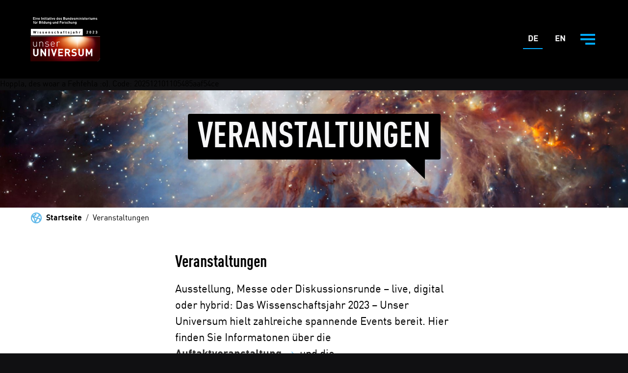

--- FILE ---
content_type: text/html; charset=utf-8
request_url: https://www.wissenschaftsjahr.de/2023/veranstaltungen?tx_solr%5Bfilter%5D%5B53278%5D=zielgruppe%3AAlle&tx_solr%5Bfilter%5D%5B53279%5D=format%3AMS-Wissenschaft&tx_solr%5Bfilter%5D%5B53280%5D=themenfeld%3ABlick+auf+den+Planeten
body_size: 5313
content:
<!DOCTYPE html>
<html lang="de" dir="ltr" class="no-js">
<head>

<meta charset="utf-8">
<!-- 
	BMBF - Wissenschaftsjahr 2023

	This website is powered by TYPO3 - inspiring people to share!
	TYPO3 is a free open source Content Management Framework initially created by Kasper Skaarhoj and licensed under GNU/GPL.
	TYPO3 is copyright 1998-2025 of Kasper Skaarhoj. Extensions are copyright of their respective owners.
	Information and contribution at https://typo3.org/
-->



<title>Veranstaltungen - BMBF Wissenschaftsjahr 2023</title>
<meta http-equiv="x-ua-compatible" content="IE=edge">
<meta name="generator" content="TYPO3 CMS">
<meta name="description" content="Wissenschaftsjahr 2023 - Veranstaltungen">
<meta name="viewport" content="width=device-width, initial-scale=1, minimum-scale=1">
<meta name="robots" content="index,follow">
<meta property="og:title" content="Wissenschaftsjahr 2023 - Veranstaltungen">
<meta property="og:description" content="Wissenschaftsjahr 2023 - Veranstaltungen">
<meta property="og:image" content="https://www.wissenschaftsjahr.de/fileadmin/_processed_/7/b/csm_Group_9_74db6675e9.png">
<meta property="og:image:url" content="https://www.wissenschaftsjahr.de/fileadmin/_processed_/7/b/csm_Group_9_74db6675e9.png">
<meta property="og:image:width" content="1441">
<meta property="og:image:height" content="757">
<meta property="og:image:alt" content="Darstellung einer Galaxie ">
<meta name="twitter:card" content="summary">
<meta name="twitter:title" content="Wissenschaftsjahr 2023 - Veranstaltungen">
<meta name="twitter:description" content="Wissenschaftsjahr 2023 - Veranstaltungen">
<meta name="twitter:image" content="https://www.wissenschaftsjahr.de/fileadmin/_processed_/7/b/csm_Group_9_74db6675e9.png">
<meta name="twitter:image:alt" content="Darstellung einer Galaxie ">
<meta name="apple-mobile-web-app-capable" content="no">
<meta name="google" content="notranslate">


<link rel="stylesheet" href="/typo3temp/assets/compressed/merged-64fde9564d4f7f83897c773e9c3270e8-7b9020fffa57e6ac371d9f286d8d73e0.css?1765364733" media="all">
<link rel="stylesheet" href="/typo3temp/assets/compressed/merged-43e56b09c7bd43187df0bfc6fce6d890-c62f8b0779678f401fa582b8927d063a.css?1765364728" media="print">






<style>
      #main-menu .btn-search {
      	display: none;
      }
      </style><meta name="google-site-verification" content="zPXbpegj_B5wbUDB7aXteJbnbT0IPiTDgsP53on-gRA"><!-- Google Tag Manager --><script>(function(w,d,s,l,i){w[l]=w[l]||[];w[l].push({'gtm.start':new Date().getTime(),event:'gtm.js'});var f=d.getElementsByTagName(s)[0],j=d.createElement(s),dl=l!='dataLayer'?'&l='+l:'';j.async=true;j.src='https://www.googletagmanager.com/gtm.js?id='+i+dl;f.parentNode.insertBefore(j,f);})(window,document,'script','dataLayer','GTM-5B3J953');</script><!-- End Google Tag Manager -->Hoppla, des woar a Fehfehla :o). Code: 202512101105485aaf54ce
<link rel="canonical" href="https://www.wissenschaftsjahr.de/2023/veranstaltungen"/>
</head>
<body id="top" class="page-4 lang-de-DE onecolarticle layout-default wj">

    
    

    <!-- Google Tag Manager (noscript) -->
    <noscript><iframe src="https://www.googletagmanager.com/ns.html?id=GTM-5B3J953" height="0" width="0" style="display:none;visibility:hidden"></iframe></noscript>
    <!-- End Google Tag Manager (noscript) -->
    <nav class="skipnav" aria-label="Springe direkt zum:"><a class="btn btn-secondary" href="https://www.wissenschaftsjahr.de/2023/veranstaltungen?tx_solr[filter][0]=zielgruppe%3AKinder%2FJugendliche&tx_solr[filter][1]=zielgruppe%3AFach-Community&tx_solr[filter][2]=stadt%3ABerlin+&tx_solr[filter][3]=format%3AVortrag&tx_solr[filter][5]=zielgruppe%3AStudierende%2FNachwuchsforschende&tx_solr[filter][6]=zielgruppe%3ALehrkr%C3%A4fte%2FSch%C3%BClerinnen+und+Sch%C3%BCler#mainContent">Zum Inhalt springen</a></nav>

    <header class="header-wrapper" id="header-wrapper">
        <div class="layer"></div>
        <div class="header-wrapper-bg">
            <div class="container">
                <div class="row">
                    <div class="col logo-wrapper">
                        
                                <h1 class="logo">
                                    <a aria-label="Zur Startseite - BMBF - Wissenschaftsjahr 2023" title="Zur Startseite" href="/2023/">
                                        <span class="header-image"><img alt="BMBF - Wissenschaftsjahr 2023" src="/_assets/b107da2baf78c97ba917ca0dcd252b7e/Images/logo.svg" width="166" height="106" /></span>
                                    </a>
                                </h1>
                            
                    </div>
                    

    <nav aria-labelledby="mainmenu" class="col main-menu-layer dropdown" id="main-menu">
        <ul id="language_menu" class="language-menu list-unstyled"><li><a href="./" class="is-active">De<span class="visually-hidden">utsch - Zur Startseite</span></a></li><li><a href="/2023/english">En<span class="visually-hidden">glish</span></a></li></ul>
        <button class="btn-search" data-bs-target="#searchBox" data-bs-toggle="modal" title="Suche" type="button"><span class="visually-hidden">Suche</span></button>
        <button aria-controls="menu" aria-expanded="false" class="navbar-toggler" data-bs-auto-close="outside" data-bs-boundary="scrollParent" data-bs-display="static" data-bs-reference="parent" data-bs-toggle="dropdown" id="main-menu-button" title="" type="button">
            <span class="line"></span>
            <span class="txt visually-hidden">Menü <span class="visually-hidden">öffnen</span></span>
        </button>
        <div class="dropdown-menu" id="menu">
            <h2 class="visually-hidden" id="mainmenu">Hauptnavigation</h2>
            <div class="navbar-wrapper">
                <div class="meta-mobile container" id="meta-mobile"></div>
                <div class="main-nav-wrapper">
                    <div class="container">
                        <ul class="main-menu list-unstyled row" id="mainNav"><li class="col first-item" id="menu-3"><a href="/2023/aktuelles" class="first-child gradient-line-after dropdown-item">Aktuelles</a><button class="btn-open collapsed dropdown-item" type="button" data-bs-toggle="collapse" data-bs-target="#menu-3" aria-expanded="false" aria-controls="menu-3"><span class="visually-hidden">Untermenü öffnen</span></button><ul class="list-unstyled collapse" data-bs-parent="#mainNav"><li id="menu-374"><a href="/2023/aktuelles/aus-den-foerderprojekten" class="sub dropdown-item">Aus den Förderprojekten</a></li><li id="menu-356"><a href="/2023/aktuelles/aktuelle-meldungen" class="sub dropdown-item">Aktuelle Meldungen</a></li><li id="menu-344"><a href="/2023/aktuelles/gastbeitraege-1" class="sub dropdown-item">Gastbeiträge</a></li></ul></li><li class="col first-item" id="menu-4"><strong class="first-child gradient-line-after active dropdown-item-strong">Veranstaltungen</strong><button class="btn-open collapsed dropdown-item" type="button" data-bs-toggle="collapse" data-bs-target="#menu-4" aria-expanded="false" aria-controls="menu-4"><span class="visually-hidden">Untermenü öffnen</span></button><ul class="list-unstyled collapse" data-bs-parent="#mainNav"><li id="menu-102"><a href="/2023/auftaktveranstaltung" class="sub dropdown-item">Auftaktveranstaltung</a></li><li id="menu-661"><a href="/2023/veranstaltungen/abschlussveranstaltung" class="sub has-sub dropdown-item">Abschlussveranstaltung</a><button class="btn-open collapsed dropdown-item" type="button" data-bs-toggle="collapse" data-bs-target="#menu-661" aria-expanded="false" aria-controls="menu-661"><span class="visually-hidden">Untermenü öffnen</span></button><ul class="list-unstyled collapse"><li id="menu-662"><a href="/2023/veranstaltungen/astro-camp" class="sub dropdown-item">Astro-Camp</a></li></ul></li></ul></li><li class="col first-item" id="menu-5"><a href="/2023/mitmachen" class="first-child gradient-line-after dropdown-item">Mitmachen</a><button class="btn-open collapsed dropdown-item" type="button" data-bs-toggle="collapse" data-bs-target="#menu-5" aria-expanded="false" aria-controls="menu-5"><span class="visually-hidden">Untermenü öffnen</span></button><ul class="list-unstyled collapse" data-bs-parent="#mainNav"><li id="menu-516"><a href="/2023/mitmachen/frauen-kosmos-inspiration" class="sub dropdown-item">Frauen Kosmos Inspiration</a></li><li id="menu-452"><a href="/2023/mitmachen/dein-weg-zu-den-sternen" class="sub dropdown-item">Dein Weg zu den Sternen</a></li><li id="menu-397"><a href="/2023/mitmachen/sterne-erleben" class="sub dropdown-item">Sterne erleben</a></li><li id="menu-429"><a href="/2023/flaschenpost-ins-universum" class="sub dropdown-item">Flaschenpost ins Universum</a></li><li id="menu-307"><a href="/2023/mitmachen/bucket-list" class="sub dropdown-item">Bucket List</a></li><li id="menu-349"><a href="/2023/mitmachen/schulaktion" class="sub dropdown-item">Lernmaterial</a></li></ul></li><li class="col first-item" id="menu-488"><a href="/2023/universe-on-tour" class="first-child gradient-line-after dropdown-item">Universe on Tour</a></li><li class="col first-item" id="menu-2"><a href="/2023/ueber-uns" class="first-child gradient-line-after dropdown-item">Über uns</a><button class="btn-open collapsed dropdown-item" type="button" data-bs-toggle="collapse" data-bs-target="#menu-2" aria-expanded="false" aria-controls="menu-2"><span class="visually-hidden">Untermenü öffnen</span></button><ul class="list-unstyled collapse" data-bs-parent="#mainNav"><li id="menu-19"><a href="/2023/ueber-uns/themenfelder" class="sub has-sub dropdown-item">Themenfelder</a><button class="btn-open collapsed dropdown-item" type="button" data-bs-toggle="collapse" data-bs-target="#menu-19" aria-expanded="false" aria-controls="menu-19"><span class="visually-hidden">Untermenü öffnen</span></button><ul class="list-unstyled collapse"><li id="menu-124"><a href="/2023/ueber-uns/themenfelder/faszination-weltall" class="sub dropdown-item">Faszination Weltall</a></li><li id="menu-123"><a href="/2023/ueber-uns/themenfelder/mensch-natur-und-universum" class="sub dropdown-item">Mensch, Natur und Universum</a></li><li id="menu-122"><a href="/2023/ueber-uns/themenfelder/wirtschaftsraum-universum-und-astronomie" class="sub dropdown-item">Wirtschaftsraum Universum und Astronomie</a></li><li id="menu-121"><a href="/2023/ueber-uns/themenfelder/blick-auf-den-planeten" class="sub dropdown-item">Blick auf den Planeten</a></li></ul></li><li id="menu-18"><a href="/2023/ueber-uns/hintergrund" class="sub dropdown-item">Träger und Initiatoren</a></li><li id="menu-130"><a href="/2023/ueber-uns/foerderprojekte" class="sub dropdown-item">Förderprojekte</a></li><li id="menu-275"><a href="/2023/ueber-uns/partner" class="sub dropdown-item">Partner</a></li><li id="menu-132"><a href="/2023/ueber-uns/vergangene-wissenschaftsjahre" class="sub dropdown-item">Vergangene Wissenschaftsjahre</a></li></ul></li></ul>
                    </div>
                </div>
                <div class="main-meta-wrapper">
                    <div class="container">
                        <ul class="main-meta list-unstyled"><li class="meta-item"><a href="/2023/leichte-sprache" class="dropdown-item">Leichte Sprache</a></li><li class="meta-item"><a href="/2023/gebaerdensprache" class="dropdown-item">Gebärdensprache</a></li><li class="meta-item"><a href="/2023/material" class="dropdown-item">Material</a></li><li class="meta-item"><a href="/2023/presse" class="dropdown-item">Presse</a></li></ul>
                    </div>
                </div>
            </div>
        </div>
    </nav>




                </div>
            </div>
        </div>
    </header>

    <div aria-hidden="true" aria-labelledby="searchBoxLabel" class="modal fade" id="searchBox" tabindex="-1">
        <div class="modal-dialog modal-dialog-scrollable modal-xl">
            <div class="modal-content">
                <div class="modal-header">
                    <h2 class="modal-title h2" id="searchBoxLabel">Suche</h2>
                    <button aria-label="Schließen" class="btn-close" data-bs-dismiss="modal" title="Schließen" type="button"></button>
                </div>
                <div class="modal-body">
                    <form accept-charset="utf-8" action="/2023/suche" data-suggest="/2023/suche?type=7384" data-suggest-header="" id="tx-solr-search-form-pi-results-header" method="get">
                        <div class="mb-3 d-flex search-form">
                            <label class="visually-hidden" for="search-name" id="search-headline-0">:</label>
                            <input aria-autocomplete="list" aria-controls="autocomplete-0" aria-expanded="false" aria-haspopup="grid" autocomplete="off" class="tx-solr-q js-solr-q tx-solr-suggest tx-solr-suggest-focus form-control form-control-lg" id="search-name" name="tx_solr[q]" role="combobox" type="text" value="">
                            <button class="btn-search" type="submit"><span class="visually-hidden">Abschicken</span></button>
                        </div>
                    </form>
                </div>
            </div>
        </div>
    </div>



    <main class="main-wrapper " id="mainContent">
        
            
                    <div class="top-container">
                        <!--TYPO3SEARCH_begin-->
                        

<div class="frame frame-default frame-type-dpxstage_dpx_stage stage stage-middle  frame-layout-0 stage-text-white"
     >

    <div class="stage-image">
        
            


    
        <picture data-aspectratio-lg="16:5" data-aspectratio-md="8:3" data-aspectratio-sm="3:2" data-aspectratio-xl="16:3" data-aspectratio-xs="3:2">
            <source media="(min-width: 1220px)" srcset="/fileadmin/_processed_/5/3/csm_weltall_d73ebddc47.jpg">
            <source media="(min-width: 992px)" srcset="/fileadmin/_processed_/5/3/csm_weltall_5aa50568bd.jpg">
            <source media="(min-width: 768px)" srcset="/fileadmin/_processed_/5/3/csm_weltall_40200ded1b.jpg">
            <source media="(min-width: 576px)" srcset="/fileadmin/_processed_/5/3/csm_weltall_124d7af219.jpg">
            <source media="(min-width: 0)" srcset="/fileadmin/_processed_/5/3/csm_weltall_0cb8ee156f.jpg">
            <img class="img-fluid" src="/fileadmin/_processed_/5/3/csm_weltall_d73ebddc47.jpg" width="1914" height="358" alt="Realistische Darstellung einer Galaxie" />
        </picture>
    




        
    </div>

<!-- <div class="overlay"></div> -->

        
            
                <div class="container stage-content-wrapper">
                    <div class="row">
                        <div class="col-12">
                            
                            
                            <div class="stage-content  stage-bg-dark ">
                                <div class="stage-elem">
                                    

                                    
                                        

	
		

	
			<h2 class="ce-headline-center ">
				<span>Veranstaltungen</span>
			</h2>
			
		



	



                                    
                                    
                                    
    

                                </div>
                            </div>
                        </div>
                    </div>
                </div>
            
        
    
</div>





                        <!--TYPO3SEARCH_end-->
                    </div>
                
        

        
            <nav aria-label="Sie sind hier" class="breadcrumb-wrapper">
                <div class="container">
                    <ol class="breadcrumb"><li class="breadcrumb-item"><a href="/2023/">Startseite</a></li><li class="breadcrumb-item"><strong>Veranstaltungen</strong></li></ol>
                </div>
            </nav>
        

        <div class="main-container article" id="main-container">
            <div class="container">
                <!--TYPO3SEARCH_begin-->
                <div class="row justify-content-center"><div class="col-12 col-xl-6">
<div class="frame frame-default frame-type-textpic frame-layout-3 frame-space-before-medium" id="c1191"><div class="textpic-header"><div class=""><h3 class="  "><span>Veranstaltungen</span></h3></div></div><div class="textpic topcenter"><div class="ce-bodytext"><p>Ausstellung, Messe oder Diskussionsrunde – live, digital oder hybrid: Das Wissenschaftsjahr 2023 – Unser Universum hielt zahlreiche spannende Events bereit. Hier finden Sie Informatonen über die <a href="/2023/auftaktveranstaltung" class="internal-link"><span>Auftaktveranstaltung</span></a> und die <a href="/2023/veranstaltungen/abschlussveranstaltung" class="internal-link"><span>Abschlussveranstaltung</span></a>.</p></div></div></div>

</div></div><div class="row"><div class="col-12 offset-xl-2 col-xl-8">

<div id="c1227" class="frame frame-default frame-type-ce_container frame-layout-1">
<div class="container-wrapper default frame-space-before-medium frame-space-after-medium ">


        
                
            
    



<div class="container">
    
        

	




    
    
    <div class="p-0">
        
    </div>

    </div>
</div>
</div>

</div></div>
<div class="frame frame-default frame-type-textpic frame-layout-0" id="c1179"><div class="textpic-header"></div><div class="textpic topcenter"></div></div>


                <!--TYPO3SEARCH_end-->

                
                    

<aside aria-label="Soziale Medien">
    <div class="row">
        <div class="col-12 offset-xl-2 col-xl-8">
            <div class="share-wrapper">
                <h2 class="h3">Teile den Artikel:</h2>
                <ul class="row g-0 list-unstyled share">
                    <li class="col facebook">
                        <a aria-label="Teile auf Facebook" class="popup-window" href="https://www.facebook.com/sharer/sharer.php?u=https%3A%2F%2Fwww.wissenschaftsjahr.de%2F2023%2Fveranstaltungen" rel="nofollow" role="button" title="Teile auf Facebook">
                            <span class="icon-share icon-facebook"></span>
                            <span class="visually-hidden">Teilen</span>
                        </a>
                    </li>
                    <li class="col twitter">
                        <a aria-label="Teile auf X" class="popup-window" href="https://twitter.com/intent/tweet?text=BMBF%20-%20Wissenschaftsjahr%202023&amp;url=https%3A%2F%2Fwww.wissenschaftsjahr.de%2F2023%2Fveranstaltungen&amp;via=https%3A%2F%2Fwww.wissenschaftsjahr.de%2F2023%2Fveranstaltungen" rel="nofollow" role="button" title="Teile auf X">
                            <span class="icon-share icon-twitter"></span>
                            <span class="visually-hidden">Tweet</span>
                        </a>
                    </li>
                    <li class="col xing">
                        <a aria-label="Teile auf Xing" class="popup-window" href="https://www.xing.com/spi/shares/new?url=https%3A%2F%2Fwww.wissenschaftsjahr.de%2F2023%2Fveranstaltungen" rel="nofollow" role="button" title="Teile auf Xing">
                            <span class="icon-share icon-xing"></span>
                            <span class="visually-hidden">Teilen</span>
                        </a>
                    </li>
                    <li class="col linkedin">
                        <a aria-label="Teile auf LinkedIn" class="popup-window" href="https://www.linkedin.com/shareArticle?url=https%3A%2F%2Fwww.wissenschaftsjahr.de%2F2023%2Fveranstaltungen" rel="nofollow" role="button" title="Teile auf LinkedIn">
                            <span class="icon-share icon-linkedin"></span>
                            <span class="visually-hidden">Teilen</span>
                        </a>
                    </li>
                    <li class="col whatsapp">
                        <a aria-label="Teile mit Whatsapp" href="whatsapp://send?text=BMBF%20-%20Wissenschaftsjahr%202023%0A%0Ahttps%3A%2F%2Fwww.wissenschaftsjahr.de%2F2023%2Fveranstaltungen" rel="nofollow" role="button" title="Teile mit Whatsapp">
                            <span class="icon-share icon-whatsapp"></span>
                            <span class="visually-hidden">Teilen</span>
                        </a>
                    </li>
                </ul>
            </div>
        </div>
    </div>
</aside>


                

                
            </div>
        </div>
    </main>

    

    <div class="footer">
        <div class="container">
            

    <footer class="row">
        <div class="col-12 col-lg-6">
            <ul class="list-unstyled footer-logos">
                <li class="footer-logo">
                    <a href="https://www.bmbf.de" rel="noopener noreferrer" target="_blank">
                        <img alt="Bundesministeriums für Bildung und Forschung - Externer Link zur Webseite" src="/_assets/b107da2baf78c97ba917ca0dcd252b7e/Images/BMFTR_Logo.svg" width="220" height="128" />
                    </a>
                </li>
                <li class="footer-logo">
                    <a href="https://www.wissenschaft-im-dialog.de" rel="noopener noreferrer" target="_blank">
                        <img alt="Wissenschaft im Dialog gGmbH - Externer Link zur Webseite" src="/_assets/b107da2baf78c97ba917ca0dcd252b7e/Images/logo_footer_wid.svg" width="215" height="22" />
                    </a>
                </li>
            </ul>
        </div>
        <div class="col-12 col-lg-6">
            <div class="footer-nav">
                
                    <nav aria-labelledby="meta">
                        <h2 class="visually-hidden" id="meta">Metanavigation</h2>
                        <ul><li><a href="/2023/impressum">Impressum</a></li><li><a href="/2023/erklaerung-zur-barrierefreiheit">Erklärung zur Barrierefreiheit</a></li><li><a href="/2023/datenschutz">Datenschutz</a></li><li><a href="/2023/kontakt">Kontakt</a></li></ul>
                    </nav>
                
            </div>
        </div>
    </footer>



            

<aside class="row">
    <div class="col-12">
        <div class="footer-socialmedia">
            <h2 class="visually-hidden">Folgen Sie uns auf</h2>
            <ul>
                <li>
                    <a class="twitter" href="https://twitter.com/w_jahr" rel="noreferrer" target="_blank" title="Öffnet X in einem neuen Fenster">
                        <div class="icon icon-twitter"></div>
                        <span class="visually-hidden">X</span>
                    </a>
                </li>
                <li>
                    <a class="mastodon" href="https://social.bund.de/@wissenschaftsjahr" rel="noreferrer" target="_blank" title="Öffnet Mastodon in einem neuen Fenster">
                        <div class="icon icon-mastodon"></div>
                        <span class="visually-hidden">Mastodon</span>
                    </a>
                </li>
                <li>
                    <a class="facebook" href="https://www.facebook.com/wissenschaftsjahr" rel="noreferrer" target="_blank" title="Öffnet Facebook in einem neuen Fenster">
                        <div class="icon icon-facebook"></div>
                        <span class="visually-hidden">Facebook</span>
                    </a>
                </li>
                <li>
                    <a class="instagram" href="https://www.instagram.com/wissenschaftsjahr" rel="noreferrer" target="_blank" title="Öffnet Instagram in einem neuen Fenster">
                        <div class="icon icon-instagram"></div>
                        <span class="visually-hidden">Instagram</span>
                    </a>
                </li>
                <li>
                    <a class="youtube" href="https://www.youtube.com/user/wissenschaftsjahr" rel="noreferrer" target="_blank" title="Öffnet YouTube in einem neuen Fenster">
                        <div class="icon icon-youtube"></div>
                        <span class="visually-hidden">YouTube</span>
                    </a>
                </li>
                <li>
                    <a class="pinterest" href="https://www.pinterest.de/wissenschaftsjahr/" rel="noreferrer" target="_blank" title="Öffnet Pinterest in einem neuen Fenster">
                        <div class="icon icon-pinterest"></div>
                        <span class="visually-hidden">Pinterest</span>
                    </a>
                </li>
            </ul>
        </div>
    </div>
</aside>



        </div>
    </div>

<script src="/typo3temp/assets/compressed/merged-666c19523bd9f3694c38ea481283249b-de7b63a793b0e25823ca6a4ac57d545a.js?1765364733"></script>


</body>
</html>

--- FILE ---
content_type: text/css; charset=utf-8
request_url: https://www.wissenschaftsjahr.de/typo3temp/assets/compressed/merged-64fde9564d4f7f83897c773e9c3270e8-7b9020fffa57e6ac371d9f286d8d73e0.css?1765364733
body_size: 112547
content:
@font-face{font-display:swap;font-family:"DinWeb";font-style:normal;font-weight:400;src:url('../../../_assets/b107da2baf78c97ba917ca0dcd252b7e/Fonts/dincomp-webfont.woff2') format("woff2"),url('../../../_assets/b107da2baf78c97ba917ca0dcd252b7e/Fonts/dincomp-webfont.woff') format("woff")}@font-face{font-display:swap;font-family:"DinWeb";font-style:normal;font-weight:700;src:url('../../../_assets/b107da2baf78c97ba917ca0dcd252b7e/Fonts/dincomp-bold-webfont.woff2') format("woff2"),url('../../../_assets/b107da2baf78c97ba917ca0dcd252b7e/Fonts/dincomp-bold-webfont.woff') format("woff")}@font-face{font-display:swap;font-family:"DinWebCond";font-style:woff2 woff;font-weight:400;src:url('../../../_assets/b107da2baf78c97ba917ca0dcd252b7e/Fonts/dincomp-condbold-webfont.woff2') format("woff2"),url('../../../_assets/b107da2baf78c97ba917ca0dcd252b7e/Fonts/dincomp-condbold-webfont.woff') format("woff")}.accordion-button,button,input,optgroup,select,textarea{font-family:DinWeb,"Helvetica Neue",Helvetica,Arial,sans-serif}.tx-fp-masterquiz .correct,.tx-fp-masterquiz .wrong,.event-item-date .day,.event-item-date .month,.event-item-date .year,.nav-tabs .nav-link,h2:not(.h2):not(.h3):not(.h4):not(.h5):not(.h6) .subheader,.h2:not(.h2):not(.h3):not(.h4):not(.h5):not(.h6) .subheader,.stage-content h3 .subheader,.stage-content .h3 .subheader,h2:not(.h2):not(.h3):not(.h4):not(.h5):not(.h6),.h2:not(.h2):not(.h3):not(.h4):not(.h5):not(.h6),.stage-content h3,.stage-content .h3,h2,.h2,h3,.h3,h4,.h4,h5,.h5,h6,.h6,blockquote p,cite p{font-family:DinWebCond,"Helvetica Neue",Helvetica,Arial,sans-serif}:root,[data-bs-theme=light]{--bs-blue:#000;--bs-darkblue:#000;--bs-indigo:#580fd5;--bs-purple:#543192;--bs-pink:#b80042;--bs-red:#a00900;--bs-darkred:#780f2d;--bs-orange:#d76c13;--bs-yellow:#dfa100;--bs-green:#19662c;--bs-darkgreen:#005c45;--bs-teal:#8dc98e;--bs-cyan:#4493b8;--bs-black:#000;--bs-white:#fff;--bs-gray:#6c757d;--bs-gray-dark:#343a40;--bs-gray-100:#f8f9fa;--bs-gray-200:#e9ecef;--bs-gray-300:#dee2e6;--bs-gray-400:#ced4da;--bs-gray-500:#adb5bd;--bs-gray-600:#6c757d;--bs-gray-700:#495057;--bs-gray-800:#343a40;--bs-gray-900:#212529;--bs-primary:#000;--bs-secondary:#6c757d;--bs-tertiary:#fff;--bs-quarterly:#000;--bs-success:#19662c;--bs-info:#4493b8;--bs-warning:#dfa100;--bs-danger:#a00900;--bs-light:#f8f9fa;--bs-dark:#343a40;--bs-primary-rgb:0,0,0;--bs-secondary-rgb:108,117,125;--bs-tertiary-rgb:255,255,255;--bs-quarterly-rgb:0,0,0;--bs-success-rgb:25,102,44;--bs-info-rgb:68,147,184;--bs-warning-rgb:223,161,0;--bs-danger-rgb:160,9,0;--bs-light-rgb:248,249,250;--bs-dark-rgb:52,58,64;--bs-primary-text-emphasis:#000;--bs-secondary-text-emphasis:#fff;--bs-success-text-emphasis:#145223;--bs-info-text-emphasis:#29586e;--bs-warning-text-emphasis:#866100;--bs-danger-text-emphasis:#800700;--bs-light-text-emphasis:#6c757d;--bs-dark-text-emphasis:#212529;--bs-primary-bg-subtle:#cccccc;--bs-secondary-bg-subtle:#cccccc;--bs-success-bg-subtle:#d1e0d5;--bs-info-bg-subtle:#dae9f1;--bs-warning-bg-subtle:#f9eccc;--bs-danger-bg-subtle:#eccecc;--bs-light-bg-subtle:#fcfcfd;--bs-dark-bg-subtle:#ced4da;--bs-primary-border-subtle:#999999;--bs-secondary-border-subtle:#e9ecef;--bs-success-border-subtle:#a3c2ab;--bs-info-border-subtle:#b4d4e3;--bs-warning-border-subtle:#f2d999;--bs-danger-border-subtle:#d99d99;--bs-light-border-subtle:#e9ecef;--bs-dark-border-subtle:#adb5bd;--bs-white-rgb:255,255,255;--bs-black-rgb:0,0,0;--bs-font-sans-serif:DinWeb,"Helvetica Neue",helvetica,arial,sans-serif;--bs-font-monospace:DinWeb,"Helvetica Neue",helvetica,arial,sans-serif;--bs-gradient:linear-gradient(180deg,rgba(255,255,255,0.15),rgba(255,255,255,0));--bs-body-font-family:var(--bs-font-sans-serif);--bs-body-font-size:1rem;--bs-body-font-weight:400;--bs-body-line-height:1.5;--bs-body-color:#000;--bs-body-color-rgb:0,0,0;--bs-body-bg:#fff;--bs-body-bg-rgb:255,255,255;--bs-emphasis-color:#000;--bs-emphasis-color-rgb:0,0,0;--bs-secondary-color:rgba(0,0,0,0.75);--bs-secondary-color-rgb:0,0,0;--bs-secondary-bg:#e9ecef;--bs-secondary-bg-rgb:233,236,239;--bs-tertiary-color:rgba(0,0,0,0.5);--bs-tertiary-color-rgb:0,0,0;--bs-tertiary-bg:#f8f9fa;--bs-tertiary-bg-rgb:248,249,250;--bs-heading-color:#000;--bs-link-color:#000;--bs-link-color-rgb:0,0,0;--bs-link-decoration:none;--bs-link-hover-color:#000;--bs-link-hover-color-rgb:0,0,0;--bs-code-color:#b80042;--bs-highlight-color:#000;--bs-highlight-bg:#f9eccc;--bs-border-width:0.0625rem;--bs-border-style:solid;--bs-border-color:#000;--bs-border-color-translucent:rgba(0,0,0,0.175);--bs-border-radius:0;--bs-border-radius-sm:0;--bs-border-radius-lg:0;--bs-border-radius-xl:0;--bs-border-radius-xxl:0;--bs-border-radius-2xl:var(--bs-border-radius-xxl);--bs-border-radius-pill:50rem;--bs-box-shadow:0 0.5rem 1rem rgba(0,0,0,0.15);--bs-box-shadow-sm:0 0.125rem 0.25rem rgba(0,0,0,0.075);--bs-box-shadow-lg:0 1rem 3rem rgba(0,0,0,0.175);--bs-box-shadow-inset:inset 0 0.0625rem 0.125rem rgba(0,0,0,0.075);--bs-focus-ring-width:0.25rem;--bs-focus-ring-opacity:0.25;--bs-focus-ring-color:rgba(0,0,0,0.25);--bs-form-valid-color:#19662c;--bs-form-valid-border-color:#19662c;--bs-form-invalid-color:#a00900;--bs-form-invalid-border-color:#a00900}*,*::before,*::after{box-sizing:border-box}@media(prefers-reduced-motion:no-preference){:root{scroll-behavior:smooth}}body{margin:0;font-family:DinWeb,"Helvetica Neue",helvetica,arial,sans-serif;font-family:var(--bs-body-font-family);font-size:1rem;font-size:var(--bs-body-font-size);font-weight:400;font-weight:var(--bs-body-font-weight);line-height:1.5;line-height:var(--bs-body-line-height);color:#000;color:var(--bs-body-color);text-align:var(--bs-body-text-align);background-color:#fff;background-color:var(--bs-body-bg);-webkit-text-size-adjust:100%;-webkit-tap-highlight-color:rgba(0,0,0,0)}hr{margin:1rem 0;color:inherit;border:0;border-top:0.0625rem solid;border-top:var(--bs-border-width) solid;opacity:.25}h6,.h6,h5,.h5,h4,.h4,h3,.h3,h2,.h2,h1,.h1{margin-top:0;margin-bottom:.5rem;font-weight:700;line-height:1.1;color:#000;color:var(--bs-heading-color)}h1,.h1{font-size:calc(1.3375rem + 1.05vw)}@media(min-width:1200px){h1,.h1{font-size:2.125rem}}h2,.h2{font-size:calc(1.3rem + 0.6vw)}@media(min-width:1200px){h2,.h2{font-size:1.75rem}}h3,.h3{font-size:1.1875rem}h4,.h4{font-size:1.125rem}h5,.h5{font-size:1rem}h6,.h6{font-size:1rem}p{margin-top:0;margin-bottom:1rem}abbr[title]{text-decoration:underline;-webkit-text-decoration:underline dotted;text-decoration:underline dotted;cursor:help;-webkit-text-decoration-skip-ink:none;text-decoration-skip-ink:none}address{margin-bottom:1rem;font-style:normal;line-height:inherit}ol,ul{padding-left:2rem}ol,ul,dl{margin-top:0;margin-bottom:1rem}ol ol,ul ul,ol ul,ul ol{margin-bottom:0}dt{font-weight:700}dd{margin-bottom:.5rem;margin-left:0}blockquote{margin:0 0 1rem}b,strong{font-weight:bolder}small,.small{font-size:0.875em}mark,.mark{padding:.1875em;color:#000;color:var(--bs-highlight-color);background-color:#f9eccc;background-color:var(--bs-highlight-bg)}sub,sup{position:relative;font-size:0.75em;line-height:0;vertical-align:baseline}sub{bottom:-0.25em}sup{top:-0.5em}a{color:rgba(0,0,0,1);color:rgba(var(--bs-link-color-rgb),var(--bs-link-opacity,1));-webkit-text-decoration:none;text-decoration:none}a:hover{--bs-link-color-rgb:var(--bs-link-hover-color-rgb)}a:not([href]):not([class]),a:not([href]):not([class]):hover{color:inherit;-webkit-text-decoration:none;text-decoration:none}pre,code,kbd,samp{font-family:DinWeb,"Helvetica Neue",helvetica,arial,sans-serif;font-family:var(--bs-font-monospace);font-size:1em}pre{display:block;margin-top:0;margin-bottom:1rem;overflow:auto;font-size:0.875em}pre code{font-size:inherit;color:inherit;word-break:normal}code{font-size:0.875em;color:#b80042;color:var(--bs-code-color);word-wrap:break-word}a>code{color:inherit}kbd{padding:.1875rem .375rem;font-size:0.875em;color:#fff;color:var(--bs-body-bg);background-color:#000;background-color:var(--bs-body-color)}kbd kbd{padding:0;font-size:1em}figure{margin:0 0 1rem}img,svg{vertical-align:middle}table{caption-side:bottom;border-collapse:collapse}caption{padding-top:.5rem;padding-bottom:.5rem;color:rgba(0,0,0,0.75);color:var(--bs-secondary-color);text-align:left}th{text-align:inherit;text-align:-webkit-match-parent}thead,tbody,tfoot,tr,td,th{border-color:inherit;border-style:solid;border-width:0}label{display:inline-block}button{border-radius:0}button:focus:not(:focus-visible){outline:0}input,button,select,optgroup,textarea{margin:0;font-family:inherit;font-size:inherit;line-height:inherit}button,select{text-transform:none}[role=button]{cursor:pointer}select{word-wrap:normal}select:disabled{opacity:1}[list]:not([type=date]):not([type=datetime-local]):not([type=month]):not([type=week]):not([type=time])::-webkit-calendar-picker-indicator{display:none !important}button,[type=button],[type=reset],[type=submit]{-webkit-appearance:button}button:not(:disabled),[type=button]:not(:disabled),[type=reset]:not(:disabled),[type=submit]:not(:disabled){cursor:pointer}::-moz-focus-inner{padding:0;border-style:none}textarea{resize:vertical}fieldset{min-width:0;padding:0;margin:0;border:0}legend{float:left;width:100%;padding:0;margin-bottom:.5rem;font-size:calc(1.275rem + 0.3vw);line-height:inherit}@media(min-width:1200px){legend{font-size:1.5rem}}legend+*{clear:left}::-webkit-datetime-edit-fields-wrapper,::-webkit-datetime-edit-text,::-webkit-datetime-edit-minute,::-webkit-datetime-edit-hour-field,::-webkit-datetime-edit-day-field,::-webkit-datetime-edit-month-field,::-webkit-datetime-edit-year-field{padding:0}::-webkit-inner-spin-button{height:auto}[type=search]{-webkit-appearance:textfield;outline-offset:-0.125rem}::-webkit-search-decoration{-webkit-appearance:none}::-webkit-color-swatch-wrapper{padding:0}::file-selector-button{font:inherit;-webkit-appearance:button}output{display:inline-block}iframe{border:0}summary{display:list-item;cursor:pointer}progress{vertical-align:baseline}[hidden]{display:none !important}.lead{font-size:1.25rem;font-weight:300}.display-1{font-size:calc(1.625rem + 4.5vw);font-weight:300;line-height:1.1}@media(min-width:1200px){.display-1{font-size:5rem}}.display-2{font-size:calc(1.575rem + 3.9vw);font-weight:300;line-height:1.1}@media(min-width:1200px){.display-2{font-size:4.5rem}}.display-3{font-size:calc(1.525rem + 3.3vw);font-weight:300;line-height:1.1}@media(min-width:1200px){.display-3{font-size:4rem}}.display-4{font-size:calc(1.475rem + 2.7vw);font-weight:300;line-height:1.1}@media(min-width:1200px){.display-4{font-size:3.5rem}}.display-5{font-size:calc(1.425rem + 2.1vw);font-weight:300;line-height:1.1}@media(min-width:1200px){.display-5{font-size:3rem}}.display-6{font-size:calc(1.375rem + 1.5vw);font-weight:300;line-height:1.1}@media(min-width:1200px){.display-6{font-size:2.5rem}}.list-unstyled{padding-left:0;list-style:none}.list-inline{padding-left:0;list-style:none}.list-inline-item{display:inline-block}.list-inline-item:not(:last-child){margin-right:.5rem}.initialism{font-size:0.875em;text-transform:uppercase}.blockquote{margin-bottom:1rem;font-size:1.25rem}.blockquote>:last-child{margin-bottom:0}.blockquote-footer{margin-top:-1rem;margin-bottom:1rem;font-size:0.875em;color:#6c757d}.blockquote-footer::before{content:"— "}.img-fluid{max-width:100%;height:auto}.img-thumbnail{padding:.25rem;background-color:#fff;background-color:var(--bs-body-bg);border:0.0625rem solid #000;border:var(--bs-border-width) solid var(--bs-border-color);max-width:100%;height:auto}.figure{display:inline-block}.figure-img{margin-bottom:.5rem;line-height:1}.figure-caption{font-size:0.875em;color:rgba(0,0,0,0.75);color:var(--bs-secondary-color)}.container,.container-fluid,.container-xxl,.container-xl,.container-lg,.container-md,.container-sm{--bs-gutter-x:1.5rem;--bs-gutter-y:0;width:100%;padding-right:calc(1.5rem*.5);padding-right:calc(var(--bs-gutter-x)*.5);padding-left:calc(1.5rem*.5);padding-left:calc(var(--bs-gutter-x)*.5);margin-right:auto;margin-left:auto}@media(min-width:576px){.container-sm,.container{max-width:33.75rem}}@media(min-width:768px){.container-md,.container-sm,.container{max-width:45rem}}@media(min-width:992px){.container-lg,.container-md,.container-sm,.container{max-width:60rem}}@media(min-width:1220px){.container-xl,.container-lg,.container-md,.container-sm,.container{max-width:73.75rem}}@media(min-width:1300px){.container-xxl,.container-xl,.container-lg,.container-md,.container-sm,.container{max-width:79.9375rem}}:root{--bs-breakpoint-xs:0;--bs-breakpoint-sm:36rem;--bs-breakpoint-md:48rem;--bs-breakpoint-lg:62rem;--bs-breakpoint-xl:76.25rem;--bs-breakpoint-xxl:81.25rem}.row{--bs-gutter-x:1.5rem;--bs-gutter-y:0;display:flex;flex-wrap:wrap;margin-top:calc(-1*0);margin-top:calc(-1*var(--bs-gutter-y));margin-right:calc(-0.5*1.5rem);margin-right:calc(-0.5*var(--bs-gutter-x));margin-left:calc(-0.5*1.5rem);margin-left:calc(-0.5*var(--bs-gutter-x))}.row>*{flex-shrink:0;width:100%;max-width:100%;padding-right:calc(var(--bs-gutter-x)*.5);padding-left:calc(var(--bs-gutter-x)*.5);margin-top:var(--bs-gutter-y)}.col{flex:1 0 0%}.row-cols-auto>*{flex:0 0 auto;width:auto}.row-cols-1>*{flex:0 0 auto;width:100%}.row-cols-2>*{flex:0 0 auto;width:50%}.row-cols-3>*{flex:0 0 auto;width:33.33333333%}.row-cols-4>*{flex:0 0 auto;width:25%}.row-cols-5>*{flex:0 0 auto;width:20%}.row-cols-6>*{flex:0 0 auto;width:16.66666667%}.col-auto{flex:0 0 auto;width:auto}.col-1{flex:0 0 auto;width:8.33333333%}.col-2{flex:0 0 auto;width:16.66666667%}.col-3{flex:0 0 auto;width:25%}.col-4{flex:0 0 auto;width:33.33333333%}.col-5{flex:0 0 auto;width:41.66666667%}.col-6{flex:0 0 auto;width:50%}.col-7{flex:0 0 auto;width:58.33333333%}.col-8{flex:0 0 auto;width:66.66666667%}.col-9{flex:0 0 auto;width:75%}.col-10{flex:0 0 auto;width:83.33333333%}.col-11{flex:0 0 auto;width:91.66666667%}.col-12{flex:0 0 auto;width:100%}.offset-1{margin-left:8.33333333%}.offset-2{margin-left:16.66666667%}.offset-3{margin-left:25%}.offset-4{margin-left:33.33333333%}.offset-5{margin-left:41.66666667%}.offset-6{margin-left:50%}.offset-7{margin-left:58.33333333%}.offset-8{margin-left:66.66666667%}.offset-9{margin-left:75%}.offset-10{margin-left:83.33333333%}.offset-11{margin-left:91.66666667%}.g-0,.gx-0{--bs-gutter-x:0}.g-0,.gy-0{--bs-gutter-y:0}.g-1,.gx-1{--bs-gutter-x:0.25rem}.g-1,.gy-1{--bs-gutter-y:0.25rem}.g-2,.gx-2{--bs-gutter-x:0.5rem}.g-2,.gy-2{--bs-gutter-y:0.5rem}.g-3,.gx-3{--bs-gutter-x:1rem}.g-3,.gy-3{--bs-gutter-y:1rem}.g-4,.gx-4{--bs-gutter-x:1.5rem}.g-4,.gy-4{--bs-gutter-y:1.5rem}.g-5,.gx-5{--bs-gutter-x:3rem}.g-5,.gy-5{--bs-gutter-y:3rem}@media(min-width:576px){.col-sm{flex:1 0 0%}.row-cols-sm-auto>*{flex:0 0 auto;width:auto}.row-cols-sm-1>*{flex:0 0 auto;width:100%}.row-cols-sm-2>*{flex:0 0 auto;width:50%}.row-cols-sm-3>*{flex:0 0 auto;width:33.33333333%}.row-cols-sm-4>*{flex:0 0 auto;width:25%}.row-cols-sm-5>*{flex:0 0 auto;width:20%}.row-cols-sm-6>*{flex:0 0 auto;width:16.66666667%}.col-sm-auto{flex:0 0 auto;width:auto}.col-sm-1{flex:0 0 auto;width:8.33333333%}.col-sm-2{flex:0 0 auto;width:16.66666667%}.col-sm-3{flex:0 0 auto;width:25%}.col-sm-4{flex:0 0 auto;width:33.33333333%}.col-sm-5{flex:0 0 auto;width:41.66666667%}.col-sm-6{flex:0 0 auto;width:50%}.col-sm-7{flex:0 0 auto;width:58.33333333%}.col-sm-8{flex:0 0 auto;width:66.66666667%}.col-sm-9{flex:0 0 auto;width:75%}.col-sm-10{flex:0 0 auto;width:83.33333333%}.col-sm-11{flex:0 0 auto;width:91.66666667%}.col-sm-12{flex:0 0 auto;width:100%}.offset-sm-0{margin-left:0}.offset-sm-1{margin-left:8.33333333%}.offset-sm-2{margin-left:16.66666667%}.offset-sm-3{margin-left:25%}.offset-sm-4{margin-left:33.33333333%}.offset-sm-5{margin-left:41.66666667%}.offset-sm-6{margin-left:50%}.offset-sm-7{margin-left:58.33333333%}.offset-sm-8{margin-left:66.66666667%}.offset-sm-9{margin-left:75%}.offset-sm-10{margin-left:83.33333333%}.offset-sm-11{margin-left:91.66666667%}.g-sm-0,.gx-sm-0{--bs-gutter-x:0}.g-sm-0,.gy-sm-0{--bs-gutter-y:0}.g-sm-1,.gx-sm-1{--bs-gutter-x:0.25rem}.g-sm-1,.gy-sm-1{--bs-gutter-y:0.25rem}.g-sm-2,.gx-sm-2{--bs-gutter-x:0.5rem}.g-sm-2,.gy-sm-2{--bs-gutter-y:0.5rem}.g-sm-3,.gx-sm-3{--bs-gutter-x:1rem}.g-sm-3,.gy-sm-3{--bs-gutter-y:1rem}.g-sm-4,.gx-sm-4{--bs-gutter-x:1.5rem}.g-sm-4,.gy-sm-4{--bs-gutter-y:1.5rem}.g-sm-5,.gx-sm-5{--bs-gutter-x:3rem}.g-sm-5,.gy-sm-5{--bs-gutter-y:3rem}}@media(min-width:768px){.col-md{flex:1 0 0%}.row-cols-md-auto>*{flex:0 0 auto;width:auto}.row-cols-md-1>*{flex:0 0 auto;width:100%}.row-cols-md-2>*{flex:0 0 auto;width:50%}.row-cols-md-3>*{flex:0 0 auto;width:33.33333333%}.row-cols-md-4>*{flex:0 0 auto;width:25%}.row-cols-md-5>*{flex:0 0 auto;width:20%}.row-cols-md-6>*{flex:0 0 auto;width:16.66666667%}.col-md-auto{flex:0 0 auto;width:auto}.col-md-1{flex:0 0 auto;width:8.33333333%}.col-md-2{flex:0 0 auto;width:16.66666667%}.col-md-3{flex:0 0 auto;width:25%}.col-md-4{flex:0 0 auto;width:33.33333333%}.col-md-5{flex:0 0 auto;width:41.66666667%}.col-md-6{flex:0 0 auto;width:50%}.col-md-7{flex:0 0 auto;width:58.33333333%}.col-md-8{flex:0 0 auto;width:66.66666667%}.col-md-9{flex:0 0 auto;width:75%}.col-md-10{flex:0 0 auto;width:83.33333333%}.col-md-11{flex:0 0 auto;width:91.66666667%}.col-md-12{flex:0 0 auto;width:100%}.offset-md-0{margin-left:0}.offset-md-1{margin-left:8.33333333%}.offset-md-2{margin-left:16.66666667%}.offset-md-3{margin-left:25%}.offset-md-4{margin-left:33.33333333%}.offset-md-5{margin-left:41.66666667%}.offset-md-6{margin-left:50%}.offset-md-7{margin-left:58.33333333%}.offset-md-8{margin-left:66.66666667%}.offset-md-9{margin-left:75%}.offset-md-10{margin-left:83.33333333%}.offset-md-11{margin-left:91.66666667%}.g-md-0,.gx-md-0{--bs-gutter-x:0}.g-md-0,.gy-md-0{--bs-gutter-y:0}.g-md-1,.gx-md-1{--bs-gutter-x:0.25rem}.g-md-1,.gy-md-1{--bs-gutter-y:0.25rem}.g-md-2,.gx-md-2{--bs-gutter-x:0.5rem}.g-md-2,.gy-md-2{--bs-gutter-y:0.5rem}.g-md-3,.gx-md-3{--bs-gutter-x:1rem}.g-md-3,.gy-md-3{--bs-gutter-y:1rem}.g-md-4,.gx-md-4{--bs-gutter-x:1.5rem}.g-md-4,.gy-md-4{--bs-gutter-y:1.5rem}.g-md-5,.gx-md-5{--bs-gutter-x:3rem}.g-md-5,.gy-md-5{--bs-gutter-y:3rem}}@media(min-width:992px){.col-lg{flex:1 0 0%}.row-cols-lg-auto>*{flex:0 0 auto;width:auto}.row-cols-lg-1>*{flex:0 0 auto;width:100%}.row-cols-lg-2>*{flex:0 0 auto;width:50%}.row-cols-lg-3>*{flex:0 0 auto;width:33.33333333%}.row-cols-lg-4>*{flex:0 0 auto;width:25%}.row-cols-lg-5>*{flex:0 0 auto;width:20%}.row-cols-lg-6>*{flex:0 0 auto;width:16.66666667%}.col-lg-auto{flex:0 0 auto;width:auto}.col-lg-1{flex:0 0 auto;width:8.33333333%}.col-lg-2{flex:0 0 auto;width:16.66666667%}.col-lg-3{flex:0 0 auto;width:25%}.col-lg-4{flex:0 0 auto;width:33.33333333%}.col-lg-5{flex:0 0 auto;width:41.66666667%}.col-lg-6{flex:0 0 auto;width:50%}.col-lg-7{flex:0 0 auto;width:58.33333333%}.col-lg-8{flex:0 0 auto;width:66.66666667%}.col-lg-9{flex:0 0 auto;width:75%}.col-lg-10{flex:0 0 auto;width:83.33333333%}.col-lg-11{flex:0 0 auto;width:91.66666667%}.col-lg-12{flex:0 0 auto;width:100%}.offset-lg-0{margin-left:0}.offset-lg-1{margin-left:8.33333333%}.offset-lg-2{margin-left:16.66666667%}.offset-lg-3{margin-left:25%}.offset-lg-4{margin-left:33.33333333%}.offset-lg-5{margin-left:41.66666667%}.offset-lg-6{margin-left:50%}.offset-lg-7{margin-left:58.33333333%}.offset-lg-8{margin-left:66.66666667%}.offset-lg-9{margin-left:75%}.offset-lg-10{margin-left:83.33333333%}.offset-lg-11{margin-left:91.66666667%}.g-lg-0,.gx-lg-0{--bs-gutter-x:0}.g-lg-0,.gy-lg-0{--bs-gutter-y:0}.g-lg-1,.gx-lg-1{--bs-gutter-x:0.25rem}.g-lg-1,.gy-lg-1{--bs-gutter-y:0.25rem}.g-lg-2,.gx-lg-2{--bs-gutter-x:0.5rem}.g-lg-2,.gy-lg-2{--bs-gutter-y:0.5rem}.g-lg-3,.gx-lg-3{--bs-gutter-x:1rem}.g-lg-3,.gy-lg-3{--bs-gutter-y:1rem}.g-lg-4,.gx-lg-4{--bs-gutter-x:1.5rem}.g-lg-4,.gy-lg-4{--bs-gutter-y:1.5rem}.g-lg-5,.gx-lg-5{--bs-gutter-x:3rem}.g-lg-5,.gy-lg-5{--bs-gutter-y:3rem}}@media(min-width:1220px){.col-xl{flex:1 0 0%}.row-cols-xl-auto>*{flex:0 0 auto;width:auto}.row-cols-xl-1>*{flex:0 0 auto;width:100%}.row-cols-xl-2>*{flex:0 0 auto;width:50%}.row-cols-xl-3>*{flex:0 0 auto;width:33.33333333%}.row-cols-xl-4>*{flex:0 0 auto;width:25%}.row-cols-xl-5>*{flex:0 0 auto;width:20%}.row-cols-xl-6>*{flex:0 0 auto;width:16.66666667%}.col-xl-auto{flex:0 0 auto;width:auto}.col-xl-1{flex:0 0 auto;width:8.33333333%}.col-xl-2{flex:0 0 auto;width:16.66666667%}.col-xl-3{flex:0 0 auto;width:25%}.col-xl-4{flex:0 0 auto;width:33.33333333%}.col-xl-5{flex:0 0 auto;width:41.66666667%}.col-xl-6{flex:0 0 auto;width:50%}.col-xl-7{flex:0 0 auto;width:58.33333333%}.col-xl-8{flex:0 0 auto;width:66.66666667%}.col-xl-9{flex:0 0 auto;width:75%}.col-xl-10{flex:0 0 auto;width:83.33333333%}.col-xl-11{flex:0 0 auto;width:91.66666667%}.col-xl-12{flex:0 0 auto;width:100%}.offset-xl-0{margin-left:0}.offset-xl-1{margin-left:8.33333333%}.offset-xl-2{margin-left:16.66666667%}.offset-xl-3{margin-left:25%}.offset-xl-4{margin-left:33.33333333%}.offset-xl-5{margin-left:41.66666667%}.offset-xl-6{margin-left:50%}.offset-xl-7{margin-left:58.33333333%}.offset-xl-8{margin-left:66.66666667%}.offset-xl-9{margin-left:75%}.offset-xl-10{margin-left:83.33333333%}.offset-xl-11{margin-left:91.66666667%}.g-xl-0,.gx-xl-0{--bs-gutter-x:0}.g-xl-0,.gy-xl-0{--bs-gutter-y:0}.g-xl-1,.gx-xl-1{--bs-gutter-x:0.25rem}.g-xl-1,.gy-xl-1{--bs-gutter-y:0.25rem}.g-xl-2,.gx-xl-2{--bs-gutter-x:0.5rem}.g-xl-2,.gy-xl-2{--bs-gutter-y:0.5rem}.g-xl-3,.gx-xl-3{--bs-gutter-x:1rem}.g-xl-3,.gy-xl-3{--bs-gutter-y:1rem}.g-xl-4,.gx-xl-4{--bs-gutter-x:1.5rem}.g-xl-4,.gy-xl-4{--bs-gutter-y:1.5rem}.g-xl-5,.gx-xl-5{--bs-gutter-x:3rem}.g-xl-5,.gy-xl-5{--bs-gutter-y:3rem}}@media(min-width:1300px){.col-xxl{flex:1 0 0%}.row-cols-xxl-auto>*{flex:0 0 auto;width:auto}.row-cols-xxl-1>*{flex:0 0 auto;width:100%}.row-cols-xxl-2>*{flex:0 0 auto;width:50%}.row-cols-xxl-3>*{flex:0 0 auto;width:33.33333333%}.row-cols-xxl-4>*{flex:0 0 auto;width:25%}.row-cols-xxl-5>*{flex:0 0 auto;width:20%}.row-cols-xxl-6>*{flex:0 0 auto;width:16.66666667%}.col-xxl-auto{flex:0 0 auto;width:auto}.col-xxl-1{flex:0 0 auto;width:8.33333333%}.col-xxl-2{flex:0 0 auto;width:16.66666667%}.col-xxl-3{flex:0 0 auto;width:25%}.col-xxl-4{flex:0 0 auto;width:33.33333333%}.col-xxl-5{flex:0 0 auto;width:41.66666667%}.col-xxl-6{flex:0 0 auto;width:50%}.col-xxl-7{flex:0 0 auto;width:58.33333333%}.col-xxl-8{flex:0 0 auto;width:66.66666667%}.col-xxl-9{flex:0 0 auto;width:75%}.col-xxl-10{flex:0 0 auto;width:83.33333333%}.col-xxl-11{flex:0 0 auto;width:91.66666667%}.col-xxl-12{flex:0 0 auto;width:100%}.offset-xxl-0{margin-left:0}.offset-xxl-1{margin-left:8.33333333%}.offset-xxl-2{margin-left:16.66666667%}.offset-xxl-3{margin-left:25%}.offset-xxl-4{margin-left:33.33333333%}.offset-xxl-5{margin-left:41.66666667%}.offset-xxl-6{margin-left:50%}.offset-xxl-7{margin-left:58.33333333%}.offset-xxl-8{margin-left:66.66666667%}.offset-xxl-9{margin-left:75%}.offset-xxl-10{margin-left:83.33333333%}.offset-xxl-11{margin-left:91.66666667%}.g-xxl-0,.gx-xxl-0{--bs-gutter-x:0}.g-xxl-0,.gy-xxl-0{--bs-gutter-y:0}.g-xxl-1,.gx-xxl-1{--bs-gutter-x:0.25rem}.g-xxl-1,.gy-xxl-1{--bs-gutter-y:0.25rem}.g-xxl-2,.gx-xxl-2{--bs-gutter-x:0.5rem}.g-xxl-2,.gy-xxl-2{--bs-gutter-y:0.5rem}.g-xxl-3,.gx-xxl-3{--bs-gutter-x:1rem}.g-xxl-3,.gy-xxl-3{--bs-gutter-y:1rem}.g-xxl-4,.gx-xxl-4{--bs-gutter-x:1.5rem}.g-xxl-4,.gy-xxl-4{--bs-gutter-y:1.5rem}.g-xxl-5,.gx-xxl-5{--bs-gutter-x:3rem}.g-xxl-5,.gy-xxl-5{--bs-gutter-y:3rem}}.table{--bs-table-color-type:initial;--bs-table-bg-type:initial;--bs-table-color-state:initial;--bs-table-bg-state:initial;--bs-table-color:var(--bs-body-color);--bs-table-bg:transparent;--bs-table-border-color:var(--bs-border-color);--bs-table-accent-bg:transparent;--bs-table-striped-color:var(--bs-body-color);--bs-table-striped-bg:rgba(0,0,0,0.05);--bs-table-active-color:var(--bs-body-color);--bs-table-active-bg:rgba(0,0,0,0.1);--bs-table-hover-color:var(--bs-body-color);--bs-table-hover-bg:rgba(0,0,0,0.075);width:100%;margin-bottom:1rem;vertical-align:top;border-color:#000;border-color:var(--bs-table-border-color)}.table>:not(caption)>*>*{padding:.5rem .5rem;color:var(--bs-table-color-state,var(--bs-table-color-type,var(--bs-table-color)));background-color:var(--bs-table-bg);border-bottom-width:0.0625rem;border-bottom-width:var(--bs-border-width);box-shadow:inset 0 0 0 624.9375rem var(--bs-table-bg-state,var(--bs-table-bg-type,var(--bs-table-accent-bg)))}.table>tbody{vertical-align:inherit}.table>thead{vertical-align:bottom}.table-group-divider{border-top:calc(0.0625rem*2) solid currentcolor;border-top:calc(var(--bs-border-width)*2) solid currentcolor}.caption-top{caption-side:top}.table-sm>:not(caption)>*>*{padding:.25rem .25rem}.table-bordered>:not(caption)>*{border-width:0.0625rem 0;border-width:var(--bs-border-width) 0}.table-bordered>:not(caption)>*>*{border-width:0 0.0625rem;border-width:0 var(--bs-border-width)}.table-borderless>:not(caption)>*>*{border-bottom-width:0}.table-borderless>:not(:first-child){border-top-width:0}.table-striped>tbody>tr:nth-of-type(odd)>*{--bs-table-color-type:var(--bs-table-striped-color);--bs-table-bg-type:var(--bs-table-striped-bg)}.table-striped-columns>:not(caption)>tr>:nth-child(even){--bs-table-color-type:var(--bs-table-striped-color);--bs-table-bg-type:var(--bs-table-striped-bg)}.table-active{--bs-table-color-state:var(--bs-table-active-color);--bs-table-bg-state:var(--bs-table-active-bg)}.table-hover>tbody>tr:hover>*{--bs-table-color-state:var(--bs-table-hover-color);--bs-table-bg-state:var(--bs-table-hover-bg)}.table-primary{--bs-table-color:#000;--bs-table-bg:#cccccc;--bs-table-border-color:#b8b8b8;--bs-table-striped-bg:#c2c2c2;--bs-table-striped-color:#000;--bs-table-active-bg:#b8b8b8;--bs-table-active-color:#000;--bs-table-hover-bg:#bdbdbd;--bs-table-hover-color:#000;color:#000;color:var(--bs-table-color);border-color:#b8b8b8;border-color:var(--bs-table-border-color)}.table-secondary{--bs-table-color:#000;--bs-table-bg:#e2e3e5;--bs-table-border-color:#cbccce;--bs-table-striped-bg:#d7d8da;--bs-table-striped-color:#000;--bs-table-active-bg:#cbccce;--bs-table-active-color:#000;--bs-table-hover-bg:#d1d2d4;--bs-table-hover-color:#000;color:#000;color:var(--bs-table-color);border-color:#cbccce;border-color:var(--bs-table-border-color)}.table-tertiary{--bs-table-color:#000;--bs-table-bg:white;--bs-table-border-color:#e6e6e6;--bs-table-striped-bg:#f2f2f2;--bs-table-striped-color:#000;--bs-table-active-bg:#e6e6e6;--bs-table-active-color:#000;--bs-table-hover-bg:#ececec;--bs-table-hover-color:#000;color:#000;color:var(--bs-table-color);border-color:#e6e6e6;border-color:var(--bs-table-border-color)}.table-success{--bs-table-color:#000;--bs-table-bg:#d1e0d5;--bs-table-border-color:#bccac0;--bs-table-striped-bg:#c7d5ca;--bs-table-striped-color:#000;--bs-table-active-bg:#bccac0;--bs-table-active-color:#000;--bs-table-hover-bg:#c1cfc5;--bs-table-hover-color:#000;color:#000;color:var(--bs-table-color);border-color:#bccac0;border-color:var(--bs-table-border-color)}.table-info{--bs-table-color:#000;--bs-table-bg:#dae9f1;--bs-table-border-color:#c4d2d9;--bs-table-striped-bg:#cfdde5;--bs-table-striped-color:#000;--bs-table-active-bg:#c4d2d9;--bs-table-active-color:#000;--bs-table-hover-bg:#cad8df;--bs-table-hover-color:#000;color:#000;color:var(--bs-table-color);border-color:#c4d2d9;border-color:var(--bs-table-border-color)}.table-warning{--bs-table-color:#000;--bs-table-bg:#f9eccc;--bs-table-border-color:#e0d4b8;--bs-table-striped-bg:#ede0c2;--bs-table-striped-color:#000;--bs-table-active-bg:#e0d4b8;--bs-table-active-color:#000;--bs-table-hover-bg:#e6dabd;--bs-table-hover-color:#000;color:#000;color:var(--bs-table-color);border-color:#e0d4b8;border-color:var(--bs-table-border-color)}.table-danger{--bs-table-color:#000;--bs-table-bg:#eccecc;--bs-table-border-color:#d4b9b8;--bs-table-striped-bg:#e0c4c2;--bs-table-striped-color:#000;--bs-table-active-bg:#d4b9b8;--bs-table-active-color:#000;--bs-table-hover-bg:#dabfbd;--bs-table-hover-color:#000;color:#000;color:var(--bs-table-color);border-color:#d4b9b8;border-color:var(--bs-table-border-color)}.table-light{--bs-table-color:#000;--bs-table-bg:#f8f9fa;--bs-table-border-color:#dfe0e1;--bs-table-striped-bg:#ecedee;--bs-table-striped-color:#000;--bs-table-active-bg:#dfe0e1;--bs-table-active-color:#000;--bs-table-hover-bg:#e5e6e7;--bs-table-hover-color:#000;color:#000;color:var(--bs-table-color);border-color:#dfe0e1;border-color:var(--bs-table-border-color)}.table-dark{--bs-table-color:#fff;--bs-table-bg:#343a40;--bs-table-border-color:#484e53;--bs-table-striped-bg:#3e444a;--bs-table-striped-color:#fff;--bs-table-active-bg:#484e53;--bs-table-active-color:#fff;--bs-table-hover-bg:#43494e;--bs-table-hover-color:#fff;color:#fff;color:var(--bs-table-color);border-color:#484e53;border-color:var(--bs-table-border-color)}.table-responsive{overflow-x:auto;-webkit-overflow-scrolling:touch}@media(max-width:575.98px){.table-responsive-sm{overflow-x:auto;-webkit-overflow-scrolling:touch}}@media(max-width:767.98px){.table-responsive-md{overflow-x:auto;-webkit-overflow-scrolling:touch}}@media(max-width:991.98px){.table-responsive-lg{overflow-x:auto;-webkit-overflow-scrolling:touch}}@media(max-width:1219.98px){.table-responsive-xl{overflow-x:auto;-webkit-overflow-scrolling:touch}}@media(max-width:1299.98px){.table-responsive-xxl{overflow-x:auto;-webkit-overflow-scrolling:touch}}.form-label{margin-bottom:.5rem}.col-form-label{padding-top:calc(0.9375rem + 0.0625rem);padding-top:calc(0.9375rem + var(--bs-border-width));padding-bottom:calc(0.9375rem + 0.0625rem);padding-bottom:calc(0.9375rem + var(--bs-border-width));margin-bottom:0;font-size:inherit;line-height:1}.col-form-label-lg{padding-top:calc(0.78rem + 0.0625rem);padding-top:calc(0.78rem + var(--bs-border-width));padding-bottom:calc(0.78rem + 0.0625rem);padding-bottom:calc(0.78rem + var(--bs-border-width));font-size:1.25rem}.col-form-label-sm{padding-top:calc(0.25rem + 0.0625rem);padding-top:calc(0.25rem + var(--bs-border-width));padding-bottom:calc(0.25rem + 0.0625rem);padding-bottom:calc(0.25rem + var(--bs-border-width));font-size:0.875rem}.form-text{margin-top:.25rem;font-size:0.875em;color:rgba(0,0,0,0.75);color:var(--bs-secondary-color)}.form-control{display:block;width:100%;padding:.9375rem 2.5rem;font-size:1rem;font-weight:400;line-height:1;color:#000;-webkit-appearance:none;-moz-appearance:none;appearance:none;background-color:#fff;background-color:var(--bs-body-bg);background-clip:padding-box;border:0.0625rem solid #000;border:var(--bs-border-width) solid var(--bs-border-color);border-radius:0;transition:border-color .15s ease-in-out,box-shadow .15s ease-in-out}@media(prefers-reduced-motion:reduce){.form-control{transition:none}}.form-control[type=file]{overflow:hidden}.form-control[type=file]:not(:disabled):not([readonly]){cursor:pointer}.form-control:focus{color:#000;background-color:#fff;background-color:var(--bs-body-bg);border-color:gray;outline:0;box-shadow:none}.form-control::-webkit-date-and-time-value{min-width:5.3125rem;height:1em;margin:0}.form-control::-webkit-datetime-edit{display:block;padding:0}.form-control::-moz-placeholder{color:rgba(0,0,0,0.75);color:var(--bs-secondary-color);opacity:1}.form-control::placeholder{color:rgba(0,0,0,0.75);color:var(--bs-secondary-color);opacity:1}.form-control:disabled{background-color:#e9ecef;background-color:var(--bs-secondary-bg);opacity:1}.form-control::file-selector-button{padding:.9375rem 2.5rem;margin:-0.9375rem -2.5rem;margin-right:2.5rem;color:#000;background-color:#f8f9fa;background-color:var(--bs-tertiary-bg);pointer-events:none;border-color:inherit;border-style:solid;border-width:0;border-right-width:0.0625rem;border-right-width:1px;border-right-width:var(--bs-border-width);border-radius:0;transition:color .15s ease-in-out,background-color .15s ease-in-out,border-color .15s ease-in-out,box-shadow .15s ease-in-out}@media(prefers-reduced-motion:reduce){.form-control::file-selector-button{transition:none}}.form-control:hover:not(:disabled):not([readonly])::file-selector-button{background-color:#e9ecef;background-color:var(--bs-secondary-bg)}.form-control-plaintext{display:block;width:100%;padding:.9375rem 0;margin-bottom:0;line-height:1;color:#000;color:var(--bs-body-color);background-color:rgba(0,0,0,0);border:solid rgba(0,0,0,0);border-width:0.0625rem 0;border-width:var(--bs-border-width) 0}.form-control-plaintext:focus{outline:0}.form-control-plaintext.form-control-sm,.form-control-plaintext.form-control-lg{padding-right:0;padding-left:0}.form-control-sm{min-height:calc(1em + 0.5rem + (0.0625rem * 2));min-height:calc(1em + 0.5rem + (var(--bs-border-width) * 2));min-height:calc(1em + 0.5rem + calc(0.0625rem * 2));min-height:calc(1em + 0.5rem + calc(var(--bs-border-width) * 2));padding:.25rem .5rem;font-size:0.875rem}.form-control-sm::file-selector-button{padding:.25rem .5rem;margin:-0.25rem -0.5rem;margin-right:.5rem}.form-control-lg{min-height:calc(1em + 1.56rem + (0.0625rem * 2));min-height:calc(1em + 1.56rem + (var(--bs-border-width) * 2));min-height:calc(1em + 1.56rem + calc(0.0625rem * 2));min-height:calc(1em + 1.56rem + calc(var(--bs-border-width) * 2));padding:.78rem 1rem;font-size:1.25rem}.form-control-lg::file-selector-button{padding:.78rem 1rem;margin:-0.78rem -1rem;margin-right:1rem}textarea.form-control{min-height:calc(1em + 1.875rem + (0.0625rem * 2));min-height:calc(1em + 1.875rem + (var(--bs-border-width) * 2));min-height:calc(1em + 1.875rem + calc(0.0625rem * 2));min-height:calc(1em + 1.875rem + calc(var(--bs-border-width) * 2))}textarea.form-control-sm{min-height:calc(1em + 0.5rem + (0.0625rem * 2));min-height:calc(1em + 0.5rem + (var(--bs-border-width) * 2));min-height:calc(1em + 0.5rem + calc(0.0625rem * 2));min-height:calc(1em + 0.5rem + calc(var(--bs-border-width) * 2))}textarea.form-control-lg{min-height:calc(1em + 1.56rem + (0.0625rem * 2));min-height:calc(1em + 1.56rem + (var(--bs-border-width) * 2));min-height:calc(1em + 1.56rem + calc(0.0625rem * 2));min-height:calc(1em + 1.56rem + calc(var(--bs-border-width) * 2))}.form-control-color{width:3rem;height:calc(1em + 1.875rem + (0.0625rem * 2));height:calc(1em + 1.875rem + (var(--bs-border-width) * 2));height:calc(1em + 1.875rem + calc(0.0625rem * 2));height:calc(1em + 1.875rem + calc(var(--bs-border-width) * 2));padding:.9375rem}.form-control-color:not(:disabled):not([readonly]){cursor:pointer}.form-control-color::-moz-color-swatch{border:0 !important}.form-control-color::-webkit-color-swatch{border:0 !important}.form-control-color.form-control-sm{height:calc(1em + 0.5rem + (0.0625rem * 2));height:calc(1em + 0.5rem + (var(--bs-border-width) * 2));height:calc(1em + 0.5rem + calc(0.0625rem * 2));height:calc(1em + 0.5rem + calc(var(--bs-border-width) * 2))}.form-control-color.form-control-lg{height:calc(1em + 1.56rem + (0.0625rem * 2));height:calc(1em + 1.56rem + (var(--bs-border-width) * 2));height:calc(1em + 1.56rem + calc(0.0625rem * 2));height:calc(1em + 1.56rem + calc(var(--bs-border-width) * 2))}.form-select{--bs-form-select-bg-img:url("data:image/svg+xml;charset=utf-8,%3Csvg xmlns=%27http://www.w3.org/2000/svg%27 viewBox=%270 0 16 16%27%3E%3Cpath fill=%27none%27 stroke=%27%23343a40%27 stroke-linecap=%27round%27 stroke-linejoin=%27round%27 stroke-width=%272%27 d=%27m2 5 6 6 6-6%27/%3E%3C/svg%3E");display:block;width:100%;padding:.9375rem 7.5rem .9375rem 2.5rem;font-size:1rem;font-weight:400;line-height:1;color:#000;-webkit-appearance:none;-moz-appearance:none;appearance:none;background-color:#fff;background-color:var(--bs-body-bg);background-image:url("data:image/svg+xml;charset=utf-8,%3Csvg xmlns=%27http://www.w3.org/2000/svg%27 viewBox=%270 0 16 16%27%3E%3Cpath fill=%27none%27 stroke=%27%23343a40%27 stroke-linecap=%27round%27 stroke-linejoin=%27round%27 stroke-width=%272%27 d=%27m2 5 6 6 6-6%27/%3E%3C/svg%3E"),none;background-image:var(--bs-form-select-bg-img),var(--bs-form-select-bg-icon,none);background-repeat:no-repeat;background-position:right 2.5rem center;background-size:1rem 0.75rem;border:0.0625rem solid #000;border:var(--bs-border-width) solid var(--bs-border-color);border-radius:0;transition:border-color .15s ease-in-out,box-shadow .15s ease-in-out}@media(prefers-reduced-motion:reduce){.form-select{transition:none}}.form-select:focus{border-color:gray;outline:0;box-shadow:0 0 0 .25rem rgba(0,0,0,.25)}.form-select[multiple],.form-select[size]:not([size="1"]){padding-right:2.5rem;background-image:none}.form-select:disabled{background-color:#e9ecef;background-color:var(--bs-secondary-bg)}.form-select:-moz-focusring{color:rgba(0,0,0,0);text-shadow:0 0 0 #000}.form-select-sm{padding-top:.25rem;padding-bottom:.25rem;padding-left:.5rem;font-size:0.875rem}.form-select-lg{padding-top:.78rem;padding-bottom:.78rem;padding-left:1rem;font-size:1.25rem}.form-check{display:block;min-height:1.5rem;padding-left:2em;margin-bottom:.125rem}.form-check .form-check-input{float:left;margin-left:-2em}.form-check-reverse{padding-right:2em;padding-left:0;text-align:right}.form-check-reverse .form-check-input{float:right;margin-right:-2em;margin-left:0}.form-check-input{--bs-form-check-bg:#fff;flex-shrink:0;width:1.5em;height:1.5em;margin-top:0em;vertical-align:top;-webkit-appearance:none;-moz-appearance:none;appearance:none;background-color:#fff;background-color:var(--bs-form-check-bg);background-image:var(--bs-form-check-bg-image);background-repeat:no-repeat;background-position:center;background-size:contain;border:0.0625rem solid #000;border:var(--bs-border-width) solid var(--bs-border-color);-webkit-print-color-adjust:exact;print-color-adjust:exact}.form-check-input[type=radio]{border-radius:50%}.form-check-input:active{filter:brightness(90%)}.form-check-input:focus{border-color:gray;outline:0;box-shadow:none}.form-check-input:checked{background-color:#fff;border-color:#fff}.form-check-input:checked[type=checkbox]{--bs-form-check-bg-image:url("data:image/svg+xml;charset=utf-8,%3Csvg xmlns=%27http://www.w3.org/2000/svg%27 width=%2716%27 height=%2713%27%3E%3Cpath fill=%27none%27 stroke=%27%2362b9e9%27 stroke-linejoin=%27round%27 stroke-width=%272%27 d=%27M1.539 5.528 6.5 11.45 15.188.987%27/%3E%3C/svg%3E")}.form-check-input:checked[type=radio]{--bs-form-check-bg-image:url("data:image/svg+xml;charset=utf-8,%3Csvg xmlns=%27http://www.w3.org/2000/svg%27 viewBox=%27-4 -4 8 8%27%3E%3Ccircle r=%272%27 fill=%27%2362b9e9%27/%3E%3C/svg%3E")}.form-check-input[type=checkbox]:indeterminate{background-color:#000;border-color:#000;--bs-form-check-bg-image:url("data:image/svg+xml;charset=utf-8,%3Csvg xmlns=%27http://www.w3.org/2000/svg%27 viewBox=%270 0 20 20%27%3E%3Cpath fill=%27none%27 stroke=%27%2362b9e9%27 stroke-linecap=%27round%27 stroke-linejoin=%27round%27 stroke-width=%273%27 d=%27M6 10h8%27/%3E%3C/svg%3E")}.form-check-input:disabled{pointer-events:none;filter:none;opacity:.5}.form-check-input[disabled]~.form-check-label,.form-check-input:disabled~.form-check-label{cursor:default;opacity:.5}.form-switch{padding-left:2.5em}.form-switch .form-check-input{--bs-form-switch-bg:url("data:image/svg+xml;charset=utf-8,%3Csvg xmlns=%27http://www.w3.org/2000/svg%27 viewBox=%27-4 -4 8 8%27%3E%3Ccircle r=%273%27 fill=%27rgba%280,0,0,0.25%29%27/%3E%3C/svg%3E");width:2em;margin-left:-2.5em;background-image:url("data:image/svg+xml;charset=utf-8,%3Csvg xmlns=%27http://www.w3.org/2000/svg%27 viewBox=%27-4 -4 8 8%27%3E%3Ccircle r=%273%27 fill=%27rgba%280,0,0,0.25%29%27/%3E%3C/svg%3E");background-image:var(--bs-form-switch-bg);background-position:left center;border-radius:0;transition:background-position .15s ease-in-out}@media(prefers-reduced-motion:reduce){.form-switch .form-check-input{transition:none}}.form-switch .form-check-input:focus{--bs-form-switch-bg:url("data:image/svg+xml;charset=utf-8,%3Csvg xmlns=%27http://www.w3.org/2000/svg%27 viewBox=%27-4 -4 8 8%27%3E%3Ccircle r=%273%27 fill=%27gray%27/%3E%3C/svg%3E")}.form-switch .form-check-input:checked{background-position:right center;--bs-form-switch-bg:url("data:image/svg+xml;charset=utf-8,%3Csvg xmlns=%27http://www.w3.org/2000/svg%27 viewBox=%27-4 -4 8 8%27%3E%3Ccircle r=%273%27 fill=%27%23fff%27/%3E%3C/svg%3E")}.form-switch.form-check-reverse{padding-right:2.5em;padding-left:0}.form-switch.form-check-reverse .form-check-input{margin-right:-2.5em;margin-left:0}.form-check-inline{display:inline-block;margin-right:1rem}.btn-check{position:absolute;clip:rect(0,0,0,0);pointer-events:none}.btn-check[disabled]+.btn,.btn-check:disabled+.btn{pointer-events:none;filter:none;opacity:.65}.form-range{width:100%;height:1.5rem;padding:0;-webkit-appearance:none;-moz-appearance:none;appearance:none;background-color:rgba(0,0,0,0)}.form-range:focus{outline:0}.form-range:focus::-webkit-slider-thumb{box-shadow:0 0 0 0.0625rem #fff,none}.form-range:focus::-moz-range-thumb{box-shadow:0 0 0 0.0625rem #fff,none}.form-range::-moz-focus-outer{border:0}.form-range::-webkit-slider-thumb{width:1rem;height:1rem;margin-top:-0.25rem;-webkit-appearance:none;appearance:none;background-color:#000;border:0;-webkit-transition:background-color .15s ease-in-out,border-color .15s ease-in-out,box-shadow .15s ease-in-out;transition:background-color .15s ease-in-out,border-color .15s ease-in-out,box-shadow .15s ease-in-out}@media(prefers-reduced-motion:reduce){.form-range::-webkit-slider-thumb{-webkit-transition:none;transition:none}}.form-range::-webkit-slider-thumb:active{background-color:#b3b3b3}.form-range::-webkit-slider-runnable-track{width:100%;height:.5rem;color:rgba(0,0,0,0);cursor:pointer;background-color:#f8f9fa;background-color:var(--bs-tertiary-bg);border-color:rgba(0,0,0,0)}.form-range::-moz-range-thumb{width:1rem;height:1rem;-moz-appearance:none;appearance:none;background-color:#000;border:0;-moz-transition:background-color .15s ease-in-out,border-color .15s ease-in-out,box-shadow .15s ease-in-out;transition:background-color .15s ease-in-out,border-color .15s ease-in-out,box-shadow .15s ease-in-out}@media(prefers-reduced-motion:reduce){.form-range::-moz-range-thumb{-moz-transition:none;transition:none}}.form-range::-moz-range-thumb:active{background-color:#b3b3b3}.form-range::-moz-range-track{width:100%;height:.5rem;color:rgba(0,0,0,0);cursor:pointer;background-color:#f8f9fa;background-color:var(--bs-tertiary-bg);border-color:rgba(0,0,0,0)}.form-range:disabled{pointer-events:none}.form-range:disabled::-webkit-slider-thumb{background-color:rgba(0,0,0,0.75);background-color:var(--bs-secondary-color)}.form-range:disabled::-moz-range-thumb{background-color:rgba(0,0,0,0.75);background-color:var(--bs-secondary-color)}.form-floating{position:relative}.form-floating>.form-control,.form-floating>.form-control-plaintext,.form-floating>.form-select{height:calc(3.5rem + (0.0625rem * 2));height:calc(3.5rem + (var(--bs-border-width) * 2));height:calc(3.5rem + calc(0.0625rem * 2));height:calc(3.5rem + calc(var(--bs-border-width) * 2));min-height:calc(3.5rem + (0.0625rem * 2));min-height:calc(3.5rem + (var(--bs-border-width) * 2));min-height:calc(3.5rem + calc(0.0625rem * 2));min-height:calc(3.5rem + calc(var(--bs-border-width) * 2));line-height:1.25}.form-floating>label{position:absolute;top:0;left:0;z-index:2;height:100%;padding:1rem 2.5rem;overflow:hidden;text-align:left;text-overflow:ellipsis;white-space:nowrap;pointer-events:none;border:0.0625rem solid rgba(0,0,0,0);border:var(--bs-border-width) solid rgba(0,0,0,0);transform-origin:0 0;transition:opacity .1s ease-in-out,transform .1s ease-in-out}@media(prefers-reduced-motion:reduce){.form-floating>label{transition:none}}.form-floating>.form-control,.form-floating>.form-control-plaintext{padding:1rem 2.5rem}.form-floating>.form-control::-moz-placeholder,.form-floating>.form-control-plaintext::-moz-placeholder{color:rgba(0,0,0,0)}.form-floating>.form-control::placeholder,.form-floating>.form-control-plaintext::placeholder{color:rgba(0,0,0,0)}.form-floating>.form-control:not(:-moz-placeholder-shown),.form-floating>.form-control-plaintext:not(:-moz-placeholder-shown){padding-top:1.625rem;padding-bottom:.625rem}.form-floating>.form-control:focus,.form-floating>.form-control:not(:placeholder-shown),.form-floating>.form-control-plaintext:focus,.form-floating>.form-control-plaintext:not(:placeholder-shown){padding-top:1.625rem;padding-bottom:.625rem}.form-floating>.form-control:-webkit-autofill,.form-floating>.form-control-plaintext:-webkit-autofill{padding-top:1.625rem;padding-bottom:.625rem}.form-floating>.form-select{padding-top:1.625rem;padding-bottom:.625rem}.form-floating>.form-control:not(:-moz-placeholder-shown)~label{color:rgba(0,0,0,0.65);color:rgba(var(--bs-body-color-rgb),0.65);transform:scale(0.85) translateY(-0.5rem) translateX(0.15rem)}.form-floating>.form-control:focus~label,.form-floating>.form-control:not(:placeholder-shown)~label,.form-floating>.form-control-plaintext~label,.form-floating>.form-select~label{color:rgba(0,0,0,0.65);color:rgba(var(--bs-body-color-rgb),0.65);transform:scale(0.85) translateY(-0.5rem) translateX(0.15rem)}.form-floating>.form-control:not(:-moz-placeholder-shown)~label::after{position:absolute;top:1rem;right:1.25rem;bottom:1rem;left:1.25rem;z-index:-1;height:1.875em;content:"";background-color:#fff;background-color:var(--bs-body-bg)}.form-floating>.form-control:focus~label::after,.form-floating>.form-control:not(:placeholder-shown)~label::after,.form-floating>.form-control-plaintext~label::after,.form-floating>.form-select~label::after{position:absolute;top:1rem;right:1.25rem;bottom:1rem;left:1.25rem;z-index:-1;height:1.875em;content:"";background-color:#fff;background-color:var(--bs-body-bg)}.form-floating>.form-control:-webkit-autofill~label{color:rgba(0,0,0,0.65);color:rgba(var(--bs-body-color-rgb),0.65);transform:scale(0.85) translateY(-0.5rem) translateX(0.15rem)}.form-floating>.form-control-plaintext~label{border-width:0.0625rem 0;border-width:var(--bs-border-width) 0}.form-floating>:disabled~label,.form-floating>.form-control:disabled~label{color:#6c757d}.form-floating>:disabled~label::after,.form-floating>.form-control:disabled~label::after{background-color:#e9ecef;background-color:var(--bs-secondary-bg)}.input-group{position:relative;display:flex;flex-wrap:wrap;align-items:stretch;width:100%}.input-group>.form-control,.input-group>.form-select,.input-group>.form-floating{position:relative;flex:1 1 auto;width:1%;min-width:0}.input-group>.form-control:focus,.input-group>.form-select:focus,.input-group>.form-floating:focus-within{z-index:5}.input-group .btn{position:relative;z-index:2}.input-group .btn:focus{z-index:5}.input-group-text{display:flex;align-items:center;padding:.9375rem 2.5rem;font-size:1rem;font-weight:400;line-height:1;color:#000;text-align:center;white-space:nowrap;background-color:#f8f9fa;background-color:var(--bs-tertiary-bg);border:0.0625rem solid #000;border:var(--bs-border-width) solid var(--bs-border-color)}.input-group-lg>.form-control,.input-group-lg>.form-select,.input-group-lg>.input-group-text,.input-group-lg>.btn{padding:.78rem 1rem;font-size:1.25rem}.input-group-sm>.form-control,.input-group-sm>.form-select,.input-group-sm>.input-group-text,.input-group-sm>.btn{padding:.25rem .5rem;font-size:0.875rem}.input-group-lg>.form-select,.input-group-sm>.form-select{padding-right:10rem}.input-group>:not(:first-child):not(.dropdown-menu):not(.valid-tooltip):not(.valid-feedback):not(.invalid-tooltip):not(.invalid-feedback){margin-left:calc(0.0625rem*-1);margin-left:calc(var(--bs-border-width)*-1)}.valid-feedback{display:none;width:100%;margin-top:.25rem;font-size:0.875em;color:#19662c;color:var(--bs-form-valid-color)}.valid-tooltip{position:absolute;top:100%;z-index:5;display:none;max-width:100%;padding:.25rem .5rem;margin-top:.1rem;font-size:0.875rem;color:#fff;background-color:#19662c;background-color:var(--bs-success)}.was-validated :valid~.valid-feedback,.was-validated :valid~.valid-tooltip,.is-valid~.valid-feedback,.is-valid~.valid-tooltip{display:block}.was-validated .form-control:valid,.form-control.is-valid{border-color:#19662c;border-color:var(--bs-form-valid-border-color);padding-right:calc(1em + 1.875rem);background-image:url("data:image/svg+xml;charset=utf-8,%3Csvg xmlns=%27http://www.w3.org/2000/svg%27 viewBox=%270 0 8 8%27%3E%3Cpath fill=%27%2319662c%27 d=%27M2.3 6.73.6 4.53c-.4-1.04.46-1.4 1.1-.8l1.1 1.4 3.4-3.8c.6-.63 1.6-.27 1.2.7l-4 4.6c-.43.5-.8.4-1.1.1%27/%3E%3C/svg%3E");background-repeat:no-repeat;background-position:right calc(0.25em + 0.46875rem) center;background-size:calc(0.5em + 0.9375rem) calc(0.5em + 0.9375rem)}.was-validated .form-control:valid:focus,.form-control.is-valid:focus{border-color:#19662c;border-color:var(--bs-form-valid-border-color);box-shadow:0 0 0 .25rem rgb(25,102,44 0.25);box-shadow:0 0 0 .25rem rgb(var(--bs-success-rgb) 0.25)}.was-validated textarea.form-control:valid,textarea.form-control.is-valid{padding-right:calc(1em + 1.875rem);background-position:top calc(0.25em + 0.46875rem) right calc(0.25em + 0.46875rem)}.was-validated .form-select:valid,.form-select.is-valid{border-color:#19662c;border-color:var(--bs-form-valid-border-color)}.was-validated .form-select:valid:not([multiple]):not([size]),.was-validated .form-select:valid:not([multiple])[size="1"],.form-select.is-valid:not([multiple]):not([size]),.form-select.is-valid:not([multiple])[size="1"]{--bs-form-select-bg-icon:url("data:image/svg+xml;charset=utf-8,%3Csvg xmlns=%27http://www.w3.org/2000/svg%27 viewBox=%270 0 8 8%27%3E%3Cpath fill=%27%2319662c%27 d=%27M2.3 6.73.6 4.53c-.4-1.04.46-1.4 1.1-.8l1.1 1.4 3.4-3.8c.6-.63 1.6-.27 1.2.7l-4 4.6c-.43.5-.8.4-1.1.1%27/%3E%3C/svg%3E");padding-right:13.75rem;background-position:right 2.5rem center,center right 7.5rem;background-size:1rem 0.75rem,calc(0.5em + 0.9375rem) calc(0.5em + 0.9375rem)}.was-validated .form-select:valid:focus,.form-select.is-valid:focus{border-color:#19662c;border-color:var(--bs-form-valid-border-color);box-shadow:0 0 0 .25rem rgb(25,102,44 0.25);box-shadow:0 0 0 .25rem rgb(var(--bs-success-rgb) 0.25)}.was-validated .form-control-color:valid,.form-control-color.is-valid{width:calc(3rem + (1em + 1.875rem));width:calc(3rem + calc(1em + 1.875rem))}.was-validated .form-check-input:valid,.form-check-input.is-valid{border-color:#19662c;border-color:var(--bs-form-valid-border-color)}.was-validated .form-check-input:valid:checked,.form-check-input.is-valid:checked{background-color:#19662c;background-color:var(--bs-form-valid-color)}.was-validated .form-check-input:valid:focus,.form-check-input.is-valid:focus{box-shadow:0 0 0 .25rem rgb(25,102,44 0.25);box-shadow:0 0 0 .25rem rgb(var(--bs-success-rgb) 0.25)}.was-validated .form-check-input:valid~.form-check-label,.form-check-input.is-valid~.form-check-label{color:#19662c;color:var(--bs-form-valid-color)}.form-check-inline .form-check-input~.valid-feedback{margin-left:.5em}.was-validated .input-group>.form-control:not(:focus):valid,.input-group>.form-control:not(:focus).is-valid,.was-validated .input-group>.form-select:not(:focus):valid,.input-group>.form-select:not(:focus).is-valid,.was-validated .input-group>.form-floating:not(:focus-within):valid,.input-group>.form-floating:not(:focus-within).is-valid{z-index:3}.invalid-feedback{display:none;width:100%;margin-top:.25rem;font-size:0.875em;color:#a00900;color:var(--bs-form-invalid-color)}.invalid-tooltip{position:absolute;top:100%;z-index:5;display:none;max-width:100%;padding:.25rem .5rem;margin-top:.1rem;font-size:0.875rem;color:#fff;background-color:#a00900;background-color:var(--bs-danger)}.was-validated :invalid~.invalid-feedback,.was-validated :invalid~.invalid-tooltip,.is-invalid~.invalid-feedback,.is-invalid~.invalid-tooltip{display:block}.was-validated .form-control:invalid,.form-control.is-invalid{border-color:#a00900;border-color:var(--bs-form-invalid-border-color);padding-right:calc(1em + 1.875rem);background-image:url("data:image/svg+xml;charset=utf-8,%3Csvg xmlns=%27http://www.w3.org/2000/svg%27 width=%2712%27 height=%2712%27 fill=%27none%27 stroke=%27%23a00900%27%3E%3Ccircle cx=%276%27 cy=%276%27 r=%274.5%27/%3E%3Cpath stroke-linejoin=%27round%27 d=%27M5.8 3.6h.4L6 6.5z%27/%3E%3Ccircle cx=%276%27 cy=%278.2%27 r=%27.6%27 fill=%27%23a00900%27 stroke=%27none%27/%3E%3C/svg%3E");background-repeat:no-repeat;background-position:right calc(0.25em + 0.46875rem) center;background-size:calc(0.5em + 0.9375rem) calc(0.5em + 0.9375rem)}.was-validated .form-control:invalid:focus,.form-control.is-invalid:focus{border-color:#a00900;border-color:var(--bs-form-invalid-border-color);box-shadow:0 0 0 .25rem rgb(160,9,0 0.25);box-shadow:0 0 0 .25rem rgb(var(--bs-danger-rgb) 0.25)}.was-validated textarea.form-control:invalid,textarea.form-control.is-invalid{padding-right:calc(1em + 1.875rem);background-position:top calc(0.25em + 0.46875rem) right calc(0.25em + 0.46875rem)}.was-validated .form-select:invalid,.form-select.is-invalid{border-color:#a00900;border-color:var(--bs-form-invalid-border-color)}.was-validated .form-select:invalid:not([multiple]):not([size]),.was-validated .form-select:invalid:not([multiple])[size="1"],.form-select.is-invalid:not([multiple]):not([size]),.form-select.is-invalid:not([multiple])[size="1"]{--bs-form-select-bg-icon:url("data:image/svg+xml;charset=utf-8,%3Csvg xmlns=%27http://www.w3.org/2000/svg%27 width=%2712%27 height=%2712%27 fill=%27none%27 stroke=%27%23a00900%27%3E%3Ccircle cx=%276%27 cy=%276%27 r=%274.5%27/%3E%3Cpath stroke-linejoin=%27round%27 d=%27M5.8 3.6h.4L6 6.5z%27/%3E%3Ccircle cx=%276%27 cy=%278.2%27 r=%27.6%27 fill=%27%23a00900%27 stroke=%27none%27/%3E%3C/svg%3E");padding-right:13.75rem;background-position:right 2.5rem center,center right 7.5rem;background-size:1rem 0.75rem,calc(0.5em + 0.9375rem) calc(0.5em + 0.9375rem)}.was-validated .form-select:invalid:focus,.form-select.is-invalid:focus{border-color:#a00900;border-color:var(--bs-form-invalid-border-color);box-shadow:0 0 0 .25rem rgb(160,9,0 0.25);box-shadow:0 0 0 .25rem rgb(var(--bs-danger-rgb) 0.25)}.was-validated .form-control-color:invalid,.form-control-color.is-invalid{width:calc(3rem + (1em + 1.875rem));width:calc(3rem + calc(1em + 1.875rem))}.was-validated .form-check-input:invalid,.form-check-input.is-invalid{border-color:#a00900;border-color:var(--bs-form-invalid-border-color)}.was-validated .form-check-input:invalid:checked,.form-check-input.is-invalid:checked{background-color:#a00900;background-color:var(--bs-form-invalid-color)}.was-validated .form-check-input:invalid:focus,.form-check-input.is-invalid:focus{box-shadow:0 0 0 .25rem rgb(160,9,0 0.25);box-shadow:0 0 0 .25rem rgb(var(--bs-danger-rgb) 0.25)}.was-validated .form-check-input:invalid~.form-check-label,.form-check-input.is-invalid~.form-check-label{color:#a00900;color:var(--bs-form-invalid-color)}.form-check-inline .form-check-input~.invalid-feedback{margin-left:.5em}.was-validated .input-group>.form-control:not(:focus):invalid,.input-group>.form-control:not(:focus).is-invalid,.was-validated .input-group>.form-select:not(:focus):invalid,.input-group>.form-select:not(:focus).is-invalid,.was-validated .input-group>.form-floating:not(:focus-within):invalid,.input-group>.form-floating:not(:focus-within).is-invalid{z-index:4}.btn{--bs-btn-padding-x:2.5rem;--bs-btn-padding-y:0.9375rem;--bs-btn-font-family:;--bs-btn-font-size:1rem;--bs-btn-font-weight:500;--bs-btn-line-height:1;--bs-btn-color:var(--bs-body-color);--bs-btn-bg:transparent;--bs-btn-border-width:var(--bs-border-width);--bs-btn-border-color:transparent;--bs-btn-border-radius:0 0 0 0;--bs-btn-hover-border-color:transparent;--bs-btn-box-shadow:none;--bs-btn-disabled-opacity:0.65;--bs-btn-focus-box-shadow:0 0 0 0.25rem rgba(var(--bs-btn-focus-shadow-rgb),.5);display:inline-block;padding:0.9375rem 2.5rem;padding:var(--bs-btn-padding-y) var(--bs-btn-padding-x);font-family:;font-family:var(--bs-btn-font-family);font-size:1rem;font-size:var(--bs-btn-font-size);font-weight:500;font-weight:var(--bs-btn-font-weight);line-height:1;line-height:var(--bs-btn-line-height);color:#000;color:var(--bs-btn-color);text-align:center;vertical-align:middle;cursor:pointer;-webkit-user-select:none;-moz-user-select:none;user-select:none;border:0.0625rem solid transparent;border:var(--bs-btn-border-width) solid var(--bs-btn-border-color);background-color:transparent;background-color:var(--bs-btn-bg);transition:color .15s ease-in-out,background-color .15s ease-in-out,border-color .15s ease-in-out,box-shadow .15s ease-in-out}@media(prefers-reduced-motion:reduce){.btn{transition:none}}.btn:hover{color:var(--bs-btn-hover-color);background-color:var(--bs-btn-hover-bg);border-color:var(--bs-btn-hover-border-color)}.btn-check+.btn:hover{color:var(--bs-btn-color);background-color:var(--bs-btn-bg);border-color:var(--bs-btn-border-color)}.btn:focus-visible{color:var(--bs-btn-hover-color);background-color:var(--bs-btn-hover-bg);border-color:var(--bs-btn-hover-border-color);outline:0;box-shadow:var(--bs-btn-focus-box-shadow)}.btn-check:focus-visible+.btn{border-color:var(--bs-btn-hover-border-color);outline:0;box-shadow:var(--bs-btn-focus-box-shadow)}.btn-check:checked+.btn,:not(.btn-check)+.btn:active,.btn:first-child:active,.btn.active,.btn.show{color:var(--bs-btn-active-color);background-color:var(--bs-btn-active-bg);border-color:var(--bs-btn-active-border-color)}.btn-check:checked+.btn:focus-visible,:not(.btn-check)+.btn:active:focus-visible,.btn:first-child:active:focus-visible,.btn.active:focus-visible,.btn.show:focus-visible{box-shadow:var(--bs-btn-focus-box-shadow)}.btn-check:checked:focus-visible+.btn{box-shadow:var(--bs-btn-focus-box-shadow)}.btn:disabled,.btn.disabled,fieldset:disabled .btn{color:var(--bs-btn-disabled-color);pointer-events:none;background-color:var(--bs-btn-disabled-bg);border-color:var(--bs-btn-disabled-border-color);opacity:var(--bs-btn-disabled-opacity)}.btn-primary{--bs-btn-color:#fff;--bs-btn-bg:#000;--bs-btn-border-color:#000;--bs-btn-hover-color:#fff;--bs-btn-hover-bg:black;--bs-btn-hover-border-color:black;--bs-btn-focus-shadow-rgb:38,38,38;--bs-btn-active-color:#fff;--bs-btn-active-bg:black;--bs-btn-active-border-color:black;--bs-btn-active-shadow:none;--bs-btn-disabled-color:#fff;--bs-btn-disabled-bg:#000;--bs-btn-disabled-border-color:#000}.btn-secondary{--bs-btn-color:#fff;--bs-btn-bg:#6c757d;--bs-btn-border-color:#6c757d;--bs-btn-hover-color:#fff;--bs-btn-hover-bg:#5c636a;--bs-btn-hover-border-color:#565e64;--bs-btn-focus-shadow-rgb:130,138,145;--bs-btn-active-color:#fff;--bs-btn-active-bg:#565e64;--bs-btn-active-border-color:#51585e;--bs-btn-active-shadow:none;--bs-btn-disabled-color:#fff;--bs-btn-disabled-bg:#6c757d;--bs-btn-disabled-border-color:#6c757d}.btn-tertiary{--bs-btn-color:#000;--bs-btn-bg:#fff;--bs-btn-border-color:#fff;--bs-btn-hover-color:#000;--bs-btn-hover-bg:white;--bs-btn-hover-border-color:white;--bs-btn-focus-shadow-rgb:217,217,217;--bs-btn-active-color:#000;--bs-btn-active-bg:white;--bs-btn-active-border-color:white;--bs-btn-active-shadow:none;--bs-btn-disabled-color:#000;--bs-btn-disabled-bg:#fff;--bs-btn-disabled-border-color:#fff}.btn-quarterly{--bs-btn-color:#fff;--bs-btn-bg:#000;--bs-btn-border-color:#000;--bs-btn-hover-color:#fff;--bs-btn-hover-bg:black;--bs-btn-hover-border-color:black;--bs-btn-focus-shadow-rgb:38,38,38;--bs-btn-active-color:#fff;--bs-btn-active-bg:black;--bs-btn-active-border-color:black;--bs-btn-active-shadow:none;--bs-btn-disabled-color:#fff;--bs-btn-disabled-bg:#000;--bs-btn-disabled-border-color:#000}.btn-success{--bs-btn-color:#fff;--bs-btn-bg:#19662c;--bs-btn-border-color:#19662c;--bs-btn-hover-color:#fff;--bs-btn-hover-bg:#155725;--bs-btn-hover-border-color:#145223;--bs-btn-focus-shadow-rgb:60,125,76;--bs-btn-active-color:#fff;--bs-btn-active-bg:#145223;--bs-btn-active-border-color:#134d21;--bs-btn-active-shadow:none;--bs-btn-disabled-color:#fff;--bs-btn-disabled-bg:#19662c;--bs-btn-disabled-border-color:#19662c}.btn-info{--bs-btn-color:#000;--bs-btn-bg:#4493b8;--bs-btn-border-color:#4493b8;--bs-btn-hover-color:#000;--bs-btn-hover-bg:#60a3c3;--bs-btn-hover-border-color:#579ebf;--bs-btn-focus-shadow-rgb:58,125,156;--bs-btn-active-color:#000;--bs-btn-active-bg:#69a9c6;--bs-btn-active-border-color:#579ebf;--bs-btn-active-shadow:none;--bs-btn-disabled-color:#000;--bs-btn-disabled-bg:#4493b8;--bs-btn-disabled-border-color:#4493b8}.btn-warning{--bs-btn-color:#000;--bs-btn-bg:#dfa100;--bs-btn-border-color:#dfa100;--bs-btn-hover-color:#000;--bs-btn-hover-bg:#e4af26;--bs-btn-hover-border-color:#e2aa1a;--bs-btn-focus-shadow-rgb:190,137,0;--bs-btn-active-color:#000;--bs-btn-active-bg:#e5b433;--bs-btn-active-border-color:#e2aa1a;--bs-btn-active-shadow:none;--bs-btn-disabled-color:#000;--bs-btn-disabled-bg:#dfa100;--bs-btn-disabled-border-color:#dfa100}.btn-danger{--bs-btn-color:#fff;--bs-btn-bg:#a00900;--bs-btn-border-color:#a00900;--bs-btn-hover-color:#fff;--bs-btn-hover-bg:#880800;--bs-btn-hover-border-color:#800700;--bs-btn-focus-shadow-rgb:174,46,38;--bs-btn-active-color:#fff;--bs-btn-active-bg:#800700;--bs-btn-active-border-color:#780700;--bs-btn-active-shadow:none;--bs-btn-disabled-color:#fff;--bs-btn-disabled-bg:#a00900;--bs-btn-disabled-border-color:#a00900}.btn-light{--bs-btn-color:#000;--bs-btn-bg:#f8f9fa;--bs-btn-border-color:#f8f9fa;--bs-btn-hover-color:#000;--bs-btn-hover-bg:#d3d4d5;--bs-btn-hover-border-color:#c6c7c8;--bs-btn-focus-shadow-rgb:211,212,213;--bs-btn-active-color:#000;--bs-btn-active-bg:#c6c7c8;--bs-btn-active-border-color:#babbbc;--bs-btn-active-shadow:none;--bs-btn-disabled-color:#000;--bs-btn-disabled-bg:#f8f9fa;--bs-btn-disabled-border-color:#f8f9fa}.btn-dark{--bs-btn-color:#fff;--bs-btn-bg:#343a40;--bs-btn-border-color:#343a40;--bs-btn-hover-color:#fff;--bs-btn-hover-bg:#52585d;--bs-btn-hover-border-color:#484e53;--bs-btn-focus-shadow-rgb:82,88,93;--bs-btn-active-color:#fff;--bs-btn-active-bg:#5d6166;--bs-btn-active-border-color:#484e53;--bs-btn-active-shadow:none;--bs-btn-disabled-color:#fff;--bs-btn-disabled-bg:#343a40;--bs-btn-disabled-border-color:#343a40}.btn-outline-primary{--bs-btn-color:#000;--bs-btn-border-color:#000;--bs-btn-hover-color:#fff;--bs-btn-hover-bg:#000;--bs-btn-hover-border-color:#000;--bs-btn-focus-shadow-rgb:0,0,0;--bs-btn-active-color:#fff;--bs-btn-active-bg:#000;--bs-btn-active-border-color:#000;--bs-btn-active-shadow:none;--bs-btn-disabled-color:#000;--bs-btn-disabled-bg:transparent;--bs-btn-disabled-border-color:#000;--bs-gradient:none}.btn-outline-secondary{--bs-btn-color:#6c757d;--bs-btn-border-color:#6c757d;--bs-btn-hover-color:#fff;--bs-btn-hover-bg:#6c757d;--bs-btn-hover-border-color:#6c757d;--bs-btn-focus-shadow-rgb:108,117,125;--bs-btn-active-color:#fff;--bs-btn-active-bg:#6c757d;--bs-btn-active-border-color:#6c757d;--bs-btn-active-shadow:none;--bs-btn-disabled-color:#6c757d;--bs-btn-disabled-bg:transparent;--bs-btn-disabled-border-color:#6c757d;--bs-gradient:none}.btn-outline-tertiary{--bs-btn-color:#fff;--bs-btn-border-color:#fff;--bs-btn-hover-color:#000;--bs-btn-hover-bg:#fff;--bs-btn-hover-border-color:#fff;--bs-btn-focus-shadow-rgb:255,255,255;--bs-btn-active-color:#000;--bs-btn-active-bg:#fff;--bs-btn-active-border-color:#fff;--bs-btn-active-shadow:none;--bs-btn-disabled-color:#fff;--bs-btn-disabled-bg:transparent;--bs-btn-disabled-border-color:#fff;--bs-gradient:none}.btn-outline-quarterly{--bs-btn-color:#000;--bs-btn-border-color:#000;--bs-btn-hover-color:#fff;--bs-btn-hover-bg:#000;--bs-btn-hover-border-color:#000;--bs-btn-focus-shadow-rgb:0,0,0;--bs-btn-active-color:#fff;--bs-btn-active-bg:#000;--bs-btn-active-border-color:#000;--bs-btn-active-shadow:none;--bs-btn-disabled-color:#000;--bs-btn-disabled-bg:transparent;--bs-btn-disabled-border-color:#000;--bs-gradient:none}.btn-outline-success{--bs-btn-color:#19662c;--bs-btn-border-color:#19662c;--bs-btn-hover-color:#fff;--bs-btn-hover-bg:#19662c;--bs-btn-hover-border-color:#19662c;--bs-btn-focus-shadow-rgb:25,102,44;--bs-btn-active-color:#fff;--bs-btn-active-bg:#19662c;--bs-btn-active-border-color:#19662c;--bs-btn-active-shadow:none;--bs-btn-disabled-color:#19662c;--bs-btn-disabled-bg:transparent;--bs-btn-disabled-border-color:#19662c;--bs-gradient:none}.btn-outline-info{--bs-btn-color:#4493b8;--bs-btn-border-color:#4493b8;--bs-btn-hover-color:#000;--bs-btn-hover-bg:#4493b8;--bs-btn-hover-border-color:#4493b8;--bs-btn-focus-shadow-rgb:68,147,184;--bs-btn-active-color:#000;--bs-btn-active-bg:#4493b8;--bs-btn-active-border-color:#4493b8;--bs-btn-active-shadow:none;--bs-btn-disabled-color:#4493b8;--bs-btn-disabled-bg:transparent;--bs-btn-disabled-border-color:#4493b8;--bs-gradient:none}.btn-outline-warning{--bs-btn-color:#dfa100;--bs-btn-border-color:#dfa100;--bs-btn-hover-color:#000;--bs-btn-hover-bg:#dfa100;--bs-btn-hover-border-color:#dfa100;--bs-btn-focus-shadow-rgb:223,161,0;--bs-btn-active-color:#000;--bs-btn-active-bg:#dfa100;--bs-btn-active-border-color:#dfa100;--bs-btn-active-shadow:none;--bs-btn-disabled-color:#dfa100;--bs-btn-disabled-bg:transparent;--bs-btn-disabled-border-color:#dfa100;--bs-gradient:none}.btn-outline-danger{--bs-btn-color:#a00900;--bs-btn-border-color:#a00900;--bs-btn-hover-color:#fff;--bs-btn-hover-bg:#a00900;--bs-btn-hover-border-color:#a00900;--bs-btn-focus-shadow-rgb:160,9,0;--bs-btn-active-color:#fff;--bs-btn-active-bg:#a00900;--bs-btn-active-border-color:#a00900;--bs-btn-active-shadow:none;--bs-btn-disabled-color:#a00900;--bs-btn-disabled-bg:transparent;--bs-btn-disabled-border-color:#a00900;--bs-gradient:none}.btn-outline-light{--bs-btn-color:#f8f9fa;--bs-btn-border-color:#f8f9fa;--bs-btn-hover-color:#000;--bs-btn-hover-bg:#f8f9fa;--bs-btn-hover-border-color:#f8f9fa;--bs-btn-focus-shadow-rgb:248,249,250;--bs-btn-active-color:#000;--bs-btn-active-bg:#f8f9fa;--bs-btn-active-border-color:#f8f9fa;--bs-btn-active-shadow:none;--bs-btn-disabled-color:#f8f9fa;--bs-btn-disabled-bg:transparent;--bs-btn-disabled-border-color:#f8f9fa;--bs-gradient:none}.btn-outline-dark{--bs-btn-color:#343a40;--bs-btn-border-color:#343a40;--bs-btn-hover-color:#fff;--bs-btn-hover-bg:#343a40;--bs-btn-hover-border-color:#343a40;--bs-btn-focus-shadow-rgb:52,58,64;--bs-btn-active-color:#fff;--bs-btn-active-bg:#343a40;--bs-btn-active-border-color:#343a40;--bs-btn-active-shadow:none;--bs-btn-disabled-color:#343a40;--bs-btn-disabled-bg:transparent;--bs-btn-disabled-border-color:#343a40;--bs-gradient:none}.btn-link{--bs-btn-font-weight:400;--bs-btn-color:var(--bs-link-color);--bs-btn-bg:transparent;--bs-btn-border-color:transparent;--bs-btn-hover-color:var(--bs-link-hover-color);--bs-btn-hover-border-color:transparent;--bs-btn-active-color:var(--bs-link-hover-color);--bs-btn-active-border-color:transparent;--bs-btn-disabled-color:#6c757d;--bs-btn-disabled-border-color:transparent;--bs-btn-box-shadow:0 0 0 #000;--bs-btn-focus-shadow-rgb:38,38,38;-webkit-text-decoration:none;text-decoration:none}.btn-link:focus-visible{color:var(--bs-btn-color)}.btn-link:hover{color:var(--bs-btn-hover-color)}.btn-lg,.btn-group-lg>.btn{--bs-btn-padding-y:0.78rem;--bs-btn-padding-x:1rem;--bs-btn-font-size:1.25rem;--bs-btn-border-radius:0 0 0 0}.btn-sm,.btn-group-sm>.btn{--bs-btn-padding-y:0.25rem;--bs-btn-padding-x:0.5rem;--bs-btn-font-size:0.875rem;--bs-btn-border-radius:0 0 0 0}.fade{transition:opacity .15s linear}@media(prefers-reduced-motion:reduce){.fade{transition:none}}.fade:not(.show){opacity:0}.collapse:not(.show){display:none}.collapsing{height:0;overflow:hidden;transition:height .35s ease}@media(prefers-reduced-motion:reduce){.collapsing{transition:none}}.collapsing.collapse-horizontal{width:0;height:auto;transition:width .35s ease}@media(prefers-reduced-motion:reduce){.collapsing.collapse-horizontal{transition:none}}.dropup,.dropend,.dropdown,.dropstart,.dropup-center,.dropdown-center{position:relative}.dropdown-toggle{white-space:nowrap}.dropdown-toggle::after{display:inline-block;margin-left:.255em;vertical-align:.255em;content:"";border-top:.3em solid;border-right:.3em solid rgba(0,0,0,0);border-bottom:0;border-left:.3em solid rgba(0,0,0,0)}.dropdown-toggle:empty::after{margin-left:0}.dropdown-menu{--bs-dropdown-zindex:1000;--bs-dropdown-min-width:10rem;--bs-dropdown-padding-x:0;--bs-dropdown-padding-y:0.5rem;--bs-dropdown-spacer:0.125rem;--bs-dropdown-font-size:1rem;--bs-dropdown-color:var(--bs-body-color);--bs-dropdown-bg:var(--bs-body-bg);--bs-dropdown-border-color:var(--bs-border-color-translucent);--bs-dropdown-border-radius:var(--bs-border-radius);--bs-dropdown-border-width:var(--bs-border-width);--bs-dropdown-inner-border-radius:calc(var(--bs-border-radius) - var(--bs-border-width));--bs-dropdown-divider-bg:var(--bs-border-color-translucent);--bs-dropdown-divider-margin-y:0.5rem;--bs-dropdown-box-shadow:0 0.5rem 1rem rgba(0,0,0,0.15);--bs-dropdown-link-color:var(--bs-body-color);--bs-dropdown-link-hover-color:var(--bs-body-color);--bs-dropdown-link-hover-bg:var(--bs-tertiary-bg);--bs-dropdown-link-active-color:#fff;--bs-dropdown-link-active-bg:#000;--bs-dropdown-link-disabled-color:#adb5bd;--bs-dropdown-item-padding-x:1rem;--bs-dropdown-item-padding-y:0.25rem;--bs-dropdown-header-color:#6c757d;--bs-dropdown-header-padding-x:1rem;--bs-dropdown-header-padding-y:0.5rem;position:absolute;z-index:1000;z-index:var(--bs-dropdown-zindex);display:none;min-width:10rem;min-width:var(--bs-dropdown-min-width);padding:0.5rem 0;padding:var(--bs-dropdown-padding-y) var(--bs-dropdown-padding-x);margin:0;font-size:1rem;font-size:var(--bs-dropdown-font-size);color:#000;color:var(--bs-dropdown-color);text-align:left;list-style:none;background-color:#fff;background-color:var(--bs-dropdown-bg);background-clip:padding-box;border:0.0625rem solid rgba(0,0,0,0.175);border:var(--bs-dropdown-border-width) solid var(--bs-dropdown-border-color)}.dropdown-menu[data-bs-popper]{top:100%;left:0;margin-top:var(--bs-dropdown-spacer)}.dropdown-menu-start{--bs-position:start}.dropdown-menu-start[data-bs-popper]{right:auto;left:0}.dropdown-menu-end{--bs-position:end}.dropdown-menu-end[data-bs-popper]{right:0;left:auto}@media(min-width:576px){.dropdown-menu-sm-start{--bs-position:start}.dropdown-menu-sm-start[data-bs-popper]{right:auto;left:0}.dropdown-menu-sm-end{--bs-position:end}.dropdown-menu-sm-end[data-bs-popper]{right:0;left:auto}}@media(min-width:768px){.dropdown-menu-md-start{--bs-position:start}.dropdown-menu-md-start[data-bs-popper]{right:auto;left:0}.dropdown-menu-md-end{--bs-position:end}.dropdown-menu-md-end[data-bs-popper]{right:0;left:auto}}@media(min-width:992px){.dropdown-menu-lg-start{--bs-position:start}.dropdown-menu-lg-start[data-bs-popper]{right:auto;left:0}.dropdown-menu-lg-end{--bs-position:end}.dropdown-menu-lg-end[data-bs-popper]{right:0;left:auto}}@media(min-width:1220px){.dropdown-menu-xl-start{--bs-position:start}.dropdown-menu-xl-start[data-bs-popper]{right:auto;left:0}.dropdown-menu-xl-end{--bs-position:end}.dropdown-menu-xl-end[data-bs-popper]{right:0;left:auto}}@media(min-width:1300px){.dropdown-menu-xxl-start{--bs-position:start}.dropdown-menu-xxl-start[data-bs-popper]{right:auto;left:0}.dropdown-menu-xxl-end{--bs-position:end}.dropdown-menu-xxl-end[data-bs-popper]{right:0;left:auto}}.dropup .dropdown-menu[data-bs-popper]{top:auto;bottom:100%;margin-top:0;margin-bottom:var(--bs-dropdown-spacer)}.dropup .dropdown-toggle::after{display:inline-block;margin-left:.255em;vertical-align:.255em;content:"";border-top:0;border-right:.3em solid rgba(0,0,0,0);border-bottom:.3em solid;border-left:.3em solid rgba(0,0,0,0)}.dropup .dropdown-toggle:empty::after{margin-left:0}.dropend .dropdown-menu[data-bs-popper]{top:0;right:auto;left:100%;margin-top:0;margin-left:var(--bs-dropdown-spacer)}.dropend .dropdown-toggle::after{display:inline-block;margin-left:.255em;vertical-align:.255em;content:"";border-top:.3em solid rgba(0,0,0,0);border-right:0;border-bottom:.3em solid rgba(0,0,0,0);border-left:.3em solid}.dropend .dropdown-toggle:empty::after{margin-left:0}.dropend .dropdown-toggle::after{vertical-align:0}.dropstart .dropdown-menu[data-bs-popper]{top:0;right:100%;left:auto;margin-top:0;margin-right:var(--bs-dropdown-spacer)}.dropstart .dropdown-toggle::after{display:inline-block;margin-left:.255em;vertical-align:.255em;content:""}.dropstart .dropdown-toggle::after{display:none}.dropstart .dropdown-toggle::before{display:inline-block;margin-right:.255em;vertical-align:.255em;content:"";border-top:.3em solid rgba(0,0,0,0);border-right:.3em solid;border-bottom:.3em solid rgba(0,0,0,0)}.dropstart .dropdown-toggle:empty::after{margin-left:0}.dropstart .dropdown-toggle::before{vertical-align:0}.dropdown-divider{height:0;margin:var(--bs-dropdown-divider-margin-y) 0;overflow:hidden;border-top:0.0625rem solid var(--bs-dropdown-divider-bg);opacity:1}.dropdown-item{display:block;width:100%;padding:var(--bs-dropdown-item-padding-y) var(--bs-dropdown-item-padding-x);clear:both;font-weight:400;color:var(--bs-dropdown-link-color);text-align:inherit;white-space:nowrap;background-color:rgba(0,0,0,0);border:0}.dropdown-item:hover,.dropdown-item:focus{color:var(--bs-dropdown-link-hover-color);background-color:var(--bs-dropdown-link-hover-bg)}.dropdown-item.active,.dropdown-item:active{color:var(--bs-dropdown-link-active-color);-webkit-text-decoration:none;text-decoration:none;background-color:var(--bs-dropdown-link-active-bg)}.dropdown-item.disabled,.dropdown-item:disabled{color:var(--bs-dropdown-link-disabled-color);pointer-events:none;background-color:rgba(0,0,0,0)}.dropdown-menu.show{display:block}.dropdown-header{display:block;padding:var(--bs-dropdown-header-padding-y) var(--bs-dropdown-header-padding-x);margin-bottom:0;font-size:0.875rem;color:var(--bs-dropdown-header-color);white-space:nowrap}.dropdown-item-text{display:block;padding:var(--bs-dropdown-item-padding-y) var(--bs-dropdown-item-padding-x);color:var(--bs-dropdown-link-color)}.dropdown-menu-dark{--bs-dropdown-color:#dee2e6;--bs-dropdown-bg:#343a40;--bs-dropdown-border-color:var(--bs-border-color-translucent);--bs-dropdown-box-shadow:;--bs-dropdown-link-color:#dee2e6;--bs-dropdown-link-hover-color:#fff;--bs-dropdown-divider-bg:var(--bs-border-color-translucent);--bs-dropdown-link-hover-bg:rgba(255,255,255,0.15);--bs-dropdown-link-active-color:#fff;--bs-dropdown-link-active-bg:#000;--bs-dropdown-link-disabled-color:#adb5bd;--bs-dropdown-header-color:#adb5bd}.btn-group,.btn-group-vertical{position:relative;display:inline-flex;vertical-align:middle}.btn-group>.btn,.btn-group-vertical>.btn{position:relative;flex:1 1 auto}.btn-group>.btn-check:checked+.btn,.btn-group>.btn-check:focus+.btn,.btn-group>.btn:hover,.btn-group>.btn:focus,.btn-group>.btn:active,.btn-group>.btn.active,.btn-group-vertical>.btn-check:checked+.btn,.btn-group-vertical>.btn-check:focus+.btn,.btn-group-vertical>.btn:hover,.btn-group-vertical>.btn:focus,.btn-group-vertical>.btn:active,.btn-group-vertical>.btn.active{z-index:1}.btn-toolbar{display:flex;flex-wrap:wrap;justify-content:flex-start}.btn-toolbar .input-group{width:auto}.btn-group>:not(.btn-check:first-child)+.btn,.btn-group>.btn-group:not(:first-child){margin-left:calc(0.0625rem*-1);margin-left:calc(var(--bs-border-width)*-1)}.dropdown-toggle-split{padding-right:1.875rem;padding-left:1.875rem}.dropdown-toggle-split::after,.dropup .dropdown-toggle-split::after,.dropend .dropdown-toggle-split::after{margin-left:0}.dropstart .dropdown-toggle-split::before{margin-right:0}.btn-sm+.dropdown-toggle-split,.btn-group-sm>.btn+.dropdown-toggle-split{padding-right:.375rem;padding-left:.375rem}.btn-lg+.dropdown-toggle-split,.btn-group-lg>.btn+.dropdown-toggle-split{padding-right:.75rem;padding-left:.75rem}.btn-group-vertical{flex-direction:column;align-items:flex-start;justify-content:center}.btn-group-vertical>.btn,.btn-group-vertical>.btn-group{width:100%}.btn-group-vertical>.btn:not(:first-child),.btn-group-vertical>.btn-group:not(:first-child){margin-top:calc(0.0625rem*-1);margin-top:calc(var(--bs-border-width)*-1)}.nav{--bs-nav-link-padding-x:1rem;--bs-nav-link-padding-y:0.5rem;--bs-nav-link-font-weight:;--bs-nav-link-color:var(--bs-link-color);--bs-nav-link-hover-color:var(--bs-link-hover-color);--bs-nav-link-disabled-color:var(--bs-secondary-color);display:flex;flex-wrap:wrap;padding-left:0;margin-bottom:0;list-style:none}.nav-link{display:block;padding:var(--bs-nav-link-padding-y) var(--bs-nav-link-padding-x);font-size:var(--bs-nav-link-font-size);font-weight:var(--bs-nav-link-font-weight);color:var(--bs-nav-link-color);background:none;border:0;transition:color .15s ease-in-out,background-color .15s ease-in-out,border-color .15s ease-in-out}@media(prefers-reduced-motion:reduce){.nav-link{transition:none}}.nav-link:hover,.nav-link:focus{color:var(--bs-nav-link-hover-color)}.nav-link:focus-visible{outline:0;box-shadow:none}.nav-link.disabled,.nav-link:disabled{color:var(--bs-nav-link-disabled-color);pointer-events:none;cursor:default}.nav-tabs{--bs-nav-tabs-border-width:var(--bs-border-width);--bs-nav-tabs-border-color:var(--bs-border-color);--bs-nav-tabs-border-radius:var(--bs-border-radius);--bs-nav-tabs-link-hover-border-color:var(--bs-secondary-bg) var(--bs-secondary-bg) var(--bs-border-color);--bs-nav-tabs-link-active-color:var(--bs-emphasis-color);--bs-nav-tabs-link-active-bg:var(--bs-body-bg);--bs-nav-tabs-link-active-border-color:var(--bs-border-color) var(--bs-border-color) var(--bs-body-bg);border-bottom:0.0625rem solid #000;border-bottom:var(--bs-nav-tabs-border-width) solid var(--bs-nav-tabs-border-color)}.nav-tabs .nav-link{margin-bottom:calc(-1*var(--bs-nav-tabs-border-width));border:var(--bs-nav-tabs-border-width) solid rgba(0,0,0,0)}.nav-tabs .nav-link:hover,.nav-tabs .nav-link:focus{isolation:isolate;border-color:var(--bs-nav-tabs-link-hover-border-color)}.nav-tabs .nav-link.active,.nav-tabs .nav-item.show .nav-link{color:var(--bs-nav-tabs-link-active-color);background-color:var(--bs-nav-tabs-link-active-bg);border-color:var(--bs-nav-tabs-link-active-border-color)}.nav-tabs .dropdown-menu{margin-top:calc(-1*var(--bs-nav-tabs-border-width))}.nav-pills{--bs-nav-pills-border-radius:var(--bs-border-radius);--bs-nav-pills-link-active-color:#fff;--bs-nav-pills-link-active-bg:#000}.nav-pills .nav-link.active,.nav-pills .show>.nav-link{color:var(--bs-nav-pills-link-active-color);background-color:var(--bs-nav-pills-link-active-bg)}.nav-underline{--bs-nav-underline-gap:1rem;--bs-nav-underline-border-width:0.125rem;--bs-nav-underline-link-active-color:var(--bs-emphasis-color);gap:1rem;gap:var(--bs-nav-underline-gap)}.nav-underline .nav-link{padding-right:0;padding-left:0;border-bottom:var(--bs-nav-underline-border-width) solid rgba(0,0,0,0)}.nav-underline .nav-link:hover,.nav-underline .nav-link:focus{border-bottom-color:currentcolor}.nav-underline .nav-link.active,.nav-underline .show>.nav-link{font-weight:700;color:var(--bs-nav-underline-link-active-color);border-bottom-color:currentcolor}.nav-fill>.nav-link,.nav-fill .nav-item{flex:1 1 auto;text-align:center}.nav-justified>.nav-link,.nav-justified .nav-item{flex-basis:0;flex-grow:1;text-align:center}.nav-fill .nav-item .nav-link,.nav-justified .nav-item .nav-link{width:100%}.tab-content>.tab-pane{display:none}.tab-content>.active{display:block}.navbar{--bs-navbar-padding-x:0;--bs-navbar-padding-y:0.5rem;--bs-navbar-color:rgb(var(--bs-emphasis-color-rgb) 0.65);--bs-navbar-hover-color:rgb(var(--bs-emphasis-color-rgb) 0.8);--bs-navbar-disabled-color:rgb(var(--bs-emphasis-color-rgb) 0.3);--bs-navbar-active-color:rgb(var(--bs-emphasis-color-rgb) 1);--bs-navbar-brand-padding-y:0.3125rem;--bs-navbar-brand-margin-end:1rem;--bs-navbar-brand-font-size:1.25rem;--bs-navbar-brand-color:rgb(var(--bs-emphasis-color-rgb) 1);--bs-navbar-brand-hover-color:rgb(var(--bs-emphasis-color-rgb) 1);--bs-navbar-nav-link-padding-x:0.5rem;--bs-navbar-toggler-padding-y:0.25rem;--bs-navbar-toggler-padding-x:0.75rem;--bs-navbar-toggler-font-size:1.25rem;--bs-navbar-toggler-icon-bg:url("data:image/svg+xml;charset=utf-8,%3Csvg xmlns=%27http://www.w3.org/2000/svg%27 viewBox=%270 0 30 30%27%3E%3Cpath stroke=%27rgba%280,0,0,0.75%29%27 stroke-linecap=%27round%27 stroke-miterlimit=%2710%27 stroke-width=%272%27 d=%27M4 7h22M4 15h22M4 23h22%27/%3E%3C/svg%3E");--bs-navbar-toggler-border-color:rgb(var(--bs-emphasis-color-rgb) 0.15);--bs-navbar-toggler-border-radius:0 0 0 0;--bs-navbar-toggler-focus-width:0.25rem;--bs-navbar-toggler-transition:box-shadow 0.15s ease-in-out;position:relative;display:flex;flex-wrap:wrap;align-items:center;justify-content:space-between;padding:0.5rem 0;padding:var(--bs-navbar-padding-y) var(--bs-navbar-padding-x)}.navbar>.container,.navbar>.container-fluid,.navbar>.container-sm,.navbar>.container-md,.navbar>.container-lg,.navbar>.container-xl,.navbar>.container-xxl{display:flex;flex-wrap:inherit;align-items:center;justify-content:space-between}.navbar-brand{padding-top:var(--bs-navbar-brand-padding-y);padding-bottom:var(--bs-navbar-brand-padding-y);margin-right:var(--bs-navbar-brand-margin-end);font-size:var(--bs-navbar-brand-font-size);color:var(--bs-navbar-brand-color);white-space:nowrap}.navbar-brand:hover,.navbar-brand:focus{color:var(--bs-navbar-brand-hover-color)}.navbar-nav{--bs-nav-link-padding-x:0;--bs-nav-link-padding-y:0.5rem;--bs-nav-link-font-weight:;--bs-nav-link-color:var(--bs-navbar-color);--bs-nav-link-hover-color:var(--bs-navbar-hover-color);--bs-nav-link-disabled-color:var(--bs-navbar-disabled-color);display:flex;flex-direction:column;padding-left:0;margin-bottom:0;list-style:none}.navbar-nav .nav-link.active,.navbar-nav .nav-link.show{color:var(--bs-navbar-active-color)}.navbar-nav .dropdown-menu{position:static}.navbar-text{padding-top:.5rem;padding-bottom:.5rem;color:var(--bs-navbar-color)}.navbar-text a,.navbar-text a:hover,.navbar-text a:focus{color:var(--bs-navbar-active-color)}.navbar-collapse{flex-basis:100%;flex-grow:1;align-items:center}.navbar-toggler{padding:var(--bs-navbar-toggler-padding-y) var(--bs-navbar-toggler-padding-x);font-size:var(--bs-navbar-toggler-font-size);line-height:1;color:var(--bs-navbar-color);background-color:rgba(0,0,0,0);border:0.0625rem solid var(--bs-navbar-toggler-border-color);border:var(--bs-border-width) solid var(--bs-navbar-toggler-border-color);transition:var(--bs-navbar-toggler-transition)}@media(prefers-reduced-motion:reduce){.navbar-toggler{transition:none}}.navbar-toggler:hover{-webkit-text-decoration:none;text-decoration:none}.navbar-toggler:focus{-webkit-text-decoration:none;text-decoration:none;outline:0;box-shadow:0 0 0 var(--bs-navbar-toggler-focus-width)}.navbar-toggler-icon{display:inline-block;width:1.5em;height:1.5em;vertical-align:middle;background-image:var(--bs-navbar-toggler-icon-bg);background-repeat:no-repeat;background-position:center;background-size:100%}.navbar-nav-scroll{max-height:75vh;max-height:var(--bs-scroll-height,75vh);overflow-y:auto}@media(min-width:576px){.navbar-expand-sm{flex-wrap:nowrap;justify-content:flex-start}.navbar-expand-sm .navbar-nav{flex-direction:row}.navbar-expand-sm .navbar-nav .dropdown-menu{position:absolute}.navbar-expand-sm .navbar-nav .nav-link{padding-right:var(--bs-navbar-nav-link-padding-x);padding-left:var(--bs-navbar-nav-link-padding-x)}.navbar-expand-sm .navbar-nav-scroll{overflow:visible}.navbar-expand-sm .navbar-collapse{display:flex !important;flex-basis:auto}.navbar-expand-sm .navbar-toggler{display:none}.navbar-expand-sm .offcanvas{position:static;z-index:auto;flex-grow:1;width:auto !important;height:auto !important;visibility:visible !important;background-color:rgba(0,0,0,0) !important;border:0 !important;transform:none !important;transition:none}.navbar-expand-sm .offcanvas .offcanvas-header{display:none}.navbar-expand-sm .offcanvas .offcanvas-body{display:flex;flex-grow:0;padding:0;overflow-y:visible}}@media(min-width:768px){.navbar-expand-md{flex-wrap:nowrap;justify-content:flex-start}.navbar-expand-md .navbar-nav{flex-direction:row}.navbar-expand-md .navbar-nav .dropdown-menu{position:absolute}.navbar-expand-md .navbar-nav .nav-link{padding-right:var(--bs-navbar-nav-link-padding-x);padding-left:var(--bs-navbar-nav-link-padding-x)}.navbar-expand-md .navbar-nav-scroll{overflow:visible}.navbar-expand-md .navbar-collapse{display:flex !important;flex-basis:auto}.navbar-expand-md .navbar-toggler{display:none}.navbar-expand-md .offcanvas{position:static;z-index:auto;flex-grow:1;width:auto !important;height:auto !important;visibility:visible !important;background-color:rgba(0,0,0,0) !important;border:0 !important;transform:none !important;transition:none}.navbar-expand-md .offcanvas .offcanvas-header{display:none}.navbar-expand-md .offcanvas .offcanvas-body{display:flex;flex-grow:0;padding:0;overflow-y:visible}}@media(min-width:992px){.navbar-expand-lg{flex-wrap:nowrap;justify-content:flex-start}.navbar-expand-lg .navbar-nav{flex-direction:row}.navbar-expand-lg .navbar-nav .dropdown-menu{position:absolute}.navbar-expand-lg .navbar-nav .nav-link{padding-right:var(--bs-navbar-nav-link-padding-x);padding-left:var(--bs-navbar-nav-link-padding-x)}.navbar-expand-lg .navbar-nav-scroll{overflow:visible}.navbar-expand-lg .navbar-collapse{display:flex !important;flex-basis:auto}.navbar-expand-lg .navbar-toggler{display:none}.navbar-expand-lg .offcanvas{position:static;z-index:auto;flex-grow:1;width:auto !important;height:auto !important;visibility:visible !important;background-color:rgba(0,0,0,0) !important;border:0 !important;transform:none !important;transition:none}.navbar-expand-lg .offcanvas .offcanvas-header{display:none}.navbar-expand-lg .offcanvas .offcanvas-body{display:flex;flex-grow:0;padding:0;overflow-y:visible}}@media(min-width:1220px){.navbar-expand-xl{flex-wrap:nowrap;justify-content:flex-start}.navbar-expand-xl .navbar-nav{flex-direction:row}.navbar-expand-xl .navbar-nav .dropdown-menu{position:absolute}.navbar-expand-xl .navbar-nav .nav-link{padding-right:var(--bs-navbar-nav-link-padding-x);padding-left:var(--bs-navbar-nav-link-padding-x)}.navbar-expand-xl .navbar-nav-scroll{overflow:visible}.navbar-expand-xl .navbar-collapse{display:flex !important;flex-basis:auto}.navbar-expand-xl .navbar-toggler{display:none}.navbar-expand-xl .offcanvas{position:static;z-index:auto;flex-grow:1;width:auto !important;height:auto !important;visibility:visible !important;background-color:rgba(0,0,0,0) !important;border:0 !important;transform:none !important;transition:none}.navbar-expand-xl .offcanvas .offcanvas-header{display:none}.navbar-expand-xl .offcanvas .offcanvas-body{display:flex;flex-grow:0;padding:0;overflow-y:visible}}@media(min-width:1300px){.navbar-expand-xxl{flex-wrap:nowrap;justify-content:flex-start}.navbar-expand-xxl .navbar-nav{flex-direction:row}.navbar-expand-xxl .navbar-nav .dropdown-menu{position:absolute}.navbar-expand-xxl .navbar-nav .nav-link{padding-right:var(--bs-navbar-nav-link-padding-x);padding-left:var(--bs-navbar-nav-link-padding-x)}.navbar-expand-xxl .navbar-nav-scroll{overflow:visible}.navbar-expand-xxl .navbar-collapse{display:flex !important;flex-basis:auto}.navbar-expand-xxl .navbar-toggler{display:none}.navbar-expand-xxl .offcanvas{position:static;z-index:auto;flex-grow:1;width:auto !important;height:auto !important;visibility:visible !important;background-color:rgba(0,0,0,0) !important;border:0 !important;transform:none !important;transition:none}.navbar-expand-xxl .offcanvas .offcanvas-header{display:none}.navbar-expand-xxl .offcanvas .offcanvas-body{display:flex;flex-grow:0;padding:0;overflow-y:visible}}.navbar-expand{flex-wrap:nowrap;justify-content:flex-start}.navbar-expand .navbar-nav{flex-direction:row}.navbar-expand .navbar-nav .dropdown-menu{position:absolute}.navbar-expand .navbar-nav .nav-link{padding-right:var(--bs-navbar-nav-link-padding-x);padding-left:var(--bs-navbar-nav-link-padding-x)}.navbar-expand .navbar-nav-scroll{overflow:visible}.navbar-expand .navbar-collapse{display:flex !important;flex-basis:auto}.navbar-expand .navbar-toggler{display:none}.navbar-expand .offcanvas{position:static;z-index:auto;flex-grow:1;width:auto !important;height:auto !important;visibility:visible !important;background-color:rgba(0,0,0,0) !important;border:0 !important;transform:none !important;transition:none}.navbar-expand .offcanvas .offcanvas-header{display:none}.navbar-expand .offcanvas .offcanvas-body{display:flex;flex-grow:0;padding:0;overflow-y:visible}.navbar-dark,.navbar[data-bs-theme=dark]{--bs-navbar-color:rgba(255,255,255,0.55);--bs-navbar-hover-color:rgba(255,255,255,0.75);--bs-navbar-disabled-color:rgba(255,255,255,0.25);--bs-navbar-active-color:#fff;--bs-navbar-brand-color:#fff;--bs-navbar-brand-hover-color:#fff;--bs-navbar-toggler-border-color:rgba(255,255,255,0.1);--bs-navbar-toggler-icon-bg:url("data:image/svg+xml;charset=utf-8,%3Csvg xmlns=%27http://www.w3.org/2000/svg%27 viewBox=%270 0 30 30%27%3E%3Cpath stroke=%27rgba%28255,255,255,0.55%29%27 stroke-linecap=%27round%27 stroke-miterlimit=%2710%27 stroke-width=%272%27 d=%27M4 7h22M4 15h22M4 23h22%27/%3E%3C/svg%3E")}.card{--bs-card-spacer-y:1rem;--bs-card-spacer-x:1rem;--bs-card-title-spacer-y:0.5rem;--bs-card-title-color:;--bs-card-subtitle-color:;--bs-card-border-width:var(--bs-border-width);--bs-card-border-color:var(--bs-border-color-translucent);--bs-card-border-radius:var(--bs-border-radius);--bs-card-box-shadow:;--bs-card-inner-border-radius:calc(var(--bs-border-radius) - (var(--bs-border-width)));--bs-card-cap-padding-y:0.5rem;--bs-card-cap-padding-x:1rem;--bs-card-cap-bg:rgb(var(--bs-body-color-rgb) 0.03);--bs-card-cap-color:;--bs-card-height:;--bs-card-color:;--bs-card-bg:var(--bs-body-bg);--bs-card-img-overlay-padding:1rem;--bs-card-group-margin:0.75rem;position:relative;display:flex;flex-direction:column;min-width:0;height:;height:var(--bs-card-height);color:#000;color:var(--bs-body-color);word-wrap:break-word;background-color:#fff;background-color:var(--bs-card-bg);background-clip:border-box;border:0.0625rem solid rgba(0,0,0,0.175);border:var(--bs-card-border-width) solid var(--bs-card-border-color)}.card>hr{margin-right:0;margin-left:0}.card>.list-group{border-top:inherit;border-bottom:inherit}.card>.list-group:first-child{border-top-width:0}.card>.list-group:last-child{border-bottom-width:0}.card>.card-header+.list-group,.card>.list-group+.card-footer{border-top:0}.card-body{flex:1 1 auto;padding:var(--bs-card-spacer-y) var(--bs-card-spacer-x);color:var(--bs-card-color)}.card-title{margin-bottom:var(--bs-card-title-spacer-y);color:var(--bs-card-title-color)}.card-subtitle{margin-top:calc(-0.5*var(--bs-card-title-spacer-y));margin-bottom:0;color:var(--bs-card-subtitle-color)}.card-text:last-child{margin-bottom:0}.card-link+.card-link{margin-left:var(--bs-card-spacer-x)}.card-header{padding:var(--bs-card-cap-padding-y) var(--bs-card-cap-padding-x);margin-bottom:0;color:var(--bs-card-cap-color);background-color:var(--bs-card-cap-bg);border-bottom:var(--bs-card-border-width) solid var(--bs-card-border-color)}.card-footer{padding:var(--bs-card-cap-padding-y) var(--bs-card-cap-padding-x);color:var(--bs-card-cap-color);background-color:var(--bs-card-cap-bg);border-top:var(--bs-card-border-width) solid var(--bs-card-border-color)}.card-header-tabs{margin-right:calc(-0.5*var(--bs-card-cap-padding-x));margin-bottom:calc(-1*var(--bs-card-cap-padding-y));margin-left:calc(-0.5*var(--bs-card-cap-padding-x));border-bottom:0}.card-header-tabs .nav-link.active{background-color:var(--bs-card-bg);border-bottom-color:var(--bs-card-bg)}.card-header-pills{margin-right:calc(-0.5*var(--bs-card-cap-padding-x));margin-left:calc(-0.5*var(--bs-card-cap-padding-x))}.card-img-overlay{position:absolute;top:0;right:0;bottom:0;left:0;padding:var(--bs-card-img-overlay-padding)}.card-img,.card-img-top,.card-img-bottom{width:100%}.card-group>.card{margin-bottom:var(--bs-card-group-margin)}@media(min-width:576px){.card-group{display:flex;flex-flow:row wrap}.card-group>.card{flex:1 0 0%;margin-bottom:0}.card-group>.card+.card{margin-left:0;border-left:0}}.accordion{--bs-accordion-color:#000;--bs-accordion-bg:#000;--bs-accordion-transition:none;--bs-accordion-border-color:#000;--bs-accordion-border-width:0;--bs-accordion-border-radius:0;--bs-accordion-inner-border-radius:0;--bs-accordion-btn-padding-x:3.75rem;--bs-accordion-btn-padding-y:0.625rem;--bs-accordion-btn-color:#fff;--bs-accordion-btn-bg:#000;--bs-accordion-btn-icon:url("data:image/svg+xml;charset=utf-8,%3Csvg xmlns=%27http://www.w3.org/2000/svg%27 width=%2724%27 height=%2724%27%3E%3Cpath fill=%27none%27 stroke=%27%2362b9e9%27 stroke-linecap=%27round%27 stroke-linejoin=%27round%27 stroke-width=%272%27 d=%27M20 12H4m8-8v16%27/%3E%3C/svg%3E");--bs-accordion-btn-icon-width:1.25rem;--bs-accordion-btn-icon-transform:none;--bs-accordion-btn-icon-transition:none;--bs-accordion-btn-active-icon:url("data:image/svg+xml;charset=utf-8,%3Csvg xmlns=%27http://www.w3.org/2000/svg%27 width=%2718%27 height=%273%27%3E%3Cpath fill=%27none%27 stroke=%27%2362b9e9%27 stroke-linecap=%27round%27 stroke-linejoin=%27round%27 stroke-width=%272%27 d=%27M17 1.5H1%27/%3E%3C/svg%3E");--bs-accordion-btn-focus-box-shadow:none;--bs-accordion-body-padding-x:3.75rem;--bs-accordion-body-padding-y:0.625rem;--bs-accordion-active-color:#fff;--bs-accordion-active-bg:#000}.accordion-button{position:relative;display:flex;align-items:center;width:100%;padding:var(--bs-accordion-btn-padding-y) var(--bs-accordion-btn-padding-x);font-size:1rem;color:var(--bs-accordion-btn-color);text-align:left;background-color:var(--bs-accordion-btn-bg);border:0;overflow-anchor:none;transition:var(--bs-accordion-transition)}@media(prefers-reduced-motion:reduce){.accordion-button{transition:none}}.accordion-button:not(.collapsed){color:var(--bs-accordion-active-color);background-color:var(--bs-accordion-active-bg);box-shadow:inset 0 calc(-1*var(--bs-accordion-border-width)) 0 var(--bs-accordion-border-color)}.accordion-button:not(.collapsed)::after{background-image:var(--bs-accordion-btn-active-icon);transform:var(--bs-accordion-btn-icon-transform)}.accordion-button::after{flex-shrink:0;width:var(--bs-accordion-btn-icon-width);height:var(--bs-accordion-btn-icon-width);margin-left:auto;content:"";background-image:var(--bs-accordion-btn-icon);background-repeat:no-repeat;background-size:var(--bs-accordion-btn-icon-width);transition:var(--bs-accordion-btn-icon-transition)}@media(prefers-reduced-motion:reduce){.accordion-button::after{transition:none}}.accordion-button:hover{z-index:2}.accordion-button:focus{z-index:3;outline:0;box-shadow:var(--bs-accordion-btn-focus-box-shadow)}.accordion-header{margin-bottom:0}.accordion-item{color:var(--bs-accordion-color);background-color:var(--bs-accordion-bg);border:var(--bs-accordion-border-width) solid var(--bs-accordion-border-color)}.accordion-item:not(:first-of-type){border-top:0}.accordion-body{padding:var(--bs-accordion-body-padding-y) var(--bs-accordion-body-padding-x)}.accordion-flush>.accordion-item{border-right:0;border-left:0}.accordion-flush>.accordion-item:first-child{border-top:0}.accordion-flush>.accordion-item:last-child{border-bottom:0}.breadcrumb{--bs-breadcrumb-padding-x:0.125rem;--bs-breadcrumb-padding-y:1rem;--bs-breadcrumb-margin-bottom:0;--bs-breadcrumb-font-size:1rem;--bs-breadcrumb-bg:#fff;--bs-breadcrumb-border-radius:;--bs-breadcrumb-divider-color:var(--bs-secondary-color);--bs-breadcrumb-item-padding-x:0;--bs-breadcrumb-item-active-color:var(--bs-secondary-color);display:flex;flex-wrap:wrap;padding:1rem 0.125rem;padding:var(--bs-breadcrumb-padding-y) var(--bs-breadcrumb-padding-x);margin-bottom:0;margin-bottom:var(--bs-breadcrumb-margin-bottom);font-size:1rem;font-size:var(--bs-breadcrumb-font-size);list-style:none;background-color:#fff;background-color:var(--bs-breadcrumb-bg)}.breadcrumb-item+.breadcrumb-item{padding-left:var(--bs-breadcrumb-item-padding-x)}.breadcrumb-item+.breadcrumb-item::before{float:left;padding-right:var(--bs-breadcrumb-item-padding-x);color:var(--bs-breadcrumb-divider-color);content:"/";content:var(--bs-breadcrumb-divider,"/")}.breadcrumb-item.active{color:var(--bs-breadcrumb-item-active-color)}.pagination{--bs-pagination-padding-x:0.75rem;--bs-pagination-padding-y:0.375rem;--bs-pagination-font-size:1rem;--bs-pagination-color:var(--bs-link-color);--bs-pagination-bg:var(--bs-body-bg);--bs-pagination-border-width:var(--bs-border-width);--bs-pagination-border-color:var(--bs-border-color);--bs-pagination-border-radius:var(--bs-border-radius);--bs-pagination-hover-color:var(--bs-link-hover-color);--bs-pagination-hover-bg:var(--bs-tertiary-bg);--bs-pagination-hover-border-color:var(--bs-border-color);--bs-pagination-focus-color:var(--bs-link-hover-color);--bs-pagination-focus-bg:var(--bs-secondary-bg);--bs-pagination-focus-box-shadow:none;--bs-pagination-active-color:#fff;--bs-pagination-active-bg:#000;--bs-pagination-active-border-color:#000;--bs-pagination-disabled-color:var(--bs-secondary-color);--bs-pagination-disabled-bg:var(--bs-secondary-bg);--bs-pagination-disabled-border-color:var(--bs-border-color);display:flex;padding-left:0;list-style:none}.page-link{position:relative;display:block;padding:var(--bs-pagination-padding-y) var(--bs-pagination-padding-x);font-size:var(--bs-pagination-font-size);color:var(--bs-pagination-color);background-color:var(--bs-pagination-bg);border:var(--bs-pagination-border-width) solid var(--bs-pagination-border-color);transition:color .15s ease-in-out,background-color .15s ease-in-out,border-color .15s ease-in-out,box-shadow .15s ease-in-out}@media(prefers-reduced-motion:reduce){.page-link{transition:none}}.page-link:hover{z-index:2;color:var(--bs-pagination-hover-color);background-color:var(--bs-pagination-hover-bg);border-color:var(--bs-pagination-hover-border-color)}.page-link:focus{z-index:3;color:var(--bs-pagination-focus-color);background-color:var(--bs-pagination-focus-bg);outline:0;box-shadow:var(--bs-pagination-focus-box-shadow)}.page-link.active,.active>.page-link{z-index:3;color:var(--bs-pagination-active-color);background-color:var(--bs-pagination-active-bg);border-color:var(--bs-pagination-active-border-color)}.page-link.disabled,.disabled>.page-link{color:var(--bs-pagination-disabled-color);pointer-events:none;background-color:var(--bs-pagination-disabled-bg);border-color:var(--bs-pagination-disabled-border-color)}.page-item:not(:first-child) .page-link{margin-left:calc(0.0625rem*-1);margin-left:calc(var(--bs-border-width)*-1)}.pagination-lg{--bs-pagination-padding-x:1.5rem;--bs-pagination-padding-y:0.75rem;--bs-pagination-font-size:1.25rem;--bs-pagination-border-radius:var(--bs-border-radius-lg)}.pagination-sm{--bs-pagination-padding-x:0.5rem;--bs-pagination-padding-y:0.25rem;--bs-pagination-font-size:0.875rem;--bs-pagination-border-radius:var(--bs-border-radius-sm)}.badge{--bs-badge-padding-x:0.65em;--bs-badge-padding-y:0.35em;--bs-badge-font-size:0.75em;--bs-badge-font-weight:700;--bs-badge-color:#fff;--bs-badge-border-radius:var(--bs-border-radius);display:inline-block;padding:0.35em 0.65em;padding:var(--bs-badge-padding-y) var(--bs-badge-padding-x);font-size:0.75em;font-size:var(--bs-badge-font-size);font-weight:700;font-weight:var(--bs-badge-font-weight);line-height:1;color:#fff;color:var(--bs-badge-color);text-align:center;white-space:nowrap;vertical-align:baseline}.badge:empty{display:none}.btn .badge{position:relative;top:-0.0625rem}.alert{--bs-alert-bg:transparent;--bs-alert-padding-x:1rem;--bs-alert-padding-y:1rem;--bs-alert-margin-bottom:1rem;--bs-alert-color:inherit;--bs-alert-border-color:transparent;--bs-alert-border:var(--bs-border-width) solid var(--bs-alert-border-color);--bs-alert-border-radius:0;--bs-alert-link-color:inherit;position:relative;padding:1rem 1rem;padding:var(--bs-alert-padding-y) var(--bs-alert-padding-x);margin-bottom:1rem;margin-bottom:var(--bs-alert-margin-bottom);color:inherit;color:var(--bs-alert-color);background-color:transparent;background-color:var(--bs-alert-bg);border:0.0625rem solid transparent;border:var(--bs-alert-border)}.alert-heading{color:inherit}.alert-link{font-weight:700;color:var(--bs-alert-link-color)}.alert-dismissible{padding-right:3rem}.alert-dismissible .btn-close{position:absolute;top:0;right:0;z-index:2;padding:1.25rem 1rem}.alert-primary{--bs-alert-color:var(--bs-primary-text-emphasis);--bs-alert-bg:var(--bs-primary-bg-subtle);--bs-alert-border-color:var(--bs-primary-border-subtle);--bs-alert-link-color:var(--bs-primary-text-emphasis)}.alert-secondary{--bs-alert-color:var(--bs-secondary-text-emphasis);--bs-alert-bg:var(--bs-secondary-bg-subtle);--bs-alert-border-color:var(--bs-secondary-border-subtle);--bs-alert-link-color:var(--bs-secondary-text-emphasis)}.alert-tertiary{--bs-alert-color:var(--bs-tertiary-text-emphasis);--bs-alert-bg:var(--bs-tertiary-bg-subtle);--bs-alert-border-color:var(--bs-tertiary-border-subtle);--bs-alert-link-color:var(--bs-tertiary-text-emphasis)}.alert-quarterly{--bs-alert-color:var(--bs-quarterly-text-emphasis);--bs-alert-bg:var(--bs-quarterly-bg-subtle);--bs-alert-border-color:var(--bs-quarterly-border-subtle);--bs-alert-link-color:var(--bs-quarterly-text-emphasis)}.alert-success{--bs-alert-color:var(--bs-success-text-emphasis);--bs-alert-bg:var(--bs-success-bg-subtle);--bs-alert-border-color:var(--bs-success-border-subtle);--bs-alert-link-color:var(--bs-success-text-emphasis)}.alert-info{--bs-alert-color:var(--bs-info-text-emphasis);--bs-alert-bg:var(--bs-info-bg-subtle);--bs-alert-border-color:var(--bs-info-border-subtle);--bs-alert-link-color:var(--bs-info-text-emphasis)}.alert-warning{--bs-alert-color:var(--bs-warning-text-emphasis);--bs-alert-bg:var(--bs-warning-bg-subtle);--bs-alert-border-color:var(--bs-warning-border-subtle);--bs-alert-link-color:var(--bs-warning-text-emphasis)}.alert-danger{--bs-alert-color:var(--bs-danger-text-emphasis);--bs-alert-bg:var(--bs-danger-bg-subtle);--bs-alert-border-color:var(--bs-danger-border-subtle);--bs-alert-link-color:var(--bs-danger-text-emphasis)}.alert-light{--bs-alert-color:var(--bs-light-text-emphasis);--bs-alert-bg:var(--bs-light-bg-subtle);--bs-alert-border-color:var(--bs-light-border-subtle);--bs-alert-link-color:var(--bs-light-text-emphasis)}.alert-dark{--bs-alert-color:var(--bs-dark-text-emphasis);--bs-alert-bg:var(--bs-dark-bg-subtle);--bs-alert-border-color:var(--bs-dark-border-subtle);--bs-alert-link-color:var(--bs-dark-text-emphasis)}@keyframes progress-bar-stripes{0%{background-position-x:1rem}}.progress,.progress-stacked{--bs-progress-height:1rem;--bs-progress-font-size:0.75rem;--bs-progress-bg:var(--bs-secondary-bg);--bs-progress-border-radius:var(--bs-border-radius);--bs-progress-box-shadow:var(--bs-box-shadow-inset);--bs-progress-bar-color:#fff;--bs-progress-bar-bg:#000;--bs-progress-bar-transition:width 0.6s ease;display:flex;height:1rem;height:var(--bs-progress-height);overflow:hidden;font-size:0.75rem;font-size:var(--bs-progress-font-size);background-color:#e9ecef;background-color:var(--bs-progress-bg)}.progress-bar{display:flex;flex-direction:column;justify-content:center;overflow:hidden;color:var(--bs-progress-bar-color);text-align:center;white-space:nowrap;background-color:var(--bs-progress-bar-bg);transition:var(--bs-progress-bar-transition)}@media(prefers-reduced-motion:reduce){.progress-bar{transition:none}}.progress-bar-striped{background-image:linear-gradient(45deg,rgba(255,255,255,0.15) 25%,transparent 25%,transparent 50%,rgba(255,255,255,0.15) 50%,rgba(255,255,255,0.15) 75%,transparent 75%,transparent);background-size:var(--bs-progress-height) var(--bs-progress-height)}.progress-stacked>.progress{overflow:visible}.progress-stacked>.progress>.progress-bar{width:100%}.progress-bar-animated{animation:1s linear infinite progress-bar-stripes}@media(prefers-reduced-motion:reduce){.progress-bar-animated{animation:none}}.list-group{--bs-list-group-color:var(--bs-body-color);--bs-list-group-bg:var(--bs-body-bg);--bs-list-group-border-color:var(--bs-border-color);--bs-list-group-border-width:var(--bs-border-width);--bs-list-group-border-radius:var(--bs-border-radius);--bs-list-group-item-padding-x:1rem;--bs-list-group-item-padding-y:0.5rem;--bs-list-group-action-color:var(--bs-secondary-color);--bs-list-group-action-hover-color:var(--bs-emphasis-color);--bs-list-group-action-hover-bg:var(--bs-tertiary-bg);--bs-list-group-action-active-color:var(--bs-body-color);--bs-list-group-action-active-bg:var(--bs-secondary-bg);--bs-list-group-disabled-color:var(--bs-secondary-color);--bs-list-group-disabled-bg:var(--bs-body-bg);--bs-list-group-active-color:#fff;--bs-list-group-active-bg:#000;--bs-list-group-active-border-color:#000;display:flex;flex-direction:column;padding-left:0;margin-bottom:0}.list-group-numbered{list-style-type:none;counter-reset:section}.list-group-numbered>.list-group-item::before{content:counters(section,".") ". ";counter-increment:section}.list-group-item-action{width:100%;color:var(--bs-list-group-action-color);text-align:inherit}.list-group-item-action:hover,.list-group-item-action:focus{z-index:1;color:var(--bs-list-group-action-hover-color);-webkit-text-decoration:none;text-decoration:none;background-color:var(--bs-list-group-action-hover-bg)}.list-group-item-action:active{color:var(--bs-list-group-action-active-color);background-color:var(--bs-list-group-action-active-bg)}.list-group-item{position:relative;display:block;padding:var(--bs-list-group-item-padding-y) var(--bs-list-group-item-padding-x);color:var(--bs-list-group-color);background-color:var(--bs-list-group-bg);border:var(--bs-list-group-border-width) solid var(--bs-list-group-border-color)}.list-group-item.disabled,.list-group-item:disabled{color:var(--bs-list-group-disabled-color);pointer-events:none;background-color:var(--bs-list-group-disabled-bg)}.list-group-item.active{z-index:2;color:var(--bs-list-group-active-color);background-color:var(--bs-list-group-active-bg);border-color:var(--bs-list-group-active-border-color)}.list-group-item+.list-group-item{border-top-width:0}.list-group-item+.list-group-item.active{margin-top:calc(-1*var(--bs-list-group-border-width));border-top-width:var(--bs-list-group-border-width)}.list-group-horizontal{flex-direction:row}.list-group-horizontal>.list-group-item.active{margin-top:0}.list-group-horizontal>.list-group-item+.list-group-item{border-top-width:var(--bs-list-group-border-width);border-left-width:0}.list-group-horizontal>.list-group-item+.list-group-item.active{margin-left:calc(-1*var(--bs-list-group-border-width));border-left-width:var(--bs-list-group-border-width)}@media(min-width:576px){.list-group-horizontal-sm{flex-direction:row}.list-group-horizontal-sm>.list-group-item.active{margin-top:0}.list-group-horizontal-sm>.list-group-item+.list-group-item{border-top-width:var(--bs-list-group-border-width);border-left-width:0}.list-group-horizontal-sm>.list-group-item+.list-group-item.active{margin-left:calc(-1*var(--bs-list-group-border-width));border-left-width:var(--bs-list-group-border-width)}}@media(min-width:768px){.list-group-horizontal-md{flex-direction:row}.list-group-horizontal-md>.list-group-item.active{margin-top:0}.list-group-horizontal-md>.list-group-item+.list-group-item{border-top-width:var(--bs-list-group-border-width);border-left-width:0}.list-group-horizontal-md>.list-group-item+.list-group-item.active{margin-left:calc(-1*var(--bs-list-group-border-width));border-left-width:var(--bs-list-group-border-width)}}@media(min-width:992px){.list-group-horizontal-lg{flex-direction:row}.list-group-horizontal-lg>.list-group-item.active{margin-top:0}.list-group-horizontal-lg>.list-group-item+.list-group-item{border-top-width:var(--bs-list-group-border-width);border-left-width:0}.list-group-horizontal-lg>.list-group-item+.list-group-item.active{margin-left:calc(-1*var(--bs-list-group-border-width));border-left-width:var(--bs-list-group-border-width)}}@media(min-width:1220px){.list-group-horizontal-xl{flex-direction:row}.list-group-horizontal-xl>.list-group-item.active{margin-top:0}.list-group-horizontal-xl>.list-group-item+.list-group-item{border-top-width:var(--bs-list-group-border-width);border-left-width:0}.list-group-horizontal-xl>.list-group-item+.list-group-item.active{margin-left:calc(-1*var(--bs-list-group-border-width));border-left-width:var(--bs-list-group-border-width)}}@media(min-width:1300px){.list-group-horizontal-xxl{flex-direction:row}.list-group-horizontal-xxl>.list-group-item.active{margin-top:0}.list-group-horizontal-xxl>.list-group-item+.list-group-item{border-top-width:var(--bs-list-group-border-width);border-left-width:0}.list-group-horizontal-xxl>.list-group-item+.list-group-item.active{margin-left:calc(-1*var(--bs-list-group-border-width));border-left-width:var(--bs-list-group-border-width)}}.list-group-flush>.list-group-item{border-width:0 0 var(--bs-list-group-border-width)}.list-group-flush>.list-group-item:last-child{border-bottom-width:0}.list-group-item-primary{--bs-list-group-color:var(--bs-primary-text-emphasis);--bs-list-group-bg:var(--bs-primary-bg-subtle);--bs-list-group-border-color:var(--bs-primary-border-subtle);--bs-list-group-action-hover-color:var(--bs-emphasis-color);--bs-list-group-action-hover-bg:var(--bs-primary-border-subtle);--bs-list-group-action-active-color:var(--bs-emphasis-color);--bs-list-group-action-active-bg:var(--bs-primary-border-subtle);--bs-list-group-active-color:var(--bs-primary-bg-subtle);--bs-list-group-active-bg:var(--bs-primary-text-emphasis);--bs-list-group-active-border-color:var(--bs-primary-text-emphasis)}.list-group-item-secondary{--bs-list-group-color:var(--bs-secondary-text-emphasis);--bs-list-group-bg:var(--bs-secondary-bg-subtle);--bs-list-group-border-color:var(--bs-secondary-border-subtle);--bs-list-group-action-hover-color:var(--bs-emphasis-color);--bs-list-group-action-hover-bg:var(--bs-secondary-border-subtle);--bs-list-group-action-active-color:var(--bs-emphasis-color);--bs-list-group-action-active-bg:var(--bs-secondary-border-subtle);--bs-list-group-active-color:var(--bs-secondary-bg-subtle);--bs-list-group-active-bg:var(--bs-secondary-text-emphasis);--bs-list-group-active-border-color:var(--bs-secondary-text-emphasis)}.list-group-item-tertiary{--bs-list-group-color:var(--bs-tertiary-text-emphasis);--bs-list-group-bg:var(--bs-tertiary-bg-subtle);--bs-list-group-border-color:var(--bs-tertiary-border-subtle);--bs-list-group-action-hover-color:var(--bs-emphasis-color);--bs-list-group-action-hover-bg:var(--bs-tertiary-border-subtle);--bs-list-group-action-active-color:var(--bs-emphasis-color);--bs-list-group-action-active-bg:var(--bs-tertiary-border-subtle);--bs-list-group-active-color:var(--bs-tertiary-bg-subtle);--bs-list-group-active-bg:var(--bs-tertiary-text-emphasis);--bs-list-group-active-border-color:var(--bs-tertiary-text-emphasis)}.list-group-item-quarterly{--bs-list-group-color:var(--bs-quarterly-text-emphasis);--bs-list-group-bg:var(--bs-quarterly-bg-subtle);--bs-list-group-border-color:var(--bs-quarterly-border-subtle);--bs-list-group-action-hover-color:var(--bs-emphasis-color);--bs-list-group-action-hover-bg:var(--bs-quarterly-border-subtle);--bs-list-group-action-active-color:var(--bs-emphasis-color);--bs-list-group-action-active-bg:var(--bs-quarterly-border-subtle);--bs-list-group-active-color:var(--bs-quarterly-bg-subtle);--bs-list-group-active-bg:var(--bs-quarterly-text-emphasis);--bs-list-group-active-border-color:var(--bs-quarterly-text-emphasis)}.list-group-item-success{--bs-list-group-color:var(--bs-success-text-emphasis);--bs-list-group-bg:var(--bs-success-bg-subtle);--bs-list-group-border-color:var(--bs-success-border-subtle);--bs-list-group-action-hover-color:var(--bs-emphasis-color);--bs-list-group-action-hover-bg:var(--bs-success-border-subtle);--bs-list-group-action-active-color:var(--bs-emphasis-color);--bs-list-group-action-active-bg:var(--bs-success-border-subtle);--bs-list-group-active-color:var(--bs-success-bg-subtle);--bs-list-group-active-bg:var(--bs-success-text-emphasis);--bs-list-group-active-border-color:var(--bs-success-text-emphasis)}.list-group-item-info{--bs-list-group-color:var(--bs-info-text-emphasis);--bs-list-group-bg:var(--bs-info-bg-subtle);--bs-list-group-border-color:var(--bs-info-border-subtle);--bs-list-group-action-hover-color:var(--bs-emphasis-color);--bs-list-group-action-hover-bg:var(--bs-info-border-subtle);--bs-list-group-action-active-color:var(--bs-emphasis-color);--bs-list-group-action-active-bg:var(--bs-info-border-subtle);--bs-list-group-active-color:var(--bs-info-bg-subtle);--bs-list-group-active-bg:var(--bs-info-text-emphasis);--bs-list-group-active-border-color:var(--bs-info-text-emphasis)}.list-group-item-warning{--bs-list-group-color:var(--bs-warning-text-emphasis);--bs-list-group-bg:var(--bs-warning-bg-subtle);--bs-list-group-border-color:var(--bs-warning-border-subtle);--bs-list-group-action-hover-color:var(--bs-emphasis-color);--bs-list-group-action-hover-bg:var(--bs-warning-border-subtle);--bs-list-group-action-active-color:var(--bs-emphasis-color);--bs-list-group-action-active-bg:var(--bs-warning-border-subtle);--bs-list-group-active-color:var(--bs-warning-bg-subtle);--bs-list-group-active-bg:var(--bs-warning-text-emphasis);--bs-list-group-active-border-color:var(--bs-warning-text-emphasis)}.list-group-item-danger{--bs-list-group-color:var(--bs-danger-text-emphasis);--bs-list-group-bg:var(--bs-danger-bg-subtle);--bs-list-group-border-color:var(--bs-danger-border-subtle);--bs-list-group-action-hover-color:var(--bs-emphasis-color);--bs-list-group-action-hover-bg:var(--bs-danger-border-subtle);--bs-list-group-action-active-color:var(--bs-emphasis-color);--bs-list-group-action-active-bg:var(--bs-danger-border-subtle);--bs-list-group-active-color:var(--bs-danger-bg-subtle);--bs-list-group-active-bg:var(--bs-danger-text-emphasis);--bs-list-group-active-border-color:var(--bs-danger-text-emphasis)}.list-group-item-light{--bs-list-group-color:var(--bs-light-text-emphasis);--bs-list-group-bg:var(--bs-light-bg-subtle);--bs-list-group-border-color:var(--bs-light-border-subtle);--bs-list-group-action-hover-color:var(--bs-emphasis-color);--bs-list-group-action-hover-bg:var(--bs-light-border-subtle);--bs-list-group-action-active-color:var(--bs-emphasis-color);--bs-list-group-action-active-bg:var(--bs-light-border-subtle);--bs-list-group-active-color:var(--bs-light-bg-subtle);--bs-list-group-active-bg:var(--bs-light-text-emphasis);--bs-list-group-active-border-color:var(--bs-light-text-emphasis)}.list-group-item-dark{--bs-list-group-color:var(--bs-dark-text-emphasis);--bs-list-group-bg:var(--bs-dark-bg-subtle);--bs-list-group-border-color:var(--bs-dark-border-subtle);--bs-list-group-action-hover-color:var(--bs-emphasis-color);--bs-list-group-action-hover-bg:var(--bs-dark-border-subtle);--bs-list-group-action-active-color:var(--bs-emphasis-color);--bs-list-group-action-active-bg:var(--bs-dark-border-subtle);--bs-list-group-active-color:var(--bs-dark-bg-subtle);--bs-list-group-active-bg:var(--bs-dark-text-emphasis);--bs-list-group-active-border-color:var(--bs-dark-text-emphasis)}.btn-close{--bs-btn-close-color:#000;--bs-btn-close-bg:url("data:image/svg+xml;charset=utf-8,%3Csvg xmlns=%27http://www.w3.org/2000/svg%27 viewBox=%270 0 16 16%27%3E%3Cpath d=%27M.293.293a1 1 0 0 1 1.414 0L8 6.586 14.293.293a1 1 0 1 1 1.414 1.414L9.414 8l6.293 6.293a1 1 0 0 1-1.414 1.414L8 9.414l-6.293 6.293a1 1 0 0 1-1.414-1.414L6.586 8 .293 1.707a1 1 0 0 1 0-1.414%27/%3E%3C/svg%3E");--bs-btn-close-opacity:1;--bs-btn-close-hover-opacity:1;--bs-btn-close-focus-shadow:none;--bs-btn-close-focus-opacity:1;--bs-btn-close-disabled-opacity:0.5;--bs-btn-close-white-filter:none;box-sizing:content-box;width:3rem;height:3rem;padding:0 0;color:#000;color:var(--bs-btn-close-color);background:rgba(0,0,0,0) url("data:image/svg+xml;charset=utf-8,%3Csvg xmlns=%27http://www.w3.org/2000/svg%27 viewBox=%270 0 16 16%27%3E%3Cpath d=%27M.293.293a1 1 0 0 1 1.414 0L8 6.586 14.293.293a1 1 0 1 1 1.414 1.414L9.414 8l6.293 6.293a1 1 0 0 1-1.414 1.414L8 9.414l-6.293 6.293a1 1 0 0 1-1.414-1.414L6.586 8 .293 1.707a1 1 0 0 1 0-1.414%27/%3E%3C/svg%3E") center/3rem auto no-repeat;background:rgba(0,0,0,0) var(--bs-btn-close-bg) center/3rem auto no-repeat;border:0;opacity:1;opacity:var(--bs-btn-close-opacity)}.btn-close:hover{color:var(--bs-btn-close-color);-webkit-text-decoration:none;text-decoration:none;opacity:var(--bs-btn-close-hover-opacity)}.btn-close:focus{outline:0;box-shadow:var(--bs-btn-close-focus-shadow);opacity:var(--bs-btn-close-focus-opacity)}.btn-close:disabled,.btn-close.disabled{pointer-events:none;-webkit-user-select:none;-moz-user-select:none;user-select:none;opacity:var(--bs-btn-close-disabled-opacity)}.btn-close-white{filter:var(--bs-btn-close-white-filter)}.toast{--bs-toast-zindex:1090;--bs-toast-padding-x:0.75rem;--bs-toast-padding-y:0.5rem;--bs-toast-spacing:1.5rem;--bs-toast-max-width:21.875rem;--bs-toast-font-size:0.875rem;--bs-toast-color:;--bs-toast-bg:rgb(var(--bs-body-bg-rgb) 0.85);--bs-toast-border-width:var(--bs-border-width);--bs-toast-border-color:var(--bs-border-color-translucent);--bs-toast-border-radius:var(--bs-border-radius);--bs-toast-box-shadow:var(--bs-box-shadow);--bs-toast-header-color:var(--bs-secondary-color);--bs-toast-header-bg:rgb(var(--bs-body-bg-rgb) 0.85);--bs-toast-header-border-color:var(--bs-border-color-translucent);width:21.875rem;width:var(--bs-toast-max-width);max-width:100%;font-size:0.875rem;font-size:var(--bs-toast-font-size);color:;color:var(--bs-toast-color);pointer-events:auto;background-color:rgb(255,255,255 0.85);background-color:var(--bs-toast-bg);background-clip:padding-box;border:0.0625rem solid rgba(0,0,0,0.175);border:var(--bs-toast-border-width) solid var(--bs-toast-border-color);box-shadow:0 0.5rem 1rem rgba(0,0,0,0.15);box-shadow:var(--bs-toast-box-shadow)}.toast.showing{opacity:0}.toast:not(.show){display:none}.toast-container{--bs-toast-zindex:1090;position:absolute;z-index:1090;z-index:var(--bs-toast-zindex);width:-moz-max-content;width:max-content;max-width:100%;pointer-events:none}.toast-container>:not(:last-child){margin-bottom:var(--bs-toast-spacing)}.toast-header{display:flex;align-items:center;padding:var(--bs-toast-padding-y) var(--bs-toast-padding-x);color:var(--bs-toast-header-color);background-color:var(--bs-toast-header-bg);background-clip:padding-box;border-bottom:var(--bs-toast-border-width) solid var(--bs-toast-header-border-color)}.toast-header .btn-close{margin-right:calc(-0.5*var(--bs-toast-padding-x));margin-left:var(--bs-toast-padding-x)}.toast-body{padding:var(--bs-toast-padding-x);word-wrap:break-word}.modal{--bs-modal-zindex:1055;--bs-modal-width:56.25rem;--bs-modal-padding:1rem;--bs-modal-margin:0.5rem;--bs-modal-color:;--bs-modal-bg:var(--bs-body-bg);--bs-modal-border-color:#000;--bs-modal-border-width:var(--bs-border-width);--bs-modal-border-radius:var(--bs-border-radius-lg);--bs-modal-box-shadow:0 0.125rem 0.25rem rgba(0,0,0,0.075);--bs-modal-inner-border-radius:calc(var(--bs-border-radius-lg) - (var(--bs-border-width)));--bs-modal-header-padding-x:1rem;--bs-modal-header-padding-y:1rem;--bs-modal-header-padding:1rem 1rem;--bs-modal-header-border-color:transparent;--bs-modal-header-border-width:0;--bs-modal-title-line-height:1.5;--bs-modal-footer-gap:0.5rem;--bs-modal-footer-bg:#212529;--bs-modal-footer-border-color:transparent;--bs-modal-footer-border-width:0;position:fixed;top:0;left:0;z-index:1055;z-index:var(--bs-modal-zindex);display:none;width:100%;height:100%;overflow-x:hidden;overflow-y:auto;outline:0}.modal-dialog{position:relative;width:auto;margin:var(--bs-modal-margin);pointer-events:none}.modal.fade .modal-dialog{transition:transform .3s ease-out;transform:translate(0,-3.125rem)}@media(prefers-reduced-motion:reduce){.modal.fade .modal-dialog{transition:none}}.modal.show .modal-dialog{transform:none}.modal.modal-static .modal-dialog{transform:scale(1.02)}.modal-dialog-scrollable{height:calc(100% - var(--bs-modal-margin)*2)}.modal-dialog-scrollable .modal-content{max-height:100%;overflow:hidden}.modal-dialog-scrollable .modal-body{overflow-y:auto}.modal-dialog-centered{display:flex;align-items:center;min-height:calc(100% - var(--bs-modal-margin)*2)}.modal-content{position:relative;display:flex;flex-direction:column;width:100%;color:var(--bs-modal-color);pointer-events:auto;background-color:var(--bs-modal-bg);background-clip:padding-box;border:var(--bs-modal-border-width) solid var(--bs-modal-border-color);outline:0}.modal-backdrop{--bs-backdrop-zindex:1050;--bs-backdrop-bg:#000;--bs-backdrop-opacity:0.9;position:fixed;top:0;left:0;z-index:1050;z-index:var(--bs-backdrop-zindex);width:100vw;height:100vh;background-color:#000;background-color:var(--bs-backdrop-bg)}.modal-backdrop.fade{opacity:0}.modal-backdrop.show{opacity:var(--bs-backdrop-opacity)}.modal-header{display:flex;flex-shrink:0;align-items:center;padding:var(--bs-modal-header-padding);border-bottom:var(--bs-modal-header-border-width) solid var(--bs-modal-header-border-color)}.modal-header .btn-close{padding:calc(var(--bs-modal-header-padding-y)*.5) calc(var(--bs-modal-header-padding-x)*.5);margin:calc(-0.5*var(--bs-modal-header-padding-y)) calc(-0.5*var(--bs-modal-header-padding-x)) calc(-0.5*var(--bs-modal-header-padding-y)) auto}.modal-title{margin-bottom:0;line-height:var(--bs-modal-title-line-height)}.modal-body{position:relative;flex:1 1 auto;padding:var(--bs-modal-padding)}.modal-footer{display:flex;flex-shrink:0;flex-wrap:wrap;align-items:center;justify-content:flex-end;padding:calc(var(--bs-modal-padding) - var(--bs-modal-footer-gap)*.5);background-color:var(--bs-modal-footer-bg);border-top:var(--bs-modal-footer-border-width) solid var(--bs-modal-footer-border-color)}.modal-footer>*{margin:calc(var(--bs-modal-footer-gap)*.5)}@media(min-width:576px){.modal{--bs-modal-margin:1.75rem;--bs-modal-box-shadow:0 0.5rem 1rem rgba(0,0,0,0.15)}.modal-dialog{max-width:var(--bs-modal-width);margin-right:auto;margin-left:auto}.modal-sm{--bs-modal-width:18.75rem}}@media(min-width:992px){.modal-lg,.modal-xl{--bs-modal-width:71.25rem}}@media(min-width:1220px){.modal-xl{--bs-modal-width:96.25rem}}.modal-fullscreen{width:100vw;max-width:none;height:100%;margin:0}.modal-fullscreen .modal-content{height:100%;border:0}.modal-fullscreen .modal-body{overflow-y:auto}@media(max-width:575.98px){.modal-fullscreen-sm-down{width:100vw;max-width:none;height:100%;margin:0}.modal-fullscreen-sm-down .modal-content{height:100%;border:0}.modal-fullscreen-sm-down .modal-body{overflow-y:auto}}@media(max-width:767.98px){.modal-fullscreen-md-down{width:100vw;max-width:none;height:100%;margin:0}.modal-fullscreen-md-down .modal-content{height:100%;border:0}.modal-fullscreen-md-down .modal-body{overflow-y:auto}}@media(max-width:991.98px){.modal-fullscreen-lg-down{width:100vw;max-width:none;height:100%;margin:0}.modal-fullscreen-lg-down .modal-content{height:100%;border:0}.modal-fullscreen-lg-down .modal-body{overflow-y:auto}}@media(max-width:1219.98px){.modal-fullscreen-xl-down{width:100vw;max-width:none;height:100%;margin:0}.modal-fullscreen-xl-down .modal-content{height:100%;border:0}.modal-fullscreen-xl-down .modal-body{overflow-y:auto}}@media(max-width:1299.98px){.modal-fullscreen-xxl-down{width:100vw;max-width:none;height:100%;margin:0}.modal-fullscreen-xxl-down .modal-content{height:100%;border:0}.modal-fullscreen-xxl-down .modal-body{overflow-y:auto}}.tooltip{--bs-tooltip-zindex:1080;--bs-tooltip-max-width:12.5rem;--bs-tooltip-padding-x:0.5rem;--bs-tooltip-padding-y:0.25rem;--bs-tooltip-margin:;--bs-tooltip-font-size:0.875rem;--bs-tooltip-color:var(--bs-body-bg);--bs-tooltip-bg:var(--bs-emphasis-color);--bs-tooltip-border-radius:var(--bs-border-radius);--bs-tooltip-opacity:0.9;--bs-tooltip-arrow-width:0.8rem;--bs-tooltip-arrow-height:0.4rem;z-index:1080;z-index:var(--bs-tooltip-zindex);display:block;margin:;margin:var(--bs-tooltip-margin);font-family:DinWeb,"Helvetica Neue",helvetica,arial,sans-serif;font-family:var(--bs-font-sans-serif);font-style:normal;font-weight:400;line-height:1.5;text-align:left;text-align:start;-webkit-text-decoration:none;text-decoration:none;text-shadow:none;text-transform:none;letter-spacing:normal;word-break:normal;white-space:normal;word-spacing:normal;line-break:auto;font-size:0.875rem;font-size:var(--bs-tooltip-font-size);word-wrap:break-word;opacity:0}.tooltip.show{opacity:var(--bs-tooltip-opacity)}.tooltip .tooltip-arrow{display:block;width:var(--bs-tooltip-arrow-width);height:var(--bs-tooltip-arrow-height)}.tooltip .tooltip-arrow::before{position:absolute;content:"";border-color:rgba(0,0,0,0);border-style:solid}.bs-tooltip-top .tooltip-arrow,.bs-tooltip-auto[data-popper-placement^=top] .tooltip-arrow{bottom:calc(-1*var(--bs-tooltip-arrow-height))}.bs-tooltip-top .tooltip-arrow::before,.bs-tooltip-auto[data-popper-placement^=top] .tooltip-arrow::before{top:-0.0625rem;border-width:var(--bs-tooltip-arrow-height) calc(var(--bs-tooltip-arrow-width)*.5) 0;border-top-color:var(--bs-tooltip-bg)}.bs-tooltip-end .tooltip-arrow,.bs-tooltip-auto[data-popper-placement^=right] .tooltip-arrow{left:calc(-1*var(--bs-tooltip-arrow-height));width:var(--bs-tooltip-arrow-height);height:var(--bs-tooltip-arrow-width)}.bs-tooltip-end .tooltip-arrow::before,.bs-tooltip-auto[data-popper-placement^=right] .tooltip-arrow::before{right:-0.0625rem;border-width:calc(var(--bs-tooltip-arrow-width)*.5) var(--bs-tooltip-arrow-height) calc(var(--bs-tooltip-arrow-width)*.5) 0;border-right-color:var(--bs-tooltip-bg)}.bs-tooltip-bottom .tooltip-arrow,.bs-tooltip-auto[data-popper-placement^=bottom] .tooltip-arrow{top:calc(-1*var(--bs-tooltip-arrow-height))}.bs-tooltip-bottom .tooltip-arrow::before,.bs-tooltip-auto[data-popper-placement^=bottom] .tooltip-arrow::before{bottom:-0.0625rem;border-width:0 calc(var(--bs-tooltip-arrow-width)*.5) var(--bs-tooltip-arrow-height);border-bottom-color:var(--bs-tooltip-bg)}.bs-tooltip-start .tooltip-arrow,.bs-tooltip-auto[data-popper-placement^=left] .tooltip-arrow{right:calc(-1*var(--bs-tooltip-arrow-height));width:var(--bs-tooltip-arrow-height);height:var(--bs-tooltip-arrow-width)}.bs-tooltip-start .tooltip-arrow::before,.bs-tooltip-auto[data-popper-placement^=left] .tooltip-arrow::before{left:-0.0625rem;border-width:calc(var(--bs-tooltip-arrow-width)*.5) 0 calc(var(--bs-tooltip-arrow-width)*.5) var(--bs-tooltip-arrow-height);border-left-color:var(--bs-tooltip-bg)}.tooltip-inner{max-width:var(--bs-tooltip-max-width);padding:var(--bs-tooltip-padding-y) var(--bs-tooltip-padding-x);color:var(--bs-tooltip-color);text-align:center;background-color:var(--bs-tooltip-bg)}.popover{--bs-popover-zindex:1070;--bs-popover-max-width:17.25rem;--bs-popover-font-size:0.875rem;--bs-popover-bg:var(--bs-body-bg);--bs-popover-border-width:var(--bs-border-width);--bs-popover-border-color:var(--bs-border-color-translucent);--bs-popover-border-radius:var(--bs-border-radius-lg);--bs-popover-inner-border-radius:calc(var(--bs-border-radius-lg) - var(--bs-border-width));--bs-popover-box-shadow:0 0.5rem 1rem rgba(0,0,0,0.15);--bs-popover-header-padding-x:1rem;--bs-popover-header-padding-y:0.5rem;--bs-popover-header-font-size:1rem;--bs-popover-header-color:#000;--bs-popover-header-bg:var(--bs-secondary-bg);--bs-popover-body-padding-x:1rem;--bs-popover-body-padding-y:1rem;--bs-popover-body-color:var(--bs-body-color);--bs-popover-arrow-width:1rem;--bs-popover-arrow-height:0.5rem;--bs-popover-arrow-border:var(--bs-popover-border-color);z-index:1070;z-index:var(--bs-popover-zindex);display:block;max-width:17.25rem;max-width:var(--bs-popover-max-width);font-family:DinWeb,"Helvetica Neue",helvetica,arial,sans-serif;font-family:var(--bs-font-sans-serif);font-style:normal;font-weight:400;line-height:1.5;text-align:left;text-align:start;-webkit-text-decoration:none;text-decoration:none;text-shadow:none;text-transform:none;letter-spacing:normal;word-break:normal;white-space:normal;word-spacing:normal;line-break:auto;font-size:0.875rem;font-size:var(--bs-popover-font-size);word-wrap:break-word;background-color:#fff;background-color:var(--bs-popover-bg);background-clip:padding-box;border:0.0625rem solid rgba(0,0,0,0.175);border:var(--bs-popover-border-width) solid var(--bs-popover-border-color)}.popover .popover-arrow{display:block;width:var(--bs-popover-arrow-width);height:var(--bs-popover-arrow-height)}.popover .popover-arrow::before,.popover .popover-arrow::after{position:absolute;display:block;content:"";border-color:rgba(0,0,0,0);border-style:solid;border-width:0}.bs-popover-top>.popover-arrow,.bs-popover-auto[data-popper-placement^=top]>.popover-arrow{bottom:calc(-1*(var(--bs-popover-arrow-height)) - var(--bs-popover-border-width))}.bs-popover-top>.popover-arrow::before,.bs-popover-auto[data-popper-placement^=top]>.popover-arrow::before,.bs-popover-top>.popover-arrow::after,.bs-popover-auto[data-popper-placement^=top]>.popover-arrow::after{border-width:var(--bs-popover-arrow-height) calc(var(--bs-popover-arrow-width)*.5) 0}.bs-popover-top>.popover-arrow::before,.bs-popover-auto[data-popper-placement^=top]>.popover-arrow::before{bottom:0;border-top-color:var(--bs-popover-arrow-border)}.bs-popover-top>.popover-arrow::after,.bs-popover-auto[data-popper-placement^=top]>.popover-arrow::after{bottom:var(--bs-popover-border-width);border-top-color:var(--bs-popover-bg)}.bs-popover-end>.popover-arrow,.bs-popover-auto[data-popper-placement^=right]>.popover-arrow{left:calc(-1*(var(--bs-popover-arrow-height)) - var(--bs-popover-border-width));width:var(--bs-popover-arrow-height);height:var(--bs-popover-arrow-width)}.bs-popover-end>.popover-arrow::before,.bs-popover-auto[data-popper-placement^=right]>.popover-arrow::before,.bs-popover-end>.popover-arrow::after,.bs-popover-auto[data-popper-placement^=right]>.popover-arrow::after{border-width:calc(var(--bs-popover-arrow-width)*.5) var(--bs-popover-arrow-height) calc(var(--bs-popover-arrow-width)*.5) 0}.bs-popover-end>.popover-arrow::before,.bs-popover-auto[data-popper-placement^=right]>.popover-arrow::before{left:0;border-right-color:var(--bs-popover-arrow-border)}.bs-popover-end>.popover-arrow::after,.bs-popover-auto[data-popper-placement^=right]>.popover-arrow::after{left:var(--bs-popover-border-width);border-right-color:var(--bs-popover-bg)}.bs-popover-bottom>.popover-arrow,.bs-popover-auto[data-popper-placement^=bottom]>.popover-arrow{top:calc(-1*(var(--bs-popover-arrow-height)) - var(--bs-popover-border-width))}.bs-popover-bottom>.popover-arrow::before,.bs-popover-auto[data-popper-placement^=bottom]>.popover-arrow::before,.bs-popover-bottom>.popover-arrow::after,.bs-popover-auto[data-popper-placement^=bottom]>.popover-arrow::after{border-width:0 calc(var(--bs-popover-arrow-width)*.5) var(--bs-popover-arrow-height)}.bs-popover-bottom>.popover-arrow::before,.bs-popover-auto[data-popper-placement^=bottom]>.popover-arrow::before{top:0;border-bottom-color:var(--bs-popover-arrow-border)}.bs-popover-bottom>.popover-arrow::after,.bs-popover-auto[data-popper-placement^=bottom]>.popover-arrow::after{top:var(--bs-popover-border-width);border-bottom-color:var(--bs-popover-bg)}.bs-popover-bottom .popover-header::before,.bs-popover-auto[data-popper-placement^=bottom] .popover-header::before{position:absolute;top:0;left:50%;display:block;width:var(--bs-popover-arrow-width);margin-left:calc(-0.5*var(--bs-popover-arrow-width));content:"";border-bottom:var(--bs-popover-border-width) solid var(--bs-popover-header-bg)}.bs-popover-start>.popover-arrow,.bs-popover-auto[data-popper-placement^=left]>.popover-arrow{right:calc(-1*(var(--bs-popover-arrow-height)) - var(--bs-popover-border-width));width:var(--bs-popover-arrow-height);height:var(--bs-popover-arrow-width)}.bs-popover-start>.popover-arrow::before,.bs-popover-auto[data-popper-placement^=left]>.popover-arrow::before,.bs-popover-start>.popover-arrow::after,.bs-popover-auto[data-popper-placement^=left]>.popover-arrow::after{border-width:calc(var(--bs-popover-arrow-width)*.5) 0 calc(var(--bs-popover-arrow-width)*.5) var(--bs-popover-arrow-height)}.bs-popover-start>.popover-arrow::before,.bs-popover-auto[data-popper-placement^=left]>.popover-arrow::before{right:0;border-left-color:var(--bs-popover-arrow-border)}.bs-popover-start>.popover-arrow::after,.bs-popover-auto[data-popper-placement^=left]>.popover-arrow::after{right:var(--bs-popover-border-width);border-left-color:var(--bs-popover-bg)}.popover-header{padding:var(--bs-popover-header-padding-y) var(--bs-popover-header-padding-x);margin-bottom:0;font-size:var(--bs-popover-header-font-size);color:var(--bs-popover-header-color);background-color:var(--bs-popover-header-bg);border-bottom:var(--bs-popover-border-width) solid var(--bs-popover-border-color)}.popover-header:empty{display:none}.popover-body{padding:var(--bs-popover-body-padding-y) var(--bs-popover-body-padding-x);color:var(--bs-popover-body-color)}.carousel{position:relative}.carousel.pointer-event{touch-action:pan-y}.carousel-inner{position:relative;width:100%;overflow:hidden}.carousel-inner::after{display:block;clear:both;content:""}.carousel-item{position:relative;display:none;float:left;width:100%;margin-right:-100%;backface-visibility:hidden;transition:transform .6s ease-in-out}@media(prefers-reduced-motion:reduce){.carousel-item{transition:none}}.carousel-item.active,.carousel-item-next,.carousel-item-prev{display:block}.carousel-item-next:not(.carousel-item-start),.active.carousel-item-end{transform:translateX(100%)}.carousel-item-prev:not(.carousel-item-end),.active.carousel-item-start{transform:translateX(-100%)}.carousel-fade .carousel-item{opacity:0;transition-property:opacity;transform:none}.carousel-fade .carousel-item.active,.carousel-fade .carousel-item-next.carousel-item-start,.carousel-fade .carousel-item-prev.carousel-item-end{z-index:1;opacity:1}.carousel-fade .active.carousel-item-start,.carousel-fade .active.carousel-item-end{z-index:0;opacity:0;transition:opacity 0s .6s}@media(prefers-reduced-motion:reduce){.carousel-fade .active.carousel-item-start,.carousel-fade .active.carousel-item-end{transition:none}}.carousel-control-prev,.carousel-control-next{position:absolute;top:0;bottom:0;z-index:1;display:flex;align-items:center;justify-content:center;width:2.5rem;padding:0;color:#fff;text-align:center;background:none;border:0;opacity:1;transition:opacity .15s ease}@media(prefers-reduced-motion:reduce){.carousel-control-prev,.carousel-control-next{transition:none}}.carousel-control-prev:hover,.carousel-control-prev:focus,.carousel-control-next:hover,.carousel-control-next:focus{color:#fff;-webkit-text-decoration:none;text-decoration:none;outline:0;opacity:1}.carousel-control-prev{left:0}.carousel-control-next{right:0}.carousel-control-prev-icon,.carousel-control-next-icon{display:inline-block;width:2.5rem;height:2.5rem;background-repeat:no-repeat;background-position:50%;background-size:100% 100%}.carousel-control-prev-icon{background-image:url("data:image/svg+xml;charset=utf-8,%3Csvg xmlns=%27http://www.w3.org/2000/svg%27 width=%2742%27 height=%2742%27 fill=%27%23fff%27%3E%3Cpath d=%27M24.7 31.5 13.3 20.1 24.7 8.7l1.4 1.4-10 10 10 10z%27/%3E%3C/svg%3E")}.carousel-control-next-icon{background-image:url("data:image/svg+xml;charset=utf-8,%3Csvg xmlns=%27http://www.w3.org/2000/svg%27 width=%2742%27 height=%2742%27 fill=%27%23fff%27%3E%3Cpath d=%27m17.2 8.7 11.4 11.4-11.4 11.4-1.4-1.4 10-10-10-10z%27/%3E%3C/svg%3E")}.carousel-indicators{position:absolute;right:0;bottom:0;left:0;z-index:2;display:flex;justify-content:center;padding:0;margin-right:2.5rem;margin-bottom:1rem;margin-left:2.5rem}.carousel-indicators [data-bs-target]{box-sizing:content-box;flex:0 1 auto;width:2.5rem;height:2.5rem;padding:0;margin-right:0.1875rem;margin-left:0.1875rem;text-indent:-62.4375rem;cursor:pointer;background-color:#fff;background-clip:padding-box;border:0;border-top:0.625rem solid rgba(0,0,0,0);border-bottom:0.625rem solid rgba(0,0,0,0);opacity:.9;transition:opacity .6s ease}@media(prefers-reduced-motion:reduce){.carousel-indicators [data-bs-target]{transition:none}}.carousel-indicators .active{opacity:1}.carousel-caption{position:absolute;right:15%;bottom:1.25rem;left:15%;padding-top:1.25rem;padding-bottom:1.25rem;color:#fff;text-align:center}.carousel-dark .carousel-control-prev-icon,.carousel-dark .carousel-control-next-icon{filter:invert(1) grayscale(100)}.carousel-dark .carousel-indicators [data-bs-target]{background-color:#495057}.carousel-dark .carousel-caption{color:#000}.spinner-grow,.spinner-border{display:inline-block;width:var(--bs-spinner-width);height:var(--bs-spinner-height);vertical-align:var(--bs-spinner-vertical-align);border-radius:50%;animation:var(--bs-spinner-animation-speed) linear infinite var(--bs-spinner-animation-name)}@keyframes spinner-border{to{transform:rotate(360deg)}}.spinner-border{--bs-spinner-width:2rem;--bs-spinner-height:2rem;--bs-spinner-vertical-align:-0.125em;--bs-spinner-border-width:0.25em;--bs-spinner-animation-speed:0.75s;--bs-spinner-animation-name:spinner-border;border:0.25em solid currentcolor;border:var(--bs-spinner-border-width) solid currentcolor;border-right-color:rgba(0,0,0,0)}.spinner-border-sm{--bs-spinner-width:1rem;--bs-spinner-height:1rem;--bs-spinner-border-width:0.2em}@keyframes spinner-grow{0%{transform:scale(0)}50%{opacity:1;transform:none}}.spinner-grow{--bs-spinner-width:2rem;--bs-spinner-height:2rem;--bs-spinner-vertical-align:-0.125em;--bs-spinner-animation-speed:0.75s;--bs-spinner-animation-name:spinner-grow;background-color:currentcolor;opacity:0}.spinner-grow-sm{--bs-spinner-width:1rem;--bs-spinner-height:1rem}@media(prefers-reduced-motion:reduce){.spinner-border,.spinner-grow{--bs-spinner-animation-speed:1.5s}}.offcanvas,.offcanvas-xxl,.offcanvas-xl,.offcanvas-lg,.offcanvas-md,.offcanvas-sm{--bs-offcanvas-zindex:1045;--bs-offcanvas-width:25rem;--bs-offcanvas-height:30vh;--bs-offcanvas-padding-x:1rem;--bs-offcanvas-padding-y:1rem;--bs-offcanvas-color:var(--bs-body-color);--bs-offcanvas-bg:var(--bs-body-bg);--bs-offcanvas-border-width:var(--bs-border-width);--bs-offcanvas-border-color:#000;--bs-offcanvas-box-shadow:0 0.125rem 0.25rem rgba(0,0,0,0.075);--bs-offcanvas-transition:transform 0.3s ease-in-out;--bs-offcanvas-title-line-height:1.5}@media(max-width:575.98px){.offcanvas-sm{position:fixed;bottom:0;z-index:var(--bs-offcanvas-zindex);display:flex;flex-direction:column;max-width:100%;color:var(--bs-offcanvas-color);visibility:hidden;background-color:var(--bs-offcanvas-bg);background-clip:padding-box;outline:0;transition:var(--bs-offcanvas-transition)}}@media(max-width:575.98px)and (prefers-reduced-motion:reduce){.offcanvas-sm{transition:none}}@media(max-width:575.98px){.offcanvas-sm.offcanvas-start{top:0;left:0;width:var(--bs-offcanvas-width);border-right:var(--bs-offcanvas-border-width) solid var(--bs-offcanvas-border-color);transform:translateX(-100%)}.offcanvas-sm.offcanvas-end{top:0;right:0;width:var(--bs-offcanvas-width);border-left:var(--bs-offcanvas-border-width) solid var(--bs-offcanvas-border-color);transform:translateX(100%)}.offcanvas-sm.offcanvas-top{top:0;right:0;left:0;height:var(--bs-offcanvas-height);max-height:100%;border-bottom:var(--bs-offcanvas-border-width) solid var(--bs-offcanvas-border-color);transform:translateY(-100%)}.offcanvas-sm.offcanvas-bottom{right:0;left:0;height:var(--bs-offcanvas-height);max-height:100%;border-top:var(--bs-offcanvas-border-width) solid var(--bs-offcanvas-border-color);transform:translateY(100%)}.offcanvas-sm.showing,.offcanvas-sm.show:not(.hiding){transform:none}.offcanvas-sm.showing,.offcanvas-sm.hiding,.offcanvas-sm.show{visibility:visible}}@media(min-width:576px){.offcanvas-sm{--bs-offcanvas-height:auto;--bs-offcanvas-border-width:0;background-color:rgba(0,0,0,0) !important}.offcanvas-sm .offcanvas-header{display:none}.offcanvas-sm .offcanvas-body{display:flex;flex-grow:0;padding:0;overflow-y:visible;background-color:rgba(0,0,0,0) !important}}@media(max-width:767.98px){.offcanvas-md{position:fixed;bottom:0;z-index:var(--bs-offcanvas-zindex);display:flex;flex-direction:column;max-width:100%;color:var(--bs-offcanvas-color);visibility:hidden;background-color:var(--bs-offcanvas-bg);background-clip:padding-box;outline:0;transition:var(--bs-offcanvas-transition)}}@media(max-width:767.98px)and (prefers-reduced-motion:reduce){.offcanvas-md{transition:none}}@media(max-width:767.98px){.offcanvas-md.offcanvas-start{top:0;left:0;width:var(--bs-offcanvas-width);border-right:var(--bs-offcanvas-border-width) solid var(--bs-offcanvas-border-color);transform:translateX(-100%)}.offcanvas-md.offcanvas-end{top:0;right:0;width:var(--bs-offcanvas-width);border-left:var(--bs-offcanvas-border-width) solid var(--bs-offcanvas-border-color);transform:translateX(100%)}.offcanvas-md.offcanvas-top{top:0;right:0;left:0;height:var(--bs-offcanvas-height);max-height:100%;border-bottom:var(--bs-offcanvas-border-width) solid var(--bs-offcanvas-border-color);transform:translateY(-100%)}.offcanvas-md.offcanvas-bottom{right:0;left:0;height:var(--bs-offcanvas-height);max-height:100%;border-top:var(--bs-offcanvas-border-width) solid var(--bs-offcanvas-border-color);transform:translateY(100%)}.offcanvas-md.showing,.offcanvas-md.show:not(.hiding){transform:none}.offcanvas-md.showing,.offcanvas-md.hiding,.offcanvas-md.show{visibility:visible}}@media(min-width:768px){.offcanvas-md{--bs-offcanvas-height:auto;--bs-offcanvas-border-width:0;background-color:rgba(0,0,0,0) !important}.offcanvas-md .offcanvas-header{display:none}.offcanvas-md .offcanvas-body{display:flex;flex-grow:0;padding:0;overflow-y:visible;background-color:rgba(0,0,0,0) !important}}@media(max-width:991.98px){.offcanvas-lg{position:fixed;bottom:0;z-index:var(--bs-offcanvas-zindex);display:flex;flex-direction:column;max-width:100%;color:var(--bs-offcanvas-color);visibility:hidden;background-color:var(--bs-offcanvas-bg);background-clip:padding-box;outline:0;transition:var(--bs-offcanvas-transition)}}@media(max-width:991.98px)and (prefers-reduced-motion:reduce){.offcanvas-lg{transition:none}}@media(max-width:991.98px){.offcanvas-lg.offcanvas-start{top:0;left:0;width:var(--bs-offcanvas-width);border-right:var(--bs-offcanvas-border-width) solid var(--bs-offcanvas-border-color);transform:translateX(-100%)}.offcanvas-lg.offcanvas-end{top:0;right:0;width:var(--bs-offcanvas-width);border-left:var(--bs-offcanvas-border-width) solid var(--bs-offcanvas-border-color);transform:translateX(100%)}.offcanvas-lg.offcanvas-top{top:0;right:0;left:0;height:var(--bs-offcanvas-height);max-height:100%;border-bottom:var(--bs-offcanvas-border-width) solid var(--bs-offcanvas-border-color);transform:translateY(-100%)}.offcanvas-lg.offcanvas-bottom{right:0;left:0;height:var(--bs-offcanvas-height);max-height:100%;border-top:var(--bs-offcanvas-border-width) solid var(--bs-offcanvas-border-color);transform:translateY(100%)}.offcanvas-lg.showing,.offcanvas-lg.show:not(.hiding){transform:none}.offcanvas-lg.showing,.offcanvas-lg.hiding,.offcanvas-lg.show{visibility:visible}}@media(min-width:992px){.offcanvas-lg{--bs-offcanvas-height:auto;--bs-offcanvas-border-width:0;background-color:rgba(0,0,0,0) !important}.offcanvas-lg .offcanvas-header{display:none}.offcanvas-lg .offcanvas-body{display:flex;flex-grow:0;padding:0;overflow-y:visible;background-color:rgba(0,0,0,0) !important}}@media(max-width:1219.98px){.offcanvas-xl{position:fixed;bottom:0;z-index:var(--bs-offcanvas-zindex);display:flex;flex-direction:column;max-width:100%;color:var(--bs-offcanvas-color);visibility:hidden;background-color:var(--bs-offcanvas-bg);background-clip:padding-box;outline:0;transition:var(--bs-offcanvas-transition)}}@media(max-width:1219.98px)and (prefers-reduced-motion:reduce){.offcanvas-xl{transition:none}}@media(max-width:1219.98px){.offcanvas-xl.offcanvas-start{top:0;left:0;width:var(--bs-offcanvas-width);border-right:var(--bs-offcanvas-border-width) solid var(--bs-offcanvas-border-color);transform:translateX(-100%)}.offcanvas-xl.offcanvas-end{top:0;right:0;width:var(--bs-offcanvas-width);border-left:var(--bs-offcanvas-border-width) solid var(--bs-offcanvas-border-color);transform:translateX(100%)}.offcanvas-xl.offcanvas-top{top:0;right:0;left:0;height:var(--bs-offcanvas-height);max-height:100%;border-bottom:var(--bs-offcanvas-border-width) solid var(--bs-offcanvas-border-color);transform:translateY(-100%)}.offcanvas-xl.offcanvas-bottom{right:0;left:0;height:var(--bs-offcanvas-height);max-height:100%;border-top:var(--bs-offcanvas-border-width) solid var(--bs-offcanvas-border-color);transform:translateY(100%)}.offcanvas-xl.showing,.offcanvas-xl.show:not(.hiding){transform:none}.offcanvas-xl.showing,.offcanvas-xl.hiding,.offcanvas-xl.show{visibility:visible}}@media(min-width:1220px){.offcanvas-xl{--bs-offcanvas-height:auto;--bs-offcanvas-border-width:0;background-color:rgba(0,0,0,0) !important}.offcanvas-xl .offcanvas-header{display:none}.offcanvas-xl .offcanvas-body{display:flex;flex-grow:0;padding:0;overflow-y:visible;background-color:rgba(0,0,0,0) !important}}@media(max-width:1299.98px){.offcanvas-xxl{position:fixed;bottom:0;z-index:var(--bs-offcanvas-zindex);display:flex;flex-direction:column;max-width:100%;color:var(--bs-offcanvas-color);visibility:hidden;background-color:var(--bs-offcanvas-bg);background-clip:padding-box;outline:0;transition:var(--bs-offcanvas-transition)}}@media(max-width:1299.98px)and (prefers-reduced-motion:reduce){.offcanvas-xxl{transition:none}}@media(max-width:1299.98px){.offcanvas-xxl.offcanvas-start{top:0;left:0;width:var(--bs-offcanvas-width);border-right:var(--bs-offcanvas-border-width) solid var(--bs-offcanvas-border-color);transform:translateX(-100%)}.offcanvas-xxl.offcanvas-end{top:0;right:0;width:var(--bs-offcanvas-width);border-left:var(--bs-offcanvas-border-width) solid var(--bs-offcanvas-border-color);transform:translateX(100%)}.offcanvas-xxl.offcanvas-top{top:0;right:0;left:0;height:var(--bs-offcanvas-height);max-height:100%;border-bottom:var(--bs-offcanvas-border-width) solid var(--bs-offcanvas-border-color);transform:translateY(-100%)}.offcanvas-xxl.offcanvas-bottom{right:0;left:0;height:var(--bs-offcanvas-height);max-height:100%;border-top:var(--bs-offcanvas-border-width) solid var(--bs-offcanvas-border-color);transform:translateY(100%)}.offcanvas-xxl.showing,.offcanvas-xxl.show:not(.hiding){transform:none}.offcanvas-xxl.showing,.offcanvas-xxl.hiding,.offcanvas-xxl.show{visibility:visible}}@media(min-width:1300px){.offcanvas-xxl{--bs-offcanvas-height:auto;--bs-offcanvas-border-width:0;background-color:rgba(0,0,0,0) !important}.offcanvas-xxl .offcanvas-header{display:none}.offcanvas-xxl .offcanvas-body{display:flex;flex-grow:0;padding:0;overflow-y:visible;background-color:rgba(0,0,0,0) !important}}.offcanvas{position:fixed;bottom:0;z-index:var(--bs-offcanvas-zindex);display:flex;flex-direction:column;max-width:100%;color:var(--bs-offcanvas-color);visibility:hidden;background-color:var(--bs-offcanvas-bg);background-clip:padding-box;outline:0;transition:var(--bs-offcanvas-transition)}@media(prefers-reduced-motion:reduce){.offcanvas{transition:none}}.offcanvas.offcanvas-start{top:0;left:0;width:var(--bs-offcanvas-width);border-right:var(--bs-offcanvas-border-width) solid var(--bs-offcanvas-border-color);transform:translateX(-100%)}.offcanvas.offcanvas-end{top:0;right:0;width:var(--bs-offcanvas-width);border-left:var(--bs-offcanvas-border-width) solid var(--bs-offcanvas-border-color);transform:translateX(100%)}.offcanvas.offcanvas-top{top:0;right:0;left:0;height:var(--bs-offcanvas-height);max-height:100%;border-bottom:var(--bs-offcanvas-border-width) solid var(--bs-offcanvas-border-color);transform:translateY(-100%)}.offcanvas.offcanvas-bottom{right:0;left:0;height:var(--bs-offcanvas-height);max-height:100%;border-top:var(--bs-offcanvas-border-width) solid var(--bs-offcanvas-border-color);transform:translateY(100%)}.offcanvas.showing,.offcanvas.show:not(.hiding){transform:none}.offcanvas.showing,.offcanvas.hiding,.offcanvas.show{visibility:visible}.offcanvas-backdrop{position:fixed;top:0;left:0;z-index:1040;width:100vw;height:100vh;background-color:#000}.offcanvas-backdrop.fade{opacity:0}.offcanvas-backdrop.show{opacity:.9}.offcanvas-header{display:flex;align-items:center;padding:var(--bs-offcanvas-padding-y) var(--bs-offcanvas-padding-x)}.offcanvas-header .btn-close{padding:calc(var(--bs-offcanvas-padding-y)*.5) calc(var(--bs-offcanvas-padding-x)*.5);margin:calc(-0.5*var(--bs-offcanvas-padding-y)) calc(-0.5*var(--bs-offcanvas-padding-x)) calc(-0.5*var(--bs-offcanvas-padding-y)) auto}.offcanvas-title{margin-bottom:0;line-height:var(--bs-offcanvas-title-line-height)}.offcanvas-body{flex-grow:1;padding:var(--bs-offcanvas-padding-y) var(--bs-offcanvas-padding-x);overflow-y:auto}.placeholder{display:inline-block;min-height:1em;vertical-align:middle;cursor:wait;background-color:currentcolor;opacity:.5}.placeholder.btn::before{display:inline-block;content:""}.placeholder-xs{min-height:.6em}.placeholder-sm{min-height:.8em}.placeholder-lg{min-height:1.2em}.placeholder-glow .placeholder{animation:placeholder-glow 2s ease-in-out infinite}@keyframes placeholder-glow{50%{opacity:.2}}.placeholder-wave{-webkit-mask-image:linear-gradient(130deg,#000 55%,rgba(0,0,0,0.8) 75%,#000 95%);mask-image:linear-gradient(130deg,#000 55%,rgba(0,0,0,0.8) 75%,#000 95%);-webkit-mask-size:200% 100%;mask-size:200% 100%;animation:placeholder-wave 2s linear infinite}@keyframes placeholder-wave{100%{-webkit-mask-position:-200% 0%;mask-position:-200% 0%}}.clearfix::after{display:block;clear:both;content:""}.text-bg-primary{color:#fff !important;background-color:RGBA(0,0,0,1) !important;background-color:RGBA(var(--bs-primary-rgb),var(--bs-bg-opacity,1)) !important}.text-bg-secondary{color:#fff !important;background-color:RGBA(108,117,125,1) !important;background-color:RGBA(var(--bs-secondary-rgb),var(--bs-bg-opacity,1)) !important}.text-bg-tertiary{color:#000 !important;background-color:RGBA(255,255,255,1) !important;background-color:RGBA(var(--bs-tertiary-rgb),var(--bs-bg-opacity,1)) !important}.text-bg-quarterly{color:#fff !important;background-color:RGBA(0,0,0,1) !important;background-color:RGBA(var(--bs-quarterly-rgb),var(--bs-bg-opacity,1)) !important}.text-bg-success{color:#fff !important;background-color:RGBA(25,102,44,1) !important;background-color:RGBA(var(--bs-success-rgb),var(--bs-bg-opacity,1)) !important}.text-bg-info{color:#000 !important;background-color:RGBA(68,147,184,1) !important;background-color:RGBA(var(--bs-info-rgb),var(--bs-bg-opacity,1)) !important}.text-bg-warning{color:#000 !important;background-color:RGBA(223,161,0,1) !important;background-color:RGBA(var(--bs-warning-rgb),var(--bs-bg-opacity,1)) !important}.text-bg-danger{color:#fff !important;background-color:RGBA(160,9,0,1) !important;background-color:RGBA(var(--bs-danger-rgb),var(--bs-bg-opacity,1)) !important}.text-bg-light{color:#000 !important;background-color:RGBA(248,249,250,1) !important;background-color:RGBA(var(--bs-light-rgb),var(--bs-bg-opacity,1)) !important}.text-bg-dark{color:#fff !important;background-color:RGBA(52,58,64,1) !important;background-color:RGBA(var(--bs-dark-rgb),var(--bs-bg-opacity,1)) !important}.link-primary{color:RGBA(0,0,0,1) !important;color:RGBA(var(--bs-primary-rgb),var(--bs-link-opacity,1)) !important;text-decoration-color:RGBA(0,0,0,1) !important;text-decoration-color:RGBA(var(--bs-primary-rgb),var(--bs-link-underline-opacity,1)) !important}.link-primary:hover,.link-primary:focus{color:RGBA(0,0,0,1) !important;color:RGBA(0,0,0,var(--bs-link-opacity,1)) !important;text-decoration-color:RGBA(0,0,0,1) !important;text-decoration-color:RGBA(0,0,0,var(--bs-link-underline-opacity,1)) !important}.link-secondary{color:RGBA(108,117,125,1) !important;color:RGBA(var(--bs-secondary-rgb),var(--bs-link-opacity,1)) !important;text-decoration-color:RGBA(108,117,125,1) !important;text-decoration-color:RGBA(var(--bs-secondary-rgb),var(--bs-link-underline-opacity,1)) !important}.link-secondary:hover,.link-secondary:focus{color:RGBA(86,94,100,1) !important;color:RGBA(86,94,100,var(--bs-link-opacity,1)) !important;text-decoration-color:RGBA(86,94,100,1) !important;text-decoration-color:RGBA(86,94,100,var(--bs-link-underline-opacity,1)) !important}.link-tertiary{color:RGBA(255,255,255,1) !important;color:RGBA(var(--bs-tertiary-rgb),var(--bs-link-opacity,1)) !important;text-decoration-color:RGBA(255,255,255,1) !important;text-decoration-color:RGBA(var(--bs-tertiary-rgb),var(--bs-link-underline-opacity,1)) !important}.link-tertiary:hover,.link-tertiary:focus{color:RGBA(255,255,255,1) !important;color:RGBA(255,255,255,var(--bs-link-opacity,1)) !important;text-decoration-color:RGBA(255,255,255,1) !important;text-decoration-color:RGBA(255,255,255,var(--bs-link-underline-opacity,1)) !important}.link-quarterly{color:RGBA(0,0,0,1) !important;color:RGBA(var(--bs-quarterly-rgb),var(--bs-link-opacity,1)) !important;text-decoration-color:RGBA(0,0,0,1) !important;text-decoration-color:RGBA(var(--bs-quarterly-rgb),var(--bs-link-underline-opacity,1)) !important}.link-quarterly:hover,.link-quarterly:focus{color:RGBA(0,0,0,1) !important;color:RGBA(0,0,0,var(--bs-link-opacity,1)) !important;text-decoration-color:RGBA(0,0,0,1) !important;text-decoration-color:RGBA(0,0,0,var(--bs-link-underline-opacity,1)) !important}.link-success{color:RGBA(25,102,44,1) !important;color:RGBA(var(--bs-success-rgb),var(--bs-link-opacity,1)) !important;text-decoration-color:RGBA(25,102,44,1) !important;text-decoration-color:RGBA(var(--bs-success-rgb),var(--bs-link-underline-opacity,1)) !important}.link-success:hover,.link-success:focus{color:RGBA(20,82,35,1) !important;color:RGBA(20,82,35,var(--bs-link-opacity,1)) !important;text-decoration-color:RGBA(20,82,35,1) !important;text-decoration-color:RGBA(20,82,35,var(--bs-link-underline-opacity,1)) !important}.link-info{color:RGBA(68,147,184,1) !important;color:RGBA(var(--bs-info-rgb),var(--bs-link-opacity,1)) !important;text-decoration-color:RGBA(68,147,184,1) !important;text-decoration-color:RGBA(var(--bs-info-rgb),var(--bs-link-underline-opacity,1)) !important}.link-info:hover,.link-info:focus{color:RGBA(105,169,198,1) !important;color:RGBA(105,169,198,var(--bs-link-opacity,1)) !important;text-decoration-color:RGBA(105,169,198,1) !important;text-decoration-color:RGBA(105,169,198,var(--bs-link-underline-opacity,1)) !important}.link-warning{color:RGBA(223,161,0,1) !important;color:RGBA(var(--bs-warning-rgb),var(--bs-link-opacity,1)) !important;text-decoration-color:RGBA(223,161,0,1) !important;text-decoration-color:RGBA(var(--bs-warning-rgb),var(--bs-link-underline-opacity,1)) !important}.link-warning:hover,.link-warning:focus{color:RGBA(229,180,51,1) !important;color:RGBA(229,180,51,var(--bs-link-opacity,1)) !important;text-decoration-color:RGBA(229,180,51,1) !important;text-decoration-color:RGBA(229,180,51,var(--bs-link-underline-opacity,1)) !important}.link-danger{color:RGBA(160,9,0,1) !important;color:RGBA(var(--bs-danger-rgb),var(--bs-link-opacity,1)) !important;text-decoration-color:RGBA(160,9,0,1) !important;text-decoration-color:RGBA(var(--bs-danger-rgb),var(--bs-link-underline-opacity,1)) !important}.link-danger:hover,.link-danger:focus{color:RGBA(128,7,0,1) !important;color:RGBA(128,7,0,var(--bs-link-opacity,1)) !important;text-decoration-color:RGBA(128,7,0,1) !important;text-decoration-color:RGBA(128,7,0,var(--bs-link-underline-opacity,1)) !important}.link-light{color:RGBA(248,249,250,1) !important;color:RGBA(var(--bs-light-rgb),var(--bs-link-opacity,1)) !important;text-decoration-color:RGBA(248,249,250,1) !important;text-decoration-color:RGBA(var(--bs-light-rgb),var(--bs-link-underline-opacity,1)) !important}.link-light:hover,.link-light:focus{color:RGBA(249,250,251,1) !important;color:RGBA(249,250,251,var(--bs-link-opacity,1)) !important;text-decoration-color:RGBA(249,250,251,1) !important;text-decoration-color:RGBA(249,250,251,var(--bs-link-underline-opacity,1)) !important}.link-dark{color:RGBA(52,58,64,1) !important;color:RGBA(var(--bs-dark-rgb),var(--bs-link-opacity,1)) !important;text-decoration-color:RGBA(52,58,64,1) !important;text-decoration-color:RGBA(var(--bs-dark-rgb),var(--bs-link-underline-opacity,1)) !important}.link-dark:hover,.link-dark:focus{color:RGBA(42,46,51,1) !important;color:RGBA(42,46,51,var(--bs-link-opacity,1)) !important;text-decoration-color:RGBA(42,46,51,1) !important;text-decoration-color:RGBA(42,46,51,var(--bs-link-underline-opacity,1)) !important}.link-body-emphasis{color:RGBA(0,0,0,1) !important;color:RGBA(var(--bs-emphasis-color-rgb),var(--bs-link-opacity,1)) !important;text-decoration-color:RGBA(0,0,0,1) !important;text-decoration-color:RGBA(var(--bs-emphasis-color-rgb),var(--bs-link-underline-opacity,1)) !important}.link-body-emphasis:hover,.link-body-emphasis:focus{color:RGBA(0,0,0,0.75) !important;color:RGBA(var(--bs-emphasis-color-rgb),var(--bs-link-opacity,0.75)) !important;text-decoration-color:RGBA(0,0,0,0.75) !important;text-decoration-color:RGBA(var(--bs-emphasis-color-rgb),var(--bs-link-underline-opacity,0.75)) !important}.focus-ring:focus{outline:0;box-shadow:0 0 0 0.25rem rgba(0,0,0,0.25);box-shadow:var(--bs-focus-ring-x,0) var(--bs-focus-ring-y,0) var(--bs-focus-ring-blur,0) var(--bs-focus-ring-width) var(--bs-focus-ring-color)}.icon-link{display:inline-flex;gap:.375rem;align-items:center;text-decoration-color:rgba(0,0,0,0.5);text-decoration-color:rgba(var(--bs-link-color-rgb),var(--bs-link-opacity,0.5));text-underline-offset:.25em;backface-visibility:hidden}.icon-link>.bi{flex-shrink:0;width:1em;height:1em;fill:currentcolor;transition:.2s ease-in-out transform}@media(prefers-reduced-motion:reduce){.icon-link>.bi{transition:none}}.icon-link-hover:hover>.bi,.icon-link-hover:focus-visible>.bi{transform:translate3d(0.25em,0,0);transform:var(--bs-icon-link-transform,translate3d(0.25em,0,0))}.ratio{position:relative;width:100%}.ratio::before{display:block;padding-top:var(--bs-aspect-ratio);content:""}.ratio>*{position:absolute;top:0;left:0;width:100%;height:100%}.ratio-1x1{--bs-aspect-ratio:100%}.ratio-4x3{--bs-aspect-ratio:75%}.ratio-16x9{--bs-aspect-ratio:56.25%}.ratio-21x9{--bs-aspect-ratio:42.8571428571%}.fixed-top{position:fixed;top:0;right:0;left:0;z-index:1030}.fixed-bottom{position:fixed;right:0;bottom:0;left:0;z-index:1030}.sticky-top{position:sticky;top:0;z-index:1020}.sticky-bottom{position:sticky;bottom:0;z-index:1020}@media(min-width:576px){.sticky-sm-top{position:sticky;top:0;z-index:1020}.sticky-sm-bottom{position:sticky;bottom:0;z-index:1020}}@media(min-width:768px){.sticky-md-top{position:sticky;top:0;z-index:1020}.sticky-md-bottom{position:sticky;bottom:0;z-index:1020}}@media(min-width:992px){.sticky-lg-top{position:sticky;top:0;z-index:1020}.sticky-lg-bottom{position:sticky;bottom:0;z-index:1020}}@media(min-width:1220px){.sticky-xl-top{position:sticky;top:0;z-index:1020}.sticky-xl-bottom{position:sticky;bottom:0;z-index:1020}}@media(min-width:1300px){.sticky-xxl-top{position:sticky;top:0;z-index:1020}.sticky-xxl-bottom{position:sticky;bottom:0;z-index:1020}}.hstack{display:flex;flex-direction:row;align-items:center;align-self:stretch}.vstack{display:flex;flex:1 1 auto;flex-direction:column;align-self:stretch}.visually-hidden,.visually-hidden-focusable:not(:focus):not(:focus-within){width:0.0625rem !important;height:0.0625rem !important;padding:0 !important;margin:-0.0625rem !important;overflow:hidden !important;clip:rect(0,0,0,0) !important;white-space:nowrap !important;border:0 !important}.visually-hidden:not(caption),.visually-hidden-focusable:not(:focus):not(:focus-within):not(caption){position:absolute !important}.stretched-link::after{position:absolute;top:0;right:0;bottom:0;left:0;z-index:1;content:""}.text-truncate{overflow:hidden;text-overflow:ellipsis;white-space:nowrap}.vr{display:inline-block;align-self:stretch;width:0.0625rem;width:var(--bs-border-width);min-height:1em;background-color:currentcolor;opacity:.25}.align-baseline{vertical-align:baseline !important}.align-top{vertical-align:top !important}.align-middle{vertical-align:middle !important}.align-bottom{vertical-align:bottom !important}.align-text-bottom{vertical-align:text-bottom !important}.align-text-top{vertical-align:text-top !important}.float-start{float:left !important}.float-end{float:right !important}.float-none{float:none !important}.object-fit-contain{-o-object-fit:contain !important;object-fit:contain !important}.object-fit-cover{-o-object-fit:cover !important;object-fit:cover !important}.object-fit-fill{-o-object-fit:fill !important;object-fit:fill !important}.object-fit-scale{-o-object-fit:scale-down !important;object-fit:scale-down !important}.object-fit-none{-o-object-fit:none !important;object-fit:none !important}.opacity-0{opacity:0 !important}.opacity-25{opacity:.25 !important}.opacity-50{opacity:.5 !important}.opacity-75{opacity:.75 !important}.opacity-100{opacity:1 !important}.overflow-auto{overflow:auto !important}.overflow-hidden{overflow:hidden !important}.overflow-visible{overflow:visible !important}.overflow-scroll{overflow:scroll !important}.overflow-x-auto{overflow-x:auto !important}.overflow-x-hidden{overflow-x:hidden !important}.overflow-x-visible{overflow-x:visible !important}.overflow-x-scroll{overflow-x:scroll !important}.overflow-y-auto{overflow-y:auto !important}.overflow-y-hidden{overflow-y:hidden !important}.overflow-y-visible{overflow-y:visible !important}.overflow-y-scroll{overflow-y:scroll !important}.d-inline{display:inline !important}.d-inline-block{display:inline-block !important}.d-block{display:block !important}.d-grid{display:grid !important}.d-inline-grid{display:inline-grid !important}.d-table{display:table !important}.d-table-row{display:table-row !important}.d-table-cell{display:table-cell !important}.d-flex{display:flex !important}.d-inline-flex{display:inline-flex !important}.d-none{display:none !important}.shadow{box-shadow:0 0.5rem 1rem rgba(0,0,0,0.15) !important;box-shadow:var(--bs-box-shadow) !important}.shadow-sm{box-shadow:0 0.125rem 0.25rem rgba(0,0,0,0.075) !important;box-shadow:var(--bs-box-shadow-sm) !important}.shadow-lg{box-shadow:0 1rem 3rem rgba(0,0,0,0.175) !important;box-shadow:var(--bs-box-shadow-lg) !important}.shadow-none{box-shadow:none !important}.focus-ring-primary{--bs-focus-ring-color:rgba(var(--bs-primary-rgb),var(--bs-focus-ring-opacity))}.focus-ring-secondary{--bs-focus-ring-color:rgba(var(--bs-secondary-rgb),var(--bs-focus-ring-opacity))}.focus-ring-tertiary{--bs-focus-ring-color:rgba(var(--bs-tertiary-rgb),var(--bs-focus-ring-opacity))}.focus-ring-quarterly{--bs-focus-ring-color:rgba(var(--bs-quarterly-rgb),var(--bs-focus-ring-opacity))}.focus-ring-success{--bs-focus-ring-color:rgba(var(--bs-success-rgb),var(--bs-focus-ring-opacity))}.focus-ring-info{--bs-focus-ring-color:rgba(var(--bs-info-rgb),var(--bs-focus-ring-opacity))}.focus-ring-warning{--bs-focus-ring-color:rgba(var(--bs-warning-rgb),var(--bs-focus-ring-opacity))}.focus-ring-danger{--bs-focus-ring-color:rgba(var(--bs-danger-rgb),var(--bs-focus-ring-opacity))}.focus-ring-light{--bs-focus-ring-color:rgba(var(--bs-light-rgb),var(--bs-focus-ring-opacity))}.focus-ring-dark{--bs-focus-ring-color:rgba(var(--bs-dark-rgb),var(--bs-focus-ring-opacity))}.position-static{position:static !important}.position-relative{position:relative !important}.position-absolute{position:absolute !important}.position-fixed{position:fixed !important}.position-sticky{position:sticky !important}.top-0{top:0 !important}.top-50{top:50% !important}.top-100{top:100% !important}.bottom-0{bottom:0 !important}.bottom-50{bottom:50% !important}.bottom-100{bottom:100% !important}.start-0{left:0 !important}.start-50{left:50% !important}.start-100{left:100% !important}.end-0{right:0 !important}.end-50{right:50% !important}.end-100{right:100% !important}.translate-middle{transform:translate(-50%,-50%) !important}.translate-middle-x{transform:translateX(-50%) !important}.translate-middle-y{transform:translateY(-50%) !important}.border{border:0.0625rem solid #000 !important;border:var(--bs-border-width) var(--bs-border-style) var(--bs-border-color) !important}.border-0{border:0 !important}.border-top{border-top:0.0625rem solid #000 !important;border-top:var(--bs-border-width) var(--bs-border-style) var(--bs-border-color) !important}.border-top-0{border-top:0 !important}.border-end{border-right:0.0625rem solid #000 !important;border-right:var(--bs-border-width) var(--bs-border-style) var(--bs-border-color) !important}.border-end-0{border-right:0 !important}.border-bottom{border-bottom:0.0625rem solid #000 !important;border-bottom:var(--bs-border-width) var(--bs-border-style) var(--bs-border-color) !important}.border-bottom-0{border-bottom:0 !important}.border-start{border-left:0.0625rem solid #000 !important;border-left:var(--bs-border-width) var(--bs-border-style) var(--bs-border-color) !important}.border-start-0{border-left:0 !important}.border-primary{--bs-border-opacity:1;border-color:rgba(0,0,0,1) !important;border-color:rgba(var(--bs-primary-rgb),var(--bs-border-opacity)) !important}.border-secondary{--bs-border-opacity:1;border-color:rgba(108,117,125,1) !important;border-color:rgba(var(--bs-secondary-rgb),var(--bs-border-opacity)) !important}.border-tertiary{--bs-border-opacity:1;border-color:rgba(255,255,255,1) !important;border-color:rgba(var(--bs-tertiary-rgb),var(--bs-border-opacity)) !important}.border-quarterly{--bs-border-opacity:1;border-color:rgba(0,0,0,1) !important;border-color:rgba(var(--bs-quarterly-rgb),var(--bs-border-opacity)) !important}.border-success{--bs-border-opacity:1;border-color:rgba(25,102,44,1) !important;border-color:rgba(var(--bs-success-rgb),var(--bs-border-opacity)) !important}.border-info{--bs-border-opacity:1;border-color:rgba(68,147,184,1) !important;border-color:rgba(var(--bs-info-rgb),var(--bs-border-opacity)) !important}.border-warning{--bs-border-opacity:1;border-color:rgba(223,161,0,1) !important;border-color:rgba(var(--bs-warning-rgb),var(--bs-border-opacity)) !important}.border-danger{--bs-border-opacity:1;border-color:rgba(160,9,0,1) !important;border-color:rgba(var(--bs-danger-rgb),var(--bs-border-opacity)) !important}.border-light{--bs-border-opacity:1;border-color:rgba(248,249,250,1) !important;border-color:rgba(var(--bs-light-rgb),var(--bs-border-opacity)) !important}.border-dark{--bs-border-opacity:1;border-color:rgba(52,58,64,1) !important;border-color:rgba(var(--bs-dark-rgb),var(--bs-border-opacity)) !important}.border-black{--bs-border-opacity:1;border-color:rgba(0,0,0,1) !important;border-color:rgba(var(--bs-black-rgb),var(--bs-border-opacity)) !important}.border-white{--bs-border-opacity:1;border-color:rgba(255,255,255,1) !important;border-color:rgba(var(--bs-white-rgb),var(--bs-border-opacity)) !important}.border-primary-subtle{border-color:#999999 !important;border-color:var(--bs-primary-border-subtle) !important}.border-secondary-subtle{border-color:#e9ecef !important;border-color:var(--bs-secondary-border-subtle) !important}.border-success-subtle{border-color:#a3c2ab !important;border-color:var(--bs-success-border-subtle) !important}.border-info-subtle{border-color:#b4d4e3 !important;border-color:var(--bs-info-border-subtle) !important}.border-warning-subtle{border-color:#f2d999 !important;border-color:var(--bs-warning-border-subtle) !important}.border-danger-subtle{border-color:#d99d99 !important;border-color:var(--bs-danger-border-subtle) !important}.border-light-subtle{border-color:#e9ecef !important;border-color:var(--bs-light-border-subtle) !important}.border-dark-subtle{border-color:#adb5bd !important;border-color:var(--bs-dark-border-subtle) !important}.border-1{border-width:0.0625rem !important}.border-2{border-width:0.125rem !important}.border-3{border-width:0.1875rem !important}.border-4{border-width:0.25rem !important}.border-5{border-width:0.3125rem !important}.border-opacity-10{--bs-border-opacity:0.1}.border-opacity-25{--bs-border-opacity:0.25}.border-opacity-50{--bs-border-opacity:0.5}.border-opacity-75{--bs-border-opacity:0.75}.border-opacity-100{--bs-border-opacity:1}.w-25{width:25% !important}.w-50{width:50% !important}.w-75{width:75% !important}.w-100{width:100% !important}.w-auto{width:auto !important}.mw-100{max-width:100% !important}.vw-100{width:100vw !important}.min-vw-100{min-width:100vw !important}.h-25{height:25% !important}.h-50{height:50% !important}.h-75{height:75% !important}.h-100{height:100% !important}.h-auto{height:auto !important}.mh-100{max-height:100% !important}.vh-100{height:100vh !important}.min-vh-100{min-height:100vh !important}.flex-fill{flex:1 1 auto !important}.flex-row{flex-direction:row !important}.flex-column{flex-direction:column !important}.flex-row-reverse{flex-direction:row-reverse !important}.flex-column-reverse{flex-direction:column-reverse !important}.flex-grow-0{flex-grow:0 !important}.flex-grow-1{flex-grow:1 !important}.flex-shrink-0{flex-shrink:0 !important}.flex-shrink-1{flex-shrink:1 !important}.flex-wrap{flex-wrap:wrap !important}.flex-nowrap{flex-wrap:nowrap !important}.flex-wrap-reverse{flex-wrap:wrap-reverse !important}.justify-content-start{justify-content:flex-start !important}.justify-content-end{justify-content:flex-end !important}.justify-content-center{justify-content:center !important}.justify-content-between{justify-content:space-between !important}.justify-content-around{justify-content:space-around !important}.justify-content-evenly{justify-content:space-evenly !important}.align-items-start{align-items:flex-start !important}.align-items-end{align-items:flex-end !important}.align-items-center{align-items:center !important}.align-items-baseline{align-items:baseline !important}.align-items-stretch{align-items:stretch !important}.align-content-start{align-content:flex-start !important}.align-content-end{align-content:flex-end !important}.align-content-center{align-content:center !important}.align-content-between{align-content:space-between !important}.align-content-around{align-content:space-around !important}.align-content-stretch{align-content:stretch !important}.align-self-auto{align-self:auto !important}.align-self-start{align-self:flex-start !important}.align-self-end{align-self:flex-end !important}.align-self-center{align-self:center !important}.align-self-baseline{align-self:baseline !important}.align-self-stretch{align-self:stretch !important}.order-first{order:-1 !important}.order-0{order:0 !important}.order-1{order:1 !important}.order-2{order:2 !important}.order-3{order:3 !important}.order-4{order:4 !important}.order-5{order:5 !important}.order-last{order:6 !important}.m-0{margin:0 !important}.m-1{margin:.25rem !important}.m-2{margin:.5rem !important}.m-3{margin:1rem !important}.m-4{margin:1.5rem !important}.m-5{margin:3rem !important}.m-auto{margin:auto !important}.mx-0{margin-right:0 !important;margin-left:0 !important}.mx-1{margin-right:.25rem !important;margin-left:.25rem !important}.mx-2{margin-right:.5rem !important;margin-left:.5rem !important}.mx-3{margin-right:1rem !important;margin-left:1rem !important}.mx-4{margin-right:1.5rem !important;margin-left:1.5rem !important}.mx-5{margin-right:3rem !important;margin-left:3rem !important}.mx-auto{margin-right:auto !important;margin-left:auto !important}.my-0{margin-top:0 !important;margin-bottom:0 !important}.my-1{margin-top:.25rem !important;margin-bottom:.25rem !important}.my-2{margin-top:.5rem !important;margin-bottom:.5rem !important}.my-3{margin-top:1rem !important;margin-bottom:1rem !important}.my-4{margin-top:1.5rem !important;margin-bottom:1.5rem !important}.my-5{margin-top:3rem !important;margin-bottom:3rem !important}.my-auto{margin-top:auto !important;margin-bottom:auto !important}.mt-0{margin-top:0 !important}.mt-1{margin-top:.25rem !important}.mt-2{margin-top:.5rem !important}.mt-3{margin-top:1rem !important}.mt-4{margin-top:1.5rem !important}.mt-5{margin-top:3rem !important}.mt-auto{margin-top:auto !important}.me-0{margin-right:0 !important}.me-1{margin-right:.25rem !important}.me-2{margin-right:.5rem !important}.me-3{margin-right:1rem !important}.me-4{margin-right:1.5rem !important}.me-5{margin-right:3rem !important}.me-auto{margin-right:auto !important}.mb-0{margin-bottom:0 !important}.mb-1{margin-bottom:.25rem !important}.mb-2{margin-bottom:.5rem !important}.mb-3{margin-bottom:1rem !important}.mb-4{margin-bottom:1.5rem !important}.mb-5{margin-bottom:3rem !important}.mb-auto{margin-bottom:auto !important}.ms-0{margin-left:0 !important}.ms-1{margin-left:.25rem !important}.ms-2{margin-left:.5rem !important}.ms-3{margin-left:1rem !important}.ms-4{margin-left:1.5rem !important}.ms-5{margin-left:3rem !important}.ms-auto{margin-left:auto !important}.p-0{padding:0 !important}.p-1{padding:.25rem !important}.p-2{padding:.5rem !important}.p-3{padding:1rem !important}.p-4{padding:1.5rem !important}.p-5{padding:3rem !important}.px-0{padding-right:0 !important;padding-left:0 !important}.px-1{padding-right:.25rem !important;padding-left:.25rem !important}.px-2{padding-right:.5rem !important;padding-left:.5rem !important}.px-3{padding-right:1rem !important;padding-left:1rem !important}.px-4{padding-right:1.5rem !important;padding-left:1.5rem !important}.px-5{padding-right:3rem !important;padding-left:3rem !important}.py-0{padding-top:0 !important;padding-bottom:0 !important}.py-1{padding-top:.25rem !important;padding-bottom:.25rem !important}.py-2{padding-top:.5rem !important;padding-bottom:.5rem !important}.py-3{padding-top:1rem !important;padding-bottom:1rem !important}.py-4{padding-top:1.5rem !important;padding-bottom:1.5rem !important}.py-5{padding-top:3rem !important;padding-bottom:3rem !important}.pt-0{padding-top:0 !important}.pt-1{padding-top:.25rem !important}.pt-2{padding-top:.5rem !important}.pt-3{padding-top:1rem !important}.pt-4{padding-top:1.5rem !important}.pt-5{padding-top:3rem !important}.pe-0{padding-right:0 !important}.pe-1{padding-right:.25rem !important}.pe-2{padding-right:.5rem !important}.pe-3{padding-right:1rem !important}.pe-4{padding-right:1.5rem !important}.pe-5{padding-right:3rem !important}.pb-0{padding-bottom:0 !important}.pb-1{padding-bottom:.25rem !important}.pb-2{padding-bottom:.5rem !important}.pb-3{padding-bottom:1rem !important}.pb-4{padding-bottom:1.5rem !important}.pb-5{padding-bottom:3rem !important}.ps-0{padding-left:0 !important}.ps-1{padding-left:.25rem !important}.ps-2{padding-left:.5rem !important}.ps-3{padding-left:1rem !important}.ps-4{padding-left:1.5rem !important}.ps-5{padding-left:3rem !important}.gap-0{gap:0 !important}.gap-1{gap:.25rem !important}.gap-2{gap:.5rem !important}.gap-3{gap:1rem !important}.gap-4{gap:1.5rem !important}.gap-5{gap:3rem !important}.row-gap-0{row-gap:0 !important}.row-gap-1{row-gap:.25rem !important}.row-gap-2{row-gap:.5rem !important}.row-gap-3{row-gap:1rem !important}.row-gap-4{row-gap:1.5rem !important}.row-gap-5{row-gap:3rem !important}.column-gap-0{-moz-column-gap:0 !important;column-gap:0 !important}.column-gap-1{-moz-column-gap:.25rem !important;column-gap:.25rem !important}.column-gap-2{-moz-column-gap:.5rem !important;column-gap:.5rem !important}.column-gap-3{-moz-column-gap:1rem !important;column-gap:1rem !important}.column-gap-4{-moz-column-gap:1.5rem !important;column-gap:1.5rem !important}.column-gap-5{-moz-column-gap:3rem !important;column-gap:3rem !important}.font-monospace{font-family:DinWeb,"Helvetica Neue",helvetica,arial,sans-serif !important;font-family:var(--bs-font-monospace) !important}.fs-1{font-size:calc(1.3375rem + 1.05vw) !important}.fs-2{font-size:calc(1.3rem + 0.6vw) !important}.fs-3{font-size:1.1875rem !important}.fs-4{font-size:1.125rem !important}.fs-5{font-size:1rem !important}.fs-6{font-size:1rem !important}.fst-italic{font-style:italic !important}.fst-normal{font-style:normal !important}.fw-lighter{font-weight:lighter !important}.fw-light{font-weight:300 !important}.fw-normal{font-weight:400 !important}.fw-medium{font-weight:500 !important}.fw-semibold{font-weight:600 !important}.fw-bold{font-weight:700 !important}.fw-bolder{font-weight:bolder !important}.lh-1{line-height:1 !important}.lh-sm{line-height:1.25 !important}.lh-base{line-height:1.5 !important}.lh-lg{line-height:2 !important}.text-start{text-align:left !important}.text-end{text-align:right !important}.text-center{text-align:center !important}.text-decoration-none{-webkit-text-decoration:none !important;text-decoration:none !important}.text-decoration-underline{-webkit-text-decoration:underline !important;text-decoration:underline !important}.text-decoration-line-through{-webkit-text-decoration:line-through !important;text-decoration:line-through !important}.text-lowercase{text-transform:lowercase !important}.text-uppercase{text-transform:uppercase !important}.text-capitalize{text-transform:capitalize !important}.text-wrap{white-space:normal !important}.text-nowrap{white-space:nowrap !important}.text-break{word-wrap:break-word !important;word-break:break-word !important}.text-primary{--bs-text-opacity:1;color:rgba(0,0,0,1) !important;color:rgba(var(--bs-primary-rgb),var(--bs-text-opacity)) !important}.text-secondary{--bs-text-opacity:1;color:rgba(108,117,125,1) !important;color:rgba(var(--bs-secondary-rgb),var(--bs-text-opacity)) !important}.text-tertiary{--bs-text-opacity:1;color:rgba(255,255,255,1) !important;color:rgba(var(--bs-tertiary-rgb),var(--bs-text-opacity)) !important}.text-quarterly{--bs-text-opacity:1;color:rgba(0,0,0,1) !important;color:rgba(var(--bs-quarterly-rgb),var(--bs-text-opacity)) !important}.text-success{--bs-text-opacity:1;color:rgba(25,102,44,1) !important;color:rgba(var(--bs-success-rgb),var(--bs-text-opacity)) !important}.text-info{--bs-text-opacity:1;color:rgba(68,147,184,1) !important;color:rgba(var(--bs-info-rgb),var(--bs-text-opacity)) !important}.text-warning{--bs-text-opacity:1;color:rgba(223,161,0,1) !important;color:rgba(var(--bs-warning-rgb),var(--bs-text-opacity)) !important}.text-danger{--bs-text-opacity:1;color:rgba(160,9,0,1) !important;color:rgba(var(--bs-danger-rgb),var(--bs-text-opacity)) !important}.text-light{--bs-text-opacity:1;color:rgba(248,249,250,1) !important;color:rgba(var(--bs-light-rgb),var(--bs-text-opacity)) !important}.text-dark{--bs-text-opacity:1;color:rgba(52,58,64,1) !important;color:rgba(var(--bs-dark-rgb),var(--bs-text-opacity)) !important}.text-black{--bs-text-opacity:1;color:rgba(0,0,0,1) !important;color:rgba(var(--bs-black-rgb),var(--bs-text-opacity)) !important}.text-white{--bs-text-opacity:1;color:rgba(255,255,255,1) !important;color:rgba(var(--bs-white-rgb),var(--bs-text-opacity)) !important}.text-body{--bs-text-opacity:1;color:rgba(0,0,0,1) !important;color:rgba(var(--bs-body-color-rgb),var(--bs-text-opacity)) !important}.text-muted{--bs-text-opacity:1;color:rgba(0,0,0,0.75) !important;color:var(--bs-secondary-color) !important}.text-black-50{--bs-text-opacity:1;color:rgba(0,0,0,.5) !important}.text-white-50{--bs-text-opacity:1;color:rgba(255,255,255,.5) !important}.text-body-secondary{--bs-text-opacity:1;color:rgba(0,0,0,0.75) !important;color:var(--bs-secondary-color) !important}.text-body-tertiary{--bs-text-opacity:1;color:rgba(0,0,0,0.5) !important;color:var(--bs-tertiary-color) !important}.text-body-emphasis{--bs-text-opacity:1;color:#000 !important;color:var(--bs-emphasis-color) !important}.text-reset{--bs-text-opacity:1;color:inherit !important}.text-opacity-25{--bs-text-opacity:0.25}.text-opacity-50{--bs-text-opacity:0.5}.text-opacity-75{--bs-text-opacity:0.75}.text-opacity-100{--bs-text-opacity:1}.text-primary-emphasis{color:#000 !important;color:var(--bs-primary-text-emphasis) !important}.text-secondary-emphasis{color:#fff !important;color:var(--bs-secondary-text-emphasis) !important}.text-success-emphasis{color:#145223 !important;color:var(--bs-success-text-emphasis) !important}.text-info-emphasis{color:#29586e !important;color:var(--bs-info-text-emphasis) !important}.text-warning-emphasis{color:#866100 !important;color:var(--bs-warning-text-emphasis) !important}.text-danger-emphasis{color:#800700 !important;color:var(--bs-danger-text-emphasis) !important}.text-light-emphasis{color:#6c757d !important;color:var(--bs-light-text-emphasis) !important}.text-dark-emphasis{color:#212529 !important;color:var(--bs-dark-text-emphasis) !important}.link-opacity-10{--bs-link-opacity:0.1}.link-opacity-10-hover:hover{--bs-link-opacity:0.1}.link-opacity-25{--bs-link-opacity:0.25}.link-opacity-25-hover:hover{--bs-link-opacity:0.25}.link-opacity-50{--bs-link-opacity:0.5}.link-opacity-50-hover:hover{--bs-link-opacity:0.5}.link-opacity-75{--bs-link-opacity:0.75}.link-opacity-75-hover:hover{--bs-link-opacity:0.75}.link-opacity-100{--bs-link-opacity:1}.link-opacity-100-hover:hover{--bs-link-opacity:1}.link-offset-1{text-underline-offset:.125em !important}.link-offset-1-hover:hover{text-underline-offset:.125em !important}.link-offset-2{text-underline-offset:.25em !important}.link-offset-2-hover:hover{text-underline-offset:.25em !important}.link-offset-3{text-underline-offset:.375em !important}.link-offset-3-hover:hover{text-underline-offset:.375em !important}.link-underline-primary{--bs-link-underline-opacity:1;text-decoration-color:rgba(0,0,0,1) !important;text-decoration-color:rgba(var(--bs-primary-rgb),var(--bs-link-underline-opacity)) !important}.link-underline-secondary{--bs-link-underline-opacity:1;text-decoration-color:rgba(108,117,125,1) !important;text-decoration-color:rgba(var(--bs-secondary-rgb),var(--bs-link-underline-opacity)) !important}.link-underline-tertiary{--bs-link-underline-opacity:1;text-decoration-color:rgba(255,255,255,1) !important;text-decoration-color:rgba(var(--bs-tertiary-rgb),var(--bs-link-underline-opacity)) !important}.link-underline-quarterly{--bs-link-underline-opacity:1;text-decoration-color:rgba(0,0,0,1) !important;text-decoration-color:rgba(var(--bs-quarterly-rgb),var(--bs-link-underline-opacity)) !important}.link-underline-success{--bs-link-underline-opacity:1;text-decoration-color:rgba(25,102,44,1) !important;text-decoration-color:rgba(var(--bs-success-rgb),var(--bs-link-underline-opacity)) !important}.link-underline-info{--bs-link-underline-opacity:1;text-decoration-color:rgba(68,147,184,1) !important;text-decoration-color:rgba(var(--bs-info-rgb),var(--bs-link-underline-opacity)) !important}.link-underline-warning{--bs-link-underline-opacity:1;text-decoration-color:rgba(223,161,0,1) !important;text-decoration-color:rgba(var(--bs-warning-rgb),var(--bs-link-underline-opacity)) !important}.link-underline-danger{--bs-link-underline-opacity:1;text-decoration-color:rgba(160,9,0,1) !important;text-decoration-color:rgba(var(--bs-danger-rgb),var(--bs-link-underline-opacity)) !important}.link-underline-light{--bs-link-underline-opacity:1;text-decoration-color:rgba(248,249,250,1) !important;text-decoration-color:rgba(var(--bs-light-rgb),var(--bs-link-underline-opacity)) !important}.link-underline-dark{--bs-link-underline-opacity:1;text-decoration-color:rgba(52,58,64,1) !important;text-decoration-color:rgba(var(--bs-dark-rgb),var(--bs-link-underline-opacity)) !important}.link-underline{--bs-link-underline-opacity:1;text-decoration-color:rgba(0,0,0,1) !important;text-decoration-color:rgba(var(--bs-link-color-rgb),var(--bs-link-underline-opacity,1)) !important}.link-underline-opacity-0{--bs-link-underline-opacity:0}.link-underline-opacity-0-hover:hover{--bs-link-underline-opacity:0}.link-underline-opacity-10{--bs-link-underline-opacity:0.1}.link-underline-opacity-10-hover:hover{--bs-link-underline-opacity:0.1}.link-underline-opacity-25{--bs-link-underline-opacity:0.25}.link-underline-opacity-25-hover:hover{--bs-link-underline-opacity:0.25}.link-underline-opacity-50{--bs-link-underline-opacity:0.5}.link-underline-opacity-50-hover:hover{--bs-link-underline-opacity:0.5}.link-underline-opacity-75{--bs-link-underline-opacity:0.75}.link-underline-opacity-75-hover:hover{--bs-link-underline-opacity:0.75}.link-underline-opacity-100{--bs-link-underline-opacity:1}.link-underline-opacity-100-hover:hover{--bs-link-underline-opacity:1}.bg-primary{--bs-bg-opacity:1;background-color:rgba(0,0,0,1) !important;background-color:rgba(var(--bs-primary-rgb),var(--bs-bg-opacity)) !important}.bg-secondary{--bs-bg-opacity:1;background-color:rgba(108,117,125,1) !important;background-color:rgba(var(--bs-secondary-rgb),var(--bs-bg-opacity)) !important}.bg-tertiary{--bs-bg-opacity:1;background-color:rgba(255,255,255,1) !important;background-color:rgba(var(--bs-tertiary-rgb),var(--bs-bg-opacity)) !important}.bg-quarterly{--bs-bg-opacity:1;background-color:rgba(0,0,0,1) !important;background-color:rgba(var(--bs-quarterly-rgb),var(--bs-bg-opacity)) !important}.bg-success{--bs-bg-opacity:1;background-color:rgba(25,102,44,1) !important;background-color:rgba(var(--bs-success-rgb),var(--bs-bg-opacity)) !important}.bg-info{--bs-bg-opacity:1;background-color:rgba(68,147,184,1) !important;background-color:rgba(var(--bs-info-rgb),var(--bs-bg-opacity)) !important}.bg-warning{--bs-bg-opacity:1;background-color:rgba(223,161,0,1) !important;background-color:rgba(var(--bs-warning-rgb),var(--bs-bg-opacity)) !important}.bg-danger{--bs-bg-opacity:1;background-color:rgba(160,9,0,1) !important;background-color:rgba(var(--bs-danger-rgb),var(--bs-bg-opacity)) !important}.bg-light{--bs-bg-opacity:1;background-color:rgba(248,249,250,1) !important;background-color:rgba(var(--bs-light-rgb),var(--bs-bg-opacity)) !important}.bg-dark{--bs-bg-opacity:1;background-color:rgba(52,58,64,1) !important;background-color:rgba(var(--bs-dark-rgb),var(--bs-bg-opacity)) !important}.bg-black{--bs-bg-opacity:1;background-color:rgba(0,0,0,1) !important;background-color:rgba(var(--bs-black-rgb),var(--bs-bg-opacity)) !important}.bg-white{--bs-bg-opacity:1;background-color:rgba(255,255,255,1) !important;background-color:rgba(var(--bs-white-rgb),var(--bs-bg-opacity)) !important}.bg-body{--bs-bg-opacity:1;background-color:rgba(255,255,255,1) !important;background-color:rgba(var(--bs-body-bg-rgb),var(--bs-bg-opacity)) !important}.bg-transparent{--bs-bg-opacity:1;background-color:rgba(0,0,0,0) !important}.bg-body-secondary{--bs-bg-opacity:1;background-color:rgba(233,236,239,1) !important;background-color:rgba(var(--bs-secondary-bg-rgb),var(--bs-bg-opacity)) !important}.bg-body-tertiary{--bs-bg-opacity:1;background-color:rgba(248,249,250,1) !important;background-color:rgba(var(--bs-tertiary-bg-rgb),var(--bs-bg-opacity)) !important}.bg-opacity-10{--bs-bg-opacity:0.1}.bg-opacity-25{--bs-bg-opacity:0.25}.bg-opacity-50{--bs-bg-opacity:0.5}.bg-opacity-75{--bs-bg-opacity:0.75}.bg-opacity-100{--bs-bg-opacity:1}.bg-primary-subtle{background-color:#cccccc !important;background-color:var(--bs-primary-bg-subtle) !important}.bg-secondary-subtle{background-color:#cccccc !important;background-color:var(--bs-secondary-bg-subtle) !important}.bg-success-subtle{background-color:#d1e0d5 !important;background-color:var(--bs-success-bg-subtle) !important}.bg-info-subtle{background-color:#dae9f1 !important;background-color:var(--bs-info-bg-subtle) !important}.bg-warning-subtle{background-color:#f9eccc !important;background-color:var(--bs-warning-bg-subtle) !important}.bg-danger-subtle{background-color:#eccecc !important;background-color:var(--bs-danger-bg-subtle) !important}.bg-light-subtle{background-color:#fcfcfd !important;background-color:var(--bs-light-bg-subtle) !important}.bg-dark-subtle{background-color:#ced4da !important;background-color:var(--bs-dark-bg-subtle) !important}.bg-gradient{background-image:linear-gradient(180deg,rgba(255,255,255,0.15),rgba(255,255,255,0)) !important;background-image:var(--bs-gradient) !important}.user-select-all{-webkit-user-select:all !important;-moz-user-select:all !important;user-select:all !important}.user-select-auto{-webkit-user-select:auto !important;-moz-user-select:auto !important;user-select:auto !important}.user-select-none{-webkit-user-select:none !important;-moz-user-select:none !important;user-select:none !important}.pe-none{pointer-events:none !important}.pe-auto{pointer-events:auto !important}.rounded{border-radius:0 !important;border-radius:var(--bs-border-radius) !important}.rounded-0{border-radius:0 !important}.rounded-1{border-radius:0 !important;border-radius:var(--bs-border-radius-sm) !important}.rounded-2{border-radius:0 !important;border-radius:var(--bs-border-radius) !important}.rounded-3{border-radius:0 !important;border-radius:var(--bs-border-radius-lg) !important}.rounded-4{border-radius:0 !important;border-radius:var(--bs-border-radius-xl) !important}.rounded-5{border-radius:0 !important;border-radius:var(--bs-border-radius-xxl) !important}.rounded-circle{border-radius:50% !important}.rounded-pill{border-radius:50rem !important;border-radius:var(--bs-border-radius-pill) !important}.rounded-top{border-top-left-radius:0 !important;border-top-left-radius:var(--bs-border-radius) !important;border-top-right-radius:0 !important;border-top-right-radius:var(--bs-border-radius) !important}.rounded-top-0{border-top-left-radius:0 !important;border-top-right-radius:0 !important}.rounded-top-1{border-top-left-radius:0 !important;border-top-left-radius:var(--bs-border-radius-sm) !important;border-top-right-radius:0 !important;border-top-right-radius:var(--bs-border-radius-sm) !important}.rounded-top-2{border-top-left-radius:0 !important;border-top-left-radius:var(--bs-border-radius) !important;border-top-right-radius:0 !important;border-top-right-radius:var(--bs-border-radius) !important}.rounded-top-3{border-top-left-radius:0 !important;border-top-left-radius:var(--bs-border-radius-lg) !important;border-top-right-radius:0 !important;border-top-right-radius:var(--bs-border-radius-lg) !important}.rounded-top-4{border-top-left-radius:0 !important;border-top-left-radius:var(--bs-border-radius-xl) !important;border-top-right-radius:0 !important;border-top-right-radius:var(--bs-border-radius-xl) !important}.rounded-top-5{border-top-left-radius:0 !important;border-top-left-radius:var(--bs-border-radius-xxl) !important;border-top-right-radius:0 !important;border-top-right-radius:var(--bs-border-radius-xxl) !important}.rounded-top-circle{border-top-left-radius:50% !important;border-top-right-radius:50% !important}.rounded-top-pill{border-top-left-radius:50rem !important;border-top-left-radius:var(--bs-border-radius-pill) !important;border-top-right-radius:50rem !important;border-top-right-radius:var(--bs-border-radius-pill) !important}.rounded-end{border-top-right-radius:0 !important;border-top-right-radius:var(--bs-border-radius) !important;border-bottom-right-radius:0 !important;border-bottom-right-radius:var(--bs-border-radius) !important}.rounded-end-0{border-top-right-radius:0 !important;border-bottom-right-radius:0 !important}.rounded-end-1{border-top-right-radius:0 !important;border-top-right-radius:var(--bs-border-radius-sm) !important;border-bottom-right-radius:0 !important;border-bottom-right-radius:var(--bs-border-radius-sm) !important}.rounded-end-2{border-top-right-radius:0 !important;border-top-right-radius:var(--bs-border-radius) !important;border-bottom-right-radius:0 !important;border-bottom-right-radius:var(--bs-border-radius) !important}.rounded-end-3{border-top-right-radius:0 !important;border-top-right-radius:var(--bs-border-radius-lg) !important;border-bottom-right-radius:0 !important;border-bottom-right-radius:var(--bs-border-radius-lg) !important}.rounded-end-4{border-top-right-radius:0 !important;border-top-right-radius:var(--bs-border-radius-xl) !important;border-bottom-right-radius:0 !important;border-bottom-right-radius:var(--bs-border-radius-xl) !important}.rounded-end-5{border-top-right-radius:0 !important;border-top-right-radius:var(--bs-border-radius-xxl) !important;border-bottom-right-radius:0 !important;border-bottom-right-radius:var(--bs-border-radius-xxl) !important}.rounded-end-circle{border-top-right-radius:50% !important;border-bottom-right-radius:50% !important}.rounded-end-pill{border-top-right-radius:50rem !important;border-top-right-radius:var(--bs-border-radius-pill) !important;border-bottom-right-radius:50rem !important;border-bottom-right-radius:var(--bs-border-radius-pill) !important}.rounded-bottom{border-bottom-right-radius:0 !important;border-bottom-right-radius:var(--bs-border-radius) !important;border-bottom-left-radius:0 !important;border-bottom-left-radius:var(--bs-border-radius) !important}.rounded-bottom-0{border-bottom-right-radius:0 !important;border-bottom-left-radius:0 !important}.rounded-bottom-1{border-bottom-right-radius:0 !important;border-bottom-right-radius:var(--bs-border-radius-sm) !important;border-bottom-left-radius:0 !important;border-bottom-left-radius:var(--bs-border-radius-sm) !important}.rounded-bottom-2{border-bottom-right-radius:0 !important;border-bottom-right-radius:var(--bs-border-radius) !important;border-bottom-left-radius:0 !important;border-bottom-left-radius:var(--bs-border-radius) !important}.rounded-bottom-3{border-bottom-right-radius:0 !important;border-bottom-right-radius:var(--bs-border-radius-lg) !important;border-bottom-left-radius:0 !important;border-bottom-left-radius:var(--bs-border-radius-lg) !important}.rounded-bottom-4{border-bottom-right-radius:0 !important;border-bottom-right-radius:var(--bs-border-radius-xl) !important;border-bottom-left-radius:0 !important;border-bottom-left-radius:var(--bs-border-radius-xl) !important}.rounded-bottom-5{border-bottom-right-radius:0 !important;border-bottom-right-radius:var(--bs-border-radius-xxl) !important;border-bottom-left-radius:0 !important;border-bottom-left-radius:var(--bs-border-radius-xxl) !important}.rounded-bottom-circle{border-bottom-right-radius:50% !important;border-bottom-left-radius:50% !important}.rounded-bottom-pill{border-bottom-right-radius:50rem !important;border-bottom-right-radius:var(--bs-border-radius-pill) !important;border-bottom-left-radius:50rem !important;border-bottom-left-radius:var(--bs-border-radius-pill) !important}.rounded-start{border-bottom-left-radius:0 !important;border-bottom-left-radius:var(--bs-border-radius) !important;border-top-left-radius:0 !important;border-top-left-radius:var(--bs-border-radius) !important}.rounded-start-0{border-bottom-left-radius:0 !important;border-top-left-radius:0 !important}.rounded-start-1{border-bottom-left-radius:0 !important;border-bottom-left-radius:var(--bs-border-radius-sm) !important;border-top-left-radius:0 !important;border-top-left-radius:var(--bs-border-radius-sm) !important}.rounded-start-2{border-bottom-left-radius:0 !important;border-bottom-left-radius:var(--bs-border-radius) !important;border-top-left-radius:0 !important;border-top-left-radius:var(--bs-border-radius) !important}.rounded-start-3{border-bottom-left-radius:0 !important;border-bottom-left-radius:var(--bs-border-radius-lg) !important;border-top-left-radius:0 !important;border-top-left-radius:var(--bs-border-radius-lg) !important}.rounded-start-4{border-bottom-left-radius:0 !important;border-bottom-left-radius:var(--bs-border-radius-xl) !important;border-top-left-radius:0 !important;border-top-left-radius:var(--bs-border-radius-xl) !important}.rounded-start-5{border-bottom-left-radius:0 !important;border-bottom-left-radius:var(--bs-border-radius-xxl) !important;border-top-left-radius:0 !important;border-top-left-radius:var(--bs-border-radius-xxl) !important}.rounded-start-circle{border-bottom-left-radius:50% !important;border-top-left-radius:50% !important}.rounded-start-pill{border-bottom-left-radius:50rem !important;border-bottom-left-radius:var(--bs-border-radius-pill) !important;border-top-left-radius:50rem !important;border-top-left-radius:var(--bs-border-radius-pill) !important}.visible{visibility:visible !important}.invisible{visibility:hidden !important}.z-n1{z-index:-1 !important}.z-0{z-index:0 !important}.z-1{z-index:1 !important}.z-2{z-index:2 !important}.z-3{z-index:3 !important}@media(min-width:576px){.float-sm-start{float:left !important}.float-sm-end{float:right !important}.float-sm-none{float:none !important}.object-fit-sm-contain{-o-object-fit:contain !important;object-fit:contain !important}.object-fit-sm-cover{-o-object-fit:cover !important;object-fit:cover !important}.object-fit-sm-fill{-o-object-fit:fill !important;object-fit:fill !important}.object-fit-sm-scale{-o-object-fit:scale-down !important;object-fit:scale-down !important}.object-fit-sm-none{-o-object-fit:none !important;object-fit:none !important}.d-sm-inline{display:inline !important}.d-sm-inline-block{display:inline-block !important}.d-sm-block{display:block !important}.d-sm-grid{display:grid !important}.d-sm-inline-grid{display:inline-grid !important}.d-sm-table{display:table !important}.d-sm-table-row{display:table-row !important}.d-sm-table-cell{display:table-cell !important}.d-sm-flex{display:flex !important}.d-sm-inline-flex{display:inline-flex !important}.d-sm-none{display:none !important}.flex-sm-fill{flex:1 1 auto !important}.flex-sm-row{flex-direction:row !important}.flex-sm-column{flex-direction:column !important}.flex-sm-row-reverse{flex-direction:row-reverse !important}.flex-sm-column-reverse{flex-direction:column-reverse !important}.flex-sm-grow-0{flex-grow:0 !important}.flex-sm-grow-1{flex-grow:1 !important}.flex-sm-shrink-0{flex-shrink:0 !important}.flex-sm-shrink-1{flex-shrink:1 !important}.flex-sm-wrap{flex-wrap:wrap !important}.flex-sm-nowrap{flex-wrap:nowrap !important}.flex-sm-wrap-reverse{flex-wrap:wrap-reverse !important}.justify-content-sm-start{justify-content:flex-start !important}.justify-content-sm-end{justify-content:flex-end !important}.justify-content-sm-center{justify-content:center !important}.justify-content-sm-between{justify-content:space-between !important}.justify-content-sm-around{justify-content:space-around !important}.justify-content-sm-evenly{justify-content:space-evenly !important}.align-items-sm-start{align-items:flex-start !important}.align-items-sm-end{align-items:flex-end !important}.align-items-sm-center{align-items:center !important}.align-items-sm-baseline{align-items:baseline !important}.align-items-sm-stretch{align-items:stretch !important}.align-content-sm-start{align-content:flex-start !important}.align-content-sm-end{align-content:flex-end !important}.align-content-sm-center{align-content:center !important}.align-content-sm-between{align-content:space-between !important}.align-content-sm-around{align-content:space-around !important}.align-content-sm-stretch{align-content:stretch !important}.align-self-sm-auto{align-self:auto !important}.align-self-sm-start{align-self:flex-start !important}.align-self-sm-end{align-self:flex-end !important}.align-self-sm-center{align-self:center !important}.align-self-sm-baseline{align-self:baseline !important}.align-self-sm-stretch{align-self:stretch !important}.order-sm-first{order:-1 !important}.order-sm-0{order:0 !important}.order-sm-1{order:1 !important}.order-sm-2{order:2 !important}.order-sm-3{order:3 !important}.order-sm-4{order:4 !important}.order-sm-5{order:5 !important}.order-sm-last{order:6 !important}.m-sm-0{margin:0 !important}.m-sm-1{margin:.25rem !important}.m-sm-2{margin:.5rem !important}.m-sm-3{margin:1rem !important}.m-sm-4{margin:1.5rem !important}.m-sm-5{margin:3rem !important}.m-sm-auto{margin:auto !important}.mx-sm-0{margin-right:0 !important;margin-left:0 !important}.mx-sm-1{margin-right:.25rem !important;margin-left:.25rem !important}.mx-sm-2{margin-right:.5rem !important;margin-left:.5rem !important}.mx-sm-3{margin-right:1rem !important;margin-left:1rem !important}.mx-sm-4{margin-right:1.5rem !important;margin-left:1.5rem !important}.mx-sm-5{margin-right:3rem !important;margin-left:3rem !important}.mx-sm-auto{margin-right:auto !important;margin-left:auto !important}.my-sm-0{margin-top:0 !important;margin-bottom:0 !important}.my-sm-1{margin-top:.25rem !important;margin-bottom:.25rem !important}.my-sm-2{margin-top:.5rem !important;margin-bottom:.5rem !important}.my-sm-3{margin-top:1rem !important;margin-bottom:1rem !important}.my-sm-4{margin-top:1.5rem !important;margin-bottom:1.5rem !important}.my-sm-5{margin-top:3rem !important;margin-bottom:3rem !important}.my-sm-auto{margin-top:auto !important;margin-bottom:auto !important}.mt-sm-0{margin-top:0 !important}.mt-sm-1{margin-top:.25rem !important}.mt-sm-2{margin-top:.5rem !important}.mt-sm-3{margin-top:1rem !important}.mt-sm-4{margin-top:1.5rem !important}.mt-sm-5{margin-top:3rem !important}.mt-sm-auto{margin-top:auto !important}.me-sm-0{margin-right:0 !important}.me-sm-1{margin-right:.25rem !important}.me-sm-2{margin-right:.5rem !important}.me-sm-3{margin-right:1rem !important}.me-sm-4{margin-right:1.5rem !important}.me-sm-5{margin-right:3rem !important}.me-sm-auto{margin-right:auto !important}.mb-sm-0{margin-bottom:0 !important}.mb-sm-1{margin-bottom:.25rem !important}.mb-sm-2{margin-bottom:.5rem !important}.mb-sm-3{margin-bottom:1rem !important}.mb-sm-4{margin-bottom:1.5rem !important}.mb-sm-5{margin-bottom:3rem !important}.mb-sm-auto{margin-bottom:auto !important}.ms-sm-0{margin-left:0 !important}.ms-sm-1{margin-left:.25rem !important}.ms-sm-2{margin-left:.5rem !important}.ms-sm-3{margin-left:1rem !important}.ms-sm-4{margin-left:1.5rem !important}.ms-sm-5{margin-left:3rem !important}.ms-sm-auto{margin-left:auto !important}.p-sm-0{padding:0 !important}.p-sm-1{padding:.25rem !important}.p-sm-2{padding:.5rem !important}.p-sm-3{padding:1rem !important}.p-sm-4{padding:1.5rem !important}.p-sm-5{padding:3rem !important}.px-sm-0{padding-right:0 !important;padding-left:0 !important}.px-sm-1{padding-right:.25rem !important;padding-left:.25rem !important}.px-sm-2{padding-right:.5rem !important;padding-left:.5rem !important}.px-sm-3{padding-right:1rem !important;padding-left:1rem !important}.px-sm-4{padding-right:1.5rem !important;padding-left:1.5rem !important}.px-sm-5{padding-right:3rem !important;padding-left:3rem !important}.py-sm-0{padding-top:0 !important;padding-bottom:0 !important}.py-sm-1{padding-top:.25rem !important;padding-bottom:.25rem !important}.py-sm-2{padding-top:.5rem !important;padding-bottom:.5rem !important}.py-sm-3{padding-top:1rem !important;padding-bottom:1rem !important}.py-sm-4{padding-top:1.5rem !important;padding-bottom:1.5rem !important}.py-sm-5{padding-top:3rem !important;padding-bottom:3rem !important}.pt-sm-0{padding-top:0 !important}.pt-sm-1{padding-top:.25rem !important}.pt-sm-2{padding-top:.5rem !important}.pt-sm-3{padding-top:1rem !important}.pt-sm-4{padding-top:1.5rem !important}.pt-sm-5{padding-top:3rem !important}.pe-sm-0{padding-right:0 !important}.pe-sm-1{padding-right:.25rem !important}.pe-sm-2{padding-right:.5rem !important}.pe-sm-3{padding-right:1rem !important}.pe-sm-4{padding-right:1.5rem !important}.pe-sm-5{padding-right:3rem !important}.pb-sm-0{padding-bottom:0 !important}.pb-sm-1{padding-bottom:.25rem !important}.pb-sm-2{padding-bottom:.5rem !important}.pb-sm-3{padding-bottom:1rem !important}.pb-sm-4{padding-bottom:1.5rem !important}.pb-sm-5{padding-bottom:3rem !important}.ps-sm-0{padding-left:0 !important}.ps-sm-1{padding-left:.25rem !important}.ps-sm-2{padding-left:.5rem !important}.ps-sm-3{padding-left:1rem !important}.ps-sm-4{padding-left:1.5rem !important}.ps-sm-5{padding-left:3rem !important}.gap-sm-0{gap:0 !important}.gap-sm-1{gap:.25rem !important}.gap-sm-2{gap:.5rem !important}.gap-sm-3{gap:1rem !important}.gap-sm-4{gap:1.5rem !important}.gap-sm-5{gap:3rem !important}.row-gap-sm-0{row-gap:0 !important}.row-gap-sm-1{row-gap:.25rem !important}.row-gap-sm-2{row-gap:.5rem !important}.row-gap-sm-3{row-gap:1rem !important}.row-gap-sm-4{row-gap:1.5rem !important}.row-gap-sm-5{row-gap:3rem !important}.column-gap-sm-0{-moz-column-gap:0 !important;column-gap:0 !important}.column-gap-sm-1{-moz-column-gap:.25rem !important;column-gap:.25rem !important}.column-gap-sm-2{-moz-column-gap:.5rem !important;column-gap:.5rem !important}.column-gap-sm-3{-moz-column-gap:1rem !important;column-gap:1rem !important}.column-gap-sm-4{-moz-column-gap:1.5rem !important;column-gap:1.5rem !important}.column-gap-sm-5{-moz-column-gap:3rem !important;column-gap:3rem !important}.text-sm-start{text-align:left !important}.text-sm-end{text-align:right !important}.text-sm-center{text-align:center !important}}@media(min-width:768px){.float-md-start{float:left !important}.float-md-end{float:right !important}.float-md-none{float:none !important}.object-fit-md-contain{-o-object-fit:contain !important;object-fit:contain !important}.object-fit-md-cover{-o-object-fit:cover !important;object-fit:cover !important}.object-fit-md-fill{-o-object-fit:fill !important;object-fit:fill !important}.object-fit-md-scale{-o-object-fit:scale-down !important;object-fit:scale-down !important}.object-fit-md-none{-o-object-fit:none !important;object-fit:none !important}.d-md-inline{display:inline !important}.d-md-inline-block{display:inline-block !important}.d-md-block{display:block !important}.d-md-grid{display:grid !important}.d-md-inline-grid{display:inline-grid !important}.d-md-table{display:table !important}.d-md-table-row{display:table-row !important}.d-md-table-cell{display:table-cell !important}.d-md-flex{display:flex !important}.d-md-inline-flex{display:inline-flex !important}.d-md-none{display:none !important}.flex-md-fill{flex:1 1 auto !important}.flex-md-row{flex-direction:row !important}.flex-md-column{flex-direction:column !important}.flex-md-row-reverse{flex-direction:row-reverse !important}.flex-md-column-reverse{flex-direction:column-reverse !important}.flex-md-grow-0{flex-grow:0 !important}.flex-md-grow-1{flex-grow:1 !important}.flex-md-shrink-0{flex-shrink:0 !important}.flex-md-shrink-1{flex-shrink:1 !important}.flex-md-wrap{flex-wrap:wrap !important}.flex-md-nowrap{flex-wrap:nowrap !important}.flex-md-wrap-reverse{flex-wrap:wrap-reverse !important}.justify-content-md-start{justify-content:flex-start !important}.justify-content-md-end{justify-content:flex-end !important}.justify-content-md-center{justify-content:center !important}.justify-content-md-between{justify-content:space-between !important}.justify-content-md-around{justify-content:space-around !important}.justify-content-md-evenly{justify-content:space-evenly !important}.align-items-md-start{align-items:flex-start !important}.align-items-md-end{align-items:flex-end !important}.align-items-md-center{align-items:center !important}.align-items-md-baseline{align-items:baseline !important}.align-items-md-stretch{align-items:stretch !important}.align-content-md-start{align-content:flex-start !important}.align-content-md-end{align-content:flex-end !important}.align-content-md-center{align-content:center !important}.align-content-md-between{align-content:space-between !important}.align-content-md-around{align-content:space-around !important}.align-content-md-stretch{align-content:stretch !important}.align-self-md-auto{align-self:auto !important}.align-self-md-start{align-self:flex-start !important}.align-self-md-end{align-self:flex-end !important}.align-self-md-center{align-self:center !important}.align-self-md-baseline{align-self:baseline !important}.align-self-md-stretch{align-self:stretch !important}.order-md-first{order:-1 !important}.order-md-0{order:0 !important}.order-md-1{order:1 !important}.order-md-2{order:2 !important}.order-md-3{order:3 !important}.order-md-4{order:4 !important}.order-md-5{order:5 !important}.order-md-last{order:6 !important}.m-md-0{margin:0 !important}.m-md-1{margin:.25rem !important}.m-md-2{margin:.5rem !important}.m-md-3{margin:1rem !important}.m-md-4{margin:1.5rem !important}.m-md-5{margin:3rem !important}.m-md-auto{margin:auto !important}.mx-md-0{margin-right:0 !important;margin-left:0 !important}.mx-md-1{margin-right:.25rem !important;margin-left:.25rem !important}.mx-md-2{margin-right:.5rem !important;margin-left:.5rem !important}.mx-md-3{margin-right:1rem !important;margin-left:1rem !important}.mx-md-4{margin-right:1.5rem !important;margin-left:1.5rem !important}.mx-md-5{margin-right:3rem !important;margin-left:3rem !important}.mx-md-auto{margin-right:auto !important;margin-left:auto !important}.my-md-0{margin-top:0 !important;margin-bottom:0 !important}.my-md-1{margin-top:.25rem !important;margin-bottom:.25rem !important}.my-md-2{margin-top:.5rem !important;margin-bottom:.5rem !important}.my-md-3{margin-top:1rem !important;margin-bottom:1rem !important}.my-md-4{margin-top:1.5rem !important;margin-bottom:1.5rem !important}.my-md-5{margin-top:3rem !important;margin-bottom:3rem !important}.my-md-auto{margin-top:auto !important;margin-bottom:auto !important}.mt-md-0{margin-top:0 !important}.mt-md-1{margin-top:.25rem !important}.mt-md-2{margin-top:.5rem !important}.mt-md-3{margin-top:1rem !important}.mt-md-4{margin-top:1.5rem !important}.mt-md-5{margin-top:3rem !important}.mt-md-auto{margin-top:auto !important}.me-md-0{margin-right:0 !important}.me-md-1{margin-right:.25rem !important}.me-md-2{margin-right:.5rem !important}.me-md-3{margin-right:1rem !important}.me-md-4{margin-right:1.5rem !important}.me-md-5{margin-right:3rem !important}.me-md-auto{margin-right:auto !important}.mb-md-0{margin-bottom:0 !important}.mb-md-1{margin-bottom:.25rem !important}.mb-md-2{margin-bottom:.5rem !important}.mb-md-3{margin-bottom:1rem !important}.mb-md-4{margin-bottom:1.5rem !important}.mb-md-5{margin-bottom:3rem !important}.mb-md-auto{margin-bottom:auto !important}.ms-md-0{margin-left:0 !important}.ms-md-1{margin-left:.25rem !important}.ms-md-2{margin-left:.5rem !important}.ms-md-3{margin-left:1rem !important}.ms-md-4{margin-left:1.5rem !important}.ms-md-5{margin-left:3rem !important}.ms-md-auto{margin-left:auto !important}.p-md-0{padding:0 !important}.p-md-1{padding:.25rem !important}.p-md-2{padding:.5rem !important}.p-md-3{padding:1rem !important}.p-md-4{padding:1.5rem !important}.p-md-5{padding:3rem !important}.px-md-0{padding-right:0 !important;padding-left:0 !important}.px-md-1{padding-right:.25rem !important;padding-left:.25rem !important}.px-md-2{padding-right:.5rem !important;padding-left:.5rem !important}.px-md-3{padding-right:1rem !important;padding-left:1rem !important}.px-md-4{padding-right:1.5rem !important;padding-left:1.5rem !important}.px-md-5{padding-right:3rem !important;padding-left:3rem !important}.py-md-0{padding-top:0 !important;padding-bottom:0 !important}.py-md-1{padding-top:.25rem !important;padding-bottom:.25rem !important}.py-md-2{padding-top:.5rem !important;padding-bottom:.5rem !important}.py-md-3{padding-top:1rem !important;padding-bottom:1rem !important}.py-md-4{padding-top:1.5rem !important;padding-bottom:1.5rem !important}.py-md-5{padding-top:3rem !important;padding-bottom:3rem !important}.pt-md-0{padding-top:0 !important}.pt-md-1{padding-top:.25rem !important}.pt-md-2{padding-top:.5rem !important}.pt-md-3{padding-top:1rem !important}.pt-md-4{padding-top:1.5rem !important}.pt-md-5{padding-top:3rem !important}.pe-md-0{padding-right:0 !important}.pe-md-1{padding-right:.25rem !important}.pe-md-2{padding-right:.5rem !important}.pe-md-3{padding-right:1rem !important}.pe-md-4{padding-right:1.5rem !important}.pe-md-5{padding-right:3rem !important}.pb-md-0{padding-bottom:0 !important}.pb-md-1{padding-bottom:.25rem !important}.pb-md-2{padding-bottom:.5rem !important}.pb-md-3{padding-bottom:1rem !important}.pb-md-4{padding-bottom:1.5rem !important}.pb-md-5{padding-bottom:3rem !important}.ps-md-0{padding-left:0 !important}.ps-md-1{padding-left:.25rem !important}.ps-md-2{padding-left:.5rem !important}.ps-md-3{padding-left:1rem !important}.ps-md-4{padding-left:1.5rem !important}.ps-md-5{padding-left:3rem !important}.gap-md-0{gap:0 !important}.gap-md-1{gap:.25rem !important}.gap-md-2{gap:.5rem !important}.gap-md-3{gap:1rem !important}.gap-md-4{gap:1.5rem !important}.gap-md-5{gap:3rem !important}.row-gap-md-0{row-gap:0 !important}.row-gap-md-1{row-gap:.25rem !important}.row-gap-md-2{row-gap:.5rem !important}.row-gap-md-3{row-gap:1rem !important}.row-gap-md-4{row-gap:1.5rem !important}.row-gap-md-5{row-gap:3rem !important}.column-gap-md-0{-moz-column-gap:0 !important;column-gap:0 !important}.column-gap-md-1{-moz-column-gap:.25rem !important;column-gap:.25rem !important}.column-gap-md-2{-moz-column-gap:.5rem !important;column-gap:.5rem !important}.column-gap-md-3{-moz-column-gap:1rem !important;column-gap:1rem !important}.column-gap-md-4{-moz-column-gap:1.5rem !important;column-gap:1.5rem !important}.column-gap-md-5{-moz-column-gap:3rem !important;column-gap:3rem !important}.text-md-start{text-align:left !important}.text-md-end{text-align:right !important}.text-md-center{text-align:center !important}}@media(min-width:992px){.float-lg-start{float:left !important}.float-lg-end{float:right !important}.float-lg-none{float:none !important}.object-fit-lg-contain{-o-object-fit:contain !important;object-fit:contain !important}.object-fit-lg-cover{-o-object-fit:cover !important;object-fit:cover !important}.object-fit-lg-fill{-o-object-fit:fill !important;object-fit:fill !important}.object-fit-lg-scale{-o-object-fit:scale-down !important;object-fit:scale-down !important}.object-fit-lg-none{-o-object-fit:none !important;object-fit:none !important}.d-lg-inline{display:inline !important}.d-lg-inline-block{display:inline-block !important}.d-lg-block{display:block !important}.d-lg-grid{display:grid !important}.d-lg-inline-grid{display:inline-grid !important}.d-lg-table{display:table !important}.d-lg-table-row{display:table-row !important}.d-lg-table-cell{display:table-cell !important}.d-lg-flex{display:flex !important}.d-lg-inline-flex{display:inline-flex !important}.d-lg-none{display:none !important}.flex-lg-fill{flex:1 1 auto !important}.flex-lg-row{flex-direction:row !important}.flex-lg-column{flex-direction:column !important}.flex-lg-row-reverse{flex-direction:row-reverse !important}.flex-lg-column-reverse{flex-direction:column-reverse !important}.flex-lg-grow-0{flex-grow:0 !important}.flex-lg-grow-1{flex-grow:1 !important}.flex-lg-shrink-0{flex-shrink:0 !important}.flex-lg-shrink-1{flex-shrink:1 !important}.flex-lg-wrap{flex-wrap:wrap !important}.flex-lg-nowrap{flex-wrap:nowrap !important}.flex-lg-wrap-reverse{flex-wrap:wrap-reverse !important}.justify-content-lg-start{justify-content:flex-start !important}.justify-content-lg-end{justify-content:flex-end !important}.justify-content-lg-center{justify-content:center !important}.justify-content-lg-between{justify-content:space-between !important}.justify-content-lg-around{justify-content:space-around !important}.justify-content-lg-evenly{justify-content:space-evenly !important}.align-items-lg-start{align-items:flex-start !important}.align-items-lg-end{align-items:flex-end !important}.align-items-lg-center{align-items:center !important}.align-items-lg-baseline{align-items:baseline !important}.align-items-lg-stretch{align-items:stretch !important}.align-content-lg-start{align-content:flex-start !important}.align-content-lg-end{align-content:flex-end !important}.align-content-lg-center{align-content:center !important}.align-content-lg-between{align-content:space-between !important}.align-content-lg-around{align-content:space-around !important}.align-content-lg-stretch{align-content:stretch !important}.align-self-lg-auto{align-self:auto !important}.align-self-lg-start{align-self:flex-start !important}.align-self-lg-end{align-self:flex-end !important}.align-self-lg-center{align-self:center !important}.align-self-lg-baseline{align-self:baseline !important}.align-self-lg-stretch{align-self:stretch !important}.order-lg-first{order:-1 !important}.order-lg-0{order:0 !important}.order-lg-1{order:1 !important}.order-lg-2{order:2 !important}.order-lg-3{order:3 !important}.order-lg-4{order:4 !important}.order-lg-5{order:5 !important}.order-lg-last{order:6 !important}.m-lg-0{margin:0 !important}.m-lg-1{margin:.25rem !important}.m-lg-2{margin:.5rem !important}.m-lg-3{margin:1rem !important}.m-lg-4{margin:1.5rem !important}.m-lg-5{margin:3rem !important}.m-lg-auto{margin:auto !important}.mx-lg-0{margin-right:0 !important;margin-left:0 !important}.mx-lg-1{margin-right:.25rem !important;margin-left:.25rem !important}.mx-lg-2{margin-right:.5rem !important;margin-left:.5rem !important}.mx-lg-3{margin-right:1rem !important;margin-left:1rem !important}.mx-lg-4{margin-right:1.5rem !important;margin-left:1.5rem !important}.mx-lg-5{margin-right:3rem !important;margin-left:3rem !important}.mx-lg-auto{margin-right:auto !important;margin-left:auto !important}.my-lg-0{margin-top:0 !important;margin-bottom:0 !important}.my-lg-1{margin-top:.25rem !important;margin-bottom:.25rem !important}.my-lg-2{margin-top:.5rem !important;margin-bottom:.5rem !important}.my-lg-3{margin-top:1rem !important;margin-bottom:1rem !important}.my-lg-4{margin-top:1.5rem !important;margin-bottom:1.5rem !important}.my-lg-5{margin-top:3rem !important;margin-bottom:3rem !important}.my-lg-auto{margin-top:auto !important;margin-bottom:auto !important}.mt-lg-0{margin-top:0 !important}.mt-lg-1{margin-top:.25rem !important}.mt-lg-2{margin-top:.5rem !important}.mt-lg-3{margin-top:1rem !important}.mt-lg-4{margin-top:1.5rem !important}.mt-lg-5{margin-top:3rem !important}.mt-lg-auto{margin-top:auto !important}.me-lg-0{margin-right:0 !important}.me-lg-1{margin-right:.25rem !important}.me-lg-2{margin-right:.5rem !important}.me-lg-3{margin-right:1rem !important}.me-lg-4{margin-right:1.5rem !important}.me-lg-5{margin-right:3rem !important}.me-lg-auto{margin-right:auto !important}.mb-lg-0{margin-bottom:0 !important}.mb-lg-1{margin-bottom:.25rem !important}.mb-lg-2{margin-bottom:.5rem !important}.mb-lg-3{margin-bottom:1rem !important}.mb-lg-4{margin-bottom:1.5rem !important}.mb-lg-5{margin-bottom:3rem !important}.mb-lg-auto{margin-bottom:auto !important}.ms-lg-0{margin-left:0 !important}.ms-lg-1{margin-left:.25rem !important}.ms-lg-2{margin-left:.5rem !important}.ms-lg-3{margin-left:1rem !important}.ms-lg-4{margin-left:1.5rem !important}.ms-lg-5{margin-left:3rem !important}.ms-lg-auto{margin-left:auto !important}.p-lg-0{padding:0 !important}.p-lg-1{padding:.25rem !important}.p-lg-2{padding:.5rem !important}.p-lg-3{padding:1rem !important}.p-lg-4{padding:1.5rem !important}.p-lg-5{padding:3rem !important}.px-lg-0{padding-right:0 !important;padding-left:0 !important}.px-lg-1{padding-right:.25rem !important;padding-left:.25rem !important}.px-lg-2{padding-right:.5rem !important;padding-left:.5rem !important}.px-lg-3{padding-right:1rem !important;padding-left:1rem !important}.px-lg-4{padding-right:1.5rem !important;padding-left:1.5rem !important}.px-lg-5{padding-right:3rem !important;padding-left:3rem !important}.py-lg-0{padding-top:0 !important;padding-bottom:0 !important}.py-lg-1{padding-top:.25rem !important;padding-bottom:.25rem !important}.py-lg-2{padding-top:.5rem !important;padding-bottom:.5rem !important}.py-lg-3{padding-top:1rem !important;padding-bottom:1rem !important}.py-lg-4{padding-top:1.5rem !important;padding-bottom:1.5rem !important}.py-lg-5{padding-top:3rem !important;padding-bottom:3rem !important}.pt-lg-0{padding-top:0 !important}.pt-lg-1{padding-top:.25rem !important}.pt-lg-2{padding-top:.5rem !important}.pt-lg-3{padding-top:1rem !important}.pt-lg-4{padding-top:1.5rem !important}.pt-lg-5{padding-top:3rem !important}.pe-lg-0{padding-right:0 !important}.pe-lg-1{padding-right:.25rem !important}.pe-lg-2{padding-right:.5rem !important}.pe-lg-3{padding-right:1rem !important}.pe-lg-4{padding-right:1.5rem !important}.pe-lg-5{padding-right:3rem !important}.pb-lg-0{padding-bottom:0 !important}.pb-lg-1{padding-bottom:.25rem !important}.pb-lg-2{padding-bottom:.5rem !important}.pb-lg-3{padding-bottom:1rem !important}.pb-lg-4{padding-bottom:1.5rem !important}.pb-lg-5{padding-bottom:3rem !important}.ps-lg-0{padding-left:0 !important}.ps-lg-1{padding-left:.25rem !important}.ps-lg-2{padding-left:.5rem !important}.ps-lg-3{padding-left:1rem !important}.ps-lg-4{padding-left:1.5rem !important}.ps-lg-5{padding-left:3rem !important}.gap-lg-0{gap:0 !important}.gap-lg-1{gap:.25rem !important}.gap-lg-2{gap:.5rem !important}.gap-lg-3{gap:1rem !important}.gap-lg-4{gap:1.5rem !important}.gap-lg-5{gap:3rem !important}.row-gap-lg-0{row-gap:0 !important}.row-gap-lg-1{row-gap:.25rem !important}.row-gap-lg-2{row-gap:.5rem !important}.row-gap-lg-3{row-gap:1rem !important}.row-gap-lg-4{row-gap:1.5rem !important}.row-gap-lg-5{row-gap:3rem !important}.column-gap-lg-0{-moz-column-gap:0 !important;column-gap:0 !important}.column-gap-lg-1{-moz-column-gap:.25rem !important;column-gap:.25rem !important}.column-gap-lg-2{-moz-column-gap:.5rem !important;column-gap:.5rem !important}.column-gap-lg-3{-moz-column-gap:1rem !important;column-gap:1rem !important}.column-gap-lg-4{-moz-column-gap:1.5rem !important;column-gap:1.5rem !important}.column-gap-lg-5{-moz-column-gap:3rem !important;column-gap:3rem !important}.text-lg-start{text-align:left !important}.text-lg-end{text-align:right !important}.text-lg-center{text-align:center !important}}@media(min-width:1220px){.float-xl-start{float:left !important}.float-xl-end{float:right !important}.float-xl-none{float:none !important}.object-fit-xl-contain{-o-object-fit:contain !important;object-fit:contain !important}.object-fit-xl-cover{-o-object-fit:cover !important;object-fit:cover !important}.object-fit-xl-fill{-o-object-fit:fill !important;object-fit:fill !important}.object-fit-xl-scale{-o-object-fit:scale-down !important;object-fit:scale-down !important}.object-fit-xl-none{-o-object-fit:none !important;object-fit:none !important}.d-xl-inline{display:inline !important}.d-xl-inline-block{display:inline-block !important}.d-xl-block{display:block !important}.d-xl-grid{display:grid !important}.d-xl-inline-grid{display:inline-grid !important}.d-xl-table{display:table !important}.d-xl-table-row{display:table-row !important}.d-xl-table-cell{display:table-cell !important}.d-xl-flex{display:flex !important}.d-xl-inline-flex{display:inline-flex !important}.d-xl-none{display:none !important}.flex-xl-fill{flex:1 1 auto !important}.flex-xl-row{flex-direction:row !important}.flex-xl-column{flex-direction:column !important}.flex-xl-row-reverse{flex-direction:row-reverse !important}.flex-xl-column-reverse{flex-direction:column-reverse !important}.flex-xl-grow-0{flex-grow:0 !important}.flex-xl-grow-1{flex-grow:1 !important}.flex-xl-shrink-0{flex-shrink:0 !important}.flex-xl-shrink-1{flex-shrink:1 !important}.flex-xl-wrap{flex-wrap:wrap !important}.flex-xl-nowrap{flex-wrap:nowrap !important}.flex-xl-wrap-reverse{flex-wrap:wrap-reverse !important}.justify-content-xl-start{justify-content:flex-start !important}.justify-content-xl-end{justify-content:flex-end !important}.justify-content-xl-center{justify-content:center !important}.justify-content-xl-between{justify-content:space-between !important}.justify-content-xl-around{justify-content:space-around !important}.justify-content-xl-evenly{justify-content:space-evenly !important}.align-items-xl-start{align-items:flex-start !important}.align-items-xl-end{align-items:flex-end !important}.align-items-xl-center{align-items:center !important}.align-items-xl-baseline{align-items:baseline !important}.align-items-xl-stretch{align-items:stretch !important}.align-content-xl-start{align-content:flex-start !important}.align-content-xl-end{align-content:flex-end !important}.align-content-xl-center{align-content:center !important}.align-content-xl-between{align-content:space-between !important}.align-content-xl-around{align-content:space-around !important}.align-content-xl-stretch{align-content:stretch !important}.align-self-xl-auto{align-self:auto !important}.align-self-xl-start{align-self:flex-start !important}.align-self-xl-end{align-self:flex-end !important}.align-self-xl-center{align-self:center !important}.align-self-xl-baseline{align-self:baseline !important}.align-self-xl-stretch{align-self:stretch !important}.order-xl-first{order:-1 !important}.order-xl-0{order:0 !important}.order-xl-1{order:1 !important}.order-xl-2{order:2 !important}.order-xl-3{order:3 !important}.order-xl-4{order:4 !important}.order-xl-5{order:5 !important}.order-xl-last{order:6 !important}.m-xl-0{margin:0 !important}.m-xl-1{margin:.25rem !important}.m-xl-2{margin:.5rem !important}.m-xl-3{margin:1rem !important}.m-xl-4{margin:1.5rem !important}.m-xl-5{margin:3rem !important}.m-xl-auto{margin:auto !important}.mx-xl-0{margin-right:0 !important;margin-left:0 !important}.mx-xl-1{margin-right:.25rem !important;margin-left:.25rem !important}.mx-xl-2{margin-right:.5rem !important;margin-left:.5rem !important}.mx-xl-3{margin-right:1rem !important;margin-left:1rem !important}.mx-xl-4{margin-right:1.5rem !important;margin-left:1.5rem !important}.mx-xl-5{margin-right:3rem !important;margin-left:3rem !important}.mx-xl-auto{margin-right:auto !important;margin-left:auto !important}.my-xl-0{margin-top:0 !important;margin-bottom:0 !important}.my-xl-1{margin-top:.25rem !important;margin-bottom:.25rem !important}.my-xl-2{margin-top:.5rem !important;margin-bottom:.5rem !important}.my-xl-3{margin-top:1rem !important;margin-bottom:1rem !important}.my-xl-4{margin-top:1.5rem !important;margin-bottom:1.5rem !important}.my-xl-5{margin-top:3rem !important;margin-bottom:3rem !important}.my-xl-auto{margin-top:auto !important;margin-bottom:auto !important}.mt-xl-0{margin-top:0 !important}.mt-xl-1{margin-top:.25rem !important}.mt-xl-2{margin-top:.5rem !important}.mt-xl-3{margin-top:1rem !important}.mt-xl-4{margin-top:1.5rem !important}.mt-xl-5{margin-top:3rem !important}.mt-xl-auto{margin-top:auto !important}.me-xl-0{margin-right:0 !important}.me-xl-1{margin-right:.25rem !important}.me-xl-2{margin-right:.5rem !important}.me-xl-3{margin-right:1rem !important}.me-xl-4{margin-right:1.5rem !important}.me-xl-5{margin-right:3rem !important}.me-xl-auto{margin-right:auto !important}.mb-xl-0{margin-bottom:0 !important}.mb-xl-1{margin-bottom:.25rem !important}.mb-xl-2{margin-bottom:.5rem !important}.mb-xl-3{margin-bottom:1rem !important}.mb-xl-4{margin-bottom:1.5rem !important}.mb-xl-5{margin-bottom:3rem !important}.mb-xl-auto{margin-bottom:auto !important}.ms-xl-0{margin-left:0 !important}.ms-xl-1{margin-left:.25rem !important}.ms-xl-2{margin-left:.5rem !important}.ms-xl-3{margin-left:1rem !important}.ms-xl-4{margin-left:1.5rem !important}.ms-xl-5{margin-left:3rem !important}.ms-xl-auto{margin-left:auto !important}.p-xl-0{padding:0 !important}.p-xl-1{padding:.25rem !important}.p-xl-2{padding:.5rem !important}.p-xl-3{padding:1rem !important}.p-xl-4{padding:1.5rem !important}.p-xl-5{padding:3rem !important}.px-xl-0{padding-right:0 !important;padding-left:0 !important}.px-xl-1{padding-right:.25rem !important;padding-left:.25rem !important}.px-xl-2{padding-right:.5rem !important;padding-left:.5rem !important}.px-xl-3{padding-right:1rem !important;padding-left:1rem !important}.px-xl-4{padding-right:1.5rem !important;padding-left:1.5rem !important}.px-xl-5{padding-right:3rem !important;padding-left:3rem !important}.py-xl-0{padding-top:0 !important;padding-bottom:0 !important}.py-xl-1{padding-top:.25rem !important;padding-bottom:.25rem !important}.py-xl-2{padding-top:.5rem !important;padding-bottom:.5rem !important}.py-xl-3{padding-top:1rem !important;padding-bottom:1rem !important}.py-xl-4{padding-top:1.5rem !important;padding-bottom:1.5rem !important}.py-xl-5{padding-top:3rem !important;padding-bottom:3rem !important}.pt-xl-0{padding-top:0 !important}.pt-xl-1{padding-top:.25rem !important}.pt-xl-2{padding-top:.5rem !important}.pt-xl-3{padding-top:1rem !important}.pt-xl-4{padding-top:1.5rem !important}.pt-xl-5{padding-top:3rem !important}.pe-xl-0{padding-right:0 !important}.pe-xl-1{padding-right:.25rem !important}.pe-xl-2{padding-right:.5rem !important}.pe-xl-3{padding-right:1rem !important}.pe-xl-4{padding-right:1.5rem !important}.pe-xl-5{padding-right:3rem !important}.pb-xl-0{padding-bottom:0 !important}.pb-xl-1{padding-bottom:.25rem !important}.pb-xl-2{padding-bottom:.5rem !important}.pb-xl-3{padding-bottom:1rem !important}.pb-xl-4{padding-bottom:1.5rem !important}.pb-xl-5{padding-bottom:3rem !important}.ps-xl-0{padding-left:0 !important}.ps-xl-1{padding-left:.25rem !important}.ps-xl-2{padding-left:.5rem !important}.ps-xl-3{padding-left:1rem !important}.ps-xl-4{padding-left:1.5rem !important}.ps-xl-5{padding-left:3rem !important}.gap-xl-0{gap:0 !important}.gap-xl-1{gap:.25rem !important}.gap-xl-2{gap:.5rem !important}.gap-xl-3{gap:1rem !important}.gap-xl-4{gap:1.5rem !important}.gap-xl-5{gap:3rem !important}.row-gap-xl-0{row-gap:0 !important}.row-gap-xl-1{row-gap:.25rem !important}.row-gap-xl-2{row-gap:.5rem !important}.row-gap-xl-3{row-gap:1rem !important}.row-gap-xl-4{row-gap:1.5rem !important}.row-gap-xl-5{row-gap:3rem !important}.column-gap-xl-0{-moz-column-gap:0 !important;column-gap:0 !important}.column-gap-xl-1{-moz-column-gap:.25rem !important;column-gap:.25rem !important}.column-gap-xl-2{-moz-column-gap:.5rem !important;column-gap:.5rem !important}.column-gap-xl-3{-moz-column-gap:1rem !important;column-gap:1rem !important}.column-gap-xl-4{-moz-column-gap:1.5rem !important;column-gap:1.5rem !important}.column-gap-xl-5{-moz-column-gap:3rem !important;column-gap:3rem !important}.text-xl-start{text-align:left !important}.text-xl-end{text-align:right !important}.text-xl-center{text-align:center !important}}@media(min-width:1300px){.float-xxl-start{float:left !important}.float-xxl-end{float:right !important}.float-xxl-none{float:none !important}.object-fit-xxl-contain{-o-object-fit:contain !important;object-fit:contain !important}.object-fit-xxl-cover{-o-object-fit:cover !important;object-fit:cover !important}.object-fit-xxl-fill{-o-object-fit:fill !important;object-fit:fill !important}.object-fit-xxl-scale{-o-object-fit:scale-down !important;object-fit:scale-down !important}.object-fit-xxl-none{-o-object-fit:none !important;object-fit:none !important}.d-xxl-inline{display:inline !important}.d-xxl-inline-block{display:inline-block !important}.d-xxl-block{display:block !important}.d-xxl-grid{display:grid !important}.d-xxl-inline-grid{display:inline-grid !important}.d-xxl-table{display:table !important}.d-xxl-table-row{display:table-row !important}.d-xxl-table-cell{display:table-cell !important}.d-xxl-flex{display:flex !important}.d-xxl-inline-flex{display:inline-flex !important}.d-xxl-none{display:none !important}.flex-xxl-fill{flex:1 1 auto !important}.flex-xxl-row{flex-direction:row !important}.flex-xxl-column{flex-direction:column !important}.flex-xxl-row-reverse{flex-direction:row-reverse !important}.flex-xxl-column-reverse{flex-direction:column-reverse !important}.flex-xxl-grow-0{flex-grow:0 !important}.flex-xxl-grow-1{flex-grow:1 !important}.flex-xxl-shrink-0{flex-shrink:0 !important}.flex-xxl-shrink-1{flex-shrink:1 !important}.flex-xxl-wrap{flex-wrap:wrap !important}.flex-xxl-nowrap{flex-wrap:nowrap !important}.flex-xxl-wrap-reverse{flex-wrap:wrap-reverse !important}.justify-content-xxl-start{justify-content:flex-start !important}.justify-content-xxl-end{justify-content:flex-end !important}.justify-content-xxl-center{justify-content:center !important}.justify-content-xxl-between{justify-content:space-between !important}.justify-content-xxl-around{justify-content:space-around !important}.justify-content-xxl-evenly{justify-content:space-evenly !important}.align-items-xxl-start{align-items:flex-start !important}.align-items-xxl-end{align-items:flex-end !important}.align-items-xxl-center{align-items:center !important}.align-items-xxl-baseline{align-items:baseline !important}.align-items-xxl-stretch{align-items:stretch !important}.align-content-xxl-start{align-content:flex-start !important}.align-content-xxl-end{align-content:flex-end !important}.align-content-xxl-center{align-content:center !important}.align-content-xxl-between{align-content:space-between !important}.align-content-xxl-around{align-content:space-around !important}.align-content-xxl-stretch{align-content:stretch !important}.align-self-xxl-auto{align-self:auto !important}.align-self-xxl-start{align-self:flex-start !important}.align-self-xxl-end{align-self:flex-end !important}.align-self-xxl-center{align-self:center !important}.align-self-xxl-baseline{align-self:baseline !important}.align-self-xxl-stretch{align-self:stretch !important}.order-xxl-first{order:-1 !important}.order-xxl-0{order:0 !important}.order-xxl-1{order:1 !important}.order-xxl-2{order:2 !important}.order-xxl-3{order:3 !important}.order-xxl-4{order:4 !important}.order-xxl-5{order:5 !important}.order-xxl-last{order:6 !important}.m-xxl-0{margin:0 !important}.m-xxl-1{margin:.25rem !important}.m-xxl-2{margin:.5rem !important}.m-xxl-3{margin:1rem !important}.m-xxl-4{margin:1.5rem !important}.m-xxl-5{margin:3rem !important}.m-xxl-auto{margin:auto !important}.mx-xxl-0{margin-right:0 !important;margin-left:0 !important}.mx-xxl-1{margin-right:.25rem !important;margin-left:.25rem !important}.mx-xxl-2{margin-right:.5rem !important;margin-left:.5rem !important}.mx-xxl-3{margin-right:1rem !important;margin-left:1rem !important}.mx-xxl-4{margin-right:1.5rem !important;margin-left:1.5rem !important}.mx-xxl-5{margin-right:3rem !important;margin-left:3rem !important}.mx-xxl-auto{margin-right:auto !important;margin-left:auto !important}.my-xxl-0{margin-top:0 !important;margin-bottom:0 !important}.my-xxl-1{margin-top:.25rem !important;margin-bottom:.25rem !important}.my-xxl-2{margin-top:.5rem !important;margin-bottom:.5rem !important}.my-xxl-3{margin-top:1rem !important;margin-bottom:1rem !important}.my-xxl-4{margin-top:1.5rem !important;margin-bottom:1.5rem !important}.my-xxl-5{margin-top:3rem !important;margin-bottom:3rem !important}.my-xxl-auto{margin-top:auto !important;margin-bottom:auto !important}.mt-xxl-0{margin-top:0 !important}.mt-xxl-1{margin-top:.25rem !important}.mt-xxl-2{margin-top:.5rem !important}.mt-xxl-3{margin-top:1rem !important}.mt-xxl-4{margin-top:1.5rem !important}.mt-xxl-5{margin-top:3rem !important}.mt-xxl-auto{margin-top:auto !important}.me-xxl-0{margin-right:0 !important}.me-xxl-1{margin-right:.25rem !important}.me-xxl-2{margin-right:.5rem !important}.me-xxl-3{margin-right:1rem !important}.me-xxl-4{margin-right:1.5rem !important}.me-xxl-5{margin-right:3rem !important}.me-xxl-auto{margin-right:auto !important}.mb-xxl-0{margin-bottom:0 !important}.mb-xxl-1{margin-bottom:.25rem !important}.mb-xxl-2{margin-bottom:.5rem !important}.mb-xxl-3{margin-bottom:1rem !important}.mb-xxl-4{margin-bottom:1.5rem !important}.mb-xxl-5{margin-bottom:3rem !important}.mb-xxl-auto{margin-bottom:auto !important}.ms-xxl-0{margin-left:0 !important}.ms-xxl-1{margin-left:.25rem !important}.ms-xxl-2{margin-left:.5rem !important}.ms-xxl-3{margin-left:1rem !important}.ms-xxl-4{margin-left:1.5rem !important}.ms-xxl-5{margin-left:3rem !important}.ms-xxl-auto{margin-left:auto !important}.p-xxl-0{padding:0 !important}.p-xxl-1{padding:.25rem !important}.p-xxl-2{padding:.5rem !important}.p-xxl-3{padding:1rem !important}.p-xxl-4{padding:1.5rem !important}.p-xxl-5{padding:3rem !important}.px-xxl-0{padding-right:0 !important;padding-left:0 !important}.px-xxl-1{padding-right:.25rem !important;padding-left:.25rem !important}.px-xxl-2{padding-right:.5rem !important;padding-left:.5rem !important}.px-xxl-3{padding-right:1rem !important;padding-left:1rem !important}.px-xxl-4{padding-right:1.5rem !important;padding-left:1.5rem !important}.px-xxl-5{padding-right:3rem !important;padding-left:3rem !important}.py-xxl-0{padding-top:0 !important;padding-bottom:0 !important}.py-xxl-1{padding-top:.25rem !important;padding-bottom:.25rem !important}.py-xxl-2{padding-top:.5rem !important;padding-bottom:.5rem !important}.py-xxl-3{padding-top:1rem !important;padding-bottom:1rem !important}.py-xxl-4{padding-top:1.5rem !important;padding-bottom:1.5rem !important}.py-xxl-5{padding-top:3rem !important;padding-bottom:3rem !important}.pt-xxl-0{padding-top:0 !important}.pt-xxl-1{padding-top:.25rem !important}.pt-xxl-2{padding-top:.5rem !important}.pt-xxl-3{padding-top:1rem !important}.pt-xxl-4{padding-top:1.5rem !important}.pt-xxl-5{padding-top:3rem !important}.pe-xxl-0{padding-right:0 !important}.pe-xxl-1{padding-right:.25rem !important}.pe-xxl-2{padding-right:.5rem !important}.pe-xxl-3{padding-right:1rem !important}.pe-xxl-4{padding-right:1.5rem !important}.pe-xxl-5{padding-right:3rem !important}.pb-xxl-0{padding-bottom:0 !important}.pb-xxl-1{padding-bottom:.25rem !important}.pb-xxl-2{padding-bottom:.5rem !important}.pb-xxl-3{padding-bottom:1rem !important}.pb-xxl-4{padding-bottom:1.5rem !important}.pb-xxl-5{padding-bottom:3rem !important}.ps-xxl-0{padding-left:0 !important}.ps-xxl-1{padding-left:.25rem !important}.ps-xxl-2{padding-left:.5rem !important}.ps-xxl-3{padding-left:1rem !important}.ps-xxl-4{padding-left:1.5rem !important}.ps-xxl-5{padding-left:3rem !important}.gap-xxl-0{gap:0 !important}.gap-xxl-1{gap:.25rem !important}.gap-xxl-2{gap:.5rem !important}.gap-xxl-3{gap:1rem !important}.gap-xxl-4{gap:1.5rem !important}.gap-xxl-5{gap:3rem !important}.row-gap-xxl-0{row-gap:0 !important}.row-gap-xxl-1{row-gap:.25rem !important}.row-gap-xxl-2{row-gap:.5rem !important}.row-gap-xxl-3{row-gap:1rem !important}.row-gap-xxl-4{row-gap:1.5rem !important}.row-gap-xxl-5{row-gap:3rem !important}.column-gap-xxl-0{-moz-column-gap:0 !important;column-gap:0 !important}.column-gap-xxl-1{-moz-column-gap:.25rem !important;column-gap:.25rem !important}.column-gap-xxl-2{-moz-column-gap:.5rem !important;column-gap:.5rem !important}.column-gap-xxl-3{-moz-column-gap:1rem !important;column-gap:1rem !important}.column-gap-xxl-4{-moz-column-gap:1.5rem !important;column-gap:1.5rem !important}.column-gap-xxl-5{-moz-column-gap:3rem !important;column-gap:3rem !important}.text-xxl-start{text-align:left !important}.text-xxl-end{text-align:right !important}.text-xxl-center{text-align:center !important}}@media(min-width:1200px){.fs-1{font-size:2.125rem !important}.fs-2{font-size:1.75rem !important}}@media print{.d-print-inline{display:inline !important}.d-print-inline-block{display:inline-block !important}.d-print-block{display:block !important}.d-print-grid{display:grid !important}.d-print-inline-grid{display:inline-grid !important}.d-print-table{display:table !important}.d-print-table-row{display:table-row !important}.d-print-table-cell{display:table-cell !important}.d-print-flex{display:flex !important}.d-print-inline-flex{display:inline-flex !important}.d-print-none{display:none !important}}@media(prefers-reduced-motion:reduce){*{animation:none !important;transform:none !important;transition-property:none !important}}html{scroll-behavior:smooth;scroll-padding-top:12.5rem}body{background-color:#101012;color:#000}.main-wrapper{background-color:#101012;position:relative}.active-nav-body .main-wrapper{padding-top:0}.main-wrapper .sticky.active-nav-body,.sticky .main-wrapper{padding-top:0}.top-container,.top-wrapper{background-color:#101012;margin:0 auto;max-width:100rem;overflow:hidden;position:relative}.onecolgeneral .top-container{background-color:#101012;margin-top:-0.25rem;overflow:hidden !important}.main-container{background-color:#fff;margin:0 auto;max-width:100rem;overflow:hidden;padding-bottom:0;position:relative}.main-container .topcenter .ce-gallery+.ce-bodytext{margin-top:1rem}.main-container>.container{margin-top:-0.0625rem;padding-top:0.0625rem;position:relative}.container-wrapper{margin:0 auto;max-width:100rem}.row-border::after{background-color:#62b9e9;content:"";display:block;height:0.125rem;margin-bottom:1.25rem;margin-left:auto;margin-right:auto;width:calc(100% - 2rem)}.onecolarticle .top-container .frame{position:relative;z-index:2}@media(max-width:767.98px){aside.row-border::after{display:none}}.visually-hidden{background-color:#101012;color:#fff}picture{display:block;margin:0 auto;position:relative}.carousel-inner.list-unstyled{margin-bottom:0}.aside-bottom{border:0 none}.frame-type-ce_columns2 .frame,.frame-type-ce_columns3 .frame,.frame-type-ce_columns4 .frame,.frame-type-ce_container .frame,.frame-type-ce_grid .frame,.container-wrapper{position:relative}.no-js figure,.no-js .stage-image,.no-js .news-picture-full,.no-js .col-md-5,.no-js .audio{position:relative}.no-js .rb{display:none !important}.no-js .gallery .popup{min-width:10rem}.onecolgeneral{position:relative}.onecolarticle{position:relative}.onecolarticle .article{min-height:31.25rem;padding-bottom:2rem;position:relative}.theme-dark h3,.theme-dark .h3,.theme-dark h4,.theme-dark .h4,.theme-dark h5,.theme-dark .h5,.theme-dark h6,.theme-dark .h6{color:#fff}.theme-dark .main-container,.theme-dark .breadcrumb-wrapper{background:#000;color:#fff}.theme-dark .main-container .breadcrumb-item a,.theme-dark .breadcrumb-wrapper .breadcrumb-item a{color:#fff}.theme-dark .form-check-label a{color:#fff}.theme-dark .form-check-label a:hover{color:#fff}img{height:auto;max-width:100%;transform:translateZ(0)}picture[data-aspectratio-xs],picture[data-aspectratio-sm],picture[data-aspectratio-md],picture[data-aspectratio-lg],picture[data-aspectratio-xl]{width:100%}@media(max-width:575.98px){picture[data-aspectratio-xs="21:9"]{aspect-ratio:21/9}picture[data-aspectratio-xs="16:9"]{aspect-ratio:16/9}picture[data-aspectratio-xs="16:5"]{aspect-ratio:16/5}picture[data-aspectratio-xs="16:3"]{aspect-ratio:16/3}picture[data-aspectratio-xs="8:3"]{aspect-ratio:8/3}picture[data-aspectratio-xs="4:3"]{aspect-ratio:4/3}picture[data-aspectratio-xs="3:2"]{aspect-ratio:3/2}picture[data-aspectratio-xs="1:1"]{aspect-ratio:1/1}picture[data-aspectratio-xs="9:16"]{aspect-ratio:9/16}picture[data-aspectratio-xs="16:27"]{aspect-ratio:16/27}}@media(min-width:576px)and (max-width:767.98px){picture[data-aspectratio-sm="21:9"]{aspect-ratio:21/9}picture[data-aspectratio-sm="16:9"]{aspect-ratio:16/9}picture[data-aspectratio-sm="16:5"]{aspect-ratio:16/5}picture[data-aspectratio-sm="16:3"]{aspect-ratio:16/3}picture[data-aspectratio-sm="8:3"]{aspect-ratio:8/3}picture[data-aspectratio-sm="4:3"]{aspect-ratio:4/3}picture[data-aspectratio-sm="3:2"]{aspect-ratio:3/2}picture[data-aspectratio-sm="1:1"]{aspect-ratio:1/1}picture[data-aspectratio-sm="9:16"]{aspect-ratio:9/16}picture[data-aspectratio-sm="16:27"]{aspect-ratio:16/27}}@media(min-width:768px)and (max-width:991.98px){picture[data-aspectratio-md="21:9"]{aspect-ratio:21/9}picture[data-aspectratio-md="16:9"]{aspect-ratio:16/9}picture[data-aspectratio-md="16:5"]{aspect-ratio:16/5}picture[data-aspectratio-md="8:3"]{aspect-ratio:8/3}picture[data-aspectratio-md="16:3"]{aspect-ratio:16/3}picture[data-aspectratio-md="4:3"]{aspect-ratio:4/3}picture[data-aspectratio-md="3:2"]{aspect-ratio:3/2}picture[data-aspectratio-md="1:1"]{aspect-ratio:1/1}picture[data-aspectratio-md="9:16"]{aspect-ratio:9/16}picture[data-aspectratio-md="16:27"]{aspect-ratio:16/27}}@media(min-width:992px)and (max-width:1219.98px){picture[data-aspectratio-lg="21:9"]{aspect-ratio:21/9}picture[data-aspectratio-lg="16:9"]{aspect-ratio:16/9}picture[data-aspectratio-lg="16:5"]{aspect-ratio:16/5}picture[data-aspectratio-lg="16:3"]{aspect-ratio:16/3}picture[data-aspectratio-lg="8:3"]{aspect-ratio:8/3}picture[data-aspectratio-lg="4:3"]{aspect-ratio:4/3}picture[data-aspectratio-lg="3:2"]{aspect-ratio:3/2}picture[data-aspectratio-lg="1:1"]{aspect-ratio:1/1}picture[data-aspectratio-lg="9:16"]{aspect-ratio:9/16}picture[data-aspectratio-lg="16:27"]{aspect-ratio:16/27}}@media(min-width:1220px){picture[data-aspectratio-xl="21:9"]{aspect-ratio:21/9}picture[data-aspectratio-xl="16:9"]{aspect-ratio:16/9}picture[data-aspectratio-xl="16:5"]{aspect-ratio:16/5}picture[data-aspectratio-xl="16:3"]{aspect-ratio:16/3}picture[data-aspectratio-xl="8:3"]{aspect-ratio:8/3}picture[data-aspectratio-xl="4:3"]{aspect-ratio:4/3}picture[data-aspectratio-xl="3:2"]{aspect-ratio:3/2}picture[data-aspectratio-xl="1:1"]{aspect-ratio:1/1}picture[data-aspectratio-xl="9:16"]{aspect-ratio:9/16}picture[data-aspectratio-xl="16:27"]{aspect-ratio:16/27}}.bold{font-weight:700}.em{font-style:italic}button,input,optgroup,select,textarea{font-weight:400}p{font-size:1.125rem;margin-bottom:1.25rem}@media(min-width:768px){p{font-size:1.375rem}}li{font-size:1.125rem}@media(min-width:768px){li{font-size:1.375rem}}.datesmall{color:#333;font-size:0.875rem;font-style:normal;font-weight:400;text-transform:uppercase}.text-right{text-align:right}.text-center{text-align:center}.text-left{text-align:left}@media(min-width:992px){.frame-text-2-columns .ce-bodytext{-moz-column-count:2;column-count:2;-moz-column-gap:2rem;column-gap:2rem}}@media(min-width:992px){.frame-text-3-columns .ce-bodytext{-moz-column-count:3;column-count:3;-moz-column-gap:1rem;column-gap:1rem}}.small{font-size:1.0625rem !important}hr{border-color:#00abff;margin-bottom:2.5rem;opacity:1}button:not(:disabled):hover,button:not(:disabled):focus,button:not(:disabled):active{outline:0.125rem dashed #000 !important;outline-offset:0.0625rem}.header-wrapper-bg button:not(:disabled):hover,.header-wrapper-bg button:not(:disabled):focus,.header-wrapper-bg button:not(:disabled):active{outline-color:#fff !important}.btn{box-shadow:none !important;white-space:nowrap}.ce-bodytext .btn{margin-bottom:1rem;white-space:normal}.btn-center{margin-left:auto;margin-right:auto}.btn-primary,.btn-secondary,.btn-solr{border-radius:0.25rem;border-style:solid;border-width:0.125rem;color:#000 !important;font-size:1.0625rem;font-weight:700;line-height:1;padding:0.9375rem 1.625rem;transition:all .2s ease-in-out}.btn-primary:hover,.btn-primary:focus,.btn-primary:active,.btn-secondary:hover,.btn-secondary:focus,.btn-secondary:active,.btn-solr:hover,.btn-solr:focus,.btn-solr:active{color:#000;outline:0.125rem dashed #000}.btn-primary{background-color:#62b9e9;border-color:#62b9e9}.btn-primary:hover,.btn-primary:focus,.btn-primary:active{background-color:#62b9e9 !important;border-color:#000}.btn-secondary{background-color:#eda66a;border-color:#eda66a}.btn-secondary:hover,.btn-secondary:focus,.btn-secondary:active{background-color:#eda66a !important;border-color:#000}.btn-solr{background-color:#fff;border-color:#333;font-weight:normal;padding-left:1.125rem;text-align:left;width:100%}.btn-solr::after{position:absolute;right:1.125rem;top:45%}.btn-solr:hover,.btn-solr:focus,.btn-solr:active{background-color:#fff !important;border-color:#333}dfn{font-style:normal}label{cursor:pointer;font-size:1.25rem !important;line-height:1.1;white-space:nowrap}.control-terms-consent,.control-privacy-policy,.control-linkedcheckbox-1{margin-bottom:2rem;white-space:normal}.control-terms-consent .label-label,.control-privacy-policy .label-label,.control-linkedcheckbox-1 .label-label{display:block;width:100%}.control-terms-consent .label::after,.control-privacy-policy .label::after,.control-linkedcheckbox-1 .label::after{display:none}.control-terms-consent .label-text,.control-privacy-policy .label-text,.control-linkedcheckbox-1 .label-text{display:block;margin-bottom:1rem}.control-terms-consent .label-wrapper,.control-privacy-policy .label-wrapper,.control-linkedcheckbox-1 .label-wrapper{display:flex;flex-wrap:wrap}.form-control{border-radius:0.25rem}textarea.form-control-lg{min-height:9.375rem !important}.invalid-feedback{font-size:1.0625rem}.is-invalid.invalid-feedback{display:block}.form-check-inline{margin-bottom:1rem}.form-check-input{background-size:auto auto;background-size:initial;border:0.125rem solid #000;cursor:pointer;margin-top:0}.form-check-input:checked{border-color:#000}.form-check+.invalid-feedback{display:block;padding-left:1.625rem}.was-validated .form-check-input:invalid:checked,.form-check-input.is-invalid:checked{background-color:#fff}.description{font-size:1.125rem;font-weight:400;padding-top:1rem}.checkbox .description{font-size:0.9375rem;margin-left:1.6875rem}.form-floating>.form-control:not(:-moz-placeholder-shown)~label::after{display:none}.form-floating>.form-control:focus~label::after,.form-floating>.form-control:not(:placeholder-shown)~label::after,.form-floating>.form-control-plaintext~label::after,.form-floating>.form-select~label::after{display:none}.form-floating>.form-control:not(:-moz-placeholder-shown)~label{background-color:#62b9e9;border-radius:0.25rem;color:#000;height:auto;left:0.25rem;opacity:1;padding:0.125rem 0.375rem;top:-0.375rem;width:auto}.form-floating>.form-control:focus~label,.form-floating>.form-control:not(:placeholder-shown)~label,.form-floating>.form-control-plaintext~label,.form-floating>.form-select~label{background-color:#62b9e9;border-radius:0.25rem;color:#000;height:auto;left:0.25rem;opacity:1;padding:0.125rem 0.375rem;top:-0.375rem;width:auto}.form-floating>label{width:100%}@media(max-width:575.98px){.form .figure{margin-bottom:1rem}}.form li,.form dt,.form dd{font-size:1.125rem}blockquote,cite{background-color:#fff;display:flex;flex-flow:column wrap;margin-bottom:1.875rem;transition:all .2s ease-in-out}@media(min-width:768px){blockquote,cite{font-size:1.375rem}}blockquote p,cite p{font-size:calc(1.3375rem + 1.05vw);display:block;font-weight:400;margin:1.875rem 0;padding:0 1.875rem}@media(min-width:1200px){blockquote p,cite p{font-size:2.125rem}}.figure,figure{display:block;margin-bottom:0;position:relative}@media(max-width:767.98px){.figure,figure{text-align:center}}.figure-img{margin-bottom:0}figcaption{bottom:0;caption-side:bottom;color:#101012 !important;display:flex;font-size:0.875rem !important;font-weight:400;left:0;padding:0.3125rem;position:absolute;transition:all .2s ease-in-out;width:100%}.teaser figcaption{display:none}.tx-fp-masterquiz figcaption .copyright,.image-wrapper figcaption .copyright{background-color:#62b9e9;border-radius:0.25rem;bottom:0.5rem;color:#000;display:inline-block;font-weight:700;left:0.5rem;max-width:calc(100% - 1rem);padding:0.3125rem 0.3125rem 0.1875rem;position:absolute}.tx-fp-masterquiz figcaption .description,.image-wrapper figcaption .description{color:#101012 !important;font-size:0.875rem !important;position:absolute}.modal-content figcaption{background-color:rgba(0,0,0,0);color:#fff !important;display:flex;justify-content:space-between;position:relative}.modal-content figcaption .copyright{color:#fff !important;font-size:1rem !important;position:relative}.modal-content figcaption .description{color:#fff !important;font-size:1rem !important;position:relative}.modal-content figcaption p{font-size:0.9375rem;margin:1rem 0;padding:0 0.5rem}.gradient-line-before::before{background:linear-gradient(to right,#00abff 0%,#00abff 100%);content:"";display:block;height:0.125rem;width:100%}.gradient-line-after::after{background:linear-gradient(to right,#00abff 0%,#00abff 100%);content:"";display:block;height:0.125rem;width:100%}.gradient-bg{background:linear-gradient(to right,#101012 0%,#000 100%)}ul:not(.list-unstyled).grid{list-style:none;margin-bottom:0.625rem;padding-left:0}ul:not(.list-unstyled).grid ul{margin-bottom:1.25rem}.ce-bodytext ul:not(.list-unstyled){list-style:none;margin-bottom:3.25rem;padding-left:0}.ce-bodytext ul:not(.list-unstyled) li{padding-left:2rem;position:relative}.ce-bodytext ul:not(.list-unstyled) li::before{background-color:#101012;content:"";display:block;height:0.75rem;left:0;position:absolute;top:0.375rem;width:0.75rem}.ce-bodytext ol:not(.list-unstyled){counter-reset:counter;list-style:none;margin-bottom:3.25rem;padding-left:0}.ce-bodytext ol:not(.list-unstyled) li{counter-increment:counter;padding-left:2rem;position:relative}.ce-bodytext ol:not(.list-unstyled) li::before{color:#333;content:counter(counter) ".";display:block;font-weight:700;left:0;line-height:1.3;position:absolute;text-align:center;top:0.125rem}.ce-bodytext ul li,.ce-bodytext ol li{margin-bottom:1rem}.ce-bodytext ul li:last-child,.ce-bodytext ol li:last-child{margin-bottom:0}.list-inline{display:flex;flex-flow:wrap}.list-inline li{margin-bottom:0.625rem !important;margin-right:0.625rem !important}.list-inline .btn-primary{padding:0.3125rem 0.625rem !important}.modal-footer{background-color:#333;border-radius:0 0 0.25rem 0.25rem;position:relative;top:0.4375rem}.modal-footer nav{width:100%}.modal-footer nav ul{width:100%}.modal-footer nav ul li p{text-align:center}.modal-open .modal{overflow-y:hidden}.modal-content{background-color:#333;border-radius:0.25rem}.modal-backdrop.show{opacity:.9}.modal-header{background-color:#333;border-radius:0.25rem 0.25rem 0 0;min-height:3.5rem}.modal-header .btn-close{background:#62b9e9 url("data:image/svg+xml;charset=utf-8,<svg xmlns=\"http://www.w3.org/2000/svg\" viewBox=\"0 0 32 32\"><path d=\"M.293.293a1 1 0 0 1 1.414 0L8 6.586 14.293.293a1 1 0 1 1 1.414 1.414L9.414 8l6.293 6.293a1 1 0 0 1-1.414 1.414L8 9.414l-6.293 6.293a1 1 0 0 1-1.414-1.414L6.586 8 .293 1.707a1 1 0 0 1 0-1.414\"/></svg>") no-repeat 1rem 0.9375rem;background-size:2rem;border-radius:50%;flex:1 0 auto;margin:0;padding:0}.modal-header .btn-close:hover,.modal-header .btn-close:focus,.modal-header .btn-close:active{box-shadow:none;outline-color:#fff !important}.carousel-inner{overflow:visible}.carousel-item{position:relative;text-align:center}.modal-fullscreen .modal-body{overflow:visible}.modal-fullscreen .modal-body figure{margin:0}.modal-title{font-size:1rem;font-weight:700;margin:0}#searchBoxLabel{display:block;margin-bottom:0;text-align:center;width:100%}.carousel-iterator{bottom:-2.9375rem;color:#fff;display:block;margin:0;position:absolute;width:100%}.carousel-control-prev,.carousel-control-next{background-color:#62b9e9;border-radius:50%;bottom:0;height:3rem;opacity:1;width:3rem}.carousel-control-prev{left:1rem}.carousel-control-next{right:1rem}.carousel-imagetitle{background-color:rgba(0,0,0,.8);bottom:0;color:#fff;display:block;font-size:0.875rem;margin:0;min-height:1.5rem;padding:0.3125rem;position:absolute;width:100%}a{color:#333;display:inline-block;font-weight:700;line-height:1.4;position:relative}.ce-bodytext a{display:inline}a.internal-link span,a.internal-link-new span,a.external-link span,a.external-link-new span,a.download span,a.email span,a.phone span{border-bottom:0.125rem solid #00abff;display:inline-block}.ce-bodytext a.internal-link span,.ce-bodytext a.internal-link-new span,.ce-bodytext a.external-link span,.ce-bodytext a.external-link-new span,.ce-bodytext a.download span,.ce-bodytext a.email span,.ce-bodytext a.phone span{display:inline}.swiper-slide-col-3 h3 a.internal-link span,.swiper-slide-col-3 .h3 a.internal-link span,.swiper-slide-col-4 h3 a.internal-link span,.swiper-slide-col-4 .h3 a.internal-link span,.swiper-slide-col-3 h4 a.internal-link span,.swiper-slide-col-3 .h4 a.internal-link span,.swiper-slide-col-4 h4 a.internal-link span,.swiper-slide-col-4 .h4 a.internal-link span,.swiper-slide-col-3 h5 a.internal-link span,.swiper-slide-col-3 .h5 a.internal-link span,.swiper-slide-col-4 h5 a.internal-link span,.swiper-slide-col-4 .h5 a.internal-link span,.swiper-slide-col-3 h3 a.internal-link-new span,.swiper-slide-col-3 .h3 a.internal-link-new span,.swiper-slide-col-4 h3 a.internal-link-new span,.swiper-slide-col-4 .h3 a.internal-link-new span,.swiper-slide-col-3 h4 a.internal-link-new span,.swiper-slide-col-3 .h4 a.internal-link-new span,.swiper-slide-col-4 h4 a.internal-link-new span,.swiper-slide-col-4 .h4 a.internal-link-new span,.swiper-slide-col-3 h5 a.internal-link-new span,.swiper-slide-col-3 .h5 a.internal-link-new span,.swiper-slide-col-4 h5 a.internal-link-new span,.swiper-slide-col-4 .h5 a.internal-link-new span,.swiper-slide-col-3 h3 a.external-link span,.swiper-slide-col-3 .h3 a.external-link span,.swiper-slide-col-4 h3 a.external-link span,.swiper-slide-col-4 .h3 a.external-link span,.swiper-slide-col-3 h4 a.external-link span,.swiper-slide-col-3 .h4 a.external-link span,.swiper-slide-col-4 h4 a.external-link span,.swiper-slide-col-4 .h4 a.external-link span,.swiper-slide-col-3 h5 a.external-link span,.swiper-slide-col-3 .h5 a.external-link span,.swiper-slide-col-4 h5 a.external-link span,.swiper-slide-col-4 .h5 a.external-link span,.swiper-slide-col-3 h3 a.external-link-new span,.swiper-slide-col-3 .h3 a.external-link-new span,.swiper-slide-col-4 h3 a.external-link-new span,.swiper-slide-col-4 .h3 a.external-link-new span,.swiper-slide-col-3 h4 a.external-link-new span,.swiper-slide-col-3 .h4 a.external-link-new span,.swiper-slide-col-4 h4 a.external-link-new span,.swiper-slide-col-4 .h4 a.external-link-new span,.swiper-slide-col-3 h5 a.external-link-new span,.swiper-slide-col-3 .h5 a.external-link-new span,.swiper-slide-col-4 h5 a.external-link-new span,.swiper-slide-col-4 .h5 a.external-link-new span,.swiper-slide-col-3 h3 a.download span,.swiper-slide-col-3 .h3 a.download span,.swiper-slide-col-4 h3 a.download span,.swiper-slide-col-4 .h3 a.download span,.swiper-slide-col-3 h4 a.download span,.swiper-slide-col-3 .h4 a.download span,.swiper-slide-col-4 h4 a.download span,.swiper-slide-col-4 .h4 a.download span,.swiper-slide-col-3 h5 a.download span,.swiper-slide-col-3 .h5 a.download span,.swiper-slide-col-4 h5 a.download span,.swiper-slide-col-4 .h5 a.download span,.swiper-slide-col-3 h3 a.email span,.swiper-slide-col-3 .h3 a.email span,.swiper-slide-col-4 h3 a.email span,.swiper-slide-col-4 .h3 a.email span,.swiper-slide-col-3 h4 a.email span,.swiper-slide-col-3 .h4 a.email span,.swiper-slide-col-4 h4 a.email span,.swiper-slide-col-4 .h4 a.email span,.swiper-slide-col-3 h5 a.email span,.swiper-slide-col-3 .h5 a.email span,.swiper-slide-col-4 h5 a.email span,.swiper-slide-col-4 .h5 a.email span,.swiper-slide-col-3 h3 a.phone span,.swiper-slide-col-3 .h3 a.phone span,.swiper-slide-col-4 h3 a.phone span,.swiper-slide-col-4 .h3 a.phone span,.swiper-slide-col-3 h4 a.phone span,.swiper-slide-col-3 .h4 a.phone span,.swiper-slide-col-4 h4 a.phone span,.swiper-slide-col-4 .h4 a.phone span,.swiper-slide-col-3 h5 a.phone span,.swiper-slide-col-3 .h5 a.phone span,.swiper-slide-col-4 h5 a.phone span,.swiper-slide-col-4 .h5 a.phone span{border-bottom:none}.modal-content a{color:#fff !important}a:hover,a:focus,a:active{color:#333;outline:0.125rem dashed #333;outline-offset:-0.0625rem;-webkit-text-decoration:none;text-decoration:none}.modal-content a:hover,.modal-content a:focus,.modal-content a:active{color:#fff !important;outline:0.125rem dashed #fff !important;outline-offset:0}.internal-link,.internal-link-new,.external-link,.external-link-new,.download,.email,.phone{background-position:99% 0.0625rem;background-repeat:no-repeat;background-size:1.25rem;line-height:1;padding-right:2rem;position:relative}.internal-link,.internal-link-new{background-image:url("data:image/svg+xml;charset=utf-8,%3Csvg xmlns=%27http://www.w3.org/2000/svg%27 width=%2725%27 height=%2725%27 fill=%27%2362b9e9%27%3E%3Cpath d=%27M5 12a1 1 0 1 0 0 2v-2m15.707 1.707a1 1 0 0 0 0-1.414l-6.364-6.364a1 1 0 1 0-1.414 1.414L18.586 13l-5.657 5.657a1 1 0 0 0 1.414 1.414zM5 13v1h15v-2H5z%27/%3E%3C/svg%3E")}.grid-light .internal-link,.swiper-slide-col-3 .internal-link,.swiper-slide-col-4 .internal-link,.grid-light .internal-link-new,.swiper-slide-col-3 .internal-link-new,.swiper-slide-col-4 .internal-link-new{background-image:url("data:image/svg+xml;charset=utf-8,%3Csvg xmlns=%27http://www.w3.org/2000/svg%27 width=%2725%27 height=%2725%27 fill=%27%23fff%27%3E%3Cpath d=%27M5 12a1 1 0 1 0 0 2v-2m15.707 1.707a1 1 0 0 0 0-1.414l-6.364-6.364a1 1 0 1 0-1.414 1.414L18.586 13l-5.657 5.657a1 1 0 0 0 1.414 1.414zM5 13v1h15v-2H5z%27/%3E%3C/svg%3E")}.external-link,.external-link-new{background-image:url("data:image/svg+xml;charset=utf-8,%3Csvg xmlns=%27http://www.w3.org/2000/svg%27 width=%2716%27 height=%2716%27 fill=%27%2362b9e9%27%3E%3Cpath d=%27M3.05 12.95a.5.5 0 0 1 0-.707l8.34-8.34-4.45.001a.5.5 0 0 1 0-1h5.656a.5.5 0 0 1 .5.5V9.06a.5.5 0 0 1-1 0V4.61L3.757 12.95a.5.5 0 0 1-.707 0%27/%3E%3C/svg%3E");background-size:1rem 1rem;margin-bottom:0.125rem}.grid-light .external-link,.swiper-slide-col-3 .external-link,.swiper-slide-col-4 .external-link,.grid-light .external-link-new,.swiper-slide-col-3 .external-link-new,.swiper-slide-col-4 .external-link-new{background-image:url("data:image/svg+xml;charset=utf-8,%3Csvg xmlns=%27http://www.w3.org/2000/svg%27 width=%2716%27 height=%2716%27 fill=%27%23fff%27%3E%3Cpath d=%27M3.05 12.95a.5.5 0 0 1 0-.707l8.34-8.34-4.45.001a.5.5 0 0 1 0-1h5.656a.5.5 0 0 1 .5.5V9.06a.5.5 0 0 1-1 0V4.61L3.757 12.95a.5.5 0 0 1-.707 0%27/%3E%3C/svg%3E")}.download{background-image:url("data:image/svg+xml;charset=utf-8,%3Csvg xmlns=%27http://www.w3.org/2000/svg%27 width=%2716%27 height=%2716%27 fill=%27%2362b9e9%27%3E%3Cpath d=%27M8 1a.5.5 0 0 1 .5.5v11.793l3.146-3.147a.5.5 0 0 1 .708.708l-4 4a.5.5 0 0 1-.708 0l-4-4a.5.5 0 0 1 .708-.708L7.5 13.293V1.5A.5.5 0 0 1 8 1%27/%3E%3C/svg%3E");background-size:1rem 1rem}.grid-light .download,.swiper-slide-col-3 .download,.swiper-slide-col-4 .download{background-image:url("data:image/svg+xml;charset=utf-8,%3Csvg xmlns=%27http://www.w3.org/2000/svg%27 width=%2716%27 height=%2716%27 fill=%27%23fff%27%3E%3Cpath d=%27M8 1a.5.5 0 0 1 .5.5v11.793l3.146-3.147a.5.5 0 0 1 .708.708l-4 4a.5.5 0 0 1-.708 0l-4-4a.5.5 0 0 1 .708-.708L7.5 13.293V1.5A.5.5 0 0 1 8 1%27/%3E%3C/svg%3E")}.modal-body .download{background-image:url("data:image/svg+xml;charset=utf-8,%3Csvg xmlns=%27http://www.w3.org/2000/svg%27 width=%2716%27 height=%2716%27 fill=%27%23fff%27%3E%3Cpath d=%27M8 1a.5.5 0 0 1 .5.5v11.793l3.146-3.147a.5.5 0 0 1 .708.708l-4 4a.5.5 0 0 1-.708 0l-4-4a.5.5 0 0 1 .708-.708L7.5 13.293V1.5A.5.5 0 0 1 8 1%27/%3E%3C/svg%3E") !important;outline-color:#fff !important}.email{background-image:url("data:image/svg+xml;charset=utf-8,%3Csvg xmlns=%27http://www.w3.org/2000/svg%27 width=%2716%27 height=%2716%27 fill=%27%2362b9e9%27%3E%3Cpath d=%27M0 4a2 2 0 0 1 2-2h12a2 2 0 0 1 2 2v8a2 2 0 0 1-2 2H2a2 2 0 0 1-2-2zm2-1a1 1 0 0 0-1 1v.217l7 4.2 7-4.2V4a1 1 0 0 0-1-1zm13 2.383-4.708 2.825L15 11.105zm-.034 6.876-5.64-3.471L8 9.583l-1.326-.795-5.64 3.47A1 1 0 0 0 2 13h12a1 1 0 0 0 .966-.741M1 11.105l4.708-2.897L1 5.383z%27/%3E%3C/svg%3E")}.grid-light .email,.swiper-slide-col-3 .email,.swiper-slide-col-4 .email{background-image:url("data:image/svg+xml;charset=utf-8,%3Csvg xmlns=%27http://www.w3.org/2000/svg%27 width=%2716%27 height=%2716%27 fill=%27%23fff%27%3E%3Cpath d=%27M0 4a2 2 0 0 1 2-2h12a2 2 0 0 1 2 2v8a2 2 0 0 1-2 2H2a2 2 0 0 1-2-2zm2-1a1 1 0 0 0-1 1v.217l7 4.2 7-4.2V4a1 1 0 0 0-1-1zm13 2.383-4.708 2.825L15 11.105zm-.034 6.876-5.64-3.471L8 9.583l-1.326-.795-5.64 3.47A1 1 0 0 0 2 13h12a1 1 0 0 0 .966-.741M1 11.105l4.708-2.897L1 5.383z%27/%3E%3C/svg%3E")}.phone{background-image:url("data:image/svg+xml;charset=utf-8,%3Csvg xmlns=%27http://www.w3.org/2000/svg%27 width=%2716%27 height=%2716%27 fill=%27%2362b9e9%27 class=%27bi bi-phone%27%3E%3Cpath d=%27M11 1a1 1 0 0 1 1 1v12a1 1 0 0 1-1 1H5a1 1 0 0 1-1-1V2a1 1 0 0 1 1-1zM5 0a2 2 0 0 0-2 2v12a2 2 0 0 0 2 2h6a2 2 0 0 0 2-2V2a2 2 0 0 0-2-2z%27/%3E%3Cpath d=%27M8 14a1 1 0 1 0 0-2 1 1 0 0 0 0 2%27/%3E%3C/svg%3E");background-size:1rem}.grid-light .phone,.swiper-slide-col-3 .phone,.swiper-slide-col-4 .phone{background-image:url("data:image/svg+xml;charset=utf-8,%3Csvg xmlns=%27http://www.w3.org/2000/svg%27 width=%2716%27 height=%2716%27 fill=%27%23fff%27 class=%27bi bi-phone%27%3E%3Cpath d=%27M11 1a1 1 0 0 1 1 1v12a1 1 0 0 1-1 1H5a1 1 0 0 1-1-1V2a1 1 0 0 1 1-1zM5 0a2 2 0 0 0-2 2v12a2 2 0 0 0 2 2h6a2 2 0 0 0 2-2V2a2 2 0 0 0-2-2z%27/%3E%3Cpath d=%27M8 14a1 1 0 1 0 0-2 1 1 0 0 0 0 2%27/%3E%3C/svg%3E")}.list-jumpmark li a{background:0 none;padding-right:0}.list-jumpmark li a::before{content:url("data:image/svg+xml;charset=utf-8,%3Csvg xmlns=%27http://www.w3.org/2000/svg%27 width=%2725%27 height=%2725%27 fill=%27%2362b9e9%27%3E%3Cpath d=%27M5 12a1 1 0 1 0 0 2v-2m15.707 1.707a1 1 0 0 0 0-1.414l-6.364-6.364a1 1 0 1 0-1.414 1.414L18.586 13l-5.657 5.657a1 1 0 0 0 1.414 1.414zM5 13v1h15v-2H5z%27/%3E%3C/svg%3E");display:inline-block;height:1.25rem;margin-right:1rem;transform:rotate(90deg);width:1.25rem}h2,.h2,h3,.h3,h4,.h4,h5,.h5,h6,.h6{color:#000;font-weight:400;margin-bottom:1.25rem}@media(max-width:1219.98px){h2,.h2,h3,.h3,h4,.h4,h5,.h5,h6,.h6{-webkit-hyphens:auto;hyphens:auto;word-break:break-word}}.grid-light h2,.grid-light .h2,.grid-light h3,.grid-light .h3,.grid-light h4,.grid-light .h4,.grid-light h5,.grid-light .h5,.grid-light h6,.grid-light .h6{color:#fff !important;margin-bottom:2rem}.modal-content h2,.modal-content .h2,.modal-content h3,.modal-content .h3,.modal-content h4,.modal-content .h4,.modal-content h5,.modal-content .h5,.modal-content h6,.modal-content .h6{color:#fff !important;margin-bottom:0;text-align:left}h2.ce-headline-center,.h2.ce-headline-center,h3.ce-headline-center,.h3.ce-headline-center,h4.ce-headline-center,.h4.ce-headline-center,h5.ce-headline-center,.h5.ce-headline-center,h6.ce-headline-center,.h6.ce-headline-center{margin-bottom:1.5rem}@media(min-width:992px){h2.ce-headline-center,.h2.ce-headline-center,h3.ce-headline-center,.h3.ce-headline-center,h4.ce-headline-center,.h4.ce-headline-center,h5.ce-headline-center,.h5.ce-headline-center,h6.ce-headline-center,.h6.ce-headline-center{margin-bottom:3rem}}h2.accordion-header,.h2.accordion-header,h3.accordion-header,.h3.accordion-header,h4.accordion-header,.h4.accordion-header,h5.accordion-header,.h5.accordion-header,h6.accordion-header,.h6.accordion-header{margin-bottom:0}h2,.h2{font-size:calc(1.425rem + 2.1vw)}@media(min-width:1200px){h2,.h2{font-size:3rem}}h2:not(.h2):not(.h3):not(.h4):not(.h5):not(.h6),.h2:not(.h2):not(.h3):not(.h4):not(.h5):not(.h6),.stage-content h3,.stage-content .h3{background-color:#000;border-radius:0.25rem;color:#f6f6f7;display:inline-block;font-weight:400;margin-bottom:3.125rem;padding:0.625rem 1.25rem 0.25rem;position:relative;text-transform:uppercase}.onecolgeneral .top-container h2:not(.h2):not(.h3):not(.h4):not(.h5):not(.h6),.onecolgeneral .top-container .h2:not(.h2):not(.h3):not(.h4):not(.h5):not(.h6),.onecolgeneral .top-container .stage-content h3,.onecolgeneral .top-container .stage-content .h3{-webkit-hyphens:auto;hyphens:auto;margin-top:5%;max-width:100%;word-break:break-word}@media(min-width:992px){.onecolgeneral .top-container h2:not(.h2):not(.h3):not(.h4):not(.h5):not(.h6),.onecolgeneral .top-container .h2:not(.h2):not(.h3):not(.h4):not(.h5):not(.h6),.onecolgeneral .top-container .stage-content h3,.onecolgeneral .top-container .stage-content .h3{max-width:60%}}@media(min-width:1220px){.onecolgeneral .top-container h2:not(.h2):not(.h3):not(.h4):not(.h5):not(.h6),.onecolgeneral .top-container .h2:not(.h2):not(.h3):not(.h4):not(.h5):not(.h6),.onecolgeneral .top-container .stage-content h3,.onecolgeneral .top-container .stage-content .h3{max-width:50%}}h2:not(.h2):not(.h3):not(.h4):not(.h5):not(.h6) .subheader,.h2:not(.h2):not(.h3):not(.h4):not(.h5):not(.h6) .subheader,.stage-content h3 .subheader,.stage-content .h3 .subheader{color:#f6f6f7 !important;font-weight:400;padding-bottom:0.5rem;text-transform:none}h2:not(.h2):not(.h3):not(.h4):not(.h5):not(.h6)::after,.h2:not(.h2):not(.h3):not(.h4):not(.h5):not(.h6)::after,.stage-content h3::after,.stage-content .h3::after{border-color:rgba(0,0,0,0) #000 rgba(0,0,0,0) rgba(0,0,0,0);border-style:solid;border-width:0 3.125rem 3.125rem 0;bottom:-2.5rem;content:"";display:inline-block;height:0;position:absolute;right:2rem;transform:rotate(360deg);width:0}h3,.h3{font-size:calc(1.3375rem + 1.05vw)}@media(min-width:1200px){h3,.h3{font-size:2.125rem}}h4,.h4{font-size:calc(1.3rem + 0.6vw)}@media(min-width:1200px){h4,.h4{font-size:1.75rem}}h5,.h5{font-size:calc(1.275rem + 0.3vw)}@media(min-width:1200px){h5,.h5{font-size:1.5rem}}h6,.h6{font-size:calc(1.2625rem + 0.15vw)}@media(min-width:1200px){h6,.h6{font-size:1.375rem}}.subheader{display:block;font-size:1.25rem !important;font-weight:400}.date{color:#000;font-size:0.9375rem !important;font-weight:400;margin-bottom:1.25rem}.kicker span{background-color:#00abff;border-radius:0.25rem;color:#000;display:inline-block;font-size:0.9375rem;font-weight:700;margin-right:0.5rem;padding:0.25rem 0.5rem 0.125rem}.events .kicker span{background-color:#eda66a}.lead{background-color:#00abff;border-radius:0.25rem;color:#000;display:inline-block;font-size:0.9375rem !important;font-weight:400 !important;margin-right:0.5rem;padding:0.25rem 0.5rem 0.125rem}body{padding-top:5.625rem}@media(min-width:992px){body{padding-top:10rem}}.sticky body{height:5.625rem}.header-wrapper{height:5.625rem;padding:0;position:fixed;top:0;width:100%;z-index:1000}@media(min-width:992px){.header-wrapper{height:10rem}}.sticky .header-wrapper{height:5.625rem}.header-wrapper-bg{background-color:#000;box-shadow:0 0 0.1875rem 0 rgba(0,0,0,.3);color:#f6f6f7;height:5.625rem;left:0;margin:0 auto;max-width:100rem;padding:0;position:absolute;right:0;top:0;transition:height .2s ease-in-out;width:100%;z-index:1000}@media(min-width:992px){.header-wrapper-bg{height:10rem}}.sticky .header-wrapper-bg{height:5.625rem}.header-wrapper-bg>.container{height:100%}.header-wrapper-bg>.container>.row{align-items:center;height:100%;justify-content:flex-end}.active-nav-body .header-wrapper,.active-nav-body-mobile .header-wrapper{background:rgba(0,0,0,0)}.header-wrapper .meta-wrapper{padding-right:6.875rem}.header-wrapper .headernav-button{position:relative;z-index:3}.header-wrapper .headernav-wrapper{background-color:#9ac8e2;color:#101012;height:10rem;padding-top:0.875rem;position:relative;z-index:1}@media(min-width:992px){.header-wrapper .headernav-wrapper{padding-top:0.5rem}}.header-wrapper.active-nav{background-color:rgba(0,0,0,.95);height:100%;opacity:.96;overflow-y:scroll}.header-wrapper.active-nav .meta-wrapper{display:none}.active-nav-body{height:100%;overflow:hidden;padding-right:1.0625rem;width:100%}.active-nav-body .skipnav{display:none}@media(max-width:575.98px){.active-nav-body-mobile{height:100%;overflow:hidden;width:100%}.active-nav-body-mobile .skipnav{display:none}}.searchbox-desktop{display:flex;justify-content:flex-end}.tx-solr-search-form .form-control,.modal-body .form-control{border:0.125rem solid #62b9e9;border-radius:0.25rem 0 0 0.25rem;border-right-width:0}.tx-solr-search-form .input-group{justify-content:center}.tx-solr-search-form .input-group .form-label{position:relative}.tx-solr-search-form .form-control{max-width:31.25rem}.tx-solr-search-form .btn-search{height:auto}.results-highlight{background-color:#62b9e9}.sorting-wrapper{display:flex;margin-bottom:0;margin-right:1rem}.sorting-wrapper li{margin-left:1rem}.sorting-wrapper li:first-child{margin-left:0}.sorting-wrapper li a{align-items:center;border-bottom:0.125rem solid rgba(0,0,0,0);color:#000;display:flex;font-size:1.0625rem;font-weight:400;justify-content:center;line-height:1;margin-bottom:0}.sorting-wrapper li a:hover,.sorting-wrapper li a:focus,.sorting-wrapper li a:active{border-bottom-color:#00abff;outline-color:#000;-webkit-text-decoration:none;text-decoration:none}.sorting-wrapper li a.active{border-bottom:0.125rem solid #00abff;font-weight:700}.btn-search{background-color:rgba(0,0,0,0);background-image:url("data:image/svg+xml;charset=utf-8,%3Csvg xmlns=%27http://www.w3.org/2000/svg%27 width=%2725%27 height=%2725%27 fill=%27none%27 stroke=%27%2362b9e9%27%3E%3Ccircle cx=%2710.635%27 cy=%2710.652%27 r=%276.652%27 stroke=%27%23222%27 stroke-width=%272%27/%3E%3Cpath fill=%27%23222%27 d=%27M20.276 21.707a1 1 0 0 0 1.414-1.414l-.707.707zm-4.467-5.88-.707.706 5.174 5.174.707-.707.707-.707-5.174-5.174z%27/%3E%3C/svg%3E");background-position:center;background-repeat:no-repeat;border:0;border-radius:0;box-shadow:none;display:block;height:2.5rem;margin-right:2rem;padding:0.0625rem 0.3125rem;width:2.5rem}.tx-solr-search-form .btn-search,.modal-body .btn-search{background-color:#fff;border:0.125rem solid #62b9e9;border-left-width:0;border-radius:0 0.25rem 0.25rem 0;height:3.125rem;margin-right:0;width:3.125rem}.btn-search:focus,.btn-search:hover,.btn-search:active{outline:0.125rem dashed #f6f6f7 !important}.tx-solr-search-form .btn-search:focus,.tx-solr-search-form .btn-search:hover,.tx-solr-search-form .btn-search:active{outline-color:#000 !important}.searchbox-mobile{display:block}@media(min-width:992px){.searchbox-mobile{display:none}}.searchbox-mobile .searchbox-label{color:rgba(0,0,0,0);font-weight:700}.searchbox-mobile .form-group{flex:1 0 auto;margin:0}@media(min-width:576px){.searchbox-mobile .form-group{max-width:100%}}.searchbox-mobile .indexedsearchbox{float:none}.searchbox-mobile .form-inline{justify-content:center}.searchbox-mobile .form-inline .btn-search{background-color:#f9f9f9;border:0 none;border-left:0.125rem solid #555;border-radius:0;box-shadow:none;display:inline-block;height:2.5625rem;padding:0.3125rem;position:relative;text-indent:624.9375rem;top:1rem;width:2.5625rem}@media(min-width:576px){.searchbox-mobile .form-inline .btn-search{top:0.75rem}}.searchbox-mobile .form-inline .btn-search:hover,.searchbox-mobile .form-inline .btn-search:focus,.searchbox-mobile .form-inline .btn-search:active{background-color:#f9f9f9}.searchbox-mobile .form-inline .form-control{border-radius:0;height:2.6875rem;width:100%}.skipnav{left:0;list-style:none;margin:0 auto;max-width:100%;position:absolute;right:0;width:18.75rem}.skipnav a{background-color:#000;color:#fff;left:0;padding:0.3125rem 0;position:absolute;text-align:center;top:-625rem;width:100%;z-index:10000}.skipnav a:focus{outline-color:#fff;top:-6.875rem}.logo{color:#101012;display:inline-block;line-height:1;margin:0}.logo a{color:#101012;display:block;line-height:1}.logo a:hover,.logo a:focus,.logo a:active{color:#101012;outline-color:#f6f6f7}.logo .header-image{display:inline-block}.logo .header-image img{height:auto;max-width:5.875rem;transition:max-width .2s ease-in-out}@media(min-width:992px){.logo .header-image img{max-width:8.875rem}}.sticky .logo .header-image img{max-width:5.875rem}.logo-wrapper{align-items:center;display:flex;justify-content:flex-start;text-align:left}.meta-wrapper{display:none}@media(min-width:992px){.meta-wrapper{display:flex;justify-content:flex-end}}.metanav:not(.list-unstyled){display:flex;justify-content:flex-end;list-style:none;margin:0 1rem 0 0;padding:0}.metanav:not(.list-unstyled) li{white-space:nowrap}.metanav:not(.list-unstyled) li.login{padding-right:1rem}.metanav:not(.list-unstyled) li.login a{background-image:url("data:image/svg+xml;charset=utf-8,%3Csvg xmlns=%27http://www.w3.org/2000/svg%27 width=%2723%27 height=%2724%27%3E%3Cg fill=%27none%27 stroke=%27%2362B9E9%27 stroke-linecap=%27round%27 stroke-linejoin=%27round%27 stroke-width=%272%27%3E%3Cpath d=%27M15.25 12.004H1.5m11 3.75 3.75-3.75-3.75-3.75%27/%3E%3Cpath d=%27M6.75 16.5V21c-.036.79.574 1.46 1.364 1.5h12.273c.79-.04 1.399-.71 1.363-1.5V3a1.436 1.436 0 0 0-1.363-1.5H8.114c-.79.04-1.4.71-1.364 1.5v4.5%27/%3E%3C/g%3E%3C/svg%3E");background-position:100% 0;background-repeat:no-repeat;padding-right:2rem}.metanav:not(.list-unstyled) a,.metanav:not(.list-unstyled) strong{background-color:rgba(0,0,0,0);color:#f6f6f7;display:block;font-size:1.0625rem;font-weight:700;line-height:1;margin-bottom:0}@media(max-width:767.98px){.metanav:not(.list-unstyled) a,.metanav:not(.list-unstyled) strong{padding:0 0.5rem}}@media(min-width:992px){.metanav:not(.list-unstyled) a,.metanav:not(.list-unstyled) strong{padding:0.25rem 0.5rem}}.metanav:not(.list-unstyled) a:hover,.metanav:not(.list-unstyled) a:focus,.metanav:not(.list-unstyled) a:active{outline-color:#f6f6f7}.metanav:not(.list-unstyled) strong{-webkit-text-decoration:underline;text-decoration:underline}.meta-mobile{align-items:center;display:flex !important;justify-content:flex-start;overflow:hidden;padding:2rem 0 0;width:100%}.meta-mobile .btn{margin-right:1.25rem}.meta-mobile .metanav:not(.list-unstyled) a,.meta-mobile .metanav:not(.list-unstyled) strong{color:#f6f6f7;outline:none !important}.meta-mobile .metanav:not(.list-unstyled) a:last-child,.meta-mobile .metanav:not(.list-unstyled) strong:last-child{padding:0 1rem}.breadcrumb-wrapper{background-color:#fff;display:none;left:0;margin:0 auto;max-width:100rem;min-height:2.75rem;position:relative;right:0;z-index:1}@media(min-width:768px){.breadcrumb-wrapper{display:block}}.breadcrumb{background-color:rgba(0,0,0,0);margin:0;padding:0.625rem 0}.breadcrumb-item{font-size:1rem;padding-left:0.5rem;padding-right:0.5rem}.breadcrumb-item::before{margin-right:0.5rem}.breadcrumb-item:first-child{background-image:url("data:image/svg+xml;charset=utf-8,%3Csvg xmlns=%27http://www.w3.org/2000/svg%27 stroke=%27%2362b9e9%27 viewBox=%270 0 22 22%27%3E%3Cg fill=%27none%27 stroke-linecap=%27round%27 stroke-linejoin=%27round%27 stroke-width=%272%27 transform=%27translate%281.833 1.833%29%27%3E%3Ccircle cx=%279.167%27 cy=%279.167%27 r=%279.167%27/%3E%3Cpath d=%27M7.5 1.083c0 .448.278 1.031.493 1.414s.413.653.314.942-.402.206-.91 0a.6.6 0 0 0-.5.003q-.147.069-.42.395-.525.33-.813.684c-.289.354-.304.543-.447.862-.142.319-.834.366-1.477.183q-.642-.183-.985 0-.32.307-.239.601c.08.294.348.665.545.888.196.223.196.51.68.566.482.055.395.064.791-.103s.685 0 .828.223.553-.08.746 0 1.011.358 1.29.592%27/%3E%3Cpath d=%27M8.115 7.578q.484.2.723.566.458.449.458.605c0 .156.182.493.465.493q.283 0 .622.218.723.33.285 1.192c-.437.861-.417 1.319-.522 1.459s-.253.352-.552.453q-.298.102-.469.978l-.19.662q-.197.591-.618.733c-.421.142-.328.445-.328.765v1c0 .457-.306 1.05-.777.684-.47-.367-.617-1.13-.617-1.684 0-.555.105-.858-.19-1.113q-.293-.255 0-1.377-.075-.687-.565-1.495a19 19 0 0 1-.891-1.65q-.404-.582-.158-1.318c.245-.737.022-.696-.49-.755q-.51-.06-1.108-.06-.716-.195-.716-.841c0-.646-.77-1.26-1.644-1.26M14.555 2.5a2 2 0 0 0-.224.238c-.211.287-.248.642-.08.924q.377.635.47.771.392.552-.092 1.031c-.485.48-.718.36-1.035.36s-.818.107-1.07.604c-.251.497-.117.418-.372.828-.254.41-.39.515-.39 1.24 0 .726-.215.71 0 1.129s.788.66 1.407.66h1.552q.93-.14.931.694v2.67c0 .564.083.912.181 1.351%27/%3E%3C/g%3E%3C/svg%3E");background-position:0 -0.0625rem;background-repeat:no-repeat;padding-left:2rem}.breadcrumb-item a,.breadcrumb-item strong{color:#000}.breadcrumb-item strong{font-weight:400}.meta-desktop{display:none;flex:1 0 0%}@media(min-width:992px){.meta-desktop{align-items:center;display:flex;justify-content:flex-end}}.meta-desktop .custom-wrapper{align-items:center;display:flex;height:100%;justify-content:flex-end;padding:0}.meta-desktop .custom-button{margin-right:1rem}.first-item{flex:0 0 auto;margin-bottom:2rem;position:relative;width:100%}@media(min-width:768px){.first-item{width:50%}}@media(min-width:1300px){.first-item{width:20%}}@media(min-width:768px){.first-item>.btn-open{display:none !important}}@media(min-width:768px){.first-item>.collapse{display:block !important}}.btn-open{background-color:#000;background-image:url("data:image/svg+xml;charset=utf-8,%3Csvg xmlns=%27http://www.w3.org/2000/svg%27 width=%2720%27 height=%272%27 fill=%27%2300abff%27%3E%3Cpath d=%27M20 .5v1a.5.5 0 0 1-.5.5H.5a.5.5 0 0 1-.5-.5v-1A.5.5 0 0 1 .5 0h19a.5.5 0 0 1 .5.5%27/%3E%3C/svg%3E");background-position:center;background-repeat:no-repeat;background-size:1rem 0.125rem;border:0.0625rem solid #00abff;border-radius:0.25rem;display:block;height:1.8125rem;margin:0;padding:0;position:absolute;right:1rem;top:-0.25rem;width:1.8125rem}@media(min-width:768px){.btn-open{right:0.1875rem;top:0.1875rem}}.btn-open:hover,.btn-open:focus,.btn-open:active{background-color:#000 !important;outline:0.125rem dashed #f6f6f7 !important;outline-offset:0.125rem}.btn-open.collapsed{background-color:#000 !important;background-image:url("data:image/svg+xml;charset=utf-8,%3Csvg xmlns=%27http://www.w3.org/2000/svg%27 width=%2720%27 height=%2720%27 fill=%27%2300abff%27%3E%3Cpath d=%27M10.5 0a.5.5 0 0 1 .5.5V9h8.5a.5.5 0 0 1 .5.5v1a.5.5 0 0 1-.5.5H11v8.5a.5.5 0 0 1-.5.5h-1a.5.5 0 0 1-.5-.5V11H.5a.5.5 0 0 1-.5-.5v-1A.5.5 0 0 1 .5 9H9V.5a.5.5 0 0 1 .5-.5z%27/%3E%3C/svg%3E");background-size:1rem 1rem}.btn-open.collapsed:hover,.btn-open.collapsed:focus,.btn-open.collapsed:active{background-color:#000 !important}.navbar{display:flex;flex-direction:column;height:100%;justify-content:center;padding:0}.navbar-toggler{align-self:flex-start;background-color:#000;border:0;cursor:pointer;display:block;height:2.5rem;padding:0;position:relative;transition:all .2s ease-in-out;width:2.5rem}.navbar-toggler .line,.navbar-toggler::before,.navbar-toggler::after{background-color:#00abff;color:rgba(0,0,0,0);display:block;font-size:0;height:0.25rem;margin:0.3125rem auto;transition:all .2s ease-in-out;width:1.875rem}.navbar-toggler::before{content:"";margin:0 auto 0.3125rem}.navbar-toggler::after{content:"";margin:0 0 0 0.9375rem;width:1.25rem}.navbar-toggler:hover,.navbar-toggler:focus,.navbar-toggler:active{box-shadow:none;outline:0.125rem dashed #f6f6f7 !important}.navbar-toggler.show{padding-top:0.3125rem}.navbar-toggler.show .line{opacity:0}.navbar-toggler.show::before{transform:translateY(0.5rem) rotate(45deg);width:2rem}.navbar-toggler.show::after{margin:0 0 0.3125rem 0.25rem;transform:translateY(-0.625rem) rotate(-45deg);width:2rem}.navbar-toggler .txt{display:none}@media(min-width:768px){.navbar-toggler .txt{clip:auto;color:#f6f6f7;display:block;font-size:1.0625rem;font-weight:bold;height:auto;position:absolute;right:-3.75rem;top:0.75rem;width:auto}}.navbar .container{display:block;width:100%}.navbar-collapse{height:auto !important;left:0;opacity:0;padding:0;position:absolute;top:0;transition:opacity .1s ease-in-out;width:100%;z-index:1}.navbar-collapse.collapsing{opacity:0;overflow:visible;z-index:1}.navbar-collapse.show{opacity:1}.navbar-collapse .main-meta-wrapper{box-shadow:0 0 0.1875rem 0 rgba(0,0,0,.3)}.navbar-wrapper{background-color:#000;position:relative}@media(max-width:767.98px){.navbar-wrapper ul ul{padding-bottom:1rem}}.main-nav-wrapper{padding:4rem 0 4.9375rem;position:relative;z-index:1}.main-nav-wrapper>.container{padding:0 1rem}.main-menu{align-items:flex-start !important}.main-menu-layer{align-items:center;display:flex;flex:0 0 0;position:static}.main-menu-layer>.dropdown-menu{background-color:#000;border-radius:0;border-top:0.125rem solid #333;margin:0;padding:0;right:0}.main-menu .first-child{display:block;font-size:1.375rem;font-weight:700;margin-bottom:1.875rem;padding:0}@media(max-width:767.98px){.main-menu .first-child{width:calc(100% - 2.25rem)}}.main-menu a{color:#f6f6f7}.main-menu a.active,.main-menu a.has-sub-active{color:#00abff;-webkit-text-decoration:none;text-decoration:none}.main-menu a:hover,.main-menu a:focus,.main-menu a:active{background-color:rgba(0,0,0,0);color:#00abff;outline:0.125rem dashed #f6f6f7;-webkit-text-decoration:none;text-decoration:none}.main-menu strong{color:#00abff;outline:none !important;-webkit-text-decoration:underline;text-decoration:underline}.main-menu strong.active{-webkit-text-decoration:none;text-decoration:none}.main-menu ul{margin-bottom:1.875rem}.main-menu ul li{position:relative}.main-menu ul li .btn-open{right:0}.main-menu ul li ul{margin-bottom:0}.main-menu ul li ul li{padding-left:1rem}@media(min-width:1220px){.main-menu ul{margin-bottom:0}}.main-menu .sub{display:inline-block;font-size:1.0625rem;font-weight:700;margin:0.625rem 2.25rem 0.625rem 0;outline:none;padding:0;position:relative;white-space:normal;width:auto}.main-meta-wrapper{align-items:center;border-bottom:0.125rem solid #333;border-top:0.125rem solid #333;display:flex;padding:1rem 0}@media(max-width:767.98px){.main-meta-wrapper .container{padding:0}}.main-meta{align-items:center;display:flex;flex-wrap:wrap;justify-content:flex-start;margin-bottom:0}.main-meta .meta-item{display:block;margin-bottom:1rem;padding:0 0.4375rem 0 0}@media(min-width:768px){.main-meta .meta-item{padding:0 1.625rem 0 0}}@media(min-width:1220px){.main-meta .meta-item{margin-bottom:0}}.main-meta .meta-item a,.main-meta .meta-item strong{background-color:rgba(0,0,0,0);color:#f6f6f7;display:block;font-size:1rem;font-weight:400;outline:none;-webkit-text-decoration:none;text-decoration:none}@media(min-width:768px){.main-meta .meta-item a,.main-meta .meta-item strong{font-size:1.0625rem;font-weight:700}}.navbar .main-meta .meta-item a,.navbar .main-meta .meta-item strong{color:#f6f6f7}.main-meta .meta-item a:hover,.main-meta .meta-item a:focus,.main-meta .meta-item a:active{color:#00abff;outline:0.125rem dashed #f6f6f7;-webkit-text-decoration:underline;text-decoration:underline}.main-meta .meta-item strong{color:#00abff;padding:0.25rem 1rem;-webkit-text-decoration:none;text-decoration:none}.layer{background:rgba(0,0,0,.95);display:none;height:100%;margin-top:0;position:absolute;width:100vw;z-index:5}.active-nav-body .layer,.active-nav-body-mobile .layer{background:rgba(0,0,0,.95);display:block}.language-menu{display:flex;margin-bottom:0;margin-right:1rem}.language-menu li{margin-left:1rem}.language-menu li:first-child{margin-left:0}.language-menu li .is-active{align-items:center;border-bottom:0.125rem solid #00abff;color:#f6f6f7;display:flex;font-size:1.0625rem;font-weight:700;height:2.5rem;justify-content:center;line-height:1;margin-bottom:0;text-transform:uppercase;width:2.5rem}.language-menu li a{align-items:center;border-bottom:0.125rem solid rgba(0,0,0,0);color:#f6f6f7;display:flex;font-size:1.0625rem;font-weight:700;height:2.5rem;justify-content:center;line-height:1;margin-bottom:0;text-transform:uppercase;width:2.5rem}.language-menu li a:hover,.language-menu li a:focus,.language-menu li a:active{border-bottom-color:#00abff;outline-color:#f6f6f7;-webkit-text-decoration:none;text-decoration:none}.subnav>li a,.subnav>li strong{background-color:#e7e8e9;display:block;font-size:1.125rem;font-weight:700;line-height:1.4;margin-bottom:0.125rem;min-height:2.1875rem;padding:0.3125rem 0.625rem 0.3125rem 1.25rem}.subnav>li a:hover,.subnav>li a:focus,.subnav>li a:active,.subnav>li strong:hover,.subnav>li strong:focus,.subnav>li strong:active{outline-offset:0}.subnav>li strong,.subnav>li .act,.subnav>li .actifsub{background-image:url("data:image/svg+xml;charset=utf-8,%3Csvg xmlns=%27http://www.w3.org/2000/svg%27 width=%2725%27 height=%2725%27%3E%3Cpath d=%27M5 12a1 1 0 1 0 0 2v-2m15.707 1.707a1 1 0 0 0 0-1.414l-6.364-6.364a1 1 0 1 0-1.414 1.414L18.586 13l-5.657 5.657a1 1 0 0 0 1.414 1.414zM5 13v1h15v-2H5z%27/%3E%3C/svg%3E");background-position:0.1875rem 0.625rem;background-repeat:no-repeat;background-size:1rem 1rem}.subnav>li strong{-webkit-text-decoration:underline;text-decoration:underline}.subnav-sub>li a,.subnav-sub>li strong{background-color:#e7e8e9;display:block;font-size:1rem;margin-bottom:0;padding:0.3125rem 0.625rem 0.3125rem 1.875rem}.subnav-sub>li a:hover,.subnav-sub>li a:focus,.subnav-sub>li a:active,.subnav-sub>li strong:hover,.subnav-sub>li strong:focus,.subnav-sub>li strong:active{outline-offset:-0.125rem}.subnav-sub>li strong,.subnav-sub>li .act,.subnav-sub>li .actifsub{background-position:0.9375rem 0.4375rem}.subnav-sub>li strong{line-height:1.4;-webkit-text-decoration:underline;text-decoration:underline}.subnav-second{margin-bottom:0.25rem}.subnav-third>li a,.subnav-third>li strong,.subnav-forth>li a,.subnav-forth>li strong,.subnav-fifth>li a,.subnav-fifth>li strong{font-weight:400}.subnav-third{margin-bottom:0.25rem}.subnav-third>li a,.subnav-third>li strong{padding-left:2.5rem}.subnav-third>li strong,.subnav-third>li .act,.subnav-third>li .actifsub{background-position:1.5625rem 0.5rem}.subnav-forth>li a,.subnav-forth>li strong{font-size:0.9375rem;padding-left:3.125rem}.subnav-forth>li strong,.subnav-forth>li .act,.subnav-forth>li .actifsub{background-position:2.125rem 0.4375rem}.subnav-fifth>li a,.subnav-fifth>li strong{padding-left:3.75rem}.subnav-fifth>li strong,.subnav-fifth>li .act,.subnav-fifth>li .actifsub{background-position:2.5rem 0.4375rem}.pagination{justify-content:center;margin:4rem auto}.page-item{margin-right:0.5rem}.page-item.previous svg,.page-item.next svg{width:0.625rem}.page-item.previous .page-link,.page-item.next .page-link{background-color:rgba(0,0,0,0);border-color:rgba(0,0,0,0)}.page-link{align-items:center;border:0.125rem solid #90bdd4;border-radius:50%;display:flex;font-weight:700;height:2rem;justify-content:center;width:2rem}.teaser .col,.teaser-light .col,.teaser-transparent .col{margin-bottom:2rem}.teaser .frame,.teaser-light .frame,.teaser-transparent .frame{background-color:#000;border-radius:0.25rem;height:100%;position:relative}.teaser .frame .ce-bodytext,.teaser-light .frame .ce-bodytext,.teaser-transparent .frame .ce-bodytext{padding:2rem 2rem 4rem}.teaser .frame .ce-bodytext p.verteiler-date,.teaser-light .frame .ce-bodytext p.verteiler-date,.teaser-transparent .frame .ce-bodytext p.verteiler-date{font-size:0.9375rem;font-weight:bold;margin-bottom:0.375rem}.teaser .frame .ce-bodytext p:last-child a,.teaser-light .frame .ce-bodytext p:last-child a,.teaser-transparent .frame .ce-bodytext p:last-child a{bottom:0;left:0;margin:0 1rem 1.3125rem;position:absolute;width:calc(100% - 2rem)}.teaser .frame .ce-bodytext h3,.teaser .frame .ce-bodytext .h3,.teaser .frame .ce-bodytext h4,.teaser .frame .ce-bodytext .h4,.teaser .frame .ce-bodytext h5,.teaser .frame .ce-bodytext .h5,.teaser-light .frame .ce-bodytext h3,.teaser-light .frame .ce-bodytext .h3,.teaser-light .frame .ce-bodytext h4,.teaser-light .frame .ce-bodytext .h4,.teaser-light .frame .ce-bodytext h5,.teaser-light .frame .ce-bodytext .h5,.teaser-transparent .frame .ce-bodytext h3,.teaser-transparent .frame .ce-bodytext .h3,.teaser-transparent .frame .ce-bodytext h4,.teaser-transparent .frame .ce-bodytext .h4,.teaser-transparent .frame .ce-bodytext h5,.teaser-transparent .frame .ce-bodytext .h5{color:#fff}.teaser .frame .ce-bodytext h3 a,.teaser .frame .ce-bodytext .h3 a,.teaser .frame .ce-bodytext h4 a,.teaser .frame .ce-bodytext .h4 a,.teaser .frame .ce-bodytext h5 a,.teaser .frame .ce-bodytext .h5 a,.teaser-light .frame .ce-bodytext h3 a,.teaser-light .frame .ce-bodytext .h3 a,.teaser-light .frame .ce-bodytext h4 a,.teaser-light .frame .ce-bodytext .h4 a,.teaser-light .frame .ce-bodytext h5 a,.teaser-light .frame .ce-bodytext .h5 a,.teaser-transparent .frame .ce-bodytext h3 a,.teaser-transparent .frame .ce-bodytext .h3 a,.teaser-transparent .frame .ce-bodytext h4 a,.teaser-transparent .frame .ce-bodytext .h4 a,.teaser-transparent .frame .ce-bodytext h5 a,.teaser-transparent .frame .ce-bodytext .h5 a{color:#fff;font-weight:400;line-height:1.2}.teaser .frame .ce-bodytext h3 a:hover,.teaser .frame .ce-bodytext .h3 a:hover,.teaser .frame .ce-bodytext h3 a:focus,.teaser .frame .ce-bodytext .h3 a:focus,.teaser .frame .ce-bodytext h3 a:active,.teaser .frame .ce-bodytext .h3 a:active,.teaser .frame .ce-bodytext h4 a:hover,.teaser .frame .ce-bodytext .h4 a:hover,.teaser .frame .ce-bodytext h4 a:focus,.teaser .frame .ce-bodytext .h4 a:focus,.teaser .frame .ce-bodytext h4 a:active,.teaser .frame .ce-bodytext .h4 a:active,.teaser .frame .ce-bodytext h5 a:hover,.teaser .frame .ce-bodytext .h5 a:hover,.teaser .frame .ce-bodytext h5 a:focus,.teaser .frame .ce-bodytext .h5 a:focus,.teaser .frame .ce-bodytext h5 a:active,.teaser .frame .ce-bodytext .h5 a:active,.teaser-light .frame .ce-bodytext h3 a:hover,.teaser-light .frame .ce-bodytext .h3 a:hover,.teaser-light .frame .ce-bodytext h3 a:focus,.teaser-light .frame .ce-bodytext .h3 a:focus,.teaser-light .frame .ce-bodytext h3 a:active,.teaser-light .frame .ce-bodytext .h3 a:active,.teaser-light .frame .ce-bodytext h4 a:hover,.teaser-light .frame .ce-bodytext .h4 a:hover,.teaser-light .frame .ce-bodytext h4 a:focus,.teaser-light .frame .ce-bodytext .h4 a:focus,.teaser-light .frame .ce-bodytext h4 a:active,.teaser-light .frame .ce-bodytext .h4 a:active,.teaser-light .frame .ce-bodytext h5 a:hover,.teaser-light .frame .ce-bodytext .h5 a:hover,.teaser-light .frame .ce-bodytext h5 a:focus,.teaser-light .frame .ce-bodytext .h5 a:focus,.teaser-light .frame .ce-bodytext h5 a:active,.teaser-light .frame .ce-bodytext .h5 a:active,.teaser-transparent .frame .ce-bodytext h3 a:hover,.teaser-transparent .frame .ce-bodytext .h3 a:hover,.teaser-transparent .frame .ce-bodytext h3 a:focus,.teaser-transparent .frame .ce-bodytext .h3 a:focus,.teaser-transparent .frame .ce-bodytext h3 a:active,.teaser-transparent .frame .ce-bodytext .h3 a:active,.teaser-transparent .frame .ce-bodytext h4 a:hover,.teaser-transparent .frame .ce-bodytext .h4 a:hover,.teaser-transparent .frame .ce-bodytext h4 a:focus,.teaser-transparent .frame .ce-bodytext .h4 a:focus,.teaser-transparent .frame .ce-bodytext h4 a:active,.teaser-transparent .frame .ce-bodytext .h4 a:active,.teaser-transparent .frame .ce-bodytext h5 a:hover,.teaser-transparent .frame .ce-bodytext .h5 a:hover,.teaser-transparent .frame .ce-bodytext h5 a:focus,.teaser-transparent .frame .ce-bodytext .h5 a:focus,.teaser-transparent .frame .ce-bodytext h5 a:active,.teaser-transparent .frame .ce-bodytext .h5 a:active{outline:0.125rem dashed #fff}.teaser .frame .ce-bodytext p,.teaser-light .frame .ce-bodytext p,.teaser-transparent .frame .ce-bodytext p{color:#fff;font-size:1.0625rem}.teaser .frame .ce-bodytext p.small,.teaser-light .frame .ce-bodytext p.small,.teaser-transparent .frame .ce-bodytext p.small{font-size:0.9375rem}.teaser .frame .ce-bodytext p .internal-link,.teaser .frame .ce-bodytext p .internal-link-new,.teaser .frame .ce-bodytext p .external-link,.teaser .frame .ce-bodytext p .external-link-new,.teaser .frame .ce-bodytext p .download,.teaser .frame .ce-bodytext p .email,.teaser .frame .ce-bodytext p .phone,.teaser-light .frame .ce-bodytext p .internal-link,.teaser-light .frame .ce-bodytext p .internal-link-new,.teaser-light .frame .ce-bodytext p .external-link,.teaser-light .frame .ce-bodytext p .external-link-new,.teaser-light .frame .ce-bodytext p .download,.teaser-light .frame .ce-bodytext p .email,.teaser-light .frame .ce-bodytext p .phone,.teaser-transparent .frame .ce-bodytext p .internal-link,.teaser-transparent .frame .ce-bodytext p .internal-link-new,.teaser-transparent .frame .ce-bodytext p .external-link,.teaser-transparent .frame .ce-bodytext p .external-link-new,.teaser-transparent .frame .ce-bodytext p .download,.teaser-transparent .frame .ce-bodytext p .email,.teaser-transparent .frame .ce-bodytext p .phone{background-position-x:100%;color:#fff;display:block;font-weight:700;padding-right:1.75rem}.teaser .frame .ce-bodytext p .internal-link:hover,.teaser .frame .ce-bodytext p .internal-link:focus,.teaser .frame .ce-bodytext p .internal-link:active,.teaser .frame .ce-bodytext p .internal-link-new:hover,.teaser .frame .ce-bodytext p .internal-link-new:focus,.teaser .frame .ce-bodytext p .internal-link-new:active,.teaser .frame .ce-bodytext p .external-link:hover,.teaser .frame .ce-bodytext p .external-link:focus,.teaser .frame .ce-bodytext p .external-link:active,.teaser .frame .ce-bodytext p .external-link-new:hover,.teaser .frame .ce-bodytext p .external-link-new:focus,.teaser .frame .ce-bodytext p .external-link-new:active,.teaser .frame .ce-bodytext p .download:hover,.teaser .frame .ce-bodytext p .download:focus,.teaser .frame .ce-bodytext p .download:active,.teaser .frame .ce-bodytext p .email:hover,.teaser .frame .ce-bodytext p .email:focus,.teaser .frame .ce-bodytext p .email:active,.teaser .frame .ce-bodytext p .phone:hover,.teaser .frame .ce-bodytext p .phone:focus,.teaser .frame .ce-bodytext p .phone:active,.teaser-light .frame .ce-bodytext p .internal-link:hover,.teaser-light .frame .ce-bodytext p .internal-link:focus,.teaser-light .frame .ce-bodytext p .internal-link:active,.teaser-light .frame .ce-bodytext p .internal-link-new:hover,.teaser-light .frame .ce-bodytext p .internal-link-new:focus,.teaser-light .frame .ce-bodytext p .internal-link-new:active,.teaser-light .frame .ce-bodytext p .external-link:hover,.teaser-light .frame .ce-bodytext p .external-link:focus,.teaser-light .frame .ce-bodytext p .external-link:active,.teaser-light .frame .ce-bodytext p .external-link-new:hover,.teaser-light .frame .ce-bodytext p .external-link-new:focus,.teaser-light .frame .ce-bodytext p .external-link-new:active,.teaser-light .frame .ce-bodytext p .download:hover,.teaser-light .frame .ce-bodytext p .download:focus,.teaser-light .frame .ce-bodytext p .download:active,.teaser-light .frame .ce-bodytext p .email:hover,.teaser-light .frame .ce-bodytext p .email:focus,.teaser-light .frame .ce-bodytext p .email:active,.teaser-light .frame .ce-bodytext p .phone:hover,.teaser-light .frame .ce-bodytext p .phone:focus,.teaser-light .frame .ce-bodytext p .phone:active,.teaser-transparent .frame .ce-bodytext p .internal-link:hover,.teaser-transparent .frame .ce-bodytext p .internal-link:focus,.teaser-transparent .frame .ce-bodytext p .internal-link:active,.teaser-transparent .frame .ce-bodytext p .internal-link-new:hover,.teaser-transparent .frame .ce-bodytext p .internal-link-new:focus,.teaser-transparent .frame .ce-bodytext p .internal-link-new:active,.teaser-transparent .frame .ce-bodytext p .external-link:hover,.teaser-transparent .frame .ce-bodytext p .external-link:focus,.teaser-transparent .frame .ce-bodytext p .external-link:active,.teaser-transparent .frame .ce-bodytext p .external-link-new:hover,.teaser-transparent .frame .ce-bodytext p .external-link-new:focus,.teaser-transparent .frame .ce-bodytext p .external-link-new:active,.teaser-transparent .frame .ce-bodytext p .download:hover,.teaser-transparent .frame .ce-bodytext p .download:focus,.teaser-transparent .frame .ce-bodytext p .download:active,.teaser-transparent .frame .ce-bodytext p .email:hover,.teaser-transparent .frame .ce-bodytext p .email:focus,.teaser-transparent .frame .ce-bodytext p .email:active,.teaser-transparent .frame .ce-bodytext p .phone:hover,.teaser-transparent .frame .ce-bodytext p .phone:focus,.teaser-transparent .frame .ce-bodytext p .phone:active{outline:0.125rem dashed #fff}.teaser-transparent .frame{background-color:rgba(0,0,0,0)}.teaser-transparent .frame .ce-bodytext h3,.teaser-transparent .frame .ce-bodytext .h3,.teaser-transparent .frame .ce-bodytext h4,.teaser-transparent .frame .ce-bodytext .h4,.teaser-transparent .frame .ce-bodytext h5,.teaser-transparent .frame .ce-bodytext .h5{color:#101012}.teaser-transparent .frame .ce-bodytext h3 a,.teaser-transparent .frame .ce-bodytext .h3 a,.teaser-transparent .frame .ce-bodytext h4 a,.teaser-transparent .frame .ce-bodytext .h4 a,.teaser-transparent .frame .ce-bodytext h5 a,.teaser-transparent .frame .ce-bodytext .h5 a{color:#101012}.teaser-transparent .frame .ce-bodytext h3 a:hover,.teaser-transparent .frame .ce-bodytext .h3 a:hover,.teaser-transparent .frame .ce-bodytext h3 a:focus,.teaser-transparent .frame .ce-bodytext .h3 a:focus,.teaser-transparent .frame .ce-bodytext h3 a:active,.teaser-transparent .frame .ce-bodytext .h3 a:active,.teaser-transparent .frame .ce-bodytext h4 a:hover,.teaser-transparent .frame .ce-bodytext .h4 a:hover,.teaser-transparent .frame .ce-bodytext h4 a:focus,.teaser-transparent .frame .ce-bodytext .h4 a:focus,.teaser-transparent .frame .ce-bodytext h4 a:active,.teaser-transparent .frame .ce-bodytext .h4 a:active,.teaser-transparent .frame .ce-bodytext h5 a:hover,.teaser-transparent .frame .ce-bodytext .h5 a:hover,.teaser-transparent .frame .ce-bodytext h5 a:focus,.teaser-transparent .frame .ce-bodytext .h5 a:focus,.teaser-transparent .frame .ce-bodytext h5 a:active,.teaser-transparent .frame .ce-bodytext .h5 a:active{outline-color:#101012}.teaser-transparent .frame .ce-bodytext p{color:#101012}.teaser-transparent .frame .ce-bodytext p .internal-link,.teaser-transparent .frame .ce-bodytext p .internal-link-new,.teaser-transparent .frame .ce-bodytext p .external-link,.teaser-transparent .frame .ce-bodytext p .external-link-new,.teaser-transparent .frame .ce-bodytext p .download,.teaser-transparent .frame .ce-bodytext p .email,.teaser-transparent .frame .ce-bodytext p .phone{color:#101012}.teaser-transparent .frame .ce-bodytext p .internal-link:hover,.teaser-transparent .frame .ce-bodytext p .internal-link:focus,.teaser-transparent .frame .ce-bodytext p .internal-link:active,.teaser-transparent .frame .ce-bodytext p .internal-link-new:hover,.teaser-transparent .frame .ce-bodytext p .internal-link-new:focus,.teaser-transparent .frame .ce-bodytext p .internal-link-new:active,.teaser-transparent .frame .ce-bodytext p .external-link:hover,.teaser-transparent .frame .ce-bodytext p .external-link:focus,.teaser-transparent .frame .ce-bodytext p .external-link:active,.teaser-transparent .frame .ce-bodytext p .external-link-new:hover,.teaser-transparent .frame .ce-bodytext p .external-link-new:focus,.teaser-transparent .frame .ce-bodytext p .external-link-new:active,.teaser-transparent .frame .ce-bodytext p .download:hover,.teaser-transparent .frame .ce-bodytext p .download:focus,.teaser-transparent .frame .ce-bodytext p .download:active,.teaser-transparent .frame .ce-bodytext p .email:hover,.teaser-transparent .frame .ce-bodytext p .email:focus,.teaser-transparent .frame .ce-bodytext p .email:active,.teaser-transparent .frame .ce-bodytext p .phone:hover,.teaser-transparent .frame .ce-bodytext p .phone:focus,.teaser-transparent .frame .ce-bodytext p .phone:active{outline-color:#101012}.teaser-light .frame{background-color:#fff}.teaser-light .frame .ce-bodytext h3,.teaser-light .frame .ce-bodytext .h3,.teaser-light .frame .ce-bodytext h4,.teaser-light .frame .ce-bodytext .h4,.teaser-light .frame .ce-bodytext h5,.teaser-light .frame .ce-bodytext .h5{color:#101012}.teaser-light .frame .ce-bodytext h3 a,.teaser-light .frame .ce-bodytext .h3 a,.teaser-light .frame .ce-bodytext h4 a,.teaser-light .frame .ce-bodytext .h4 a,.teaser-light .frame .ce-bodytext h5 a,.teaser-light .frame .ce-bodytext .h5 a{color:#101012}.teaser-light .frame .ce-bodytext h3 a:hover,.teaser-light .frame .ce-bodytext .h3 a:hover,.teaser-light .frame .ce-bodytext h3 a:focus,.teaser-light .frame .ce-bodytext .h3 a:focus,.teaser-light .frame .ce-bodytext h3 a:active,.teaser-light .frame .ce-bodytext .h3 a:active,.teaser-light .frame .ce-bodytext h4 a:hover,.teaser-light .frame .ce-bodytext .h4 a:hover,.teaser-light .frame .ce-bodytext h4 a:focus,.teaser-light .frame .ce-bodytext .h4 a:focus,.teaser-light .frame .ce-bodytext h4 a:active,.teaser-light .frame .ce-bodytext .h4 a:active,.teaser-light .frame .ce-bodytext h5 a:hover,.teaser-light .frame .ce-bodytext .h5 a:hover,.teaser-light .frame .ce-bodytext h5 a:focus,.teaser-light .frame .ce-bodytext .h5 a:focus,.teaser-light .frame .ce-bodytext h5 a:active,.teaser-light .frame .ce-bodytext .h5 a:active{outline-color:#101012}.teaser-light .frame .ce-bodytext p{color:#101012}.teaser-light .frame .ce-bodytext p .internal-link,.teaser-light .frame .ce-bodytext p .internal-link-new,.teaser-light .frame .ce-bodytext p .external-link,.teaser-light .frame .ce-bodytext p .external-link-new,.teaser-light .frame .ce-bodytext p .download,.teaser-light .frame .ce-bodytext p .email,.teaser-light .frame .ce-bodytext p .phone{color:#101012}.teaser-light .frame .ce-bodytext p .internal-link:hover,.teaser-light .frame .ce-bodytext p .internal-link:focus,.teaser-light .frame .ce-bodytext p .internal-link:active,.teaser-light .frame .ce-bodytext p .internal-link-new:hover,.teaser-light .frame .ce-bodytext p .internal-link-new:focus,.teaser-light .frame .ce-bodytext p .internal-link-new:active,.teaser-light .frame .ce-bodytext p .external-link:hover,.teaser-light .frame .ce-bodytext p .external-link:focus,.teaser-light .frame .ce-bodytext p .external-link:active,.teaser-light .frame .ce-bodytext p .external-link-new:hover,.teaser-light .frame .ce-bodytext p .external-link-new:focus,.teaser-light .frame .ce-bodytext p .external-link-new:active,.teaser-light .frame .ce-bodytext p .download:hover,.teaser-light .frame .ce-bodytext p .download:focus,.teaser-light .frame .ce-bodytext p .download:active,.teaser-light .frame .ce-bodytext p .email:hover,.teaser-light .frame .ce-bodytext p .email:focus,.teaser-light .frame .ce-bodytext p .email:active,.teaser-light .frame .ce-bodytext p .phone:hover,.teaser-light .frame .ce-bodytext p .phone:focus,.teaser-light .frame .ce-bodytext p .phone:active{outline-color:#101012}a:hover,a:focus,a:active{outline-offset:0.0625rem}a.popup{display:block;position:relative;width:100%}a.popup:hover::after,a.popup:focus::after,a.popup:active::after{transform:translateY(-0.5rem)}.ce-gallery a.popup ::after{background-color:#00abff;background-image:url("data:image/svg+xml;charset=utf-8,%3Csvg xmlns=%27http://www.w3.org/2000/svg%27 width=%2720%27 height=%2722%27%3E%3Cg fill=%27none%27 stroke=%27%23000%27 stroke-linecap=%27round%27 stroke-linejoin=%27round%27 stroke-width=%272%27 transform=%27translate%281 1%29%27%3E%3Ccircle cx=%277.5%27 cy=%277.5%27 r=%277.5%27/%3E%3Cpath d=%27m12.76 14 5.076 5.075M11.166 7.5H3.833M7.5 3.834v7.333%27/%3E%3C/g%3E%3C/svg%3E");background-position:center;background-repeat:no-repeat;background-size:1.25rem 1.375rem;border-radius:0.25rem;bottom:0.5rem;color:#000;content:"";display:inline-block;font-size:1rem;font-weight:700;height:1.875rem;margin-bottom:0;padding:0.25rem 0.25rem 0.125rem;position:absolute;right:0.5rem;width:1.875rem}.gallery a.popup .copyright,.gallery a.popup .count{background-color:#00abff;border-radius:0.25rem;bottom:0.5rem;color:#000;display:inline-block;font-size:1rem;font-weight:700;margin-bottom:0;padding:0.25rem 0.25rem 0.125rem;position:absolute}.gallery a.popup .count{background-image:url("data:image/svg+xml;charset=utf-8,%3Csvg xmlns=%27http://www.w3.org/2000/svg%27 width=%2720%27 height=%2722%27%3E%3Cg fill=%27none%27 stroke=%27%23000%27 stroke-linecap=%27round%27 stroke-linejoin=%27round%27 stroke-width=%272%27 transform=%27translate%281 1%29%27%3E%3Ccircle cx=%277.5%27 cy=%277.5%27 r=%277.5%27/%3E%3Cpath d=%27m12.76 14 5.076 5.075M11.166 7.5H3.833M7.5 3.834v7.333%27/%3E%3C/g%3E%3C/svg%3E");background-position:95% center;background-repeat:no-repeat;background-size:1.25rem 1.375rem;padding-right:1.6875rem;right:0.5rem}.gallery a.popup .copyright{left:0.5rem}.gallery-image .ce-gallery{position:relative}.gallery-image .ce-gallery .row .col-12{display:none}@media(min-width:768px){.gallery-image .ce-gallery .row .col-12{padding-left:0}}.gallery-image .ce-gallery .row .col-12:first-child{display:block}.frame-type-civic_singleteaser .img-top picture{margin-bottom:2.5rem}.frame-type-civic_singleteaser .img-below picture{margin-top:2.5rem}@media(max-width:991.98px){.frame-type-civic_singleteaser .img-right picture{margin-top:2.5rem}.frame-type-civic_singleteaser .img-left picture{margin-bottom:2.5rem}}.ce-btn-center{margin-top:2.5rem;text-align:center}.ce-btn-left{margin-top:2.5rem;text-align:left}.ce-btn-right{margin-top:2.5rem;text-align:right}.img-right .content-wrapper{display:flex;flex-direction:column;height:100%;justify-content:center}@media(max-width:767.98px){.img-right .content-wrapper{margin-bottom:5rem}}.img-left .content-wrapper{display:flex;flex-direction:column;height:100%;justify-content:center}.article-header .ce-bodytext{bottom:0;left:0;margin-left:-1rem;position:absolute}@media(min-width:992px){.article-header .ce-bodytext{bottom:5.625rem;margin-left:-8.3333%}}.article-header .date{background-color:#eff4f2;display:inline-block;font-size:0.875rem;padding:0.25rem 1.25rem}.article-header h2,.article-header .h2{background-color:#101012;color:#fff;padding:0.625rem 1.25rem}.article-indent-1,.article-indent-2{padding-bottom:2rem}.article-indent-1::after,.article-indent-2::after{display:block;clear:both;content:""}.article-indent-1 .ce-headline-left,.article-indent-2 .ce-headline-left{margin-bottom:2rem;margin-top:3rem}.article-indent-1 .ce-headline-left::after,.article-indent-2 .ce-headline-left::after{content:"";display:block;height:0.625rem;width:4.375rem}@media(min-width:992px){.article-indent-1 .ce-headline-left{margin-left:calc(-8.3333% - 1.375rem)}}@media(min-width:992px){.article-indent-2 .ce-headline-left{margin-left:calc(-16.6667% - 1.6875rem)}}@media(min-width:1220px){.article-indent-2 .ce-headline-left{margin-left:calc(-16.6667% - 1.6875rem)}}.article-right{border-bottom:0.0625rem solid #ccc;border-top:0.0625rem solid #ccc;font-size:1rem;margin-bottom:2rem;margin-top:2rem;padding-bottom:1.25rem;padding-top:1.25rem;position:relative;z-index:1}@media(min-width:768px){.article-right{float:right;margin-left:2rem;margin-top:0;max-width:15rem}}.article-right p{font-size:1rem;-webkit-hyphens:auto;hyphens:auto;text-align:justify;word-break:break-word}.article-right p:last-child{margin-bottom:0}.accordion-item{border-radius:0.25rem;color:#fff;margin-bottom:0.5rem}@media(max-width:767.98px){.accordion-body{padding-left:2rem;padding-right:2rem}}.accordion-body a{color:#fff}.accordion-button{font-size:calc(1.2625rem + 0.15vw);align-items:flex-start;border-radius:0.25rem;color:#fff;font-weight:700;line-height:2}@media(min-width:1200px){.accordion-button{font-size:1.375rem}}@media(max-width:767.98px){.accordion-button{padding-left:2rem;padding-right:1rem}}.accordion-button.collapsed{font-weight:400}.accordion-button::after{background-position:center;height:2.5rem;width:2.5rem}.accordion-button:hover,.accordion-button:focus,.accordion-button:active{color:#fff;outline:0.125rem dashed #fff;outline-offset:-0.25rem}.tab-content{background-color:#fff;border:0.0625rem solid #dee2e6;border-top:0 none;margin-bottom:2rem;padding-left:1rem;padding-right:1rem}.tab-content>.tab-pane{padding:2rem 0}.tab-content+.ce-button{margin-bottom:4rem;text-align:center}.nav-tabs{border-bottom:0 none}.nav-tabs .nav-link{font-size:calc(1.3375rem + 1.05vw);border:0 none !important;border-radius:0.25rem;display:block;height:3rem;line-height:1 !important;outline:none !important;padding:0;width:1.875rem}@media(min-width:1200px){.nav-tabs .nav-link{font-size:2.125rem}}.nav-tabs .nav-link span{align-items:center;display:flex;height:100%;justify-content:center;position:relative;text-align:center;width:100%}.nav-tabs .nav-link span::after{border-radius:0.125rem;bottom:0.3125rem;content:"";display:block;height:0.375rem;margin:0 auto;position:absolute;width:80%}.nav-tabs .nav-link:not(:disabled):hover,.nav-tabs .nav-link:not(:disabled):focus,.nav-tabs .nav-link:not(:disabled):active{border:0 none;box-shadow:none;outline:none !important}.nav-tabs .nav-link:not(:disabled):hover span::after,.nav-tabs .nav-link:not(:disabled):focus span::after,.nav-tabs .nav-link:not(:disabled):active span::after{background-color:#62b9e9}.nav-tabs .nav-link:not(:disabled).active{background-color:#00abff;border-color:#00abff;color:#000}.nav-tabs .nav-link:not(:disabled).active span::after{background-color:#00abff}.nav-tabs .nav-link:not(:disabled).active:hover span::after,.nav-tabs .nav-link:not(:disabled).active:focus span::after,.nav-tabs .nav-link:not(:disabled).active:active span::after{background-color:#101012}.nav-item{margin-bottom:1rem}.partner-tab-content{border:0 none;padding-left:0;padding-right:0}.partner-tab-content a{display:inline;font-weight:400 !important}.partner-tab-content a span{display:inline}.partner-tab-content .partner-event-item{margin-bottom:0.5rem}.frame-type-menu_sitemap{padding-top:1.25rem}@media(min-width:992px){.frame-type-menu_sitemap_pages,.frame-type-menu_sitemap{padding-left:6.25rem}}@media(min-width:1220px){.frame-type-menu_sitemap_pages,.frame-type-menu_sitemap{padding-left:10rem}}.frame-type-menu_sitemap_pages ul,.frame-type-menu_sitemap ul{margin-bottom:1rem}.frame-type-menu_sitemap_pages ul li,.frame-type-menu_sitemap ul li{margin-bottom:1rem;padding-left:1.875rem;position:relative}.frame-type-menu_sitemap_pages ul li::before,.frame-type-menu_sitemap ul li::before{background-color:#000;content:"";display:block;height:0.75rem;left:0;position:absolute;top:0.5rem;width:0.75rem}.frame-type-menu_sitemap_pages ul li a,.frame-type-menu_sitemap ul li a{font-size:1.375rem;margin-bottom:0.625rem}.frame-type-menu_sitemap_pages ul ul li,.frame-type-menu_sitemap ul ul li{padding-left:1.875rem}.frame-type-menu_sitemap_pages ul ul li::before,.frame-type-menu_sitemap ul ul li::before{background-color:#90bdd4;height:0.625rem;left:0;top:0.4375rem;width:0.625rem}.frame-type-menu_sitemap_pages ul ul li a,.frame-type-menu_sitemap ul ul li a{font-size:1.125rem;margin-bottom:0}.frame-type-menu_sitemap_pages ul ul ul li,.frame-type-menu_sitemap ul ul ul li{margin-bottom:0;padding-left:2rem}.frame-type-menu_sitemap_pages ul ul ul li a,.frame-type-menu_sitemap ul ul ul li a{font-size:1rem;font-weight:400}.stage{height:100%;position:relative;text-align:center}.stage-content h2,.stage-content .h2,.stage-content h3,.stage-content .h3{font-size:calc(1.575rem + 3.9vw)}@media(min-width:1200px){.stage-content h2,.stage-content .h2,.stage-content h3,.stage-content .h3{font-size:4.5rem}}.stage-content h2.ce-headline-left,.stage-content .h2.ce-headline-left,.stage-content h3.ce-headline-left,.stage-content .h3.ce-headline-left{margin-right:auto}.stage-content h2.ce-headline-left+p,.stage-content .h2.ce-headline-left+p,.stage-content h3.ce-headline-left+p,.stage-content .h3.ce-headline-left+p{margin-right:auto}.stage-content h2.ce-headline-right,.stage-content .h2.ce-headline-right,.stage-content h3.ce-headline-right,.stage-content .h3.ce-headline-right{margin-left:auto}.stage-content h2.ce-headline-right+p,.stage-content .h2.ce-headline-right+p,.stage-content h3.ce-headline-right+p,.stage-content .h3.ce-headline-right+p{margin-left:auto}.stage-content h2 .subheader,.stage-content .h2 .subheader,.stage-content h3 .subheader,.stage-content .h3 .subheader{font-size:calc(1.3375rem + 1.05vw)}@media(min-width:1200px){.stage-content h2 .subheader,.stage-content .h2 .subheader,.stage-content h3 .subheader,.stage-content .h3 .subheader{font-size:2.125rem}}.stage-image{background-color:#000;opacity:1}.twocol .stage .stage-image{position:relative}.twocol .stage .stage-image picture{background-color:#f8d200}.stage .stage-content{align-items:center;display:flex;flex-flow:column;height:100%;justify-content:center;margin:0 auto;padding:0}.stage .stage-content-wrapper{height:100%}.onecolarticle .stage .stage-content-wrapper{left:0;position:absolute;right:0;top:0;width:100%}.stage .stage-content-wrapper .row{height:100%}.stage.stage-text-white .subheader{color:#fff !important}.stage-text-white{color:#fff}.stage-content p{font-size:1rem;font-weight:700}@media(min-width:576px){.stage-content p{font-size:1.125rem}}@media(min-width:768px){.stage-content p{font-size:1.25rem}}@media(min-width:992px){.stage-content p{font-size:1.375rem}}.top-wrapper .slider-col-12 .stage-image{position:relative}.top-wrapper .slider-col-12 .stage-image picture{background-color:#f8d200}.quartett-card{border:none;border-radius:0 0 0.9375rem 0.9375rem;height:100%;letter-spacing:-0.0125rem;word-break:break-word}.quartett-card h4,.quartett-card .h4{color:#000}.quartett-card .card-img-top{-o-object-fit:cover;object-fit:cover;width:20%}@media(min-width:576px){.quartett-card .card-img-top{width:100%}}.quartett-card table{font-size:1.125rem;width:100%}.quartett-card table td:nth-child(2){text-align:right}.text-color-white{color:#fff}.text-color-black{color:#000}.message-card-ul li{list-style:none;position:relative}.message-card-ul.overview{margin-bottom:10rem}@media(min-width:576px)and (max-width:767.98px){.message-card-ul.overview li:nth-child(2n){top:5rem}}@media(min-width:768px){.message-card-ul.overview li:nth-child(3n-1){top:5rem}}.message-card{border:none;border-radius:0.9375rem;height:100%;letter-spacing:-0.0125rem;min-height:25rem}.message-card .card-footer{border:none;display:block;position:relative}.message-card .card-footer .heartContainer{float:right;position:absolute;right:0;top:0.5rem}.message-card .card-footer .content{border-top:0.0625rem solid #333;display:block;padding-top:1rem}.votingAction{padding:1.375rem}.likes{position:absolute;right:3.8125rem}.votingHeart svg{color:#000;display:none;margin-bottom:0.1875rem;pointer-events:none;width:1.5625rem}.votingHeart svg.noFullHeart{display:block}.votingHeart.voted svg{color:#000}.votingHeart.voted svg.fullHeart{display:block}.votingHeart.voted svg.noFullHeart{display:none}.f3-widget-paginator .page-item.next .page-link,.f3-widget-paginator .page-item.previous .page-link{background-color:#fff;color:#000}.f3-widget-paginator .active>.page-link{background-color:#62b9e9;color:#000}.socialmedia{align-items:center;display:flex;flex-flow:column;justify-content:flex-start}.socialmedia>p{margin-bottom:0;padding-bottom:1rem}@media(min-width:576px){.socialmedia{flex-flow:row;justify-content:flex-end;padding-right:1rem}.socialmedia>p{padding-bottom:0;padding-right:1rem}}@media(max-width:767.98px){.main-meta-wrapper .socialmedia{align-items:center;flex-flow:column;justify-content:center;padding-right:0}.main-meta-wrapper .socialmedia>p{padding-bottom:0;padding-right:0}}.footer .socialmedia{padding-right:0}@media(max-width:991.98px){.footer .socialmedia{align-items:center;display:flex;flex-flow:column;justify-content:flex-start}.footer .socialmedia>p{padding-bottom:0;padding-right:0}}@media(min-width:992px){.footer .socialmedia{align-items:flex-start;flex-flow:column;justify-content:flex-start;padding-right:0}.footer .socialmedia>p{padding-bottom:0;padding-right:0}}.person-info .socialmedia{align-items:flex-start;justify-content:flex-start}.share-article{display:none;left:0;position:absolute}@media(min-width:1220px){.share-article{display:block}}.share-article h2,.share-article .h2{font-weight:500}.share{margin-bottom:1.5rem}.share-wrapper{align-items:center;display:flex;justify-content:flex-start;padding-top:4rem}@media(max-width:575.98px){.share-wrapper{align-items:flex-start;flex-flow:column}}.share-wrapper h2,.share-wrapper .h2{margin-right:2rem}.socialmedia .share,.share-article .share{margin-bottom:0}.socialmedia .share{margin-top:0.5rem;width:auto}.share .col{border-radius:50%;flex:0 1 0;height:3.125rem;margin-right:1.5rem;width:3.125rem}.person-info .share .col{height:2.75rem;margin-right:1rem;width:2.75rem}@media(max-width:575.98px){.share .col{margin-bottom:1.5rem}.person-info .share .col{margin-bottom:1rem}}.share .col.whatsapp{display:none}.ios .share .col.whatsapp,.android .share .col.whatsapp{display:block}.share-article .share .col{margin-bottom:1rem;margin-right:0}.share .col:last-child{margin-bottom:0;margin-right:0}.share .col .icon-share{background-position:center;background-repeat:no-repeat;background-size:2rem 2rem;display:inline-block;height:2rem;vertical-align:middle;width:2rem}.share .col>a{align-items:center;background-color:rgba(0,0,0,0);border-radius:50%;box-sizing:border-box;color:#101012;display:flex;height:2.75rem;justify-content:center;position:relative;-webkit-text-decoration:none;text-decoration:none;transition:all .2s ease-in-out;width:2.75rem}.person-info .share .col>a{background-color:rgba(0,0,0,0);height:2.75rem;width:2.75rem}.share .col>a:hover,.share .col>a:focus,.share .col>a:active{background-color:rgba(0,0,0,0);color:#101012}.person-info .share .col>a:hover,.person-info .share .col>a:focus,.person-info .share .col>a:active{background-color:rgba(0,0,0,0)}.share .twitter>a .icon-twitter{background-image:url("data:image/svg+xml;charset=utf-8,%3Csvg xmlns=%27http://www.w3.org/2000/svg%27 height=%271em%27 fill=%27%2362b9e9%27 viewBox=%270 0 512 512%27%3E%3Cpath d=%27M389.2 48h70.6L305.6 224.2 487 464H345L233.7 318.6 106.5 464H35.8l164.9-188.5L26.8 48h145.6l100.5 132.9zm-24.8 373.8h39.1L151.1 88h-42z%27/%3E%3C/svg%3E")}.share .mastodon>a .icon-mastodon{background-image:url("data:image/svg+xml;charset=utf-8,%3Csvg xmlns=%27http://www.w3.org/2000/svg%27 width=%2730%27 height=%2732%27 fill=%27%2362b9e9%27%3E%3Cg fill=%27none%27%3E%3Cpath fill=%27%2362B9E9%27 d=%27M29.361 19.184c-.44 2.257-3.95 4.727-7.98 5.206-2.1.25-4.17.479-6.376.378-3.608-.164-6.455-.857-6.455-.857q0 .526.065.994c.47 3.543 3.531 3.755 6.431 3.854 2.927.1 5.534-.718 5.534-.718l.12 2.633s-2.047 1.094-5.695 1.295c-2.01.11-4.508-.05-7.417-.817-6.308-1.66-7.393-8.351-7.56-15.14-.05-2.016-.018-3.916-.018-5.506 0-6.942 4.57-8.976 4.57-8.976C6.887.476 10.84.033 14.954 0h.1c4.112.033 8.07.476 10.375 1.53 0 0 4.57 2.034 4.57 8.976 0 0 .058 5.122-.637 8.678%27/%3E%3Cpath fill=%27%23FFF%27 d=%27M25 11.61V20h-3.31v-8.143c0-1.717-.719-2.588-2.157-2.588-1.59 0-2.388 1.034-2.388 3.077v4.457h-3.29v-4.457c0-2.043-.797-3.077-2.388-3.077-1.438 0-2.157.871-2.157 2.588V20H6v-8.39q0-2.572 1.308-4.085C8.208 6.517 9.388 6 10.85 6c1.694 0 2.977.654 3.825 1.961L15.5 9.35l.825-1.388C17.172 6.654 18.455 6 20.149 6c1.463 0 2.643.517 3.543 1.525Q25.001 9.037 25 11.61%27/%3E%3C/g%3E%3C/svg%3E")}.share .facebook>a .icon-facebook{background-image:url("data:image/svg+xml;charset=utf-8,%3Csvg xmlns=%27http://www.w3.org/2000/svg%27 fill=%27%2362b9e9%27 viewBox=%270 0 32 32%27%3E%3Cpath d=%27M26.067 19.413A.667.667 0 0 1 25.4 20h-2.733a.667.667 0 0 0-.667.667v10.666c0 .369.298.667.667.667h8c.736 0 1.333-.597 1.333-1.333V1.333C32 .597 31.403 0 30.667 0H1.333C.597 0 0 .597 0 1.333v29.334C0 31.403.597 32 1.333 32H16a.667.667 0 0 0 .667-.667V20.667A.667.667 0 0 0 16 20h-2.667a.667.667 0 0 1-.666-.667v-4c0-.368.298-.666.666-.666H16a.667.667 0 0 0 .667-.667v-1.747a7.587 7.587 0 0 1 7.586-7.586H26a.667.667 0 0 1 .667.666v4A.667.667 0 0 1 26 10h-1.747A2.253 2.253 0 0 0 22 12.253V14c0 .368.298.667.667.667h3.24a.667.667 0 0 1 .666.746z%27/%3E%3C/svg%3E")}.person-info .share .facebook>a .icon-facebook{background-image:url("data:image/svg+xml;charset=utf-8,%3Csvg xmlns=%27http://www.w3.org/2000/svg%27 fill=%27%2362b9e9%27 viewBox=%270 0 32 32%27%3E%3Cpath d=%27M26.067 19.413A.667.667 0 0 1 25.4 20h-2.733a.667.667 0 0 0-.667.667v10.666c0 .369.298.667.667.667h8c.736 0 1.333-.597 1.333-1.333V1.333C32 .597 31.403 0 30.667 0H1.333C.597 0 0 .597 0 1.333v29.334C0 31.403.597 32 1.333 32H16a.667.667 0 0 0 .667-.667V20.667A.667.667 0 0 0 16 20h-2.667a.667.667 0 0 1-.666-.667v-4c0-.368.298-.666.666-.666H16a.667.667 0 0 0 .667-.667v-1.747a7.587 7.587 0 0 1 7.586-7.586H26a.667.667 0 0 1 .667.666v4A.667.667 0 0 1 26 10h-1.747A2.253 2.253 0 0 0 22 12.253V14c0 .368.298.667.667.667h3.24a.667.667 0 0 1 .666.746z%27/%3E%3C/svg%3E")}.share .print>a .icon-print{background-image:url("data:image/svg+xml;charset=utf-8,%3Csvg xmlns=%27http://www.w3.org/2000/svg%27 fill=%27%2362b9e9%27 viewBox=%270 0 512 512%27%3E%3Cpath d=%27M448 192V77.25c0-8.49-3.37-16.62-9.37-22.63L393.37 9.37c-6-6-14.14-9.37-22.63-9.37H96C78.33 0 64 14.33 64 32v160c-35.35 0-64 28.65-64 64v112c0 8.84 7.16 16 16 16h48v96c0 17.67 14.33 32 32 32h320c17.67 0 32-14.33 32-32v-96h48c8.84 0 16-7.16 16-16V256c0-35.35-28.65-64-64-64m-64 256H128v-96h256zm0-224H128V64h192v48c0 8.84 7.16 16 16 16h48zm48 72c-13.25 0-24-10.75-24-24 0-13.26 10.75-24 24-24s24 10.74 24 24c0 13.25-10.75 24-24 24%27/%3E%3C/svg%3E")}.share .reddit>a .icon-reddit{background-image:url("data:image/svg+xml;charset=utf-8,%3Csvg xmlns=%27http://www.w3.org/2000/svg%27 fill=%27%2362b9e9%27 viewBox=%270 0 512 512%27%3E%3Cpath d=%27M201.5 305.5c-13.8 0-24.9-11.1-24.9-24.6 0-13.8 11.1-24.9 24.9-24.9 13.6 0 24.6 11.1 24.6 24.9 0 13.6-11.1 24.6-24.6 24.6M504 256c0 137-111 248-248 248S8 393 8 256 119 8 256 8s248 111 248 248m-132.3-41.2c-9.4 0-17.7 3.9-23.8 10-22.4-15.5-52.6-25.5-86.1-26.6l17.4-78.3 55.4 12.5c0 13.6 11.1 24.6 24.6 24.6 13.8 0 24.9-11.3 24.9-24.9s-11.1-24.9-24.9-24.9c-9.7 0-18 5.8-22.1 13.8l-61.2-13.6c-3-.8-6.1 1.4-6.9 4.4l-19.1 86.4c-33.2 1.4-63.1 11.3-85.5 26.8-6.1-6.4-14.7-10.2-24.1-10.2-34.9 0-46.3 46.9-14.4 62.8-1.1 5-1.7 10.2-1.7 15.5 0 52.6 59.2 95.2 132 95.2 73.1 0 132.3-42.6 132.3-95.2 0-5.3-.6-10.8-1.9-15.8 31.3-16 19.8-62.5-14.9-62.5M302.8 331c-18.2 18.2-76.1 17.9-93.6 0-2.2-2.2-6.1-2.2-8.3 0-2.5 2.5-2.5 6.4 0 8.6 22.8 22.8 87.3 22.8 110.2 0 2.5-2.2 2.5-6.1 0-8.6-2.2-2.2-6.1-2.2-8.3 0m7.7-75c-13.6 0-24.6 11.1-24.6 24.9 0 13.6 11.1 24.6 24.6 24.6 13.8 0 24.9-11.1 24.9-24.6 0-13.8-11-24.9-24.9-24.9%27/%3E%3C/svg%3E")}.share .xing>a .icon-xing{background-image:url("data:image/svg+xml;charset=utf-8,%3Csvg xmlns=%27http://www.w3.org/2000/svg%27 fill=%27%2362b9e9%27 viewBox=%270 0 384 512%27%3E%3Cpath d=%27M162.7 210c-1.8 3.3-25.2 44.4-70.1 123.5-4.9 8.3-10.8 12.5-17.7 12.5H9.8c-7.7 0-12.1-7.5-8.5-14.4l69-121.3q.3 0 0-.3l-43.9-75.6c-4.3-7.8.3-14.1 8.5-14.1H100c7.3 0 13.3 4.1 18 12.2zM382.6 46.1l-144 253v.3L330.2 466c3.9 7.1.2 14.1-8.5 14.1h-65.2c-7.6 0-13.6-4-18-12.2l-92.4-168.5c3.3-5.8 51.5-90.8 144.8-255.2 4.6-8.1 10.4-12.2 17.5-12.2h65.7c8 0 12.3 6.7 8.5 14.1%27/%3E%3C/svg%3E")}.share .linkedin>a .icon-linkedin{background-image:url("data:image/svg+xml;charset=utf-8,%3Csvg xmlns=%27http://www.w3.org/2000/svg%27 fill=%27%2362b9e9%27 viewBox=%270 0 448 512%27%3E%3Cpath d=%27M416 32H31.9C14.3 32 0 46.5 0 64.3v383.4C0 465.5 14.3 480 31.9 480H416c17.6 0 32-14.5 32-32.3V64.3c0-17.8-14.4-32.3-32-32.3M135.4 416H69V202.2h66.5V416zm-33.2-243c-21.3 0-38.5-17.3-38.5-38.5S80.9 96 102.2 96c21.2 0 38.5 17.3 38.5 38.5 0 21.3-17.2 38.5-38.5 38.5m282.1 243h-66.4V312c0-24.8-.5-56.7-34.5-56.7-34.6 0-39.9 27-39.9 54.9V416h-66.4V202.2h63.7v29.2h.9c8.9-16.8 30.6-34.5 62.9-34.5 67.2 0 79.7 44.3 79.7 101.9z%27/%3E%3C/svg%3E")}.share .link>a .icon-link{background-image:url("data:image/svg+xml;charset=utf-8,%3Csvg xmlns=%27http://www.w3.org/2000/svg%27 fill=%27%2362b9e9%27 viewBox=%270 0 512 512%27%3E%3Cpath d=%27M326.612 185.391c59.747 59.809 58.927 155.698.36 214.59-.11.12-.24.25-.36.37l-67.2 67.2c-59.27 59.27-155.699 59.262-214.96 0-59.27-59.26-59.27-155.7 0-214.96l37.106-37.106c9.84-9.84 26.786-3.3 27.294 10.606.648 17.722 3.826 35.527 9.69 52.721 1.986 5.822.567 12.262-3.783 16.612l-13.087 13.087c-28.026 28.026-28.905 73.66-1.155 101.96 28.024 28.579 74.086 28.749 102.325.51l67.2-67.19c28.191-28.191 28.073-73.757 0-101.83-3.701-3.694-7.429-6.564-10.341-8.569a16.04 16.04 0 0 1-6.947-12.606c-.396-10.567 3.348-21.456 11.698-29.806l21.054-21.055c5.521-5.521 14.182-6.199 20.584-1.731a152.5 152.5 0 0 1 20.522 17.197M467.547 44.449c-59.261-59.262-155.69-59.27-214.96 0l-67.2 67.2c-.12.12-.25.25-.36.37-58.566 58.892-59.387 154.781.36 214.59a152.5 152.5 0 0 0 20.521 17.196c6.402 4.468 15.064 3.789 20.584-1.731l21.054-21.055c8.35-8.35 12.094-19.239 11.698-29.806a16.04 16.04 0 0 0-6.947-12.606c-2.912-2.005-6.64-4.875-10.341-8.569-28.073-28.073-28.191-73.639 0-101.83l67.2-67.19c28.239-28.239 74.3-28.069 102.325.51 27.75 28.3 26.872 73.934-1.155 101.96l-13.087 13.087c-4.35 4.35-5.769 10.79-3.783 16.612 5.864 17.194 9.042 34.999 9.69 52.721.509 13.906 17.454 20.446 27.294 10.606l37.106-37.106c59.271-59.259 59.271-155.699.001-214.959%27/%3E%3C/svg%3E")}.share .whatsapp>a .icon-whatsapp{background-image:url("data:image/svg+xml;charset=utf-8,%3Csvg xmlns=%27http://www.w3.org/2000/svg%27 fill=%27%2362b9e9%27 viewBox=%270 0 448 512%27%3E%3Cpath d=%27M380.9 97.1C339 55.1 283.2 32 223.9 32c-122.4 0-222 99.6-222 222 0 39.1 10.2 77.3 29.6 111L0 480l117.7-30.9c32.4 17.7 68.9 27 106.1 27h.1c122.3 0 224.1-99.6 224.1-222 0-59.3-25.2-115-67.1-157m-157 341.6c-33.2 0-65.7-8.9-94-25.7l-6.7-4-69.8 18.3L72 359.2l-4.4-7c-18.5-29.4-28.2-63.3-28.2-98.2 0-101.7 82.8-184.5 184.6-184.5 49.3 0 95.6 19.2 130.4 54.1s56.2 81.2 56.1 130.5c0 101.8-84.9 184.6-186.6 184.6m101.2-138.2c-5.5-2.8-32.8-16.2-37.9-18-5.1-1.9-8.8-2.8-12.5 2.8s-14.3 18-17.6 21.8c-3.2 3.7-6.5 4.2-12 1.4-32.6-16.3-54-29.1-75.5-66-5.7-9.8 5.7-9.1 16.3-30.3 1.8-3.7.9-6.9-.5-9.7s-12.5-30.1-17.1-41.2c-4.5-10.8-9.1-9.3-12.5-9.5-3.2-.2-6.9-.2-10.6-.2s-9.7 1.4-14.8 6.9c-5.1 5.6-19.4 19-19.4 46.3s19.9 53.7 22.6 57.4c2.8 3.7 39.1 59.7 94.8 83.8 35.2 15.2 49 16.5 66.6 13.9 10.7-1.6 32.8-13.4 37.4-26.4s4.6-24.1 3.2-26.4c-1.3-2.5-5-3.9-10.5-6.6%27/%3E%3C/svg%3E")}.share .youtube>a .icon-youtube{background-image:url("data:image/svg+xml;charset=utf-8,%3Csvg xmlns=%27http://www.w3.org/2000/svg%27 width=%2750%27 height=%2750%27 fill=%27%2362b9e9%27 class=%27youtube%27 viewBox=%270 0 576 512%27%3E%3Cpath d=%27M549.655 124.083c-6.281-23.65-24.787-42.276-48.284-48.597C458.781 64 288 64 288 64S117.22 64 74.629 75.486c-23.497 6.322-42.003 24.947-48.284 48.597-11.412 42.867-11.412 132.305-11.412 132.305s0 89.438 11.412 132.305c6.281 23.65 24.787 41.5 48.284 47.821C117.22 448 288 448 288 448s170.78 0 213.371-11.486c23.497-6.321 42.003-24.171 48.284-47.821 11.412-42.867 11.412-132.305 11.412-132.305s0-89.438-11.412-132.305m-317.51 213.508V175.185l142.739 81.205z%27/%3E%3C/svg%3E")}.share .instagram>a .icon-instagram{background-image:url("data:image/svg+xml;charset=utf-8,%3Csvg xmlns=%27http://www.w3.org/2000/svg%27 fill=%27%2362b9e9%27 viewBox=%270 0 448 512%27%3E%3Cpath d=%27M224.1 141c-63.6 0-114.9 51.3-114.9 114.9s51.3 114.9 114.9 114.9S339 319.5 339 255.9 287.7 141 224.1 141m0 189.6c-41.1 0-74.7-33.5-74.7-74.7s33.5-74.7 74.7-74.7 74.7 33.5 74.7 74.7-33.6 74.7-74.7 74.7m146.4-194.3c0 14.9-12 26.8-26.8 26.8-14.9 0-26.8-12-26.8-26.8s12-26.8 26.8-26.8 26.8 12 26.8 26.8m76.1 27.2c-1.7-35.9-9.9-67.7-36.2-93.9-26.2-26.2-58-34.4-93.9-36.2-37-2.1-147.9-2.1-184.9 0-35.8 1.7-67.6 9.9-93.9 36.1s-34.4 58-36.2 93.9c-2.1 37-2.1 147.9 0 184.9 1.7 35.9 9.9 67.7 36.2 93.9s58 34.4 93.9 36.2c37 2.1 147.9 2.1 184.9 0 35.9-1.7 67.7-9.9 93.9-36.2 26.2-26.2 34.4-58 36.2-93.9 2.1-37 2.1-147.8 0-184.8M398.8 388c-7.8 19.6-22.9 34.7-42.6 42.6-29.5 11.7-99.5 9-132.1 9s-102.7 2.6-132.1-9c-19.6-7.8-34.7-22.9-42.6-42.6-11.7-29.5-9-99.5-9-132.1s-2.6-102.7 9-132.1c7.8-19.6 22.9-34.7 42.6-42.6 29.5-11.7 99.5-9 132.1-9s102.7-2.6 132.1 9c19.6 7.8 34.7 22.9 42.6 42.6 11.7 29.5 9 99.5 9 132.1s2.7 102.7-9 132.1%27/%3E%3C/svg%3E")}.person-info .share .instagram>a .icon-instagram{background-image:url("data:image/svg+xml;charset=utf-8,%3Csvg xmlns=%27http://www.w3.org/2000/svg%27 fill=%27%2362b9e9%27 viewBox=%270 0 33 32%27%3E%3Cpath d=%27M17.348 0c3.137.005 3.738.028 5.25.097 5.817.267 9.045 3.502 9.306 9.307.018.39.032.72.044 1.047l.009.247c.028.868.04 1.829.042 3.954v2.696c-.004 3.137-.027 3.738-.096 5.25-.263 5.815-3.5 9.04-9.306 9.306-.439.02-.8.036-1.17.049l-.249.008c-.838.025-1.806.035-3.83.038h-2.696c-3.137-.004-3.737-.027-5.25-.095-5.815-.267-9.04-3.496-9.306-9.307-.068-1.511-.091-2.112-.095-5.249v-2.696c.004-3.137.027-3.737.096-5.25C.364 3.588 3.593.363 9.404.097c1.512-.068 2.111-.091 5.248-.095ZM16 8a8 8 0 1 0 0 16 8 8 0 0 0 0-16m0 2a6 6 0 1 1 0 12 6 6 0 0 1 0-12m9.001-5a2 2 0 1 0 0 4.002A2 2 0 0 0 25 5Z%27/%3E%3C/svg%3E")}.grid-fullsize{margin:0 calc(-50vw + 50%)}.grid-parallax{position:relative;z-index:0}.grid-imgbg{height:100%;left:0;opacity:.7;position:absolute;top:0;width:100%}.grid-bg{background-position:left top;background-repeat:no-repeat;background-size:cover;height:100%;left:0;position:absolute;top:0;width:100%}.grid-light{color:#fff}.grid-light p{color:#fff}.grid-light a{color:#fff}.grid-light a:hover,.grid-light a:focus,.grid-light a:active{outline-color:#fff}.grid-silhouette::after{bottom:-0.625rem;display:block;overflow:hidden;pointer-events:none;position:absolute;right:0}.top-container .grid-silhouette{padding-bottom:3.75rem}@media(min-width:992px){.top-container .grid-silhouette{padding-bottom:10rem}}@media(min-width:1220px){.top-container .grid-silhouette{padding-bottom:15rem}}.grid-silhouette-1::after{content:url("data:image/svg+xml;charset=utf-8,%3Csvg xmlns=%27http://www.w3.org/2000/svg%27 xml:space=%27preserve%27 fill=%27%23fff%27 viewBox=%270 0 962.2 232.1%27%3E%3Cpath d=%27M960.3 230.2c0 .1-1.2 1.4-2.4 3.1H589.8c0-.1.1-.1.1-.2h-.1c0 .1-.1.1-.1.2h.1H0c1.4-1.4 2.7-2.1 2.8-2.1s.2 0 .3.1.2.2.1.3c0 0-.1 0-.1.1.5-.3.8-.5.8-.5.1 0 .2 0 .3.1s.2.2.1.3l-.3.6c.2-.1.4-.3.6-.4.8-1.6 1.9-2.5 1.9-2.5 0-.1.2-.1.3 0 .1 0 .1.2.1.3 0 0-.3 1-.5 2.3.4-.3.8-.4 1.3-.6 1.3-2.4 3.4-3.4 3.5-3.4s.2 0 .3.1.2.2.1.3c0 0-.3.5-.7 1.3 1.4-1.4 2.4-2.1 2.5-2.1q.15-.15.3 0c.15.15.1.2.1.3 0 0-.1.3-.3.8 2.5-1.6 4.6-2.1 4.7-2.1s.2.1.3.2.1.2 0 .3c0 0-1.1 1-2.4 2.6 2.8-2.1 5.5-2.8 5.7-2.8.1 0 .2.1.3.2s.1.2 0 .3c-.1 0-1.1.9-2.3 2.2.6-.2 1.2-.4 1.9-.5 1.2-1.1 2-1.6 2-1.6.1 0 .3 0 .4.1s.1.3 0 .4c0 0-.3.3-.7.9h.4c4-1.6 7.6-1.3 7.8-1.3.1 0 .3.1.3.2v.2c2.4-.6 4.2-.6 4.3-.6h.1c1-1 1.9-1.4 2-1.4s.2 0 .3.1c0 .1.1.2 0 .3 0 0-.4.4-.7 1.1.8-.3 1.4-.4 1.4-.4.1 0 .2.1.3.2s.1.2 0 .3l-.8.8c1.1-.1 1.8 0 1.8 0 .1 0 .3.2.3.3s-.1.3-.2.3c0 0-.8.2-2 .6h1.9c1.3-2.3 3.6-3.2 4.2-3.4.6-1.3 1.3-2.1 1.3-2.1 0-.1.2-.1.3 0 .2 0 .2.2.2.3 0 0-.3 1.3-.3 2.8.8-.9 1.5-1.4 1.5-1.4.2-.1.3-.1.4 0s.2.2.1.3c0 0-.2.6-.5 1.4 1.2-1.6 2.1-2.4 2.2-2.4q.15-.15.3 0c.15.15.1.2.1.3 0 0 0 .1-.1.4 2.7-2.6 5.3-3.6 5.4-3.6.1-.1.2 0 .3.1s.1.2 0 .3c0 0-.5.7-1.2 1.7 1.2-.8 2-1.1 2.1-1.1.1-.1.2 0 .3.1s.1.2 0 .3c-.1 0-1 1.3-2 3 .5-.3 1-.5 1.6-.7 1-1.4 1.8-2.2 1.8-2.2.1-.1.3-.1.4 0s.2.3.1.4q0 .15-.6 1.5c.4-.1.7-.1.7-.1.1 0 .2.1.3.2 0 .1 0 .2-.1.3 0 0-.7.5-1.6 1.2v.1c2.6-.6 4.9 0 5 0q.3.15.3.3c2.3-1 4.4-1.5 5.9-1.8 1-1.4 2.2-2.1 2.2-2.1.2 0 .3 0 .4.1.1 0 .2.2.1.3 0 0-.3.6-.6 1.5h.3c.5-.6.8-.9.8-.9q.15-.15.3 0c.15.15.2.2.2.3 0 0 0 .6-.1 1.4 1.5-1.2 2.7-1.7 2.8-1.7.2-.1.3 0 .4.1.1.2.1.3 0 .4 0 0-.5.4-1.1 1 1.9-.7 3.3-.9 3.4-.9s.2.1.3.2c0 .1 0 .2-.1.3 0 0-.6.6-1.5 1.4 2.6-.8 4.7-.9 5.7-.9.7-.6 1.2-1.1 1.7-1.4.1-.6.3-.9.3-.9s.1-.1.3 0c.1.1.3.2.3.3 0-.1.1-.1.1-.1.2-.1.3 0 .4.1.1.2.1.3 0 .4l-.3.3c0 .2.1.4.2.7.1 0 .2-.1.3-.1 0-.6.1-1 .1-1 0-.1.2-.1.3-.1s.2.1.3.2c0 0 .2.3.5.8.3-.1.5-.2.7-.3.5-.9 1-1.4 1-1.4.1-.1.2-.1.4 0 .1.1.2.2.2.3 0 0 0 .2-.1.6.4-.1.7-.2.8-.2.8-.6 1.5-.9 1.5-.9.1 0 .3 0 .4.1.2.1.2.2.2.3 0 0-.1.1-.1.2.3-.1.6-.2.8-.3 1.2-1.9 2.3-2.9 2.3-2.9.1-.1.3-.1.4 0s.2.3.1.4c0 .1-.6 1.2-1.1 2.7.2-.1.5-.2.7-.3.3-.4.6-.7.6-.7 0-.1.2-.1.3 0v.1c.3-1.4.9-2.2.9-2.2.1-.1.2-.1.4 0 .1.1.2.2.2.3 0 0-.1.4-.1.9.1 0 .1-.1.1-.1 0-.1.2-.2.3-.1s.2.2.2.3v.6c.1 0 .2-.1.3-.1l.2-.2h.1c.2-.3.5-.6.7-.8.1-.2.3-.3.5-.5 1-1 1.7-1.5 1.8-1.5.2 0 .3.1.4.1s.2.2.1.3c0 .1-.1.2-.2.5 0 .1-.2.8-.4 1.9.1 0 .1-.1.2-.2.2-1.5 1-2.6 1.6-3.2-.2-2 .1-3.2.1-3.2 0-.1.1-.2.3-.1.1.1.3.2.3.3 0 0 .3 1.4.9 3.1.1 0 .2-.1.2-.1q.15-.15.3 0c0-.6.1-1 .1-1 0-.1.1-.2.3-.1.1 0 .1.1.2.1v-.1c0-.1.1-.1.3-.1.2.1.3.2.4.3 0 0 .1.3.4.8h.1c0-.1.1-.1.1-.2v-1.2c0-.9.1-1.4.1-1.4 0-.1.2-.1.3-.1s.2.1.3.2c0 0 .3.5.8 1.2h.3c.2-.1.3-.1.5-.2.1-.5.2-.8.2-.8 0-.1.1-.2.3-.1.1.1.3.2.3.3 0 0 0 .1.1.3.8-.2 1.3-.2 1.3-.2.7-.6 1.3-1 1.3-1 .1 0 .3 0 .4.1s.2.2.2.3c0 0 0 .2-.1.5h1.1c.2.1.3.2.4.3 0 .2 0 .3-.1.4 0 0-.4.3-.9.7 1 .1 1.7.2 1.7.2.1 0 .3.2.3.3v.2c2.8-.2 5.2.4 6.7.9l1.2-.3c.1.1.1.2.2.3.8-.3 1.8-.5 2.7-.6 1.8-1.6 4-1.6 4.1-1.6.2 0 .3.1.4.2.1.2.1.3 0 .4 0 0-.5.4-1 .9 1 .1 1.6.2 1.6.2.1 0 .2.2.3.3s0 .2-.1.3c0 0-.1 0-.2.1 1.3.1 2.4.3 3.2.4 2-.7 3.9-.5 4-.5.2 0 .3.2.4.3 0 .2 0 .3-.1.4 0 0-.6.4-1.4 1 1.3-.2 2.3-.1 2.7 0 .2-.1.5-.3.7-.4.6-1.5 1.1-2.3 1.1-2.3.1-.2.2-.2.4-.1.1.1.2.2.2.4 0 0-.1.5-.2 1.3.4-.1.7-.2.7-.2.5-.9 1-1.4 1-1.4.1-.1.2-.1.4 0s.2.3.2.4c0 0-.2.7-.4 1.6 1.4-3.4 3.2-4.9 3.3-5s.3-.1.4 0c.2.1.3.3.2.4 0 0-.9 2.1-1.3 4.7.9-1.4 1.7-2.1 1.7-2.1.1-.1.3-.1.4 0 .2.1.3.3.2.4-.1 0-.2.5-.5 1.3 1.7-2.5 3.9-3.5 4-3.6.1 0 .3 0 .4.1s.2.3.1.4v.1c.5-.4.9-.6.9-.6.1 0 .3 0 .4.1s.1.3.1.4c0 0-.3.9-.7 2.3.1-.2.2-.3.2-.3.1-.1.3-.1.4 0s.2.3.2.4c0 0-.3 1.6-.1 3.2 1-2.3 3-3.1 3.1-3.1.1-.1.3 0 .4.1s.1.2.1.3c.5-.6 1-.9 1-.9.1 0 .3 0 .4.1s.1.3.1.4c0 0-.1.2-.2.5 1.2-.9 2.4-1.1 2.5-1.1.2 0 .3.1.4.2s.1.3 0 .4c0 0-.9 1-1.5 2.2 1.2-.2 2.3-.1 3.1 0 2.7-1.6 4.8-1.9 4.9-1.9.1-.1.3 0 .4.2v.1c.8-.4 1.3-.6 1.4-.6.1-.1.3 0 .4.1s.2.3.1.4c0 0-.9 1.6-1.6 3.4 2.6-1.2 4.8-1.4 4.9-1.4s.3.1.4.3v.1c1.3-.4 2.2-.5 2.3-.5.2 0 .3.1.4.2.1.2.1.3 0 .4 0 0-.6.5-1.4 1.3h1c2.8-2.9 5.4-4.1 5.5-4.1.2-.1.4 0 .5.1s.1.3 0 .4c0 0-1.4 1.4-2.7 3.4h.1c.7-1.2 1.4-1.9 1.4-1.9.1-.1.3-.1.4 0s.2.3.2.4c0 0-.1.5-.2 1.4h.8c1.7-.6 3.5-1 5.2-1.3 1-1.6 2.2-2.4 2.3-2.4s.3 0 .4.1.1.3.1.4c0 0-.2.7-.5 1.7h.4c.5-.7.9-1.1.9-1.1.1-.1.3-.1.4 0s.2.3.2.4v1.6c1.6-1.4 3-1.9 3.1-1.9s.3.1.4.2.1.3 0 .4c0 0-.6.5-1.2 1.2 2.2-.8 3.8-1 3.9-1s.3.1.4.2c.1.2.1.3 0 .4l-.3.3c1.9-.1 3.8-.3 5.7-.4 1.5-1.1 2.7-1.6 2.8-1.6s.3.1.4.2.1.3 0 .4l-.8.8c1.4-.1 2.7-.2 4.1-.3.6-.2 1.2-.3 1.5-.4.6-.8 1.1-1.2 1.1-1.2.1-.1.3-.1.4 0s.2.3.2.4c0 0-.1.2-.1.5 2.9-3 6-4 6.1-4.1s.3 0 .4.1c.2.1.2.3.1.4 0 0-.5.7-1.2 1.9 1.3-.9 2.3-1.3 2.4-1.3.1-.1.3 0 .4.1.2.1.2.3.1.4 0 0-.6.8-1.3 2.1l1.7-.1c.8-1.2 1.5-1.8 1.5-1.8.1-.1.2-.1.4 0s.3.3.2.4c0 .1-.2.5-.5 1.3l1.3-.1c4.8-3.2 10.6-2.9 10.8-2.9h.1c1.1-1.1 2.2-1.6 2.3-1.6.1-.1.3 0 .4.1s.2.3.1.4c0 0-.4.5-.7 1.3 1-.4 1.7-.5 1.7-.5.1 0 .3.1.4.2s.1.3 0 .4c0 0-.3.3-.8.9h1c.8-.1 1.7-.2 2.5-.3 1.4-1.4 3-2 3.5-2.2.5-1.5 1.3-2.4 1.3-2.4.1-.1.2-.1.4 0 .1.1.2.3.2.4 0 0-.1 1.5 0 3.3.5-.6 1-1 1.3-1.3 1.2-1.3 2.3-1.9 2.3-1.9.1-.1.3 0 .4.1s.2.3.1.4c0 0-.3.6-.6 1.5.7-.6 1.3-1 1.3-1 0-.1.1 0 .2 0 .2-.3.3-.5.3-.5.1-.1.2-.1.4 0 .1.1.2.3.2.4 0 0-.1.5-.2 1.2h.1c.2-.2.5-.4.8-.6.9-.8 1.5-1.2 1.6-1.2h.2c.6-1.4 1.3-2.2 1.3-2.2.1-.1.3-.1.4 0s.2.3.2.4c0 0-.1.6-.1 1.5.2 0 .3-.1.5-.1.6-.5 1.3-.9 2-1.3.7-1.8 1.7-2.9 1.7-2.9.1-.1.3-.1.4 0s.2.3.2.4-.2.8-.2 1.8c.8-2.2 1.7-3.3 1.7-3.3.1-.1.2-.2.4-.1s.3.3.3.4c0 0 0 .4.1 1.1 2-2.7 4-3.9 4.1-4 .1 0 .3 0 .4.1s.2.3.1.4c0 .1-.7 1.6-1.3 3.9 2-3.5 4.7-5.1 4.8-5.2.1 0 .3 0 .4.1s.2.3.1.4c0 0-.7 1.4-1.4 3.3.6-.5 1.2-.8 1.8-1.2.7-1.6 1.4-2.5 1.4-2.5.1-.1.2-.1.4 0 .1.1.2.3.2.4 0 0-.1.5-.3 1.3.5-.1.8-.2.8-.2.1 0 .3.1.4.2s.1.3 0 .4c0 0-.8.7-1.6 1.8-.1.2-.1.3-.1.5 1.5-2.7 3.4-3.8 3.5-3.8.1-.1.3 0 .4.1.2.1.2.3.1.4 0 .1-.4.5-.8 1.3 1-.6 1.9-.8 2.5-1 .4-2.3 1.2-3.4 1.2-3.5.1-.2.2-.2.4-.1.1.1.2.3.2.4 0 0-.1 1.1-.1 2.5.4-.1.9-.3 1.3-.4.2-.1.4-.3.6-.4.9-2.9 2.8-4.3 2.9-4.4s.3-.1.4 0 .2.3.2.4c0 0-.2 1.4-.3 3.3.9-.4 1.9-.6 2.8-.7v-.1c1.7-1.3 3.2-2.3 4.2-2.9 1.8-3.2 3.8-4.8 3.9-4.9.2-.1.4-.1.6.1s.2.5.1.7c0 0-.8 2.1-1.6 4.8.8-.4 1.6-.8 2.4-1 2.9-4.8 6.7-6.5 6.9-6.6s.5 0 .6.2c.2.2.1.5 0 .7 0 .1-.7 1.1-1.6 2.7 2.8-2.8 4.8-3.9 4.9-4 .2-.2.5-.1.6.1.2.2.2.5.1.7 0 0-.3.6-.7 1.7 4.8-2.9 8.4-3.6 8.6-3.6s.4.1.5.4c.1.2.1.5-.1.7 0 0-2.1 2.1-4.8 5.2 5.5-4 10.3-5 10.6-5 .2 0 .4.1.5.4.1.2 0 .5-.2.7 0 0-2.1 1.8-4.5 4.3 1-.3 2.2-.6 3.3-.7 2.3-2 3.8-3 3.9-3 .2-.1.5 0 .6.2.1.3.1.6-.1.8 0 0-.6.7-1.5 1.9h.6c7.2-2.9 13.3-1.7 13.6-1.6.2 0 .4.2.4.5 0 .1 0 .3-.1.4 4.3-.9 7.3-.5 7.5-.5.1 0 .1.1.2.1 2-1.9 3.8-2.7 3.9-2.7q.45 0 .6.3c.2.2.1.5 0 .7 0 0-.7.9-1.5 2.3 1.5-.5 2.4-.7 2.5-.7.2 0 .4.1.5.4.1.2.1.5-.1.7 0 0-.7.6-1.6 1.6 1.9.1 3 .4 3.1.4.2 0 .4.3.4.6s-.2.6-.4.6c0 0-1.5.3-3.6.9 1.3.1 2.4.2 3.1.3 3-4.7 7.2-6.3 8.2-6.6 1.3-2.7 2.7-4.1 2.8-4.2q.3-.3.6 0c.2.1.3.4.2.7 0 0-.8 2.7-1.3 5.9 1.6-1.8 2.9-2.7 3-2.7.2-.1.5 0 .6.2s.1.5 0 .7c0 0-.6 1.2-1.3 2.9 2.6-3.2 4.4-4.7 4.5-4.8.2-.1.4-.1.6.1.1.2.2.5.1.7l-.3.9c5.3-5 10-6.6 10.2-6.7s.4.1.5.3.1.5-.1.7c0 0-1 1.3-2.5 3.3 2.3-1.5 3.9-2.1 4-2.1.2-.1.4.1.5.3s.1.5-.1.7c0 0-2 2.5-4.2 6q1.5-.75 3-1.2c2.2-2.9 3.7-4.3 3.8-4.4.2-.1.4-.1.6.1s.2.6.1.8l-1.5 3h1.3c.3 0 .4.2.5.5s0 .6-.2.7c0 0-1.4 1-3.1 2.4 0 .1-.1.2-.1.3 4.5-.9 8.2.6 8.4.7s.3.3.3.6c4.2-1.7 7.8-2.5 10.5-2.8 2.1-2.9 4.2-4.1 4.3-4.2.2-.1.5 0 .6.2s.1.5 0 .7c0 0-.6 1.2-1.4 3h.5c1-1.2 1.7-1.8 1.7-1.8q.3-.3.6 0c.3.3.3.4.2.7 0 0-.3 1.2-.6 3 2.9-2.3 5.1-3.1 5.2-3.1q.45-.15.6.3c.15.45 0 .6-.2.8 0 .1-.9.9-2.1 2.1 3.4-1.3 5.9-1.4 6-1.4.2-.1.4.1.5.4s0 .6-.2.7c0 0-1.2 1.1-3 2.7 4.6-1.2 8.3-1.1 9.9-1 3-2.9 5.2-4 5.3-4 .2-.1.5 0 .6.3s.1.6-.1.8c0 .1-1.3 1.4-2.8 3.3 1-.1 1.8 0 2.4 0 4.2-2.3 7.7-2.5 7.8-2.5.2-.1.4.1.5.4s0 .6-.2.7c-.1 0-2.2 1.8-4.6 4.3.3-.2.6-.3.9-.5 2.8-3.6 6.2-5.2 8.1-5.9 2.6-3.8 4.6-5.6 4.7-5.7.2-.1.4-.1.6.1s.2.6.1.8c0 .1-2.3 4.1-4.1 9.1 2.1-2.8 3.6-4.2 3.7-4.3.2-.1.4-.1.6.1 0 .1.1.2.1.3l.1-.1q.3-.3.6 0c.2.1.3.4.2.7 0 .1-.4 1.2-.8 2.8 2.5-3.7 4.5-5.6 4.6-5.7q.3-.3.6 0c.3.3.3.5.2.7-.1 0-.6 2.2-1.1 5.3 1.6-2.3 3.2-3.5 3.3-3.6.2-.1.4-.1.6.1s.2.5.1.7c0 0-.5 1.1-1 2.6.7-.5 1.5-.9 2.2-1.2 1.2-1.4 2.7-3.5 3.8-5.1-2.1-3-4.7-7-4.9-9.7-.8-1.3-1.5-3-1.6-5.2-.2-3.4-.6-6.6-.6-8.1s-2.7-4.7-4.1-6.3c-.5 0-1-.2-1.5-.8-.8-.9-2.1-1.7-3.4-2.4-1.8-.2-3.7-.6-4.1-.9-.7-.6-2-1.7-3.7-2-.9-.2-1.5-.8-1.9-1.3-.8-.1-1.4-.3-1.6-1.5-.2-1.7.2-3.2.6-3.7s0-1.2.3-1.5l.9-.3s2.2-.6 3.7-.7c1.5-.2 2.9-.4 3.5-.6.2-.1.6-.3 1.1-.5.2-.5.6-1.1 1.7-1.6.2-.1.4-.1.6-.2 1-.6 3.1-1.2 6.8-.4 4.9 1.1 9.2 3.1 10.2 6.2 1.1.9 3.6 2.4 5.9 4 2.8.8 10 3.2 15.4 6.5 3.5.8 8.8 1.1 14.2 1.5 6.8.5 13.1-.4 19.5 1.7 6.4 2.2 11.8 3.7 13.9 4.6s17.7 1.3 25.3-3.2 9.7-4.4 11.9-3.9c0 0 1.7 11.7-11.8 14.3-13.5 2.7-20.2-.4-23.6-1.4-.7-.2-1.4-.3-2.2-.4.9 2.1 2.1 7.7 1.4 11.5.8 3.2 1.7 6.8 1.5 9.2-.3 3.4 3.6 5.9 5 8 1.4 2.2 2.5 2.8 2.5 5.3 0 2 0 3.8.1 5.1 2.1-1.8 3.8-2.6 3.9-2.7.2-.1.5 0 .6.2s.1.5 0 .7c0 0 0 .1-.1.2.9-.6 1.5-.9 1.5-.9.2-.1.5 0 .6.2s.1.5 0 .7c-.1 0-.9 1.6-2 4.1.3-.2.5-.4.5-.4.2-.1.4-.1.6.1.1.2.2.5.1.7 0 0-.6 1.8-1.1 4.1.5 0 .9-.1.9-.1 2.1-2.6 4.3-3.5 4.4-3.5.2-.1.4 0 .5.2.1.1.1.3.1.5 1-1 1.7-1.5 1.8-1.5.2-.1.5 0 .6.2.2.2.2.5.1.7 0 0-.1.3-.4.9 2.1-1.6 3.9-1.8 4-1.8.2 0 .4.2.5.4s.1.5-.1.7c0 0-.9 1.1-2 2.5.1 0 .1.1.1.1l-.6.8c1.3-.9 2.2-1.3 2.3-1.3h.3c.1.1.1.1.1.2l-.1.2c2.8-1.4 5.5-2 5.6-2 .2 0 .3 0 .4.1s.1.1 0 .2c0 0-.5.3-1.2.9 1.2-.4 2.1-.6 2.2-.6.2 0 .3 0 .4.1s.1.1 0 .2c0 0-.2.1-.4.3 1.3-.4 2-.5 2.1-.5.2-.1.4.1.5.4v.1c1.3-.6 2.1-.9 2.2-.9.2 0 .4.1.5.3.2.2.1.5 0 .7 0 .1-.4.6-1 1.5 1.2 0 1.9.1 2 .1.2.1.3.1.3.2 2.4-.6 4.5-.9 6.1-1 1-.8 2.2-1.2 2.2-1.2.1-.1.3-.1.4 0s.2.1.1.2c0 0-.3.3-.6.8h.3c.5-.3.9-.5.9-.5h.3c.1.1.2.1.2.2 0 0 0 .3-.1.8 1.6-.6 2.8-.9 2.9-.9.2 0 .3 0 .4.1s.1.2 0 .2c0 0-.5.3-1.1.6 2-.4 3.4-.5 3.5-.5s.2 0 .3.1c0 .1 0 .2-.1.2.1.2 0 .3 0 .5 1.9-.2 3.4-.3 4.2-.3.6-.4 1.2-.6 1.7-.8.1-.3.3-.5.3-.5h.4c.1.1.3.1.3.2h.2c.1 0 .3 0 .4.1s.1.1 0 .2c0 0-.1.1-.3.2.1.1.2.2.3.4.1-.1.2-.1.3-.1 0-.4.1-.6.1-.6 0-.1.2-.1.3-.1.2 0 .3 0 .4.1 0 0 .2.1.5.4.3 0 .5-.1.7-.1.5-.5 1-.8 1-.8.1-.1.2-.1.4 0 .1.1.2.1.2.2-.1 0-.1.2-.2.4.4-.1.7-.1.8-.1.9-.3 1.6-.5 1.6-.5.1-.1.2-.1.4 0s.2.1.2.2c0 0-.1 0-.1.1.3-.1.6-.2.8-.2 1.2-1.1 2.3-1.6 2.3-1.6.1-.1.3-.1.4 0 .1 0 .2.1.1.2 0 0-.5.7-1.1 1.5.2-.1.5-.2.7-.2l.6-.4h.4c.4-.8 1-1.2 1-1.2h.4c.2.1.3.1.3.2 0 0-.1.2-.1.5h.4c.1.1.2.1.2.2v.3c.1-.1.2-.1.3-.1s.2-.1.2-.1h.1c.2-.1.5-.3.7-.4l.6-.3c1.1-.5 1.8-.8 1.9-.8.1-.1.3-.1.4 0s.2.1.1.2l-.2.2s-.3.4-.5 1c.1 0 .1-.1.2-.1.1-.9 1-1.5 1.6-1.8-.2-1.1.1-1.7.1-1.7h.3c.1.1.3.1.3.2 0 0 .3.7 1 1.7.1-.1.2-.1.2-.1.1-.1.2 0 .3 0 0-.4.1-.6.1-.6h.3c.1.1.1.1.2.1 0-.1.1-.1.3-.1s.3 0 .4.1l.5.5h.1l.1-.1v-.6c0-.5.1-.8.1-.8 0-.1.2-.1.3-.1.2 0 .3 0 .4.1 0 0 .3.3.8.7h.3c.1 0 .3-.1.5-.1l.2-.4h.3c.1.1.3.1.3.2 0 0 0 .1.1.2.8-.1 1.3-.1 1.3-.1.6-.3 1.3-.5 1.3-.5.1-.1.3-.1.4 0s.2.1.2.2c0 0 0 .1-.1.3h1.1c.2 0 .3 0 .4.1 0 .1 0 .2-.1.2 0 0-.4.2-.9.4 1.1 0 1.8.1 1.8.1.2.1.3.1.4.2v.1c2.8-.1 5.3.2 6.9.5.4 0 3.2-.2 4.2-.3 1.8-.9 4.1-.9 4.2-.9.2 0 .3 0 .4.1s.1.2 0 .2l-1 .5c1 0 1.6.1 1.6.1.2.1.3.1.4.2s0 .2-.1.2c0 0-.1.1-.2.1 1.4 0 2.5.1 3.3.2 1.9-.4 3.7-.3 4-.3 1.5-1.2 2.5-1.7 2.6-1.7s.3 0 .4.2.1.4 0 .5c0 0-.4.7-1 1.8.1-.1.3-.1.5-.2.6-.9 1.1-1.3 1.1-1.3h.4c.1 0 .2.1.2.2v.1c0 .1.1.1.2.2s0 .2 0 .3h.3c.5-.5 1-.8 1-.8.1-.1.2-.1.4 0 .2 0 .3.1.2.2 0 0-.2.4-.4.9 1.5-1.9 3.3-2.8 3.4-2.8.2-.1.3 0 .5 0s.3.1.2.2c0 0-.9 1.2-1.3 2.6 1-.7 1.8-1.1 1.8-1.1.2-.1.3-.1.5 0 .2 0 .3.1.2.2 0 0-.2.3-.5.7 1.9-1.4 4.1-2 4.2-2s.3 0 .4.1c.1 0 .2.1.1.2l-.1.1c.5-.2.9-.3.9-.3.1-.1.3 0 .4 0s.2.1.1.2c0 0-.4.5-.8 1.3.2 0 .3-.1.3-.1.1-.1.3-.1.4 0 .1 0 .2.1.2.2 0 0-.3.9-.1 1.8 1-1.2 3.1-1.7 3.2-1.7s.3 0 .4.1.1.1.1.2c.5-.3 1-.5 1-.5.1-.1.3-.1.4 0 .2 0 .2.1.2.2 0 0-.1.1-.2.3 1.3-.5 2.5-.6 2.6-.6s.3 0 .4.1.1.1 0 .2c0 0-.8.5-1.5 1.2 1.2-.1 2.4-.1 3.2 0 2.1-.6 3.8-.9 4.6-1 .4-.6.8-1 .8-1q.3-.3.6 0c.2.1.3.4.2.7 0 .1-.1.2-.1.3.5-.1.9-.2.9-.2.1 0 .3.1.4.1s.2.1.1.2-1 .9-1.7 1.9c.8-.2 1.5-.3 2.2-.4.4-.4.8-.6.8-.6.1-.1.3-.1.4.1.1.1 0 .2 0 .3h.3c.8-.6 1.4-1 1.4-1 .2-.1.5 0 .6.2s.1.5 0 .7c0 0-.1 0-.1.1 1.1-.2 2-.2 2.1-.2s.3 0 .4.1 0 .2 0 .2c0 .1.1.1.1.2.1-.1.2 0 .3.1 1-.5 2-.9 2.8-1.2 1.3-2.5 2.4-3.7 2.4-3.8.1-.1.3-.1.4 0s.2.3.1.5c0 0-.2.4-.4 1 .5-.5.8-.9.8-.9q.3-.3.6 0c.2.1.3.4.2.7 0 .1-.3 1-.6 2.4l.7.1c.6-.6 3-2.1 3.3-2.2 1.6-3.2 3.4-4.9 3.5-5q.3-.3.6 0c.2.1.3.4.2.7 0 0-.4 1.3-.9 3.1 2-3.7 3.6-5.6 3.7-5.7.2-.2.4-.2.6-.1.1.2.2.4.2.7 0 0-.1.7-.3 1.9 3.8-4.6 7.1-6.6 7.3-6.7s.5 0 .6.2.1.5 0 .7c-.1.1-1.6 2.9-3.4 6.9 4.2-5.9 8.6-8.7 8.8-8.8s.5 0 .6.2c.1.3.1.6 0 .8-.1 0-1.6 2.4-3.3 5.8 1-.8 5.9-6.3 6-6.4.1-.2.4-.2.6 0s.2.5.1.8c0 0-.2.5-.5 1.3l.1-.1c.2 0 .4 0 .5.1s.2.3.1.5l-.2.4c.1-.1.2-.1.2-.1.2 0 .4.1.5.4.1.2.1.5-.1.7 0 0-.7.7-1.6 1.7.1 0 .2-.1.3-.1 2.5-2.8 4.5-3.9 4.6-4 .2-.1.5 0 .6.2 1.1-.7 1.9-1 2-1 .2 0 .4.1.5.2.1.2.1.4 0 .5 0 0-.6.7-1.3 1.7.6-.4 1.1-.8 1.6-1.1 1.3-3.2 2.5-4.8 2.6-4.9.1-.2.4-.3.6-.1s.3.5.2.8c0 0-.4 1.1-.8 2.7.1 0 .2 0 .3.1.2.2.2.4.1.5 0 0-.2.4-.6 1.1.9-.5 1.7-.8 2.5-1.1.1-.1 1-.4 1-.4 2-.7 3.4-.9 3.5-.9.2-.1.3 0 .4.2s0 .4-.1.5c0 .1-1.7 1.4-3.8 3.3 4.4-2.6 8.3-3.2 8.5-3.2.1-.1.3 0 .4.2s0 .4-.1.5c0 0-1.6 1.2-3.6 2.8.9-.2 1.8-.4 2.7-.5 1.9-1.4 3.1-2 3.2-2 .2-.1.4-.1.5.1.2.2.1.4 0 .5 0 0-.5.4-1.2 1.2h.5c5.8-1.8 10.8-1 11-1 .1 0 .3.1.3.3 0 .1 0 .2-.1.3 3.5-.6 6-.3 6.1-.3h.1c1.6-1.2 3.1-1.7 3.2-1.7.2 0 .4 0 .5.2s.1.4 0 .5c0 0-.5.6-1.2 1.5 1.3-.3 2.1-.4 2.1-.4.1-.1.3 0 .4.2s0 .4-.1.5c0 0-.5.3-1.3 1h.4c.2-.2.5-.4.8-.4.9 0 2-1 2.7-1.3.6-.3 2.4-1.7 3.1-2.2-.1-.3.1-.6.3-1s.3-.8.4-1.1c-.2-.8-.3-1.5-.2-1.8.3-.7.6-1.3.6-1.7s-.5-3.8-.6-5.8 0-5.5.4-6.4c.2-.5.2-1.1.2-1.7-.7-1.3-1.4-2.5-1.3-3 .1-.7-.2-3.2-.5-4s-1.5-7.8-1.7-9.5c-.2-1.4.2-6.5.4-8.6-.7-1.1-1-2-1-2s1.2-2.9 1.6-4.3-.2-9.9-.2-11.2-.2-6 .1-7.9c.4-1.9 1.8-4.1 1.8-4.5s.1-1.8.2-2.7c-.4-.9-.8-1.9-1.1-2.6-.9-.1-1.6-.7-1.7-1-.1-.4-.5-.8-1.1-1.7s-1.1-2.5-1.2-3.8c-.1-1.4 0-3.1.3-3.9s0-1.6 0-2.1.4-2.3.7-3.3 2-5.5 5.4-6.5c2-.6 4.1-.6 6-.1 1.7-3 3.9-7.2 4.5-8.8.9-2.3 6.1-9.8 6.6-10.4s1-1.6 1.2-2.6c.2-.8.8-4.4 1.2-6.3-.8-1.6-1.7-3.2-2.7-4.4-2.2-2.6-2.6-5.9-2.1-7.3.4-1.1 2.4-3.1 3.3-4.1.4-1.1 1.2-2.1 1.7-2.7-2.2-3.3-5.4-9.6-6.7-12.2-1.6-3.1-5.6-8.1-5.9-8.3s-1.6-.4-2-.4-2.6-.5-3.9-.8c-1-.2-2-.7-2.6-1.2 0 1-.4.8-.6 1-.4.4-.8-.3-.9-.8-.1-.4-.3-.9-.4-1.3h-.8c.1.3.1.5.1.8 0 .6-.4 1-.7 1.2-.1.4-.3.5-.7.5-.6 0-.6-1-.7-1.4 0-.2-.3-.9-.4-1.4-.1-.1-.2-.1-.3-.1-.2.5-.5.6-.7.7-.1.3-.3.4-.7.4-.6 0-.5-1-.5-1.6-1.1-.3-1.1-1-1-1.4-.1-.1-.2-.3-.1-.4.2-.4.8-.5 1.2-.5-.1-.6.2-1.3.4-1.9s.9-2.4 1.2-2.9c.1-.1.2-.1.3-.2-.5-.4-1-1.1-1.3-1.2 0 0-1.9-1-2.3-1.2s-2.7-.7-2.9-2.3c0 0-.6-.6.2-.5s1.7.3 2.4.6 2.8.7 3.3 1 1.2.8 1.7.9 2.2.9 3.2 1.7c.9-.1 2.7-.2 3.1-.1.5.1 1 .6 1.8 1.4s1.9 1.9 3.3 2.9c1.3 1 4 2.8 4.5 3.2s1.8 2.1 2.6 3 4.8 5 6.7 7.1c1.7 1.9 3.9 3.8 5.5 5.5.8-.7 2.1-1.3 2.7-1.5.8-.5 1.7-.7 1.7-.7s.2-.2 1-.6 1-.8 1.3-1.3.9-2.5 1.2-3.8c.1-.3.1-.6.2-.9-.1-.1-.2-.2-.3-.4s-.3-.4-.4-.5v.1c.3.8.2 1.5 0 1.9-.1.1-.2.2-.2.3s-.1.2-.1.2l-.1.1.1-.1c0-.1.1-.1.1-.2s0-.2.1-.3c.2-.4.2-1.1-.1-1.8v-.1c-.2.2-.4.4-.6.5-.1.1-.2.1-.3.2l.3.3.1.1-.1-.1c-.1 0-.2-.1-.4-.3-.1 0-.2.1-.3.1-.2 0-.3.1-.4.1h-.1l.1-.1c.1-.1.2-.1.4-.2.1 0 .2 0 .3-.1l-.3-.6c-.1-.3-.1-.6-.2-1-.1-.8-.1-1.7.1-2.6.1-.4.3-.9.6-1.4.1-.2.2-.4.4-.5-.3-.4-.6-1-.8-1.7-.3-1.3-.7-3.9-.9-5.5s.1-3.6.4-4.5c.3-.8.3-1.6.3-2.3-.2 0-.3-.1-.5-.3-.1-.1-.2-.2-.3-.4l-.1-.1c-.1 0-.3-.1-.4-.2-.2-.1-.4-.3-.5-.6 0-.1-.1-.3-.1-.4 0 .1-.1.1-.1.1 0 .1-.1.1-.2.1-.1.1-.2.1-.2.1s.1 0 .2-.1c0 0 .1 0 .2-.1 0-.1.1-.1.1-.1-.1-.4-.1-1 .1-1.5l.3-.6c0-.2 0-.4.1-.6v-.1c0-.1.1-.3.1-.5l-.7.7c-.4.3-.8.6-1.1.7s-.6.2-.8.2h-.3.3c.2 0 .5-.1.8-.2.3-.2.7-.4 1.1-.8.3-.3.5-.6.8-.9 0-.2.1-.4.2-.6-.1-.1-.2-.1-.3-.2s-.1-.2-.2-.2-.1.1-.2.1c-.1.1-.3.2-.4.3-.3.1-.4.2-.4.2l.3-.3c.1-.1.2-.2.4-.3.1 0 .1-.1.2-.1l-.2-.2-.2-.2s.1 0 .2.1.2.1.3.2c.1 0 .2-.1.3-.2l.3-.3c.1-.2.1-.3.1-.4.1-.6.4-1.1.7-1.7.1-.2.2-.4.4-.6v-.1c0-.2.2-.4.4-.6l.2-.2c0-.1.1-.2.2-.3q.3-.45.9-.6c.3-.2.7-.3 1.1-.4.3-.2.5-.4.7-.6q1.05-.9 2.4-1.5c.7-.3 1.5-.5 2.4-.5.3-.1.5-.2.8-.3.2 0 .3-.1.5-.1.3-.2.7-.4 1.2-.5.3-.1.6-.2 1-.2h.5c.4-.1.9-.2 1.4-.2s.9 0 1.4.2c0 0 .1.1.2.1 0-.1.1-.1.1-.2.5-.8 2.9-4 4.6-4.8 1.8-.7 8.7-2.2 11.3-1.2s5.8 2.1 8.8 6.3 3.4 7.4 1.6 11.7c-1.7 4-3.1 6.8-3.8 8.5-.1 1.2-.1 2.6.2 3.2s.9 1.7 1.4 2.6c.2 0 .4 0 .5.1.5.4 1.4 1.3 2.3 1.8.5.3 1 .7 1.2 1.4 1.2.5 3.1 1.4 4.1 2.1 1.3.9 7.5 5.8 8.7 10.9.8 1.8 3.2 6 3.9 7.5.8 1.7 1.9 4.5 2.4 4.7s1.1 2.6 1.4 3.1c.2.3-.4 2.1-1.2 3.5.5 2.3 1.9 8.1 2 9 .1 1 1.8 5.4 2.4 6.5s1.3 3.9.5 5.5c-.3.6-.8 1.3-1.4 2.1-.8 2-1.8 4.9-2.2 6.3-.4 1.6-2.1 5.7-4.1 8.7.3 1.3.6 2.5.3 3.2-.5 1.2-1.4 2.3-1.3 2.8.1.3 1.1 1.4.1 2.5q.3.75.6 1.8c.2 0 .4.1.5.3.2.7.4 4.8.1 6.7-.2 1.9-2.3 7.7-3.1 9.2-.3.6-.9 1.2-1.6 1.6 0 2.1 0 4.1-.1 4.9-.1 1.8 1 7 1.8 9.9s.4 7 .4 9.1c0 2.2.5 2.3.6 2.8.1.3.2.9.2 1.4.4.3.6.8.8 1.2.6.1 1.1.3 1.5.5s.5.7.4 1.4c1 0 2.5 0 2.8.2.4.2 4.4 4.2 8.1 7.8s7.5 11.1 10.1 14.4c2.7 3.3 3.5 3.1 4.3 3.8s1.3 2.7 1.4 3.7 3.3 3.8 3.8 4.3c.3.4.2 1-.1 1.6.6.5.4.7.2 1.1 1.1.4 2.6 1.3 3.3 3.8.3.1.5.3.7.3.3.1 1.6 2.2 1.6 2.2-.4 1.8-3.4 4.8-5.6 6.7s-3.3 1.3-3.8 1.5c-.3.2-3.8 4.3-7 7.6 1.8.4 3.3.9 4.1 1.3 1.4-.4 2.7-.6 4.1-.7 2.5-1.8 5.1-1.6 5.2-1.6.2 0 .4.1.4.3 0 .1-.1.3-.2.4 0 0-.6.4-1.4 1 1.1.1 1.8.3 1.8.3.2.1.3.2.3.4s-.1.3-.3.4c0 0-.1 0-.3.1 1.4.1 2.6.4 3.5.6 2.6-.8 4.7-.4 4.8-.4s.3.1.3.3 0 .3-.2.4c0 0-.8.4-1.9 1.1 1.5-.2 2.7 0 3.1.1.4-.2 3-3.1 3-3.1.1-.1.3-.1.5 0 .1.1.2.3.1.5 0 0-.3.6-.6 1.5.5-.2.8-.2.8-.2.9-1.1 1.5-1.6 1.6-1.6.1-.1.4-.1.5 0 .2.1.2.3.1.5 0 0-.5.8-1 1.9 2.7-3.9 5.3-5.6 5.4-5.7.2-.1.4 0 .5.1s.1.3 0 .5c0 0-1.7 2.4-3 5.4 1.6-1.5 2.6-2.3 2.7-2.3.2-.1.4 0 .5.1s.1.3 0 .5c0 0-.4.6-.9 1.5 2.8-2.9 5.6-3.9 5.8-4s.4 0 .5.1c.1.2.1.4 0 .5 0 0 0 .1-.1.2.7-.4 1.2-.6 1.2-.6.2-.1.4 0 .5.1.1.2.1.4 0 .5 0 .1-.7 1.1-1.6 2.7.2-.2.4-.3.4-.3.2-.1.4-.1.5 0 .1.2.2.3.1.5 0 0-.8 1.8-1.1 3.7 1.9-2.6 4.5-3.4 4.6-3.4s.3.1.4.2.1.2.1.3c.8-.7 1.3-1 1.4-1 .2-.1.4 0 .5.1.1.2.1.4 0 .5 0 0-.2.2-.4.6 1.7-1 3.1-1.1 3.2-1.1.2-.1.3 0 .4.2s0 .4-.1.5c0 .1-1.3 1.1-2.4 2.5 1.4-.1 2.7 0 3.6.2 3.6-1.6 6.2-1.9 6.3-1.9.2 0 .3.1.4.3v.1q1.65-.6 1.8-.6c.1 0 .3 0 .4.2s.1.4 0 1.7M818.1 15c-.1.1-.1.2-.2.2-.1.1-.2.1-.3.2.1 0 .1.1.2.1s.2.1.3.1zM472.7 208.7c-.8-2.1-1.2-4.2-1.8-5.8-1.4 1.1-3.1 2.7-4.5 4.3 1.9-.7 3.1-.9 3.2-.9.2-.1.4.1.5.3s0 .5-.1.7c0 0-1.4 1.8-3.1 4.3 2-1.4 4-2.3 5.8-2.9m48.6 6.6c.8-.1 1.6-.3 2.3-.6 1.1-1.1 2.2-2.5 2.7-3.5.1-.3.2-.5.3-.8-2 .3-5 .6-8.2 1.3-3.7.8-6.2 1.6-8.4.2-1.4-.9-2.9-2.7-4.4-4.1-1.2-1.1-1.1-4.6-.3-8.5.2-1 .3-1.9.4-2.8-1.8.7-3.1 1.9-5.9 2.6-2.9.7-14.8.1-19.7-1.4-.2 2.9-.2 4.7-.5 6.1-.1.5-.1 1.1 0 1.7v.5c.2 1 .3 2.1.4 3.3 4.9-1.1 8.6-.3 8.8-.2s.4.3.4.6-.1.5-.3.6c-.1 0-3.7 1.4-7.4 3.6 3.4-.9 6.5-.8 8-.6 2.4-.9 4-.9 4.1-.9.2 0 .3.1.4.2 2-.5 3.6-.2 3.7-.2.2 0 .3.3.4.5s0 .5-.2.6c0 0-.6.4-1.5 1.1 1.5.3 2.4.6 2.4.6.2.1.4.3.4.6.1.1 0 .2 0 .3 4.6 0 8.4 1.8 10.1 2.8 1.6-.6 3.3-1 5-1.1 1.2-1.1 2.4-1.7 3.4-2 .2-.1.3-.2.4-.2.6-.2 1.4-.2 3.2-.3m18.9 4.2s-.6 1.2-1.2 2.9c1.9-3.4 3.7-5.7 5-7.1-.1 0-.1-.1-.1-.2-.7-1.9-.2-2-1.2-2.4s-5.2-4.8-6.5-5.4c-.8-.4-4.1-2.8-6.4-4.9-.9.6-1.7 1-2.6 1.3-.7.2-1.5.5-2.3.7 1.8.3 3.9.9 4.8 1 3.7.3 2.4 3.9 1.4 5.2-.5.7-.8 1.3-1.2 2.1-.3 1.1-2.5 3.7-3 4.4-1.8 2.6-2.4 2.3-3.6 3.2.8.1 1.5.3 2.1.5 3.2-1.2 5.8-.6 5.9-.6.2 0 .4.2.4.5 0 .2-.1.5-.3.6-.1 0-1.1.6-2.4 1.6 1.9-.3 3.3.1 3.8.2.4-.2.8-.5 1.2-.7 1.4-2.6 2.4-3.9 2.4-4 .1-.2.4-.3.6-.1s.3.5.2.8c0 0-.3.9-.7 2.3.6-.2 1-.3 1-.3 1.1-1.6 1.9-2.3 2-2.4.2-.1.4-.1.6.1s.2.5.1.7m4.4.3c0-.5 0-1.2-.1-1.8-.5 1.3-1.1 2.7-1.7 4.3h.3c.5-.6 1-1.2 1.4-1.6 0-.2.1-.5.1-.9m40.3 12.1c-.1 0 0 0 0 0m227.5-33.5c-.5-.3-.9-.6-1.2-.8-.6-.4-2.3-5.5-2.7-6.7-.3-.9-1.3-2.1-2.1-3-.4-.1-.7-.1-1-.2-.5-.2-1.9-2.1-2.4-3.2-.8-.2-1.7-.4-2-1-.5-.8-3.1-5.4-4.5-8 .1 1.3.1 2.7-.2 3.1-.4.5-1.3 4.3-1 5.3.4 1 .5 2.4.2 3.4 0 .2-.1.5-.2.9.4 1.2.1 2.1.2 4.2.1 2.3-.4 4.5-.7 5.8 0 .3-.1.6-.2.9.2.4.3.7.5 1 .9 1.8-.5 3.3-.9 3.8-.2.2-.3.9-.3 1.7.2.8.3 1.5.1 2.1-.1.2-.2.4-.4.5-.1.7.2 1.6.2 1.6l-.6.6c.1.2.1.5.1.7.1.2.3.4.3.5 1.2-1 2-1.6 2.1-1.6.2-.1.4-.1.5 0 .1.2.2.3.1.5 0 0-.1.2-.2.6 4.3-3.3 8.1-4.4 8.3-4.4.1 0 .3 0 .4.2 0 .2 0 .4-.1.5 0 0-.8.9-2 2.2 1.8-.9 3.1-1.3 3.2-1.3s.3 0 .4.2c0 .2 0 .4-.1.5 0 0-1.6 1.7-3.4 3.9.8-.3 5.4-3.6 5.5-3.6.1-.2.4-.1.5 0s.1.1.1.2c.5-.1 1.5-1.5 2.3-2.8.3-2.2.7-5.2 1.2-8.3m1.2-29.7c.1-1.9.1-11.3 2.1-17.4-.9-1.5-1.8-3.5-2.7-5.7-.7-.9-1.4-2.2-1.6-2.9-.4-1.2-2-5.2-2-5.2-.5-.3-1.3-2.7-1.6-3.5s-.6-3.7-.6-4 .3-.3.5-.5c-1-3.7-1.7-6.9-2-9.7-.4-3.8-.3-10 .3-11.7.6-1.5 1.2-5.3 1.5-6.8-.1 0-.1-.1-.1-.2-1.8 2.9-6.7 7-7.5 7.8-.3.3-.9 1-1.6 1.7 2 2.6 1.9 6.1 1.7 7.2 0 .5-.3 1.2-.5 1.7.4.2.8.5.8 1.3 0 .9-.5 2.9-1.7 3.5-.1.9-.2 2-.3 2.3-.1.5-.1 1-.1 1.5 0 .3.6 3.2 1 5.2.7.9 1.6 2.1 2.1 2.7.9.9 1.4 7.2 1.3 8.4 0 1.1-.5 3.6-.3 5s.3 2.5.1 3.5-.5 2 .3 3.2 1.9 4.9 2.3 5.7c.5.8.8 2.2.8 2.2-.1 0-.3.1-.7.3.9 1.2.9 3 1 3.6.2.8 1 2.1 2 3.9s.6 3.7.7 4.9c.1 1 .4 2.2.8 3.3.7.7 1.3 1.1 1.7 1.5.9.8.7.7 1.1 1.8.2.5.7.9 1.3 1.2.1-.5.1-.8.1-1.1.1-3.5-.3-12.8-.2-14.7m23.9-134.5c-.1.3-.3.6-.4.8 0 .1.1.2.1.2.1 0 .1-.1.2-.2.3-.3.4-.9.3-1.3-.1.1-.1.2-.2.3zm-.5.9c-.1.2-.2.4-.3.5-.2.3-.4.4-.6.6.2-.1.5-.4.9-.8l.1-.1s0-.1-.1-.2m-.3-.5c0 .1.1.1.1.2.2-.3.3-.5.4-.8v-.1c-.1.1-.3.4-.4.5 0 .1 0 .1-.1.2m-.5.7s.1 0 .1-.1l.3-.6c-.1 0-.1.1-.1.1 0 .1-.1.1-.1.2l-.3.3zm-.2.5c.3-.3.5-.6.7-.9v-.1c-.1 0-.1-.1-.1-.1-.1.2-.2.3-.3.5 0 .1-.1.2-.2.3 0 .1 0 .2-.1.3m.1.3c.2-.2.3-.4.5-.6.1-.1.2-.3.3-.5-.3.4-.5.7-.8.9zm4.2 6.3-.2.1c-.1.1-.2.1-.5.3h-.4c-.6-.1-1.5-.5-2.2-1.4-.2-.2-.4-.4-.5-.7-.2-.3-.3-.6-.4-.9-.2-.7-.3-1.4-.4-2.1-.1-.4-.1-.7-.1-1.1l-.1.1.1-.1v-.1c-.1 0-.2.1-.2.1v.5c-.1.9 0 1.8.2 2.7.1.4.3.8.4 1.2s.3.8.5 1.1c.2.4.5.6.8.8.1.1.2.2.4.3.1.1.3.2.4.3.5.2.9.6 1.1 1 .2.1.3.2.4.3q.45.45.6.9c.1.2.2.3.2.5.2.1.5.3.7.5.1-.4.2-.8.2-1-.2-.4 1.3-1.9 2.1-2.4.4-.2 1.1-.7 1.7-1.2-.5-1.3-1.4-3.4-1.7-4.1-.4-1-.9-1.9-1.8-2.7s-2-1-3.1-1.2c-.1-.1-.2-.1-.3-.1 0 0-.1.1-.1.2 0 0-.1.1-.1.2 0 0-.1.1-.1.2s-.1.1-.1.2l-.2.2c0 .1 0 .1-.1.2l-.2.2-.1.1c.1.1.1.2.2.2s.2.1.3.1h.1-.1c-.1 0-.2 0-.3-.1 0-.1-.1-.1-.2-.2l-.1.1c-.4.4-.7.6-1 .8-.1.4 0 .8 0 1.2.1.7.2 1.4.4 2 0 .3.2.6.3.9.2.2.3.5.5.7.7.9 1.5 1.3 2.1 1.4h.4c.1-.1.2-.1.3-.1s.2-.1.2-.1m-.5 60.5c1 2.3 3 6.7 3.4 8.8v.1c.1-.8.3-1.5.4-2.1.6-2.3-.4-12.1-.3-15.3 0-1.5-.3-5.7-.6-9.8-.9-.7-1.7-1.4-2.1-1.8-.6-.6-1.4-1.5-2.2-2.4-.3 1.8-.7 3.7-1 4.6-.7 1.7-1.3 5.4-1.3 6.2s.3 2.2.5 2.8.6 1.6.6 1.6-.3.1-.8.2c.2.3.4.7.6 1.1.3 0 .6 0 .8.3.4.6 1.4 2.9 1.8 3.9.3.9.6 1.4.2 1.8m.1-57.6c.1.2.1.3.2.5-.1 0 0 0 0 0 0-.2-.1-.3-.2-.5m.3.5c.1 0 .2.1.3.1-.1-.1-.1-.3-.2-.4-.2-.3-.4-.6-.6-.8 0-.1-.1-.1-.1-.1 0 .1 0 .1.1.2.2.4.4.7.5 1m-1.7-2.2c.3.2.5.4.7.6-.2-.3-.5-.6-.9-.8-.2 0-.3-.1-.5-.2s-.3-.2-.5-.3c-.3-.2-.6-.5-.8-.8-.1-.2-.2-.3-.3-.5 0-.1 0-.1-.1-.2 0-.1 0-.1-.1-.2 0 .1.1.1.1.2.1.1.1.2.2.3s.1.2.2.3.1.2.2.3l.1.1.1.1c0 .1.1.1.2.2l.1.1c.1.1.3.1.4.2zm0 .1-.6-.3zm-2.8-7.5c0 .1-.1.1-.1.2v.1c.1 0 .1-.1.2-.1 0-.1 0-.2-.1-.2m-.2-.6c0-.1.1-.1 0 0 .1-.2.2-.3.2-.4l-.1.1c0 .1 0 .2-.1.3m0 .1q.15-.15 0 0 .15-.15 0 0m-.1.8s0-.1 0 0q0-.15 0 0s-.1 0 0 0m-.2 2.3c.1.8.3 1.6.6 2.3.1 0 .1.1.1.1l.1.1.1.1.1.1c-.1-.2-.1-.4-.2-.6-.2-.3-.3-.8-.4-1.2-.1-.9-.2-1.8-.2-2.7v.2c-.1.5-.1 1-.2 1.6m-.1-.5v.2zs-.1 0 0 0m-.3 1.7.3.9c0 .1.1.2.1.3s.1.2.1.3c.1 0 .1.1.1.1l.1.1c.1 0 .1.1.2.2.2.3.6.5.9.7h.1l-.1-.1-.1-.1c-.1-.1-.1-.2-.2-.3s-.1-.2-.2-.3-.1-.2-.2-.3c-.2-.4-.4-1-.6-1.5 0-.2-.1-.5-.2-.7 0-.2-.1-.3-.1-.5-.1.5-.1.8-.2 1.2m-.1 1c0 .8.5 2.5 1.6 3.3.8.6 2 1.1 2.7 1.4.3 0 .6 0 .9.1q0-.45-.3-.9c-.1-.2-.2-.3-.4-.5l-1.5-.9c-.1-.2-.3-.3-.5-.4-.1-.1-.1-.2-.2-.2-.2 0-.3-.1-.5-.2-.4-.2-.7-.4-1-.7-.1-.1-.1-.2-.2-.3l-.1-.1c-.1 0-.1-.1-.1-.1 0-.1-.1-.2-.1-.3s-.1-.2-.1-.3-.1-.2-.1-.3c0 .2 0 .3-.1.4m-2.3-34.5c.3 0 .6 0 .8.1.4.1.9.2 1.3.5.1-.1.1-.2.1-.3-.1 0-.1-.1-.2-.1-.4-.2-.9-.3-1.3-.3-.2 0-.4 0-.7.1m-1.5.3h.7zc.1 0 0 0 0 0s-.1 0 0 0m-.3.9h-.1.3c.6.1 1.2.1 1.8.2-.4-.1-.9-.2-1.4-.3-.2 0-.3.1-.6.1m-1.1-.7h.4l.6-.3c0 .1-.1.1-.2.1-.3 0-.5.1-.8.2m-.1.6c.2 0 .4.1.6.2.2-.1.3-.2.5-.2zm-.3.2h.1zq-.15 0 0 0m-.9-.3c.2 0 .2 0 .3-.1 0 .1 0 0 0 0 0 .1-.1.1-.3.1m-.1.3c-.1 0-.2.1-.3.2.4-.1.7-.2 1.1-.2h.1c-.3-.1-.5-.1-.7-.1 0 .1-.1.1-.2.1m-.5.2c-.2 0-.4.1-.7.2h.1c.3-.1.5-.1.8-.2 0-.1.1-.1.2-.2-.1.1-.3.1-.4.2m-5.2 2.4h.3c.1-.1.2-.1.3-.2.2-.1.3-.2.5-.3-.3.1-.6.2-1 .3 0 0-.1.1-.1.2m-.3-.1h.1c.1 0 .1-.1.1-.1 0 .1-.1.1-.2.1m-2.1.9c.2-.1.3-.2.5-.3.3-.1.6-.3 1-.4.1 0 .3-.1.4-.1l.1-.1c-.3.1-.6.1-.8.2-.4.1-.7.3-.9.5-.1.1-.2.2-.3.2m0 .4c.1-.1.3-.2.4-.3.4-.2.8-.4 1.3-.6h-.1c-.3.1-.6.3-.9.4s-.5.2-.7.4zm1 25.9c-.2-.2-.3-.4-.4-.6-.1.1-.1.4-.1.6 0 .1.1.3.1.4.1-.2.3-.3.4-.4m-.3 1.3c-.1.1-.1.3 0 .4 0 .3 0 .6.1.9.1.1.1.1.1.2V40c0-.4-.1-.8-.2-1.2m.2-26.8c-.2.1-.3.2-.4.4.1 0 .2-.1.3-.2 0 0 0-.1.1-.2m.5-.2c.1 0 .1-.1.2-.1-.2 0-.4.1-.6.2 0 .1-.1.1-.1.2.2-.1.4-.2.5-.3m-1.9.3.1-.1c.1-.1.1-.2.2-.2 0 0 .1-.1.1-.2-.2.1-.3.3-.4.5m0 .6v.1l.3-.3c.1-.1.3-.2.4-.3-.3.1-.6.2-.7.5m-1.3 2 .2-.2s.1-.1.1-.2c.1-.1.1-.3.2-.5.2-.4.4-.7.7-1v-.1c-.1 0-.1-.1-.1-.1-.1 0-.1 0-.2.1 0 .1-.1.1-.1.2-.3.5-.6 1.1-.7 1.6 0 0 0 .1-.1.2m.2 3.9c.1 0 .1-.1.1-.1-.1 0-.1-.1-.2-.1-.1.1-.1.2-.1.2v.1l.1.1s.1-.1.1-.2m0 1.4c-.1 0-.1.1-.1.1s0 .1.1.1zm0-1.5c.1 0 .1-.1.1-.1 0-.1.1-.1.1-.2.1 0 .1-.1.1-.1.1-.2.1-.3.2-.5-.2.2-.4.4-.5.6l-.1.2c.1 0 .1.1.1.1m.1-2.3c0 .1 0 .1.1.2q-.15 0 0 0c-.1.1-.1.1 0 .1v-.1c-.1-.1-.1-.2-.1-.2m.1-.1v.1-.4c0 .1-.1.1-.1.2s0 .1.1.1m0 .5q-.15 0 0 0-.15 0 0 0c-.1 0-.1-.1 0 0m0-.1v-.1c0 .1 0 0 0 0zm.3 2.3c-.1.1-.1.2-.2.3v.4c0 .2 0 .4.1.5-.1-.4 0-.8.1-1.2m-.4.9v.3l.3.6c.1.1.2.1.3.1-.1 0-.1-.1-.1-.1-.2-.2-.4-.5-.5-.9m.7-2.3c0 .1-.1.1-.1.1v.1c0-.1.1-.2.1-.2m0-1.5c-.1 0-.1.1-.1.1s-.1.1-.1.2l.1-.1c0-.1 0-.2.1-.2m-.2 0h-.3c-.1.1-.1.2-.1.4 0 .1.1.1.1.2l.2-.2c0-.2 0-.3.1-.4m.1-1.5c0-.1.1-.1.1-.2.1-.1.2-.3.3-.5l-.3.3-.6.6c0 .2-.1.4-.1.6q0-.15 0 0c.2-.3.4-.6.6-.8m-1 1.2c0-.1.1-.1.1-.2v-.3c.1-.1.1-.2.1-.3l-.1.1c0 .3 0 .5-.1.7m-.2 1.7v-.1c.2-.1.3-.2.5-.3 0-.1.1-.1.1-.2-.1-.1-.1-.2-.1-.3-.1 0-.1-.1-.1-.1-.1.3-.3.6-.4.9zm.2 1.9-.1.1v.4s0 .1.1.2c-.1 0 0 0 0 0-.1-.1 0-.4 0-.7m.1.9c-.1 0-.1-.1-.1-.1v.3c0-.1 0-.2.1-.2m-.4-.5h-.2c0 .1.1.1.1.2l.1.1zm-.1 0c.1 0 .1 0 .1-.1-.1 0-.1 0-.1.1m-.1.3c0 .1.1.2.1.3 0 .2.2.4.3.5v-.1c0-.1-.1-.2-.1-.3s-.1-.1-.1-.2zs0-.1 0 0m-.2-.1v-.9q-.15.6 0 .9m.9 1.3c-.1-.1-.1-.2-.2-.3-.2-.1-.4-.3-.5-.6 0-.1-.1-.2-.1-.3h-.1c0 .1 0 .3.1.4.1.3.2.5.4.6.1 0 .2.1.4.2m-.1-2.2v-.1l-.1-.1c0 .2-.1.3-.1.5.1-.1.2-.2.2-.3m.1 1.6c.1 0 .1.1.2.1 0-.1-.1-.2-.1-.3l-.1-.1zm.3.7c.1.1.1.1.3.1h-.1c-.1 0-.1-.1-.2-.1m.5.3h-.2.1c.1 0 .2.1.2.1 0-.1-.1-.1-.1 0-.1-.1-.1-.1-.2-.1-.1-.1-.1-.1-.2-.1 0 .1.1.2.1.2.1.1.3.2.4.3v-.3c0-.1 0-.1-.1-.1m0-.3c-.2-.1-.4-.2-.6-.4l-.1-.1c-.1 0-.2-.1-.3-.1.1.1.1.2.1.3.1.1.1.1.1.2l.1.1h.3-.2l.1.1c.1 0 .2.1.2.1h.4c0-.1.1-.2-.1-.2m.3-.2c-.1-.1-.1-.2-.2-.3h-.3c.1.2.2.3.5.3m0-6.1c-.2.2-.4.3-.6.5 0 .1-.1.1-.1.2.1 0 .3-.1.4-.1l.3-.3.1-.1s0-.1-.1-.2m.1-2c-.3.4-.6.8-.8 1.2l.3-.3c.2-.3.4-.5.5-.9m.1 0 .3-.3-.2.2c0 .1 0 .1-.1.1m.7.1.1-.1.1-.1c.1 0 .1-.1.2-.2-.2.2-.4.3-.6.5-.1.1-.1.2-.2.3zm-.1 23.7q.15 0 0 0c0 .1-.2.3-.3.5-.2.4-.3 1-.3 1.5.1.5.3.9.5 1.4-.1-.6 0-1.3.3-1.9v-.1c0-.2-.1-.5-.1-.7s0-.5-.1-.7m.2 4.6c-.1-.3-.2-.6-.4-1-.1-.2-.2-.5-.3-.7 0-.1-.1-.3-.1-.4-.1-.1-.1-.1-.1-.2v-.2c-.1-.6 0-1.2.3-1.7.1-.3.3-.5.5-.7 0 0 0-.1-.1-.2-.2.1-.3.2-.4.4-.3.4-.5.8-.6 1.3-.2.9-.3 1.8-.2 2.5 0 .3.1.6.2.9s.2.4.3.6c.1-.1.2-.1.3-.2.2-.1.5-.3.6-.4m.5-.7c-.1-.1-.1-.3-.2-.4-.1-.3-.2-.7-.2-1v-.4c-.2.4-.2.8-.1 1.2.1.3.2.6.3.8 0 0 0-.1.2-.2m.6 1.1c-.2-.1-.4-.3-.5-.5-.1-.1-.2-.2-.2-.3l-.1.1c.1.2.3.4.4.6l.3.3c0-.1 0-.2.1-.2m.7-3.3c-.3-.2-.6-.4-.8-.6-.2.2-.4.4-.5.7 0 .1.1.2.1.3.1.4.1.9.1 1.3 0 .2 0 .3-.1.5.1.1.1.3.2.4s.2.3.3.4c.2-1.1.4-2.4.7-3m1.2-26.9h-.7c-.4.1-.7.2-1 .4-.1 0-.1.1-.2.1l-.3.3-.1.1c.7-.5 1.5-.7 2.3-.9m.9-.3c-.3-.1-.6 0-.9 0 .2.1.3.1.5.1s.3-.1.4-.1c0 0 0-.1 0 0m.3-.1c-.1 0-.1 0-.2.1q0-.15 0 0c0-.1.1-.1.2-.1m.6-2.2c-.3.1-.6.1-.8.2-.7.2-1.2.5-1.6.8.3-.2.7-.3 1-.4.1 0 .3-.1.4-.1.1-.1.3-.2.5-.3s.3-.2.5-.2m.8-.4.9-.6c.1 0 .2-.1.3-.1-.6 0-1.2.2-1.8.4s-1.2.6-1.7.9c.2 0 .4-.1.6-.2.6-.2 1.2-.4 1.7-.4m15.4 188.9c-1.6-3.1-3.3-6.6-3.6-9.2v-.1c-2.7-2.9-5.6-7.6-7.6-11 .7 3.4 1.6 8.8 1.2 12.6.2 2.3 0 5.1-.3 6.4-.6 2.2-2.1 9.7-3.4 12.9-.4.9-.7 1.9-.9 3.1.1 0 .1.1.2.1.2.1.2.2.2.4 0 0-.2.7-.5 1.9 2.3-1.5 4.1-2 4.2-2 .2-.1.4 0 .5.2s.1.4-.1.5c0 0-.7.5-1.7 1.3 2.8-.8 4.8-.9 4.9-.9.2 0 .3.1.4.3 0 .1-.1.3-.2.4 0 0-1.1.6-2.5 1.7 2.3-.5 4.4-.7 5.9-.7.1-.2.5-.3.8-.7.3-.5 1.7-1.5 2.3-2 .1-3.8.1-8.1.4-9.8.2-1.2 0-3.4-.2-5.4m5.4-75.8c-.2-.8-1.2-2.1-1.5-3.5-.5 0-.8-.1-1.1-.2-.4-.1-.7-.3-1-.4-.2 4-1.1 9.2-3.1 13l-1.3 2.6c-.6 3.1-1.6 8.1-2 9.7-.3 1.1-.8 3.4-1.4 5.3.2 2.9.4 6 .4 7.2 0 2.3.2 4.7.2 4.7s.6.3 1.3.8c.6-5.3 1.7-13.9 2.6-17.2 1.2-4.6 5.2-16.2 6.8-18.5q0 .15 0 0c0-1.9.4-2.9.1-3.5m39.8 98.6c-1.1.3-2.9 1-4.8 1.9 1.8-.4 3.4-.5 4.7-.5 0-.5 0-1 .1-1.4m9.5-9.7c-1-.8-.6-2.1-.6-2.1s.7-.7-1-1.4-1.4-3.1-1.4-4.2c0-1.2-2.6-2.4-3-3.7-.3-1.2-6.3-10.1-8.4-12.2s-9.5-8.5-10.8-8.9-3.7-2.3-3.8-2.8-1.9-2-4-3.9-1.9-2.7-2.5-3.8c-.4-.7-1.1-1.9-1.6-3.1-.6 1.4-1.1 2.6-1.3 3.2-1 2.8-1.8 6-1.8 6.8 0 .4-.1 1-.3 1.6.5.8.9 1.6.6 2.5-.1.4-.3.9-.5 1.4 1.1 1 2.3 2 2.3 2.9 0 1.5-.2 3.8.3 4.8.4.9 2 8.3 1.2 11.8.4 1.7.8 3.4.9 3.7s-.6.8-1.5 1.3v1.1c0 .2-.4.9-.8 1.5-.1 1-.2 1.9-.2 2.7.3-.2.5-.4.5-.4.1-.2.4-.1.5 0 .2.1.2.3.1.5 0 0-.5.8-1.2 1.9 0 .6 0 1.3.1 1.9.5-.4.8-.6.8-.6.1-.2.4-.1.5 0 0 .1.1.1.1.2l.1-.1c.2-.1.4-.1.5 0s.2.3.1.5c0 0-.3.7-.6 1.8 2.1-2.4 3.7-3.6 3.8-3.7.2-.1.4-.1.5 0 .2.1.2.2.2.4 0 0-.5 1.4-.9 3.4 1.3-1.5 2.6-2.3 2.7-2.3.2-.1.4 0 .5.1.2.1.2.3.1.5 0 0-.4.7-.8 1.7 2.6-1.3 5-1.5 5.1-1.5.2 0 .3.1.4.3s0 .4-.1.5c0 0-2.3 1.6-4 3.6 3-1.1 5.1-1.4 5.2-1.4.2 0 .3 0 .4.2 0 .2 0 .4-.1.5-.1 0-1.2 1.2-2.6 2.8 2.5-1.2 9.9-4.1 10-4.1.2-.1.4 0 .5.2s.1.4-.1.5c0 0-.5.4-1.2 1 0 .1-.4.4-.4.4-.4.4-1 .9-1.6 1.5 4.6-1.6 8.7-1.3 10.2-1.1 0-.1.1-.2.2-.3.7-.8 5.8-2.1 7.4-2.6.5-1.8 1.3-4.2 1.3-5.5%27/%3E%3C/svg%3E");width:100%}.grid-silhouette-2::after{content:url("data:image/svg+xml;charset=utf-8,%3Csvg xmlns=%27http://www.w3.org/2000/svg%27 xml:space=%27preserve%27 fill=%27%23fff%27 viewBox=%270 0 467.2 176.2%27%3E%3Cpath d=%27M467.2 176.2H0c6-12.9 16.9-36.5 20.3-42.1 4.7-7.9 30.3 2.1 34.1 0-.7-1.5.1-3.6 2.8-4.5 2.7-.8 3.5-.9 5.1-2.2 1.6-1.2 4.4-3.9 6.1-6.1 1.8-2.2 2.9-2.6 2.9-2.6s.5-1.1.1-1.9-1.4-4.4-.9-6.5c.5-2.2.3-21.4.9-23.4s1-2.6 1.2-4.1c.1-1.5.9-10.3.4-10.5-.5-.1-4.2 2.6-5.9 2.4-1.7-.1-1.5-.9-2.6-.4s-1.8.9-2.1 1-1.1 3.2-1.4 4.5c-.3 1.2-1.8 3.2-2.2 2.2s.4-2 .3-3.1-.4-1.8-.6-2.2-1.5 1.6-2.2 2.9c-.8 1.4-.8 2.7-1.5 3.3-.7.7-2.3-.5-2.3-.7s-1 .7-1.5-.2-.3-1.9-.3-2-.9-.1-1.1-1c-.2-.8 0-1.5-.1-1.8 0-.3-.3-1.6-.3-1.6s2.8-6.5 3.5-7.3 4.1-2.6 4.1-2.6 1.5-.5 1.7-.8c.1-.3 1.5-1.3 2.1-1.7s4-2.9 6.4-5c2.4-2.2 6-2.7 8.3-3.9 2.3-1.1 5.2-2.4 6-3 .9-.7 1.6-1.3 2.8-2.2s10.1-6.4 12.1-7.2 4.2-1.4 4.5-1.7 1.6-.2.9-1.3-1.4-1.9-1.1-3.2c.2-1.2.1-1.7.8-3.1.6-1.4 1.1-2.4 1.3-2.7.1-.3.5-.9-.3-.9-.9 0-2.5-.7-3.2-1.1s-.5-1.8-.6-2.6c-.1-.9-.5-1-.6-1.4s.2-.8.1-.9c0-.1-.3-.4-.4-.8s.3-.9.4-1.1c.1-.3-.1-.9-.1-.9s-.5 0-1.3-.4-1-.9-.8-1.4 2.1-2.7 2.3-3.2.3-1 .3-1 0-.2-.4-.8c-.5-.5-.5-1-.4-1.3s2.8-5.7 3-6.1.4-.9.4-.9-.3-.7-.2-1.2c.1-.6 3.8-3.3 7.1-3.9 3.3-.7 8.4.3 10.7 1.4s2.4 2.2 2.4 2.2.9-.3 2.1.8 1.8 5.8 1.2 8.6c-.6 2.7-2 4.1-2.2 4.8-.1.7.1 1.6.1 1.6s3.2-1.3 5.2-.4a5 5 0 0 1 1.6 1.1c1-.3 2.5-.6 4.1-.7h2.4c1.5-.7 4.4-1.7 7.7-2.6 4.7-1.3 13 .2 13 .2s5.4 3.1 7 6.1 3.5 7.7 3.8 8.9 1.7 2.9 2.4 4c.1.2.3.4.4.7 3.6 2.3 6.9 3.9 6.9 3.9l-.3 1.2s-2.5-1-5.2-2.2c.3 1 .9 2.6 3.5 9.8 2.9 8.1 3.7 11.5 5.5 15.8 1.6 4-.7 10.9-1.8 13.9.7 1.4 1.3 3.1 1.8 5.4 1.1 5.7.5 8.9.5 8.9l-2-.3s1.4-2.1-.3-7.3l-.9-2.7c-.5 2.2-1.3 4.7-4.3 6.1-1 .5-2.2.9-3.5 1.5-.3 2.2-.3 2.9-2.5 3.6-1.7.5-3.6-.4-4.8-1.2-1.8.5-3.4.8-4.2.8-.7 0-1.5-.1-2.3-.2.5 3.9 1.2 7.5 1.5 9.7.1.6.2 1.2.2 1.7 9-2.7 18-3.9 19-3.8 0 0 16.2 6.6 24 16s3.9 17.6 9.4 20.4c5.5 2.7 18.2 8.8 20.4 13.8.7 1.6.9 6.5.9 12.6.4.1.8.2 1.2.2 1 0 1.7-.5 2.6.1 1.2.8.4 1.5 2.2.8 2.5-1 4.9-2.1 7.3-3.1 2.6-1.1 5.1-2.3 7.6-3.6.9-.5 4.1-2.7 4.7-2.7 1 .1 2.6-.4 3.8-.4 1.8 0 2.6-.3 3.4 1.2.3-.1.6-.3 1-.4 0 .2.1.5.1.8.3.1 1.4-.2 1.7-.1.5.4.1.9.6 1.3s1.6-.1 2.2.2c1 .5.6 1.4 1.3 2.1.9.9 2.7.7 3.9 1.2s1.6 2 2 3.1c1-1.5.7.4.9.6.5.6 1.5.9 2.1 1.4 1.4 1.1 1.3 2.8 3.4 3.4.3.1.6.2.9.2 1.3-.7 2.7-1.4 4-2.2 1.4-.9 4.1-3.5 5.6-2.7-1.2-1.9 12.8-9.1 14.8-10 6.1-2.8 12.5-4.9 17.5-9.3 2.7-2.3 4.3-5.3 6.4-7.9 2.1-2.5 5-3.6 7.8-5.1 1.3-.7 2.6-1.5 3.8-2.3 1.1-.8 2.1-2 3.4-2.4.3-.1.8.7 1.1.6.4-.1.4-.9.7-1.1.9-.4 2.6 1 3.4.7-.4.3 2.1.2 2.1.2 1.4.3 3.3 2.3 4.7 1.8.6-.4 2.5 3.2 2.8 3.8.9-.4 2.7 1.1 3.4 1.8.3.3.6.4.8.7s-.1.9.3 1.2c.6.6 1.3 0 2.2.6.8.6.9 2.1 1.5 2-.3.3 10.2 5.7 11.2 6.7-.4 0-.8-.1-1.3-.1.7.7 1.2.9 1.8 1.7.5.6 1 1.5 1.7 1.9 1 .6.9.4 1.8.2 0-.4.3-.6.6-.5.4.1.7.2 1.1.2-.5-.7-.8-.8-1.6-1.1.6-.3 1.4-.8 2-.8.8-.1 1.6.8 2.5 1 1.2.2 2-.3 3.2.1.9.3 1.7.6 2.7.4.1-.6.5-.8 1.1-.7.4 0 .6.2.9.4.9.4 1.3.9 2.4 1.1 1.8.2 2.6-.7 4.3 0 1.3.6 2.5 1.3 3.8 1.9 1.4.7 2.3 1.8 4 1.8 1.5 0 3.4-.6 4.3 1 .3.6.2 1.4.6 2.1q.6 1.05 1.5 1.8c1.6 1.5 2.3 1.4 4.6 1.3 1.7-.1 2.9-.1 4.4.8.9.5 1.2 1 2 1.7 1.2 1 3.1 1.4 4.1 2.8.5.7.2 1 1.1 1.7.6.4 1.3.7 2 1 .4.2 4.9 1.6 4.4 2 .9 0 1.9.4 2.1 0q1.05.6 0 .9c.3 0 .5.1.6.2 1.4-.5 2.9-.9 4.4-1.2 1.3-.2 2.4-.7 3.7-.4 1.2.3 2.4.7 3.6 1.1 2.3.7 5.7 1.4 7.3 2.6.3.2.4.7.7.8.1.1.5-.1.6-.1.3.1.6.3 1 .5.7.3 1.2.4 1.5.6M163.1 93c1.1.3 2.6.5 3.6-.1.7-.5 1.1-1 1.4-1.5-1.7.6-3.5 1.2-5 1.6m-20.2 19c3-2.4 7.3-4.3 11.8-5.9-.2-2.4-.6-5.8-1.5-9-.5-1.6-.9-2.9-1.1-4h-.1l-2-1.1c-.1 1.8-.4 4-.5 4.3-.1.5-1.4-.7-1.4-.7s.5-1.8.3-4.5l-.6-.4-1.8.7s-.1 8.2-.1 11.4-1.2 6.4-2.2 7.8c0 .3-.3.8-.8 1.4m-13.1-90.7c.3.4.5.7.7.8.5.5 3 1.5 3 1.5l.3-1.1s0-.9.2-1.7c-1.3 0-2.8.2-3.8.4-.1.1-.2.1-.4.1M91.3 65.7c-.3.1 5.8 1.8 7.9 3.1 2 1.2 6.2 4.6 6.2 4.6s-.2-1.5-.3-2.2c0-.7.1-3-.1-4.4s-.5-2.9 0-4.3c0 0-3.6 1.1-5.2 1.1-1.7.1-8.2 2.1-8.5 2.1m.1 27.7c-.5 2.1-1.7 3.7-1.6 4.7.2.9.7 1 .6 2.9-.1 1.8-.3 3.4-.3 4.7s.4.5.7 3.1c.2 2.7.8 2 .1 4.5-.8 2.5-1 2.7-.7 4.2.3 1.2 2.3 4.6 3.4 6.5 3.8-1.9 7.9-4 12-5.3 6.6-1.9 12.1 1.1 18.2 1-7.4-2.1-16.3-7.5-18.6-10.2-2.9-3.3-5.2-6.7-6.4-7.6-1.2-1-2.6-3.2-4-5.2s-3.3-7.4-3.8-8.3c-.8-.8.8 2.9.4 5%27/%3E%3C/svg%3E");width:60%}.grid-silhouette-3::after{content:url("data:image/svg+xml;charset=utf-8,%3Csvg xmlns=%27http://www.w3.org/2000/svg%27 xml:space=%27preserve%27 fill=%27%23fff%27 viewBox=%270 0 677.8 237.1%27%3E%3Cpath d=%27M677.8 59.8c0-.1-.1-.2-.2-.1-1.4 1.6-2.7 1.8-3.9 1.2l-.6-.3c-2.5-1.6-4.4-6-5.2-8-.9-2.2-1.9-4.4-2.8-6.6.1 0 .2 0 .3.1s.3.1.4.2c.1 0 .2.1.3.2.8.5 1.6 1.1 2.3 1.8.1.1.2 0 .2 0-.4-3.5-1.7-6.7-4.1-9.3-2.2-2.3-5-3.3-7.7-4.6.8-.1 1.7-.5 2.7-1.1.1 0 0-.2-.1-.2-11.7 1.1-6.5-14.5-7-20.1-.2-2.7-.9-5-2.6-7.2-4.1-5.2-10.5-7.3-16.4-4v.1c-4.2.7-7.9 3.1-10.1 7.2-3.9 7.6-2.4 16-5.7 23.7-1.3.4-2.6 2.6-3.1 3.3-.5.9-.8 1.6-.9 2.3-.5 1.2-.4 1.2-.2 1.4v.2c-.2 1.8-.3 3.3-1.1 5-.1.1-2.1 4.3-3 2.3 0-.1-.2 0-.2.1.3 1.5.4 2.7 1.2 3.6-.1.2-.1.4-.2.5v.1c-.8 1.6-1.6 3-2 4.8 0 .1.1.1.2.1 1-.5 1.4-1.5 2.6-2 .3-.1.8-.3 1.3-.4-.7.9-1.4 1.8-2 2.8-2.4 1.2-4.1 3.7-5.7 6.2v.1c-2.5 2-5 4-7.5 6.1 1.5-5.3 2.6-11.2.7-16.2-2.5-6.4-9.9-7.8-15.1-11.5 0-.8 0-1.6-.1-2.4.9.7 1.9 1.1 3.2.8 2.4-.5 2.3-2.7 3-4.6 1.2 1.1 2.5 1.5 4.5 1.5.1 0 .1-.2 0-.2-3-1.3.1-10.9.4-13.6.3-3 .1-6-.6-8.8-.5-3.8-1.7-7.2-4.5-9.1-.1-.1-.3-.3-.5-.3-.9-.7-1.9-1.2-3.1-1.4-1.2-1.4-3.2-2.1-5.2-2.7-2.9-.9-5.1-.3-7.2 1.1-4.2 1.2-7.7 3.8-9.7 7.8-1.4 3-2.3 6.3-2.6 9.6-.2 1.6-.2 3.3-.2 4.9 0 0 .1 1 .2 2.4v.2c0 1.4-.2 2.8-.2 4.1-.2.9-.5 1.3-1.1.9-.1-.1-.2 0-.2.1.7 2.2 2.7 3.4 3.8 5.3-1.8.4-3.6.7-5.4.8-1.2.1-2.4.1-3.6.5s-1.9 1.2-2.4 2.3c-1.2-1.3-2.9-2.4-4.3-3.4.7-.6 1.3-1.7 1.5-2.5 2.7-1.4 2.5-5.3 1.8-8.6 1.5-1.2 1.5-3.7 1.5-5.7s-.2-3.9-1.1-5.5c-.1-3.2-3.7-4.2-6.7-5.2-4.2-1.6-9.5-3.6-13.8-.9-3.2 2-6.2 7-6.8 10.7-.7 5.1 2 9.6 5 13.4v.3c-2.6-.8-6.8-2.4-8.3.2-1.4 2.6-1.8 6.5-2.3 9.4-.4 2.6-.7 5.2-.9 7.9l.1.1c.9-.3 1.6-.6 2.4-1.1.3-.1.6-.3.9-.5.1 0 .1-.1.2-.2 0 0 .1 0 .1-.1.1 0 .2-.1.3-.2.4 3.6-.2 7-1.3 10.5-.7 2.2-2.3 4.1-2.8 6.4-.4 1.9 0 4 .5 6-1.6 2.9-2.5 6.1-1.7 9.1 2.3 7.8 11 12 14.9 18.7q-1.65 3.6-3 7.2c-.5 1.1-.9 2.2-1.3 3.3l-.9 2.4-.6 1.8c-.6 1.8-2.3 4.8-.4 6-1 2.1-2.1 4.2-2.3 6.6-.1.1-.1.2-.2.3s-.1.2-.2.4c-.9 1.4-2.1 2.7-2.8 4.1-.9 1.9.1 4.2 1 6 0 1.2.3 2.4 1.3 3.1 1.7 1.2 5.6 2 7.7 1.5 1.9-.5 2.1-1.9 2-3.7-.2-3.8-.7-7.4-.4-11.2.5-2.1 1-4.1 1.6-6.1 2.3 13.4 5.9 25.3 11.7 38-1.4 5.5-2.7 10.9-3 16.6v.1c-.3.7-.7 1.5-1 2.2-1.2 2.6-2.1 5.3-2.6 8.3v.4c0 .3-.1.6-.2.9 0 .2-.1.5-.2.8l-.3 1.5c-.5 2.2-1.1 4.9-1.5 7.5-.8 3.1-1.6 6.7-.1 9-.5 2.4-.9 4.8-1.3 7.2-.2 1.2-.5 2.5-.7 3.8-1.8 1.7-3 7.3-3.2 8.1-.3 1-.8 2.4-.6 3.4h-.1c-.5.1-.6.3-1 .4-.2 0-.4.1-.7.1h-3.9s-.2 0-.4.1h-.9c-.1 0-.2.1-.5.1h-.8c-.3 0-.5.1-.8.1h-3.2c-1.9 0-3.1-.2-4.9-.3h-.4c-1.6.4-2.2.9-3.7 1.3h-.1c-.3-.1-.5-.1-.7-.2-.3-.1-.5-.3-1.1-.4-.5-.1-1.2-.1-1.9-.1h-2.2c-.9 0-1.8.1-2.7.1-.7 0-1.4.1-2.1.1h-1.2c-.3 0-.3.1-.3.1 0 .1-.5.1-1 .1h-1.1c-.4 0-.8 0-1 .1s-.5.2-1.1.2h-1.8c-.7.1-1.3.1-1.9.2s-1.2.1-1.8.2c-.2 0-.4.1-.6.1h-.2c-.1 0-.1-.1-.2-.1-.3-.2-.7-.4-1.1-.5h-.2c-.2-.1-.4-.1-.6-.1h-.1c-.1-.1-.3-.1-.4-.2s-.1-.2-.1-.3c0-.2 0-.4-.1-.5 0-.1 0-.3-.1-.4-.1 0-.2.1-.3.1s-.2-.1-.2-.1c-.2-.1-.4-.1-.6-.2s-.5-.1-.7-.2h-.7c-.2-.1-.3-.1-.4-.2s-.2-.1-.4-.1h-.4c-.2 0-.4 0-.3-.1 0 0 0-.1-.1-.1h-.4c-.2 0-.5-.1-.8-.1s-.7-.1-1-.1h-.8c-.3 0-.5.1-.7.1-.2.1-.3.2-.4.4l-.2.2c-.6-.4-.8-.9-1.3-1.3h-.1c-.7.1-1.1.3-1.8.3H469c-.1 0-.2-.1-.3-.1h-.3c-.1 0-.1-.1-.2-.1h-.4c-.1 0-.2 0-.2-.1h-1.4c-.1 0-.2-.1-.3-.1-.2-.1-.2-.3-.4-.4-.1-.1-.3-.2-.6-.2-.3-.1-.6-.1-.9-.1-.4 0-.7-.1-1-.2s-.6-.2-.8-.3-.2-.3-.4-.4c-.2 0-.3.1-.5.1h-.1c-.6-.3-1.3-.7-2.2-.9h-.2c-.1.1-.1.1-.1.2-.2-.1-.4-.2-.7-.3-.1.1 0 .1-.2.2h-1.7c-.1 0-.2 0-.3.1-.1 0-.1.1-.2.2h-.2c-.1 0-.2.1-.4.1-.3 0-.5 0-.7-.1h-.5c-.1 0-.3 0-.4.1-.2 0-.4.1-.5 0-.1 0-.1-.1-.2 0-.2 0-.3.1-.4.1-.3 0-.6.1-.8.1-.3.1-.7.1-1 .2-.3 0-.6.1-.8.2-.1 0-.2.1-.3.1-.2 0-.4.1-.7.1-.9.1-1.7-.1-2.4-.3-.2-.1-.4-.1-.6-.1-.2-.2-.7-.4-1.4-.5-.9-.1-2-.1-3.1-.1-1.3 0-2.6-.2-3.4-.4-.6-.2-1.1-.4-1.9-.6-.6-.1-1.3-.2-2.2-.3 0-.2-.1-.4-.2-.6-.2-.2-.4-.4-.8-.6s-.9-.2-1.4-.2c-.6-.1-1.2-.3-1.6-.5-.3-.2-.6-.4-1-.6s-.8-.3-1.3-.4h-.9c-.1 0-.2-.1-.3-.1-.2-.1-.4-.1-.6-.2-.5-.1-1.1-.2-1.4-.4-.2-.2-.3-.4-.6-.5-.2-.1-.5-.2-1-.2h-1.5c-.6 0-1.1 0-1.7-.1-.5-.1-1-.2-1.3-.3-.3-.2-.4-.4-.6-.5h-.1c-.3.1-.6.2-.9.2-.3.1-.7.1-1 .1s-.7.1-1 .1c-.4 0-.6-.1-.8-.2-.5-.2-.9-.3-1.4-.5-.3-.1-.7-.3-1.2-.3h-.1c-.1.1 0 .2-.3.3-.2 0-.4 0-.6.1-.5.1-1 .1-1.5.2l-1.5.3c-.2 0-.4.1-.6.1-.2.1-.4.1-.7.2q-.6.15-1.2 0c-.3 0-.5 0-.8.1-.2.1-.5.1-.7.2-.3.1-.6.2-.9.1-.1 0-.2-.1-.4 0q-.45.15-.6.3c-.5.1-1 .2-1.4.4-.6.2-1.2.4-1.8.5-.5.1-.9.3-1.3.5-.1 0-.1.1-.2.1h-.2c-1.2.2-2.5.3-3.8.2-1.1-.1-2.2-.3-3.4-.4h-.1c-.3.2-.2.5-.6.7-.3.2-.8.4-1.2.6s-.9.4-1.5.5c-.7.2-1.4.2-2.2.2H379c-1.1 0-2.4-.1-3.4.1-.1 0-.1 0 0 .1.2.2.9.2.6.5-.1.1-.6.2-.8.3-.7.3-1.2.6-1.7.9s-1.1.6-1.5 1c-.2.1-.3.3-.4.4-.1.2-.2.3-.4.5-.1 0-.1.1-.2.1l-.6-.6h-.1c-.7.1-1.1.3-1.8.3h-1.2c-.1 0-.2-.1-.3-.1h-.3c-.1 0-.1-.1-.2-.1h-.4c-.1 0-.2 0-.2-.1h-1.4c-.1 0-.2-.1-.3-.1-.2-.1-.2-.3-.4-.4-.1-.1-.3-.2-.6-.2-.3-.1-.6-.1-.9-.1s-.7-.1-1-.2-.6-.2-.8-.3-.2-.3-.4-.4c-.2 0-.3.1-.5.1h-.1c-.6-.3-1.3-.7-2.2-.9h-.2c-.1.1-.1.1-.1.2-.2-.1-.4-.2-.7-.3-.1.1 0 .1-.2.2h-1.7c-.1 0-.2 0-.3.1-.1 0-.1.1-.2.2h-.2c-.1 0-.2.1-.4.1-.3 0-.5 0-.7-.1h-.5c-.1 0-.3 0-.4.1-.2 0-.4.1-.5 0-.1 0-.1-.1-.2 0-.2 0-.3.1-.4.1-.3 0-.6.1-.8.1-.3.1-.7.1-1 .2h-.1c-.6-.3-1.2-.6-1.9-.8v-.1c-.1 0-.3 0-.4-.1-.5-.1-.9-.2-1.5-.3-.1 0-.1-.1-.2-.1-.3-.1-.7-.2-.9-.4-.3-.2-.3-.4-.3-.6-.1-.4-.1-.8-.1-1.2 0-.3 0-.7-.3-.9h-.1c-.3.1-.4.2-.7.2-.2 0-.4-.1-.6-.2-.5-.2-1-.3-1.5-.4s-1.1-.3-1.6-.4c-.2 0-.5-.1-.7-.1-.3 0-.6 0-.8-.1q-.75-.15-.9-.6c-.1-.2-.5-.2-.8-.3-.3 0-.6-.1-.9-.1-.4 0-.8-.1-.8-.3 0-.1 0-.2-.3-.2s-.7 0-1 .1c-.6-.1-1.1-.2-1.8-.3-.8-.1-1.5-.1-2.3-.2-.6-.1-1.3-.1-1.9-.1s-1.2.1-1.6.3c-.5.2-.7.6-.9.9-.1.2-.3.3-.6.4h-.1c-1.3-1-1.8-2.1-3.1-3-.1 0-.2-.1-.3-.1-1.5.1-2.6.6-4.2.7-.8 0-1.7.1-2.5.1-.1 0-.2-.1-.3-.1-.2-.1-.5-.1-.7-.2h-.7c-.2-.1-.3-.1-.4-.2s-.2-.1-.4-.1h-.4c-.2 0-.4 0-.4-.1 0 0 0-.1-.1-.1h-.5c-.2 0-.5-.1-.8-.1s-.7-.1-1-.1h-.9l-.6-.3c-.4-.3-.5-.6-.9-.9-.3-.2-.8-.4-1.4-.5-.7-.1-1.4-.1-2.2-.2s-1.6-.2-2.3-.4-1.5-.4-1.9-.7-.5-.6-.9-.9h-.1c-.4 0-.8.2-1.2.2h-.2c-1.5-.7-3-1.7-5.2-2-.2 0-.3 0-.4.1-.2.2-.2.3-.3.5-.4-.2-.9-.5-1.5-.6h-.1c-.1.1 0 .3-.4.4h-.8s0-.1-.1-.1h-.5c-.2 0-.5-.1-.8-.1s-.7-.1-1-.1h-.8c-.3 0-.5.1-.7.1-.2.1-.3.2-.4.4l-.1.1c-.1 0-.3 0-.4.1-.3.1-.6.1-.9.2-.6 0-1.2 0-1.6-.2-.4-.1-.7 0-1.1 0-.3.1-.7.1-1 .2-.4.1-.9.2-1.2 0-.1-.1-.3-.2-.6-.1-.4.1-.6.2-.9.3-.7.1-1.3.2-2 .3-.8.2-1.6.3-2.4.5-.7.1-1.3.3-1.8.5-.2.1-.5.2-.6.3-.5.1-1 .2-1.6.2-2 .1-4-.2-5.6-.6-1.3-.4-2.5-.2-3.8.1-1.1.2-2.3.4-3.4.6-1.4.2-3 .6-4.1-.1-.5-.3-1-.5-1.9-.4-1.2.2-2.1.7-3 1.1-2.3.3-4.5.6-6.7 1-.8.2-1.6.3-2.5.5-.6-.2-1.1-.4-1.7-.5-.7-.2-1.2-.1-1.6.2-.1.1-.4.3-.8.2-.3 0-.6-.3-.8-.3-.4-.1-.7-.3-1.2-.4-.1 0-.7-.3-.7-.3-.1 0 0 .1-.1.1s-.3-.1-.4-.1c0 0-.3-.1-.4-.1s-.1.1-.3.1-.8-.2-1.1-.2c-.4-.1-.6-.1-.9-.2-.2-.1-.4-.2-.5-.2-1.4.4-3.1.7-5.1.7-1.3 0-2.5-.1-3.5-.3-1.7.9-4 1.5-7.1 1.5h-.5c-1.5 1.7-4.5 3-9 3-.9 0-1.8-.1-2.6-.2h-.4c-.2 0-.5 0-.7.1-2 .2-3.9.5-5.8.6-.5 0-2.5.3-2.6 0 0-.2.2-.4.2-.5s.1-.2 0-.2c-.2-.1-.1 0-.3 0-.4-.1-.7-.3-1-.4s-.7-.2-1.1-.3c-.3-.1-.5-.1-.7-.2-.1-.1-.2-.1-.3-.2-.3-.1-.8-.1-1-.2s0-.1-.4-.2c-.2 0-.3 0-.5-.1-.4-.1-.9-.1-1.4-.2-1.2 0-1.1.4-1.4.7-.4-.2-.5-.5-.9-.7-.2-.1-.2-.1-.4 0-.3.1-.4.2-.6.3-.4.2-.9.4-1.6.5-.2 0-.8.1-.8.1.2.1-.9.1-.9.1-.3 0-.7-.1-1-.1-.8 0-1.6-.1-2.4-.1-1.6 0-3.2 0-4.7.2-.5.1-.6.1-1 0-.2-.1-.4-.2-.7-.3h-.4c-.2 0-.6-.2-.8-.2-.2-.1-.4-.1-.7-.2h-.8c-.6-.1-1.2-.3-1.8-.4-.7-.1-1.3-.2-2.1-.3-.3 0-.5 0-.8-.1-.1 0-.1-.1-.3-.1-.4-.1-1 .1-1.2.2-.4.1-.9.2-1.4.3-.6 0-1.4-.1-2-.1-.3 0-.6 0-.8-.1-.2 0-.6-.1-.7-.1-.3 0-.3.2-.4.3s-.3.1-.5.2c-.5.1-1.2.1-1.8.2h-2.1c-.5 0-1.1 0-1.6.1s-.5.3-.9.5c-.3.1-.8.1-1.2.2-.3 0-.6.1-.8.2-.3.1-.5.1-.9.1-.7 0-1.2.1-1.7.3-.9.3-1.3.7-2.6.9-.6.1-1.2.1-1.7.2-.4.2-.6.4-.8.6 0 .1 0 .1-.1.2s0 .1-.3.1-.7 0-1 .1c-.6.1-1.1.2-1.6.3-1.1.3-2.1.4-3.4.3-.7 0-1.4-.1-2.1-.1-.3 0-.5 0-.7.1-.2 0-.3.1-.5.2-.4.1-1.2.2-1.7.2-.3 0-.5 0-.7-.1s-.3-.2-.5-.2c-.4-.2-1-.3-1.5-.4-.1 0-.3-.2-.4-.2-.2 0-.2.1-.4 0-.3 0-.4-.1-.8-.1-.3 0-.3.1-.6 0-.4-.1-.3-.3-.8-.3h-.7c-.1 0 0 .1-.2 0-.2 0-.1-.1-.2-.1-.2 0-.4.1-.5.2 0-.2 0-.2-.5-.1-.3.1-.5.1-.7.2s-.5.3-.7.3-.4-.1-.6 0c-.2 0-.3.3-.5.3-.2.1-.5.2-.8.2s-.5-.1-.8-.1c-.3-.1-.7-.1-1.1-.2-.1 0-.4 0-.5-.1-.1 0-.2-.1-.2-.1-.2 0-.4.1-.5.1-.5.1-.7.3-1.4.2-.2 0-.5 0-.7-.1-.1 0-.2-.1-.3-.1-.2 0-.2.2-.4.2-.4.2-1.1.1-1.7.1-.8 0-.7.3-1.3.4-.2 0-.4.1-.6.1-.4 0-.5 0-.8.1-.5.2-.6.4-1.3.5-.6.1-.9.1-1 .4-.1.1 0 .1-.3.2h-.5c-.3 0-.5.1-.8.2-.5.1-1 .2-1.6.2-.7 0-1.4 0-2 .1-.4.1-1 .3-1.5.2-.3 0-.5-.1-.8-.2-.2 0-.4-.1-.7-.1-.1 0-.1 0-.2-.1h-1.3c-.1 0 .2 0-.1-.1h-.9c-.2 0 0-.1-.4 0-.1-.2-.8.1-1 .2l-.1.1h-.3c-.1 0-.1.1-.2.1-.3.2-.8.1-1.2.2-.2 0-.2.1-.4.2s-.1.1-.3.1-.4 0-.6.1c-.3.1-.3.1-.7.1s-.8-.2-1.1-.1-.4.3-.5.4c-.2-.1-.2-.2-.6-.3-.3 0-.6 0-.9.1-.2 0-.4 0-.5.1-.1 0-.4.1-.5.1-.2.1-.2.1-.5.1-.2 0-.4.1-.6.1h-.3c-.1 0 0 .2 0 .3-.1.2-.3.2-.6.3-.2.1-.4.2-.6.2s-.6-.1-.8-.1-.5 0-.7-.1c-.5 0-1.1 0-1.6-.1-.4-.1-.8-.1-1.3-.1q-1.65.3-3.6.3c-1 0-1.9-.1-2.8-.2-1 1.5-3.2 2.6-7.1 2.9-10.4.8-19.1 4.8-29.3 6.1-6.2.8-11.8.4-16.6-.9-1.5 1.5-4.3 2.6-8.2 2.7-.7.8-1.8 1.5-3.1 2 0 .2-.1.3-.2.5H620c-7.6-.5-12.2-1.1-12.7-1.5-1.5 1.2-3.6 1.8-5.5 1.1-4-1.5-8-3.3-11.7-5.3-.4-.2-.7-.4-1-.7-.6.2-1.4.3-2.2.3-2.6 0-4.4-1.2-5.3-2.8-1.7.2-3.7.2-5.8.2-.7 0-1.3-.1-1.9-.1-.2 0-.4-.1-.7-.1-.6-.1-1.4-.2-2.2-.2-.6 0-1.1-.1-1.7-.1-.2-.9-.5-1.8-.7-2.7 3.6-1.1.2-5.9-.3-10.5-1.3-10.8-3.1-21.7-4.8-32.4q1.05-4.05 1.2-8.4c.1-3.3.3-7.7-.5-11.1 1.1-1.9 2-4.1 3-6.2l6.9-15.3c2.2.1 4.3 0 6.4-.4 2-.4 6.1-1.2 7.4-3 .8-1.1.6-2.3-.4-3.2-.9-.9-2.3-1.1-3.6-1.3-.2 0-.5-.1-.7-.2-2.4-.7-4.2-2.1-5.5-4 .7-2.4 1.3-4.9 1.8-7.4 2.3-.5 5.1-3.4 7.4-4.4 1.9-.8 4.5-1.4 6.2-2.6 1.9-1.4 1.7-2.1 1.4-4.3-.8-5.6-2.4-11-3.5-16.6 2.8-2.8 5.5-5.6 8-8.7 5.5-3.5 10.8-7.5 15.8-11.7 3.7 11.9 1.9 46.7 2.5 57.6v.6c-.4 2.5-.3 5.3-.2 7.9-.1 4.7-.1 9.5.1 14.3.2 4.7.6 6.6 2.7 7.3 0 .1 0 .2.1.3.4 0 .9 0 1.3-.1.8.1 1.7.1 2.8 0 1 3.5 1.9 7 2.6 10.6 0 1.1 0 2.3.1 3.4-.3 4.3-.4 8.6-.1 13 .3 4.1-.4 8.1-.7 12.1-3 9.9-3.4 20.5-4.7 30.6-.1.5-1 3.4-1.3 6h12q.45-2.4 1.2-4.8c0-.1 0-.1.1-.2 1.7-4.3 3.2-8.6 4.7-12.9v-.1c.6-1.5 1.1-2.9 1.6-4.3.4 1.9.8 3.7 1.4 5.5.5 1.6 1.1 3.3 1.6 5v.2c.3 1.3.7 2.9 1.1 4.4.4 3.2-.4 5.3 2.4 5.4-.4.7-.9 1.3-1.4 1.9h14.6c-.3-1.5-.7-2.9-1.2-4.3.3-.9.1-2.1-.1-3.7-.9-7-3.2-14.4-5.3-21.2.2-2.9.2-5.8-.3-8.8-.8-5.2-3.5-9.6-5.1-14.4q.3-2.55 0-5.4c-.2-2-.1-5.1-.8-7.4q2.7-5.85 5.7-11.7c6.4.8 7.8 2.4 8.3-4.5.1-2 .3-4 .4-6v-.4c.1-1.7.2-3.4.4-5v-.3c.8-11.9 1.4-23.8 1.9-35.6.2-.1.4-.3.6-.4 1.5-1.1 2.7-2.5 3.8-4 1.7-2.3 3.7-4.8 5-7.5 1.5-1.6 1.2-3.5 1.3-8.5.1-8 1.3-16.8.1-24.7 1.8-1.8 3.4-3.1 3.8-4.9M559 227.4h-1.1c-.4 0-.7 0-1.1-.1h-.6c-.1-.1-.2-.1-.5-.2-.2 0-.5-.1-.8-.1h-4.8c-.5 0-.3-.1-.5-.2h-.1c-.8 0-1.3.2-1.8.3-.1-.1-.1-.2-.3-.2h-.4l-.1-.1c-2.4-2.2-3.9-4.7-5.1-7.7.7-3.1 1.5-6.3 2.4-9.4 1.2-.3 1.8-1.2 2.3-2.8.8-3.4 1.5-6.7 2.5-10 1.8 5.2 3.3 10.5 4.3 16 .7 3.7.6 10 3 13.1h.1c.7-.1 1.4-.4 2.1-.7.3.8.4 1.5.5 2.1m67.7-54.3v.4-.8c-.1.1-.1.2 0 .4%27/%3E%3C/svg%3E");width:100%}.grid-silhouette-4::after{content:url("data:image/svg+xml;charset=utf-8,%3Csvg xmlns=%27http://www.w3.org/2000/svg%27 xml:space=%27preserve%27 fill=%27%23fff%27 viewBox=%270 0 883.3 232.1%27%3E%3Cpath fill-rule=%27evenodd%27 d=%27M883.3 228.9v3.2H0v-2.7l.7-.7q.15-.15.3 0c.15.15.1.2.1.3 0 0-.2.4-.4 1 1.5-2 3.2-2.8 3.3-2.9.1 0 .2 0 .3.1s.1.2.1.3v.1c.4-.3.7-.4.7-.4.1 0 .2 0 .3.1s.1.2.1.3l-.3.6c.2-.1.4-.3.6-.4.7-1.4 1.7-2.2 1.7-2.2q.15-.15.3 0c.1.1.2.2.1.3 0 0-.3.9-.5 2.1.4-.2.8-.4 1.2-.5 1.2-2.1 3.1-3 3.2-3.1.1 0 .2 0 .3.1s.1.2 0 .3c0 0-.3.5-.6 1.2 1.3-1.3 2.3-1.9 2.3-1.9.1-.1.2 0 .3 0 .1.1.1.2.1.3 0 0-.1.3-.3.8 2.3-1.4 4.2-1.8 4.3-1.9.1 0 .2 0 .3.1q.15.15 0 .3s-1 1-2.2 2.4c2.6-1.9 5.1-2.5 5.2-2.5s.2 0 .3.1q.15.15 0 .3s-1 .8-2 2c.5-.2 1.1-.3 1.7-.4 1.1-1 1.8-1.4 1.8-1.4.1-.1.2 0 .3.1q.15.15 0 .3s-.3.3-.6.9h.3c3.6-1.5 6.9-1.2 7.1-1.2.1 0 .2.1.3.2v.2c2.2-.6 3.9-.5 3.9-.5h.1c.9-.9 1.8-1.3 1.8-1.3.1 0 .2 0 .3.1s.1.2 0 .3c0 0-.3.4-.6 1 .8-.3 1.3-.4 1.3-.4.1 0 .2 0 .3.1s.1.2 0 .3l-.7.7h1.7c.1 0 .2.1.3.2 0 .1 0 .2-.2.3 0 0-.8.2-1.8.5h1.7c1.2-2.1 3.3-2.9 3.9-3.1.5-1.2 1.2-1.9 1.2-1.9q.15-.15.3 0c.15.15.2.2.1.3 0 0-.2 1.2-.2 2.6.7-.8 1.4-1.2 1.4-1.2.1-.1.2 0 .3 0 .1.1.1.2.1.3 0 0-.2.5-.5 1.3 1.1-1.5 2-2.2 2-2.2q.15-.15.3 0c.15.15.2.2.1.3 0 0 0 .1-.1.4 2.4-2.3 4.8-3.2 4.9-3.3.1 0 .2 0 .3.1s.1.2 0 .3c0 0-.5.6-1.1 1.5 1.1-.7 1.9-1 1.9-1 .1 0 .2 0 .3.1s.1.2 0 .3c0 0-.9 1.2-1.8 2.7.5-.2 1-.5 1.5-.6.9-1.3 1.6-2 1.7-2q.15-.15.3 0c.15.15.1.2.1.3 0 0-.3.5-.6 1.3.4-.1.7-.1.7-.1.1 0 .2.1.3.2 0 .1 0 .2-.1.3 0 0-.7.5-1.5 1.1v.1c2.4-.6 4.4-.1 4.5 0 .1 0 .2.1.2.2 2.1-.9 4-1.4 5.4-1.6.9-1.3 1.9-1.9 2-1.9.1-.1.2 0 .3 0 .1.1.1.2.1.3 0 0-.3.6-.5 1.3h.3c.4-.5.7-.8.8-.8q.15-.15.3 0c.1.1.2.2.2.3 0 0-.1.5-.1 1.3 1.4-1.1 2.5-1.5 2.5-1.5.1 0 .3 0 .3.1q.15.15 0 .3s-.4.4-1 .9c1.7-.6 3-.8 3.1-.8s.2.1.3.2 0 .2 0 .3c0 0-.6.5-1.4 1.2 2.3-.7 4.3-.8 5.2-.8.6-.6 1.1-1 1.5-1.3.1-.5.3-.8.3-.8 0-.1.2-.1.3 0l.3.3.1-.1c.1-.1.2 0 .3.1q.15.15 0 .3l-.3.3c.1.2.1.4.2.7.1 0 .2-.1.2-.1 0-.6.1-.9.1-.9 0-.1.1-.1.2-.1s.3.1.3.2c0 0 .2.3.5.7.2-.1.4-.2.6-.2.4-.8.9-1.3.9-1.3.1-.1.2-.1.4 0 .1.1.2.2.2.3 0 0-.1.2-.1.6.4-.1.6-.1.7-.1.7-.6 1.3-.8 1.4-.8.1-.1.2 0 .4.1.1.1.2.2.2.3 0 0 0 .1-.1.2.3-.1.5-.2.7-.3 1.1-1.7 2-2.6 2.1-2.6q.15-.15.3 0c.1.1.1.2.1.3 0 0-.5 1-1 2.4.2-.1.5-.2.6-.3.3-.4.5-.6.5-.7q.15-.15.3 0v.1c.3-1.3.8-2 .9-2 .1-.1.2-.1.4 0 .1.1.2.2.2.3 0 0 0 .3-.1.8l.1-.1c.1-.1.2-.1.3-.1.1.1.2.2.2.3v.5c.1 0 .2-.1.2-.1l.2-.2h.1c.2-.2.4-.5.6-.7l.5-.5c.9-.8 1.6-1.3 1.7-1.3.1-.1.2 0 .3 0 .1.1.1.2.1.3l-.2.4s-.2.7-.4 1.7c.1-.1.1-.2.2-.2.2-1.4.9-2.4 1.4-2.9-.2-1.8.1-2.8.1-2.9s.1-.1.3-.1c.1 0 .3.2.3.3 0 0 .3 1.2.9 2.8.1-.1.2-.1.2-.1.1-.1.2 0 .3 0 0-.6.1-.9.1-.9 0-.1.1-.1.3-.1.1 0 .1.1.2.1v-.1c0-.1.1-.1.3-.1.1 0 .3.1.3.2 0 0 .2.3.4.8h.1s0-.1.1-.1v-1c0-.8.1-1.2.1-1.3s.1-.1.2-.1.3.1.3.2c0 0 .3.5.7 1.1h.3c.2-.1.3-.1.5-.2.1-.4.2-.7.2-.7 0-.1.1-.1.3-.1.1 0 .3.1.3.3 0 0 0 .1.1.3.7-.1 1.1-.2 1.1-.2.6-.6 1.1-.9 1.1-.9.1-.1.2 0 .4.1.1.1.2.2.2.3 0 0 0 .2-.1.4h1c.1 0 .3.1.3.2.1.1 0 .3-.1.3 0 0-.4.2-.8.6.9.1 1.5.2 1.6.2s.3.1.3.3v.2c2.5-.1 4.7.4 6.1.8.4-.1.7-.2 1-.2 0 .1.1.2.2.3.8-.3 1.6-.5 2.5-.6 1.6-1.4 3.6-1.4 3.7-1.4s.3.1.3.2c.1.1.1.3 0 .3 0 0-.4.3-.9.8.9.1 1.4.2 1.4.2.1 0 .3.1.3.3 0 .1 0 .3-.1.3 0 0-.1 0-.2.1 1.2.1 2.2.2 2.9.3 1.8-.7 3.6-.5 3.7-.5s.3.1.3.2c.1.1 0 .3-.1.3 0 0-.6.3-1.3.9 1.1-.2 2.1-.1 2.4 0 .2-.2.5-.3.7-.4.5-1.3.9-2 1-2.1s.2-.1.4-.1c.1.1.2.2.2.4 0 0-.1.4-.2 1.2.4-.1.6-.2.6-.2.5-.8.9-1.2.9-1.3.1-.1.3-.1.4 0s.2.3.2.4c0 0-.2.6-.4 1.5 1.3-3.1 2.9-4.5 3-4.6s.3-.1.4 0 .2.3.1.4c0 0-.8 1.9-1.2 4.3.8-1.3 1.5-1.9 1.6-1.9.1-.1.3-.1.4 0s.2.3.1.4c0 0-.2.4-.4 1.2 1.6-2.3 3.5-3.2 3.7-3.3.1 0 .3 0 .4.1s.2.2.1.4v.1c.5-.3.8-.5.8-.5.1-.1.3 0 .4.1s.2.2.1.4c0 0-.3.8-.7 2.1l.2-.2c.1-.1.2-.1.4 0 .1.1.2.2.2.4 0 0-.2 1.4-.1 2.9.9-2.1 2.7-2.8 2.8-2.8s.3 0 .4.1.1.2.1.3c.5-.5.9-.8.9-.8.1-.1.3 0 .4.1s.2.2.1.4c0 0-.1.2-.2.5 1.1-.8 2.2-1 2.3-1s.3.1.4.2.1.3 0 .4c0 0-.8.9-1.3 2 1.1-.2 2.1-.1 2.8 0 2.5-1.4 4.4-1.7 4.5-1.7s.3.1.4.2v.1c.7-.4 1.2-.5 1.3-.5s.3 0 .4.1.1.3.1.4c0 0-.8 1.4-1.5 3.1 2.4-1.1 4.4-1.3 4.5-1.3s.3.1.4.2v.1c1.1-.4 2-.4 2.1-.4s.3.1.4.2.1.3 0 .3c0 0-.6.5-1.3 1.1h.9c2.6-2.6 4.9-3.7 5-3.7.1-.1.3 0 .4.1s.1.3 0 .4c0 0-1.3 1.3-2.4 3.1h.1c.6-1.1 1.2-1.7 1.2-1.7.1-.1.2-.1.4 0 .1.1.2.2.2.4 0 0-.1.5-.2 1.3h.7c1.5-.5 3.1-.9 4.7-1.2.9-1.5 2.1-2.2 2.1-2.2.1-.1.3 0 .4.1s.2.3.1.4c0 0-.3.6-.5 1.5h.3c.5-.6.8-.9.8-1 .1-.1.2-.1.4 0 .1.1.2.2.2.3v1.5c1.5-1.2 2.8-1.7 2.9-1.7s.3 0 .4.1.1.3 0 .4c0 0-.5.4-1.1 1.1 2-.7 3.5-.9 3.6-.9s.3.1.4.2.1.3 0 .4l-.3.3 5.1-.3c1.4-1 2.5-1.4 2.5-1.5.1 0 .3 0 .4.1s.1.3 0 .4l-.8.8c1.2-.1 2.5-.2 3.7-.3.6-.2 1.1-.3 1.4-.3.6-.7 1-1 1-1 .1-.1.2-.1.4 0 .1.1.2.2.2.3 0 0 0 .2-.1.4 2.7-2.7 5.4-3.6 5.5-3.7.1 0 .3 0 .4.1s.1.3.1.4c0 0-.5.7-1.1 1.7 1.2-.8 2.2-1.1 2.2-1.2.1 0 .3 0 .4.1s.1.3.1.4c0 0-.5.8-1.2 1.9l1.5-.1c.8-1.1 1.3-1.7 1.4-1.7.1-.1.3-.1.4 0s.2.3.1.4c0 0-.2.4-.4 1.1l1.1-.1c4.4-2.9 9.6-2.7 9.8-2.7h.1c1-1 2-1.4 2.1-1.5.1 0 .3 0 .4.1s.1.3.1.4c0 0-.3.5-.6 1.2.9-.3 1.5-.4 1.5-.4.1 0 .3 0 .4.2.1.1.1.3 0 .4 0 0-.3.3-.8.9h.9c.7-.1 1.5-.2 2.2-.3 1.2-1.3 2.7-1.8 3.1-2 .5-1.4 1.2-2.2 1.2-2.2.1-.1.2-.1.4 0 .1.1.2.2.2.4 0 0-.1 1.4 0 3 .5-.6.9-.9 1.2-1.2 1-1.2 2-1.7 2-1.7.1-.1.3 0 .4.1s.2.3.1.4c0 0-.2.5-.5 1.3.7-.6 1.2-.9 1.2-.9h.2c.2-.3.3-.4.3-.4.1-.1.2-.1.4 0 .1.1.2.2.2.4 0 0-.1.4-.2 1.1h.1c.2-.2.5-.4.8-.6.8-.7 1.4-1.1 1.4-1.1h.2c.5-1.2 1.1-2 1.1-2 .1-.1.2-.1.4 0 .1.1.2.2.2.4 0 0-.1.5-.1 1.3.2 0 .3-.1.5-.1q.75-.75 1.8-1.2c.6-1.7 1.5-2.6 1.5-2.6.1-.1.2-.1.4 0 .1.1.2.2.2.4 0 0-.1.7-.1 1.6.8-1.9 1.5-2.9 1.6-3s.2-.1.3-.1c.1.1.2.2.2.3 0 0 0 .4.1 1 1.8-2.4 3.6-3.5 3.7-3.6s.3 0 .4.1.2.3.1.4c0 0-.6 1.5-1.2 3.5 1.8-3.1 4.2-4.6 4.4-4.7.1-.1.3 0 .4.1s.2.3.1.4c0 0-.6 1.3-1.3 3 .5-.4 1-.8 1.6-1.1.7-1.5 1.3-2.3 1.3-2.3.1-.1.2-.1.4 0 .1.1.2.3.2.4 0 0-.1.5-.3 1.2.4-.2.7-.2.7-.2.1 0 .3 0 .4.2.1.1.1.3 0 .4 0 0-.7.7-1.4 1.7 0 .2 0 .3-.1.4 1.4-2.5 3.1-3.4 3.2-3.4.1-.1.3 0 .4.1s.1.3.1.4c0 0-.3.5-.7 1.1.9-.5 1.7-.7 2.3-.9.3-2 1-3.1 1.1-3.1.1-.1.2-.1.4-.1.1.1.2.2.2.4 0 0-.2 1-.1 2.3.4-.1.8-.3 1.1-.4.2-.2.3-.3.5-.4.8-2.7 2.5-4 2.6-4 .1-.1.2-.1.4 0 .1.1.2.2.2.4 0 0-.2 1.3-.3 3 .8-.4 1.7-.6 2.5-.7v-.1c1.6-1.2 2.9-2.1 3.8-2.6 1.7-2.9 3.5-4.4 3.6-4.5.2-.1.4-.1.5.1s.2.5.1.7c0 0-.8 2-1.5 4.4q1.05-.6 2.1-.9c2.6-4.3 6.1-5.9 6.3-6s.4 0 .5.2.1.5 0 .7c0 0-.7 1-1.5 2.4 2.6-2.5 4.4-3.6 4.5-3.7.2-.1.4 0 .5.1.1.2.2.4.1.7 0 0-.3.6-.7 1.6 4.3-2.7 7.7-3.3 7.8-3.3.2 0 .4.1.5.3s0 .5-.1.7c0 0-2 1.9-4.4 4.8 4.9-3.7 9.3-4.5 9.6-4.6.2 0 .4.1.5.4.1.2 0 .5-.2.7 0 0-1.9 1.6-4.1 3.9 1-.3 2-.5 3-.7 2.1-1.9 3.5-2.7 3.5-2.8.2-.1.4 0 .6.2.1.2.1.5 0 .7 0 0-.5.7-1.3 1.7h.6c6.5-2.6 12.1-1.5 12.3-1.5s.4.2.4.5c0 .1 0 .3-.1.4 3.9-.8 6.7-.5 6.8-.5s.1 0 .2.1c1.8-1.7 3.4-2.4 3.5-2.4.2-.1.4 0 .5.2s.1.5 0 .7c0 0-.6.9-1.3 2.1 1.4-.5 2.2-.6 2.3-.6.2 0 .4.1.5.3s0 .5-.1.7c0 0-.6.6-1.4 1.5 1.7.1 2.7.3 2.8.3.2 0 .4.3.4.6s-.1.5-.4.5c0 0-1.4.3-3.3.8 1.2 0 2.2.2 2.9.3 2.7-4.3 6.5-5.7 7.5-6 1.2-2.4 2.5-3.8 2.6-3.8.2-.2.4-.2.5 0 .2.2.2.4.2.7 0 0-.7 2.5-1.2 5.4 1.5-1.6 2.7-2.4 2.7-2.4.2-.1.4-.1.5.1s.2.5 0 .7c0 0-.6 1.1-1.2 2.6 2.3-2.9 4-4.3 4.1-4.3.2-.1.4-.1.5.1s.2.4.1.6c0 0-.1.3-.3.8 4.8-4.6 9.1-6.1 9.3-6.1.2-.1.4 0 .5.3.1.2.1.5-.1.7 0 0-.9 1.2-2.3 3 2.1-1.4 3.5-1.9 3.6-1.9.2-.1.4 0 .5.3.1.2.1.5-.1.7 0 0-1.9 2.3-3.8 5.5.9-.5 1.8-.8 2.7-1.1 2-2.6 3.4-3.9 3.4-4 .2-.2.4-.1.6.1s.2.5.1.7c0 0-.6 1.1-1.4 2.7.7-.1 1.1 0 1.2 0 .2 0 .4.2.4.4.1.2 0 .5-.2.6 0 0-1.3.9-2.8 2.2 0 .1-.1.2-.1.3 4.2-.8 7.5.6 7.7.7q.3.15.3.6c3.8-1.6 7.2-2.3 9.6-2.6 1.9-2.6 3.8-3.7 3.9-3.8.2-.1.4 0 .5.1.1.2.1.5 0 .7 0 0-.6 1.1-1.3 2.7h.5c.9-1.1 1.5-1.6 1.5-1.7.2-.1.4-.1.5 0 .2.1.2.4.2.6 0 0-.3 1.1-.6 2.7 2.6-2.1 4.6-2.8 4.7-2.8.2-.1.4.1.5.3s0 .5-.1.7c0 0-.9.7-1.9 1.9 3.1-1.1 5.3-1.2 5.4-1.2.2 0 .4.1.4.4.1.2 0 .5-.2.6 0 0-1.2.9-2.8 2.4 4.1-1.1 7.5-1 9-.9 2.7-2.6 4.7-3.6 4.8-3.6.2-.1.4 0 .5.3.1.2.1.5-.1.7 0 0-1.2 1.2-2.5 3 .9-.1 1.6 0 2.2 0 3.8-2.1 7-2.3 7.1-2.3.2 0 .4.2.4.4.1.2 0 .5-.2.6 0 0-2 1.6-4.2 3.9.3-.2.6-.3.8-.5 2.5-3.2 5.6-4.7 7.3-5.3 2.4-3.4 4.2-5.1 4.3-5.2.2-.2.4-.1.6.1s.2.5.1.7c0 0-2.1 3.7-3.8 8.3 1.9-2.6 3.3-3.9 3.4-3.9.2-.2.4-.1.6.1.1.1.1.2.1.3l.1-.1c.2-.2.4-.1.5 0 .2.2.2.4.1.7 0 0-.3 1-.7 2.5 2.3-3.4 4.1-5.1 4.2-5.2.2-.1.4-.1.5 0 .2.1.2.4.2.6 0 0-.5 2.1-1 4.9 1.5-2 3-3.2 3-3.2.2-.1.4-.1.5.1s.2.5.1.7c0 0-.4 1-.9 2.4 2.9-1.9 5.6-2.1 5.7-2.1.2-.1.4.1.5.4.1.2 0 .5-.2.6 0 0-2.6 2.3-4.5 5.1 3.4-1.7 5.7-2 5.8-2 .2 0 .4.1.5.3s.1.5-.1.6c0 0-1.3 1.6-2.8 4 2.7-1.8 5.3-2.8 7.1-3.4 2.4-1.7 3.9-2.4 4-2.4.2-.1.4 0 .5.3.1.2.1.5-.1.7l-1.4 1.4c0 .2-.1.3-.2.4l-.2.1c-.5.5-1.1 1.3-1.8 2.1 6.3-2.8 11.8-1.5 12.1-1.5.2 0 .4.3.4.5q0 .45-.3.6s-3.3 1.3-6.7 3.3c3.2-.8 5.9-.7 7.3-.5 2.2-.8 3.7-.8 3.7-.8.1 0 .3.1.3.2 1.9-.4 3.3-.2 3.4-.2.2 0 .3.2.4.5s-.1.5-.2.6c0 0-.6.4-1.4 1 1.3.2 2.1.5 2.2.5.2.1.3.3.3.5v.3c4.2 0 7.6 1.7 9.2 2.5 1.5-.5 3-.9 4.5-1 2.8-2.4 5.7-2.2 5.8-2.2.2 0 .4.2.4.4s0 .5-.2.6c0 0-.7.5-1.6 1.4 1.2.2 1.9.5 2 .5.2.1.3.3.3.5s-.1.5-.3.5c0 0-.1 0-.3.1 1.7.2 3 .6 4 .9 2.9-1 5.3-.5 5.4-.5.2 0 .3.2.4.5 0 .2-.1.5-.2.6 0 0-.9.6-2.1 1.5 1.7-.2 3 .1 3.4.2.4-.3.8-.5 1.1-.7 1.2-2.4 2.1-3.6 2.2-3.6.1-.2.4-.2.6-.1.2.2.2.5.2.7 0 0-.3.8-.7 2.1.6-.2.9-.2.9-.3 1-1.4 1.7-2.2 1.8-2.2.2-.2.4-.1.6.1 0 0 0 .1.1.1 1.8-1.8 2.9-3.7 3.6-6-1.2-5.7-2.5-11.4-2.7-17.2-.1-2.9 0-5.8.2-8.7-1.1-6.7-1.6-13.4-1.6-20.1-6.9-18.7-12.3-37.8-7.2-57.3v-.1c-2.4-9.2-4.7-18.4-3.7-27.9-1.9 3.8-3 7.8-4.1 12.2-.5 2.5-1.1 4.5-2.7 6.3-.1 4-.7 7.8-1.9 11.7v.5c0 4.1.6 9.2-.5 13-.1 0-.1.1-.2.1-1.9.2-2.5-2.1-2.7-4.5-.6 2.7-.6 5.5-1 8.3 0 .1-.1.2-.2.2h-.6c-.4.6-1 .7-1.5.2h-.1c-1 .7-1.6.7-2.2.2q-.6-.75-.9-2.1c-.1-.1-.1-.2-.1-.4-2.9-5.8-1.5-12-.1-18.2-2.9-3.6.6-10.4 1.1-14.3 1.2-8.3 1.5-16.6 4-24.6 1.2-8.3 3.1-16.4 7.9-23.1 4.6-9.4 13.4-14.9 23.8-15 .5-.7 1-1.4 1.6-2-.1-2.1-.2-4.3-.4-6.6 0 0 0 .1-.1.2s-.2.1-.4.1c-3.2-1-3.3-8.3-1.1-8.8-.1-4.5 1-9.1 4.8-11.9 1.6-1.2 3.4-1.7 5.2-1.5.1-.1.1-.1.2 0 7.2-.7 12.3 4.7 13.3 11.5.6 4.2.5 13-3.6 16.1v.1c.1 1.4 0 2.2-.5 3.1.4.1.7.4 1.1.5 7.1 1.1 17.4 3 21.3 9.7 3.3 6 4.3 14.5 4.8 22.2 2.1 8.5 3.4 17 4.2 25.8 1.3-3 2.8-5.8 4.8-8.1 2.3-2.6 5.7-3.9 8.8-5.4 1.8-.9 3.6-2 5.3-3.1 1.6-1 3.8-1.6 5-3.1 0 0-.4-1.3-.4-1.4-.1-.6-.3-1.3-.5-1.9-.4-1.3-1.1-2.4-2.1-3.4-.3-.3-.5-.6-.6-1-.2-1.7-.4-3.4-.5-5.1 0-.1 0-.2.1-.3.7-.7.5-1.5.4-2.3-.1-1-.2-2-.3-3.1-.2-2.2.2-4.2 2-5.7 1.4-1.2 2.9-2.2 4.5-3.3.3-.3.8-.4 1.2-.6 3.7-1.2 6.8.2 9.7 2.3 1.9 1.4 2.5 3.5 2.9 5.7.3 1.5 0 3.1 1.1 4.3.1.1.1.5.1.7.2 1.3.3 2.5.5 3.8.1.7.1 1.3-.3 2-.8 1.2-1.3 2.5-1.4 3.9-.1.7-.1 1.4-.1 2.1 0 .5-.2 1.4.1 1.8.5.9 2.3 1.4 3.2 1.7 3.3 1.2 6.7 2.3 9.9 3.7 2.8 1.2 7.4 2.8 9.1 5.5s3.6 5.4 5.1 8.3c1.6 3.2 3 6.5 4.5 9.8l3 6.3c.1.2.2.4.3.7-.2.1-.5.3-.7.4-1.2.5-2.3 1-3.5 1.5-.3.1-.6.3-.9.5 0 .3 0 .6.1.9.9 4.5 2.9 9.3 2.6 13.9-.2 2.4-.5 4.8-1.1 7.1-.1.3-.3 1.5-.7 2.8l5.2.1c1.6 0 2.9 1.4 2.8 3 0 1-.6 1.9-1.4 2.4l-8.8-1.3c-.2.3-.3.6-.5.8l-1.1 7.7.1.1c.1.1.2.2.2.4.4-1.6.8-2.9 1.3-3.8.1-.3.2-.5.4-.8.1-.2.2-.4.4-.5.1-.1.2-.2.3-.2.3-.3.7-.4 1.2-.4.3 0 .7 0 1 .1.4.1.9.3 1.2.6 1 0 2.1 1.6 3.2 4.4.2-.2.5-.3.8-.4 3.6-.3 7.9 17.7 9.6 40.2 1.3 16.9.3 31.4-1.8 37.7.8-.1 1.5-.1 1.5-.1.1 0 .3 0 .4.1s0 .1 0 .1.1.1.1.2c.1 0 .2 0 .2.1 1-.5 1.8-.8 2.6-1.1 1.2-2.3 2.2-3.4 2.2-3.5.1-.1.3-.1.4 0s.2.3.1.5l-.3.9c.4-.5.7-.8.7-.8.2-.2.4-.2.5 0 .2.2.2.4.2.7 0 0-.3.9-.6 2.1 0 0 .1.1.1.2v-.1q.15-.15.3 0h.1c.6-.5 1.2-.9 1.9-1.3l.2-.2c.1-.1.1 0 .2 0 .2-.1.5-.3.7-.4 1.5-2.9 3.1-4.5 3.2-4.6.2-.1.4-.1.5 0 .2.2.2.4.1.7 0 0-.4 1.2-.8 2.9 1.9-3.4 3.3-5.1 3.4-5.2.1-.2.3-.2.5-.1s.3.4.2.6c0 0-.1.7-.3 1.7 3.5-4.2 6.5-6 6.6-6.1.2-.1.4 0 .5.2s.1.5 0 .7c0 0-1.4 2.6-3 6.2 3.8-5.4 7.8-7.9 8-8s.4 0 .5.2.1.5 0 .7c0 0-1.4 2.3-3 5.3q1.35-1.05 2.7-1.8c1.6-2.6 2.7-3.9 2.7-4q.3-.3.6 0c.2.2.2.5.1.7 0 0-.2.4-.5 1.2l.1-.1c.1-.1.3-.1.4 0s.2.3.1.4c0 0-.1.1-.2.3.1 0 .2 0 .2-.1.2 0 .4.1.5.3s0 .5-.1.7l-1.5 1.5c.1 0 .2 0 .2-.1 2.2-2.6 4-3.6 4.1-3.6.2-.1.4 0 .5.2 1-.6 1.8-.9 1.8-.9.2 0 .3 0 .4.1s.1.3 0 .4c0 0-.5.6-1.2 1.6.5-.4 1-.7 1.4-1 1.2-2.9 2.3-4.4 2.3-4.4.1-.2.4-.2.6-.1.2.2.2.4.2.7 0 0-.3 1-.7 2.5.1 0 .2 0 .3.1s.1.3.1.4l-.5 1c.8-.4 1.6-.7 2.3-1 .1 0 .1-.1.2-.1.2-.5.5-.9.7-1.4v1.2c1.8-.6 3.1-.8 3.2-.8.2 0 .3.1.4.2.1.2 0 .3-.1.4 0 0-1.5 1.2-3.5 3 4-2.3 7.5-2.9 7.7-2.9s.3.1.4.2c.1.2 0 .3-.1.4 0 0-1.5 1-3.3 2.5.8-.2 1.6-.3 2.5-.4 1.7-1.2 2.8-1.8 2.9-1.8.2-.1.3 0 .5.1.1.1.1.3 0 .5l-1.1 1.1h.5c5.3-1.7 9.8-1 10-.9.2 0 .3.2.3.3s0 .2-.1.3c3.1-.5 5.4-.3 5.5-.3h.1c1.5-1.1 2.8-1.6 2.9-1.6.2-.1.3 0 .4.2.1.1.1.3 0 .4 0 0-.5.6-1.1 1.4 1.1-.3 1.8-.4 1.9-.4.2 0 .3.1.4.2.1.2 0 .3-.1.4 0 0-.5.4-1.2.9 1.4.1 2.2.2 2.3.2.2 0 .3.2.3.4s-.1.3-.3.3c0 0-1.1.2-2.7.5 1 0 1.8.1 2.3.2 2.2-2.8 5.3-3.7 6.1-3.9 1-1.6 2.1-2.4 2.1-2.5.1-.1.3-.1.4 0s.2.3.1.4c0 0-.6 1.6-1 3.5 1.2-1.1 2.2-1.5 2.2-1.6.1-.1.3 0 .4.1s.1.3 0 .4c0 0-.5.7-1 1.7 1.9-1.9 3.3-2.8 3.3-2.8.1-.1.3-.1.4 0s.2.3.1.4c0 0-.1.2-.2.5 3.9-3 7.4-3.9 7.6-4 .2 0 .3 0 .4.2.1.1.1.3-.1.4 0 0-.8.8-1.8 2 1.7-.9 2.9-1.2 2.9-1.2.2 0 .3 0 .4.2.1.1.1.3-.1.4 0 0-1.5 1.5-3.1 3.5.7-.3 1.4-.5 2.2-.7 1.6-1.7 2.8-2.6 2.8-2.6.1-.1.3-.1.5 0 .1.1.1.3 0 .5 0 0-.5.7-1.1 1.8h.9q.3 0 .3.3c0 .3 0 .3-.2.4 0 0-1 .6-2.3 1.4 0 .1-.1.1-.1.2.6-.1 1.2-.1 1.7-.2.2-.3.5-.5.5-.5.1-.1.2-.1.4 0 .2 0 .2.1.2.2 0 0 0 .1-.1.3.7 0 1.4.1 1.9.2.9-1.3 2.4-1.9 2.5-1.9h.4c.1 0 .2.1.2.2 0 0-.3.7-.3 1.7 1.2-.3 2.5-.4 3.6-.3 1.2-.2 2.4-.4 3.3-.5 1.6-1.7 3.1-2.4 3.2-2.5s.3 0 .4.1.1.3 0 .4c0 0-.5.7-1.1 1.8h.4c.7-.7 1.2-1.1 1.3-1.1.1-.1.3-.1.4 0s.2.3.1.4c0 0-.2.7-.5 1.7 2.2-1.3 3.8-1.8 3.8-1.8.2 0 .3 0 .4.2s0 .3-.1.4c0 0-.7.5-1.6 1.2 2.5-.7 4.3-.8 4.4-.8.2 0 .3.1.4.3s0 .3-.1.4c0 0-.9.6-2.2 1.6 3.4-.7 6.1-.6 7.3-.6 2.2-1.7 3.9-2.3 3.9-2.3.2-.1.3 0 .4.2s.1.3-.1.5c0 0-1 .8-2.1 1.9h1.8c3.1-1.3 5.7-1.5 5.8-1.5.2 0 .3.1.4.3s0 .3-.1.4c0 0-1.6 1-3.4 2.5.2-.1.5-.2.7-.3 2-2.1 4.6-3 6-3.4 1.9-2.2 3.4-3.3 3.5-3.4s.3-.1.5 0c.1.1.1.3 0 .5 0 0-1.7 2.4-3.1 5.3 1.6-1.7 2.7-2.5 2.7-2.5.1-.1.3-.1.5 0 .1.1.1.1.1.2 0 0 .1 0 .1-.1.1-.1.3-.1.4 0s.2.3.1.4c0 0-.3.7-.6 1.6 1.9-2.2 3.3-3.3 3.4-3.4s.3-.1.4 0 .2.3.1.4c0 0-.4 1.3-.8 3.1 1.2-1.3 2.4-2.1 2.5-2.1.1-.1.3-.1.4.1.1.1.2.3.1.4 0 0-.3.6-.7 1.5 2.4-1.2 4.5-1.4 4.6-1.4.2 0 .3.1.4.2.1.2 0 .3-.1.4 0 0-2.1 1.5-3.6 3.3 2.8-1.1 4.7-1.3 4.7-1.3.1 0 .3.1.4.2s0 .3-.1.4c0 0-1.1 1.1-2.3 2.6 2.2-1.2 4.3-1.8 5.8-2.2 1.9-1.1 3.2-1.5 3.2-1.5.2-.1.3 0 .4.2s0 .3-.1.5c0 0-.4.3-1.1.9 0 .1-.1.2-.2.2l-.2.1c-.4.3-.9.8-1.5 1.4 5.1-1.8 9.6-1 9.8-1s.3.2.3.3c0 .2-.1.3-.2.4 0 0-2.7.8-5.5 2.1 2.6-.5 4.8-.5 6-.4 1.8-.5 3-.5 3-.5.1 0 .2 0 .3.1 1.5-.3 2.7-.1 2.8-.1q.3 0 .3.3c0 .3 0 .3-.2.4 0 0-.5.2-1.1.6 1.1.1 1.7.3 1.8.3.2 0 .3.2.3.3v.2c3.4 0 6.2 1.1 7.5 1.6 1.2-.3 2.5-.6 3.7-.6 2.3-1.6 4.6-1.4 4.7-1.4q.3 0 .3.3c0 .3 0 .3-.2.4 0 0-.6.3-1.3.9 1 .1 1.6.3 1.6.3.2 0 .3.2.3.3 0 .2-.1.3-.2.3 0 0-.1 0-.3.1 1.3.1 2.4.4 3.2.6 2.3-.7 4.3-.4 4.4-.3q.3 0 .3.3c0 .3-.1.3-.2.4 0 0-.8.4-1.7 1 1.4-.1 2.4 0 2.8.1.3-.2.6-.3.9-.4 1-1.5 1.7-2.3 1.8-2.4s.3-.1.5 0c.1.1.2.3.1.4 0 0-.2.5-.5 1.3.5-.1.7-.2.7-.2.8-.9 1.4-1.4 1.5-1.4.1-.1.3-.1.5 0 .1.1.2.3.1.5 0 0-.4.7-.9 1.7 2.5-3.5 4.8-5.1 4.9-5.2s.3-.1.5.1c.1.1.1.3 0 .5 0 0-1.5 2.2-2.7 4.9 1.4-1.4 2.4-2.1 2.4-2.1.1-.1.3-.1.5.1.1.1.1.3 0 .5 0 0-.4.5-.8 1.3 2.6-2.6 5.1-3.6 5.3-3.6.1-.1.3 0 .4.1s.1.3 0 .4l-.1.1c.7-.4 1.1-.5 1.1-.5.1-.1.3 0 .4.1s.1.3 0 .4c0 0-.6 1-1.5 2.4.2-.2.3-.2.3-.3.1-.1.3-.1.4 0s.2.3.1.4c0 0-.7 1.6-1 3.4 1.7-2.4 4.1-3.1 4.2-3.1s.3 0 .4.1.1.2.1.3c.7-.6 1.3-.8 1.3-.9.1-.1.3 0 .4.1s.1.3 0 .4l-.3.6c1.5-.9 2.9-1 2.9-1 .2 0 .3.1.4.2s0 .3-.1.4c0 0-1.2 1-2.2 2.2 1.3-.2 2.5 0 3.3.1 3.3-1.5 5.6-1.7 5.7-1.7.2 0 .3.1.4.3v.1c1-.4 1.6-.5 1.6-.6.2 0 .3 0 .4.2.1.1.1.3 0 .4 0 0-1.4 1.6-2.7 3.5 3.1-1.1 5.5-1.2 5.6-1.2.2 0 .3.1.4.3v.2c1.4-.4 2.5-.4 2.5-.4.2 0 .3.1.4.3 0 .2 0 .3-.2.4 0 0-.9.5-1.9 1.3h1c1.7-.9 2.5-1.5 3.3-2m-819.2-4.1-1.5.9h1.2zm307.4-20.7c-1 .5-1.9 1.1-2.8 1.7.7.1 1.4.1 2.1.2.2-.7.5-1.3.7-1.9m141.8 17s0-.1-.1-.1c0 0 0 .1.1.1m5.9-189.6c-.1 0-.1 0-.1.1 0-.1 0-.1.1-.1m100.9 145.7c0 2 .1 4 .2 6.1 0 1.1.1 2.2.1 3.3h.1l-.2-9.2zm-.1-2.5v2.1l.2.2-.1-2.2zm-4.4-11.4.4 7.5q.3-.3.6-.3c0-3.3.1-6.5.2-9.4l-.6-2.1zm.9 12.7c-.1.1-.2.1-.3.2.1.2.1.3.1.5l.1 3.3c.1 0 .1 0 .1.1.1-1.4 0-2.8 0-4.1m-1.9-33 .2 4.9.7-4.9zm-3.9 35c0 .6 0 1.2.1 1.7.1.6.2 1.2.4 1.8l.1-.1c1.3-1.4 1.9-3 1.7-4.6zm-.3 23.2c.7.8.9 1.8.6 2.8l3.4 1.8-1-23.2c-.5.6-1.1 1.2-1.7 1.7.2 1.6.1 3.2-.2 4.8.7 1.4.5 3.1 0 4.9l-.3.9v.2c.1.4.3.8.4 1.2.2.7.2 1.3.2 2v.4c-.1 1.2-.6 2-1.4 2.5m-13.8-11.4c-.4-.8-1-1.7-1.2-2.6-.6 0-1.2-.1-1.8-.1l-7.3 3.9 10.7 5.7c-.4-1.1-.7-2.3-.5-3.4.1-1.2.6-2.5.1-3.5m-8.4-3.1-3.9-.3c-2.4-.1-4.7-.2-7.1-.3l6.1 3.2zm-13.5-3.8c3.7 0 7.4-.1 11.1-.1 3.3 0 6.9.7 10-.8.2-.1.4-.1.6-.1-.7-1.8-1-3.5-.9-5.3h-18.6c-1.2 2-1.9 4.1-2.2 6.3m-1.2 11.6 6.7-3.5-5.8-3.1c-.1 1.8-.1 3.7-.4 5.4-.2.3-.4.7-.5 1.2m-14.5-.8c0-.8.3-1.5.7-2 .2-1.9.3-3.7.3-5.6-.2 0-.4-.1-.5-.1-2.1-.5-3.4-1.5-4.1-2.8l-1 21.5 5.5-2.9c.2-.6.5-1 .9-1.4-1-.5-1.9-1.4-1.9-2.7 0-.8.1-1.5.2-2.3 0-.6-.1-1.2-.1-1.7m.4-17 .4.2v-.2zm-.8 2.8c0 1.1.3 2 1.4 2.4v-1.7zm-1.9-56.3c.1.3.2.7.3 1 .1.6.3 1.1.4 1.6l.3-6.7c-.3.6-.6 1.2-.8 1.7-.4.8-.4 1.6-.2 2.4m-3.8 15.3 2.8 20.3.8-15.8h-.4l-.9-1.2-.6-.9h.1l-.9-1.2c-.1-.1-.1-.2-.2-.3-.2-.3-.5-.6-.7-.9m-.1 35.2c.6 0 1.3.2 2 .6h.3c0-.1.1-.2.1-.3-.1-.5-.1-1-.1-1.5l.4-7.4c-.1 0-.2 0-.3.1-.5.1-1-.1-1.3-.5-.1 2.9-.5 6-1.1 9m-.2 3.3.1-.6v-.1c-.1 0-.1-.1-.2-.1.1.3.1.6.1.8m-19.2 46.1c-2.4-5.5-3.6-20.9-2.2-38.9 1.7-22.5 6-40.5 9.6-40.2.3 0 .5.1.8.3 1.1-2.8 2.2-4.4 3.2-4.4.3-.3.8-.5 1.2-.6s.7-.1 1-.1c.4 0 .9.2 1.2.4.1.1.2.1.3.2.2.2.3.3.4.5.2.2.3.5.4.8.2.3.3.7.5 1.1.2-.2.5-.4.8-.6l-.8-5.9-9.2 1.4c-.8-.5-1.3-1.4-1.4-2.4 0-1.6 1.2-2.9 2.8-3h1.3c-.2-1.2-.4-2.6-1.1-3.2-3.2-3.2-1.6-9.9.1-14-1.4-3.1-1.9-6.1-1.2-9.4-2.5-6.2-4-12.8-5.1-19.4.1 3.7.2 7.4.2 11.2 0 3.1-.4 5.7-2.1 7.8 2.7 13.2 1.2 26.3-4.2 38.2-.6 4.1-1.9 8.1-2.5 12.2-1.2 8.6 0 16.8.6 25.3.5 7.2 1.6 15.3-3 21 .1.7.2 1.5.2 2.2h.1c2.5-.1 1.1 5-.1 8.4 1.7 3.5 4.5 8.1 4.7 11.6 1.3-.1 2.5-.3 3.5-.5m2.5-.8c-1.7-6.9-2.2-22.1-.8-39.7 1.2-15.9 3.6-29.8 6.1-37.1-3 5-6.1 20.3-7.5 38.5-1.3 17.5-.1 32.5 2.1 38.4zm11.1-15.5c0-.2 0-.3.1-.5l.1-.4v-.3c.1-1.2.3-2.3.4-3.5v-.3c0-.3.1-.6.1-.9v-.4q.3-3.45.6-7.2V192l.1-.9.3-4.7c0-.9.1-1.7.1-2.6s.1-1.8.1-2.7c-.1 0-.1-.1-.2-.1l-.1 5.6v1l-.2 1.7c-.2.4-.5.7-.9.8h-.4c-.8 0-1.4-.7-1.4-1.5l.1-2.1v-.6l-.1-.2-.4.7-.8.4c0 .1 0 .2-.1.3l-.2.7c-.1.2-.1.4-.2.6v.1l-.2.2-.3-.2-.2-1.2c0-.3-.1-.6-.1-1l-.2-.2c-.2-.2-.2-.5-.2-.8v-.4l.3-1v-.1.1l.2-.7v-.1l.1-.2v-.1c0-.2 0-.5.1-.7l.1-1v-.4c0-.1 0-.3.1-.4v-.7c-.1-.5-.2-1.1-.3-1.6l-.1-1c-.1-.7-.1-1.5-.2-2.2v-1.1c0-1.7 0-3.4.1-5.1 0-.8.1-1.7.2-2.5 0 0 .2-1.4.2-1.9v-.5.1c.2-3 .6-6 1.3-8.8 0 0 .3-1.2.4-1.7l.4-1.5c.4-1.5.8-3.4 1.5-5.2v-.1c-.2-1.1-.5-2-.7-2.8l-.3.9-.3.9-.1.3c-.2.6-.4 1.3-.6 2l-.1.3v.2l-.1.2c0 .2-.1.3-.1.5l-.1.5v.1q-.6 2.4-1.2 5.4l-.1.2c0 .1 0 .2-.1.3v.1l-.2 1.1-.3 1.5v.6l-.1.4c-.3 1.9-.6 4-.9 6.1v.3c-.1.9-.2 1.8-.4 2.7v.7c-.3 2.3-.5 4.6-.8 7.1v.3c-.1 1-.2 2-.3 3.1v1.2c0 .3 0 .6-.1 1-.2 2.3-.3 4.6-.4 6.8v1.3l-.1 2.1-.2 3.7v8.8c0 1 0 2 .1 3v2.3c.1 1.9.2 3.6.4 5.2v.1l.1 1.1v.7c0 .3.1.5.1.7v.2c.1.8.2 1.5.4 2.2v.2c0 .2.1.4.1.6v.2c0 .2.1.4.1.5l.1.3v.1c.1.3.1.5.2.7.1 0 .1.1 0 .1 0 .1.1.2.1.4 1.2-.2 2-.2 2-.2.1 0 .2 0 .3.1 0-.1.1-.1.1-.2q.45-1.35.9-3v-.2c0-.1 0-.1.1-.2l.1-.2c0-.1.1-.2.1-.3l.1-.5v-.2c.2-.9.4-1.9.6-2.9l.1-.2c0-.2.1-.3.1-.5v-.3l.2-4.7c0-.6.3-1.2.8-1.5 0-.2.1-.5.1-.7zm74.2 13.5c-.2-.7-.4-1.5-.6-2.2-.4-1.4-.8-2.8-1-4.2-.2-1.3-.8-2.5-1.8-3.3-.9-.8-2.1-1.2-3.2-1.6-.9-.3-1.7-.7-2.6-1.1-.2.1-.4.1-.6.1h-14.1c-.8 0-1.5-.7-1.5-1.5s.7-1.5 1.5-1.5h.9c-.6-.6-.9-1.4-.9-2.2 0-.9.4-1.7 1-2.2-2.8-1.5-5.6-3-8.4-4.4-2.2-1.2-4.5-2.4-6.7-3.5-.6.3-1.2.7-1.9 1-2.6 1.4-5.1 2.7-7.7 4.1v.3c0 1.3-.7 2.2-1.7 2.7.7.6 1.1 1.4 1.1 2.4 0 .6-.1 1.1-.4 1.5.7.1 1.3.7 1.3 1.5s-.7 1.5-1.5 1.5h-14.1c-.7 0-1.2-.4-1.4-1-1.5.6-3 1.2-4.3 2.1q-1.05.75-1.8 1.8c-.9 1.5-1.3 3.2-1.7 4.9-.6 2.6-.8 5.7-2.2 8h.5c.6-.3 1.1-.5 1.6-.7.1-.3.3-.4.3-.4h.3c.1 0 .3.1.3.1h.1c.1 0 .3 0 .3.1s.1.1 0 .2c0 0-.1.1-.3.2.1.1.1.2.2.4h.2c0-.3.1-.5.1-.5s.1-.1.3-.1c.1 0 .3.1.3.1s.2.2.5.4c.2 0 .4-.1.6-.1.4-.5.9-.7.9-.7h.4c.1 0 .2.1.2.2 0 0-.1.1-.1.3.4 0 .6-.1.7-.1.8-.3 1.4-.4 1.4-.5h.4c.2 0 .2.1.2.2l-.1.1c.3-.1.5-.1.7-.2 1.1-.9 2.1-1.4 2.1-1.4h.3c.1 0 .2.1.1.2 0 0-.5.6-1 1.3.2-.1.5-.1.7-.1.3-.2.5-.4.6-.4h.3c.3-.7.9-1.1.9-1.1h.4c.1 0 .2.1.2.2 0 0 0 .2-.1.4h.1c.1 0 .2-.1.3 0 .1 0 .2.1.2.2v.3c.1 0 .2 0 .3-.1s.2-.1.2-.1h.1c.2-.1.4-.3.7-.4.2-.1.3-.2.5-.3.9-.5 1.7-.7 1.7-.7h.3c.1 0 .1.1.1.2l-.2.2s-.2.4-.4.9c.1 0 .1-.1.2-.1.2-.8.9-1.3 1.5-1.6-.2-1 .1-1.6.1-1.6 0-.1.2-.1.3 0 .2 0 .3.1.3.2 0 0 .3.7.9 1.5.1 0 .2-.1.2-.1h.3c0-.3.1-.5.1-.5 0-.1.2-.1.3 0 .1 0 .1 0 .2.1 0 0 .1-.1.3-.1.1 0 .3.1.3.1l.4.4h.1l.1-.1v-.6c0-.4.1-.7.1-.7s.1-.1.3-.1c.1 0 .3.1.3.1s.3.3.7.6h.3c.2 0 .3-.1.5-.1l.2-.4s.2-.1.3 0c.1 0 .3.1.3.1s0 .1.1.2c.7-.1 1.1-.1 1.2-.1.6-.3 1.1-.5 1.2-.5h.4c.1 0 .2.1.2.2 0 0 0 .1-.1.2h1c.1 0 .3.1.4.1.1.1 0 .1-.1.2 0 0-.4.1-.8.3 1 0 1.6.1 1.6.1.1 0 .3.1.3.2v.1c2.6-.1 4.9.2 6.3.5.4 0 .7-.1 1.1-.1 0 .1.1.1.2.2.8-.1 1.7-.3 2.6-.3 1.6-.8 3.7-.8 3.8-.8s.3 0 .4.1.1.1 0 .2c0 0-.4.2-.9.4.9 0 1.5.1 1.5.1.1 0 .3.1.3.1 0 .1 0 .1-.1.2 0 0-.1 0-.2.1 1.2 0 2.2.1 3 .2 1.8-.3 3.4-.3 3.7-.3 1.3-1 2.3-1.5 2.4-1.5.1-.1.3 0 .4.1s.1.3 0 .4c0 0-.4.7-.9 1.7.2-.1.3-.1.5-.2.5-.7 1-1.1 1-1.1.1-.1.2-.1.4 0 .2 0 .2.1.2.2v.1c.1 0 .2.1.2.1.1.1 0 .2 0 .3h.3c.5-.5.9-.7.9-.7h.4c.1.1.2.1.2.2 0 0-.2.3-.4.8 1.3-1.7 3-2.5 3.1-2.5h.4c.1.1.2.1.1.2 0 0-.8 1.1-1.2 2.4.9-.7 1.6-1 1.6-1h.4c.1.1.2.1.1.2 0 0-.2.2-.4.6 1.7-1.3 3.7-1.8 3.8-1.8h.4c.1.1.2.1.1.2v.1q.75-.3.9-.3h.4c.1.1.2.1.1.2 0 0-.3.5-.7 1.2.1-.1.2-.1.2-.1h.4c.1 0 .2.1.2.2 0 0-.2.8-.1 1.6.9-1.1 2.8-1.5 2.9-1.6.1 0 .3 0 .4.1.1 0 .1.1.1.1.5-.3.9-.4 1-.4zc.1.1.2.1.1.2 0 0-.1.1-.2.3-.1-.4 0-.5.1-.5m8.5-27.4v-.4c0-1.3-.1-2.7-.2-4.1v-.3c-.1-2.2-.3-4.5-.4-6.8 0-.6-.1-1.2-.1-1.9v-.3c-.1-1-.2-2-.3-3.1v-.3c-.3-2.6-.5-5.1-.8-7.5v-.3c-.1-.9-.2-1.8-.4-2.7v-.3c-.3-2.4-1.5-9.2-1.7-10.2v-.2c-.5-2.4-1-4.5-1.5-6.4l-.1-.2c-.3-1.3-.7-2.5-1-3.5l-.1-.2c-.1-.3-.2-.5-.3-.7v-.1c-.2.8-.5 1.7-.7 2.8v.2c-.2 1-.4 2.1-.6 3.2.4.9.7 1.7 1 2.6l.1.2c.2.7.5 1.4.7 2.1l.1.3.6 2.1.1.3c.2.6.3 1.3.5 1.9l.1.2c0 .2.1.4.1.5.2 1.1.5 2.2.8 3.2v.1c.1.3.2.7.2 1l.1.2c.1.3.2 1 .2 1 .4 1.6.7 3.1 1 4.7l.2 1.4c.3 2 .5 3.9.5 6 0 .9-.8 1.3-1.5 1.1h-.1c-.1 0-.3-.1-.4-.2h-.5v.4c.1.1.1.3.2.4l.2.7c0 .3.1.5.1.8l.1 1c0 .4.1.7.1 1.1l.1.8.3 1c.1.4 0 .9-.2 1.2l-.2.2c0 .3 0 .7-.1 1l-.1.6c0 .2-.1.4-.1.5l-.1.2h-.1s-.1 0-.1-.1l-.2-.3c-.1-.1-.1-.3-.2-.6l-.1-.7v-.3c-.1 0-.2 0-.3-.1h-.1c-.2-.1-.3-.2-.5-.3l-.5.1.1 2.1c0 .8-.6 1.5-1.4 1.5h-.4c-.6-.2-1-.7-1-1.3v-1.4h-.1c.1 1.1.1 2.1.2 3.2v.1c0 .6.1 1.1.1 1.7v.3c.2 3.2.5 6.2.8 9.1v.3c.1 1.1.2 2.2.4 3.2.1.1.2.3.3.5l.1.1c.1.2.1.4.1.6l.2 3.4c.3 1.7.5 3.4.8 4.9v.2q.45 2.1.9 3.9v.2c.2.9.5 1.8.7 2.6 1.3-.4 2.4-.6 3.3-.8v-.4c.2-1.1.4-2.4.6-3.8v-.2q.45-3.45.6-8.1v-.3c.1-1.6.1-3.3.1-5v-.3c0-2.8-.1-6-.2-9.3m-6.3-7 .2-.1c-.1-.1-.1-.2-.2-.4l-.1.2zm1-7.9.3.9v-.9c-.1.1-.2 0-.3 0m11 5.5c-1.4-18.2-4.5-33.4-7.5-38.5 2.5 7.3 4.9 21.2 6.1 37.1 1.3 16.9.9 31.7-.6 38.9.1 0 .1.1.2.1 2-6.1 3.1-20.6 1.8-37.6%27 clip-rule=%27evenodd%27/%3E%3C/svg%3E");width:100%}.grid-silhouette-5::after{content:url("data:image/svg+xml;charset=utf-8,%3Csvg xmlns=%27http://www.w3.org/2000/svg%27 xml:space=%27preserve%27 fill=%27%23fff%27 viewBox=%270 0 1186.4 234.8%27%3E%3Cpath d=%27M0 234.8h1186.4c0-3.5-4.6-9.8-7.4-11.2-2.9 1.7-6.8 2.6-10.5 1.5-7.7-2.2-15.1-4.7-22.2-7.6-.7-.3-1.3-.6-1.9-1-1.2.3-2.6.5-4.1.5-4.9 0-8.3-1.7-10.1-4-3.3.2-7.1.3-11 .3-1.3 0-2.4-.1-3.5-.1-.4-.1-.8-.1-1.4-.2-1.2-.1-2.6-.2-4.1-.3l-5.4-.3c-1.4-.1-2.9-.1-4.4-.2-.6-.1-1.1-.2-2-.2-.6 0-1 0-1.3.1-.7.1-1.8.1-2.7 0-.7 0-1.5-.1-2.2-.1-.9 0-1.7-.1-2.5 0-1.1.1-2.4.1-3.7.1-.7 0-1.4-.1-2-.1h-1c-.1 0-.2 0-.2-.1-.3-.1-.4-.2-.9-.2-.4-.1-1-.1-1.6-.1h-1.8c-.7 0-1.5 0-2.2.1-.6 0-1.1 0-1.7.1h-1c-.2 0-.3 0-.2.1h-1.9c-.9 0-.6-.1-.9-.2h-.2c-1.4.1-2.4.2-3.4.4-.1-.1-.2-.2-.6-.3-.1 0-.4-.1-.8-.1-4.9.2-8.3.8-11.7 1.3h-.5c-1 0-1.8-.1-2.8-.1h-.2c-.9.2-1.2.4-2.1.5-.9.2-2.6.3-4.2.4s-3.4.2-5.2.3c-1.6.1-3.3.1-4.8.1-1.4.1-2.3.2-3.1.3-.9.2-1.2.4-2 .5-.3.1-.8.1-1.3.2h-1.2c.2-.5.4-1 .4-1.5 0-1.2-1.1-1.7-1.8-2.5s-1.1-1.9-1.1-3.1c.1-1.3 1.3-1.4 2.1-1.9.9-.5 1.5-1.3 2-2.2 1.9-3.7 2.2-8.4 2.7-12.5.7-5.1 1.4-10.3 2.1-15.4.6-4.6 1-9.2 2.3-13.6 1.8-5.8 1.7-11.5 2.4-17.4.3-2.9 1.5-5.5 2.1-8.3 1.1-4.4 1.7-9 2.2-13.5.3-2.3.5-4.7.8-7 .2-2.1.8-4.2.9-6.2.2-2.6-.2-5.1-.5-7.6-.1-.8-.2-7.2-.6-7.3 1.9.8 4.5 1.2 5.4-1.3.6-1.7-.4-3.5-.3-5.2.3-5 .3-9.9-.1-14.9-.3-3.3-.3-6.7-.8-10-.4-3.1-1.2-6.1-1.9-9.1-.5-2.1-.7-5.4-2.6-6.9-1.7-1.3-4-1.8-6.1-2.3-2.3-.5-3.9-1.3-5.7-2.8-1.1-.9-2.5-1.5-3.5-2.3.1 0 1.1-2.2 1.4-2.3 2.1-.4 2.3-2.4 3.1-3.9.7-1.4 2.1-2.5 2.2-4.1 0-.6-.4-1.3-.3-1.9.1-.5.5-.8.7-1.2 0 0-.9-.3-.9-.4 0 0-.2.2.1-.3l.3-.6c-.2-4-2.5-11.7-7.5-11.8-.7 0-.4.4-.5.3-1.3-1.3 1.6-.2 2.1-.1-.6-.8-2.5-1.9-3.5-1.5.6-.5 1.7-.4 2.7 0-.4-.4-.9-.8-1.5-1-.7-.3-1.5-.1-2.2-.1 1.2-.7 3.2-1.1 3.7-.1-.6-2.3-5-1.6-4.4-1.9.2-.1 1.2 0 1.3-.1.6-.3.8-.2 1.6 0-1.4-.7-6.4-.9-3.8-1.9-.6 0-1.3-.1-1.8.1-.7.2-2.3-1.2-4.3.2 0 0-.1-.1-.1-.6.1-.5-.6-.7-.6-.7-1.6-.4-2.1.6-3.2 1.3-.5.3-1.1.4-1.6.6-1.1.6-3.4 1.8-4.4 2.5.8-.4 1.6 0 0 .9-.7.4-1.4.9-1.8 1.6-.2.2-1.2 2.4-.8 2.4-.8.1-1.3.7-2.1.9-.7.2-1.6.2-2.3.6-.5.3-.8.3-1 1.2-.2 1.1.3 1.5.7 2.2 0-.3-.2-.6-.2-.9 0 0-.3-.5-.3-.7-.1-.7.1-.9.3-1.2.3-.4.9-.5 1.3-.6.3-.1.9.1 1.1 0-2 1.7-1.7 4-1.8 6.5 0 .6-.5 1.1-.5 1.6-.1 1.5 1.7 1.6.5 3.2-.3.5-.8 1.6-.4 2.1.3-.4-.5-.7 1.3-1.7.9-.5-.8 1.9-.8 2.6.1.8 1 1.2 1.6 1.6-.2-.6-.8-.5-.5-1.5.2-.8 1.3-1.1 1.4-1.6-.1.8-.3 1.4-.4 2.2-.3 2.4 1.4 3.4 1.2 4.4.9-.5-.1-2.5.1-2.3.9.8 1.8 1.4 2.9 2 1.4.7 1.8 2.2 2.2 3.6.5 1.7 1.1 2.7 2.6 3.8 1 1.3-1.9 2.4-2.7 2.8-1.5.8-3.2.6-4.7 1.2-1.5.5-2.7 1.6-4.1 2.3-.6.3-1 .6-1.5 1-.3.2-3.6 3.3-3.5 3.4-1.6-3.4-5-6.8-5-10.7 0-3.2-4-4.9-6.3-6.1-2.6-1.5-5.8-1.4-8.6-2.6-2.2-1-4.4-.7-6.6-1.3-1.1-.3-2-.6-2.4-1.8-.2-.9.4-2.5 0-3.2 2.6 4.4 5.1-9.3 4.6-9.1 1.3-.5 2.4-1 3.1-2.2.8-1.3 1.8-3.4.5-4.7-1.4-1.4-3.5-.1-5.2-.1h-.4c-.7-2.4-1.2-4.7-1.7-7.2-.1-.6-.4-2.9-.8-3.2-.7-.6-1.4-1.4-2.2-1.7-.9-.4-1.6 0-2.5.2-2.1.4-4.5.4-6.7.1-2-.3-4.4-1.2-6 .7-.8.9-1.1 2.2-1.7 3.3-.6 1.2-1.2 2.3-1.6 3.6-.4 1.7.1 6-2.3 6.1-1 .5-1.7.8-2.6 0-1.4-1.3-1.7.3-1.2 1.5.5 1.3 2 2.6 3.3 3.2l.9.4c.2.1.5.1.8.2 0 .1.1 1 0 1.1-.2.1-.3 0-.5 0-2.8-.2-1.3 3.6-.1 4.8l.9.9c.4 1.5.6 3 1.2 4.4.4.8 2.1 1.5 2.1.1v.8l.1.3c.2.4 1.7 3 2.2 2.8-4.8 1.6-9.1 3.2-13 6.5-.8.7-1.9 1.6-2.3 2.6-.3.8-.2 1.2-.9 1.9-.5.6-1.1 1.1-1.7 1.6-2 2.2-3.4 4.8-4.8 7.4-2.3 4.4-4.9 8.7-7.1 13.2-1 2-2.2 3.8-3 5.9-.6 1.6-.6 3.2-.2 4.8.3 1.1 1.2 2.6.7 3.8s-1.8 1.9-2.5 3c-.7 1.3-.6 2.7-.4 4.1.3 2.1 1.1 4.6.8 6.7-.1.9-.3 1.9-.2 2.8s.5 1.8.3 2.6c-.1.6-.7.9-1.1 1.3-.3.3-1.5.3-2 .6-.7.5-1.3 1.3-1.6 2.1-.5 1.3.6 4.4 1.4 5.5.7 1 1.5 1 2.6 1.2l.6.1-.3 2.3c-.4 1.7-.7 3.5-1 5.2-.2.9-.8 2.2-.3 3.1.1.2 1.4 1.3 1.4.8v.2c.1.3-.1 1.2-.1 1.5-.1 1.1-.2 2.2-.2 3.3-.2 2.4-.3 4.7-.5 7.1l-.9 12c-.3 4.1-.9 8.2-.9 12.3l-.3 3.9c0 4.2-.7 8.5-.9 12.7-.2 4-.5 8.1-.9 12.1-.4 5.6-.8 11.3-1.3 16.9-.1 1 0 2-.1 3 0 .5 0 1-.3 1.5-.2.3-.4.4-.7.6-.5-.1-1.1-.1-1.6-.2-.6-.1-1.2-.3-1.5-.4-.3-.2-.4-.4-.8-.5h-.1c-.4 0-.6.1-1 .1h-.2c-1.2-.5-2.5-1-4.3-1.3-.1 0-.2 0-.3.1s-.2.2-.2.3c-.4-.1-.7-.3-1.2-.4h-.1c-.1.1 0 .2-.3.2h-.7s0-.1-.1-.1h-.4c-.2 0-.4-.1-.6-.1-.3 0-.5 0-.8-.1h-.7c-.2 0-.4 0-.6.1s-.2.1-.3.2c0 0-.1 0-.1.1h-.4c-.2 0-.5.1-.7.1-.5 0-1 0-1.3-.1s-.6 0-.9 0-.5.1-.8.1-.7.1-1 0c-.1-.1-.2-.1-.5-.1s-.5.1-.7.2c-.6 0-1.1.1-1.6.2-.7.1-1.3.2-2 .3-.5.1-1.1.2-1.5.3-.2.1-.4.1-.5.2-.4.1-.8.1-1.3.1-1.6.1-3.3-.1-4.6-.4-.4-.1-.7-.1-1.1-.1-.4-.3-1.3-.5-2.6-.6-1.7-.2-3.8-.1-5.8-.2-2.5 0-5-.2-6.5-.6-1.2-.3-2.2-.6-3.5-.8-1.1-.2-2.5-.3-4.1-.4-.1-.3-.2-.6-.5-.9s-.8-.6-1.5-.8c-.8-.2-1.7-.3-2.7-.4-1.1-.1-2.3-.4-3.1-.8-.6-.3-1.2-.6-1.9-.9s-1.6-.5-2.5-.6h-1.7c-.2-.1-.4-.1-.6-.2-.4-.1-.8-.2-1.2-.2-.9-.2-2.1-.2-2.6-.5-.5-.2-.6-.5-1.1-.8q-.6-.3-1.8-.3h-2.9c-1.1 0-2.2 0-3.1-.1-1-.1-2-.2-2.5-.5-.5-.2-.7-.5-1.2-.8h-.1c-.6.1-1.1.3-1.7.4s-1.3.1-1.9.2c-.7.1-1.3.1-2 .1s-1.1-.1-1.6-.2c-.9-.2-1.7-.5-2.6-.7-.6-.2-1.2-.4-2.2-.4h-.1c-.2.1 0 .3-.6.4-.3.1-.8.1-1.1.1-.9.1-1.8.2-2.8.3-.9.1-1.9.2-2.8.4-.4.1-.7.1-1.1.2l-1.2.3c-.8.1-1.6.1-2.2 0-.5-.1-1 0-1.5.2-.5.1-.9.2-1.4.3-.6.1-1.2.3-1.6.1-.2-.1-.4-.1-.8 0-.5.1-.9.3-1.2.4-.9.2-1.8.3-2.7.5-1.1.3-2.2.5-3.3.8-.9.2-1.8.4-2.6.7-.1 0-.3.1-.4.1h-.5c-2.3.2-4.8.4-7.2.3-2.2-.1-4.2-.4-6.4-.5h-.3c-.6.3-.4.7-1.1 1s-1.6.6-2.4.8c-.8.3-1.7.6-2.8.8-1.2.2-2.7.2-4.2.2h-8.6c-2 0-4.6-.1-6.4.2-.1 0-.1.1-.1.1.5.2 1.6.4 1.2.6-.3.2-1.1.3-1.5.5-1.3.4-2.3.8-3.2 1.3s-2 .9-2.9 1.4c-.3.2-.6.4-.8.6s-.3.5-.8.7c-.1 0-.2.1-.4.1-.3-.3-.7-.6-1.2-.8h-.3c-1.2.1-2.1.4-3.4.4h-2.2c-.2 0-.4-.1-.6-.1h-.5c-.2 0-.3-.1-.3-.1s-.2-.1-.3-.1h-.3c-.1 0-.3 0-.3-.1 0 0 0-.1-.1-.1h-.4c-.2 0-.4-.1-.6-.1-.3 0-.5 0-.8-.1h-.8c-.2-.1-.4-.1-.5-.2-.3-.2-.4-.4-.7-.5s-.6-.3-1.1-.3c-.6-.1-1.2-.1-1.8-.1-.7-.1-1.3-.1-1.9-.3-.6-.1-1.2-.3-1.5-.4-.3-.2-.4-.4-.8-.5h-.1c-.4 0-.6.1-1 .1h-.2c-1.2-.5-2.5-1-4.3-1.3-.1 0-.2 0-.3.1s-.2.2-.2.3c-.4-.1-.7-.3-1.2-.4h-.1c-.1.1 0 .2-.3.2h-.7s0-.1-.1-.1h-.4c-.2 0-.4-.1-.6-.1-.3 0-.5 0-.8-.1h-.7c-.2 0-.4 0-.6.1s-.2.1-.3.2c0 0-.1 0-.1.1h-.4c-.2 0-.5.1-.7.1-.5 0-1 0-1.3-.1s-.6 0-.9 0-.5.1-.8.1-.7.1-1 0c-.1-.1-.2-.1-.5-.1s-.5.1-.7.2c-.6 0-1.1.1-1.6.2-.7.1-1.3.2-2 .3h-.2c-1.1-.4-2.2-.8-3.6-1.2v-.1l-.1-.1c-.3 0-.6-.1-.8-.1-.9-.2-1.8-.4-2.8-.5-.1 0-.3-.1-.4-.1-.6-.2-1.3-.3-1.8-.6-.6-.3-.5-.6-.6-.9l-.3-1.8c-.1-.4.1-1-.6-1.3h-.2c-.5.1-.7.3-1.4.3-.4-.1-.7-.2-1-.3-.9-.3-1.8-.5-2.9-.6-1-.2-2-.4-3.1-.6-.4-.1-.9-.1-1.3-.2-.5 0-1.1-.1-1.6-.1-.9-.2-1.4-.5-1.7-.8-.2-.3-.9-.3-1.6-.4-.6 0-1.2-.1-1.8-.2-.7-.1-1.6-.1-1.5-.4 0-.2 0-.3-.5-.3-.6-.1-1.3 0-2 .1-1.1-.2-2.2-.3-3.3-.4-1.5-.1-2.9-.2-4.4-.3-1.2-.1-2.4-.1-3.6-.1s-2.3.2-3.1.5c-1 .3-1.3.8-1.8 1.2-.3.2-.6.4-1.1.6 0 0-.1 0-.1-.1-2.4-1.4-3.4-3-5.9-4.3-.1-.1-.4-.1-.6-.1-2.9.2-4.9.9-7.9 1-1.5.1-3.1.1-4.7.1-.2 0-.4-.1-.6-.1-.4-.1-.9-.2-1.3-.2-.2 0-.4-.1-.6-.1s-.5 0-.7-.1c-.4-.1-.6-.2-.8-.3-.1-.1-.4-.1-.7-.2-.3 0-.5 0-.8-.1-.3 0-.7 0-.7-.2 0-.1 0-.1-.2-.1h-.9c-.5-.1-.9-.1-1.4-.2-.6 0-1.3-.1-1.9-.1-.5 0-1-.1-1.6 0h-.3c-.4-.1-.8-.3-1.1-.4-.7-.4-.9-.9-1.7-1.3-.6-.3-1.5-.6-2.6-.7-1.3-.2-2.7-.2-4.1-.3-1.5-.1-3-.3-4.4-.6s-2.8-.6-3.6-1c-.7-.4-1-.9-1.7-1.3h-.2c-.8.1-1.5.3-2.3.3h-.5c-2.8-1.1-5.7-2.4-9.9-2.9-.3 0-.6 0-.7.1-.3.2-.4.5-.5.7-.8-.3-1.7-.7-2.9-.9h-.2c-.2.2 0 .4-.8.5h-1.7v-.1c0-.1 0-.1-.2-.1h-.9c-.5-.1-.9-.1-1.4-.2-.6 0-1.3-.1-1.9-.1-.5 0-1-.1-1.6 0-.5 0-1 .1-1.3.2-.4.2-.6.3-.8.5-.1 0-.1.1-.2.1-.3 0-.6.1-.8.1-.6.1-1.1.2-1.7.2-1.1.1-2.2-.1-3.1-.3-.7-.2-1.4-.1-2.1 0-.6.1-1.3.2-1.9.3-.8.1-1.7.3-2.3 0-.3-.1-.6-.2-1.1-.2-.7.1-1.2.3-1.7.5-1.3.1-2.5.2-3.7.4-1.5.2-3 .5-4.6.7-1.3.2-2.5.4-3.5.7-.5.1-.9.3-1.2.4-1 .1-1.9.3-3 .3-3.8.2-7.6-.2-10.6-.9-2.4-.5-4.8-.2-7.3.1-2.1.3-4.3.6-6.5.9-2.6.3-5.7.9-7.8-.1-.9-.4-1.9-.8-3.7-.6-2.4.3-4 1-5.7 1.6-4.4.4-8.6.8-12.7 1.4-1.6.2-3.1.5-4.7.7-1.1-.3-2.1-.5-3.2-.8-1.4-.3-2.3-.2-3 .2-.3.1-.8.4-1.5.3-.5-.1-1.1-.4-1.6-.5-.7-.2-1.4-.4-2.2-.5-.2 0-1.3-.4-1.4-.4-.2 0 .1.1-.2.1-.1 0-.7-.1-.7-.1-.1 0-.6-.1-.7-.1-.2 0-.2.1-.5.2-.4 0-1.6-.2-2-.3-.8-.1-1.2-.2-1.8-.3-.4-.1-.7-.2-1-.3-2.7.6-5.9 1-9.7 1-2.5 0-4.7-.2-6.7-.4-3.2 1.3-7.7 2.1-13.4 2.1h-1c-2.9 2.4-8.6 4.2-17.1 4.2-1.7 0-3.4-.1-4.9-.2-.2 0-.4 0-.8.1-.5 0-.9 0-1.4.1-3.8.2-7.3.7-11.1.9-1 .1-4.8.4-4.9 0-.1-.2.3-.5.5-.8 0-.1.2-.2 0-.3-.3-.1-.2 0-.5 0-.7-.1-1.4-.4-2-.5-.7-.2-1.3-.3-2.1-.5-.5-.1-.9-.2-1.3-.3-.2-.1-.3-.2-.6-.3-.5-.2-1.4-.2-1.9-.3-.3-.1-.1-.2-.7-.2-.3 0-.6 0-1-.1-.7-.1-1.7-.2-2.6-.2-2.2 0-2.1.6-2.7 1-.7-.3-1-.7-1.7-1-.3-.2-.3-.2-.8-.1s-.8.3-1.2.4c-.8.3-1.8.6-2.9.7-.3 0-1.5.1-1.6.1.3.2-1.7.1-1.8.1-.7 0-1.3-.1-2-.1-1.5-.1-3-.1-4.5-.1-3.1 0-6 0-8.9.3-.9.1-1.1.1-1.8-.1-.4-.1-.8-.3-1.3-.4h-.8c-.5 0-1.1-.2-1.4-.3-.4-.1-.8-.2-1.4-.2s-1 0-1.5-.1c-1.2-.1-2.3-.4-3.5-.6-1.3-.2-2.6-.3-3.9-.4-.5 0-1-.1-1.4-.2-.2-.1-.3-.2-.5-.2-.7-.1-1.8.2-2.4.3-.8.1-1.7.4-2.7.4-1.2 0-2.7-.1-3.9-.2-.5 0-1.1-.1-1.6-.1-.3 0-1.1-.2-1.4-.2-.5 0-.6.3-.8.4s-.6.2-1 .2c-1 .1-2.3.2-3.4.2h-4.1c-1 0-2.2 0-3.1.2s-.9.5-1.7.7c-.6.2-1.6.2-2.3.3-.6.1-1.1.1-1.6.2-.6.1-.9.1-1.6.1-1.3 0-2.3.1-3.2.4-1.7.4-2.5 1-4.9 1.2-1.1.1-2.2.1-3.1.3-.8.2-1.2.5-1.5.8-.1.1-.1.2-.2.3-.3.2.1.1-.5.1s-1.3 0-1.9.1c-1.1.1-2.1.2-3 .4-2 .4-4 .6-6.5.5-1.3 0-2.6-.2-4-.1-.5 0-1 .1-1.4.1-.4.1-.6.2-1 .3-.7.1-2.2.3-3.2.3-.5 0-1-.1-1.4-.1-.5-.1-.6-.2-1-.3-.7-.3-1.9-.4-2.8-.6-.2 0-.6-.2-.8-.2-.3 0-.4.1-.8.1-.6 0-.8-.2-1.4-.2-.5 0-.6.1-1.2 0-.8-.1-.5-.4-1.5-.4h-1.4c-.3 0 .1.1-.5.1-.4 0-.2-.2-.4-.2-.3 0-.8.2-1 .2-.1-.2-.1-.3-.9-.2-.5.1-.9.2-1.3.3-.3.1-.9.4-1.3.4s-.7-.1-1.1-.1c-.3 0-.6.4-.9.5-.4.1-.9.3-1.6.3-.6 0-1-.1-1.5-.2-.6-.1-1.4-.2-2.1-.2-.3 0-.7 0-1-.1-.1 0-.3-.1-.4-.2-.3 0-.7.1-.9.1-.9.2-1.4.4-2.6.3-.5 0-.9-.1-1.3-.1-.1 0-.4-.1-.5-.1-.3 0-.5.2-.7.3-.8.2-2.1.2-3.2.2-1.5 0-1.4.4-2.5.6-.4.1-.8.2-1.1.2-.7.1-1 0-1.6.1-.9.2-1.2.6-2.4.7-1.1.1-1.7.2-1.9.5-.1.2.1.2-.5.2-.3 0-.6 0-.9.1-.5.1-1 .1-1.4.2q-1.35.3-3 .3c-1.3 0-2.7-.1-3.8.2-.7.2-1.8.4-2.9.3-.6 0-1-.2-1.6-.3-.4-.1-.8-.1-1.3-.1-.2 0-.2-.1-.4-.1h-.3c-.2 0-.4-.1-.6-.1h-1.4c-.2 0 .3-.1-.2-.1h-1.7c-.4 0 0-.2-.7 0-.2-.4-1.5.2-1.9.3l-.2.1h-.6c-.1.1-.2.1-.3.2-.6.2-1.5.2-2.3.3-.5.1-.5.2-.7.3-.3.1-.2.1-.6.1-.5 0-.7 0-1.1.1-.5.1-.6.1-1.3.2-.8 0-1.6-.2-2.2-.1-.5.1-.7.5-1 .6-.4-.1-.3-.3-1.1-.4-.5 0-1.2 0-1.7.1-.4 0-.7.1-.9.1s-.7.1-.9.1c-.4.1-.4.1-.9.2-.4.1-.8.2-1.2.2-.4.1-.2-.1-.5.1-.2.1 0 .3-.1.4-.1.3-.5.2-1.2.4-.4.1-.8.3-1.2.4-.3 0-1.1-.1-1.4-.1-.5 0-.9-.1-1.4-.1-1-.1-2.1 0-3-.2-.8-.1-1.6-.1-2.4-.2-2 .3-4.3.5-6.9.5-1.9 0-3.6-.1-5.3-.3-1.8 2.1-6.1 3.8-13.5 4.2-19.8 1.1-36.2 6.9-55.7 8.7-11.8 1.1-22.4.6-31.6-1.3-2.9 2.1-8.1 3.7-15.6 3.8-1.4 1.1-3.3 2.1-5.9 2.9-1.1 3.8-7.5 7.3-19.2 7.3-1 0-2-.1-2.9-.1-.2 1-1.8 1.9-3.8 2.6m945.9-17.2c-.3-.1-.7-.2-1-.3h-.4c-.4-.1-.8-.2-1.2-.2h-.2c-.3-.1-.6-.1-.8-.2s-.2-.2-.3-.4c0-.3-.1-.5-.1-.8 0-.2 0-.4-.2-.6h-.1c-.2 0-.3.2-.6.1-.2 0-.3-.1-.4-.1l-1.2-.3c-.4-.1-.9-.2-1.3-.2-.2 0-.4-.1-.6-.1s-.5 0-.7-.1c-.4-.1-.6-.2-.7-.3s-.4-.1-.7-.2c-.3 0-.5 0-.8-.1-.3 0-.7 0-.7-.2 0-.1 0-.1-.2-.1h-.9c-.5-.1-.9-.1-1.4-.2-.6 0-1.3-.1-1.9-.1-.5 0-1-.1-1.6 0-.5 0-1 .1-1.3.2-.4.1-.6.3-.8.5-.1.1-.3.2-.5.3-1-.6-1.5-1.3-2.6-1.9h-.3c-1.2.1-2.1.4-3.4.4h-2.2c-.2 0-.4-.1-.6-.1h-.5c-.2 0-.3-.1-.3-.1s-.2-.1-.3-.1h-.3c-.1 0-.3 0-.3-.1 0 0 0-.1-.1-.1h-.4c-.2 0-.4-.1-.6-.1-.3 0-.5 0-.8-.1h-.8c-.2 0-.3-.1-.4-.2 0-.4.1-.6.1-.6 0-.3-.5-1-.5-1.4-.4-2.9.1-5.8.6-8.6.5-2.9.6-5.8.8-8.8 0-5.6.9-11.4 1.3-17l.6-8.4c.2-2.7.7-5.3.9-8 0-2.2.3-4.3.4-6.5.2-3 .1-6.2.4-9.2.6-5.4 1.3-10.9 1.5-16.3.3-3.9.6-7.9.7-11.8l.2-1.5.5.5c1 1.3 1.5-1.2 1.6-1.8.5-2 2.1-3.4 2.7-5.4.8-2.4 2.9-4.1 4.4-6.1.7-1 1.4-2.1 1.6-3.3.2-1.4 0-2.9.5-4.2.6-1.4 1.9-2.5 2.9-3.6 1-1.2 2.4-2.3 3.2-3.7 1.5-2.5 1.7-5.3 1.6-8.2-.1-2-.3-3.9.4-5.8 1.4 3.3 2.4 6.2 2.3 9.8-.1 4.3-2 8.4-1.9 12.8 0 3-.4 6.1-1.4 9-.5 1.5-1.2 2.9-1.5 4.4-.3 1.6-.5 3.2-.6 4.9 0 .6-.5 7.2-.7 7.2 4.4.3 3.2 5.8 3.3 8.8 0 3 .4 6 .9 9 .2 1.5.2 3 .7 4.5.5 1.4 1.4 2.6 1.5 4.1.4 3.6.5 7.1.5 10.7 0 2.2.1 4.4.1 6.6.1 2.2.1 4.4.2 6.5.2 7.4.5 14.7.6 22.1 0 2.9-.3 5.8.2 8.6.3 2.2.6 4.3.8 6.5.1 1.4-.1 2.9.4 4.3.6 1.6 1.5 3 2 4.7.3-.1.5.4.7 1m17.7-24.5c-.1 1.1-.4 2.7.1 3.8-2.2-4.7-2.5-10.4-2.4-15.6.1-4.4-.3-8.7-.5-13.1v-4c.1-2 .9-3.9 1-5.9 0-1.9-.7-3.6-.8-5.5s.3-2.4 1.5-3.9c-.1 1 0 2.1-.1 3.1l-.3 2.5c1.5 6 .9 12.3.9 18.4-.1 5.2.7 10.3.8 15.4 0 1.6-.1 3.2-.2 4.8m39.2 9.2c0 1.1-1.1 2.6-1.6 3.6-1.3 2.6-3.3 4.9-5.8 6.4-1.8 1.1-4.1 1.8-5.3 3.6-.2.3-.4.8-.5 1.2-.2 0-.4-.1-.5-.1-.6-.2-.9-.4-2.1-.5-.9-.1-2-.2-3.2-.2.2-1.2.6-2.5.8-3.6.2-1.6.2-3.3.1-5-.3-4.7-1.9-9.1-2.5-13.7-.9-7.8-.7-15.9-1.3-23.8-.3-4.4.9-9.1 1.1-13.6.3-4.8.5-9.6 1-14.4.4-3.7 1.8-7.2 2.4-10.9.3-1.8.4-3.6.6-5.4.1-.6 0-5.5.3-5.7 1.9-1 2.1-2.6 1.7-4.5-.8-4.6-1.3-9.2-2.1-13.8-.4-2.6-1.4-5.2-1.8-7.8-.5-2.7-.5-5.5-.9-8.3-.5-3.1.3-6.2.7-9.2.3-1.9.4-3.8 1.1-5.6.8 1.5 1.6 3.1 1.7 4.8.1 1.6-.6 2.9-1.3 4.3-1.3 2.6-1.3 5.5-.7 8.3.6 2.7 2 3.7 3.7 5.7.9 1.1 1.4 2.4 2.2 3.5.8 1.2 1.8 2.2 2 3.7.3 1.6-.4 3.1-.8 4.6s-.7 3.1-1.1 4.6q-.45 2.4-.6 4.8c-.2 3.2-.1 6.6-.1 9.8 0 3.7-.3 7.4-.7 11.1-.3 3.5.1 7.1-.4 10.6-.4 3.2-1.2 6-.7 9.2.8 5.5 2.6 10.9 3.7 16.4.4 2.1.3 4.5.9 6.5.3 1.1.5 2.2.7 3.2 1.4 6.9 3.1 13.9 3.7 21 1.3.1 2.7-.2 3.9-.6-.1 0 1.7-.6 1.7-.2m10.6 13.4c.2-.1.4-.2.4-.3 0 .1 0 .2-.1.3zm1.5-22.1c-.3 3.2-1.2 7.4.3 10.3-1.1-2.2-1.7-4.4-1.9-6.9-.1-2.4-.1-4.8-1.2-7-1.4-2.9-.9-6.3-1.1-9.4-.2-3-.6-5.9-1.2-8.8l-.6-2.4c-.5-1.9-.9-3.8-.6-5.7.4-2.7 1.5-5.2 1.5-7.9 0-3.2-1.8-5.7-.8-9 .5-1.5 1.4-2.8 2.3-4 .4-.5 2.2-2.1 2.2-2.7 0 5.8-1.6 11.7-1.1 17.5.2 2.4.6 4.9.8 7.3 1.3 9.6 2.4 19.2 1.4 28.7%27/%3E%3C/svg%3E");width:100%}.grid-silhouette-6::after{content:url("data:image/svg+xml;charset=utf-8,%3Csvg xmlns=%27http://www.w3.org/2000/svg%27 xml:space=%27preserve%27 fill=%27%23fff%27 viewBox=%270 0 656.3 213.2%27%3E%3Cpath d=%27M402.6 130.5s-.1 1.1.1 1.3c0 0-.8-.5-1.3-1.7s-.9-3.3.1-5.1c0 0 1.4-4.1 2.1-4.7s1.1-4.1 8-4.8c0 0 6.2.6 7.8 5.5 0 0 .7 2.5 1.1 2.8s2.1-1.3 3.2-1.5 3-.9 4.5-.9 1.7-.5 2.4-.2 1.6.5 2 .7c.3.1.7-.6 1.2-.1s.7-.1 1.5.1.6.5 1.2.4c.6 0 1.3-.4 1.9 0s1.7.2 2.4.2.9-.7 2 0 3.9 1.4 4.5 1.7 8.8 4.3 10.1 8.4v.1c1.3 4.1.8 1.1.9 2.6s-.3 4.1-1 5.6c-.6 1.4-3.2 4-8.6 6.7-5.5 2.7-9.8 5.9-10 6.2s-2.3 1.8-2.6 1.6-.8-.3-.8-.2.4 1.1.4 1.5c0 .3-.1.3.3.8.3.5 2.1 3.7 2.5 5.6s1.9 3.9 2.2 4.8 2 3.9 2.2 4.6 2.2 3.9 1.6 5.7c0 0 1.1 1.7-.2 2.3s-5.9.1-7.3.4c-1.5.3-8.3 2.3-10 .8s-.8-2.8 1.9-2.9 2.6-1.2 3.1-1.4.8-1.2.8-1.7-.6.2-1-.3.5-1.8.1-2.8-1.6-2.5-1.7-3.4-1.6-4.1-2-4.7-2.6-4.5-2.7-5.5-1.4-3.8-.9-5.1c.5-1.2.5-3.3 1.6-4.9l.5-.5s.5-2.8 1.2-3.7 1.4-1.5 1.6-2 .6-.8.1-.9c-.4-.1-1.1.5-1.1 1.2s-4.1 2.2-4.5 2.3c0 0-1.7 4.6-2.1 5.4s-1.9 3.3-2.1 3.7c-.2.5-2.9 4.3-3.4 5.3s-3.9 5.6-4.4 6.2c-.6.6-4.4 4.9-4.9 5.4-.6.6-1 1.5-1.1 1.7s-1.7 3.3-1.9 3.7-.5 1.2-1.4 1.6-1.1.3-1.2.3-.5-.1-.5-.1-.7.2-.9.2-.9.1-1.2.1-.5-.5-.5-.7-.4-.1-.7 0-1.4.1-1-.9c0 0 .1-.4 1-.3 0 0 .7-.4.9-.5s.5-.9.8-1-.8.7-1.1.9c-.3.1-.7.3-1.2.3s-1.4 0-1.5-.5c0-.4 0-1 1-1 0 0 .7-.3 1-.4.3 0 1.1-.9 1.2-1s.3-.6.6-.9.5-.9.5-.9l-.6.1s-1.5.5-2.2.3c0 0-1.2-.1-1.3-.9s.6-.5 1.3-.6 1.5-.4 2-.6c.5-.1 1.9-.7 2.7-.9s1.5-.5 2-.8 3.9-5.4 4.3-6.2 2.6-5.3 4.1-6.5 2.5-4.5 2.8-5c.2-.5 2-3.6 2.3-4.5.3-1 1-5.4 1-5.8s1-4.4 1-4.8-1.1-.8-1.4-.5-.8 1.2-1.2 2-.9 1.4-1.8 1.6-1.8-.1-2.4-.3c-.6-.1-1.3-.4-1.4-.6s-.6-.1-.6-.1-.5.1-.9-.3c-.4-.5-.5-.7-.6-.7s-1 .2-1.4.2c-.4.1-.5-.1-.5-1.5s-.3-1.1-.6-1.3c.2.1-2.3-.9-3.9-3.8%27/%3E%3Cpath d=%27M656.3 192.7v-1.5c-3.1 0-6.8-.6-7.1-1.9-.7-.3-1.2-.6-1.6-1-2-.1-3.4-.6-4.1-1.4-2.4.7-5.2.9-8.3.5-5.1-.6-9.5-2.7-14.7-3.1-2-.1-3.1-.7-3.6-1.5-.4.1-.9.1-1.4.1-.7 0-1.3-.1-1.8-.2-.2 0-.4 0-.6.1-.2 0-.5 0-.8.1h-.4c-.1 0-.3.1-.4 0-.1 0-.2-.1-.3-.1-.2-.1-.3 0-.3-.1v-.1h-.1c-.1 0-.2-.1-.3-.1s-.1 0-.2-.1l-.2-.1h-.6c-.2 0-.2.1-.3.1-.1-.1-.1-.2-.3-.2h-.6c-.2 0-.2 0-.3-.1h-.5c-.1 0-.1-.1-.2-.1-.2 0-.5 0-.6-.1l-.1-.1h-.3c-.1 0-.4-.2-.5-.1-.2-.1-.1 0-.2 0h-.4c-.1 0 0 0 0 0h-.7c-.1 0-.2 0-.3.1-.2 0-.3.1-.4.1-.3 0-.6 0-.8-.1-.3-.1-.7-.1-1-.1s-.5-.1-.8-.1c-.1 0-.2-.1-.4-.1h-.2c-.2 0-.1 0-.1-.1-.1-.1-.2-.1-.5-.2s-.4-.2-.6-.2c-.2-.1-.2 0-.4 0-.1 0-.2-.1-.3-.1-.3-.1-.3-.2-.7-.2-.3 0-.6 0-.8-.1-.1 0-.1-.1-.2-.1h-.4c-.3 0-.5-.1-.7-.1-.1 0-.2-.1-.2 0l-.1.1h-.3c-.2 0-.4.1-.5.1s-.2.1-.4.1c-.1 0-.3 0-.4-.1-.1 0-.1-.2-.2-.2h-.3c-.1 0-.3-.1-.3-.1-.1 0-.2-.1-.3-.1-.2-.1-.2 0-.2.1 0 0-.2-.1-.3-.1 0 0 0 .1-.1.1h-.5c-.3 0-.2.1-.4.1h-.3c-.2 0-.2.1-.4.1h-.2l-.2.1c-.2.1-.5.1-.7.2-.1 0-.1.1-.2.1s-.2 0-.4.1c-.2 0-.7 0-.8-.1-.1 0-.1-.1-.2-.1h-1.4c-.7 0-1.2 0-1.7-.2-.2-.1-.5-.1-.8-.1h-.6v-.1c-.1-.1-.2-.2-.4-.3s-.5-.1-.8-.1c-.6-.1-.8-.3-1.3-.4-.2-.1-.5-.1-.8-.1h-.4c-.1 0-.3-.1-.4-.1-.2 0-.5-.1-.6-.1-.2-.1-.2-.2-.4-.2-.2-.1-.5-.1-.8-.1h-1.1c-.3 0-.6 0-.9-.1-.1 0-.2 0-.3-.1-.1 0-.1-.1-.2-.1s-.3 0-.4.1h-.4c-.3 0-.7.1-1 .1-.2 0-.5-.1-.7-.1s-.4-.1-.6-.1c-.1 0-.1.1-.1.1-.1 0-.2 0-.4.1-.4 0-.7.1-1 .1s-.6.1-.9.2h-.4c-.1 0-.2.1-.4.1-.1 0-.3.1-.4.1h-.2c-.1 0-.2.1-.3.1-.2.1-.2.1-.5 0-.8-.1-1.5-.1-2.4-.1-.4 0-.8 0-1.2.1h-1.4c-.3-.1-.6-.1-.8-.2-.1-.1-.2-.1-.3-.1h-.2c-.2.1-.3.2-.4.4-.2-.1-.1-.4-.7-.4-.2 0-.5 0-.7.1h-.3c-.2 0-.1 0-.2.1s-.4.1-.5.1-.1.1-.2.1c-.1.1-.2.1-.3.1-.2.1-.4.1-.5.2-.2.1-.3.1-.5.2h-.1v.1c0 .1.1.2.1.3 0 .2-1 0-1.3 0-1-.1-1.9-.2-2.9-.3h-.6c-.4.1-.8.1-1.3.1-2.2 0-3.7-.6-4.5-1.5h-.3c-1.5 0-2.7-.3-3.5-.8-.5.1-1.1.1-1.8.1-1 0-1.9-.1-2.6-.4-.1 0-.2.1-.3.1-.2.1-.3.1-.5.1-.1 0-.4.1-.5.1s-.1-.1-.1-.1c-.1 0-.1 0-.2.1l-.2.1c-.1 0 0 0-.1-.1 0 0-.3.1-.4.1-.2.1-.4.1-.6.2-.1 0-.3.1-.4.2-.1 0-.3 0-.4-.1-.2-.1-.4-.2-.8-.1l-.9.3c-.4-.1-.8-.2-1.2-.2-1.1-.2-2.2-.4-3.4-.5-.5-.2-.9-.5-1.5-.6-.5-.1-.7 0-1 .2-.5.3-1.4.1-2 0s-1.1-.2-1.7-.3c-.7-.1-1.3-.2-1.9 0-.8.2-1.8.4-2.8.3-.3 0-.5-.1-.8-.1-.1-.1-.2-.1-.3-.2-.3-.1-.6-.2-.9-.2-.4-.1-.8-.2-1.2-.2-.3-.1-.7-.1-1-.1-.1-.1-.3-.1-.4-.2-.1 0-.2 0-.3.1q-.3.15-.6 0c-.2 0-.3-.1-.5-.1s-.4-.1-.6 0-.5.1-.8.1c-.2 0-.3-.1-.5-.1h-.2l-.2-.2c-.1 0-.2-.1-.4-.1h-.4c-.2 0-.3 0-.5.1-.1 0-.3 0-.4.1h-.2s-.1 0 0 .1h-.4c-.2 0-.1-.1-.2-.2-.3.1-.5.2-.8.3 0-.1 0-.2-.1-.2 0 0-.1-.1-.2 0-1.1.2-1.9.6-2.6 1h-.1c-.2 0-.4-.1-.6-.1-.2.1-.3.3-.5.4-.2.2-.6.3-1 .4s-.8.2-1.2.2-.7.1-1.1.1c-.3.1-.5.1-.7.3-.2.1-.3.3-.4.4s-.2.1-.3.1h-.5c-.2 0-.3 0-.5.1-.1 0-.3 0-.4.1h-.2s-.1 0 0 .1c0 .1-.1.1-.2.1h-.2c-.1 0-.1 0-.2.1 0 .1-.1.1-.2.1h-.3l-.4.1h-1.3c-.8-.1-1.3-.3-2.1-.4h-.2c-.7.5-.9 1-1.6 1.5-.1-.1-.2-.1-.3-.2s-.2-.3-.5-.4c-.2-.1-.5-.2-.8-.2h-1c-.4.1-.8.1-1.2.1-.3 0-.6.1-.9.1-.2 0-.4-.1-.5 0-.1 0-.1.1-.1.1 0 .1-.2.1-.4.2-.1 0-.3 0-.5.1-.2 0-.4 0-.4.1-.1.1-.2.2-.5.3-.1 0-.3 0-.4.1-.1 0-.2 0-.4.1-.3.1-.5.1-.8.2s-.5.1-.8.2c-.1 0-.2.1-.3.1-.2 0-.2-.1-.4-.1-.2.1-.1.3-.1.5s0 .4-.1.6c0 .1 0 .2-.2.3-.1.1-.3.1-.5.2h-.1c-.3.1-.5.1-.7.2h-.2c-.4.1-.7.3-1 .4-.2 0-.4-.1-.5-.1s-.3-.1-.4-.1-.1-.1-.2-.1h-.8c-.1 0-.2.1-.4 0h-.3s0-.1-.1-.1h-1c-.1 0-.1-.1-.1-.1-.1 0-.2.1-.3.1v-.1h-.1c-.5.1-.8.3-1.1.4h-.3l-.2.2c-.1.1-.2.1-.4.2s-.3.1-.5.1c-.1 0-.3 0-.5.1-.1 0-.2.1-.3.1l-.2.2-.1.1h-1l-.1.1h-.9c-.3 0-.6-.1-.9-.1h-.1l-.3.3s-.1 0-.1-.1c-.1-.1-.1-.2-.2-.2 0-.1-.1-.1-.2-.2-.2-.2-.5-.3-.8-.5s-.5-.3-.8-.4c-.1-.1-.3-.1-.4-.2s.2-.1.3-.2c-.5-.1-1.1-.1-1.7-.1H458c-.4 0-.8 0-1.1-.1s-.5-.2-.7-.3-.5-.2-.6-.3c-.2-.1-.1-.2-.3-.3h-.1c-.6 0-1.1.1-1.7.2-.6 0-1.3 0-1.9-.1h-.1s-.1 0-.1-.1c-.2-.1-.4-.2-.7-.2l-.9-.3c-.2-.1-.5-.1-.7-.2-.1-.1-.2-.1-.3-.1h-.2c-.1.1-.3 0-.4 0s-.2-.1-.4-.1c-.1 0-.3-.1-.4-.1h-.6c-.1 0-.2-.1-.3-.1s-.2-.1-.3-.1c-.2-.1-.5-.1-.8-.1-.2-.1-.5-.1-.7-.1h-.3c-.1 0-.1-.1-.1-.1-.2 0-.4.1-.6.2l-.7.2c-.1 0-.2.1-.4.1h-.5c-.2 0-.3 0-.5-.1-.2 0-.3-.1-.5-.1l-.3.3c-.1.1-.4.1-.7.2s-.5.1-.8.1h-.8c-.2 0-.4.1-.5.1l-.3.3c-.1.1-.5.1-.7.2-.1 0-.2.1-.3.1s-.1 0-.2.1h-.5c-.2 0-.5.1-.6.2-.1 0-.1.1-.2.1h-.2c-4 1-9.2-1.5-9.9 1s-6.2 3.3-8.9 3.8c-1.7.3-2.6.9-3.1 1.8-6.5.3-13.3.5-20.5.5-16.3 0-31.3-.9-43.1-2.3-11.6 2.2-30.4 3.6-51.5 3.6-17.4 0-33.1-1-44.6-2.5-5.7 1.1-11.9 1.7-18.3 1.7-6 0-11.7-.5-17-1.5-11.3 1.6-25.9 2.6-42 2.6-10.7 0-20.9-.4-29.8-1.2-12.5 1.9-31 3.1-51.7 3.1-14.7 0-82.5-2.2-93.6-3.2L0 214h656.3z%27/%3E%3Cpath d=%27M390.4 173.7c2.5.8 3.8 3.4 3 5.9l-5.4 16.3c-.8 2.4-3.4 3.7-5.8 2.9h-.1c-2.4-.8-3.7-3.4-2.9-5.8l5.4-16.3c.7-2.4 3.3-3.8 5.8-3%27/%3E%3Cpath d=%27m383.1 182.7 7.8 2.6c.3.1.5.4.4.7l-4.6 13.8c-.1.3-.4.5-.7.4l-7.8-2.6c-.3-.1-.5-.4-.4-.7l4.6-13.8c.1-.4.4-.5.7-.4M391.7 166.1l2.2.7c.2.1.3.3.2.4l-4.7 14.2c-.1.2-.3.3-.4.2l-2.2-.7c-.2-.1-.3-.3-.2-.4l4.7-14.2c.1-.2.3-.3.4-.2%27/%3E%3Cpath d=%27m392.5 164.5 1.7.6c.1 0 .2.1.1.3l-1 3c0 .1-.1.2-.3.1l-1.7-.6c-.1 0-.2-.1-.1-.3l1-3c.1 0 .2-.1.3-.1M630.8 88.1c-1.5-4.4-2.9-12.2-3.6-14.9s-.9-4.1-2.5-5.3-4.9-6-4.9-6 1.2-2.8 1-3.5-2.7-2.3-3.4-2.3c-.8 0-2 1.3-2 1.3s-3.7-3-4.3-3.1-1.2 0-1.5-.9-4.5-9.4-8.6-12c-2.5-1.8-6.8-2.2-6.8-2.2s-2.3-4.2-2.5-5-.6-7.8-1.1-9.8-4.3-6.9-6.8-7.5c-2.4-.6-6.7.2-8.4 1.3s-4.3 6.8-4.2 7.7.8 2.1.8 2.1.8 4.4 1.4 5.1c.5.7.9.3.9 1.2s-.4 4-.1 4.6c.4.6 2.1.2 2.1.2s.4 1.3.7 1.5 1 .1 1 .1-.2.8.2 1.1.8 0 1 .4.9 1.5 1.6 1.7 3.6-.8 3.8-.5c.1.2-.1 2.8-.1 2.8s-4 5.2-4.4 7.8c-.5 2.7 0 6.4-.4 6.9-.4.6-3.1 4.4-3 4.9s1.4 1.8 1.7 1.9c.2.1 1.1-.1 1.1-.1l.3 4.5s-7.3-.4-8.9-1.4-4-2.6-4.9-2.8-4 2.1-4 2.1l-1 .1-2.4 1.1s-.3 1.1 0 1.6 2.1 1 2.1 1 0 1.1.4 1.6c.4.4 1.8.4 1.8.4s-.3 1.3.2 1.8 3.5.9 4.5 1.1 1.8-1.3 3.8-1.1c2.1.2 7.5 2.5 7.5 2.5s-.7 3.2-.6 5.2-.7 2.4-.5 4.1-.3 6.4-.7 7.3-.9 1.8-.2 3 .6 2.2.7 2.6-1.2 2-1.1 3.1c0 1.1.7 2.7.7 2.7s-2 6.9-2.7 8.8-1.7 9.7-2.4 11.5-1.2 4.3-1.1 4.6.7.6.7.6-.6 2.7.4 5.1 2.6 5 3 7.4.6 5.5 1.3 7.9 3.4 12.9 3.1 16.3c0 0-.9-.1-1.5.8s-3.9 3.7-5.8 4.6-6.5 1.4-7 2.4-.8 2.1-.8 2.1-.5.6-.5 1.2 2.6 2.6 4.9 2.5 8.8-1.1 11.5-1.1 9.7-1.4 10.3-2.2 0-7-.4-7.8-.9-1.1-.9-1.1-1.4-8.4-1-12.6 0-10.6-1.2-14.1-2-6.9-2-6.9l1.2-1.8s1.2 6.2 1.5 6.6 2.3.3 2.3.3.8 3.1 1.7 4.1c.8 1 2 1.9 2.4 3.9s-.3 3.8.8 9.8c1.2 6 2.2 14.4 2.3 16.5 0 0-.9-.3-1.4.4s-1.4 3.5-3.7 6.1-8.1 5.1-8.5 6.4-1 2.7-.4 3.5 2.5 2.2 6.2 2.4 8.3-3.3 11.4-4.3 8-4.8 8-5.7-1-8.3-1.8-9.1l-.7-.9s.2-5.1 1-10 1.2-11.5-.5-15.6-3.5-9.3-3.5-9.3.3-.5.3-1.6 0-6 .2-7.7-.8-10.2-.3-11.1 1.3-.7 1-2.1-.2-2.3.7-3.4 1.3-6.1 1.3-6.1 6.7 2.5 11 2.2 10.6-4.2 12.8-9.4 1.8-9.7.4-14.1%27/%3E%3Cpath d=%27M554.2 61c-.1-.8 1.7-1.5 2.3-1.5s1.3 0 1.4.3c.2.9 2.8 5.8 2.8 5.8l4.6 6.3 3.4 5.7 3.9 4.9s1.3 1.6 1.2 1.8c-.4.9-2.1 1.6-3.3 1.6-.6 0-1.1-1.1-1.1-1.1l-4.5-9.5-2.7-3.9-3.5-4.8s-4.4-4.9-4.5-5.6m-72.6-3.3c-.1 0 0 0 0 0m67.3 20.1c-.4-.3-.7-.3-1.3-.4-.5-.1-2.6-.6-2.6-.6s-1.2.1-2.2.3-1.4.1-1.9.1-1.4.8-2.4 1.2-3.1 1.2-3.9.9-9.1-.4-9.9-.7-5.7-.7-7-.6-3.6-1.3-4.9-2.2-3.6-2.5-4.9-3.5c-1.4-1-3.7-2.7-4.2-3-.5-.4 1.7-1.6 1.8.4 0 0 .5-1.2.1-1.9.4.4 1 1 1 1.8.3-.9.5-2.1-.2-2.7 0 0 1.3-1.8-.2-3.3-1.6-1.5-2.6-4.2-2.5-4.5s2.1-.3 1.3 1.8 2.7-1.9.1-3.8-2.2-3.4-4.7-5-1.2-6.2-9.3-5.3c0 0-2.5.3-3.2.7-.7.3-2.8 1.5-3.1 2.1s-1 1.7-1.2 2.7c0 0-2.3.2-1.9 2.6 0 0 .1-1.9 1.8-1.9 0 0-2.6 1.2-1.5 3.2 0 0 .1-2.2 1.4-2.1 0 0-.3 2-.8 3-.2.3-.7.8-1 .7.2.1.7.2 1.2.1-.5.8-1.5 1.7-2.2.2 0 0 0 1.7 1.4 1.5h.3c-.7.2-1.5 1.2-1.8 1.3.3 0 1-.8 1.3-.6 1.4.5-1.6 4.2-1.2 4.8l-4.5-2.4s-3.2-3.6-3.8-4.8l-1.8-2.5s-1.5-2.8-1.5-3.5-1.9-5.2-1.9-6.1c0-.8-1.1-4.9-1-5.9s-.1-2.7.3-3 1.5-4.3 1.5-4.9c.1-.6-.7-1.6-.7-1.6s.1-1.4-.4-1.5-1.4.4-1.5 1.3c0 1 .4 1.4.4 1.4s-1.5-1.3-1.5-1.5-.4-1-1-1-1 .1-1 .6c0 0 0-.5-.8-.5-.5 0-1 .2-1.1.4 0-.1-.2-.2-.7-.1-.7.2-.5.5-.7.8-.4 0-.5.3-.5.6 0 0 .2 1.6.4 2.1s-.5 1.3-.1 2.1.4.9 1.2 2 1 1.2 1 2c0 .7 1 6.7.9 7.7s.9 6.2 1.5 7.6.7 2.2 1 2.5 1.8 3.5 2.1 4c.2.4 3.7 5.6 5.3 7.4l-.3 3.6c-.1.4-.2.8 0 1.1.3.4.8.6 1.9 1.1.2.2.4.5.5.8 1.4 2 2.2 4.8 3.1 7.3.3 1.2 1.4 5.8 2.1 6.6.8 1-.5 11.8.6 14.1 0 0-.6 5.1-.2 5.6s-.8 2.2 2.2 2.6c.7.1 1.2.2 1.4.2.5.1.2 0 0 0 .2.3-1.3 5.2.3 8.8 1.6 3.7 2.5 10.9 4.2 14.6 0 0 .5 3.5.5 5s.3 8.5 1.3 10.5c1 2.1 2.8 9.8 3.4 12s1.4 5.5 1.4 5.5-.7 1.7-1.5 3.2c-.1.1-.2.3-.3.5 0 0 0 .1-.1.1.2-2.1-2.3-1.2-.3.3-2.1-1.6-2.6 1.1 0 .2-1.5.5-1.4 1.2-.9 1.4-1.2 1.6-3.5 4.7-1.5 5.4 2.3.8 4.9.4 6.1-1.1s3.2-2.9 4.2-3.4c1-.6 4.6-3.6 4-4.8-.7-1.2-2.5-2.9-3-4s-.8-2.4-1-3.4-1.4-6.1-1.3-7.2 0-7.3-.8-9.5c0-.1-.1-.2-.1-.3 0-.5-.2-2.9 0-3.5s.6-4.1.5-5.2-1.3-6.8-1.5-7.5c-.1-.8 0-5.3.3-7.2s.9 2.3.9 3.2 1 2.9 1.2 5.7 1 7.6 2.3 8.9c1.2 1.3 2.8 5.3 2.9 6.1s.7 5 3.1 9 1.9 7.4 1.9 8.6.5 4 0 4.8c-.1.2-.2.6-.4 1.1-.5-.2-1.1.3-.3 1.1v.1c-1.5-.8-1.9.9-.2.7v.1c-.7.4-.7 1-.3 1.1-.3 1-.6 1.8-.9 2.3-.8 1.2-1.3 3.6.7 3.7s5.9.1 7.6-4.1.8-4.1 1.8-4.9 1.8-2.4.2-5.1-2.4-5.3-2.2-6.2c.2-.8-.5-7.4-.5-7.4s-.5-6.4-1.7-8.3-2.9-5.9-2.9-7.2-.2-11.5.2-12.3c.5-.8.4-11 0-13.4s-.4-3.2-.4-3.8-3.4-5.8-3.9-7.4-1.1-3.7-.7-4.9-.3-8.1.4-9.1 2 .3 3.3.4 1.4-.1 1.5-1.1c.2-1.1 1.1-1.1 1.7-.8.5.3 3.3 1.4 3.7 1.5s2.3.1 2.8.1 6.3.1 9.6-.8c0 0 3.5-.3 4.3-.5.8-.1 1.4-.6 3 0 0 0 2 .1 2.4-.2s2.4-.2 2.6-.7.8.4 1.9-.5c0 0 .6.7 1 .8 0 0 .8 1.1 1.5.7.6-.3.7-.6.2-1s-2-1.7-2-1.7-.9-.4-1.4-.3c.3-.1.8-.1.8-.1s.9.5 1.5.4c0 0 .4.4 1.3.5 0 0 1.1 1.1 2.1.5 0 0 .4-.6-.4-.8s-.5-.3-.5-.3.8-.2.5-.6-.7-.9-.9-1.2.3-.1.3-.1 1.3.7 2 .3.4-.8.4-.8m-3.5 1.6c-.4-.2-.9-.2-.9-.2.1 0 .8-.1.8-.1s1.1.9.7.7-1-.6-.6-.4M483.2 111c.1 0 0 0 0 0%27/%3E%3Cpath d=%27M481.2 7.6c-1.3.3-6.9-1.7-9.7-3S465.9.4 465.9.4s-1.3-.8-1.8 0-1.4 4.1-1.5 5.4.1 8.1 0 10.6-2.4 6.4-3.3 7.8-3 3-3.8 4.6 0 5.3 0 5.3.8-.2 1.3-.4.6-1.5 1.4-2 4.4.1 5 .7c.7.6 5 2.8 5.6 3.3s3.6 1.8 4.1 1.9.9-1 1.3-2.2-.3-2.1 0-5.3S475 21 476 19s4.2-7.8 4.5-8.3 1.7-3.3.7-3.1%27/%3E%3Cpath d=%27M472.6 150c1.9 5 2 11.7 3.8 16.7.4-1.6-.2-4.2 0-6.4.7 2.9.7 6.6 2 8.9-.8-6.8-2.7-15.5-3.1-22.9v-2.8c.1-1.3.1-.1.1 1.2.7 6.7 1.8 14.3 3 20.3.2 1.1 1.6 2.2 1.9 3.3 1.4-6.6-1.9-11.8-1.2-18.7.5 3.8 1 7.6 1.9 11 .2-1 .3-2 .5-3-.4 4 .5 7.5 1.6 10.9 1.1-4-.8-8.6-1-12.9 1 2.7 1.3 6.2 1.9 9.4 1.2-1.7.6-4.4-.5-5.8.2-.1.7.6.7 1.1.4-.4-.1-1.1 0-1.6.3.4.3 2.2.7 3 1.3-.8 0-2.2 0-3.5.2.7.6 1.2.7 2 .5 0 .5-.7.7-1 .3 0-.4.9-.5 1.4 1.2 3.1 2.5 6 3.3 9.4-.2-5.9-2.2-11.1-3-16.8.5.7.4 1.9.7 2.7.2-.4-.1-1.4 0-2.1 1.4 6.6 4.1 12 4.6 19.5.6-.3 0-1.2-.1-1.6 0-.3.3.1.2.2 1.2-5.9-1.2-11-1.5-16.6.6 1.1.6 2.4.9 3.7.5 2.3 1 4.8 1.6 7.4.5 2.2.4 4.2 1.6 5.6-.1-3.5-.7-8.6-2.4-11.4 1.6 1.9 2.5 5 2.8 8.3 1-5-1.4-9.7-2.5-14.1 1 2 2 5.1 2.7 7.8.4-.5-.1-1.2 0-1.9.6 1.3.5 3.3.7 4.9.8-4.8.8-10.4 2.7-14.1-1.3 4.2-1.5 10.8-1.6 16.2.1.3.4.4.5.7.6-.8-.2-1.7-.4-2.5.4.2.4.7.7 1 .2-2.9 1.1-5.5.7-8.3 1.2.5-.1 3.9 1.1 4.8.8-3.6 1.3-7.6 3.2-10.1-.7 2.6-3.5 8.7-1.4 11.6.6-1 .9-2.8.7-4.2 1.4 1.5-.3 3.8-.2 5.6 0 .9.7 1.3.7 2.1.9-2.6 1.4-5.2 1-7.9 1.3 4.7 1.3 10.1 1.2 15.4 2-4.4.1-11-.7-15.6 1.3 2.9 1.5 6.8 2.1 10.1 2.7-4.9-1.2-9.9-2.7-14 1.7 1.9 3.1 5.1 4.2 8 .4-1.2 1.1-3.2.6-4.6.1-.4.2.2.4.1-.2-1.8-1.1-3.5-1.4-4.8 1.7 2.6 2.5 6.3 3.5 9.6.9-1.1-.1-2.7-.2-3.9.4.4.5 1.3.9 1.7 1-1.4.3-2.9-.4-4.2.6.5.8 1.3 1.1 2.1.3-.2.4-.6.5-1.1.3.8-.7 1.7.1 2.4.4-1 .9-2 1.1-3.2 0 2.3-1.5 4.5 0 6.6.9-2 2-4.9.5-7 .7 0 .7 1.7 1.2 2.2.5-.5.3-1.7 1-2-.6.6.1 1.2.1 2 .3.3.4-.6.6-.7.2.4-.7 1.2-.2 1.9 1-1.1.4-3 0-4.3 1 1.3.8 2.9 1.4 4.3.4 1 1.3 1.9 1.7 3 .5 1.3.5 2.6 1.2 3.8 1-1.6 1-3.6.2-5.4.4.5.6 1.1.7 1.9.5-1.7 1.1-4.6-.5-5.4.9-.1.9.8 1.4 1.1-.1-.8.1-1.4.1-2.1 0-.4.2-.2.1.1-.1 2.7.5 4.2 1.1 6.3 1.5-2.3-.4-5.3-.6-7.8.6 1.3 1 2.9 1.5 4.3.2-.8.1-1.9.5-2.6.2 2.6.6 3.8 1.1 6.7.4-.1.3-.5.6-.6-.3-1-.7-1.8-1-2.7.5.6.8 1.4 1.1 2.2.3-.1.4-.4.5-.6-.4.8.1 1.9.4 3 .3-.1.3-.5.5-.7-.5 1.3.3 2.8.6 4.3 0-1.6.9-4.5-.5-5.2 0-.3.5-.1.6 0 0-.4-.3-.4-.2-.7.2.1.3.3.4.6-.5-3.6-2.1-7.1-3.7-10 2.3 3 3.9 7.9 5.1 12.5 0-5-2-9.1-2.8-13.7 1.5 3.8 2.7 8.1 3.7 12.4.5-.7.2-2.6.1-3.5.4 0 .1.7.4.9.1-1.8 1.1-3.6.5-5.3.2 0 .2.8.5.4 0 .5.1 1.2.4 1.5.2-2-.9-3.7-.7-6.1.9 3.7 1.9 7.3 2.5 11.2.3-.1.2-.8.4-1 .3.8.3 1.8.7 2.5.2-.9.7-1.8.4-2.7.6.6.6-1.1.9-1.6-.6 1.9-.2 3.8.9 5.4.5-3.6-.7-7.7-.5-10.6.6 2.3.8 5 1.1 7.5.6-1.5 1-3.3.9-5.6.5 0 .1.9.2 1.2 1.3-1.6.6-5.1 1.4-7.2.2 4.4-.5 9.2.2 13.8.2-1.6 1.1-3.2 1-4.7.2.1.1.4.4.1.6-1.5.6-3.4 1.1-4.9.2 1.5-.7 3.7-.2 5.6.3-.9.7-1.8.4-2.8.4.6.3-.5.5-.9.1.8-.3 2.1.2 2.7.5-.5.3-2.4.9-3.2 0-.3-.5-.9 0-.6.1.1.3-.2.2.5.5.9.7 2 1.2 2.8.4-.4 0-.8 0-1.4.1.1.2.2.2.4.4-.6.5-1.4.9-2-1 1.9-.3 4.1.1 6.2.8-3.1 1.3-6.6 2.3-9.4-.6 2.6-1.2 6.2-.2 9.3.8-2.7 1.7-5.4 2.7-7.9-.2 3.2-2.4 6.3-2.5 9.9-.1 3 1.5 6.2 1.7 9.3 0-4.7.1-10.2.7-14.7.1 2.6.3 4.7.7 7.3 1.5-1.9-.7-5.4.5-7.7-.2 1.3.1 3 .4 4.2 1.6-3-.2-7.9-.7-11.1 2 3.8 1.8 10.8 2.5 15.3 1.1-2.2-.7-7.4.4-10.3-.2 2.6.5 5.3.5 8 .2-.2.3-.6.4-.9-.3 1.4 0 3.5.1 5.3.3-6.6.1-13.6-.9-19.5 1.2 3.9 1.4 8.7 1.6 13.6.4-1.2.3-3 .5-4.4.2-.3.1.8.1 1.1.6-2.1 1-4.4 1.6-6.4-.5 3.9-2 8.2-1.5 13.1.4-3 .9-5.9 1.8-8.3-1 4.3-1.9 10.5-1.2 15.8.5-7.3 1.5-14.2 2.5-21 .3 4.7-1.9 11.5-.9 16.3-.1.6.1 2.2 0 3 .2-7.4 2.1-13.7 3.1-20.5.3.1 0 .8.1 1.1.3-.1.2-.7.2-1.1-.1 4.7-1.6 10-1.8 15.7.9-3.9 1.9-7.6 3-11.4-.2 2.5-1.1 5.5-1.7 8 1-1.9 1.5-4.5 2.3-6.6-.3 2.2-.7 5.2-.7 8 .7-.5.7-1.6.9-2.5.4-2.8.6-6.3 1-9.3.2 0 .1-.3.1-.5-.2 7.6-1.6 15.1-2.6 22.4 2.2-8.8 3.9-18.1 4.8-28.2.2 7.2-1.3 13.8-2.3 20.1.5-.6.6-1.5 1-2.2.1 1.1-.7 2.4-.7 3.7.4-.9.8-2 1.2-3.2.4-1 1-2.2 1.2-3.2.2-1.2.2-3-.1-3.8 0-.7.6-.9.9-1.5.4-4.6.9-9.9 1.4-14.1.1-.4-.1-1.8.1-1.6-.1 5.4-.6 10.5-1.2 15.4 0 .4.6-.3.7.1.2.3-.1.8-.7.6.4 1.8-1.1 4.3-.5 6.7.3-.5.4-1.4.6-2 .2-.2-.1.9-.2 1.5-.2.7-.3 1.6-.4 2.1 2.2-4.7 2.1-11.8 3.2-17.7-.3 6.7-1.5 13.5-2.2 20.1.5-.7.8-1.5 1-2.4.4-1.7 1.2-3.4 1.5-5.1.3-1.6-.5-3.1-.4-4.9.3 1.1.5 2.3.6 3.5.5-.7.9-2.2 1.5-3.7.5-1.2 1.1-3.7 2.5-2.8 1 2.6-2.1 5.1-.9 7.2.6-2 1.6-4.6 2.3-6.8-.1 2.6-2.6 5.7-1.4 8.5.6-2.4 2.7-4.7 1.4-7.7.5.4.5 1.5.9 2.1.1-.2.4-.3.4-.6-.2.5-.3 1.4 0 2.4.3-1 1.3-2 1.4-3.2 0-.4-.3-.8-.2-1.1.1-.9 1.8-4.2 2.3-4.8.8-.9 2.4-.8 2.1 1.1-.3 1.6-2.1 4.5-3 5.3-.5.1-.6-.2-1-.2-.5 1.6-1.8 3.4-1 5.2 1.2-1.6 1.9-3.6 3.2-5.1-.3 1-1.2 2.5-1.6 3.8.2.9.6 1.6.6 2.7 1.1-.6.5-1.9.4-3.1.4.3.4 1 .5 1.6 1-.6 1.5-1.7 2.3-2.5-.3.9-1.5 2.1-2.2 3.1.8 3.4 1.5 7 2.2 10.5.7-3.8.1-7.4-.7-10.6.6 1.2.9 2.8 1.2 4.2.3-.7.1-1.8.4-2.5-1.2-1.1-.4-3.1-.1-4.9.1-.9 0-1.8.6-2 2.3 1.2-.3 4.9 1.2 6.9-.1-2.4 1.7-4.9.7-7.3-.1-.4.3.6.5.7.3-.6.4-1.4.5-2.1.3.9-.3 1.6-.2 2.4.2 1.6 1.7 2.8 2 4.3 1.3-1.8-.3-4.4-.6-6.6 1.2 2.4 1.8 5.5 2.6 8.3.4-2.3.8-4.5 1-6.9.4 3.6-1 7.7.1 11 .7-2.3.8-5.7 1.4-7.8.2 2.8-1.1 8.5-.2 12.6.2-2 .6-5.2.9-7 0 .1-.1-1 .1-.5 0 4.7-.3 8.6-.1 13-.2-3.8 1.2-8.3.9-12-.1-1.8-1.1-3.4-.9-4.7-.1 0-.1.1-.1.1-.2.6 0-.4 0-.6-.1-1.3-1-3.8-.7-5.2.9 3.8 1.9 7.3 2.5 11.4.2-.2.2-.6.4-.9-.3 1-.2 2.9.2 4.2.5-.6.4-1.9.1-2.6.2.1.3.3.4.6.2-.9.7-1.8.4-2.7.6.6.6-1.1.9-1.6-.6 1.9-.3 3.9.9 5.4.5-3.6-.7-7.4-.5-10.6.6 2.3.8 5 1.1 7.7.6-1.6 1-3.4.9-5.7.5 0 .1.9.2 1.2 1.3-1.6.6-5.1 1.4-7.2.2 4-.5 9.3.2 13.8.3-1.5 1-3.7 1.1-4.6 0 .2.1 0 .2 0 .3-.6-.2.6.1.7.2-1.5.5-3.9 1-5.7.1 1.5-.7 3.7-.2 5.6.3-.9.6-1.8.4-2.8.4.6.3-.5.5-.9.1.7-.3 2.1.2 2.7.3-1.1.9-2.9.6-3.8.8 0 1 2.5 1.7 3.3.4-.4 0-.8 0-1.4.1.1.2.2.2.4.4-.6.5-1.4.9-2-1 1.9-.2 4.4.1 6.2.9-3 1.1-6.7 2.5-9.3-1 2.7-1.2 6.1-.4 9.1.8-2.7 1.7-5.4 2.7-7.9-.2 3.2-2.4 6.3-2.5 9.9 0 3 1.5 6.2 1.7 9.3 0-4.7.1-10.2.7-14.7.1 2.5.3 4.7.7 7.3 1.3-2-.4-4.9.2-7.7.3.9.2 3.1.6 4.2 1.7-3.2-.2-8.2-.9-11.5 2.1 3.9 2 10.7 2.6 15.7 1.1-2.2-.7-7.4.4-10.3-.2 2.6.5 5.3.5 8 .2-.2.3-.6.4-.9-.4 1.4 0 3.6.1 5.4.3-6.6.2-13.8-1-19.5.6.1.4.9.5 1.4.8 3.4 1.1 7.8 1.2 12.1.5-1.2.3-3 .5-4.4.2-.3.1.8.1 1.1.6-2.1 1-4.4 1.6-6.4-.5 3.9-2 8.2-1.5 13.1.4-3 .9-5.9 1.8-8.3-1 4.3-1.9 10.5-1.2 15.8.5-7.3 1.5-14.2 2.5-21 .2 4.7-1.9 11.5-.9 16.3-.1.6 0 2.2 0 3 .3-5.3 1-10.2 2.1-14.9-1.9.1-.9-3.5.7-3.5.1-.7.2-1.3.2-2.1.3.1 0 .8.1 1.1.3-.1.2-.7.2-1.1.4.9-.6 2.6.1 3.6-1.4 3.3-1.5 7.9-2 12.1.9-3.8 1.8-7.6 3-11.2-.3 2.5-1.1 5.5-1.7 8 1-2 1.5-4.6 2.3-6.7-.3 2.3-.8 5.3-.7 8 .7-.5.7-1.6.9-2.5.4-2.8.6-6.3 1-9.3.2 0 .1-.3.1-.5-.2 7.7-1.7 15.2-2.6 22.6 1.8-7.2 3.2-14.8 4.2-22.7 0-.4-.5-.5-.6-.9.1-2.5.3-4.8 1.2-6.4.8.1.3.9.4 1.5.2 2 .6 4.9-.6 5.8-.1 1.5-.2 3-.5 4.3.4.1.7-.3 1.1.1.1.4.3.8.4 1.2.7-3.1.8-6.7 1.2-10 0-.4-.4-.5-.5-.9.3-3.4.4-6.5.9-9.5.9.1.6 1.1.7 1.7.5 2.5.9 5.5.2 8.2-.3.2-.6.5-1.1.5-.3 5.3-1.4 10.5-1.4 15.7.3-.5.4-1.4.6-2 .2-.2-.1.9-.2 1.5-.2.7-.3 1.6-.4 2.1 1.2-2.3 1.7-5.3 2.1-8.9.2-1.8.7-3.9.6-5.4 0-1.2.2-2.2.5-3.3 0 1.3.8 1.6.7 3-.2.4-.6.5-1 .6-.5 5.5-1.2 11-2 16.6.8-.9.7-2 1-3.1.4-1.4 1.2-2.8 1.5-4.3.3-1.6-.5-3.1-.4-4.9.2 1.1.5 2.2.6 3.5.7-1.2 1-2.8 1.7-4 0 .9-.9 2-1 3.2.5-.6.7-1.4 1-2.1-.1 1.6-1.3 3.3-1.4 5.4.8-1.7 1.5-4.7 2.3-6.6.1-.2.4-1.1.2-.2-.1.4-.6 1.3-.9 2.6.4.7.6 1.6 1 2.2.6-2 1.5-4.6 2.3-6.7-.2 2.5-2.5 5.7-1.4 8.5.6-2.5 2.7-4.7 1.4-7.8.5.5.6 1.3.7 2.1.3 0 .4-.3.5-.6-.2.5-.3 1.4 0 2.4 1.1-2.2 1.9-4.6 3.1-6.7-.6 2.6-3.2 5.4-2.6 8.9.5-.3.6-1.1 1-1.5.2.7-.9 1.2-.7 2.4 1.1-2 1.4-4.3 3.1-5.9-.3 1-1.2 2.5-1.6 3.8.1 1 .7 1.6.6 2.8 1-.7.5-1.9.4-3.2.4.3.4 1 .5 1.6 1.1-.6 1.5-1.7 2.3-2.5-.3.9-1.5 2.1-2.2 3.1.8 3.4 1.5 7 2.2 10.5.7-3.8 0-7.4-.7-10.6.6 1.2.8 2.8 1.2 4.2.4-2.4.5-5.1 1-7.4.4 3.1-1.2 8.5 0 11.4.6-1.4.2-2.7 0-4.2 1.1 2.4.2 6.8.5 10-.4-.4-.3 1.6-.4 2.4 0 .4.3-.4.4 0v14c-7.5-.3-13.1.4-18.4 0-11.8.4-22.1.2-34.8 0-25-.4-46.6-.2-71.9-.7-2.5-.1-5 .2-7.5.1-6-.2-12.6 0-17.7-.4-4 0-8.6.2-13.2 0-19.3-.7-39-.4-58.1-2-1.8-.1-3.7.2-5.6 0-1.1-.1-3.1-.9-4.9-.6-.1-.7-.2-.9-1-1.4.3-.2 1.5.4 2.1 0-1-1.4-3.7-1.2-4.5-2.8 1.5.4 2.8 1 4.2 1.5.1-.9-1.1-1.5-1.7-2.1-.8-.6-1.6-1.1-2.1-1.9 1.8.4 3.4 2.1 5.3 2.8-.1-1.3-2.2-1.7-2.1-3.6.5 0 .8.3 1.1.5-.5-1.3-1.4-2.4-1.7-3.8 1.5 1.6 2.6 3.7 4.1 5.3-.6-2.7-2.9-4.9-3.5-8 1 1.2 1.5 2.8 2.6 3.9-.8-3-2.5-6.7-2.2-10.8.9 4.9 2.6 8.9 4.9 12.4-.7-4.9-2.7-8.7-3.1-14 1.7 5.1 3.6 9.8 5.2 14.9 0-5.9-1.2-12.4-3.2-17.1 1.2 1.4 2 3.7 2.6 6.1.7 2.8 1.3 5.5 1.5 8.8 1-7.1.5-13.6-.5-20.3 1 2.9 1.3 5.9 1.7 9.4.2-.5.2-1.1.4-1.6-.4 3.6 0 8.4-.5 12.1.2.1 1-.3 1.5-.4-1.5-7 .2-15 2.4-20.3.3 1.2-.7 2-.9 3.2-.3 2.4 1.2 5 .9 7.8.4-1.1.5-2.5.9-3.6-.4 3.1-.6 7.6.2 10.8 1.4-6.3 1.6-13.9.2-19.9.8 1.6 1.3 4.4 1.4 7.3.4.7 1.2.9 1.4 1.9.6-4.5-.6-8.4-.6-12.7.4 2.2 1.3 4.9 1.6 7.5.2 1.4-.1 3.4.9 3.7.3 1.3 1.1 2.1 1.2 3.6.4.1.1-.4.5-.2 0 1 .1 2.2.5 3.1.7-.7.3-2.6 0-4.2-.6-3.1-1.9-6.5-2.8-8.9.5.1 1 1 1.2 1.5 1.1 2.6 2 6.2 2.7 9.4 1.1-1.3-.3-4.4-.9-6.4-.6-2.1-1-3.9-1.7-5.3.4.2.9 1.1 1.2 1.9 1 2.2 1.8 4.9 2.5 7.4.4 0 .2-.6.7-.5 0-2.7-.8-4.7-1.2-7 1.1 2 1.7 4.5 2 7.3.2-.2.1-.7.4-.9 1 .8-.3 2.3 0 3.2 1.4-1.8.7-3.7.2-6.3-.7-3.6-1.5-7.6-2.5-10.6 1.6 3.4 2.6 7.5 3.5 11.6.4-.3.2-1.3.5-1.7.5.2.2 1.4.1 1.9.1.4.4-.5.5-.1-.2 1.5-.8 2.6-.1 4 1.7-3.4-.2-7.8 0-11.4.6 1.9 1 4.1 1.4 6.6.6-1.7 1.4-3.1 2-4.7-.2-.6-.7-.9-1.2-1.2.3-.2.8.5 1.2.6.6-.7.8-2.4 2-2.1-.9.4-1.1 1.4-1.5 2.4.3.8 1.2 1 1.7 1.6.3-.6.2-1.5.9-1.7 0 .8-.4 1.2-.5 1.9.1.7.7.9 1 1.4.1-1 .5-1.9 1-2.7-.7-1.5-1.6-2.8-2.6-4 2.6 1.2 3.1 3.9 4.7 6.1.2-1.1-.9-1.9-1.5-2.6.7-.1 1.1 1.2 1.7 1.6 1-1.6-.5-3.6-1.5-5.4-.8-1.4-1.8-2.6-2.5-3.6 1.8 1.6 3.4 4.3 4.6 6.9.3-.4.4-1.1.6-1.5-.1-.4-.4-.8-.7-1 .3-.3.5.5.9.6.4-1 1.6-1.9 1.1-3 1.3 1.8 2.3 3.9 3.2 6.1.3-.4.5-.9.7-1.4.2.5-.5 1.2-.5 1.9.5.6 1.1 1.1 1.4 1.9.5-.2-.4-.7 0-.7 1.1.7 1 2.1 1.4 3.2.8 2 2 4 2.6 6.1.5-3.1-1.6-6.3-2.6-9s-1.7-5.2-3.1-7.2c.5.1.6.8.9 1.2 1.8 3.1 3.7 7 5.1 10.6.4-.6.2-1.2 0-1.9-.9-2.6-2.9-5-3.7-7.7.7.8 1.1 1.9 1.9 2.6-.7-1.1-.9-2.7-2-3.5 1.5.8 2.4 3.4 3.2 5.3.2.1.5 0 .9.2.7 2.3 1 5.1 2.6 6.6-.7-6.4-1.8-13.3-3-20.1m71.5 13.3c-.2-.4.5-.9-.1-1-.1.4-.3.8.1 1m39.3.6c.2-.8.9-1.8.9-2.5-.3.8-1.3 1.6-.9 2.5m-115.3-.6c.7.9.9 2.3 1.5 3.3-.2-1.3-1-2.7-1.5-3.3m-4.4-3.4c1.2 1.4 1.8 3.4 2.8 4.9.3-.5-.3-.8-.1-1 .2 0 .3.1.5.1.3-2.5-1.4-4.9-2.4-6.9-.3.8-.5 1.8-.8 2.9m83.6 6.4c.7-2.8.5-4.8-.6-7-.5 2.4-.8 5.3.6 7m-31.2-4c.4-.6.5-1.9.1-2.7 0 .9-.8 2-.1 2.7m76.9 8.3c-.1-2.2 1.6-4.7 1.5-6.6-.1-1.6-1.4-3-2-4.4-1.1 3.6-.5 7.7.5 11m-51.8-6.4c0 .2.1.3.1 0v-.7c-.1-1.2.2-2.6 0-3.5-.4 1.2-.2 2.6-.1 4.2m-78-2.8c.9.4 1.3 1.3 1.9 2.1q-.6-1.8-1.5-3.3c-.2.2-.2.8-.4 1.2m117.8 1.8c.2-1.1 1.8-1.9.7-3-.1 1.1-.8 2.1-.7 3m-47.2 4.2c.5-2.3.6-4.8-.1-6.9-.2 2.2-1 5.2.1 6.9m-15.9-4.2c-.2-.4.2-1.7-.1-2.2-.1.9-.8 1.7.1 2.2m-30.4 3.7c.3-.1-.6-1.2-.5-2l-.4-.4c-.2-1.3-.6-2.4-1.1-3.3-.5 2.2 1.4 3.8 2 5.7m63.4 3.7c.4-3.1.2-6.6-.2-9.1-1 3.2-1 6.2.2 9.1m-24.3-5c-.1-1.5-.3-2.7-.6-4-.4 1.4.4 2.7.6 4m-60.8 1.6c0-.4.2-.7.2-1.1-1.2-1.2-1.5-3.3-3-4.3.9 1.8 2 3.5 2.8 5.4m110.7-2.4c.1-1.1.7-1.8.7-3-.2 0-.2-.2-.4-.1.1 1.2-1 2.2-.3 3.1m4.5 0c.5-.7 1.3-2.3 1-3-.4.9-1 2.1-1 3m-68.9-.1c.2-.9.5-2 .1-2.7 0 .9-.8 2-.1 2.7m4.2-.6c.4-.4.9-1.6.4-2.1-.2.7-.5 1.2-.4 2.1m29.1 2.1c.1-1.3.5-3.1-.1-4.2-.1 1.3-.8 3.2.1 4.2m32.8-4.1c-.3 0-.2.2-.5 0-.4 1.5-1.5 3.6-.5 4.9 0-.7.7-1.2.4-2 .7-.2 1.2-1.8.6-2.9m-124.6 10.4c.7-.6.5-1.6.6-2.5.5-2.5 1.3-5.1 2.1-7.2-.5 0-.5-.6-1-.6-.6 3.2-2.4 6.4-1.7 10.3m6.1-6.8c.1-.5.2-1.1.5-1.5-.2 1.3-.2 3 .6 3.6 1-2.3-.1-4-1.1-5.6-.2 1.1-1.2 2.9 0 3.5m49.3 5.5c.2-3.1.3-6.2-.1-8.9-.4 3.1-.8 6.2.1 8.9m11.7-2.1c-.6-2.4-.8-5.3-2.2-6.9-.1 3.2 1.3 4.8 2.2 6.9m75.8-.6c.3-2.2-.7-4.2-1.2-6.3-.8 2.3.4 4.4 1.2 6.3m16.2.8c.7-2.8.5-4.8-.6-7-.5 2.4-.8 5.3.6 7m-28.7-1.5c.5-.7.3-2.1.5-3.1.1.3 0 .8.2 1 .5-.8.2-2.5-.2-3.3-.5 1.7-1.5 3.5-.5 5.4m-69.4-2.4c.2-.8 1.4-1.8.6-2.8 0 1-.8 2-.6 2.8m-49.3 3.4c-.4-2-1.4-4.4-2.5-6.1-.6 2.6 1.7 4.1 2.5 6.1m116.2-2.4c.6-.8 1.6-2.4.7-3.6-.1 1.3-1 2.3-.7 3.6m-82.5 3c0-.7 0-1.3.2-1.7.1.2-.1.7.1.7-.1-2.2.9-4.3-.5-5.4.3 2.2-.9 5 .2 6.4m10.7-1.1c1.2-1.3.2-4-.4-5.3.3 1.9.5 3.2.4 5.3m14.2 0c.8-1.8.2-3.6-.4-5.3.3 2.2-.8 4 .4 5.3m82.5-4.1c.2.9.1 2 .2 3 .2.3.1-.8.1-1.4 0-1.1.1-2.4 0-2.8 0 .4-.2.9-.3 1.2M486 169.1c.6-2.4.1-4.5-1-6.1.4 2 .6 4.1 1 6.1m55.6 2.8c.2-2.6-1-5.5-1-8.8-.9 3.1-.1 6.3 1 8.8m23.7-2.3c-.6 2.2-1.4 4.5-1.1 6.8 1.1-4.2 3-8.2 2.8-13.4-.5 2.2-1.1 4.4-1.7 6.6m81.1-3.4c.2-1.1 1.6-1.6.9-3-.4.9-.9 2.1-.9 3M455.5 169c.5-1.9 1.2-3.5 1.6-5.4-.2 0-.2-.2-.4-.2-.5 1.6-1.3 3.7-1.2 5.6m88.1 2.6c.1-2.8 1.1-5.7.1-8.3-.5 2.6-2 6.4-.1 8.3m-26.5-3.2c.6-1.4.6-3.5-.1-4.8-.4 1.5-.4 3.4.1 4.8m-32.4-.4c.1-.3-.1-.8.1-.9.1.6.1 1.4.5 1.7-.3-1.6-.2-3.6-.6-5.2-.5 1.4-.8 3.2 0 4.4m63.9 3.1c.6-2.7.5-5.4-.6-7.4-.7 2.6-.4 5.4.6 7.4m-81.4-6.6c1 1.5.9 4.7 2.1 5.6-.8-1.8-1-4.3-1.9-6.1-.1 0 0 .4-.2.5m34 1.8c0-.9-.5-1.5-.7-2.2-.3 1 .4 1.5.7 2.2m142-2.2c-.3 2.4-1.6 4.2-1.2 6.9.9-2.1 2.6-4.5 1.2-6.9m-186.1 6c.1-2 2.3-4.6.4-5.9-.4 2-.7 3.8-.4 5.9m16.4-5c0-.4-.1-.8-.4-.9.1.4.1.8.4.9m83.3 4.4c0-1.9 0-3.7-.2-5.3-.9 1.6-.2 3.7.2 5.3m29.9 1.9c.4-2.2-.3-5.1-.7-7.2-.9 2.2.4 4.9.7 7.2m-73.2-4.8c-.2-.7-.2-1.6-.6-2.1.2.7.1 1.6.6 2.1m64.8-2c-.1.4-.6 1.2-.2 1.6-.1-.6.5-1.7.2-1.6m37.9 9.1c.4-3.1.2-6.4-.2-9.3-.9 3.3-.9 6.3.2 9.3m-26.4-8.5c.2 2.6-.9 4.9.4 6.6.4-1.6-.1-2.9 0-4.3.2.3.2.9.5 1.1.3-1.2.4-3-.4-3.8-.1.1-.3.3-.5.4m-125 5.6c.5-2.4-1.5-4.2-2.5-5.9.6 2.2 1.7 3.8 2.5 5.9m48.1-2.4c0-.1 0 .8.1.1.2-1.6-.3-2.2-.5-3.7-.5 1 .2 3.1.4 3.6m69.2-.9c0-1 .9-1.8.5-2.7-.1.8-1.1 1.9-.5 2.7m64.3.3c.5-.7 1.3-2.3 1-3-.4.9-1.1 2-1 3m-131.6-.3c.2-.9 1.2-1.6.9-2.6-.3.8-1 1.9-.9 2.6m79.7 7.8c.2-.9.5-1.8.2-2.8.3-.2.1 0 .4.1 1.1-2.7.8-5.2-.5-7.7-.5 3.4-2.1 7.6-.1 10.4m16.3-6.2c.1-1.4.5-3.1-.1-4.2-.2 1.4-.8 3.3.1 4.2m-64-1.7c-.2-.8-.3-1.8-.7-2.4 0 1 .5 2.1.7 2.4m33.7-.4c0-.7.7-1.5.1-2-.2.7-.7 1.5-.1 2m-69.2-.2c.1-.4.7-1.3.1-1.5.2.7-.5 1.1-.1 1.5m16.6 1.8c.7-.8.5-2.6-.1-3.3-.6.9-.5 2.5.1 3.3m8.5-.7c0-.7.1-1.9-.2-2.6-.3.8 0 1.9.2 2.6m2.4 3c.6-2.3-.6-3.7-1.1-5.6-.7 2.2.2 4.2 1.1 5.6m39.9-2.2c.4-.9 1.2-2.4.2-3.3-.1.9-.9 2.3-.2 3.3m56 6c.7-3.2 2.7-5.7 2.5-9.4-.4.4-.8 1.2-1.6.9-.3 2.3-.9 5-1.1 7 .3-.7.5-1.7 1-2.2-.3 1.2-1 2.6-.8 3.7m14.7-3.9c.5-.7.3-2.1.5-3.1.1.3 0 .8.2 1 .5-.8.2-2.5-.2-3.3-.6 1.6-1.5 3.5-.5 5.4m-75.6 3.4c.5-3.1 1.6-5.6 2.1-8.6 0-.1-.1-.1-.2-.1-.7 2.7-1.8 5.7-1.9 8.7m-54.1-1.5c1.8-2.3-.1-5.1-1.1-7.2 0 2.5.5 5.1 1.1 7.2m6.2-4.8c0-.7-.2-2.1-.4-2.2-.2.8-.1 1.7.4 2.2m-58.7-1.3c0-.4 0-.9-.4-.9.1.3.1.7.4.9M481 168c.6.5.8 2.1 1.5 2.1-.6-1.2-.8-3-1.2-4.4-.3.5 0 1.8-.3 2.3m18.9 1.8c.6-1.1 1.4-2.9.4-4-.4 1.1-.1 2.8-.4 4m147-.4c.6-.8 1.6-2.4.7-3.6-.1 1.3-1 2.3-.7 3.6m-112.6 5.8v.9c0 .1.1.3.1.1v-2.5c.3-2.5.8-5.4 0-7.8-.2 3.3-.2 6.3-.1 9.3m10.9-6.8c.2-1 0-1.8-.4-2.5.1.9 0 1.9.4 2.5m46.8.1c-.1-.9 0-2-.5-2.5 0 1.1.3 1.8.5 2.5m15 6.3c.2-2.6-1-5.5-1-8.8-1 3.2-.1 6.2 1 8.8m23.7-2.2c-.5 2.2-1.4 4.5-1.1 6.8 1.1-4.2 3-8.2 2.8-13.4-.5 2.2-1.2 4.4-1.7 6.6M503.4 171c.9-1.2 1-3.5.4-4.8.1 1.9-1.1 3.1-.4 4.8m-45.6 2.7c.7-1.6 1.3-3.7 1.1-5.7.6.1.6-1.5 0-1.7-.4 2.4-.9 4.8-1.1 7.4m57.2-2.9c.1-1.6 1-2.9.7-4.4-.3 1.2-1.6 2.9-.7 4.4m31.7-2.2c-.4-.6-.2-1.9-.7-2.4-.3 1.2.3 2.3.7 2.4m7.9 2.4c.2-1.6-.1-3.3-.5-4.7.1 1.6-.3 3.7.5 4.7m22.2-3c0-.6-.2-1.2-.4-1.6.2.5 0 1.4.4 1.6m9 5.7c0-2.6-.3-5-.7-7.3-.5 2.3.4 5.1.7 7.3m23 2c.2-3.1 1-5.9.5-9.1-.2 0-.2-.2-.4-.1-.4 3.1-1.8 6.6-.1 9.2m5.2-1.6c.6-2.7.5-5.4-.6-7.4-.8 2.5-.5 5.4.6 7.4m-133.8-3.5c0-1.6-.8-2.4-1.1-3.6 0-.1-.2-.2-.2 0 .5 1.1.2 3 1.3 3.6m100.4-2c.4-.1.9-1.4.4-1.7 0 .7-.3 1.1-.4 1.7m-92 5.5c-.4-2.6-.8-5.2-2-7-.7 3 .9 5 2 7m23.4-2.9c.8-1.1.3-3-.1-4.2-.6 1.4-.2 2.9.1 4.2m57.1 3.5c.7-2.4 2.2-4.8 2.1-7.5-.6 2.5-1.7 5.2-2.1 7.5m53.1-2.2c0-1.9 0-3.7-.2-5.3-.9 1.6-.3 3.7.2 5.3m29.9 1.8c.4-2.2-.3-5-.7-7.2-.9 2.3.4 5 .7 7.2m-175.3-5.4c0-.7-.1-1.2-.5-1.6.1.6.1 1.3.5 1.6m106.2 1.4c.3-.8.3-2.3-.1-3-.4.9-.9 2.3.1 3m-50.9-.5c.2-.9 0-1.6-.2-2.4-.1.9-.1 1.8.2 2.4m40.1 3.7c.2.4.1-.4.1-.6.3-1.7.5-3.5.7-5.2 0-.1 0-.2-.1-.2-.5 1.7-1.1 3.5-.7 6m71.5-5.9c-.1.8-.9 2-.5 2.6.1-.8.6-2.4.5-2.6m-176 4.2c-.1-1.7-.6-3-1.1-4.2-.5 1.6.4 2.9 1.1 4.2m18.3 6.5c-.8-3.6-1.2-7.4-2.2-10.8-.8 3.9 1 7.6 2.2 10.8m161.5-7.8c0-1 .9-1.8.5-2.7-.2.8-1.2 1.9-.5 2.7m-183.3 3.8c-.4-2.5-1-4.8-2.4-6.4-.5 2.7 1.9 4.1 2.4 6.4m58-2.4c.9-.8 1.7-3.2.6-3.9-.2 1.4-1.2 2.3-.6 3.9m57.1-.3c0-1.4 1.2-2.6.4-3.7 0 1.3-1 2.8-.4 3.7m-48.5-.5c.5-.8.1-2.4-.2-3.1.1 1-.3 2.6.2 3.1m25.4 2.8c.8-1.8 0-4-.4-5.8-.8 1.8-.3 4 .4 5.8m18.3 2.3c.5-2.7 2.2-5.2 1.6-8.2-.7 2.7-1.7 5.5-1.6 8.2m6.8-5.6c0-1 .7-1.8.1-2.6-.2.8-.9 2-.1 2.6m30.9-.1c-.2-.9-.3-1.9-.7-2.5-.1 1.1.3 1.8.7 2.5m33.7-.3c-.1-.8.7-1.5.1-2.1-.3.6-.7 1.4-.1 2.1m-185.9.7c.2-1 .6-1.9 0-2.7-.2.6-.2 2.1 0 2.7m124.5.5c-.1-1 .3-2.5-.2-3.1-.3 1-.1 2.2.2 3.1m7.5 3.1c-.2-1.4-.6-4.4-.7-6.2-.6 2.3.3 4.2.7 6.2m12.1-.6c.5-2.3-.6-3.7-1.1-5.6-.6 2.2.2 4.2 1.1 5.6m39.7-1.7c.3-1.2 1.6-2.7.5-4-.2 1.3-.8 2.8-.5 4m-161.7-.4c-.3-1.2-.7-2.2-1.1-3.3-.4 1 .6 2.3 1.1 3.3m19.1 2.2c.5-1.9 1.5-3.9.1-5.6-.3 2-1.4 4-.1 5.6m138 3.2c.5-3.1 1.6-5.6 2.1-8.6 0-.1-.1-.1-.2-.1-.8 2.6-1.8 5.7-1.9 8.7M436 183.1c.4-5.2.9-10.1-.1-14.6-.4 4.6-1.5 10.5.1 14.6m92.3-10.6c.6-1.3 1.2-2.7.1-4-.5 1.2-.4 2.6-.1 4m-18.4.1c0-1.3.8-3.1.6-3.8 0 1.3-1.1 2.7-.6 3.8m28.2 2.8c.4-2.3-.3-4.8-1-6.8-.6 2.5.4 4.8 1 6.8m-41.2-3.4c0-1.2.8-2.6-.1-3.2.1 1-.1 2.4.1 3.2m28-2.5c.1-.1.5-.8 0-.7.1.3-.4.6 0 .7m21.4 4.5c.1-1.9.8-4.1-.5-5.2-.3 1.9-.2 3.7.5 5.2m-50.7-2.6c.1-.3.1-2.1-.1-2.4.1.9-.3 2 .1 2.4m81.3-.5h.2c0-.8.2-1.2 0-2h-.2c-.2.7 0 1.1 0 2m33.6.5c.2-1 0-1.8-.4-2.5.1.9.1 1.8.4 2.5m-60.8 4.9c.8-1.8.2-4.9-.4-7-.1 2.5-.4 5.1.4 7m62.3-4.7c-.4-.7-.3-1.8-.7-2.4-.2 1.2.3 2.3.7 2.4m7.9 2.4c.2-1.6-.1-3.4-.5-4.7.1 1.6-.3 3.7.5 4.7m-104.5 0c.7-1 1.4-3.2.6-4.6-.1 1.6-.8 3.1-.6 4.6m135.8 2.7c0-2.6-.3-5-.7-7.3-.6 2.2.3 5.1.7 7.3m-91.2-5.6c0-.4.1-1.7-.1-1.5 0 .4-.2 1.7.1 1.5m-119.8 3.8c1.3-1.5 1.3-4.1-.2-5.3-.1 2.1-.1 3.5.2 5.3m58.6-3.9c-.1-.6-.1-1.2-.6-1.4 0 .6.3 1 .6 1.4m-26.1 4.8c-.4-2.2-.9-4.4-1.9-6.1.1 2.7 1.3 4.1 1.9 6.1m45.3.1c1.3-1.4.3-4.1.1-6.2-.4 1.9-.5 4.3-.1 6.2m40.5 1c.7-2.1-.3-5.1-.6-7.2-.4 2.1.1 5.3.6 7.2m-82.1.5c-.6-2.7-1.2-5.3-2.2-7.5.3 2.9 1.6 5.4 2.2 7.5m2.9-1.1c.1-2.3-.8-4.7-1.7-6.4-.4 2.8.8 4.5 1.7 6.4m65.3-1.8c0-1.7.3-3.4-.4-4.6.1 1.8-.4 3.5.4 4.6m101.4-2.9c.4-.1.9-1.4.4-1.7 0 .7-.4 1.1-.4 1.7m-138.9 5.9c.7-2.2 1.3-5.3.5-7.5-.3 2.6-1.4 4.9-.5 7.5m44.5-2.7c.1-.3.1-.7.6-.6-.4-1.3-.3-3-.7-4.2-.1 1.9-.2 3.1.1 4.8m83.3 1.3c-.1.4-.7 1.7-.2 1.4.7-2.3 2-4.6 2-7.3-.7 1.7-1.3 4.1-1.8 5.9m13.2-2.9c.9-.4.4-2.6.1-3-.4 1-.6 2-.1 3m-50.7-.5c.2-.9 0-1.6-.2-2.4 0 .9-.1 1.8.2 2.4m40.3 3.9c0-2.1.8-4.3.6-6.2-.6 1.8-1.2 4.3-.6 6.2m-194.2-2c.2-1.4-.4-2.9-.7-4.1-.5 1.6.1 2.9.7 4.1m81.6-.5c.6-.8.9-2.7.1-3.6-.5 1-.8 2.4-.1 3.6m14-1.6c.1 1.2.7 3.2 1.6 3.7-.2-2.1-.7-4-1.4-5.7 0 .6-.3 1.3-.2 2m57.4 4.6c-.4-1.9 0-4.6-.5-6.4-.5 1.8-.7 4.8.5 6.4m46-3.3c-.2-1.1.8-2.2.1-3.1-.2.9-.8 2.3-.1 3.1m-194.4-1.2c.3-.5.4-1.1.1-1.7 0 .5-.6 1.5-.1 1.7m15.6 5.8c0-3-1.3-5.4-2.5-7.5.9 2.4 1.3 5.3 2.5 7.5m46.6-1.4c.5-1.8 1.2-4.3.6-6.1 0 2.3-1.2 4.4-.6 6.1m134-1.4c.3-1.4 1.4-3.2.7-4.7-.2 1.5-.8 3.3-.7 4.7m-60.5.7c.4.4.1.1.1-.1 0-1.3-.3-3.9-.6-5.2-.3 1.8.6 3.4.5 5.3m37.7.5c.7-1.8.1-4.2-.5-5.8-.5 2.1-.2 4.1.5 5.8m18.3 2.4c.5-2.7 2.2-5.2 1.6-8.2-.7 2.7-1.6 5.4-1.6 8.2m6.8-5.6c0-1 .7-1.8.1-2.6-.2.8-.9 1.9-.1 2.6m-148.8 3.3c.2-1.6 1.4-4.6.1-5.8.1 2.1-1.7 4.5-.1 5.8m77.4 1.3c.2-2.5 1.6-4.8 1.2-7-.3 2.3-1.3 4.6-1.2 7m6.4-5c.6-.3.6-1.5.2-2.1.1.8-.3 1.3-.2 2.1m-99.7.9c-.2-1.2-.6-2.1-1.2-2.8-.1 1.4.8 1.8 1.2 2.8m11.9 2.6c.6-1.9.6-4.1-.5-5.4.1 1.9.3 3.6.5 5.4m35.1 1.1c.7-1.6.9-5.1.4-6.4 0 2.3-.8 4.1-.4 6.4m120.9-3.3c-.1-1 .3-2.6-.2-3.2-.2 1-.1 2.3.2 3.2m-183.4 5.3c.4-.1.7.1 1 .1.6-3.4-.7-6-1.5-8.4-1 2.8 1.1 5.3.5 8.3m37.3-7.3h.2v-1c-.4-.1-.1.7-.2 1m-34.3 4.7c.3-2 .4-4.3-.6-5.6.5 1.8.4 4.1.6 5.6m111.1-4.2c-.2-.3.1-1.3-.4-1.4 0 .6 0 1.2.4 1.4m23 5.4c.4-2.3-.3-4.8-1-6.8.2 2.5.2 5 1 6.8m-56.4-.8c.7-1.9.6-4-.1-5.8-.3 1.8-.7 4.2.1 5.8m54.3-1.8c.1-1.5-.1-2.9-.4-4.1-.3 1.7 0 2.9.4 4.1m10.2 1.1c.1-2 .8-4.1-.5-5.2-.3 1.9-.2 3.8.5 5.2M492.7 173c-.2-2-.1-.4-.2.5.2 0 .1.5.4.5 0-.5-.1-.7-.2-1m-38.3 6.9h1.1c.4-2.2 1-5.7.4-7.8zm133.1 0c.3-2.7 0-5.3-.5-7.8 0 2.9-.1 5.4.5 7.8m4-1.7c.7-1.7-.5-4.1-.7-6.1-.6 2.2.2 4.3.7 6.1m-89.4-3.5c.6-.4.9-1.9.2-2.5-.1.8-.2 1.6-.2 2.5m53.3 0c-.3-.7.1-1.8-.4-2.5-.1 1-.2 2 .4 2.5m59.7 4.6c.8-2.1.2-4.9-.4-7-.1 2.4-.4 5.1.4 7m-153.8-.5c.5.2.5 1 1.5.7-.6-2.4-1-5-1.9-7.2-.5 2.5.4 4 .4 6.5m100.4-5.2c.5.2.2-1.5.1-1.1.1.5-.1.7-.1 1.1m63.7.6c-.1-.4.1-1.8-.1-1.6.1.7-.4 1.2.1 1.6m-129.7-.2c-.1-.5-.1-.9-.4-1.2 0 .5 0 1 .4 1.2m24.5 2.3c.2-1.3 1.9-2.5.7-3.6-.2 1.3-1.5 2.2-.7 3.6m103.7 3.6c.7-2-.3-5.4-.6-7.2-.4 2.1 0 5.2.6 7.2m-171.5-4.6c-.2-1 .6-2.1 0-2.5 0 .7-.5 2 0 2.5m107.3-1.4c.3 0 .5-.8.2-1-.1.2 0 .7-.2 1m29.9 1.3c.3-.7.1-1.9-.2-2.4 0 .9 0 1.7.2 2.4m20.3 3.6c0-2.1.5-4.4-.2-5.9.1 2.1-.9 4.5.2 5.9m-39.2.1c.7-1.6.7-3.8.5-5.9-.3 1.6-.4 4.2-.5 5.9m31.8-4.8c-.1-.3 0-.9-.2-1.1-.2.4-.2.9.2 1.1m14.5 3.7c.1-.3.1-.7.6-.6-.4-1.1-.4-3.3-.7-4.1-.2 1.8-.3 3 .1 4.7m-135.6-3c-.3-.5-.4-1.3-.9-1.6.2.6.6 1.6.9 1.6m46.2.3c0-.7-.1-1.3-.2-1.9-.1.3-.2 1.6.2 1.9m-4.6 1.6c.7-.1.4-1 1.4-.7 0-.9 0-1.9-.2-2.6zm81.5-1.2c.1 1.2.7 3.2 1.6 3.7-.2-2.1-.7-4-1.4-5.7 0 .6-.3 1.3-.2 2m-153.7-.7c0-.4.3-1 0-1.2.1.4-.3 1 0 1.2m24.5 3.1c-.4-1.4-.9-2.8-1.4-4.2-.2 1.7.8 3 1.4 4.2m81.7-.5c0-1.3.1-2.8-.2-3.7-.3 1.2-.7 2.9.2 3.7m23-1.9c0-.6 0-1.2-.4-1.5.1.6.2 1 .4 1.5m69 1.4c.1.7.2 2.5.4 2.1-.2-1.7-.2-3.6-.6-5.1-.4.9 0 2 .2 3m-8.4 4c.2-2.3 1.6-4.7 1.2-6.8-.3 2.3-1.2 4.6-1.2 6.8m6.4-4.7c.6-.3.6-1.5.2-2.1 0 .7-.3 1.2-.2 2.1m-157.3 0c0-.9-.2-1.4-.5-2 .1.7 0 1.6.5 2m53.4-.4c.3-.5 0-1.2-.2-1.6-.1.6-.1 1.3.2 1.6m39.8 2.7c-.2-1.4.1-3.3-.5-4.3-.3 1.3-.6 3.8.5 4.3m-87.1-2.9c0-.5 0-1-.4-1.1.1.4.2.8.4 1.1M560 177c-.1-.8.2-2-.1-2.6-.3.8-.4 2.1.1 2.6m-67 .7c.2 0 .1.4.2.1-.3-1-.5-2.2-.9-3.2-.2 1 .7 1.9.7 3.1m152.9-1.8c-.2-.3.1-1.3-.4-1.4 0 .7 0 1.2.4 1.4m-203.6 1.3c.6-.4.9-2 .1-2.5.1 1-.1 1.6-.1 2.5m119.3.7c.7-.4.8-2.1.5-3.1-.3.9-.6 2.3-.5 3.1m50.9 2.6c.6-1.8.7-3.9-.1-5.7-.3 1.8-.7 4.2.1 5.7m-66.5-1.6c0-1.5-.3-2.7-.7-3.7-.1 1.5 0 3 .7 3.7m74.8-1.2c-.3-.6.1-2-.4-2.5-.1.9-.2 2 .4 2.5m32.1 5.2c.3-2.7.1-5.3-.5-7.7 0 2.8-.1 5.4.5 7.7m-140.4-2.3c0-.4.1-.9.4-1 0 .1 0 .4.1.4.8-1 .8-3.5.1-4.7-.1 2.1-.7 3.2-.6 5.3m114.6-4c.5.2.2-1.4.1-1 .1.4-.1.6-.1 1m-182.7 0c0-.4-.1-.8-.4-1-.1.2.1.9.4 1m128.9 0c-.1-.3.4-.8 0-1-.1.1-.2.8 0 1m21.9 1.1c.6-.4.3-1.5 0-2.1.1.8-.5 1.5 0 2.1m-95.4 0c.5-.2.4-2-.1-1.9.2.2-.3 1.5.1 1.9m125.3-.9c.3 0 .5-.8.2-1-.1.3 0 .8-.2 1m29.9 1.4c.3-.7.1-1.9-.2-2.4 0 .9 0 1.7.2 2.4m-18.9 3.7c.7-1.5.7-3.6.5-5.9-.3 1.5-.4 4.2-.5 5.9m-110.2-4c.5-.1.5.2.7.4 0-.9-.1-1.6-.4-2.2-.1.5-.4 1-.3 1.8m24.8-.6c0-.5 0-.9-.2-1.2 0 .4-.2 1.1.2 1.2m-12.1.9c0-.2.2-.3.5-.2-.1-.6-.1-1.3-.4-1.7-.1.4-.4 1.4-.1 1.9m9 1c.5-.8.5-2.1.1-3-.1 1.1-.7 2.1-.1 3m-31.7-.4c.1-.6.5-1.7.2-2.2-.1.6-.7 1.4-.2 2.2m106.5 1.8c0-1.4.1-2.9-.2-3.9-.5 1.3-.5 2.9.2 3.9m-116.7.7c1.1-.8.7-3 .4-4.4-.4 1.4-1 2.8-.4 4.4m12.6-1.8c.2-.9 1.5-1.7.6-2.6-.1 1-1.1 1.6-.6 2.6m127.1-1.1c0-.6 0-1.2-.4-1.5.1.6.2 1.1.4 1.5m-37 .6c.2-.7.1-1.4-.2-1.9 0 .8 0 1.5.2 1.9m39.8 2.5c-.2-1.4 0-3.2-.5-4.3-.3 1.3-.5 3.7.5 4.3m-58-1.5c1-.3.5-2 .1-2.7 0 1-.2 1.7-.1 2.7m35.2 0c-.1-.8.2-2-.1-2.6-.4.7-.4 2.1.1 2.6m-104.8-.3c0-.7 1-1.7.5-2.1-.1.7-1.2 1.3-.5 2.1m-77.7 1.1c.2-.9 1.2-2 .5-3.1-.2.9-.9 2-.5 3.1m17.3-1.4c.5 0 0-1.7 0-1.6.1.5-.5 1.5 0 1.6m166.6 2.6c.4-1.1 1-2.7.6-4.2-.2 1.2-.8 3.3-.6 4.2m-177.6-1.6c0-.9.1-2-.4-2.5.2.8 0 2 .4 2.5m-1.9-1.4c0-.3.5-.8.1-1 0 .4-.5.8-.1 1m148.9 1.5c-.3-.7-.1-1.9-.6-2.5-.3.8.3 2.3.6 2.5m15.2 1.4c.1-1.6-.3-2.6-.7-3.7-.2 1.5-.2 2.9.7 3.7m27.3-2.4c-.1-.3.4-.8 0-1-.1.2-.3.9 0 1m-185.9.4c0-.3.1-1.4-.1-1.1 0 .3-.1 1.4.1 1.1m18.1.4h.6c0-.7-.2-1.2-.6-1.6 0 .5-.2 1.3 0 1.6m32.1-.5c.3-.2.6-.8.1-1.1.1.4-.5.8-.1 1.1m-51.6.5c0-.3.1-1.4-.1-1.1.2.5-.3 1 .1 1.1m140.2-.7c-.1 1.3.8 0 .1-.6 0 .4-.1.4-.1.6m24.5.7c0-.5-.1-.9-.2-1.2 0 .4-.3 1.1.2 1.2m-12.1.8c0-.2.2-.3.5-.2-.1-.6-.1-1.3-.4-1.7-.1.5-.4 1.4-.1 1.9m9.6 2.4c0-1.4-.2-3.1-.5-4.3-.6 1.5-.4 3.1.5 4.3m-139.4-2.7c0-.6-.2-1-.4-1.4.1.5.1 1 .4 1.4m40.9-.4c.1-.1 0-.8-.1-1-.2.2-.2.9.1 1m-23.1-.9c.3.9.4 2.2.7 2.7.3-1.1-.2-2-.7-2.7m54.5.8c.2-.2.4-.7-.1-.7 0 .1-.2.7.1.7m36.6.1c-.1-.4-.1-.9-.6-.9.1.4-.1 1 .6.9m35.2 2.3c.3-.9-.2-2.1-.4-3 .2 1-.4 2.7.4 3m-8.7-.2c.2-1.1-.3-1.8-.6-2.6-.3 1.1.3 1.7.6 2.6m-172.7.4c.4.1.5-.1.7-.1-.3-.7-.3-2.2-.5-2.6-.1.8-.1 1.8-.2 2.7m2.6-.2c1.3.2.9-1.9.5-2.4 0 1.1-.6 1.4-.5 2.4m56.6-.7c-.1-.6.2-.6.5-.7.1-.4-.2-.4-.1-.7-.5.2-.4 0-.7-.1-.3.4-.6 1.5.3 1.5m4.4-.3c.1-.3.1-.9-.2-1.1-.2.5-.4 1 .2 1.1m-15.7-.1c0-.4-.1-.8-.4-.9.1.4.1.8.4.9m3.2.9c-.2-.5-.2-1.1-.5-1.5.1.6.2 1.2.5 1.5m127.5.5c.2-.1.6.1.6-.1-.3-.2-.1-.9-.6-.9-.3.3.1.5 0 1m-3.6.2c.2-.2.4-.7-.1-.7 0 .2-.2.7.1.7m36.4-.1c0-.4-.2-.6-.5-.6 0 .4.1.7.5.6m-221.7 6.1c0-1.2-1.5-2.5-2.5-2.7.8.9 1.7 1.7 2.5 2.7%27 class=%27st0%27/%3E%3Cpath d=%27M576.5 28.7c-2.7-1.9-4.9-2.1-5-4.1s-1.3-3.9 2.4-6.4 2.9-2.8 7.1-2.8 7.7 1.7 8.8 4.2 4 3.5 3.1 6.6 1.5 3 0 4.2-2.6 5-2.6 5-2.4-1.9-4.8-3.5-9-3.3-9-3.2M528.6 152.7c2.6 0 4.7 2 4.8 4.6l.2 17.2c0 2.6-2 4.6-4.6 4.7h-.1c-2.6 0-4.6-2-4.7-4.6l-.2-17.2c0-2.5 2.1-4.6 4.6-4.7%27/%3E%3Cpath d=%27m524.7 163.5 8.2-.1c.3 0 .6.3.6.6l.2 14.5c0 .3-.3.6-.6.6l-8.2.1c-.3 0-.6-.3-.6-.6l-.2-14.5c0-.3.3-.6.6-.6M527.4 145h2.3c.2 0 .4.2.4.3l.2 15c0 .2-.2.4-.3.4h-2.3c-.2 0-.4-.2-.4-.3l-.2-15c0-.2.1-.4.3-.4%27/%3E%3Cpath d=%27M527.6 143.3h1.8c.1 0 .2.1.2.2v3.2c0 .1-.1.2-.2.2h-1.8c-.1 0-.2-.1-.2-.2v-3.2c0-.1.1-.2.2-.2M557.8 153.1c.6 1.5 1 .8 1-1.2s-1.3-4.4-2-5.8-1.4-2.6-1.6-1.9-.2 1.9.2 3c.5 1.1 1.8 4.3 2.4 5.9m-1.7 1.5c.1 1.7-1.7.8-1.7.3s-.9-2.2-1-3-.8-2.9-.6-3.3.8-.6 1-.5.9.9.9 1.4.2 1.9.4 2.4.9 1 1 2.7m95.4 3.1c.8-.3.7-1.9 1.3-2.6s.6-1.1 1.1-2.7-.8-.4-1 0-1.2 2.3-1.4 3-1.3 1.9-1.1 2.3.4.3 1.1 0%27/%3E%3C/svg%3E");width:100%}.grid-silhouette-7::after{content:url("data:image/svg+xml;charset=utf-8,%3Csvg xmlns=%27http://www.w3.org/2000/svg%27 fill=%27%23fff%27 viewBox=%270 0 1375.67 658.16%27%3E%3Cpath d=%27M1371.5 509.67c-5.78.21-4.47.66-8.57-.9-4.09-1.56-2.5-1.34-9.67-2.19-7.17-.84-11.17.78-11.17.78s-4.02-2.11-9.22-2.88c-5.2-.78-7.09-2.66-13.01-3.51s-14.57-1.4-15.51.52c-.93 1.92-5.03.57-5.93-.57-.9-1.13-8.88-3.46-12.7-3.06s-4.38.35-8.92.68c-1.09.08-2.09.66-3 1.48-.15 0-.3.02-.45.04-.55-.08-1.09-.14-1.67-.18-.73-.05-1.48-.09-2.2-.15-.59-.05-1.21-.07-1.82-.05-.59.02-1.14.1-1.56.24-.49.17-.64.4-.89.62-.06.05-.14.1-.22.15-.33.03-.65.07-.96.11-.66.09-1.27.22-1.99.25-1.3.06-2.59-.08-3.62-.3-.83-.18-1.64-.08-2.49.04-.73.1-1.47.2-2.2.29-.89.12-1.95.29-2.65-.03-.32-.15-.65-.27-1.26-.19-.81.1-1.36.34-1.93.56-1.49.13-2.93.28-4.34.48-1.79.26-3.51.56-5.32.8-1.48.19-2.87.46-4.06.79-.54.15-1 .33-1.37.52-1.11.16-2.25.3-3.48.36-3.86.18-7.65-.17-10.9-.77l-4.58-2.34-7.23.57s-4.83 1.55-6.81 2.27-3.3.26-3.3.26-2.33-.02-3.77-1.43c-1.44-1.42-8.6.68-8.6.68l-3.87 1.5-6.76-1.35s-6.2-.19-7.27.57-5.47 2.35-5.47 2.35l-11.08-1.35s-4.6-.01-9.3.4c-.49-.08-.85-.17-1.32-.31-.43-.12-.78-.25-1.19-.38-3.11.72-6.85 1.15-11.26 1.15-2.87 0-5.44-.19-7.75-.51-.87.35-1.84.68-2.87.97-3.01.2-5.35.71-7.08 1.25-1.74.16-3.6.26-5.61.26-.4 0-.78-.02-1.18-.02-.14.12-.33.23-.48.35-1.61-.26-3.62-.46-5.79-.41-5.26.13-7.45-1.39-13.42-1.2-5.98.19-14.6 1.14-15.18 3.2-.12.41-.38.71-.74.92-1.1-.04-2.55-.06-4.61-.09-.24-.11-.45-.23-.59-.36-1.08-.96-9.35-1.87-13.04-.81-.89.25-1.59.45-2.22.61-.08-.02-.2-.05-.43-.07-.39-.04-.74-.05-1.16-.11-.85-.12-2.02-.24-2.99-.25-1.69-.03-2.2.3-2.57.65-.8-.44-1.66-.77-2.61-.89-6.24-.77-7.02-.77-12.25-1.54-2.71-.4-7.07-.17-10.83.3-5.6-.18-12.79-.11-17.18.58-3.82-1.13-12.92-1.27-19.62-1.04-2.13.07-3.9.24-5.48.45-1.92-.07-3.71-.03-5.08.17-5.23.77-6.01.77-12.25 1.54a7 7 0 0 0-2.39.78c-.09.01-.19.03-.28.04-.36-.33-.91-.61-2.5-.59-.97.01-2.14.13-2.99.25-.42.06-.77.07-1.16.11-.23.02-.35.05-.43.07-.62-.17-1.33-.36-2.22-.61-2.9-.83-8.59-.45-11.44.22h-.74c-3.43.06-5.42.08-6.8.14v-.02c-.59-2.06-9.21-3.01-15.18-3.2-5.98-.19-8.16 1.34-13.42 1.2-2.17-.05-4.18.15-5.79.41-.15-.12-.34-.23-.48-.35-.39 0-.77.02-1.18.02-2.01 0-3.87-.1-5.61-.26-1.72-.53-4.07-1.05-7.08-1.25-1.04-.29-2-.61-2.87-.97-2.32.32-4.89.51-7.75.51-4.41 0-8.15-.43-11.26-1.15-.41.12-.76.25-1.19.38-.47.14-.84.23-1.32.31-4.7-.42-9.3-.4-9.3-.4l-11.08 1.35s-4.4-1.59-5.47-2.35-7.27-.57-7.27-.57l-6.76 1.35-3.87-1.5s-7.16-2.09-8.6-.68-3.77 1.43-3.77 1.43-1.31.46-3.3-.26c-1.98-.72-6.81-2.27-6.81-2.27l-7.23-.57-4.58 2.34c-3.25.6-7.04.95-10.9.77-1.23-.06-2.37-.2-3.48-.36-.37-.19-.83-.37-1.37-.52-1.2-.34-2.58-.6-4.06-.79-1.82-.24-3.54-.54-5.32-.8-1.41-.21-2.85-.35-4.34-.48-.58-.22-1.12-.45-1.93-.56-.61-.08-.94.04-1.26.19-.7.33-1.76.15-2.65.03-.74-.1-1.47-.19-2.2-.29-.85-.12-1.66-.22-2.49-.04-1.04.23-2.32.36-3.62.3-.72-.03-1.33-.16-1.99-.25-.31-.04-.64-.08-.96-.11-.08-.05-.16-.1-.22-.15-.25-.22-.4-.44-.89-.62-.42-.15-.98-.23-1.56-.24-.61-.02-1.23 0-1.82.05-.73.06-1.47.1-2.2.15-.58.04-1.12.11-1.67.18-.15-.01-.3-.03-.45-.04-.9-.82-1.91-1.4-3-1.48-4.54-.33-5.1-.28-8.92-.68s-11.8 1.92-12.7 3.06c-.9 1.13-5 2.49-5.93.57s-9.59-1.37-15.51-.52-7.81 2.73-13.01 3.51-9.22 2.88-9.22 2.88-4.01-1.62-11.17-.78c-7.17.84-5.58.62-9.67 2.19-4.09 1.56-2.79 1.11-8.57.9s-14.86 1.42-14.86 1.42l-10.68 3.24s-4.61-.8-5.79-1.37-7.26.69-7.26.69l-6.42 2.49-4.07-.81s-7.42-.82-8.59.82-3.47 2.06-3.47 2.06-1.21.68-3.29.31-7.1-1.06-7.1-1.06l-7.22.69-4.58 3.44c-1.95-.35-6.74-1.05-7.78.16-1.32 1.52-3.65 1.72-3.65 1.72s-1.27.56-3.31 0c-2.03-.56-6.97-1.72-6.97-1.72h-7.26l-1.66 1.02c-1.21 0-2.42 0-3.64-.01-1.7-.01-3.43.02-4.87-.26-1.27-.25-2.29-.58-3.26-.91-.92-.31-1.98-.62-2.74-.96-.79-.35-.58-.76-1.22-1.12a.6.6 0 0 0-.3-.04c-2.52.11-4.86.46-7.39.59-2.81.14-5.71-.05-8.35-.3l-.54-.06c-.14-.06-.28-.12-.44-.17-.88-.31-1.89-.58-2.97-.8-1.33-.28-2.58-.59-3.88-.89-1.03-.23-2.07-.42-3.15-.61-.43-.19-.84-.38-1.43-.5-.44-.09-.68-.03-.9.05-.49.18-1.26 0-1.91-.14-.53-.11-1.07-.22-1.6-.34-.62-.13-1.21-.25-1.79-.18-.73.09-1.65.1-2.59-.02-.52-.07-.97-.2-1.45-.3-.41-.09-.83-.17-1.26-.23-1.08-.17-2.19-.29-3.27-.45-1.06-.15-2.13-.28-3.2-.36-.4-.03-.9-.03-1.29-.1-.64-.11-.45-.29-.66-.46a.35.35 0 0 0-.17-.04c-1.1.03-1.81.33-2.54.52-.52.14-1.03.27-1.54.41-.88-.04-1.84-.09-3.24-.18-1.35-.09-3.24.09-5.15.39-.44-.1-.86-.21-1.35-.29h-.15c-.52.23-.76.52-1.19.78-.91.19-1.77.4-2.51.61l-.6.06c-1.13.11-2.37.16-3.65.15-1.12 0-2.31-.08-3.38-.04-.95.03-1.63.18-2.14.39-.14.06-.24.12-.34.18-3.01-.47-9.15-.03-13.71.51-5.93.7-7.89 2.12-13.1 2.76-5.22.64-9.3 2.25-9.3 2.25s-3.94-1.14-11.12-.43c-7.18.72-5.59.54-9.72 1.74-4.14 1.21-2.82.86-8.58.78-3.02-.04-6.95.3-10.01.64-.02 0-.04-.02-.08-.01-.08 0-.13.03-.2.04-.48.05-.94.11-1.36.16-.03-.05-.06-.1-.12-.14-.05-.04-.19-.08-.34-.06-1.02.12-1.88.34-2.66.6-.06 0-.09.01-.09.01l-3.15.74c-.14-.02-.27-.05-.43-.06-.04 0-.07 0-.09.01-.15.08-.25.17-.35.25l-5.3 1.25c-.42.03-.84.05-1.24.11-.31.04-.56.1-.79.16-1.26-.16-4.24-.55-5.15-.86-1.16-.4-7.27.61-7.27.61l-6.49 1.93-4.04-.55s-7.37-.51-8.6.72c-1.22 1.23-3.53 1.57-3.53 1.57s-1.23.52-3.29.28-7.05-.69-7.05-.69l-7.23.61-.16.09c-2.42-.29-3.43-.39-6.37-.82-3.76-.56-11.93.58-12.93 1.35s-5.21 1.48-5.96 0-9.41-1.68-15.39-1.47c-5.97.21-8.03 1.45-13.29 1.66-3.27.13-6.13.67-7.82 1.05-.99 0-1.99.02-3 .02-1.69-.43-4.94-1.03-9.68-.95-3.13.05-4.59.07-5.6.15-.19 0-.39 0-.58-.01-.7-.02-1.42-.03-2.14-.02h-.38c-.61-.06-1.14-.14-1.51-.22-.92-.21-1.17-.44-2.27-.64-.88-.16-2.02-.29-3.58-.37-1.78-.08-3.74-.1-5.58-.16-2.11-.07-4.15-.17-6.03-.3-1.9-.13-3.8-.29-4.89-.52-.98-.2-1.36-.44-2.38-.63-.05 0-.16-.01-.25-.01-1.15.03-1.98.13-3.19.15h-.63c-3.87-.53-7.81-1.21-13.54-1.46-.42-.02-.78.02-.93.06-.41.11-.51.24-.66.36-1.13-.16-2.29-.35-3.96-.42-.12 0-.23 0-.27.02-.33.09 0 .22-1.03.25-.64.02-1.46 0-2.11-.01h-.12s-.05-.02-.05-.03c.02-.03 0-.06-.28-.07-.38-.01-.78 0-1.18.02-.64-.03-1.28-.06-1.96-.08-.86-.02-1.74-.04-2.59-.07-.7-.02-1.42-.03-2.14-.02-.69 0-1.34.04-1.84.11-.58.07-.76.17-1.05.26-.07.02-.16.04-.26.06-.38.01-.77.03-1.13.05-.77.04-1.49.09-2.34.11-1.53.03-3.04-.03-4.26-.13-.98-.08-1.93-.03-2.93.02l-2.59.12c-1.05.05-2.29.13-3.12-.01-.37-.06-.77-.11-1.48-.08-.95.04-1.6.14-2.28.24-1.75.06-3.44.12-5.11.21-2.1.11-4.13.24-6.27.34-1.75.08-3.37.2-4.78.34-.64.07-1.18.14-1.61.22-1.31.07-2.65.13-4.1.16-4.51.08-8.94-.07-12.75-.32-2.09 2.7-5.99 4.68-11.72 4.68-1.76 0-3.34-.19-4.76-.53-.66.43-1.38.82-2.18 1.15-6.14 2.55-12.48 4.78-18.98 6.81-.34-.03-.7-.07-1.11-.15-2.03-.41-6.97-1.27-6.97-1.27h-7.26l-5.63 2.54.12.51c-.81.74-1.66 1.68-2.48 2.71-2.35.51-4.17.89-4.17.89L.02 658.14h1375.67V509.75c-1.46-.1-2.9-.14-4.17-.1Z%27 class=%27cls-1%27/%3E%3Cpath d=%27M369.83 533.12c.81-.77 1.4-1.25 1.41-1.26.09-.07.1-.19.05-.3-.06-.11-.19-.19-.3-.16m328.09-23.21c-.09.04-2.13.99-4.87 3.64-1.5-.12-4.86-.18-9.03.89 1.61-1.51 2.76-2.44 2.77-2.45.17-.13.24-.4.17-.64-.06-.24-.26-.44-.45-.4-.11 0-2.34.13-5.47 1.24 1.07-1.13 1.92-1.86 1.93-1.88.18-.15.24-.45.14-.7s-.32-.37-.52-.31c-.09.03-2.09.74-4.76 2.84.32-1.64.57-2.71.58-2.72a.7.7 0 0 0-.17-.63c-.16-.14-.37-.15-.52 0-.03.03-.62.58-1.55 1.67h-.48c.7-1.61 1.3-2.74 1.31-2.76.11-.21.09-.49-.04-.68-.13-.2-.35-.25-.53-.15-.08.05-2 1.23-3.93 3.82-2.44.31-5.8 1.01-9.64 2.6v-.02c0-.25-.12-.49-.31-.57-.15-.07-3.54-1.5-7.73-.66.04-.09.08-.18.11-.27 1.54-1.32 2.82-2.18 2.84-2.19.17-.12.26-.37.21-.62s-.22-.43-.42-.44c-.02 0-.46-.02-1.16.04.8-1.65 1.4-2.71 1.4-2.73a.67.67 0 0 0-.06-.72c-.16-.2-.4-.22-.57-.07-.06.06-1.48 1.37-3.46 4.03-.95.27-1.86.64-2.73 1.1 1.99-3.17 3.84-5.48 3.86-5.51a.66.66 0 0 0 .06-.68c-.1-.22-.31-.34-.5-.27-.08.03-1.56.53-3.63 1.9 1.33-1.87 2.27-3.04 2.28-3.06.14-.17.17-.45.06-.67-.1-.22-.31-.33-.5-.27-.19.07-4.5 1.54-9.36 6.17.16-.52.26-.82.26-.82.07-.22.02-.49-.13-.65s-.36-.18-.52-.06c-.09.07-1.78 1.42-4.13 4.36.66-1.55 1.22-2.62 1.23-2.64.11-.21.09-.49-.04-.68s-.35-.25-.53-.14c-.06.04-1.29.81-2.75 2.45.46-2.9 1.21-5.41 1.22-5.44.07-.24 0-.51-.16-.66-.17-.15-.39-.15-.54.01-.05.06-1.34 1.41-2.6 3.86-.94.3-4.77 1.75-7.52 6.06-.65-.1-1.63-.21-2.87-.26 1.91-.57 3.28-.82 3.3-.83.21-.04.37-.27.36-.54 0-.27-.16-.51-.38-.56-.05-.01-1.07-.24-2.81-.34.86-.92 1.43-1.47 1.43-1.48.16-.15.21-.42.13-.66s-.29-.37-.47-.34c-.05 0-.92.15-2.31.61.73-1.25 1.34-2.1 1.35-2.11a.66.66 0 0 0 .03-.68c-.11-.22-.32-.32-.51-.24-.1.04-1.74.71-3.54 2.47a.5.5 0 0 0-.16-.06c-.16-.02-2.97-.38-6.86.46.07-.11.1-.26.09-.41-.03-.25-.18-.45-.38-.49-.24-.05-5.84-1.15-12.4 1.48-.14 0-.34-.02-.59-.03.81-1.07 1.35-1.72 1.36-1.73.16-.19.18-.5.05-.72-.13-.23-.37-.31-.56-.19-.06.04-1.45.92-3.55 2.78a18.4 18.4 0 0 0-3.05.66c2.22-2.32 4.08-3.92 4.1-3.94.17-.14.23-.42.15-.66-.08-.25-.29-.4-.48-.35-.24.04-4.7.89-9.66 4.6 2.43-2.86 4.38-4.76 4.41-4.79.16-.15.21-.42.13-.66-.08-.23-.27-.36-.47-.34-.15.03-3.52.63-7.86 3.31.4-.98.66-1.56.66-1.57.09-.21.07-.48-.07-.66-.13-.18-.34-.24-.52-.14-.09.06-1.9 1.14-4.52 3.69.8-1.44 1.46-2.41 1.47-2.43.13-.19.14-.47.02-.68s-.33-.3-.51-.22c-.15.07-3.68 1.66-6.33 6.04q-1.11.345-2.16.9c.69-2.45 1.49-4.4 1.5-4.42.09-.22.05-.5-.1-.68s-.37-.2-.54-.07c-.08.06-1.92 1.55-3.6 4.49-.93.55-2.28 1.43-3.85 2.67v.12c-.82.07-1.7.26-2.53.66.06-1.71.31-3.01.32-3.02.02-.12-.05-.27-.17-.35-.13-.09-.28-.1-.37-.03-.08.05-1.81 1.36-2.63 4.06-.17.12-.34.26-.52.41-.4.12-.78.25-1.16.39-.02-1.28.13-2.3.13-2.31.02-.14-.07-.29-.22-.37s-.31-.06-.38.05c-.03.05-.74 1.12-1.08 3.16-.52.14-1.33.41-2.27.89.38-.69.71-1.14.71-1.15.08-.11.05-.27-.07-.39s-.29-.16-.41-.1c-.08.04-1.82.97-3.21 3.45l.06-.45c.76-.99 1.44-1.69 1.45-1.69.09-.09.08-.25-.01-.37-.1-.13-.26-.19-.39-.16-.01 0-.27.07-.69.23.16-.75.29-1.22.29-1.22.04-.13-.05-.3-.19-.39-.15-.09-.31-.07-.39.04-.03.03-.59.83-1.29 2.31q-.87.48-1.62 1.08c.63-1.74 1.26-3.02 1.27-3.03.06-.11.01-.27-.11-.38s-.29-.14-.4-.07c-.12.08-2.53 1.59-4.38 4.72.59-2.06 1.18-3.52 1.19-3.54.05-.12 0-.27-.13-.37-.12-.1-.28-.13-.39-.06-.09.05-1.92 1.18-3.71 3.62l-.08-.97c0-.13-.1-.26-.24-.33-.14-.06-.28-.04-.35.05-.03.04-.79 1.04-1.59 3 .05-.93.15-1.59.15-1.6.02-.13-.06-.28-.2-.36s-.29-.08-.38 0c-.04.04-.94.97-1.53 2.63-.67.33-1.28.74-1.8 1.21-.16.03-.32.07-.48.11.02-.79.07-1.33.07-1.34.02-.13-.07-.28-.21-.35s-.29-.07-.37.02c-.03.03-.64.76-1.15 2.01a.25.25 0 0 0-.17.03c-.06.03-.63.4-1.42 1.1-.26.18-.52.36-.76.55-.04 0-.08.02-.12.03.11-.65.2-1.06.21-1.06.03-.14-.05-.3-.2-.38s-.31-.07-.39.04c0 .01-.11.16-.28.45-.07-.02-.14-.07-.2-.03-.04.02-.53.34-1.22.92.3-.81.53-1.35.53-1.35.05-.11 0-.27-.11-.37-.12-.11-.28-.14-.39-.08-.04.02-1.02.53-2.06 1.71-.3.23-.73.62-1.19 1.19-.12-1.6.03-3.01.03-3.02a.4.4 0 0 0-.21-.36c-.14-.08-.29-.07-.37.03-.03.03-.72.82-1.22 2.21a8.1 8.1 0 0 0-3.17 2c-.77.11-1.53.22-2.25.31-.29 0-.61-.01-.93-.01.46-.53.77-.86.77-.86.09-.09.08-.24-.01-.36a.4.4 0 0 0-.38-.17c-.03 0-.62.12-1.51.42.32-.71.61-1.2.62-1.2.06-.11.03-.26-.08-.37s-.27-.16-.39-.11c-.06.02-1.1.45-2.09 1.48a.3.3 0 0 0-.12-.03c-.22 0-5.45-.25-9.92 2.69l-1.15.1c.24-.7.43-1.14.43-1.15.05-.12-.01-.29-.15-.39s-.31-.11-.41-.01c-.03.02-.6.58-1.37 1.69l-1.51.13c.66-1.16 1.2-1.93 1.2-1.94.07-.1.05-.25-.06-.37a.38.38 0 0 0-.39-.13c-.05.02-1 .35-2.23 1.17.64-1.07 1.12-1.75 1.12-1.76.07-.1.05-.25-.06-.37s-.26-.17-.39-.13c-.12.04-2.89 1-5.56 3.71.03-.29.05-.45.05-.45.02-.12-.06-.27-.19-.35s-.28-.09-.37-.01c-.02.01-.43.36-1.04 1.05-.29.05-.8.15-1.41.32-1.25.09-2.5.19-3.75.27.44-.48.77-.77.77-.78.1-.09.1-.25 0-.39-.1-.13-.28-.19-.41-.15-.05.02-1.15.41-2.54 1.47-1.75.12-3.48.24-5.18.34.18-.16.29-.25.29-.25.09-.08.1-.23.02-.35a.42.42 0 0 0-.37-.2c-.07 0-1.6.16-3.61.88.58-.66 1.06-1.09 1.06-1.1.1-.09.1-.25 0-.38s-.27-.2-.41-.15c-.06.02-1.34.48-2.87 1.73-.03-.91 0-1.5 0-1.51 0-.13-.08-.26-.21-.34-.13-.07-.28-.07-.36.02-.01.01-.35.34-.82.97-.1 0-.21.01-.33.02.24-.91.49-1.55.5-1.55.04-.12 0-.27-.13-.37-.12-.1-.28-.12-.39-.06-.05.03-1.2.75-2.15 2.23-1.59.25-3.19.65-4.74 1.18l-.7.03c.08-.78.18-1.31.18-1.32a.365.365 0 0 0-.19-.36c-.13-.09-.29-.09-.38 0-.03.03-.67.63-1.26 1.74h-.09a24.6 24.6 0 0 1 2.45-3.15c.09-.1.08-.26-.03-.39s-.29-.18-.41-.13c-.1.04-2.45 1.09-5.04 3.74-.3 0-.59 0-.88.01.7-.69 1.3-1.15 1.31-1.15.1-.08.12-.22.04-.35s-.23-.22-.36-.21c-.06 0-.95.05-2.08.44a.42.42 0 0 0-.42-.36c-.09 0-2.09.2-4.51 1.27a22.5 22.5 0 0 1 1.47-3.08c.06-.1.03-.25-.07-.36a.38.38 0 0 0-.38-.12c-.05.02-.53.17-1.27.55 0-.02-.02-.05-.03-.07-.08-.14-.25-.23-.39-.2-.08.01-2.03.32-4.5 1.74-.74-.1-1.75-.16-2.84.03.58-1.11 1.35-1.99 1.36-2 .08-.09.07-.23-.01-.36-.09-.12-.22-.2-.37-.17-.06 0-1.17.18-2.27 1.01.09-.3.15-.48.15-.49.04-.12-.01-.27-.13-.37s-.28-.12-.39-.06c-.03.02-.43.27-.93.8 0-.09-.04-.18-.12-.26-.11-.11-.26-.15-.38-.11-.09.03-1.93.75-2.85 2.85-.14-1.51.07-2.92.07-2.94.02-.13-.06-.27-.19-.35s-.28-.09-.37 0c-.01.01-.1.09-.23.23.35-1.27.67-2.1.68-2.12.04-.11 0-.26-.12-.36s-.27-.13-.38-.08c-.02.01-.35.17-.84.5.03-.08.05-.12.05-.12.05-.11 0-.26-.12-.36-.11-.1-.27-.13-.38-.08s-2.07 1-3.68 3.32c.23-.72.41-1.16.42-1.17.05-.12-.01-.29-.14-.39s-.3-.11-.4-.03c-.04.03-.73.64-1.57 1.91.37-2.36 1.16-4.28 1.17-4.31.05-.12 0-.29-.14-.39-.13-.1-.3-.11-.4-.03-.08.07-1.72 1.51-3.01 4.61.18-.87.38-1.48.39-1.49.04-.13-.02-.29-.16-.39s-.31-.1-.4 0c-.03.03-.44.45-.92 1.28-.02 0-.25.05-.6.17.08-.71.16-1.15.16-1.16.02-.14-.07-.3-.22-.38s-.31-.05-.38.06c-.02.03-.46.74-.96 2.09-.22.12-.45.26-.68.41-.34-.05-1.3-.16-2.44.03.7-.56 1.26-.9 1.27-.9.1-.06.13-.2.08-.33a.45.45 0 0 0-.33-.25c-.07 0-1.82-.18-3.68.49-.71-.13-1.71-.27-2.89-.32.13-.06.2-.09.2-.09.11-.05.16-.17.12-.31-.05-.13-.17-.25-.31-.27-.03 0-.57-.12-1.44-.18.5-.49.91-.81.92-.81.1-.07.11-.21.04-.34a.41.41 0 0 0-.35-.22c-.09 0-2.11-.02-3.71 1.43-.86.1-1.7.3-2.51.56-.05-.1-.11-.2-.15-.31l-1.05.24c-1.37-.43-3.6-.97-6.1-.84.01-.05 0-.1 0-.15a.44.44 0 0 0-.31-.27c-.03 0-.63-.13-1.58-.2.46-.37.81-.6.81-.6.1-.07.13-.2.07-.33a.43.43 0 0 0-.34-.24c-.03 0-.44-.02-1.01.02.05-.26.09-.42.09-.43.02-.09-.05-.2-.17-.29-.12-.08-.28-.13-.36-.07-.04.02-.59.32-1.15.88h-.01c-.03 0-.48.04-1.15.18a4 4 0 0 1-.11-.28c-.04-.11-.16-.21-.3-.26s-.26-.02-.29.07c0 .02-.09.29-.16.7-.16.05-.31.09-.49.15h-.27c-.43-.67-.71-1.12-.71-1.13a.53.53 0 0 0-.32-.22c-.13-.03-.23 0-.25.09 0 .03-.1.5-.11 1.29h-.02c.01.02.01.03.02.05 0 .3 0 .64.04 1.03-.03.05-.05.09-.07.14-.04 0-.07-.01-.11 0-.25-.46-.4-.76-.41-.77a.47.47 0 0 0-.32-.24c-.14-.04-.25 0-.26.09v.05a.6.6 0 0 0-.17-.09c-.15-.05-.28-.02-.3.08 0 .03-.07.36-.11.92-.09-.08-.22-.1-.31-.04-.02 0-.09.06-.18.12-.58-1.58-.86-2.8-.86-2.82-.02-.11-.15-.23-.3-.28s-.27-.02-.3.08c-.01.04-.25 1.06-.08 2.89a4.86 4.86 0 0 0-1.44 2.96c-.06.08-.13.15-.19.23.18-.99.41-1.69.41-1.7.11-.24.19-.41.19-.41.05-.1.02-.23-.08-.31a.28.28 0 0 0-.32-.05c-.05.03-.75.49-1.67 1.34-.17.14-.33.28-.5.46-.2.2-.42.48-.64.72-.04 0-.08-.02-.11 0-.01.01-.09.09-.21.22-.07.02-.16.06-.25.09v-.5c0-.11-.07-.22-.18-.27s-.23-.03-.3.05c0 0-.04.06-.06.08.03-.48.07-.8.07-.8.02-.1-.08-.22-.22-.3-.15-.08-.3-.08-.36 0-.03.03-.54.7-.86 2-.02-.02 0-.04-.02-.05-.11-.07-.24-.06-.32.01-.02.02-.25.25-.55.66-.2.07-.42.17-.65.27.5-1.41.99-2.42 1-2.44.05-.11.01-.25-.1-.33s-.25-.08-.34 0c-.04.04-.97.91-2.08 2.63-.2.08-.44.19-.7.31.04-.11.06-.18.06-.19.03-.08-.04-.2-.16-.29s-.29-.13-.37-.08c-.04.02-.63.28-1.38.84-.09.01-.34.06-.7.14.07-.36.13-.59.13-.59.03-.09-.06-.22-.2-.3s-.29-.09-.37-.03c-.03.02-.47.47-.9 1.32-.2.07-.39.14-.61.23-.29-.45-.45-.73-.46-.74a.53.53 0 0 0-.32-.22c-.13-.03-.23 0-.25.09 0 .01-.08.34-.11.95-.07.03-.15.06-.23.09-.09-.26-.16-.47-.22-.67.16-.18.28-.31.28-.31.08-.09.08-.23 0-.33-.09-.11-.23-.15-.34-.09 0 0-.08.04-.13.07-.02-.1-.14-.21-.28-.27-.14-.05-.26-.04-.31.04-.01.02-.16.31-.28.79-.43.3-.95.7-1.53 1.28-.89.01-2.86.13-5.21.81m591.87-24.89c.93-.63 1.59-1.01 1.6-1.01.1-.05.13-.17.09-.29s-.16-.22-.27-.21%27 class=%27cls-1%27/%3E%3Cpath d=%27M1367.49 546.19c-.12.04-2.97.89-7.11 3.89-1.91-.48-6.25-1.28-11.88-.73 2.42-1.7 4.11-2.71 4.13-2.72.25-.15.39-.48.36-.82s-.24-.65-.49-.63c-.15-.02-3.05-.33-7.35.5 1.64-1.3 2.9-2.11 2.92-2.12.26-.17.4-.55.34-.91-.07-.36-.33-.57-.61-.53-.13.03-2.87.56-6.79 2.83.77-2.15 1.35-3.54 1.36-3.55.12-.3.09-.66-.08-.88-.17-.23-.44-.28-.67-.12-.04.03-.93.65-2.37 1.93-.19-.03-.39-.06-.62-.1 1.26-2.03 2.3-3.43 2.31-3.45.19-.26.23-.64.1-.93s-.39-.42-.65-.31c-.12.05-2.86 1.24-5.93 4.33-3.22-.11-7.73.13-13.05 1.46v-.02c.07-.34-.04-.68-.27-.83-.18-.12-4.25-2.79-9.85-2.55.07-.11.14-.23.21-.34 2.29-1.46 4.14-2.35 4.16-2.36.25-.12.42-.44.41-.79-.01-.34-.2-.62-.45-.68-.03 0-.59-.12-1.52-.19 1.41-2.06 2.41-3.37 2.43-3.39.21-.27.25-.69.09-.99s-.47-.39-.73-.21c-.09.06-2.22 1.54-5.38 4.71-1.29.17-2.55.47-3.77.9 3.29-3.86 6.19-6.6 6.23-6.63.22-.21.32-.58.23-.9-.08-.32-.33-.52-.59-.47-.11.02-2.13.39-5.11 1.79 2.14-2.25 3.61-3.63 3.63-3.65.22-.21.32-.58.23-.9-.08-.32-.33-.52-.59-.47-.27.05-6.17 1.13-13.48 6.35.33-.67.51-1.05.52-1.05.14-.28.13-.65-.02-.9s-.42-.32-.66-.19c-.13.07-2.62 1.54-6.32 5.01 1.2-1.96 2.16-3.28 2.18-3.31.19-.26.23-.64.1-.93s-.4-.42-.65-.31c-.09.04-1.85.82-4.1 2.72 1.25-3.82 2.77-7.05 2.79-7.09.15-.3.12-.69-.06-.93s-.47-.29-.7-.1c-.08.07-2.05 1.62-4.22 4.67-1.29.21-6.56 1.35-11.08 6.59-.81-.27-2.06-.64-3.66-.97 2.6-.36 4.43-.41 4.45-.41.28 0 .53-.28.59-.65s-.1-.73-.36-.84c-.06-.03-1.33-.55-3.57-1.06 1.32-1.06 2.17-1.68 2.18-1.69.23-.17.36-.53.31-.86-.05-.34-.29-.57-.53-.57-.06 0-1.23.01-3.13.33 1.22-1.53 2.2-2.55 2.21-2.57.21-.22.29-.6.2-.91-.09-.32-.34-.49-.61-.43-.13.03-2.42.59-5.14 2.58a.5.5 0 0 0-.2-.12c-.2-.06-3.76-1.15-8.98-.84.11-.14.19-.32.2-.53.02-.35-.14-.65-.38-.75-.29-.11-7.3-2.8-16.37-.64-.18-.04-.44-.1-.76-.16 1.28-1.27 2.13-2.04 2.14-2.04.24-.22.34-.63.22-.97s-.41-.5-.68-.37c-.09.04-2.08.93-5.22 3-1.38-.04-2.75.04-4.09.25 3.39-2.66 6.15-4.43 6.18-4.45.25-.16.39-.52.34-.86-.05-.35-.28-.6-.54-.58-.32 0-6.28.2-13.52 4.17 3.78-3.35 6.73-5.5 6.77-5.54.24-.17.36-.53.31-.86s-.27-.55-.54-.56c-.2 0-4.7.1-10.91 2.8.73-1.24 1.2-1.97 1.21-1.99a.96.96 0 0 0 .06-.9c-.13-.28-.39-.39-.64-.29-.14.06-2.72 1.13-6.67 4.03a53 53 0 0 1 2.44-2.97c.21-.23.28-.6.18-.92-.1-.31-.36-.47-.62-.41-.21.06-5.14 1.46-9.54 6.81-1.01.15-2.01.41-2.99.76 1.43-3.16 2.91-5.63 2.92-5.66.17-.28.18-.66.02-.93s-.43-.36-.68-.21c-.12.07-2.83 1.69-5.65 5.31-1.33.54-3.27 1.44-5.58 2.79l-.03.16c-1.08-.08-2.25-.02-3.42.36.46-2.29 1.07-4 1.08-4.02.06-.16 0-.37-.14-.52s-.34-.19-.48-.12c-.11.06-2.64 1.45-4.31 4.93-.25.13-.5.27-.77.45-.54.08-1.07.17-1.58.28.26-1.74.69-3.08.69-3.1.06-.18-.02-.41-.2-.55-.17-.14-.39-.14-.5-.01-.05.06-1.2 1.36-2.11 4.04-.7.08-1.82.27-3.13.73.64-.85 1.18-1.39 1.18-1.4.12-.13.13-.35 0-.54s-.35-.28-.51-.22c-.12.04-2.58.93-4.93 3.98l.18-.6c1.21-1.17 2.25-1.97 2.25-1.98.14-.1.16-.31.06-.51-.1-.19-.3-.31-.47-.3-.02 0-.37.04-.94.16.37-.98.65-1.58.65-1.59.08-.17 0-.41-.16-.57-.17-.15-.39-.17-.52-.04-.04.04-.95.99-2.18 2.84-.83.31-1.6.68-2.33 1.11 1.2-2.22 2.3-3.81 2.31-3.83.1-.14.07-.37-.06-.54-.14-.17-.35-.25-.5-.18-.18.08-3.63 1.61-6.72 5.44 1.22-2.67 2.31-4.51 2.33-4.53.09-.15.05-.37-.08-.53-.14-.17-.34-.24-.49-.17-.12.05-2.74 1.18-5.61 4.1.06-.83.12-1.32.12-1.33a.55.55 0 0 0-.24-.49c-.16-.11-.35-.12-.46 0-.05.05-1.25 1.24-2.72 3.71.27-1.25.54-2.12.54-2.13a.53.53 0 0 0-.17-.52c-.16-.14-.36-.17-.49-.07-.06.04-1.44 1.11-2.57 3.23-.94.3-1.82.72-2.59 1.25-.21 0-.43.02-.65.04.2-1.07.39-1.79.39-1.8.05-.17-.03-.39-.19-.52s-.36-.15-.49-.05c-.04.04-1 .89-1.93 2.48a.28.28 0 0 0-.22 0c-.08.03-.91.4-2.09 1.18-.38.19-.76.37-1.11.59h-.17c.29-.86.5-1.39.5-1.39.07-.18 0-.42-.18-.56-.17-.14-.39-.16-.51-.02-.01.01-.18.2-.46.55-.09-.04-.17-.12-.25-.08-.05.02-.76.34-1.78.99.56-1.04.99-1.71.99-1.72.09-.14.07-.36-.06-.52-.13-.17-.33-.25-.48-.19-.06.02-1.43.5-3.05 1.87-.43.25-1.09.69-1.8 1.35.21-2.19.71-4.06.71-4.08.05-.17-.03-.39-.19-.53-.16-.13-.36-.15-.49-.05-.05.04-1.11.96-2.07 2.72-.66.11-2.66.54-4.54 2.02-1.02-.01-2.03-.03-2.99-.06q-.57-.12-1.2-.21c.71-.62 1.18-.99 1.19-1 .13-.1.16-.3.07-.49s-.26-.31-.45-.31c-.04 0-.82.03-2.05.24.57-.89 1.06-1.49 1.07-1.5.11-.13.1-.34-.02-.52s-.31-.28-.48-.23c-.08.02-1.53.38-3.03 1.56a.5.5 0 0 0-.15-.06c-.28-.06-7-1.5-13.43 1.53l-1.52-.11c.47-.9.81-1.45.81-1.46.09-.16.05-.4-.1-.56-.16-.17-.38-.21-.52-.11-.04.03-.9.66-2.15 1.99l-1.98-.15c1.11-1.43 1.98-2.36 1.99-2.37.12-.12.12-.33 0-.51-.11-.18-.3-.28-.47-.26-.07.01-1.37.26-3.15 1.11 1.07-1.31 1.84-2.12 1.85-2.14.11-.12.12-.33 0-.51-.11-.18-.3-.29-.47-.26s-3.96.74-8.02 3.83c.1-.38.17-.6.17-.6.05-.16-.02-.37-.16-.51-.15-.14-.34-.18-.48-.09-.03.02-.64.39-1.59 1.2-.39 0-1.07.03-1.89.14-1.64-.14-3.28-.28-4.91-.43.68-.55 1.17-.88 1.18-.89.15-.1.18-.32.08-.52s-.32-.32-.5-.29c-.06.01-1.58.31-3.61 1.44-2.29-.21-4.55-.42-6.77-.64.27-.18.43-.28.44-.28.14-.09.18-.28.11-.47-.08-.19-.25-.34-.43-.35-.09 0-2.1-.13-4.87.42.9-.77 1.61-1.25 1.62-1.26.15-.1.18-.32.08-.52s-.31-.32-.5-.29c-.08.02-1.84.36-4.1 1.72.17-1.23.32-2.03.33-2.04a.56.56 0 0 0-.2-.5c-.15-.13-.34-.15-.47-.06-.02.02-.52.38-1.28 1.13-.13-.01-.28-.03-.44-.04.52-1.17.98-1.99.99-2 .08-.15.05-.37-.09-.53-.13-.16-.34-.23-.49-.16-.07.03-1.72.75-3.28 2.56-2.12 0-4.27.19-6.4.59l-.91-.12c.27-1.04.52-1.74.53-1.75.06-.17 0-.38-.16-.53-.15-.14-.35-.18-.49-.09-.04.03-1.01.7-2.01 2.08l-.12-.02c1.93-2.2 3.86-3.73 3.88-3.74.14-.11.16-.34.05-.53-.11-.2-.33-.31-.51-.26-.14.04-3.41.95-7.35 3.98-.38-.06-.76-.11-1.15-.17 1.06-.78 1.94-1.27 1.95-1.28.15-.08.2-.27.13-.46s-.25-.34-.42-.36c-.07 0-1.24-.13-2.79.15 0-.06 0-.12-.02-.18-.06-.21-.25-.38-.44-.39-.12 0-2.74-.18-6.12.76 1.22-2.15 2.57-3.83 2.58-3.85.1-.13.1-.33-.01-.51-.11-.17-.29-.27-.46-.25-.07.01-.72.12-1.76.47 0-.03-.01-.07-.03-.1-.08-.21-.27-.37-.46-.36-.11 0-2.69 0-6.21 1.39-.94-.3-2.23-.59-3.68-.57 1-1.38 2.19-2.4 2.2-2.41.12-.1.15-.3.06-.48s-.24-.32-.44-.31c-.08 0-1.56-.01-3.16.88.18-.39.31-.62.31-.62.08-.15.04-.36-.09-.53-.14-.16-.34-.23-.49-.16-.05.02-.62.28-1.38.88a.52.52 0 0 0-.09-.37c-.12-.17-.31-.26-.47-.22-.12.03-2.67.6-4.33 3.24.15-2.07.74-3.93.74-3.96a.53.53 0 0 0-.16-.52c-.15-.14-.34-.18-.48-.09-.02.01-.15.1-.35.26.73-1.64 1.34-2.7 1.35-2.72.08-.14.05-.35-.07-.52-.13-.16-.32-.24-.47-.19-.03 0-.49.15-1.19.5l.09-.15c.08-.14.05-.35-.07-.51s-.31-.24-.47-.19c-.15.05-2.9.91-5.5 3.7.46-.92.79-1.48.8-1.49.09-.16.05-.39-.1-.56s-.36-.22-.51-.12c-.06.04-1.09.71-2.46 2.25 1.01-3.11 2.46-5.54 2.48-5.57.09-.15.05-.39-.1-.55s-.37-.22-.51-.12c-.13.08-2.56 1.67-4.92 5.6.42-1.14.82-1.91.84-1.93.08-.16.03-.4-.12-.56-.16-.16-.37-.2-.51-.1-.05.03-.67.51-1.47 1.53-.02 0-.33.02-.82.11.26-.94.46-1.53.46-1.53.06-.18-.02-.42-.2-.56s-.39-.14-.51 0c-.03.04-.77.91-1.71 2.62-.31.12-.64.25-.98.41-.43-.14-1.64-.5-3.16-.49 1.03-.6 1.83-.94 1.84-.95.15-.06.22-.23.17-.43a.57.57 0 0 0-.38-.4c-.09-.03-2.31-.64-4.87-.12-.89-.33-2.15-.73-3.67-1.06.18-.05.28-.08.28-.08.16-.04.25-.2.22-.39a.6.6 0 0 0-.34-.44c-.04-.01-.71-.28-1.83-.56.76-.56 1.36-.89 1.37-.9.14-.08.19-.26.13-.45a.53.53 0 0 0-.4-.37c-.11-.02-2.72-.48-5.12 1.14-1.14-.04-2.27.05-3.37.23-.04-.15-.1-.29-.13-.45-.48.03-.94.07-1.42.1-1.68-.88-4.44-2.08-7.7-2.44.02-.06.03-.13.02-.21a.6.6 0 0 0-.34-.44c-.04-.02-.79-.31-2.01-.6.67-.41 1.18-.63 1.18-.64.15-.07.21-.24.16-.43a.58.58 0 0 0-.39-.4c-.04 0-.57-.12-1.31-.18.12-.34.21-.55.21-.56.05-.11-.01-.28-.16-.42-.14-.14-.33-.23-.45-.17-.05.02-.83.31-1.68.95h-.02c-.04 0-.63-.05-1.52 0-.05-.24-.08-.39-.08-.4-.02-.15-.16-.32-.33-.41s-.33-.08-.39.03c-.01.03-.19.37-.36.92-.22.03-.42.05-.66.1-.09-.02-.23-.04-.34-.06-.41-.99-.66-1.66-.67-1.67-.05-.15-.2-.3-.36-.36-.16-.07-.3-.04-.35.07-.02.04-.24.66-.42 1.72h-.03c.01.02 0 .05.02.07-.07.4-.13.87-.18 1.4-.05.06-.08.11-.12.17-.05 0-.09-.03-.14-.02-.23-.67-.35-1.12-.36-1.13a.65.65 0 0 0-.36-.39c-.17-.08-.32-.05-.36.07 0 0-.01.03-.02.07a.6.6 0 0 0-.2-.16c-.19-.1-.35-.08-.41.04-.01.03-.17.47-.35 1.22-.1-.12-.26-.18-.39-.12-.02 0-.13.06-.27.12-.4-2.27-.49-3.98-.49-4 0-.16-.15-.34-.33-.44s-.35-.08-.4.04c-.02.06-.55 1.38-.75 3.89-.79.57-2 1.78-2.53 3.7-.1.09-.2.17-.29.27.45-1.3.9-2.19.91-2.21v-.01c.19-.3.33-.51.34-.52.08-.12.07-.31-.03-.44a.34.34 0 0 0-.41-.13c-.07.03-1.08.51-2.46 1.45-.25.15-.49.31-.75.52-.31.23-.66.55-.98.83-.05 0-.1-.04-.15-.01-.02.01-.14.1-.32.25-.1.02-.23.05-.34.08.07-.39.12-.68.12-.68a.42.42 0 0 0-.17-.41c-.13-.09-.29-.09-.4 0l-.09.09c.14-.64.27-1.06.27-1.07.04-.13-.05-.32-.22-.45s-.37-.17-.46-.08c-.04.03-.85.83-1.56 2.52-.02-.02 0-.06-.02-.08-.12-.11-.29-.13-.41-.05-.03.02-.38.28-.86.77-.27.06-.59.14-.91.23.96-1.8 1.82-3.06 1.84-3.08.09-.13.07-.33-.05-.47s-.31-.17-.44-.08c-.06.04-1.45 1.03-3.28 3.11-.27.06-.62.16-.97.27l.12-.24c.06-.11 0-.28-.14-.42s-.35-.24-.46-.18c-.05.02-.87.25-1.97.84-.12 0-.45 0-.93.04.17-.47.3-.77.31-.77.06-.12-.02-.31-.19-.45-.16-.14-.36-.19-.47-.12-.04.03-.72.53-1.46 1.59-.28.05-.53.11-.84.18-.27-.67-.42-1.09-.43-1.09-.06-.15-.2-.3-.37-.37-.16-.07-.3-.04-.35.07 0 .02-.18.45-.35 1.26-.09.02-.2.04-.32.07-.06-.36-.1-.68-.14-.95.25-.21.43-.36.44-.36.12-.1.15-.29.07-.45-.09-.16-.26-.25-.42-.2l-.19.07c0-.15-.13-.32-.3-.42s-.33-.11-.41-.02c-.02.02-.28.39-.54 1-.62.32-1.38.75-2.27 1.4-1.15-.17-3.73-.43-6.92-.02m-301.91 28.2c-.15.06-3.74 1.39-8.75 5.49-2.52-.41-8.21-.98-15.43.24 2.93-2.33 5.01-3.74 5.04-3.76.3-.2.45-.64.38-1.05-.07-.42-.38-.79-.7-.73-.19 0-3.98-.11-9.44 1.33 1.98-1.77 3.51-2.89 3.54-2.91.32-.23.46-.72.34-1.16-.13-.44-.48-.68-.85-.6-.16.04-3.65.97-8.46 4.16.76-2.73 1.35-4.51 1.36-4.53.12-.38.04-.82-.2-1.09-.25-.27-.6-.3-.88-.08-.05.04-1.13.89-2.85 2.61q-.36-.03-.81-.06c1.41-2.63 2.59-4.47 2.61-4.49.22-.33.23-.81.03-1.16s-.56-.48-.87-.33c-.14.07-3.56 1.81-7.19 5.92-4.18.18-9.97.91-16.7 3.06v-.03c.05-.43-.13-.84-.44-1-.25-.13-5.8-3.04-13-2.2.08-.15.15-.29.23-.44 2.79-2.03 5.09-3.31 5.11-3.32.31-.17.49-.59.44-1.02s-.32-.75-.66-.8c-.04 0-.77-.1-1.98-.09 1.59-2.69 2.75-4.41 2.76-4.43.24-.36.24-.88 0-1.23s-.65-.43-.96-.19c-.11.09-2.7 2.12-6.43 6.35-1.64.33-3.24.83-4.77 1.48 3.82-5.09 7.27-8.76 7.32-8.8.26-.28.34-.75.2-1.14s-.48-.61-.81-.52c-.14.04-2.71.68-6.41 2.71 2.52-2.99 4.27-4.84 4.29-4.87.27-.28.35-.74.2-1.13-.14-.39-.49-.61-.81-.53-.34.08-7.85 1.99-16.72 9.15l.55-1.35c.15-.37.1-.82-.13-1.11s-.58-.36-.87-.17c-.16.1-3.21 2.16-7.61 6.81 1.34-2.54 2.44-4.27 2.45-4.3.21-.34.22-.81.02-1.16s-.56-.48-.88-.32c-.11.06-2.3 1.19-5 3.76 1.19-4.85 2.8-8.99 2.82-9.04.16-.39.08-.86-.17-1.14-.26-.28-.63-.31-.92-.06-.1.09-2.47 2.2-4.94 6.18-1.64.38-8.32 2.31-13.59 9.22-1.08-.26-2.73-.59-4.83-.84 3.32-.69 5.67-.93 5.71-.94.36-.04.66-.4.69-.87.03-.46-.21-.89-.56-1-.08-.03-1.77-.55-4.72-.97 1.59-1.44 2.62-2.29 2.64-2.3.28-.23.41-.68.3-1.09s-.43-.67-.75-.65c-.08 0-1.59.13-4 .71 1.41-2.01 2.56-3.37 2.58-3.39.25-.29.31-.77.15-1.14-.16-.38-.5-.58-.83-.47-.17.05-3.06.96-6.35 3.69a.7.7 0 0 0-.27-.13c-.27-.06-4.99-1.06-11.69-.18.13-.18.21-.42.2-.68-.01-.43-.25-.79-.58-.89-.39-.11-9.73-2.76-21.22.78-.24-.04-.57-.08-.99-.13a87 87 0 0 1 2.54-2.74c.29-.29.37-.81.18-1.22s-.58-.58-.92-.4c-.11.05-2.59 1.35-6.41 4.22-1.79.08-3.55.31-5.26.7 4.09-3.62 7.45-6.07 7.49-6.1.3-.22.45-.68.35-1.1-.1-.43-.43-.72-.77-.67-.42.04-8.09.86-17.01 6.45 4.51-4.5 8.08-7.46 8.13-7.5.29-.24.41-.69.31-1.1-.11-.41-.41-.65-.76-.64-.26.02-6.05.58-13.79 4.51.81-1.6 1.34-2.56 1.35-2.57.19-.34.18-.8-.02-1.13s-.55-.45-.86-.3c-.17.08-3.39 1.66-8.17 5.63 1.56-2.32 2.81-3.89 2.83-3.91.24-.3.3-.77.13-1.15-.17-.37-.51-.55-.84-.44-.27.09-6.48 2.29-11.57 9.35-1.29.28-2.55.7-3.78 1.23 1.51-4.05 3.13-7.25 3.15-7.28.19-.36.16-.84-.07-1.16s-.6-.4-.9-.19c-.14.1-3.47 2.37-6.72 7.11-1.66.8-4.06 2.1-6.9 3.98l-.02.2c-1.4 0-2.91.2-4.38.77.35-2.88.95-5.06.96-5.08.06-.21-.04-.46-.24-.62-.2-.17-.46-.2-.63-.1-.13.08-3.25 2.05-5.02 6.51-.3.18-.62.39-.94.63-.69.15-1.36.31-2.01.5.14-2.18.55-3.88.55-3.9.06-.23-.07-.51-.31-.66s-.52-.14-.65.04c-.06.07-1.4 1.8-2.28 5.2-.9.17-2.32.51-3.97 1.2.73-1.11 1.37-1.84 1.37-1.85.15-.17.12-.45-.06-.67s-.48-.31-.68-.23c-.15.06-3.23 1.39-5.93 5.4.05-.25.11-.5.17-.75 1.43-1.57 2.68-2.65 2.69-2.67.16-.14.17-.4.03-.63-.15-.23-.42-.36-.64-.33-.03 0-.47.09-1.19.29.38-1.25.66-2.02.66-2.03.08-.22-.03-.51-.27-.69-.24-.17-.52-.17-.67 0-.05.05-1.12 1.32-2.51 3.73-1.03.46-2 1-2.89 1.6 1.31-2.86 2.55-4.94 2.57-4.96.11-.19.06-.46-.14-.66-.19-.2-.47-.27-.67-.17-.22.11-4.51 2.34-8.09 7.38 1.29-3.42 2.49-5.8 2.51-5.83.09-.19.03-.46-.16-.65s-.46-.26-.65-.16c-.15.07-3.41 1.73-6.79 5.62v-1.66c0-.22-.14-.46-.36-.59-.22-.12-.46-.11-.6.04-.06.07-1.48 1.65-3.11 4.86.21-1.57.47-2.68.47-2.69.05-.21-.06-.47-.28-.63s-.48-.17-.64-.04c-.07.06-1.74 1.51-2.96 4.25-1.19.47-2.27 1.07-3.21 1.8-.27.03-.55.07-.83.11.14-1.34.31-2.25.31-2.26.04-.22-.08-.48-.3-.63s-.48-.16-.63-.01c-.05.05-1.2 1.2-2.22 3.25-.1-.03-.2-.02-.29.03-.1.05-1.13.59-2.56 1.66-.46.27-.93.53-1.37.83-.07 0-.14.02-.21.03.28-1.09.49-1.76.5-1.77.07-.23-.05-.51-.29-.68-.24-.16-.52-.16-.67.02-.02.02-.21.26-.53.73-.12-.05-.23-.13-.34-.08-.07.04-.94.5-2.19 1.39.61-1.34 1.09-2.21 1.09-2.22.1-.19.05-.45-.13-.64-.19-.2-.45-.27-.65-.19-.07.03-1.8.75-3.73 2.61-.53.35-1.33.95-2.18 1.84.03-2.73.47-5.09.47-5.11.04-.22-.08-.48-.3-.63s-.48-.16-.63 0c-.06.05-1.33 1.29-2.38 3.57-.84.2-3.37.93-5.64 2.94-1.32.08-2.63.15-3.86.22-.49-.06-1.03-.11-1.58-.15.85-.84 1.42-1.34 1.43-1.35.16-.14.17-.39.03-.62a.69.69 0 0 0-.62-.34c-.05 0-1.06.11-2.62.5.64-1.16 1.21-1.94 1.21-1.95.12-.17.09-.44-.08-.64-.17-.21-.44-.31-.64-.24-.11.03-1.93.61-3.74 2.22-.06-.04-.13-.05-.21-.07-.37-.05-9.21-1.18-17.18 3.18h-1.97c.51-1.14.88-1.86.89-1.87.1-.2.02-.5-.19-.69-.22-.19-.51-.22-.69-.08-.05.04-1.09.91-2.55 2.67h-2.58c1.27-1.86 2.3-3.1 2.31-3.11.14-.16.12-.42-.05-.64-.16-.21-.41-.32-.64-.27-.09.02-1.74.45-3.94 1.67 1.24-1.73 2.14-2.8 2.15-2.82.13-.16.12-.42-.04-.64-.16-.21-.42-.33-.64-.27-.22.05-5.04 1.29-9.94 5.51.09-.48.15-.75.16-.76.05-.21-.06-.46-.27-.62-.2-.16-.46-.19-.63-.07-.03.02-.78.54-1.92 1.64-.5.04-1.38.14-2.43.35-2.13-.01-4.27-.03-6.39-.06.81-.75 1.41-1.2 1.42-1.21.18-.14.2-.41.04-.65s-.44-.37-.67-.31c-.08.02-2.01.54-4.51 2.13-2.98-.04-5.93-.09-8.82-.14.33-.25.53-.39.53-.39.17-.12.21-.37.08-.6-.12-.23-.37-.39-.6-.39-.12 0-2.73.04-6.24.99 1.07-1.04 1.95-1.71 1.96-1.72.18-.13.2-.41.04-.65s-.44-.37-.67-.31c-.1.03-2.33.63-5.11 2.53.08-1.54.2-2.54.2-2.55.02-.22-.1-.46-.31-.6s-.46-.16-.61-.02c-.03.02-.63.53-1.53 1.53-.17 0-.36-.01-.57-.01.54-1.5 1.05-2.55 1.06-2.57.09-.19.02-.46-.17-.65s-.46-.25-.65-.16c-.09.04-2.14 1.1-3.96 3.48-2.73.2-5.49.65-8.2 1.34l-1.19-.06c.24-1.31.48-2.2.49-2.21.06-.21-.05-.48-.26-.64s-.48-.19-.64-.06c-.05.04-1.22.97-2.37 2.77h-.16c2.25-2.91 4.57-4.99 4.6-5.01.17-.15.17-.43 0-.66s-.46-.35-.68-.27c-.17.06-4.3 1.5-9.05 5.63-.5-.03-1-.07-1.5-.1 1.28-1.07 2.37-1.76 2.38-1.77.18-.11.23-.36.12-.59s-.36-.4-.59-.41c-.1 0-1.62-.04-3.59.45a.9.9 0 0 0-.04-.22c-.1-.25-.36-.44-.62-.44-.16 0-3.56.04-7.82 1.53 1.34-2.77 2.9-4.99 2.92-5.02.12-.17.09-.42-.07-.63-.16-.2-.41-.31-.62-.26-.08.02-.92.22-2.22.75-.01-.04-.03-.08-.05-.13-.12-.25-.39-.43-.63-.4-.14 0-3.48.25-7.86 2.32-1.24-.28-2.95-.52-4.81-.35 1.13-1.81 2.57-3.18 2.58-3.19.15-.14.16-.39.03-.6-.13-.22-.35-.37-.6-.35-.1 0-2.01.14-3.99 1.39.2-.5.33-.8.33-.8.09-.19.02-.46-.17-.64-.2-.19-.46-.25-.65-.15-.06.03-.77.4-1.68 1.22.02-.15-.04-.31-.16-.45-.17-.2-.42-.29-.63-.23-.15.04-3.38 1-5.23 4.43-.03-2.57.52-4.94.53-4.97.05-.21-.06-.46-.27-.62-.2-.16-.46-.19-.63-.06-.03.02-.18.14-.42.36.77-2.1 1.44-3.47 1.45-3.5.09-.19.03-.44-.15-.63s-.44-.27-.63-.19c-.04.01-.61.24-1.49.74.06-.13.09-.2.09-.2.09-.19.03-.44-.15-.63s-.43-.26-.63-.19c-.19.07-3.65 1.41-6.69 5.11.49-1.18.86-1.91.87-1.93.1-.2.02-.49-.19-.68s-.49-.24-.68-.1c-.07.05-1.33.99-2.93 3.02.96-3.95 2.57-7.1 2.59-7.14.1-.2.03-.48-.19-.68-.21-.19-.5-.23-.68-.1-.15.11-3.12 2.31-5.75 7.4.42-1.45.86-2.45.87-2.46.09-.21 0-.49-.22-.68s-.51-.21-.67-.07c-.06.05-.81.69-1.73 2.04-.03 0-.42.06-1.05.21.23-1.19.43-1.93.43-1.94.06-.23-.07-.51-.31-.67-.24-.15-.52-.13-.66.04-.04.05-.89 1.19-1.92 3.4-.39.17-.8.37-1.22.6-.57-.14-2.17-.46-4.13-.3 1.26-.85 2.26-1.34 2.27-1.35.18-.09.26-.31.17-.54a.72.72 0 0 0-.53-.46c-.12-.02-3.05-.56-6.3.32-1.19-.32-2.85-.7-4.86-.95.22-.08.35-.13.35-.13.2-.07.3-.27.24-.5a.76.76 0 0 0-.49-.51c-.05-.01-.95-.28-2.42-.51.92-.76 1.66-1.24 1.67-1.24.17-.11.22-.34.12-.57a.71.71 0 0 0-.56-.42c-.15-.01-3.56-.33-6.49 1.9-1.48.06-2.92.28-4.33.6-.07-.18-.16-.35-.22-.54-.61.08-1.21.18-1.82.26-2.26-.92-5.96-2.14-10.21-2.28a.6.6 0 0 0 0-.26.76.76 0 0 0-.49-.51c-.05-.02-1.05-.31-2.66-.55.82-.57 1.45-.9 1.46-.9.18-.1.25-.32.16-.55s-.31-.42-.54-.45c-.06 0-.74-.09-1.71-.1.12-.43.21-.7.22-.71.05-.14-.05-.35-.25-.51s-.45-.25-.6-.16c-.07.03-1.04.46-2.07 1.34h-.02c-.05 0-.82 0-1.97.15a7 7 0 0 1-.14-.49c-.05-.18-.24-.38-.47-.47-.23-.1-.44-.07-.5.07-.02.03-.2.47-.37 1.17-.28.06-.54.11-.84.19-.12-.01-.31-.03-.45-.04-.64-1.19-1.04-1.99-1.05-2.01a.9.9 0 0 0-.51-.42c-.21-.07-.39-.02-.44.12-.02.05-.23.83-.36 2.17h-.04c.02.03.01.06.03.08-.05.5-.07 1.09-.08 1.75-.06.08-.09.15-.14.23-.06 0-.12-.03-.18 0-.37-.81-.58-1.35-.58-1.36-.07-.19-.28-.37-.51-.45s-.42-.03-.46.12c0 .01-.01.04-.02.09a1 1 0 0 0-.27-.18c-.25-.11-.47-.07-.52.09-.01.04-.17.6-.31 1.54-.15-.14-.36-.2-.51-.11-.03.01-.16.08-.33.18-.76-2.76-1.06-4.87-1.07-4.9-.03-.19-.23-.41-.47-.52-.25-.11-.46-.07-.52.09-.02.07-.56 1.77-.54 4.89-.96.78-2.39 2.39-2.86 4.82-.12.12-.23.23-.35.36.44-1.65.92-2.8.93-2.82v-.02c.21-.39.37-.66.38-.67.1-.16.06-.39-.09-.54-.15-.16-.37-.21-.54-.12-.08.04-1.34.73-3.02 2.03-.31.21-.59.43-.91.71-.37.32-.79.75-1.18 1.13-.07.01-.14-.04-.19 0-.02.02-.17.14-.39.34-.13.03-.29.08-.43.13.04-.49.08-.85.08-.85a.51.51 0 0 0-.26-.49c-.18-.1-.39-.08-.51.04 0 0-.08.09-.11.12.11-.8.23-1.34.23-1.35.04-.16-.1-.39-.33-.54-.24-.15-.49-.17-.6-.06-.05.05-1 1.1-1.74 3.26-.02-.03 0-.07-.03-.09-.17-.13-.39-.14-.54-.02-.03.03-.46.39-1.03 1.04-.35.1-.74.23-1.14.37 1.04-2.32 2.02-3.96 2.04-3.99.1-.18.06-.42-.12-.58-.17-.16-.42-.18-.57-.06-.07.06-1.76 1.41-3.89 4.16-.35.1-.78.26-1.23.42.07-.18.13-.3.13-.31.06-.14-.03-.35-.23-.51s-.48-.26-.61-.18c-.07.02-1.1.39-2.45 1.23-.16 0-.58.05-1.2.14.17-.6.31-.98.31-.99.06-.15-.07-.38-.29-.54-.23-.16-.48-.2-.62-.1-.05.04-.87.73-1.71 2.11-.35.09-.68.19-1.06.31-.42-.8-.67-1.3-.67-1.31a.93.93 0 0 0-.51-.42c-.22-.07-.39-.02-.44.12 0 .02-.18.57-.32 1.6-.12.03-.26.07-.4.12-.12-.45-.21-.83-.28-1.17.3-.29.52-.49.52-.49.15-.13.17-.37.04-.57-.13-.19-.37-.28-.56-.21-.01 0-.14.06-.23.1-.03-.18-.21-.38-.43-.49-.23-.11-.44-.1-.53.02-.02.03-.32.5-.59 1.29-.77.45-1.7 1.06-2.77 1.95-1.5-.11-4.86-.18-8.94.64%27 class=%27cls-1%27/%3E%3Cpath d=%27M560.07 530.81c.81-.77 1.4-1.25 1.41-1.26.09-.07.1-.19.05-.3-.06-.11-.19-.19-.3-.16m328.09-23.21c-.09.04-2.13.99-4.87 3.64-1.5-.12-4.86-.18-9.03.89 1.61-1.51 2.76-2.44 2.77-2.45.17-.13.24-.4.17-.64-.06-.24-.26-.44-.45-.4-.11 0-2.34.13-5.47 1.24 1.07-1.13 1.92-1.86 1.93-1.88.18-.15.24-.45.14-.7s-.32-.37-.52-.31c-.09.03-2.09.74-4.76 2.84.32-1.64.57-2.71.58-2.72a.7.7 0 0 0-.17-.63c-.16-.14-.37-.15-.52 0-.03.03-.62.58-1.55 1.67h-.48c.7-1.61 1.3-2.74 1.31-2.76.11-.21.09-.49-.04-.68-.13-.2-.35-.25-.53-.15-.08.05-2 1.23-3.93 3.82-2.44.31-5.8 1.01-9.64 2.6v-.02c0-.25-.12-.49-.31-.57-.15-.07-3.54-1.5-7.73-.66.04-.09.08-.18.11-.27 1.54-1.32 2.82-2.18 2.84-2.19.17-.12.26-.37.21-.62s-.22-.43-.42-.44c-.02 0-.46-.02-1.16.04.8-1.65 1.4-2.71 1.4-2.73a.67.67 0 0 0-.06-.72c-.16-.2-.4-.22-.57-.07-.06.06-1.48 1.37-3.46 4.03-.95.27-1.86.64-2.73 1.1 1.99-3.17 3.84-5.48 3.86-5.51a.66.66 0 0 0 .06-.68c-.1-.22-.31-.34-.5-.27-.08.03-1.56.53-3.63 1.9 1.33-1.87 2.27-3.04 2.28-3.06.14-.17.17-.45.06-.67-.1-.22-.31-.33-.5-.27-.19.07-4.5 1.54-9.36 6.17.16-.52.26-.82.26-.82.07-.22.02-.49-.13-.65s-.36-.18-.52-.06c-.09.07-1.78 1.42-4.13 4.36.66-1.55 1.22-2.62 1.23-2.64.11-.21.09-.49-.04-.68s-.35-.25-.53-.14c-.06.04-1.29.81-2.75 2.45.46-2.9 1.21-5.41 1.22-5.44.07-.24 0-.51-.16-.66-.17-.15-.39-.15-.54.01-.05.06-1.34 1.41-2.6 3.86-.94.3-4.77 1.75-7.52 6.06-.65-.1-1.63-.21-2.87-.26 1.91-.57 3.28-.82 3.3-.83.21-.04.37-.27.36-.54 0-.27-.16-.51-.38-.56-.05-.01-1.07-.24-2.81-.34.86-.92 1.43-1.47 1.43-1.48.16-.15.21-.42.13-.66s-.29-.37-.47-.34c-.05 0-.92.15-2.31.61.73-1.25 1.34-2.1 1.35-2.11a.66.66 0 0 0 .03-.68c-.11-.22-.32-.32-.51-.24-.1.04-1.74.71-3.54 2.47a.5.5 0 0 0-.16-.06c-.16-.02-2.97-.38-6.86.46.07-.11.1-.26.09-.41-.03-.25-.18-.45-.38-.49-.24-.05-5.84-1.15-12.4 1.48-.14 0-.34-.02-.59-.03.81-1.07 1.35-1.72 1.36-1.73.16-.19.18-.5.05-.72-.13-.23-.37-.31-.56-.19-.06.04-1.45.92-3.55 2.78a18.4 18.4 0 0 0-3.05.66c2.22-2.32 4.08-3.92 4.1-3.94.17-.14.23-.42.15-.66-.08-.25-.29-.4-.48-.35-.24.04-4.7.89-9.66 4.6 2.43-2.86 4.38-4.76 4.41-4.79.16-.15.21-.42.13-.66-.08-.23-.27-.36-.47-.34-.15.03-3.52.63-7.86 3.31.4-.98.66-1.56.66-1.57.09-.21.07-.48-.07-.66-.13-.18-.34-.24-.52-.14-.09.06-1.9 1.14-4.52 3.69.8-1.44 1.46-2.41 1.47-2.43.13-.19.14-.47.02-.68s-.33-.3-.51-.22c-.15.07-3.68 1.66-6.33 6.04q-1.11.345-2.16.9c.69-2.45 1.49-4.4 1.5-4.42.09-.22.05-.5-.1-.68s-.37-.2-.54-.07c-.08.06-1.92 1.55-3.6 4.49-.93.55-2.28 1.43-3.85 2.67v.12c-.82.07-1.7.26-2.53.66.06-1.71.31-3.01.32-3.02.02-.12-.05-.27-.17-.35-.13-.09-.28-.1-.37-.03-.08.05-1.81 1.36-2.63 4.06-.17.12-.34.26-.52.41-.4.12-.78.25-1.16.39-.02-1.28.13-2.3.13-2.31.02-.14-.07-.29-.22-.37s-.31-.06-.38.05c-.03.05-.74 1.12-1.08 3.16-.52.14-1.33.41-2.27.89.38-.69.71-1.14.71-1.15.08-.11.05-.27-.07-.39s-.29-.16-.41-.1c-.08.04-1.82.97-3.21 3.45l.06-.45c.76-.99 1.44-1.69 1.45-1.69.09-.09.08-.25-.01-.37-.1-.13-.26-.19-.39-.16-.01 0-.27.07-.69.23.16-.75.29-1.22.29-1.22.04-.13-.05-.3-.19-.39-.15-.09-.31-.07-.39.04-.03.03-.59.83-1.29 2.31q-.87.48-1.62 1.08c.63-1.74 1.26-3.02 1.27-3.03.06-.11.01-.27-.11-.38s-.29-.14-.4-.07c-.12.08-2.53 1.59-4.38 4.72.59-2.06 1.18-3.52 1.19-3.54.05-.12 0-.27-.13-.37-.12-.1-.28-.13-.39-.06-.09.05-1.92 1.18-3.71 3.62l-.08-.97c0-.13-.1-.26-.24-.33-.14-.06-.28-.04-.35.05-.03.04-.79 1.04-1.59 3 .05-.93.15-1.59.15-1.6.02-.13-.06-.28-.2-.36s-.29-.08-.38 0c-.04.04-.94.97-1.53 2.63-.67.33-1.28.74-1.8 1.21-.16.03-.32.07-.48.11.02-.79.07-1.33.07-1.34.02-.13-.07-.28-.21-.35s-.29-.07-.37.02c-.03.03-.64.76-1.15 2.01a.25.25 0 0 0-.17.03c-.06.03-.63.4-1.42 1.1-.26.18-.52.36-.76.55-.04 0-.08.02-.12.03.11-.65.2-1.06.21-1.06.03-.14-.05-.3-.2-.38s-.31-.07-.39.04c0 .01-.11.16-.28.45-.07-.02-.14-.07-.2-.03-.04.02-.53.34-1.22.92.3-.81.53-1.35.53-1.35.05-.11 0-.27-.11-.37-.12-.11-.28-.14-.39-.08-.04.02-1.02.53-2.06 1.71-.3.23-.73.62-1.19 1.19-.12-1.6.03-3.01.03-3.02a.4.4 0 0 0-.21-.36c-.14-.08-.29-.07-.37.03-.03.03-.72.82-1.22 2.21a8.1 8.1 0 0 0-3.17 2c-.77.11-1.53.22-2.25.31-.29 0-.61-.01-.93-.01.46-.53.77-.86.77-.86.09-.09.08-.24-.01-.36a.4.4 0 0 0-.38-.17c-.03 0-.62.12-1.51.42.32-.71.61-1.2.62-1.2.06-.11.03-.26-.08-.37s-.27-.16-.39-.11c-.06.02-1.1.45-2.09 1.48a.3.3 0 0 0-.12-.03c-.22 0-5.45-.25-9.92 2.69l-1.15.1c.24-.7.43-1.14.43-1.15.05-.12-.01-.29-.15-.39s-.31-.11-.41-.01c-.03.02-.6.58-1.37 1.69l-1.51.13c.66-1.16 1.2-1.93 1.2-1.94.07-.1.05-.25-.06-.37a.38.38 0 0 0-.39-.13c-.05.02-1 .35-2.23 1.17.64-1.07 1.12-1.75 1.12-1.76.07-.1.05-.25-.06-.37s-.26-.17-.39-.13c-.12.04-2.89 1-5.56 3.71.03-.29.05-.45.05-.45.02-.12-.06-.27-.19-.35s-.28-.09-.37-.01c-.02.01-.43.36-1.04 1.05-.29.05-.8.15-1.41.32-1.25.09-2.5.19-3.75.27.44-.48.77-.77.77-.78.1-.09.1-.25 0-.39-.1-.13-.28-.19-.41-.15-.05.02-1.15.41-2.54 1.47-1.75.12-3.48.24-5.18.34.18-.16.29-.25.29-.25.09-.08.1-.23.02-.35a.42.42 0 0 0-.37-.2c-.07 0-1.6.16-3.61.88.58-.66 1.06-1.09 1.06-1.1.1-.09.1-.25 0-.38s-.27-.2-.41-.15c-.06.02-1.34.48-2.87 1.73-.03-.91 0-1.5 0-1.51 0-.13-.08-.26-.21-.34-.13-.07-.28-.07-.36.02-.01.01-.35.34-.82.97-.1 0-.21.01-.33.02.24-.91.49-1.55.5-1.55.04-.12 0-.27-.13-.37-.12-.1-.28-.12-.39-.06-.05.03-1.2.75-2.15 2.23-1.59.25-3.19.65-4.74 1.18l-.7.03c.08-.78.18-1.31.18-1.32a.365.365 0 0 0-.19-.36c-.13-.09-.29-.09-.38 0-.03.03-.67.63-1.26 1.74h-.09a24.6 24.6 0 0 1 2.45-3.15c.09-.1.08-.26-.03-.39s-.29-.18-.41-.13c-.1.04-2.45 1.09-5.04 3.74-.3 0-.59 0-.88.01.7-.69 1.3-1.15 1.31-1.15.1-.08.12-.22.04-.35s-.23-.22-.36-.21c-.06 0-.95.05-2.08.44a.42.42 0 0 0-.42-.36c-.09 0-2.09.2-4.51 1.27a22.5 22.5 0 0 1 1.47-3.08c.06-.1.03-.25-.07-.36a.38.38 0 0 0-.38-.12c-.05.02-.53.17-1.27.55 0-.02-.02-.05-.03-.07-.08-.14-.25-.23-.39-.2-.08.01-2.03.32-4.5 1.74-.74-.1-1.75-.16-2.84.03.58-1.11 1.35-1.99 1.36-2 .08-.09.07-.23-.01-.36-.09-.12-.22-.2-.37-.17-.06 0-1.17.18-2.27 1.01.09-.3.15-.48.15-.49.04-.12-.01-.27-.13-.37s-.28-.12-.39-.06c-.03.02-.43.27-.93.8 0-.09-.04-.18-.12-.26-.11-.11-.26-.15-.38-.11-.09.03-1.93.75-2.85 2.85-.14-1.51.07-2.92.07-2.94.02-.13-.06-.27-.19-.35s-.28-.09-.37 0c-.01.01-.1.09-.23.23.35-1.27.67-2.1.68-2.12.04-.11 0-.26-.12-.36s-.27-.13-.38-.08c-.02.01-.35.17-.84.5.03-.08.05-.12.05-.12.05-.11 0-.26-.12-.36-.11-.1-.27-.13-.38-.08s-2.07 1-3.68 3.32c.23-.72.41-1.16.42-1.17.05-.12-.01-.29-.14-.39s-.3-.11-.4-.03c-.04.03-.73.64-1.57 1.91.37-2.36 1.16-4.28 1.17-4.31.05-.12 0-.29-.14-.39-.13-.1-.3-.11-.4-.03-.08.07-1.72 1.51-3.01 4.61.18-.87.38-1.48.39-1.49.04-.13-.02-.29-.16-.39s-.31-.1-.4 0c-.03.03-.44.45-.92 1.28-.02 0-.25.05-.6.17.08-.71.16-1.15.16-1.16.02-.14-.07-.3-.22-.38s-.31-.05-.38.06c-.02.03-.46.74-.96 2.09-.22.12-.45.26-.68.41-.34-.05-1.3-.16-2.44.03.7-.56 1.26-.9 1.27-.9.1-.06.13-.2.08-.33a.45.45 0 0 0-.33-.25c-.07 0-1.82-.18-3.68.49-.71-.13-1.71-.27-2.89-.32.13-.06.2-.09.2-.09.11-.05.16-.17.12-.31-.05-.13-.17-.25-.31-.27-.03 0-.57-.12-1.44-.18.5-.49.91-.81.92-.81.1-.07.11-.21.04-.34a.41.41 0 0 0-.35-.22c-.09 0-2.11-.02-3.71 1.43-.86.1-1.7.3-2.51.56-.05-.1-.11-.2-.15-.31l-1.05.24c-1.37-.43-3.6-.97-6.1-.84.01-.05 0-.1 0-.15a.44.44 0 0 0-.31-.27c-.03 0-.63-.13-1.58-.2.46-.37.81-.6.81-.6.1-.07.13-.2.07-.33a.43.43 0 0 0-.34-.24c-.03 0-.44-.02-1.01.02.05-.26.09-.42.09-.43.02-.09-.05-.2-.17-.29-.12-.08-.28-.13-.36-.07-.04.02-.59.32-1.15.88h-.01c-.03 0-.48.04-1.15.18a4 4 0 0 1-.11-.28c-.04-.11-.16-.21-.3-.26s-.26-.02-.29.07c0 .02-.09.29-.16.7-.16.05-.31.09-.49.15h-.27c-.43-.67-.71-1.12-.71-1.13a.53.53 0 0 0-.32-.22c-.13-.03-.23 0-.25.09 0 .03-.1.5-.11 1.29h-.02c.01.02.01.03.02.05 0 .3 0 .64.04 1.03-.03.05-.05.09-.07.14-.04 0-.07-.01-.11 0-.25-.46-.4-.76-.41-.77a.47.47 0 0 0-.32-.24c-.14-.04-.25 0-.26.09v.05a.6.6 0 0 0-.17-.09c-.15-.05-.28-.02-.3.08 0 .03-.07.36-.11.92-.09-.08-.22-.1-.31-.04-.02 0-.09.06-.18.12-.58-1.58-.86-2.8-.86-2.82-.02-.11-.15-.23-.3-.28s-.27-.02-.3.08c-.01.04-.25 1.06-.08 2.89a4.86 4.86 0 0 0-1.44 2.96c-.06.08-.13.15-.19.23.18-.99.41-1.69.41-1.7.11-.24.19-.41.19-.41.05-.1.02-.23-.08-.31a.28.28 0 0 0-.32-.05c-.05.03-.75.49-1.67 1.34-.17.14-.33.28-.5.46-.2.2-.42.48-.64.72-.04 0-.08-.02-.11 0-.01.01-.09.09-.21.22-.07.02-.16.06-.25.09v-.5c0-.11-.07-.22-.18-.27s-.23-.03-.3.05c0 0-.04.06-.06.08.03-.48.07-.8.07-.8.02-.1-.08-.22-.22-.3-.15-.08-.3-.08-.36 0-.03.03-.54.7-.86 2-.02-.02 0-.04-.02-.05-.11-.07-.24-.06-.32.01-.02.02-.25.25-.55.66-.2.07-.42.17-.65.27.5-1.41.99-2.42 1-2.44.05-.11.01-.25-.1-.33s-.25-.08-.34 0c-.04.04-.97.91-2.08 2.63-.2.08-.44.19-.7.31.04-.11.06-.18.06-.19.03-.08-.04-.2-.16-.29s-.29-.13-.37-.08c-.04.02-.63.28-1.38.84-.09.01-.34.06-.7.14.07-.36.13-.59.13-.59.03-.09-.06-.22-.2-.3s-.29-.09-.37-.03c-.03.02-.47.47-.9 1.32-.2.07-.39.14-.61.23-.29-.45-.45-.73-.46-.74a.53.53 0 0 0-.32-.22c-.13-.03-.23 0-.25.09 0 .01-.08.34-.11.95-.07.03-.15.06-.23.09-.09-.26-.16-.47-.22-.67.16-.18.28-.31.28-.31.08-.09.08-.23 0-.33-.09-.11-.23-.15-.34-.09 0 0-.08.04-.13.07-.02-.1-.14-.21-.28-.27-.14-.05-.26-.04-.31.04-.01.02-.16.31-.28.79-.43.3-.95.7-1.53 1.28-.89.01-2.86.13-5.21.81%27 class=%27cls-1%27/%3E%3Cpath d=%27m982.74 263.2-23.71-12.42s-2.73.14-3.95 2.07c-1.98 3.11-.99 5.18-.99 5.18l23.71 10.35z%27 class=%27cls-2%27/%3E%3Cpath d=%27M953.89 253.17c.53-1.35 2.74-3.33 4.72-3.48 1.97-.15 2.12 1.91 2.12 1.91l-2.67 4.36-1.75 3.25s-2.89 1.26-3.11-1.83c-.07-1.03-.15-2.06.69-4.21%27 class=%27cls-2%27/%3E%3Cpath d=%27m959.55 249.87 3.16 1.57s1.06.96-.62 5.24-3.66 4.44-3.66 4.44l-4.1-1.76.69-4.21 4.52-5.29Zm85.44 191.88c-.22-1.29-1.36-2.03-1.48-3.11 0 .08.2-.46.21-.67.09-1.12.07-1.69.51-2.27-.08-.77-.12-1.39-.08-1.48.11-.23 4.43-14.68 4.87-15.72s-.88-8.37-.88-8.37l.33-1.95s0-.92-.11-2.06c-.11-1.15 1.42-10.67 1.42-10.67l1.78-11.42c.18-2.45.5-4.32.85-6.22.67.85.69 1.89 1.06 2.89.21.57.59 1.15.83 1.79h12.85c-.25-.52-.51-1.04-.76-1.57-.42-.88-.8-1.74-1.27-2.66-.41-.8-.79-1.8-1.27-2.66-.4-.72-2.31-2.64-1.48-3.33.14-.12-.22-.27-.21-.22-.1-1.16-.02-2.52-.21-3.77-.15-.97-.68-1.89-.85-2.89-.44-2.61-.12-6.53-.64-8.88-.11-.48-.12-.9-.21-1.33-.18-.85-.6-1.64-.64-2.44 0-.19.17-.7.21-1.11.11-1 .58-2.37.42-3.55-.28-2.14-2.54-3.35-3.18-4.88.99-3.31 1.4-6.52.85-10.66-.14-1.07-.61-2.04-.64-3.11-.02-.71.24-1.46.21-2.22-.09-2.28-1.48-7.14-1.69-7.99-.35-1.36-.83-2.81-1.06-3.77-.38-1.58-.61-2.86-.85-4.22-.36-2.05-.77-3.88-1.06-5.55-.09-.51-.15-2.06-.21-2.44-.07-.45-.31-.84-.42-1.33-.22-.99-.59-8.28-.64-9.32-.1-2.2-.44-4.2-.64-5.99-.06-.52.07-1.25 0-1.78-.07-.5-.42-.92-.42-1.33-.02-1.25.69-2.59.42-3.77-.21-.94-.92-1.75-1.69-2.44-.74-.66-1.78-1.1-2.54-1.55-1.93-1.14-6.62-4.07-6.99-4.44-.18-.18-3.03-1.8-4.24-2.22-.89-.31-1.77-.62-2.33-1.33-.21-1.57-.9-3.18-1.06-4.66-.28-2.69.34-6.5.42-8.44.02-.48.17-1.98.21-2.22.04-.22-.05-2.65 0-3.33.09-1.21.97-2.05 1.27-2.89.34-.93-.02-1.87.64-2.44.48-.99-.68-1.53.21-2.22 1.69-.59 2.66-.02 3.18-.22.67-.11.75.4 1.48.22.12-1.43.73-2.34 1.06-3.55-.68-.74-1.3-.71-1.7-1.55-.09-.2.21-.19.21-.22.04-.23-.19-.15-.21-.22-.35-1.32-.01-2.75 0-4.22.01-1.79-2.21-9.61-2.97-10.88-1.03-1.73-4.57-5.94-5.3-6.44.14-.96-5.11-3.09-5.08-3.77-1.01-.09-4.07-.25-5.72-.22-.48 1.13-5.93 2.56-6.57 2.89-1.22.62-3.61 2.29-3.81 2.44-.18.13-.91.76-1.06.89-.12.09-.3.33-.42.44-.98.96-1.86 2.07-2.54 3.11-1.52 2.33-2.15 5.11-3.39 7.77h-1.48c-.15 1.47-1.1 2.1-1.06 3.77.72.43 3.75 1.07 5.08 1.78.91 1.15-.38 2.53-.85 3.55-.83-.19-1.97-.39-2.75 0-.66 1-1.12 1.87-.85 2.89.41 1.5 2.65 1.11 2.97 2.44-.37 1.93-.22 3.61-.21 5.55 0 .83-.04 1.66 0 2.44.04.88.12 1.79.21 2.66.23 2.24.87 3.71 1.69 5.55.53 1.18 1.15 2.18 1.48 3.33-.99 1.56-1.01 4.12-2.12 5.55-.07.81-.02 1.75-.85 1.78-1.02-.19-.36-2.14-1.06-2.66-.3-.8-1.38-.77-1.7-1.55 1.04-3.48-3.34-5.16-5.93-3.55-1.12.05-2.67-1.01-3.81-.67-.97.29-.89.86-1.48 1.78-.18-.66-.55-1.3-.85-2-.28-.64-.16-1.75-1.06-1.78-1.27-.22-.79 1.39-1.48 1.78-.47-.4-.86-.87-1.91-.67-.83.46-1.27 1.33-2.75 1.11-3.28 3.77-5.75-2.04-9.96-1.55-1.08.61-1.59 2.34-1.27 3.55.57 2.18 4.24 2.28 5.72 3.11.51 1.5 1.02 3.22 1.48 4.88.47 1.66 1.14 3.32 1.06 4.88-1.35.95-2.94 1.66-4.66 2.22-.15 1.52-.07 3.11-.21 4.88-.13 1.68-.83 5.94-1.06 6.44.05 2.08.18 9.09.85 10.66-.31.72-2.04 6.28-1.27 7.99-1.06 1.03-1.65 2.56-2.54 3.77.96.95 1.51 6.95 2.12 8.66.28.77.47 1.69.85 2.44.85 1.69 1.62 2.41 2.97 3.55.24.2.58.44.85.67.91.76 4.33 2.13 5.72 2.22 3.08.2 4.64-.92 6.14-2 .63-.45 1.98-2.14 2.33-2.44.37-1.02.66-2.12 1.48-2.66.56 2.08 1.53 3.73 2.54 5.33.42.3 1.08 2.3 1.06 2.89-.02.48-.24 1.16-.21 1.55.03.34.33.68.42 1.11.34 1.56.47 2.65.64 4.22-.17.49-1.31-.04-1.06.89-1.35 2.63-2.27 5.3-2.97 8.21-.36 1.49-.83 2.99-1.06 4.44-.27 1.68 0 3.36-.21 5.11-.14 1.15-.62 2.29-.85 3.33-.56 2.49-.87 5.51-.64 9.32.04.68.38 7.01 0 7.33-.05.04.21 1.38.21 1.33-.05.84-.35 1.66-.42 2.44-.19 2.15-.16 4.15-.42 6.22-.05.35-.4 3.75-.42 4-.07.69.16 1.39.21 2.22.12 2-.35 3.54.42 5.33-.67 1.42-.2 3.13-.21 4.44 0 .52 0 8.71-.21 11.32-.27 3.41-.06 7.2-.85 9.99 1.13 4.3-.85 8.57-.21 12.65-.41.48-1.11.96-1.69 1.78-.43.61-2.39 4.29-2.54 5.11-.45 2.41.4 3.58 1.48 5.11.56.79 1.37 1.4 1.48 2.44.18 1.63-1.24 3.23-1.48 5.11-.16 1.23.21 2.73.21 4.44 0 2.48-.51 5.43-.64 8.21-.11 2.56-.08 4.76 0 6.66.04.87-.25 1.82-.21 2.22.1 1.13.75 1.76.64 2.66-.15 1.15-1.69 2.24-1.48 3.33.3 1.54 3.28 1.75 4.24 2.22-.33.83-.91 1.41-1.06 2.44.42.9.94 1.68 1.06 2.66.03.22-.21.39-.21.44-.01.22.23.27.21.44-.12 1.2-.73 4.64-.85 5.33-.04.25-.37.58-.42.89-.04.22.21.27.21.44 0 .66-.82 1.53-1.06 2-.79 1.57-1.47 3.13-1.91 4.66-.7.53-1.14 1.33-1.48 2.22-.83.14-.95 1.07-1.27 1.55-.12.18-.53.25-.64.44-.17.3-.26.94-.42 1.33-.53 1.26-1.48 2.46-1.48 4-.28.59-1.06.67-1.06 1.55-.22 2.23.27 3.72.85 5.11 3.01 1.33 8.13 2.49 12.29 1.78 2.08-.36 5.2-2.66 5.93-4.22.96-2.05.11-5.1 1.27-7.77.86.06 1.47.38 2.33.44 1.07-1.26 3-1.67 3.81-3.11.56-.98.06-1.99.85-2.89-.36-1-.37-2.06-.42-3.11-.07-1.29-.18-2.68-.21-4-.02-.75.22-1.56.21-2.44 0-.68-.25-1.33-.21-2 .04-.71.31-1.44.42-2.22.07-.47.36-2.46.42-2.89.13-.88.57-3.76.64-4.22.19-1.45.05-1.75-.21-2.66-.43-1.48-.81-2.77-1.27-4 1.05-2.84 1.77-5.31 1.91-8.44.04-.97-.2-2.02 0-3.11.18-.97 1.04-1.84 1.48-2.89.13-.31.12-.67.21-.89.23-.57.46-1.1.64-1.55.41-1.05.93-2.33 1.27-3.33.31-.91.51-1.65.85-2.66.22-.67.64-1.45.64-1.78 0-.96-.72-1.74-1.06-2.66-.4-1.07-.51-2.06-1.06-2.89.99-1.16 1.85-2.42 2.33-4 .09-.29.32-.56.42-.89.73-2.33 1.13-4.43 1.48-6.66.25-1.59.59-3.31.85-4.88.1-.64.54-3.99.21-5.33-.13-.53-.41-1.18-.42-1.78-.03-1.51.78-2.69.42-4.22.52-.98 1.27-1.78 1.7-2.89.39-1.02 1.5-5.58 1.27-5.77-.14-.11.21-.28.21-.22.04-1.52.14-3.15.21-4.22.19-2.62.38-7.06 1.06-9.32.27-.89.68-1.69 1.06-2.44.05 1.77.42 3.36.42 4.66 0 .58-.26.99-.21 1.55.07.75.28 1.6.42 2.44.13.77.28 1.67.42 2.44.3 1.67.95 3.24 1.27 4.66 1.02 4.5-2.16 9.77-2.12 15.1 0 .81.23 1.44.21 2.22-.04 1.54.52 10.95.64 11.77.06.41-.04 1.51 0 1.78.17 1.21.99 3.11 1.27 4.88-.98.82-2.54 1.04-3.39 2-.66 2.94.92 5.11 1.48 7.55.2.88.51 2.06.42 2.89-.1.98-.98 2.27-1.48 3.55-.61 1.56-3.04 7.99-3.6 9.32-.49 1.15-.98 2.33-1.06 3.77-.14 2.66.4 3.82.85 5.99.29 1.42.22 3.22 1.27 4.44-.6.77-.72 1.28-.85 2.22-.28 2.11-.18 4.32 0 6.66.04.58.35 1.17.42 1.78.04.32-.21.47-.21.67 0 .02.2.56.21.89.04 1.39.3 2.82.42 4.22.32 3.47-.61 8.42.64 11.54-.56 1.45-.3 3.18-.21 4.66.09 1.47-.06 2.78.21 3.55.38 1.07 2.28 1.74 4.03 2 1.18.17 2.58.01 3.39 0 .47 0 .95.23 1.27.22 4.01-.13 7.36-.39 9.11-2.22.41-1.57.64-4.02.42-5.77-.24-1.89-1.27-3.49-1.06-5.11-1.42-1.57-1.58-3.92-2.12-6.22-.23-.96-.67-1.95-.85-2.89-.2-1.07.08-2.32-.42-3.33.71-.7.79-2.34.42-3.55.39-.84.9-1.68 1.48-2.66.89-1.49 1.7-2.47 1.48-4-.06-.4-.4-.82-.21-1.33 1.43-.06 3.11.13 3.81-.89.5-.72.31-3.78.21-4.44-.09-.57-.32-.99-.42-1.55 0 .01.25-.03.21-.22-.17-.91-.48-1.92-.64-2.66-.25-1.2-.51-2.26-.64-3.11.5-1.31 1.13-2.7 1.69-4.22.32-.85.59-2.07.85-2.66.16-.37.29-.81.42-1.11.06-.15.1-.39.21-.67.4-.99 1.2-2.14 1.48-2.89.15-.39.07-.87.21-1.33.46-1.5 1.04-3.03 1.27-4.66.22-1.52.2-3.66.42-5.55.05-.38.36-.73.42-1.11.07-.42-.09-.96 0-1.33.58-2.52 1.84-4.85 1.48-6.88Zm-71.19-178.5c-.8.19-.99-.74-.64-1.11.66-.1.68.47.64 1.11m16.53 3.11c-.29-.07-.18-.56-.21-.89.49.06.49.59.21.89m-1.06 7.33c-.18-.63.3-.57.21-1.11.83-.05 1.1.48 1.69.67-.23.57-1.14.44-1.91.44Z%27 class=%27cls-2%27/%3E%3Cpath d=%27m1065.12 378.26 2.03 4.23s-1.56 3.15-1.88 3.61-2.41 1.43-2.9 1.43-2.73-1.49-2.73-1.49c-1.26-1.78-.38-4.27-.38-4.27%27 class=%27cls-2%27/%3E%3Cpath d=%27m1060.07 378.26 3.6 6.36s-5.62.69-6.17.69-1.75-.63-1.75-.63l-1.45-2.18.68-3.1z%27 class=%27cls-2%27/%3E%3Cpath d=%27M845.74 320.37s-1.66 53.66-.62 53.04 7.87-1.86 12.43-1.86h.38c1.07 4.59 4.18 18 5.59 25.98-.36 2.86-.93 6.77-1.61 9.88-1.24 5.62-5.8 16.86-7.67 25.05-1.86 8.19-3.11 15.69-3.11 22.48s-.83 10.3 0 12.18c.83 1.87 1.04 3.75.41 6.79-.62 3.04-2.69 4.45-.62 6.09.27.22.66.43 1.13.64l-1.07 5.83c-.54-.83-1.33-1.71-1.71-.56-.62 1.86-4.14 16.16-3.11 18.85 1.04 2.69 1.45 2.69 6.01 2.69s14.5-1.86 16.99-1.66c1.36.11 3.45.23 5.07.31-.61 3.94-1.49 9.37-1.35 11.71.21 3.31 6.01 3.94 8.7 4.14 2.69.21 9.32 2.69 14.09 4.14s8.62 1.62 12.56.58 7.46-1.96 8.08-3.62-.21-3.94-1.66-6.01-7.46-2.9-10.15-4.14-7.58-6.1-8.96-11.26c-1.34-5.02-1.52-10.57-2.56-10.98-.4-.16-1.37.24-2.4.79.18-1.77-.42-5.32-.09-7.96.41-3.28.41-2.34.41-5.85s-.83-13.11-.83-20.6-.62-14.05 0-17.79c.62-3.75 2.69-7.96 4.77-11.94 2.07-3.98-.62-22.95-.83-28.8s-.41-15.45.41-19.43c.21-1 .46-2.37.72-4.06.38 0 3.43-.03 6.53.36 3.31.41 6.84 1.56 6.84.32s-2.49-21.13-1.86-26.93c.62-5.8 1.04-32.32-.21-43.3-1.24-10.98-1.45-30.46-3.94-34.6-2.46-4.1-10.2-12.67-10.36-12.84.96-1.39.8-3.44.49-4.74-.23-.99-.55-2.15-.7-2.67.43-.1.94-.24 1.55-.52 1.71-.78 1.86-1.71 2.8-3.73.93-2.02 2.8-6.22 3.57-8.24.78-2.02.47-4.04.93-5.75.36-1.3.26-2.79.33-4.72.42-1.25 1.44-4.33 1.69-5.07.31-.93.31-3.11 1.24-4.51s.47-2.95-.47-3.73c-.93-.78-3.73-2.8-5.28-3.57-1.55-.78-7.08-2.18-9.25-2.49-2.18-.31-4.35.16-8.08 1.71s-5.23 2.02-6.79 3.42c-1.55 1.4-2.18 4.51-2.18 7.92v5.89c-.05 0-.1 0-.16.02-1.86.31-.78 5.9-.47 7.15.19.77.15 1.84 1.23 2.76-1.07-.3-2.54-1.05-2.93-1.6-.39-.54-2.85-1.4-4.1-1.4s-3.03 1.63-4.27 3.65c-1.17 1.89-2.95 3.88-2.72 6.06.19 1.82-.13 2.55.75 3.15-1.08 0-2.9.1-4.71.43-2.28.41-6.63 1.24-8.08 4.97s-3.31 6.01-2.9 9.32 1.24 7.67 1.24 7.67-6.63 18.65-7.46 25.28-1.45 12.02 1.45 16.99 6.84 8.7 6.84 8.7Zm20.72 158.7c-.34.04-.7.12-1.07.23-.03-2.08.54-5.7 1.28-8.21.83-2.81 1.86-7.49 2.07-9.6.05-.54.16-1.51.29-2.66.56 5.79 1.65 10.18 2.2 13.43.83 4.92 2.07 12.64 2.9 13.11.66.38 1.46 5.86 2.07 8.51-1.68-.66-4.02-1.76-5.59-3.21-2.69-2.49-3.52-4.97-3.94-6.63-.41-1.66 1.45-5.18-.21-4.97%27 class=%27cls-1%27/%3E%3Cpath d=%27M1124.57 228.84c-.29-.28-.86-.28-1.47-.25.07.65-2.85-.5-3.42-1.48-.04-1.48.41-2.48.5-3.18-.22-.96 1.29-.17 1.47-.73.71-1.36.77-2.74.99-4.16.13-.85.28-1.6.5-2.45.4-1.53.7-2.45 1.48-3.67.37-.58 1.58-2.51 1.72-2.69 1.51-1.83 4.21-3.45 5.89-5.37.9.16 2.42-1.74 3.19-1.95 1.46-.17 4.81-.7 5.58.33.65-.24 4.25.26 4.48.84.49-.53 2.77.83 3.15 1.07.23.15 1.39 1.2 1.71 1.47.28.23 1.48 1.24 1.71 1.47.4.4 1.84 2.23 2.2 2.7.85 1.14 1.62 2.33 2.19 3.68.49 1.15 1.06 3 1.21 4.66.16 1.76.05 3.36.96 4.66.05.44 1.19.09 1.26.9.41.98.14 1.93.19 3.26-.54.27-.7.24-1.5.59-1.05.31-1.97.29-3.44.4-.56.57-28.8.21-30.58-.12Zm-222.24 99.52s3 1.17 5.17 1.33 5 .33 5 .33 1.67-9.34 2-10.84 2.33-6.84 2.33-6.84-2-1-5.34-1-14.51-2.33-14.51-2.33l-.83 18.51 6.17.83Z%27 class=%27cls-2%27/%3E%3Cpath d=%27m907.68 328.62 6.22-1.14 5.83 2.62s2.59 1.81 3.71 1.89 3.34-.12 3.86-.55 1.4-1.99 1.05-2.7-.42-2.27-.02-4.7c.81-4.87-.07-6.28-.07-6.28s-4.42-1.45-5-1.77-8.62-.69-9.18-.64c-.55.05-6.04 1.12-7.58.52s-4.17 1.13-4.17 1.13l-12.95 8.84 18.31 2.76Z%27 class=%27cls-2%27/%3E%3Cpath d=%27M1191.36 301.72c1.46-.71 5.1-5.37 6.69-4.1l.22.51c.07 1.16-.05 1.41-.72 2.01-.64.57-2.58 3.13-3.68 3.8s-.75 1.49-.75 1.49 1.61.22 2.69.09c1.08-.14 3.67-2.06 3.67-2.06l.38-1.78c.13-.59.74-.63.74-.63s-.47-3.17.12-3.87c.58-.7.74.24.74.24s.74-.63 1.04-.81.25.88.25.88.47-.98 1.1-.67c.63.3.34 1.69.31 3.09s-.23 3.6-.65 5.58-.83 3.09-2.21 4.29c-1.39 1.19-2.39 2.64-3.14 3.27-.74.63-1.46.72-2.84 1.04s-2.05.41-4.07 1.29c-2.02.89-2.35 2.84-4.74 4.85-.2.17.28-.12 0 0 .06.12.39 2.01-.92 2.38-4.04 1.16-4.41 2.33-11.94 7.57-12.67 6.33-17.98-10.83-18.89-9.8l12.09-5.8 8.2 5.99 14.7-8.91s-1.12-2.41-1.11-3.65c.01-1.23 1.81-5.84 2.74-6.29Z%27 class=%27cls-1%27/%3E%3Cpath d=%27m1192.58 312.73-2.41-5.66s.67-1.29-.29-.67-5.79 6.73-6.77 3.37c-.06-.2-.77-1.14-1.12-1.11s-3.54.05-5.66 1.47c-2.13 1.42-9.49 4.01-9.49 4.01l-.42 4.26s5.77 5.42 5.89 5.4 20.27-11.08 20.27-11.08Z%27 class=%27cls-1%27/%3E%3Cpath d=%27M923.5 328.34c.28.84.49 1.61.73 2.41.25.82.52 1.59.73 2.4 2.32.26 5.74.26 7.61 1.32.68 1.84.73 3.71 1.12 5.91 1.34 7.47 2.63 15.74 3.93 23.74.11.68.48 1.28.46 1.79 0 .15-.23.16-.23.35 0 .1.14.26.15.21-.16.69-.53 1.32-.66 2.01-.15.78-.22 1.65-.36 2.43-.22 1.21-.57 2.23-.73 3.72-.03.31.09.66.04.96-.11.61-.49 1.22-.63 1.82-.71 3.08-.88 6.6-1.62 9.71-.19.78-.47 1.63-.59 2.78-.05.42.06.89-.02 1.34-.14.8-.55 1.56-.72 2.38-.25 1.24-.36 2.46-.56 3.74-.16 1.03-.39 2.12-.47 3.18-1.35 2.62-4.66 1.01-9.16.55-6.11-.62-10.53-1.46-16.59-2.08-2.75-.28-5.55-.19-6.29-1.7-.39-.8-.04-1.94-.17-2.51-.07-.72-1.1-.68-1.26-1.33.17-.67.12-1.42.31-2.06.19-.66.46-.98.76-1.42-.23-6.07-.28-10.21-.36-15.94-.57.48-.6.96-.84 1.98%27 class=%27cls-2%27/%3E%3Cpath d=%27M929.79 341.28c-.28-3.05.8-7.64-1.42-7.83s-10.58-.73-12.42-.96c-1.84-.24-2.52.94-2.62 1.4s-9.14 16.04-9.14 16.04l-5.48 23.33 2.96 12.06s12.34.09 12.61.37 14.69-32.55 15.16-32.81.34-11.6.34-11.6Z%27 class=%27cls-2%27/%3E%3Cpath d=%27M920.29 336.41c.21-.94-.28-7.41.26-8.74s1.17-5.8 1.63-6.04 3.39 1.48 3.39 1.48.25 6.68.5 7.52-1.76 4.61-1.77 4.95-4 .83-4 .83Z%27 class=%27cls-2%27/%3E%3Cpath d=%27m1174.16 300.32 10.26 2.29 13.81-.41 14.24 6.82s.21-23.75 0-24.52 4.4-31.55 4.4-31.55l-25.96-5.7-19.05 7.03-24.5-1.52-18.11 2.43-19.58-2.62 3.56 24.71 2.51 23.04-2.72 5.66z%27 class=%27cls-1%27/%3E%3Cpath d=%27M1175.33 510.51c0-1.41-3.44-6.68-5.03-9.38s-2.09-6.45-2.21-9.73.86-8.21.25-10.2c-.24-.77-.51-1-.76-.99.23-5.35-.47-20.98-.47-25.39 0-4.94.35-8.69-.39-11.26s.54-11.14-.01-14.7c-.55-3.55-.95-13.92-.95-17.28 0-2.44 1.75-18.5 2.02-19.45.45-1.6.74-4.77.97-8.38.01-.28.28-5.45.48-9.19.21-3.84-.95-10.83-.48-12 .24-.6.25-2.3.11-2.76.27-2.5-.46-4.25.21-6.96.43-1.77-.03-3.72-.65-5.67.11-.02.21-.04.29-.06.52-.89-1.49-4.4-1.49-6.31 0-.48-.62-3.61-.87-5.23-.02-.17-.05-.35-.07-.52-.34-2.47-.77-5.23-1.15-7.54.04.09.07.19.11.28-.11-.65-.15-1.11-.11-1.26.2-.71 8.99-6.18 12.85-8.55-.07-.35-.1-.69-.08-1.01.18-2.29-.37-5.1-.18-7.21s-.92-2.81-1.29-5.8-2.03-21.28-2.21-25.32-2.58-11.78-5.34-14.07c-1.4-1.16-4-1.98-6.8-2.81.02-1.8.01-5.37-.53-9.65-.92-7.21-4.24-21.8-5.71-29.72-1.47-7.91-6.58-11.59-10.31-13.19-3.68-1.58-6.64.52-6.64.52s-2.11-1.82-7.17 1.94c-3.32 2.46-6.08 9.67-7.74 13.72-1.66 4.04-1.84 12.84-2.03 18.81-.12 3.76-1.22 7.5-1.84 10.9-.19 1.03-.24 3.89-.32 5.04-3.39.92-7.21 1.57-9.66 2.67-3.13 1.41-6.08 10.2-7.18 13.89-1.11 3.69-2.03 11.25-2.95 13.89-.32.91-.52 2.65-.7 4.67.06.77-.07 1.7-.22 2.61-.08 1.06-.17 2.13-.27 3.15-.2 2.14-.45 4.06-.83 5.22-.12.37-.22.74-.31 1.11l-.34 1.86c-.02.18-.05.35-.07.53l-.03.28c-.18 1.95-.13 3.71-.36 5.01.07 2.24 2.01 5.18 5.25 5.26s8.12-1.18 8.12-1.18c.23-1.4.79-2.51 1.36-3.73.74-1.58.18-2.64 1.11-4.04s.92-5.45 1.66-8.44 2.03-11.78 2.03-11.78 1.84 10.2.18 13.89.18 7.91-1.11 10.73c-.78 1.7-1.22 4.69-1.45 6.59-.08.7-.14 1.26-.17 1.54-.78 1.5-1.87 3.78-2.43 5.75-.08.37-.16.72-.25 1.05-.73 2.6-4.22 10.83-5.47 13.4s-2.72 6.44-2.57 7.33c.24 1.52.66 3.32.5 4.02-.25 1.06-.37 5.28-.61 7.03s.12 5.04.25 6.1c.09.75.8 1.44 1.51 2.08-.03 2.91-.06 22.8.21 28.05.27 5.23 1.07 29.01-.21 31.58-1.29 2.57.15 10.52.15 13.09s-1.1 10.95-.91 17.66c.18 6.66 1.63 17.61 2.19 18.78-.75.03-1.26.13-1.46.47-.49.82 0 4.69.37 6.56.37 1.88.74 5.98.98 7.62s-.86 6.45-1.23 9.14c-.37 2.7 0 5.16 0 5.16s-.25 1.76 0 3.05 3.68 3.99 6.39 4.45c2.7.47 7.74.23 9.45-.94 1.72-1.17 1.1-3.17 1.1-3.87s-.37-1.64-.37-1.64 0-1.76-.12-3.4-.49-5.74-.61-7.5-.74-5.04-.37-6.33-.98-4.92-1.1-6.92c-.12-1.99.12-5.39 0-6.45-.06-.54-.6-.62-1.12-.57.35-1.87 1.42-7.84 1.73-12.44.37-5.53 1.47-16.19 1.47-18.76s-.54-5.53.38-8.29 3.14-9.8 3.14-12.36.93-9.58 2.4-14.32c1.13-3.64 1.83-11.37 3.17-17.42-.03 0 6.06-19.28 6.25-21.65.18-2.37.92-.99 1.84.2.92 1.18 1.1 6.32 2.21 12.05.42 2.16 4.27 26.94 4.27 28.73 0 2.96 1.51 15.3 1.51 18.07s1.85 6.54 2.4 9.5.75 14.79.75 18.54c0 3.42 3.06 16.99 3.6 20.43-.04-.02-.07-.03-.1-.05-.74-.35.37 6.68.49 9.03.12 2.34.12 6.21-.49 8.32s0 3.05 0 3.05-.37.59-.61.94c-.25.35 0 4.69.12 5.04s3.19 2.7 3.68 2.81c.49.12 1.72 0 1.72 0s.25 1.76.25 3.17.49 2.11 3.44 3.75 9.09 1.76 11.66 1.41c2.58-.35 2.09-1.99 2.21-3.17.12-1.17-.25-1.99-.25-1.99v-2.7Z%27 class=%27cls-1%27/%3E%3Cpath d=%27M1102.03 311.73c-.83 2.24-.17 6.82 1.66 7.57s4.33-.08 5.78 0 7.52 2.83 8.93 2.33 7.9-12.47 8.9-16.96-8.06-10.64-9.56-10.23-15.71 17.29-15.71 17.29%27/%3E%3C/svg%3E");width:100%}.grid-silhouette-8::after{content:url("data:image/svg+xml;charset=utf-8,%3Csvg xmlns=%27http://www.w3.org/2000/svg%27 xml:space=%27preserve%27 fill=%27%23fff%27 viewBox=%270 0 1920 455%27%3E%3Cpath fill=%27%23FFF%27 d=%27M1914.058 456H1.028V1.029h1919.937V456z%27/%3E%3C/svg%3E");width:100%}.teaser-transparent .row-cols-md-2 .col{max-width:50%}.frame-type-ce_columns4>.container-wrapper>.row>.col-12{width:50%}@media(min-width:768px){.frame-type-ce_columns4>.container-wrapper>.row>.col-12{width:25%}}.frame-type-ce_columns3>.container-wrapper>.container>.row>.col-12.col-lg-4,.frame-type-ce_columns3>.container-wrapper>.container>.row>.col-12.col-md-4{width:33.3333%}.frame-type-ce_columns3>.container-wrapper>.container>.row>.col-12.col-lg-4 .download,.frame-type-ce_columns3>.container-wrapper>.container>.row>.col-12.col-lg-4 .phone,.frame-type-ce_columns3>.container-wrapper>.container>.row>.col-12.col-lg-4 .external-link,.frame-type-ce_columns3>.container-wrapper>.container>.row>.col-12.col-lg-4 .internal-link,.frame-type-ce_columns3>.container-wrapper>.container>.row>.col-12.col-md-4 .download,.frame-type-ce_columns3>.container-wrapper>.container>.row>.col-12.col-md-4 .phone,.frame-type-ce_columns3>.container-wrapper>.container>.row>.col-12.col-md-4 .external-link,.frame-type-ce_columns3>.container-wrapper>.container>.row>.col-12.col-md-4 .internal-link{font-size:0.9375rem}@media(max-width:575.98px){.frame-type-ce_columns3>.container-wrapper>.container>.row>.col-12.col-lg-4 .download,.frame-type-ce_columns3>.container-wrapper>.container>.row>.col-12.col-lg-4 .phone,.frame-type-ce_columns3>.container-wrapper>.container>.row>.col-12.col-lg-4 .external-link,.frame-type-ce_columns3>.container-wrapper>.container>.row>.col-12.col-lg-4 .internal-link,.frame-type-ce_columns3>.container-wrapper>.container>.row>.col-12.col-md-4 .download,.frame-type-ce_columns3>.container-wrapper>.container>.row>.col-12.col-md-4 .phone,.frame-type-ce_columns3>.container-wrapper>.container>.row>.col-12.col-md-4 .external-link,.frame-type-ce_columns3>.container-wrapper>.container>.row>.col-12.col-md-4 .internal-link{background:none;padding-right:0}}.footer{background-color:#fff;margin:0 auto;max-width:100rem;padding-top:8rem}.footer-logos{align-items:center;display:flex;flex-wrap:wrap;justify-content:center}@media(min-width:768px){.footer-logos{flex-wrap:nowrap;justify-content:flex-start}}@media(min-width:992px){.footer-logos{flex-wrap:nowrap;justify-content:space-around}}.footer-logo{display:block;margin-bottom:2rem;text-align:center;width:100%}@media(min-width:768px){.footer-logo{justify-content:space-around;margin-bottom:0;margin-right:2rem;width:auto}}.footer-logo:last-child{margin-right:0}.footer-socialmedia{margin:1.875rem 0}.footer-socialmedia ul{align-items:center;display:flex;flex-flow:row wrap;justify-content:center;list-style:none;margin:0;padding:0}.footer-socialmedia ul li{padding:0.3125rem}@media(min-width:768px){.footer-socialmedia ul li{padding:1rem}}.footer-socialmedia ul li a{background:0 none;border-radius:50%;display:inline-block;height:2.625rem;margin:0 auto;text-align:center;width:2.625rem}.footer-socialmedia ul li a:hover,.footer-socialmedia ul li a:focus,.footer-socialmedia ul li a:active{-webkit-text-decoration:none;text-decoration:none}.footer-socialmedia ul li a:hover .icon,.footer-socialmedia ul li a:focus .icon,.footer-socialmedia ul li a:active .icon{transition:all .2s ease-in-out}.footer-socialmedia ul li a:hover span,.footer-socialmedia ul li a:focus span,.footer-socialmedia ul li a:active span{-webkit-text-decoration:underline;text-decoration:underline}.footer-socialmedia ul li a .icon{background-position:center;background-repeat:no-repeat;background-size:1.875rem;border-radius:50%;color:#fff;height:2.625rem;margin:0 auto;text-align:center;transition:all .2s ease-in-out;width:2.625rem}.footer-socialmedia ul li a .icon-twitter{background-image:url("data:image/svg+xml;charset=utf-8,%3Csvg xmlns=%27http://www.w3.org/2000/svg%27 height=%271em%27 fill=%27%2362b9e9%27 viewBox=%270 0 512 512%27%3E%3Cpath d=%27M389.2 48h70.6L305.6 224.2 487 464H345L233.7 318.6 106.5 464H35.8l164.9-188.5L26.8 48h145.6l100.5 132.9zm-24.8 373.8h39.1L151.1 88h-42z%27/%3E%3C/svg%3E")}.footer-socialmedia ul li a .icon-mastodon{background-image:url("data:image/svg+xml;charset=utf-8,%3Csvg xmlns=%27http://www.w3.org/2000/svg%27 fill=%27%2362b9e9%27 viewBox=%270 0 30 32%27%3E%3Cpath d=%27M29.361 19.184c-.44 2.257-3.95 4.727-7.98 5.206-2.1.25-4.17.479-6.376.378-3.608-.164-6.455-.857-6.455-.857q0 .526.065.994c.47 3.543 3.531 3.755 6.431 3.854 2.927.1 5.534-.718 5.534-.718l.12 2.633s-2.047 1.094-5.695 1.295c-2.01.11-4.508-.05-7.417-.817-6.308-1.66-7.393-8.351-7.56-15.14-.05-2.016-.018-3.916-.018-5.506 0-6.942 4.57-8.976 4.57-8.976C6.887.476 10.84.033 14.954 0h.1c4.112.033 8.07.476 10.375 1.53 0 0 4.57 2.034 4.57 8.976 0 0 .058 5.122-.637 8.678%27/%3E%3Cpath fill=%27%23FFF%27 d=%27M25 11.61V20h-3.31v-8.143c0-1.717-.719-2.588-2.157-2.588-1.59 0-2.388 1.034-2.388 3.077v4.457h-3.29v-4.457c0-2.043-.797-3.077-2.388-3.077-1.438 0-2.157.871-2.157 2.588V20H6v-8.39q0-2.572 1.308-4.085C8.208 6.517 9.388 6 10.85 6c1.694 0 2.977.654 3.825 1.961L15.5 9.35l.825-1.388C17.172 6.654 18.455 6 20.149 6c1.463 0 2.643.517 3.543 1.525Q25.001 9.037 25 11.61%27/%3E%3C/svg%3E")}.footer-socialmedia ul li a .icon-facebook{background-image:url("data:image/svg+xml;charset=utf-8,%3Csvg xmlns=%27http://www.w3.org/2000/svg%27 fill=%27%2362b9e9%27 viewBox=%270 0 32 32%27%3E%3Cpath d=%27M22.4 19.747a.667.667 0 0 1-.667.586H19a.667.667 0 0 0-.667.667v10.833a.5.5 0 0 1-.5.5H13.5a.5.5 0 0 1-.5-.5V21a.667.667 0 0 0-.667-.667H9.667A.667.667 0 0 1 9 19.667v-4c0-.369.298-.667.667-.667h2.666a.667.667 0 0 0 .667-.667v-1.746A7.587 7.587 0 0 1 20.587 5h1.746a.667.667 0 0 1 .667.667v4a.667.667 0 0 1-.667.666h-1.746a2.253 2.253 0 0 0-2.254 2.254v1.746c0 .369.299.667.667.667h3.24a.667.667 0 0 1 .667.747z%27/%3E%3C/svg%3E");background-size:1.25rem}.footer-socialmedia ul li a .icon-instagram{background-image:url("data:image/svg+xml;charset=utf-8,%3Csvg xmlns=%27http://www.w3.org/2000/svg%27 fill=%27%2362b9e9%27 viewBox=%270 0 33 32%27%3E%3Cpath d=%27M17.348 0c3.137.005 3.738.028 5.25.097 5.817.267 9.045 3.502 9.306 9.307.018.39.032.72.044 1.047l.009.247c.028.868.04 1.829.042 3.954v2.696c-.004 3.137-.027 3.738-.096 5.25-.263 5.815-3.5 9.04-9.306 9.306-.439.02-.8.036-1.17.049l-.249.008c-.838.025-1.806.035-3.83.038h-2.696c-3.137-.004-3.737-.027-5.25-.095-5.815-.267-9.04-3.496-9.306-9.307-.068-1.511-.091-2.112-.095-5.249v-2.696c.004-3.137.027-3.737.096-5.25C.364 3.588 3.593.363 9.404.097c1.512-.068 2.111-.091 5.248-.095ZM16 8a8 8 0 1 0 0 16 8 8 0 0 0 0-16m0 2a6 6 0 1 1 0 12 6 6 0 0 1 0-12m9.001-5a2 2 0 1 0 0 4.002A2 2 0 0 0 25 5Z%27/%3E%3C/svg%3E")}.footer-socialmedia ul li a .icon-youtube{background-image:url("data:image/svg+xml;charset=utf-8,%3Csvg xmlns=%27http://www.w3.org/2000/svg%27 fill=%27%2362b9e9%27 viewBox=%270 0 33 33%27%3E%3Cpath d=%27M26.153 3.245c-4.805-.327-15.508-.326-20.306 0C.65 3.6.039 6.74 0 15c.039 8.247.645 11.399 5.847 11.755 4.8.326 15.501.327 20.306 0C31.35 26.4 31.961 23.26 32 15c-.039-8.247-.645-11.399-5.847-11.755M12 21V10l11 5.49z%27/%3E%3C/svg%3E")}.footer-socialmedia ul li a .icon-pinterest{background-image:url("data:image/svg+xml;charset=utf-8,%3Csvg xmlns=%27http://www.w3.org/2000/svg%27 fill=%27%2362b9e9%27 viewBox=%270 0 32 32%27%3E%3Cpath d=%27M24.758 3.28C22.568 1.164 19.538 0 16.226 0c-5.06 0-8.172 2.087-9.891 3.837C4.215 5.994 3 8.858 3 11.695c0 3.562 1.481 6.296 3.961 7.313q.251.105.498.104c.524 0 .938-.345 1.082-.897.084-.317.277-1.1.362-1.439.18-.67.035-.992-.36-1.46-.717-.853-1.05-1.863-1.05-3.177 0-3.903 2.888-8.051 8.243-8.051 4.248 0 6.887 2.429 6.887 6.34 0 2.467-.528 4.752-1.488 6.435-.667 1.168-1.84 2.562-3.64 2.562-.778 0-1.477-.322-1.918-.883-.417-.53-.554-1.215-.387-1.929.19-.806.448-1.648.698-2.46.456-1.486.887-2.89.887-4.008 0-1.915-1.17-3.201-2.911-3.201-2.213 0-3.947 2.26-3.947 5.147 0 1.415.374 2.474.544 2.88-.28 1.189-1.936 8.252-2.25 9.584-.182.778-1.276 6.92.535 7.41 2.036.55 3.855-5.432 4.04-6.108.15-.55.676-2.628.998-3.906.982.952 2.564 1.596 4.104 1.596 2.902 0 5.512-1.314 7.35-3.7C27.017 17.535 28 14.31 28 10.768 28 8 26.818 5.27 24.758 3.28%27/%3E%3C/svg%3E")}.minimap{display:flex;margin-bottom:0}@media(min-width:1220px){.minimap{margin-bottom:2.5rem}}.minimap .minimap-sub{margin-bottom:0}@media(min-width:768px){.minimap .minimap-sub{margin-bottom:2.5rem}}@media(min-width:1220px){.minimap .minimap-sub{margin-bottom:0}}.minimap-item>a,.minimap-item>strong{color:#101012;font-size:0.9375rem;font-weight:700;margin-bottom:1rem}@media(min-width:992px){.minimap-item>a,.minimap-item>strong{font-size:1.0625rem}}.minimap-item::after{background-color:#101012;content:"";display:block;height:0.125rem;margin:0.125rem auto 1.25rem;width:100%}.minimap-item:last-child::after{display:none}@media(min-width:768px){.minimap-item::after{display:none}}.minimap-item strong{-webkit-text-decoration:underline;text-decoration:underline}.minimap-sub-item>a,.minimap-sub-item>strong{color:#101012;display:block;font-size:0.875rem;font-weight:700;margin-bottom:1rem}@media(min-width:992px){.minimap-sub-item>a,.minimap-sub-item>strong{font-size:0.9375rem}}.footer-nav{padding-bottom:0.9375rem;padding-top:2rem;text-align:center}@media(min-width:992px){.footer-nav{padding-top:0}}.footer-nav .copyright{background-color:rgba(0,0,0,0);color:#101012;display:inline-block;font-size:0.9375rem;margin:0 auto;position:relative}.footer-nav ul{display:flex;flex-flow:row wrap;justify-content:left;list-style:none;margin:0;padding:0}.footer-nav ul li{color:#101012;margin-bottom:1rem;text-align:left;width:50%}.footer-nav ul li a,.footer-nav ul li strong{background-color:rgba(0,0,0,0);color:#101012;font-size:1rem;font-weight:400;-webkit-hyphens:auto;hyphens:auto;letter-spacing:-0.03125rem;padding-left:0.625rem;padding-right:0.625rem;word-break:break-word}@media(min-width:768px){.footer-nav ul li a,.footer-nav ul li strong{font-size:1.375rem}}.footer-nav ul li a:hover,.footer-nav ul li a:focus,.footer-nav ul li a:active{-webkit-text-decoration:underline;text-decoration:underline}.footer-nav ul li strong{font-weight:400;-webkit-text-decoration:underline;text-decoration:underline}.totop{display:none}@media(min-width:992px){.totop{align-items:center;border-radius:50%;bottom:-3.75rem;display:flex;height:3.75rem;justify-content:center;opacity:0;position:fixed;right:2rem;transition:all .5s ease-in-out;width:3.75rem;z-index:1}}.totop.on{bottom:2rem;opacity:1}.totop.enabled{bottom:10rem}.totop .bg{background:#fff;background-size:2rem;border-radius:50%;height:3.75rem;width:3.75rem}.totop .ol{background:#fff url("data:image/svg+xml;charset=utf-8,%3Csvg xmlns=%27http://www.w3.org/2000/svg%27 fill=%27%2362b9e9%27 viewBox=%270 0 448 512%27%3E%3Cpath d=%27m240.971 130.524 194.343 194.343c9.373 9.373 9.373 24.569 0 33.941l-22.667 22.667c-9.357 9.357-24.522 9.375-33.901.04L224 227.495 69.255 381.516c-9.379 9.335-24.544 9.317-33.901-.04l-22.667-22.667c-9.373-9.373-9.373-24.569 0-33.941L207.03 130.525c9.372-9.373 24.568-9.373 33.941-.001%27/%3E%3C/svg%3E") no-repeat center center;background-size:1.5rem 1.5rem;border-radius:50%;height:3.125rem;position:absolute;width:3.125rem}.align-left,.ce-align-left,.ce-headline-left,.ce-btn-left,.text-left{text-align:left}.align-center,.ce-align-center,.ce-headline-center,.ce-btn-center,.text-center{text-align:center}.align-right,.ce-align-right,.ce-headline-right,.ce-btn-right,.text-right{text-align:right}.frame-space-before-extra-small{padding-top:0.5rem}.frame-space-before-small{padding-top:0.78125rem}@media(min-width:576px){.frame-space-before-small{padding-top:1.5625rem}}.frame-space-before-medium{padding-top:1.5625rem}@media(min-width:576px){.frame-space-before-medium{padding-top:3.125rem}}.frame-space-before-large{padding-top:3.125rem}@media(min-width:576px){.frame-space-before-large{padding-top:6.25rem}}.frame-space-before-extra-large{padding-top:6.25rem}@media(min-width:576px){.frame-space-before-extra-large{padding-top:12.5rem}}.frame-space-after-extra-small{padding-bottom:0.5rem}.frame-space-after-small{padding-bottom:0.78125rem}@media(min-width:576px){.frame-space-after-small{padding-bottom:1.5625rem}}.frame-space-after-medium{padding-bottom:1.5625rem}@media(min-width:576px){.frame-space-after-medium{padding-bottom:3.125rem}}.frame-space-after-large{padding-bottom:3.125rem}@media(min-width:576px){.frame-space-after-large{padding-bottom:6.25rem}}.frame-space-after-extra-large{padding-bottom:6.25rem}@media(min-width:576px){.frame-space-after-extra-large{padding-bottom:12.5rem}}.frame-ruler-before::before{background:linear-gradient(to right,#495057 0%,#495057 100%);content:"";display:block;height:0.1875rem;margin-bottom:2rem;margin-top:2rem;width:100%}.frame-ruler-after::after{background:linear-gradient(to right,#495057 0%,#495057 100%);content:"";display:block;height:0.1875rem;margin-bottom:2rem;margin-top:2rem;width:100%}.intext-right .ce-gallery,.intext-left .ce-gallery,.nexttotext-right .ce-gallery,.nexttotext-left .ce-gallery{width:40%}@media(max-width:767.98px){.intext-right .ce-gallery,.intext-left .ce-gallery,.nexttotext-right .ce-gallery,.nexttotext-left .ce-gallery{width:100%}}.topcenter .ce-gallery,.bottomcenter .ce-gallery{text-align:center}@media(max-width:767.98px){.person-info-wrapper{order:1;padding-top:2rem}}.person .link a{display:inline;font-weight:400;-webkit-hyphens:auto;hyphens:auto;word-break:break-word}.person-item{margin:0}.person-img{padding-bottom:5rem;position:relative;text-align:center}.person-img img{border:0.125rem solid #62b9e9;border-radius:50%}.person-img .btn-secondary{bottom:0;display:inline-block;left:0;margin:0 auto;position:absolute;right:0}@media(max-width:767.98px){.person-img{order:0;padding-bottom:1rem}}.autocomplete-suggestions{background-color:#fff;border-radius:0 0 0.25rem 0.25rem;margin-left:0.125rem;max-height:50vh !important;max-width:31rem;overflow-y:scroll !important;padding:1rem;width:83% !important}.modal-body .search-form{margin:0 auto;max-width:31.25rem}.autocomplete-group{font-weight:700;margin-bottom:0.5rem;margin-top:2rem}body>.autocomplete-suggestions~.autocomplete-suggestions{width:94% !important;z-index:999 !important}@media(min-width:576px){body>.autocomplete-suggestions~.autocomplete-suggestions{width:31.875rem !important}}@media(min-width:768px){body>.autocomplete-suggestions~.autocomplete-suggestions{width:43.125rem !important}}@media(min-width:992px){body>.autocomplete-suggestions~.autocomplete-suggestions{width:58.125rem !important}}@media(min-width:1220px){body>.autocomplete-suggestions~.autocomplete-suggestions{width:47.25rem !important}}@media(min-width:1300px){body>.autocomplete-suggestions~.autocomplete-suggestions{width:54rem !important}}.autocomplete-suggestion{margin-bottom:0.25rem}.search-form{position:relative}.suggest-link{margin-bottom:0.25rem;outline:none !important}.suggest-link em{font-style:normal;font-weight:400}.suggest-link span{border-bottom:0.125rem solid #62b9e9}.autocomplete-selected{background-color:#e7e8e9;outline:0.125rem dashed #62b9e9}.secondaryContentSection{margin:0 auto;max-width:12.5rem}.secondaryContentSection .dropdown-menu{width:100%}.facet-option.active,.facet-option:active{background-color:#e9ecef !important}.event-solr .btn.btn-search{background-image:url("data:image/svg+xml;charset=utf-8,%3Csvg xmlns=%27http://www.w3.org/2000/svg%27 width=%2720%27 height=%2722%27%3E%3Cg fill=%27none%27 stroke=%27%23333%27 stroke-linecap=%27round%27 stroke-linejoin=%27round%27 stroke-width=%272%27 transform=%27translate%281 1%29%27%3E%3Ccircle cx=%277.5%27 cy=%277.5%27 r=%277.5%27/%3E%3Cpath d=%27m12.76 14 5.076 5.075%27/%3E%3C/g%3E%3C/svg%3E");border-color:#333}.event-solr .form-control{border-color:#333;height:3.125rem;max-width:none;max-width:initial}p.solr-result{font-size:1rem;font-weight:bold}.tx-wjevents-list .dropdown-menu a{padding-right:1.125rem;width:100%}.results-topic a{font-weight:400 !important}.events{position:relative}.event-item{border-top:0.125rem solid #62b9e9;display:flex;flex-flow:wrap;margin-bottom:2rem;padding-top:2.5rem}.grid-light .event-item{border-top:none}@media(min-width:576px){.event-item{flex-flow:nowrap}}.event-item-date{align-items:center;border:0.125rem solid #000;border-radius:0.25rem;display:flex;flex:1 0 auto;flex-flow:wrap;height:11.25rem;justify-content:space-between;margin-bottom:1rem;margin-right:6.25rem;max-width:8.125rem;padding:0.9375rem;position:relative;width:8.125rem}.grid-light .event-item-date{border-color:#fff}@media(max-width:575.98px){.event-item-date{flex:0 1 auto;flex-flow:nowrap;height:auto;margin-right:0;max-width:none;width:auto}}.event-item-date .day,.event-item-date .month,.event-item-date .year{display:block;font-weight:400;line-height:1;width:100%}@media(max-width:575.98px){.event-item-date .day,.event-item-date .month,.event-item-date .year{margin-right:0.5rem}}.event-item-date .day{font-size:3rem}.event-item-date .month{font-size:1.8125rem}.event-item-date .year{font-size:1.8125rem}.event-item-info{width:100%}@media(max-width:575.98px){.event-item-info{padding-top:2rem}}.event-detail-dl .dl{display:flex;flex-flow:wrap;font-size:1.125rem;width:100%}@media(min-width:768px){.event-detail-dl .dl{font-size:1.375rem}}.event-detail-dl .dl dt,.event-detail-dl .dl dd{border-bottom:0.125rem solid #e9ecef;margin:0;padding:1rem 0;width:100%}@media(min-width:768px){.event-detail-dl .dl dt,.event-detail-dl .dl dd{width:50%}}@media(max-width:767.98px){.event-detail-dl .dl dt{border-bottom:none}}@media(min-width:768px){.event-detail-dl .dl dd{text-align:right}}.tx-fp-masterquiz .progress{border-radius:0.25rem}.tx-fp-masterquiz .progress-bar{font-weight:700}.tx-fp-masterquiz label{white-space:normal}.tx-fp-masterquiz .correct,.tx-fp-masterquiz .wrong{font-size:calc(1.3375rem + 1.05vw);font-weight:400}@media(min-width:1200px){.tx-fp-masterquiz .correct,.tx-fp-masterquiz .wrong{font-size:2.125rem}}.tx-fp-masterquiz .correct{color:#62b9e9}.tx-fp-masterquiz .wrong{color:#d4156e}.tx-fp-masterquiz .final a{display:inline}.tx-fp-masterquiz .final a span{display:inline}


--- FILE ---
content_type: text/css; charset=utf-8
request_url: https://www.wissenschaftsjahr.de/typo3temp/assets/compressed/merged-43e56b09c7bd43187df0bfc6fce6d890-c62f8b0779678f401fa582b8927d063a.css?1765364728
body_size: 235
content:
*,*::before,*::after,*::first-letter,p::first-line,div::first-line,blockquote::first-line,li::first-line{background:rgba(0,0,0,0) !important;box-shadow:none !important;color:#000 !important;overflow:visible !important;text-shadow:none !important}nav,.header-wrapper,.breadcrumb-wrapper,.visually-hidden,.socialshared,.gallery,.gallery-image,.sliderteaser,.navbar-toggler,.meta-desktop,.stage-image,.footer-nav nav,.footer-socialmedia,.frame-type-video,.frame-type-audio,.metanav{display:none !important}.container,body{max-width:100% !important;min-width:auto !important}.row{display:block !important}.header-wrapper{border:0}.col,.col-1,.col-2,.col-3,.col-4,.col-5,.col-6,.col-7,.col-8,.col-9,.col-10,.col-11,.col-12,.col-auto,.col-lg,.col-lg-1,.col-lg-2,.col-lg-3,.col-lg-4,.col-lg-5,.col-lg-6,.col-lg-7,.col-lg-8,.col-lg-9,.col-lg-10,.col-lg-11,.col-lg-12,.col-lg-auto,.col-md,.col-md-1,.col-md-2,.col-md-3,.col-md-4,.col-md-5,.col-md-6,.col-md-7,.col-md-8,.col-md-9,.col-md-10,.col-md-11,.col-md-12,.col-md-auto,.col-sm,.col-sm-1,.col-sm-2,.col-sm-3,.col-sm-4,.col-sm-5,.col-sm-6,.col-sm-7,.col-sm-8,.col-sm-9,.col-sm-10,.col-sm-11,.col-sm-12,.col-sm-auto,.col-xl,.col-xl-1,.col-xl-2,.col-xl-3,.col-xl-4,.col-xl-5,.col-xl-6,.col-xl-7,.col-xl-8,.col-xl-9,.col-xl-10,.col-xl-11,.col-xl-12,.col-xl-auto{display:block !important;float:none !important;max-width:100% !important}


--- FILE ---
content_type: image/svg+xml
request_url: https://www.wissenschaftsjahr.de/_assets/b107da2baf78c97ba917ca0dcd252b7e/Images/logo.svg
body_size: 354495
content:
<?xml version="1.0" encoding="UTF-8"?>
<svg width="166px" height="106px" viewBox="0 0 166 106" version="1.1" xmlns="http://www.w3.org/2000/svg" xmlns:xlink="http://www.w3.org/1999/xlink">
    <title>05684FB6-9F6C-47F7-8A35-533735BFB3DE</title>
    <defs>
        <path d="M0,0 L166,0 L166,50.9225989 C166,55.9727281 161.906061,60.0666667 156.855932,60.0666667 L0,60.0666667 L0,60.0666667 L0,0 Z" id="path-1"></path>
    </defs>
    <g id="Seiten-Templates" stroke="none" stroke-width="1" fill="none" fill-rule="evenodd">
        <g id="Artikelseite_WJ23_dark" transform="translate(-142.000000, -24.000000)">
            <g id="Assets-/-Logo-WJ23" transform="translate(142.000000, 24.000000)">
                <g id="Group" transform="translate(0.000000, 0.000000)">
                    <g id="Group-2" transform="translate(0.000000, 45.933333)">
                        <mask id="mask-2" fill="white">
                            <use xlink:href="#path-1"></use>
                        </mask>
                        <use id="Rectangle" fill="#D8D8D8" xlink:href="#path-1"></use>
                        <image id="Image-1" mask="url(#mask-2)" x="0" y="-0.168757592" width="166" height="60.2354243" xlink:href="[data-uri]"></image>
                    </g>
                    <polygon id="Fill-2" fill="#000000" points="127.28006 44.2919703 165.520916 44.2919703 165.520916 27.4846109 127.28006 27.4846109"></polygon>
                    <path d="M126.850774,44.7221987 L165.949344,44.7221987 L165.949344,27.0526581 L126.850774,27.0526581 L126.850774,44.7221987 Z M127.709347,43.8600176 L165.090771,43.8600176 L165.090771,27.9148393 L127.709347,27.9148393 L127.709347,43.8600176 Z" id="Fill-3" fill="#000000"></path>
                    <polygon id="Fill-4" fill="#FFFFFF" points="0.565799818 44.2419638 125.19802 44.2419638 125.19802 27.5337552 0.565799818 27.5337552"></polygon>
                    <path d="M0.0867159053,44.7221987 L125.676245,44.7221987 L125.676245,27.0535203 L0.0867159053,27.0535203 L0.0867159053,44.7221987 Z M1.04402516,43.7608667 L124.719795,43.7608667 L124.719795,28.0139901 L1.04402516,28.0139901 L1.04402516,43.7608667 Z" id="Fill-5" fill="#000000"></path>
                    <path d="M7.97958044,12.0843311 L7.97958044,15.539091 L6.87974801,15.539091 L6.87974801,12.0843311 L6.42384558,12.0843311 L6.42384558,11.2437045 L6.87974801,11.2437045 L6.87974801,10.6919085 C6.87974801,10.065965 7.2695403,9.42795094 8.1641737,9.42795094 L8.79007365,9.42795094 L8.79007365,10.3616931 L8.36078699,10.3616931 C8.09720498,10.3616931 7.97958044,10.5056774 7.97958044,10.7617452 L7.97958044,11.2437045 L8.79007365,11.2437045 L8.79007365,12.0843311 L7.97958044,12.0843311" id="Fill-6" fill="#FFFFFF"></path>
                    <polyline id="Fill-7" fill="#FFFFFF" points="6.38950265 0.0344872462 6.38950265 6.07923933 10.3552528 6.07923933 10.3552528 5.02651614 7.5657481 5.02651614 7.5657481 3.55822163 9.93970333 3.55822163 9.93970333 2.50549844 7.5657481 2.50549844 7.5657481 1.08807262 10.3552528 1.08807262 10.3552528 0.0344872462 6.38950265 0.0344872462"></polyline>
                    <path d="M11.5057411,0.900117126 L12.6296135,0.900117126 L12.6296135,0 L11.5057411,0 L11.5057411,0.900117126 Z M11.522054,6.07923933 L12.6210278,6.07923933 L12.6210278,1.65711218 L11.522054,1.65711218 L11.522054,6.07923933 Z" id="Fill-8" fill="#FFFFFF"></path>
                    <path d="M16.5112235,6.07923933 L16.5112235,3.40475338 C16.5112235,2.80122657 16.130017,2.598614 15.7840119,2.598614 C15.4380069,2.598614 15.0482146,2.80122657 15.0482146,3.40475338 L15.0482146,6.07923933 L13.9492407,6.07923933 L13.9492407,1.65711218 L15.023316,1.65711218 L15.023316,2.06319951 C15.310938,1.75884956 15.7161846,1.60538131 16.1222898,1.60538131 C16.5618793,1.60538131 16.9164701,1.74850338 17.1611635,1.99508719 C17.5174714,2.35203019 17.6110559,2.76760151 17.6110559,3.2530095 L17.6110559,6.07923933 L16.5112235,6.07923933" id="Fill-9" fill="#FFFFFF"></path>
                    <path d="M19.7583478,4.21089276 C19.7583478,4.77993233 20.1043529,5.19636583 20.7233842,5.19636583 C21.2041853,5.19636583 21.4411515,5.0601412 21.7201879,4.77993233 L22.3872993,5.43260346 C21.9399826,5.88438639 21.5089788,6.12924584 20.7139399,6.12924584 C19.6733491,6.12924584 18.6765454,5.6550462 18.6765454,3.86429594 C18.6765454,2.4201425 19.4535543,1.60538131 20.5954568,1.60538131 C21.8214995,1.60538131 22.5152267,2.50463626 22.5152267,3.71858732 L22.5152267,4.21089276 L19.7583478,4.21089276 Z M21.3303956,2.98142244 C21.2119124,2.71673282 20.9680776,2.5210177 20.5954568,2.5210177 C20.222836,2.5210177 19.9781426,2.71673282 19.860518,2.98142244 C19.7918322,3.14092595 19.7669335,3.26076913 19.7583478,3.45475989 L21.4325658,3.45475989 C21.4239801,3.26076913 21.3990814,3.14092595 21.3303956,2.98142244 L21.3303956,2.98142244 Z" id="Fill-10" fill="#FFFFFF"></path>
                    <polygon id="Fill-11" fill="#FFFFFF" points="25.7795225 6.07923933 26.9549094 6.07923933 26.9549094 0.0344872462 25.7795225 0.0344872462"></polygon>
                    <path d="M30.9369724,6.07923933 L30.9369724,3.40475338 C30.9369724,2.80122657 30.5566245,2.598614 30.2097608,2.598614 C29.8637558,2.598614 29.4748221,2.80122657 29.4748221,3.40475338 L29.4748221,6.07923933 L28.3758482,6.07923933 L28.3758482,1.65711218 L29.4482063,1.65711218 L29.4482063,2.06319951 C29.7375455,1.75884956 30.1427921,1.60538131 30.5488973,1.60538131 C30.9884868,1.60538131 31.3430776,1.74850338 31.5886296,1.99508719 C31.9432204,2.35203019 32.0368049,2.76760151 32.0368049,3.2530095 L32.0368049,6.07923933 L30.9369724,6.07923933" id="Fill-12" fill="#FFFFFF"></path>
                    <path d="M33.3057762,0.900117126 L34.4296487,0.900117126 L34.4296487,0 L33.3057762,0 L33.3057762,0.900117126 Z M33.3238063,6.07923933 L34.421063,6.07923933 L34.421063,1.65711218 L33.3238063,1.65711218 L33.3238063,6.07923933 Z" id="Fill-13" fill="#FFFFFF"></path>
                    <path d="M37.1281447,6.07923933 C36.2309355,6.07923933 35.8505876,5.44208745 35.8505876,4.81355739 L35.8505876,2.62361726 L35.3860994,2.62361726 L35.3860994,1.78385281 L35.8505876,1.78385281 L35.8505876,0.475061817 L36.95042,0.475061817 L36.95042,1.78385281 L37.7274288,1.78385281 L37.7274288,2.62361726 L36.95042,2.62361726 L36.95042,4.74544508 C36.95042,5.00151288 37.0680445,5.14463496 37.3299094,5.14463496 L37.7274288,5.14463496 L37.7274288,6.07923933 L37.1281447,6.07923933" id="Fill-14" fill="#FFFFFF"></path>
                    <path d="M38.8100898,0.900117126 L39.9348208,0.900117126 L39.9348208,0 L38.8100898,0 L38.8100898,0.900117126 Z M38.8281198,6.07923933 L39.9262351,6.07923933 L39.9262351,1.65711218 L38.8281198,1.65711218 L38.8281198,6.07923933 Z" id="Fill-15" fill="#FFFFFF"></path>
                    <path d="M43.5116373,6.07923933 L43.5116373,5.69729308 C43.2154295,5.99302121 42.9363932,6.12148621 42.4289763,6.12148621 C41.9318624,6.12148621 41.5678273,5.99302121 41.3051039,5.73005596 C41.0681376,5.48433433 40.9410688,5.12825351 40.9410688,4.73768545 C40.9410688,4.03242126 41.423587,3.45562207 42.4461478,3.45562207 L43.4858801,3.45562207 L43.4858801,3.23576588 C43.4858801,2.75208225 43.2489139,2.5391235 42.6668011,2.5391235 C42.2443831,2.5391235 42.0494869,2.64086088 41.8202478,2.90382613 L41.119652,2.21580557 C41.5506558,1.74074375 41.9730739,1.60538131 42.7080127,1.60538131 C43.9426411,1.60538131 44.5857125,2.13131182 44.5857125,3.16679138 L44.5857125,6.07923933 L43.5116373,6.07923933 Z M43.4858801,4.21089276 L42.6152867,4.21089276 C42.2177673,4.21089276 41.9988311,4.39798607 41.9988311,4.7126822 C41.9988311,5.01875651 42.2014544,5.22223126 42.6324582,5.22223126 C42.9363932,5.22223126 43.1312893,5.19636583 43.3253269,5.0101347 C43.44381,4.89977551 43.4858801,4.72130401 43.4858801,4.44799258 L43.4858801,4.21089276 L43.4858801,4.21089276 Z" id="Fill-16" fill="#FFFFFF"></path>
                    <path d="M47.249007,6.07923933 C46.353515,6.07923933 45.973167,5.44208745 45.973167,4.81355739 L45.973167,2.62361726 L45.5078203,2.62361726 L45.5078203,1.78385281 L45.973167,1.78385281 L45.973167,0.475061817 L47.0721408,0.475061817 L47.0721408,1.78385281 L47.8491497,1.78385281 L47.8491497,2.62361726 L47.0721408,2.62361726 L47.0721408,4.74544508 C47.0721408,5.00151288 47.190624,5.14463496 47.4533474,5.14463496 L47.8491497,5.14463496 L47.8491497,6.07923933 L47.249007,6.07923933" id="Fill-17" fill="#FFFFFF"></path>
                    <path d="M48.9326692,0.900117126 L50.0574003,0.900117126 L50.0574003,0 L48.9326692,0 L48.9326692,0.900117126 Z M48.9498407,6.07923933 L50.0488145,6.07923933 L50.0488145,1.65711218 L48.9498407,1.65711218 L48.9498407,6.07923933 Z" id="Fill-18" fill="#FFFFFF"></path>
                    <polyline id="Fill-19" fill="#FFFFFF" points="53.2787674 6.07923933 52.4159012 6.07923933 50.7931976 1.65711218 51.951413 1.65711218 52.8486221 4.38936426 53.7338112 1.65711218 54.8937438 1.65711218 53.2787674 6.07923933"></polyline>
                    <path d="M56.42458,4.21089276 C56.42458,4.77993233 56.7723022,5.19636583 57.3878993,5.19636583 C57.8695589,5.19636583 58.1065252,5.0601412 58.3864201,4.77993233 L59.0543901,5.43260346 C58.6062148,5.88438639 58.1743524,6.12924584 57.3793136,6.12924584 C56.3395813,6.12924584 55.3419191,5.6550462 55.3419191,3.86429594 C55.3419191,2.4201425 56.1206451,1.60538131 57.2608304,1.60538131 C58.4877317,1.60538131 59.1806004,2.50463626 59.1806004,3.71858732 L59.1806004,4.21089276 L56.42458,4.21089276 Z M57.9966278,2.98142244 C57.8781447,2.71673282 57.6334513,2.5210177 57.2608304,2.5210177 C56.8899268,2.5210177 56.6443748,2.71673282 56.5250331,2.98142244 C56.4580644,3.14092595 56.4323072,3.26076913 56.42458,3.45475989 L58.098798,3.45475989 C58.0902123,3.26076913 58.0653136,3.14092595 57.9966278,2.98142244 L57.9966278,2.98142244 Z" id="Fill-20" fill="#FFFFFF"></path>
                    <path d="M64.7956699,6.07923933 L64.7956699,5.66194365 C64.4908764,6.00250521 64.1697699,6.12924584 63.7052818,6.12924584 C63.2734194,6.12924584 62.8681728,5.97663977 62.6226208,5.73005596 C62.1838899,5.28948139 62.1753041,4.52558889 62.1753041,3.86429594 C62.1753041,3.20127863 62.1838899,2.44514576 62.6226208,2.00370901 C62.8681728,1.75884956 63.2656922,1.60538131 63.696696,1.60538131 C64.1440127,1.60538131 64.4822906,1.72350013 64.7707713,2.04595588 L64.7707713,0.0353494274 L65.8697451,0.0353494274 L65.8697451,6.07923933 L64.7956699,6.07923933 Z M64.018661,2.598614 C63.3575596,2.598614 63.2734194,3.14092595 63.2734194,3.86429594 C63.2734194,4.58507939 63.3575596,5.13601314 64.018661,5.13601314 C64.6771868,5.13601314 64.7707713,4.58507939 64.7707713,3.86429594 C64.7707713,3.14092595 64.6771868,2.598614 64.018661,2.598614 L64.018661,2.598614 Z" id="Fill-21" fill="#FFFFFF"></path>
                    <path d="M68.0685514,4.21089276 C68.0685514,4.77993233 68.4145564,5.19636583 69.0327292,5.19636583 C69.5135303,5.19636583 69.7504965,5.0601412 70.0295329,4.77993233 L70.6975029,5.43260346 C70.2493276,5.88438639 69.8191824,6.12924584 69.0241435,6.12924584 C67.9835526,6.12924584 66.986749,5.6550462 66.986749,3.86429594 C66.986749,2.4201425 67.7646164,1.60538131 68.9048018,1.60538131 C70.1308445,1.60538131 70.8237132,2.50463626 70.8237132,3.71858732 L70.8237132,4.21089276 L68.0685514,4.21089276 Z M69.6405991,2.98142244 C69.5229746,2.71673282 69.2782812,2.5210177 68.9048018,2.5210177 C68.5330396,2.5210177 68.2883462,2.71673282 68.169863,2.98142244 C68.1020357,3.14092595 68.0762786,3.26076913 68.0685514,3.45475989 L69.7410522,3.45475989 C69.7333251,3.26076913 69.7084264,3.14092595 69.6405991,2.98142244 L69.6405991,2.98142244 Z" id="Fill-22" fill="#FFFFFF"></path>
                    <path d="M73.3865545,6.12924584 C72.6936859,6.12924584 72.0669273,6.05423607 71.5105718,5.49295614 L72.2291977,4.77044833 C72.5915156,5.13601314 73.0654481,5.18688183 73.403726,5.18688183 C73.7832154,5.18688183 74.1815934,5.0601412 74.1815934,4.72906364 C74.1815934,4.50834526 74.0631103,4.3557392 73.7162467,4.32211413 L73.023378,4.25313964 C72.2291977,4.17812988 71.7380938,3.82894651 71.7380938,3.0150475 C71.7380938,2.09768675 72.5408598,1.60538131 73.4372104,1.60538131 C74.1214933,1.60538131 74.6967374,1.72350013 75.1200141,2.12269001 L74.4434583,2.81071057 C74.1901792,2.58137038 73.8003869,2.51325807 73.421756,2.51325807 C72.9804494,2.51325807 72.7958561,2.717595 72.7958561,2.93917556 C72.7958561,3.09867907 72.8628248,3.28663457 73.2517585,3.32112181 L73.9454858,3.38750976 C74.8152205,3.47200351 75.2548101,3.93844352 75.2548101,4.68595458 C75.2548101,5.66194365 74.4262868,6.12924584 73.3865545,6.12924584" id="Fill-23" fill="#FFFFFF"></path>
                    <path d="M80.9462926,6.07923933 L78.4272385,6.07923933 L78.4272385,0.0353494274 L80.8458395,0.0353494274 C82.0195093,0.0353494274 82.7046508,0.696642374 82.7046508,1.73212194 C82.7046508,2.40376106 82.2659198,2.836576 81.9611263,2.98142244 C82.3234442,3.15040994 82.7896495,3.53321838 82.7896495,4.33763339 C82.7896495,5.46795289 82.0195093,6.07923933 80.9462926,6.07923933 M80.752255,1.08721044 L79.6017668,1.08721044 L79.6017668,2.47877082 L80.752255,2.47877082 C81.2502276,2.47877082 81.5284053,2.19942413 81.5284053,1.78385281 C81.5284053,1.36741931 81.2502276,1.08721044 80.752255,1.08721044 M80.8286681,3.54097801 L79.6017668,3.54097801 L79.6017668,5.02651614 L80.8286681,5.02651614 C81.3609835,5.02651614 81.6142627,4.68595458 81.6142627,4.27986726 C81.6142627,3.87205557 81.3609835,3.54097801 80.8286681,3.54097801" id="Fill-24" fill="#FFFFFF"></path>
                    <path d="M86.5433321,6.07923933 L86.5433321,5.67142764 C86.2565686,5.97663977 85.8504634,6.12924584 85.4460754,6.12924584 C85.0056273,6.12924584 84.6501779,5.98526158 84.404626,5.74040213 C84.0500352,5.38173477 83.9573093,4.96702564 83.9573093,4.48161765 L83.9573093,1.65711218 L85.0554245,1.65711218 L85.0554245,4.32987376 C85.0554245,4.93253839 85.4357725,5.13601314 85.7834947,5.13601314 C86.1294998,5.13601314 86.5184335,4.93253839 86.5184335,4.32987376 L86.5184335,1.65711218 L87.6174073,1.65711218 L87.6174073,6.07923933 L86.5433321,6.07923933" id="Fill-25" fill="#FFFFFF"></path>
                    <path d="M91.5161888,6.07923933 L91.5161888,3.40475338 C91.5161888,2.80122657 91.1358408,2.598614 90.7906943,2.598614 C90.4421135,2.598614 90.0540384,2.80122657 90.0540384,3.40475338 L90.0540384,6.07923933 L88.9550645,6.07923933 L88.9550645,1.65711218 L90.0291398,1.65711218 L90.0291398,2.06319951 C90.3159033,1.75884956 90.7220084,1.60538131 91.1281136,1.60538131 C91.5668446,1.60538131 91.9222939,1.74850338 92.1678459,1.99508719 C92.5215781,2.35203019 92.6160212,2.76760151 92.6160212,3.2530095 L92.6160212,6.07923933 L91.5161888,6.07923933" id="Fill-26" fill="#FFFFFF"></path>
                    <path d="M96.337078,6.07923933 L96.337078,5.66194365 C96.0322844,6.00250521 95.7103194,6.12924584 95.2466898,6.12924584 C94.8139689,6.12924584 94.4095809,5.97663977 94.1631703,5.73005596 C93.7244393,5.28948139 93.7158536,4.52558889 93.7158536,3.86429594 C93.7158536,3.20127863 93.7244393,2.44514576 94.1631703,2.00370901 C94.4095809,1.75884956 94.8045246,1.60538131 95.236387,1.60538131 C95.6862794,1.60538131 96.0236987,1.72350013 96.3113208,2.04595588 L96.3113208,0.0353494274 L97.409436,0.0353494274 L97.409436,6.07923933 L96.337078,6.07923933 Z M95.5574934,2.598614 C94.8989676,2.598614 94.8139689,3.14092595 94.8139689,3.86429594 C94.8139689,4.58507939 94.8989676,5.13601314 95.5574934,5.13601314 C96.2177363,5.13601314 96.3113208,4.58507939 96.3113208,3.86429594 C96.3113208,3.14092595 96.2177363,2.598614 95.5574934,2.598614 L95.5574934,2.598614 Z" id="Fill-27" fill="#FFFFFF"></path>
                    <path d="M99.6091009,4.21089276 C99.6091009,4.77993233 99.9568231,5.19636583 100.571562,5.19636583 C101.05408,5.19636583 101.292763,5.0601412 101.571799,4.77993233 L102.238052,5.43260346 C101.790736,5.88438639 101.358873,6.12924584 100.563834,6.12924584 C99.5249607,6.12924584 98.5272985,5.6550462 98.5272985,3.86429594 C98.5272985,2.4201425 99.3060245,1.60538131 100.44621,1.60538131 C101.672253,1.60538131 102.365121,2.50463626 102.365121,3.71858732 L102.365121,4.21089276 L99.6091009,4.21089276 Z M101.181149,2.98142244 C101.062666,2.71673282 100.818831,2.5210177 100.44621,2.5210177 C100.075306,2.5210177 99.8297542,2.71673282 99.7112711,2.98142244 C99.6434438,3.14092595 99.6176866,3.26076913 99.6091009,3.45475989 L101.28246,3.45475989 C101.273875,3.26076913 101.249834,3.14092595 101.181149,2.98142244 L101.181149,2.98142244 Z" id="Fill-28" fill="#FFFFFF"></path>
                    <path d="M104.928821,6.12924584 C104.235094,6.12924584 103.608335,6.05423607 103.05198,5.49295614 L103.769747,4.77044833 C104.133782,5.13601314 104.607715,5.18688183 104.945993,5.18688183 C105.326341,5.18688183 105.723001,5.0601412 105.723001,4.72906364 C105.723001,4.50834526 105.60366,4.3557392 105.257655,4.32211413 L104.563928,4.25313964 C103.769747,4.17812988 103.279502,3.82894651 103.279502,3.0150475 C103.279502,2.09768675 104.082268,1.60538131 104.978618,1.60538131 C105.662043,1.60538131 106.239863,1.72350013 106.659705,2.12269001 L105.984008,2.81071057 C105.731587,2.58137038 105.342654,2.51325807 104.962306,2.51325807 C104.521857,2.51325807 104.336406,2.717595 104.336406,2.93917556 C104.336406,3.09867907 104.405091,3.28663457 104.793167,3.32112181 L105.485177,3.38750976 C106.356629,3.47200351 106.797077,3.93844352 106.797077,4.68595458 C106.797077,5.66194365 105.968553,6.12924584 104.928821,6.12924584" id="Fill-29" fill="#FFFFFF"></path>
                    <path d="M112.944462,6.07923933 L112.944462,3.40475338 C112.944462,2.80122657 112.562397,2.598614 112.21725,2.598614 C111.879831,2.598614 111.482311,2.80122657 111.482311,3.37975013 L111.482311,6.07923933 L110.382479,6.07923933 L110.382479,3.40475338 C110.382479,2.80122657 110.002131,2.598614 109.656984,2.598614 C109.308404,2.598614 108.920329,2.80122657 108.920329,3.40475338 L108.920329,6.07923933 L107.821355,6.07923933 L107.821355,1.65711218 L108.89543,1.65711218 L108.89543,2.06319951 C109.181335,1.76747137 109.588299,1.60538131 109.993545,1.60538131 C110.482932,1.60538131 110.88131,1.78385281 111.161205,2.16493688 C111.533826,1.775231 111.931345,1.60538131 112.479115,1.60538131 C112.918704,1.60538131 113.317083,1.74850338 113.561776,1.99508719 C113.917225,2.35203019 114.043436,2.76760151 114.043436,3.2530095 L114.043436,6.07923933 L112.944462,6.07923933" id="Fill-30" fill="#FFFFFF"></path>
                    <path d="M115.314124,0.900117126 L116.437138,0.900117126 L116.437138,0 L115.314124,0 L115.314124,0.900117126 Z M115.331296,6.07923933 L116.429411,6.07923933 L116.429411,1.65711218 L115.331296,1.65711218 L115.331296,6.07923933 Z" id="Fill-31" fill="#FFFFFF"></path>
                    <path d="M120.317889,6.07923933 L120.317889,3.40475338 C120.317889,2.80122657 119.9384,2.598614 119.591536,2.598614 C119.245531,2.598614 118.856598,2.80122657 118.856598,3.40475338 L118.856598,6.07923933 L117.757624,6.07923933 L117.757624,1.65711218 L118.831699,1.65711218 L118.831699,2.06319951 C119.118462,1.75884956 119.523709,1.60538131 119.928097,1.60538131 C120.369404,1.60538131 120.723995,1.74850338 120.969547,1.99508719 C121.323279,2.35203019 121.416863,2.76760151 121.416863,3.2530095 L121.416863,6.07923933 L120.317889,6.07923933" id="Fill-32" fill="#FFFFFF"></path>
                    <path d="M122.687552,0.900117126 L123.810566,0.900117126 L123.810566,0 L122.687552,0 L122.687552,0.900117126 Z M122.704723,6.07923933 L123.802838,6.07923933 L123.802838,1.65711218 L122.704723,1.65711218 L122.704723,6.07923933 Z" id="Fill-33" fill="#FFFFFF"></path>
                    <path d="M126.57603,6.12924584 C125.882303,6.12924584 125.256403,6.05423607 124.700906,5.49295614 L125.417815,4.77044833 C125.78185,5.13601314 126.254924,5.18688183 126.593202,5.18688183 C126.97355,5.18688183 127.371069,5.0601412 127.371069,4.72906364 C127.371069,4.50834526 127.252586,4.3557392 126.906581,4.32211413 L126.213712,4.25313964 C125.417815,4.17812988 124.92757,3.82894651 124.92757,3.0150475 C124.92757,2.09768675 125.732053,1.60538131 126.627545,1.60538131 C127.311828,1.60538131 127.887072,1.72350013 128.30949,2.12269001 L127.632075,2.81071057 C127.379655,2.58137038 126.990721,2.51325807 126.611232,2.51325807 C126.169925,2.51325807 125.98619,2.717595 125.98619,2.93917556 C125.98619,3.09867907 126.052301,3.28663457 126.440376,3.32112181 L127.134962,3.38750976 C128.005555,3.47200351 128.444286,3.93844352 128.444286,4.68595458 C128.444286,5.66194365 127.615763,6.12924584 126.57603,6.12924584" id="Fill-34" fill="#FFFFFF"></path>
                    <path d="M130.762434,6.07923933 C129.864366,6.07923933 129.486594,5.44208745 129.486594,4.81355739 L129.486594,2.62361726 L129.021247,2.62361726 L129.021247,1.78385281 L129.486594,1.78385281 L129.486594,0.475061817 L130.585568,0.475061817 L130.585568,1.78385281 L131.363435,1.78385281 L131.363435,2.62361726 L130.585568,2.62361726 L130.585568,4.74544508 C130.585568,5.00151288 130.702334,5.14463496 130.964199,5.14463496 L131.363435,5.14463496 L131.363435,6.07923933 L130.762434,6.07923933" id="Fill-35" fill="#FFFFFF"></path>
                    <path d="M133.296942,4.21089276 C133.296942,4.77993233 133.644664,5.19636583 134.261979,5.19636583 C134.744497,5.19636583 134.980605,5.0601412 135.259641,4.77993233 L135.926752,5.43260346 C135.479436,5.88438639 135.04929,6.12924584 134.254251,6.12924584 C133.214519,6.12924584 132.215998,5.6550462 132.215998,3.86429594 C132.215998,2.4201425 132.993866,1.60538131 134.135768,1.60538131 C135.361811,1.60538131 136.053821,2.50463626 136.053821,3.71858732 L136.053821,4.21089276 L133.296942,4.21089276 Z M134.870707,2.98142244 C134.753083,2.71673282 134.506672,2.5210177 134.135768,2.5210177 C133.763148,2.5210177 133.517596,2.71673282 133.399971,2.98142244 C133.331285,3.14092595 133.306387,3.26076913 133.296942,3.45475989 L134.973736,3.45475989 C134.96515,3.26076913 134.938534,3.14092595 134.870707,2.98142244 L134.870707,2.98142244 Z" id="Fill-36" fill="#FFFFFF"></path>
                    <path d="M139.564527,2.86157926 C139.395389,2.69259175 139.252007,2.598614 138.980698,2.598614 C138.64242,2.598614 138.269799,2.85295744 138.269799,3.41251301 L138.269799,6.07923933 L137.172542,6.07923933 L137.172542,1.65711218 L138.2449,1.65711218 L138.2449,2.08044313 C138.456968,1.82609969 138.879386,1.60538131 139.353318,1.60538131 C139.783464,1.60538131 140.089116,1.7157405 140.392192,2.02095263 L139.564527,2.86157926" id="Fill-37" fill="#FFFFFF"></path>
                    <path d="M141.103091,0.900117126 L142.227822,0.900117126 L142.227822,0 L141.103091,0 L141.103091,0.900117126 Z M141.120262,6.07923933 L142.219236,6.07923933 L142.219236,1.65711218 L141.120262,1.65711218 L141.120262,6.07923933 Z" id="Fill-38" fill="#FFFFFF"></path>
                    <path d="M146.082816,6.07923933 L146.082816,5.67142764 C145.796053,5.97663977 145.390806,6.12924584 144.983842,6.12924584 C144.544253,6.12924584 144.189662,5.98526158 143.944969,5.74040213 C143.590378,5.38173477 143.496793,4.96702564 143.496793,4.48161765 L143.496793,1.65711218 L144.594909,1.65711218 L144.594909,4.32987376 C144.594909,4.93253839 144.976115,5.13601314 145.32212,5.13601314 C145.667267,5.13601314 146.057059,4.93253839 146.057059,4.32987376 L146.057059,1.65711218 L147.15775,1.65711218 L147.15775,6.07923933 L146.082816,6.07923933" id="Fill-39" fill="#FFFFFF"></path>
                    <path d="M153.617656,6.07923933 L153.617656,3.40475338 C153.617656,2.80122657 153.237308,2.598614 152.888727,2.598614 C152.553025,2.598614 152.155505,2.80122657 152.155505,3.37975013 L152.155505,6.07923933 L151.055673,6.07923933 L151.055673,3.40475338 C151.055673,2.80122657 150.675325,2.598614 150.32932,2.598614 C149.981598,2.598614 149.593522,2.80122657 149.593522,3.40475338 L149.593522,6.07923933 L148.494549,6.07923933 L148.494549,1.65711218 L149.567765,1.65711218 L149.567765,2.06319951 C149.854529,1.76747137 150.261492,1.60538131 150.665881,1.60538131 C151.156984,1.60538131 151.553645,1.78385281 151.83354,2.16493688 C152.205302,1.775231 152.60368,1.60538131 153.152309,1.60538131 C153.59104,1.60538131 153.987701,1.74850338 154.23497,1.99508719 C154.589561,2.35203019 154.715771,2.76760151 154.715771,3.2530095 L154.715771,6.07923933 L153.617656,6.07923933" id="Fill-40" fill="#FFFFFF"></path>
                    <path d="M157.447751,6.12924584 C156.757458,6.12924584 156.131558,6.05423607 155.572627,5.49295614 L156.289536,4.77044833 C156.656147,5.13601314 157.127503,5.18688183 157.464923,5.18688183 C157.846988,5.18688183 158.243649,5.0601412 158.243649,4.72906364 C158.243649,4.50834526 158.126883,4.3557392 157.780019,4.32211413 L157.08715,4.25313964 C156.289536,4.17812988 155.801866,3.82894651 155.801866,3.0150475 C155.801866,2.09768675 156.603774,1.60538131 157.500124,1.60538131 C158.184407,1.60538131 158.76051,1.72350013 159.183786,2.12269001 L158.507231,2.81071057 C158.253093,2.58137038 157.863301,2.51325807 157.482953,2.51325807 C157.042505,2.51325807 156.857911,2.717595 156.857911,2.93917556 C156.857911,3.09867907 156.92488,3.28663457 157.314672,3.32112181 L158.0084,3.38750976 C158.878134,3.47200351 159.317724,3.93844352 159.317724,4.68595458 C159.317724,5.66194365 158.489201,6.12924584 157.447751,6.12924584" id="Fill-41" fill="#FFFFFF"></path>
                    <path d="M12.2569927,15.4476998 L12.2569927,15.0407503 C11.9693707,15.3468246 11.5649826,15.5002928 11.1588774,15.5002928 C10.7201465,15.5002928 10.3638385,15.3554464 10.1200037,15.1088626 C9.7636958,14.7519196 9.6701113,14.3380726 9.6701113,13.8535268 L9.6701113,11.0264348 L10.7690852,11.0264348 L10.7690852,13.7017829 C10.7690852,14.3027232 11.1502917,14.5070601 11.4962968,14.5070601 C11.8431604,14.5070601 12.2320941,14.3027232 12.2320941,13.7017829 L12.2320941,11.0264348 L13.3302094,11.0264348 L13.3302094,15.4476998 L12.2569927,15.4476998 Z M10.0942465,10.303927 L11.0318086,10.303927 L11.0318086,9.24258199 L10.0942465,9.24258199 L10.0942465,10.303927 Z M11.9616435,10.303927 L12.9000641,10.303927 L12.9000641,9.24258199 L11.9616435,9.24258199 L11.9616435,10.303927 Z" id="Fill-42" fill="#FFFFFF"></path>
                    <path d="M17.0443976,12.2309019 C16.8744,12.0619144 16.7310183,11.9687988 16.4614263,11.9687988 C16.1222898,11.9687988 15.7505276,12.2222801 15.7505276,12.7844222 L15.7505276,15.4476998 L14.6515537,15.4476998 L14.6515537,11.0264348 L15.7247704,11.0264348 L15.7247704,11.4497657 C15.9359794,11.1962845 16.3583975,10.9747039 16.8331885,10.9747039 C17.2641923,10.9747039 17.5681273,11.0867875 17.8720622,11.3911374 L17.0443976,12.2309019" id="Fill-43" fill="#FFFFFF"></path>
                    <path d="M23.2338526,15.4476998 L20.7139399,15.4476998 L20.7139399,9.40467205 L23.132541,9.40467205 C24.3070693,9.40467205 24.9922108,10.0668272 24.9922108,11.1031689 C24.9922108,11.7730837 24.5534798,12.2058986 24.2478277,12.3498829 C24.6110042,12.5205947 25.0772095,12.902541 25.0772095,13.7095426 C25.0772095,14.8381377 24.3070693,15.4476998 23.2338526,15.4476998 M23.0389565,10.4582574 L21.8893268,10.4582574 L21.8893268,11.8498178 L23.0389565,11.8498178 C23.5377876,11.8498178 23.8176825,11.5696089 23.8176825,11.1523132 C23.8176825,10.7376041 23.5377876,10.4582574 23.0389565,10.4582574 M23.1153695,12.9103006 L21.8893268,12.9103006 L21.8893268,14.3967009 L23.1153695,14.3967009 C23.647685,14.3967009 23.9026812,14.0570016 23.9026812,13.6491899 C23.9026812,13.2422404 23.647685,12.9103006 23.1153695,12.9103006" id="Fill-44" fill="#FFFFFF"></path>
                    <path d="M26.2611821,10.2711641 L27.3859132,10.2711641 L27.3859132,9.37190916 L26.2611821,9.37190916 L26.2611821,10.2711641 Z M26.2792122,15.4468376 L27.378186,15.4468376 L27.378186,11.0255726 L26.2792122,11.0255726 L26.2792122,15.4468376 Z" id="Fill-45" fill="#FFFFFF"></path>
                    <path d="M29.9315831,15.4476998 C29.0257882,15.4476998 28.6462988,14.8131344 28.6462988,14.1837422 L28.6462988,9.40467205 L29.7452727,9.40467205 L29.7452727,14.1147677 C29.7452727,14.3794573 29.8543115,14.5148198 30.1342064,14.5148198 L30.5566245,14.5148198 L30.5566245,15.4476998 L29.9315831,15.4476998" id="Fill-46" fill="#FFFFFF"></path>
                    <path d="M33.9557162,15.4476998 L33.9557162,15.0329906 C33.6509227,15.3735522 33.3298163,15.5002928 32.8653281,15.5002928 C32.4334657,15.5002928 32.0282191,15.3468246 31.7826672,15.1011029 C31.3439362,14.6596662 31.3353505,13.8957737 31.3353505,13.2336186 C31.3353505,12.5714634 31.3439362,11.8144684 31.7826672,11.3738938 C32.0282191,11.1281722 32.4257386,10.9747039 32.8567424,10.9747039 C33.3049177,10.9747039 33.6431955,11.0954093 33.9308176,11.4170029 L33.9308176,9.40467205 L35.0289329,9.40467205 L35.0289329,15.4476998 L33.9557162,15.4476998 Z M33.1778488,11.9687988 C32.5184645,11.9687988 32.4334657,12.5119729 32.4334657,13.2336186 C32.4334657,13.9561264 32.5184645,14.5070601 33.1778488,14.5070601 C33.8380917,14.5070601 33.9308176,13.9561264 33.9308176,13.2336186 C33.9308176,12.5119729 33.8380917,11.9687988 33.1778488,11.9687988 L33.1778488,11.9687988 Z" id="Fill-47" fill="#FFFFFF"></path>
                    <path d="M38.8856442,15.4476998 L38.8856442,15.0407503 C38.5980222,15.3468246 38.191917,15.5002928 37.7866704,15.5002928 C37.3462223,15.5002928 36.9916315,15.3554464 36.7469381,15.1088626 C36.3914887,14.7519196 36.2987628,14.3380726 36.2987628,13.8535268 L36.2987628,11.0264348 L37.3960195,11.0264348 L37.3960195,13.7017829 C37.3960195,14.3027232 37.7789432,14.5070601 38.1249483,14.5070601 C38.4718119,14.5070601 38.8607456,14.3027232 38.8607456,13.7017829 L38.8607456,11.0264348 L39.9588609,11.0264348 L39.9588609,15.4476998 L38.8856442,15.4476998" id="Fill-48" fill="#FFFFFF"></path>
                    <path d="M43.8404709,15.4476998 L43.8404709,12.774076 C43.8404709,12.1722736 43.4609815,11.9687988 43.1132593,11.9687988 C42.7672542,11.9687988 42.3791791,12.1722736 42.3791791,12.774076 L42.3791791,15.4476998 L41.2776295,15.4476998 L41.2776295,11.0264348 L42.3534219,11.0264348 L42.3534219,11.4333843 C42.6401854,11.1281722 43.0471491,10.9747039 43.4523957,10.9747039 C43.8919853,10.9747039 44.2465761,11.1195504 44.492128,11.365272 C44.8467188,11.7213528 44.9394447,12.1386485 44.9394447,12.6223321 L44.9394447,15.4476998 L43.8404709,15.4476998" id="Fill-49" fill="#FFFFFF"></path>
                    <path d="M47.7315252,17.1220556 C47.0549694,17.1220556 46.5904812,16.9858309 46.1320031,16.543532 L46.8180031,15.8477518 C47.0626965,16.0857138 47.3082485,16.1874512 47.6800108,16.1874512 C48.3393951,16.1874512 48.5677756,15.7218734 48.5677756,15.2709526 L48.5677756,14.8208941 C48.2810121,15.1433498 47.9513199,15.2623308 47.5194575,15.2623308 C47.0893123,15.2623308 46.7166915,15.1174844 46.4711395,14.8734871 C46.0573072,14.4570536 46.0229643,13.8862897 46.0229643,13.1146376 C46.0229643,12.3421232 46.0573072,11.7817055 46.4711395,11.3661342 C46.7166915,11.1186882 47.0970395,10.9747039 47.5280433,10.9747039 C47.9925314,10.9747039 48.297325,11.1023067 48.6021185,11.4420061 L48.6021185,11.0264348 L49.6667494,11.0264348 L49.6667494,15.2873341 C49.6667494,16.3486791 48.9146392,17.1220556 47.7315252,17.1220556 M47.8414225,11.9687988 C47.190624,11.9687988 47.1219381,12.5283544 47.1219381,13.1146376 C47.1219381,13.7009207 47.190624,14.2673738 47.8414225,14.2673738 C48.4913625,14.2673738 48.5677756,13.7009207 48.5677756,13.1146376 C48.5677756,12.5283544 48.4913625,11.9687988 47.8414225,11.9687988" id="Fill-50" fill="#FFFFFF"></path>
                    <path d="M55.569441,15.4476998 L55.569441,15.0407503 C55.2818189,15.3468246 54.8757138,15.5002928 54.4704671,15.5002928 C54.030019,15.5002928 53.6762868,15.3554464 53.4307349,15.1088626 C53.0761441,14.7519196 52.9825596,14.3380726 52.9825596,13.8535268 L52.9825596,11.0264348 L54.0815334,11.0264348 L54.0815334,13.7017829 C54.0815334,14.3027232 54.46274,14.5070601 54.808745,14.5070601 C55.1556087,14.5070601 55.5445424,14.3027232 55.5445424,13.7017829 L55.5445424,11.0264348 L56.6435162,11.0264348 L56.6435162,15.4476998 L55.569441,15.4476998" id="Fill-51" fill="#FFFFFF"></path>
                    <path d="M60.5251262,15.4476998 L60.5251262,12.774076 C60.5251262,12.1722736 60.1439196,11.9687988 59.7979146,11.9687988 C59.451051,11.9687988 59.0629758,12.1722736 59.0629758,12.774076 L59.0629758,15.4476998 L57.9631434,15.4476998 L57.9631434,11.0264348 L59.0380772,11.0264348 L59.0380772,11.4333843 C59.3231236,11.1281722 59.7300873,10.9747039 60.1361925,10.9747039 C60.5766406,10.9747039 60.9312314,11.1195504 61.1759248,11.365272 C61.5313741,11.7213528 61.6241,12.1386485 61.6241,12.6223321 L61.6241,15.4476998 L60.5251262,15.4476998" id="Fill-52" fill="#FFFFFF"></path>
                    <path d="M65.3288439,15.4476998 L65.3288439,15.0329906 C65.0240504,15.3735522 64.702944,15.5002928 64.2375972,15.5002928 C63.8065934,15.5002928 63.4004882,15.3468246 63.1557949,15.1011029 C62.7153467,14.6596662 62.7076196,13.8957737 62.7076196,13.2336186 C62.7076196,12.5714634 62.7153467,11.8144684 63.1557949,11.3738938 C63.4004882,11.1281722 63.7988663,10.9747039 64.2290115,10.9747039 C64.6771868,10.9747039 65.0154647,11.0954093 65.3039453,11.4170029 L65.3039453,9.40467205 L66.4020606,9.40467205 L66.4020606,15.4476998 L65.3288439,15.4476998 Z M64.5501179,11.9687988 C63.8915922,11.9687988 63.8065934,12.5119729 63.8065934,13.2336186 C63.8065934,13.9561264 63.8915922,14.5070601 64.5501179,14.5070601 C65.2103608,14.5070601 65.3039453,13.9561264 65.3039453,13.2336186 C65.3039453,12.5119729 65.2103608,11.9687988 64.5501179,11.9687988 L64.5501179,11.9687988 Z" id="Fill-53" fill="#FFFFFF"></path>
                    <polyline id="Fill-54" fill="#FFFFFF" points="71.0280536 10.4573952 71.0280536 11.9437955 73.4045846 11.9437955 73.4045846 12.9956566 71.0280536 12.9956566 71.0280536 15.4476998 69.8526667 15.4476998 69.8526667 9.40467205 73.8175583 9.40467205 73.8175583 10.4573952 71.0280536 10.4573952"></polyline>
                    <path d="M77.6038667,14.9562565 C77.3342747,15.2450872 76.8860994,15.4994306 76.2344422,15.4994306 C75.5836437,15.4994306 75.1449127,15.2450872 74.8744621,14.9562565 C74.4769427,14.539823 74.3747724,14.0388958 74.3747724,13.2336186 C74.3747724,12.436101 74.4769427,11.9343116 74.8744621,11.5178781 C75.1449127,11.2290474 75.5836437,10.9747039 76.2344422,10.9747039 C76.8860994,10.9747039 77.3342747,11.2290474 77.6038667,11.5178781 C78.0022447,11.9343116 78.1035564,12.436101 78.1035564,13.2336186 C78.1035564,14.0388958 78.0022447,14.539823 77.6038667,14.9562565 M76.7504448,12.1636517 C76.623376,12.0360489 76.4550956,11.9679366 76.2344422,11.9679366 C76.015506,11.9679366 75.8540943,12.0360489 75.727884,12.1636517 C75.4995035,12.3929919 75.4746048,12.7749382 75.4746048,13.2336186 C75.4746048,13.6931611 75.4995035,14.0820048 75.727884,14.311345 C75.8540943,14.4380856 76.015506,14.5070601 76.2344422,14.5070601 C76.4550956,14.5070601 76.623376,14.4380856 76.7504448,14.311345 C76.9788253,14.0820048 77.0054411,13.6931611 77.0054411,13.2336186 C77.0054411,12.7749382 76.9788253,12.3929919 76.7504448,12.1636517" id="Fill-55" fill="#FFFFFF"></path>
                    <path d="M81.6305756,12.2309019 C81.4614366,12.0619144 81.3180549,11.9687988 81.0467457,11.9687988 C80.7084678,11.9687988 80.3375641,12.2222801 80.3375641,12.7844222 L80.3375641,15.4476998 L79.2377317,15.4476998 L79.2377317,11.0264348 L80.3109484,11.0264348 L80.3109484,11.4497657 C80.523016,11.1962845 80.9445755,10.9747039 81.4185079,10.9747039 C81.8495118,10.9747039 82.1543053,11.0867875 82.4582402,11.3911374 L81.6305756,12.2309019" id="Fill-56" fill="#FFFFFF"></path>
                    <path d="M84.5316948,15.4994306 C83.8362504,15.4994306 83.2120676,15.4235587 82.653995,14.8631409 L83.3726208,14.1406331 C83.7357973,14.5070601 84.2097298,14.5570666 84.5480077,14.5570666 C84.9283557,14.5570666 85.3250166,14.430326 85.3250166,14.0992484 C85.3250166,13.8785301 85.207392,13.7267862 84.861387,13.6931611 L84.1676597,13.6250488 C83.3726208,13.5483147 82.8823755,13.2008557 82.8823755,12.3852323 C82.8823755,11.4670094 83.6842829,10.9747039 84.5823506,10.9747039 C85.265775,10.9747039 85.8401605,11.0945471 86.2634372,11.4928748 L85.58774,12.1808954 C85.3336023,11.9524174 84.9446686,11.884305 84.5651792,11.884305 C84.1238725,11.884305 83.9392792,12.0877798 83.9392792,12.3084982 C83.9392792,12.4688639 84.0079651,12.6559572 84.3951816,12.6904444 L85.0889089,12.7576946 C85.9595022,12.8421883 86.3982332,13.3094905 86.3982332,14.0570016 C86.3982332,15.0329906 85.5705685,15.4994306 84.5316948,15.4994306" id="Fill-57" fill="#FFFFFF"></path>
                    <path d="M89.1551121,15.4994306 C88.2776502,15.4994306 87.1855449,15.025231 87.1855449,13.2336186 C87.1855449,11.4420061 88.2776502,10.9747039 89.1551121,10.9747039 C89.7646992,10.9747039 90.2214602,11.1626594 90.6095353,11.5696089 L89.8651523,12.3162578 C89.6376303,12.0705362 89.4427342,11.9687988 89.1551121,11.9687988 C88.8941058,11.9687988 88.6914825,12.0619144 88.5292122,12.2584917 C88.3617904,12.4688639 88.2845188,12.7663164 88.2845188,13.2336186 C88.2845188,13.7009207 88.3617904,14.0061329 88.5292122,14.2182294 C88.6914825,14.4130824 88.8941058,14.5070601 89.1551121,14.5070601 C89.4427342,14.5070601 89.6376303,14.4044606 89.8651523,14.1587389 L90.6095353,14.8976282 C90.2214602,15.3054399 89.7646992,15.4994306 89.1551121,15.4994306" id="Fill-58" fill="#FFFFFF"></path>
                    <path d="M94.077313,15.4476998 L94.077313,12.7490727 C94.077313,12.1636517 93.7038336,11.9687988 93.3578285,11.9687988 C93.0101063,11.9687988 92.6477884,12.1722736 92.6477884,12.7490727 L92.6477884,15.4476998 L91.5496731,15.4476998 L91.5496731,9.40467205 L92.6477884,9.40467205 L92.6477884,11.4333843 C92.9439962,11.1281722 93.316617,10.9747039 93.7038336,10.9747039 C94.6705871,10.9747039 95.1754283,11.6549649 95.1754283,12.5878449 L95.1754283,15.4476998 L94.077313,15.4476998" id="Fill-59" fill="#FFFFFF"></path>
                    <path d="M98.9806252,15.4476998 L98.9806252,15.0407503 C98.6930031,15.3468246 98.2877565,15.5002928 97.8825099,15.5002928 C97.4420618,15.5002928 97.0866125,15.3554464 96.8427776,15.1088626 C96.4873283,14.7519196 96.3946024,14.3380726 96.3946024,13.8535268 L96.3946024,11.0264348 L97.4927176,11.0264348 L97.4927176,13.7017829 C97.4927176,14.3027232 97.8739242,14.5070601 98.2207878,14.5070601 C98.5667929,14.5070601 98.9557266,14.3027232 98.9557266,13.7017829 L98.9557266,11.0264348 L100.055559,11.0264348 L100.055559,15.4476998 L98.9806252,15.4476998" id="Fill-60" fill="#FFFFFF"></path>
                    <path d="M103.93631,15.4476998 L103.93631,12.774076 C103.93631,12.1722736 103.555962,11.9687988 103.209099,11.9687988 C102.861377,11.9687988 102.47416,12.1722736 102.47416,12.774076 L102.47416,15.4476998 L101.374328,15.4476998 L101.374328,11.0264348 L102.447544,11.0264348 L102.447544,11.4333843 C102.736883,11.1281722 103.141272,10.9747039 103.547377,10.9747039 C103.985249,10.9747039 104.342416,11.1195504 104.587968,11.365272 C104.942558,11.7213528 105.036143,12.1386485 105.036143,12.6223321 L105.036143,15.4476998 L103.93631,15.4476998" id="Fill-61" fill="#FFFFFF"></path>
                    <path d="M107.825648,17.1220556 C107.151667,17.1220556 106.685462,16.9858309 106.230418,16.543532 L106.913843,15.8477518 C107.158536,16.0857138 107.403229,16.1874512 107.776709,16.1874512 C108.435235,16.1874512 108.661898,15.7218734 108.661898,15.2709526 L108.661898,14.8208941 C108.376852,15.1433498 108.046301,15.2623308 107.615297,15.2623308 C107.185152,15.2623308 106.811672,15.1174844 106.566979,14.8734871 C106.153147,14.4570536 106.118804,13.8862897 106.118804,13.1146376 C106.118804,12.3421232 106.153147,11.7817055 106.566979,11.3661342 C106.811672,11.1186882 107.19202,10.9747039 107.623024,10.9747039 C108.090088,10.9747039 108.394023,11.1023067 108.697958,11.4420061 L108.697958,11.0264348 L109.762589,11.0264348 L109.762589,15.2873341 C109.762589,16.3486791 109.011337,17.1220556 107.825648,17.1220556 M107.936404,11.9687988 C107.286464,11.9687988 107.220353,12.5283544 107.220353,13.1146376 C107.220353,13.7009207 107.286464,14.2673738 107.936404,14.2673738 C108.587202,14.2673738 108.661898,13.7009207 108.661898,13.1146376 C108.661898,12.5283544 108.587202,11.9687988 107.936404,11.9687988" id="Fill-62" fill="#FFFFFF"></path>
                    <path d="M14.0247952,32.8568617 L12.7601167,32.8568617 L11.7907874,36.7909943 L10.656612,32.8568617 L9.74910005,32.8568617 L8.61492469,36.7909943 L7.65503972,32.8568617 L6.38950265,32.8568617 L8.04740773,39.0964667 L9.06052425,39.0964667 L10.2032853,35.3114914 L11.3460464,39.0964667 L12.3583044,39.0964667 L14.0247952,32.8568617 Z M17.2015165,39.0964667 L18.3356918,39.0964667 L18.3356918,34.662269 L17.2015165,34.662269 L17.2015165,39.0964667 Z M17.1834864,33.7509435 L18.3442776,33.7509435 L18.3442776,32.8223744 L17.1834864,32.8223744 L17.1834864,33.7509435 Z M25.5082133,37.6592107 C25.5082133,36.8797989 25.0540281,36.4055993 24.1551018,36.318519 L23.4407688,36.2478201 C23.0999152,36.2133329 22.969412,36.0822814 22.969412,35.8538034 C22.969412,35.6261875 23.1608739,35.4158153 23.6150592,35.4158153 C24.0168715,35.4158153 24.4092395,35.485652 24.6702458,35.7227518 L25.3691245,35.0131767 C24.9329692,34.609676 24.3482808,34.4786244 23.6322306,34.4786244 C22.7075472,34.4786244 21.8781653,34.9778273 21.8781653,35.933124 C21.8781653,36.7737507 22.3847236,37.1332802 23.1866311,37.2126009 L23.9198527,37.2824375 C24.2864635,37.3169248 24.4006538,37.4755661 24.4006538,37.7031819 C24.4006538,38.0446057 23.9902557,38.1765194 23.5970291,38.1765194 C23.2484484,38.1765194 22.7513344,38.1230642 22.3847236,37.746291 L21.6429163,38.4912155 C22.2276047,39.0697391 22.8646661,39.1490597 23.5798577,39.1490597 C24.6530743,39.1490597 25.5082133,38.6662383 25.5082133,37.6592107 L25.5082133,37.6592107 Z M32.3235684,37.6592107 C32.3235684,36.8797989 31.8702416,36.4055993 30.9713154,36.318519 L30.2552652,36.2478201 C29.9144116,36.2133329 29.784767,36.0822814 29.784767,35.8538034 C29.784767,35.6261875 29.9762289,35.4158153 30.4295556,35.4158153 C30.8313679,35.4158153 31.2237359,35.485652 31.4856008,35.7227518 L32.1844795,35.0131767 C31.7474657,34.609676 31.1627772,34.4786244 30.4475857,34.4786244 C29.5220436,34.4786244 28.6935204,34.9778273 28.6935204,35.933124 C28.6935204,36.7737507 29.2000786,37.1332802 30.0028447,37.2126009 L30.7352077,37.2824375 C31.1018185,37.3169248 31.2151502,37.4755661 31.2151502,37.7031819 C31.2151502,38.0446057 30.8047522,38.1765194 30.4123841,38.1765194 C30.0629448,38.1765194 29.5666894,38.1230642 29.2000786,37.746291 L28.4582713,38.4912155 C29.0429597,39.0697391 29.6791625,39.1490597 30.3952127,39.1490597 C31.4684293,39.1490597 32.3235684,38.6662383 32.3235684,37.6592107 L32.3235684,37.6592107 Z M39.4969484,37.1677674 L39.4969484,36.6866704 C39.4969484,35.3899499 38.7808983,34.4786244 37.5153612,34.4786244 C36.3373986,34.4786244 35.5346326,35.319251 35.5346326,36.8099623 C35.5346326,38.6576165 36.564062,39.1490597 37.6381372,39.1490597 C38.4580747,39.1490597 38.9036743,38.9042003 39.3655867,38.4300007 L38.6761524,37.7549128 C38.3885303,38.0359839 38.1429783,38.1851412 37.6467229,38.1851412 C37.0002172,38.1851412 36.6507779,37.7635346 36.6507779,37.1677674 L39.4969484,37.1677674 Z M38.3799446,36.3883557 L36.6507779,36.3883557 C36.6610808,36.1866053 36.6782522,36.0641756 36.7563824,35.8977746 C36.8791584,35.6261875 37.1315789,35.4244371 37.5153612,35.4244371 C37.8991435,35.4244371 38.1532812,35.6261875 38.27434,35.8977746 C38.3533288,36.0641756 38.3705002,36.1866053 38.3799446,36.3883557 L38.3799446,36.3883557 Z M46.8085588,39.0964667 L46.8085588,36.1779835 C46.8085588,35.6787806 46.7123986,35.2494144 46.3457878,34.881263 C46.0933673,34.6277818 45.7267565,34.4786244 45.2734297,34.4786244 C44.8535874,34.4786244 44.4346036,34.6364036 44.1392544,34.9519619 L44.1392544,34.5303553 L43.0308362,34.5303553 L43.0308362,39.0964667 L44.1650116,39.0964667 L44.1650116,36.3357626 C44.1650116,35.71413 44.5659653,35.5028956 44.9239904,35.5028956 C45.2820155,35.5028956 45.6743835,35.71413 45.6743835,36.3357626 L45.6743835,39.0964667 L46.8085588,39.0964667 Z M53.9381517,37.6592107 C53.9381517,36.8797989 53.484825,36.4055993 52.5850401,36.318519 L51.8698486,36.2478201 C51.528995,36.2133329 51.3984918,36.0822814 51.3984918,35.8538034 C51.3984918,35.6261875 51.5899537,35.4158153 52.0441389,35.4158153 C52.4459513,35.4158153 52.8383193,35.485652 53.0993256,35.7227518 L53.7982042,35.0131767 C53.362049,34.609676 52.7773606,34.4786244 52.062169,34.4786244 C51.1366269,34.4786244 50.3072451,34.9778273 50.3072451,35.933124 C50.3072451,36.7737507 50.8138034,37.1332802 51.617428,37.2126009 L52.3489325,37.2824375 C52.7155433,37.3169248 52.8297335,37.4755661 52.8297335,37.7031819 C52.8297335,38.0446057 52.4193355,38.1765194 52.0269675,38.1765194 C51.6775281,38.1765194 51.1804142,38.1230642 50.8138034,37.746291 L50.071996,38.4912155 C50.6566845,39.0697391 51.2937459,39.1490597 52.009796,39.1490597 C53.0821541,39.1490597 53.9381517,38.6662383 53.9381517,37.6592107 L53.9381517,37.6592107 Z M60.6831037,38.5257028 L59.9146806,37.7635346 C59.6794315,38.0187402 59.4793839,38.1230642 59.1823175,38.1230642 C58.9118669,38.1230642 58.7015165,38.0273621 58.5366704,37.8256117 C58.36238,37.6066176 58.2833913,37.2910593 58.2833913,36.8099623 C58.2833913,36.3271408 58.36238,36.0202043 58.5366704,35.8012103 C58.7015165,35.6003221 58.9118669,35.5028956 59.1823175,35.5028956 C59.4793839,35.5028956 59.6794315,35.6089439 59.9146806,35.8624252 L60.6831037,35.0916352 C60.2812914,34.6708908 59.8099346,34.4786244 59.1823175,34.4786244 C58.2748055,34.4786244 57.1492159,34.9605837 57.1492159,36.8099623 C57.1492159,38.6576165 58.2748055,39.1490597 59.1823175,39.1490597 C59.8099346,39.1490597 60.2812914,38.9473093 60.6831037,38.5257028 L60.6831037,38.5257028 Z M67.8290094,39.0964667 L67.8290094,36.1779835 C67.8290094,35.6787806 67.7337078,35.2494144 67.367097,34.881263 C67.1146764,34.6277818 66.7480656,34.4786244 66.2938803,34.4786244 C65.8577251,34.4786244 65.4739428,34.6364036 65.1854622,34.9519619 L65.1854622,32.8568617 L64.0512868,32.8568617 L64.0512868,39.0964667 L65.1854622,39.0964667 L65.1854622,36.3357626 C65.1854622,35.71413 65.5864159,35.5028956 65.944441,35.5028956 C66.3024661,35.5028956 66.6948341,35.71413 66.6948341,36.3357626 L66.6948341,39.0964667 L67.8290094,39.0964667 Z M74.9766323,39.0964667 L74.9766323,36.0909032 C74.9766323,35.0217985 74.3215409,34.4786244 73.0388323,34.4786244 C72.2798535,34.4786244 71.852284,34.6364036 71.407543,35.1261225 L72.1227346,35.8365597 C72.367428,35.5563509 72.5855056,35.4416808 72.9950451,35.4416808 C73.596905,35.4416808 73.842457,35.6606748 73.842457,36.1607398 L73.842457,36.3883557 L72.7864118,36.3883557 C71.7123366,36.3883557 71.2160812,36.9841229 71.2160812,37.7118037 C71.2160812,38.1144423 71.3457258,38.4825937 71.5912777,38.7369371 C71.852284,38.9999024 72.2360663,39.1404379 72.7512103,39.1404379 C73.27494,39.1404379 73.5625621,39.0085242 73.8682142,38.7024499 L73.8682142,39.0964667 L74.9766323,39.0964667 Z M73.842457,37.4143512 C73.842457,37.7031819 73.7978112,37.8782047 73.667308,37.9920126 C73.4758462,38.1765194 73.27494,38.2110066 72.9950451,38.2110066 C72.5245469,38.2110066 72.3056107,38.0101184 72.3056107,37.6936979 C72.3056107,37.3522742 72.5245469,37.1677674 72.9778736,37.1677674 L73.842457,37.1677674 L73.842457,37.4143512 Z M80.7969009,35.5304854 L80.7969009,34.662269 L79.9580747,34.662269 L79.9580747,34.1622039 C79.9580747,33.9001009 80.0808507,33.7509435 80.3521599,33.7509435 L80.7969009,33.7509435 L80.7969009,32.787025 L80.1503952,32.787025 C79.2257117,32.787025 78.8238994,33.444007 78.8238994,34.0923673 L78.8238994,34.662269 L78.3534012,34.662269 L78.3534012,35.5304854 L78.8238994,35.5304854 L78.8238994,39.0964667 L79.9580747,39.0964667 L79.9580747,35.5304854 L80.7969009,35.5304854 Z M86.1981856,39.0964667 L86.1981856,38.1325482 L85.7877876,38.1325482 C85.517337,38.1325482 85.394561,37.9833908 85.394561,37.7204256 L85.394561,35.5304854 L86.1981856,35.5304854 L86.1981856,34.662269 L85.394561,34.662269 L85.394561,33.3129555 L84.2603856,33.3129555 L84.2603856,34.662269 L83.7813017,34.662269 L83.7813017,35.5304854 L84.2603856,35.5304854 L84.2603856,37.7911244 C84.2603856,38.4386225 84.6527536,39.0964667 85.5791543,39.0964667 L86.1981856,39.0964667 Z M93.0916708,37.6592107 C93.0916708,36.8797989 92.6374855,36.4055993 91.7385593,36.318519 L91.0233677,36.2478201 C90.6833726,36.2133329 90.5520109,36.0822814 90.5520109,35.8538034 C90.5520109,35.6261875 90.7443313,35.4158153 91.1985166,35.4158153 C91.5994704,35.4158153 91.9918384,35.485652 92.2537032,35.7227518 L92.9517234,35.0131767 C92.5155681,34.609676 91.9317382,34.4786244 91.2156881,34.4786244 C90.2910046,34.4786244 89.4616228,34.9778273 89.4616228,35.933124 C89.4616228,36.7737507 89.9673225,37.1332802 90.7700885,37.2126009 L91.5033102,37.2824375 C91.869921,37.3169248 91.9832526,37.4755661 91.9832526,37.7031819 C91.9832526,38.0446057 91.5737132,38.1765194 91.1813452,38.1765194 C90.8319058,38.1765194 90.3339333,38.1230642 89.9673225,37.746291 L89.2255151,38.4912155 C89.8102036,39.0697391 90.4481236,39.1490597 91.1624566,39.1490597 C92.2365318,39.1490597 93.0916708,38.6662383 93.0916708,37.6592107 L93.0916708,37.6592107 Z M97.6635737,39.4991053 L97.6635737,34.662269 L96.5293984,34.662269 L96.5293984,39.4301308 C96.5293984,39.7008557 96.4169253,39.8413912 96.1284446,39.8413912 L95.6922894,39.8413912 L95.6922894,40.8053097 L96.337078,40.8053097 C97.2712057,40.8053097 97.6635737,40.1474655 97.6635737,39.4991053 L97.6635737,39.4991053 Z M96.5113683,33.7509435 L97.6721595,33.7509435 L97.6721595,32.8223744 L96.5113683,32.8223744 L96.5113683,33.7509435 Z M104.854125,39.0964667 L104.854125,36.0909032 C104.854125,35.0217985 104.199892,34.4786244 102.916325,34.4786244 C102.157346,34.4786244 101.730636,34.6364036 101.285895,35.1261225 L102.000228,35.8365597 C102.244921,35.5563509 102.462999,35.4416808 102.873397,35.4416808 C103.475257,35.4416808 103.71995,35.6606748 103.71995,36.1607398 L103.71995,36.3883557 L102.663905,36.3883557 C101.590688,36.3883557 101.093574,36.9841229 101.093574,37.7118037 C101.093574,38.1144423 101.224077,38.4825937 101.468771,38.7369371 C101.730636,38.9999024 102.114418,39.1404379 102.629562,39.1404379 C103.153292,39.1404379 103.440055,39.0085242 103.745707,38.7024499 L103.745707,39.0964667 L104.854125,39.0964667 Z M103.71995,37.4143512 C103.71995,37.7031819 103.676163,37.8782047 103.54566,37.9920126 C103.353339,38.1765194 103.153292,38.2110066 102.873397,38.2110066 C102.402898,38.2110066 102.183962,38.0101184 102.183962,37.6936979 C102.183962,37.3522742 102.402898,37.1677674 102.856225,37.1677674 L103.71995,37.1677674 L103.71995,37.4143512 Z M112.340885,39.0964667 L112.340885,36.1779835 C112.340885,35.6787806 112.244724,35.2494144 111.878114,34.881263 C111.625693,34.6277818 111.259082,34.4786244 110.805756,34.4786244 C110.368742,34.4786244 109.984959,34.6364036 109.697337,34.9519619 L109.697337,32.8568617 L108.563162,32.8568617 L108.563162,39.0964667 L109.697337,39.0964667 L109.697337,36.3357626 C109.697337,35.71413 110.098291,35.5028956 110.456316,35.5028956 C110.814341,35.5028956 111.206709,35.71413 111.206709,36.3357626 L111.206709,39.0964667 L112.340885,39.0964667 Z M119.373459,34.9071284 C119.060079,34.5924323 118.745842,34.4786244 118.301101,34.4786244 C117.812572,34.4786244 117.376417,34.7062402 117.15834,34.9692055 L117.15834,34.5303553 L116.049921,34.5303553 L116.049921,39.0964667 L117.184097,39.0964667 L117.184097,36.3443844 C117.184097,35.7667231 117.567879,35.5028956 117.917318,35.5028956 C118.196355,35.5028956 118.344888,35.6003221 118.519178,35.7753449 L119.373459,34.9071284 L119.373459,34.9071284 Z" id="Fill-63" fill="#000000"></path>
                    <path d="M133.510727,39.1525085 L133.510727,38.0765064 L135.947358,35.2356195 C136.185183,34.9502375 136.285636,34.7476249 136.285636,34.4441372 C136.285636,33.9570048 136.001448,33.6259273 135.497466,33.6259273 C135.104239,33.6259273 134.70071,33.8276776 134.70071,34.4631052 L133.510727,34.4631052 C133.510727,33.2672599 134.380462,32.5499252 135.497466,32.5499252 C136.652247,32.5499252 137.476477,33.2767439 137.476477,34.4536212 C137.476477,35.0881865 137.229208,35.4278859 136.779316,35.952092 L134.957423,38.0765064 L137.476477,38.0765064 L137.476477,39.1525085 L133.510727,39.1525085" id="Fill-64" fill="#FFFFFF"></path>
                    <path d="M143.513965,34.5182847 C143.513965,33.9664888 143.203161,33.6259273 142.726653,33.6259273 C142.250145,33.6259273 141.929897,33.9664888 141.929897,34.5182847 L141.929897,37.2488125 C141.929897,37.8006084 142.250145,38.131686 142.726653,38.131686 C143.203161,38.131686 143.513965,37.8006084 143.513965,37.2488125 L143.513965,34.5182847 Z M142.726653,39.2076881 C141.664598,39.2076881 140.739914,38.5093213 140.739914,37.2582965 L140.739914,34.4993168 C140.739914,33.2491541 141.664598,32.5499252 142.726653,32.5499252 C143.788708,32.5499252 144.704806,33.2491541 144.704806,34.4993168 L144.704806,37.2582965 C144.704806,38.5093213 143.788708,39.2076881 142.726653,39.2076881 L142.726653,39.2076881 Z" id="Fill-65" fill="#FFFFFF"></path>
                    <path d="M148.040363,39.1525085 L148.040363,38.0765064 L150.476136,35.2356195 C150.714819,34.9502375 150.815272,34.7476249 150.815272,34.4441372 C150.815272,33.9570048 150.531084,33.6259273 150.027102,33.6259273 C149.633875,33.6259273 149.230346,33.8276776 149.230346,34.4631052 L148.040363,34.4631052 C148.040363,33.2672599 148.910098,32.5499252 150.027102,32.5499252 C151.181883,32.5499252 152.006113,33.2767439 152.006113,34.4536212 C152.006113,35.0881865 151.758844,35.4278859 151.30981,35.952092 L149.487059,38.0765064 L152.006113,38.0765064 L152.006113,39.1525085 L148.040363,39.1525085" id="Fill-66" fill="#FFFFFF"></path>
                    <path d="M157.228815,39.2076881 C156.165901,39.2076881 155.168239,38.6472703 155.150209,37.2764023 L156.34105,37.2764023 C156.358222,37.865272 156.761751,38.131686 157.228815,38.131686 C157.741383,38.131686 158.107135,37.8100924 158.107135,37.2220849 C158.107135,36.6789107 157.777443,36.3202434 157.191896,36.3202434 L157.018464,36.3202434 L157.018464,35.2813151 L157.191896,35.2813151 C157.768858,35.2813151 158.016127,34.9226477 158.016127,34.4631052 C158.016127,33.9113092 157.649516,33.6259273 157.219371,33.6259273 C156.771195,33.6259273 156.441503,33.919931 156.41317,34.4165474 L155.223188,34.4165474 C155.250662,33.2491541 156.120397,32.5499252 157.219371,32.5499252 C158.373293,32.5499252 159.206109,33.3224395 159.206109,34.4260314 C159.206109,35.1338821 158.885861,35.5382451 158.455716,35.7684474 C158.92278,36.0167556 159.297977,36.4676763 159.297977,37.2582965 C159.297977,38.5645009 158.34496,39.2076881 157.228815,39.2076881" id="Fill-67" fill="#FFFFFF"></path>
                    <path d="M12.8631455,93.4000846 C9.3035005,93.4000846 6.47535998,90.9764934 6.47535998,87.2794606 L6.47535998,75.821073 L9.86414887,75.821073 L9.86414887,87.1570308 C9.86414887,89.1650508 11.0343843,90.3643447 12.8631455,90.3643447 C14.6919067,90.3643447 15.8870407,89.1650508 15.8870407,87.1570308 L15.8870407,75.821073 L19.250931,75.821073 L19.250931,87.2794606 C19.250931,90.9764934 16.4227905,93.4000846 12.8631455,93.4000846" id="Fill-68" fill="#FFFFFF"></path>
                    <polyline id="Fill-69" fill="#FFFFFF" points="34.36268 93.2535138 27.4872248 82.5547078 27.4872248 93.2535138 24.0984359 93.2535138 24.0984359 75.821073 27.1223312 75.821073 33.9969278 86.4957379 33.9969278 75.821073 37.3865752 75.821073 37.3865752 93.2535138 34.36268 93.2535138"></polyline>
                    <polygon id="Fill-70" fill="#FFFFFF" points="42.5028136 93.2535138 45.8916025 93.2535138 45.8916025 75.821073 42.5028136 75.821073"></polygon>
                    <polyline id="Fill-71" fill="#FFFFFF" points="57.3226477 93.2535138 54.7872807 93.2535138 49.0580209 75.821073 52.5687272 75.821073 56.0553935 87.1820341 59.5420597 75.821073 63.0776647 75.821073 57.3226477 93.2535138"></polyline>
                    <polyline id="Fill-72" fill="#FFFFFF" points="66.2432245 93.2535138 66.2432245 75.821073 77.6768454 75.821073 77.6768454 78.8568129 69.6320134 78.8568129 69.6320134 82.9461381 76.4834285 82.9461381 76.4834285 85.9818779 69.6320134 85.9818779 69.6320134 90.2169118 77.6768454 90.2169118 77.6768454 93.2535138 66.2432245 93.2535138"></polyline>
                    <path d="M88.6459782,78.8568129 L85.4512268,78.8568129 L85.4512268,83.459998 L88.6459782,83.459998 C90.1321686,83.459998 91.1075079,82.5055635 91.1075079,81.1579744 C91.1075079,79.8121096 90.1321686,78.8568129 88.6459782,78.8568129 Z M91.278364,93.2535138 L87.8895751,86.3000228 L85.4512268,86.3000228 L85.4512268,93.2535138 L82.0632965,93.2535138 L82.0632965,75.821073 L88.8649143,75.821073 C92.4005193,75.821073 94.4962968,78.2455264 94.4962968,81.1579744 C94.4962968,83.6065688 93.0101063,85.1248699 91.3273026,85.7370185 L95.2046197,93.2535138 L91.278364,93.2535138 L91.278364,93.2535138 Z" id="Fill-73" fill="#FFFFFF"></path>
                    <path d="M103.855605,93.4000846 C101.221502,93.4000846 99.2227429,92.8370803 97.5158991,91.0989231 L99.7112711,88.8951881 C100.807669,89.9970556 102.294718,90.3643447 103.879645,90.3643447 C105.902443,90.3643447 106.97566,89.5806221 106.97566,88.185613 C106.97566,87.5976054 106.804804,87.1078865 106.439052,86.7405973 C106.098198,86.4224525 105.757344,86.2758817 104.879024,86.1525898 L102.806428,85.834445 C101.271299,85.6145888 100.222122,85.1490109 99.4425377,84.3902915 C98.6131558,83.5824278 98.1993235,82.4314159 98.1993235,80.9631214 C98.1993235,77.853234 100.490856,75.6745022 104.245397,75.6745022 C106.634806,75.6745022 108.36569,76.2625098 109.852739,77.7066632 L107.707164,79.8362507 C106.634806,78.7843896 105.292856,78.6369567 104.147519,78.6369567 C102.343657,78.6369567 101.490235,79.6413977 101.490235,80.8398295 C101.490235,81.3054073 101.612152,81.7459819 101.977905,82.08913 C102.319617,82.4072749 102.831327,82.6521343 103.562831,82.7495608 L105.635427,83.0677056 C107.220353,83.288424 108.194834,83.7057197 108.950379,84.4394358 C109.876779,85.2964439 110.29147,86.5448822 110.29147,88.1123276 C110.29147,91.4903533 107.512268,93.4000846 103.855605,93.4000846" id="Fill-74" fill="#FFFFFF"></path>
                    <path d="M120.674197,93.4000846 C117.114552,93.4000846 114.286412,90.9764934 114.286412,87.2794606 L114.286412,75.821073 L117.674342,75.821073 L117.674342,87.1570308 C117.674342,89.1650508 118.845436,90.3643447 120.674197,90.3643447 C122.5021,90.3643447 123.697234,89.1650508 123.697234,87.1570308 L123.697234,75.821073 L127.061983,75.821073 L127.061983,87.2794606 C127.061983,90.9764934 124.233842,93.4000846 120.674197,93.4000846" id="Fill-75" fill="#FFFFFF"></path>
                    <polyline id="Fill-76" fill="#FFFFFF" points="144.246328 93.2535138 144.246328 83.0935711 140.929659 89.703914 138.638127 89.703914 135.298277 83.0935711 135.298277 93.2535138 131.908629 93.2535138 131.908629 75.821073 135.249338 75.821073 139.784322 85.2472996 144.294408 75.821073 147.635117 75.821073 147.635117 93.2535138 144.246328 93.2535138"></polyline>
                    <path d="M14.2669129,70.3315656 L14.2669129,68.9365565 C13.3885924,69.9642764 12.2432555,70.4781364 10.8051452,70.4781364 C9.51299239,70.4781364 8.46381579,70.1108472 7.68423121,69.3521278 C6.87888944,68.5684051 6.4650571,67.4673998 6.4650571,66.0706663 L6.4650571,58.5300299 L7.70827127,58.5300299 L7.70827127,65.8516723 C7.70827127,68.1278306 8.82956802,69.3762689 10.9511027,69.3762689 C13.0717788,69.3762689 14.2669129,68.1036895 14.2669129,65.8516723 L14.2669129,58.5300299 L15.510127,58.5300299 L15.510127,70.3315656 L14.2669129,70.3315656" id="Fill-77" fill="#FFFFFF"></path>
                    <path d="M29.1116456,70.3315656 L29.1116456,63.0116476 C29.1116456,60.733765 27.9894902,59.4853267 25.8688141,59.4853267 C23.7472795,59.4853267 22.553004,60.757906 22.553004,63.0116476 L22.553004,70.3315656 L21.3089312,70.3315656 L21.3089312,58.5300299 L22.553004,58.5300299 L22.553004,59.9267634 C23.4304659,58.8981813 24.5766613,58.3834591 26.0147716,58.3834591 C27.3069244,58.3834591 28.3552425,58.7507483 29.134827,59.5094677 C29.9401688,60.2931904 30.3540012,61.3950579 30.3540012,62.7909292 L30.3540012,70.3315656 L29.1116456,70.3315656" id="Fill-78" fill="#FFFFFF"></path>
                    <path d="M39.6154316,70.4781364 C37.5685928,70.4781364 36.0566452,69.9401353 34.8615111,68.7891235 L35.714933,67.9321154 C36.6172935,68.88655 37.9094464,69.3762689 39.5673515,69.3762689 C41.8837823,69.3762689 43.1029564,68.5684051 43.1029564,66.9768187 C43.1029564,65.7283804 42.419532,65.1403729 40.8603629,64.9938021 L38.9096843,64.822228 C36.5443148,64.6273751 35.3740794,63.5987929 35.3740794,61.738206 C35.3740794,59.6810418 37.0319844,58.3834591 39.5922501,58.3834591 C41.2252565,58.3834591 42.6642254,58.849037 43.7125434,59.6327596 L42.8831616,60.4656266 C41.9808011,59.8034715 40.8835444,59.4603234 39.5922501,59.4603234 C37.6424301,59.4603234 36.5932535,60.2690493 36.5932535,61.738206 C36.5932535,62.9866443 37.3247579,63.5496486 38.9818045,63.7212227 L40.8835444,63.8919345 C42.8342229,64.0885118 44.3212719,64.6756572 44.3212719,66.9768187 C44.3212719,69.1314094 42.5174094,70.4781364 39.6154316,70.4781364" id="Fill-79" fill="#FFFFFF"></path>
                    <path d="M56.1919067,61.4692055 C55.6793384,60.219905 54.5099615,59.4853267 53.1439714,59.4853267 C51.7779812,59.4853267 50.657543,60.2449083 50.0960361,61.4692055 C49.7792225,62.1787806 49.7551825,62.5702108 49.6822037,63.6962194 L56.605739,63.6962194 C56.5327603,62.5702108 56.5087202,62.1787806 56.1919067,61.4692055 Z M49.6822037,64.7006605 C49.6822037,67.7122592 50.9983966,69.3521278 53.5097236,69.3521278 C54.8988952,69.3521278 55.7523171,68.9365565 56.7516965,67.9321154 L57.6789556,68.6666938 C56.4838216,69.8668499 55.3865649,70.4781364 53.4367449,70.4781364 C50.1939134,70.4781364 48.4389896,68.37269 48.4389896,64.4307978 C48.4389896,60.6113352 50.1939134,58.3834591 53.1439714,58.3834591 C56.0948879,58.3834591 57.8498117,60.5139088 57.8498117,64.136794 L57.8498117,64.7006605 L49.6822037,64.7006605 L49.6822037,64.7006605 Z" id="Fill-80" fill="#FFFFFF"></path>
                    <path d="M67.3301783,59.4853267 C65.306521,59.4853267 64.1860828,61.1752017 64.1860828,63.0599297 L64.1860828,70.3315656 L62.9411515,70.3315656 L62.9411515,58.5300299 L64.1860828,58.5300299 L64.1860828,60.0974753 C64.8677901,58.9956078 66.2329216,58.3834591 67.6229518,58.3834591 C68.7682886,58.3834591 69.5976705,58.6533218 70.4502338,59.5094677 L69.5487318,60.4156201 C68.842126,59.706045 68.3055176,59.4853267 67.3301783,59.4853267" id="Fill-81" fill="#FFFFFF"></path>
                </g>
            </g>
        </g>
    </g>
</svg>

--- FILE ---
content_type: image/svg+xml
request_url: https://www.wissenschaftsjahr.de/_assets/b107da2baf78c97ba917ca0dcd252b7e/Images/BMFTR_Logo.svg
body_size: 15972
content:
<svg width="234" height="136" viewBox="0 0 234 136" fill="none" xmlns="http://www.w3.org/2000/svg">
<path d="M21.5803 56.7441C21.6251 56.4153 21.64 56.0716 21.64 55.7129C21.64 55.5186 21.6401 55.2944 21.6102 55.0404C24.599 54.9956 27.1993 52.8585 27.1993 50.3777C27.1993 49.1224 26.3774 48.1809 25.9142 47.613C26.0188 47.5831 26.1234 47.5682 26.228 47.5383C26.6614 47.9119 27.9017 49.2569 27.9017 50.9606C27.9167 53.9345 24.9577 56.6843 21.5803 56.7441ZM18.5765 46.4474C18.5167 46.1186 18.3971 45.8197 18.2028 45.5656C18.2178 45.2668 18.3373 44.9679 18.8305 45.207C18.5764 45.476 18.7707 45.9542 18.7707 45.9542C18.7707 45.9542 19.3087 45.7002 19.2041 45.3415C19.9961 45.5358 19.4283 46.5968 18.5765 46.4474ZM17.889 47.9568C17.7844 47.5084 17.5602 47.0601 17.2613 46.7164C16.9923 46.4026 16.5739 46.0439 15.9761 46.0439C15.7071 46.0439 15.2588 46.1634 14.9749 46.283C14.8702 46.0887 14.661 45.6254 14.661 45.4162C14.661 45.207 15.0346 44.9828 15.7221 44.9828C17.2613 44.9828 18.1879 45.6703 18.1879 46.8509C18.2028 47.2544 18.0385 47.628 17.889 47.9568ZM21.8493 67.8328C22.0286 67.8328 22.1183 67.8627 22.2229 67.9075C22.6712 69.118 24.3749 71.3896 24.4496 71.4942L24.4645 71.5091H24.4795C24.8979 71.4493 25.9739 71.2849 26.8706 71.2849H26.9005C26.9902 71.2849 27.1097 71.285 27.1695 71.3597C27.2293 71.4195 27.2591 71.524 27.2591 71.6585C27.2591 71.8827 27.1695 72.2713 27.0499 72.4207C26.7361 72.077 26.228 71.9276 25.421 71.9276C25.1669 71.9276 24.883 72.0023 24.7335 72.0471L24.6737 72.0621L24.599 72.077L25.0623 72.5552C25.7946 73.2725 26.4223 73.9002 26.4223 74.3186C26.4223 74.5727 26.1832 74.9015 25.959 75.036C25.8992 74.2738 25.137 73.2427 24.3749 72.6748L24.3151 72.615L24.3001 72.884C24.3001 73.0633 24.2703 73.3323 24.2703 73.6312C24.2703 75.0808 24.1208 75.305 23.6127 75.305C23.538 75.305 23.4184 75.2751 23.3437 75.2452C23.6277 74.9015 23.7323 74.4382 23.7323 73.6163V73.2427V72.9438C23.7323 72.6001 23.7621 72.361 23.792 72.1667L23.807 72.0621L23.7323 72.0471C23.4932 72.0172 23.0598 71.9574 22.716 71.9574C21.9987 71.9574 21.5056 72.0321 21.1619 72.3609C20.9227 72.1666 20.6836 71.8528 20.6836 71.6436C20.6836 71.3447 20.8779 71.3148 21.117 71.3148C21.2366 71.3148 21.3561 71.3447 21.5205 71.3597C21.8343 71.4045 22.2976 71.4792 23.2541 71.4792H23.3138L23.2989 71.4195C23.0598 70.732 22.3873 69.7158 21.3262 68.4156C21.4159 68.057 21.5205 67.8328 21.8493 67.8328ZM12.6286 71.4195L12.5987 71.4792H12.6585C13.6149 71.4792 14.0782 71.4045 14.392 71.3597C14.5564 71.3447 14.676 71.3148 14.7955 71.3148C15.0346 71.3148 15.2289 71.3447 15.2289 71.6436C15.2289 71.8528 14.9898 72.1666 14.7507 72.3609C14.407 72.0321 13.9138 71.9574 13.1965 71.9574C12.8677 71.9574 12.4194 72.0172 12.1803 72.0471H12.1504H12.1055L12.1205 72.1517C12.1504 72.346 12.1803 72.6 12.1803 72.9288V73.2277V73.6013C12.1803 74.4083 12.2849 74.8716 12.5837 75.2303C12.509 75.2602 12.3895 75.2901 12.3148 75.2901C11.8066 75.2901 11.6572 75.0659 11.6572 73.6163C11.6572 73.3174 11.6423 73.0484 11.6273 72.8691L11.6124 72.6L11.5526 72.6598C10.8054 73.2277 10.0283 74.2589 9.98344 75.021C9.75927 74.8716 9.5052 74.5428 9.5052 74.3037C9.5052 73.8853 10.1329 73.2576 10.8651 72.5403L11.2836 72.1219L11.3434 72.0621L11.2089 72.0321C11.0445 71.9873 10.7605 71.9126 10.5214 71.9126C9.71442 71.9126 9.20631 72.062 8.89248 72.4058C8.77292 72.2414 8.68328 71.8528 8.68328 71.6436C8.68328 71.4942 8.71317 71.4045 8.77294 71.3447C8.84767 71.27 8.95228 71.27 9.05689 71.27H9.0718C9.96847 71.27 11.0445 71.4344 11.4629 71.4942H11.4928L11.5077 71.4792C11.5825 71.3746 13.3011 69.1031 13.7345 67.8926C13.8391 67.8477 13.9138 67.8179 14.1081 67.8179C14.4518 67.8179 14.5415 68.042 14.6311 68.4007C13.5402 69.7158 12.8677 70.732 12.6286 71.4195ZM8.01077 50.9755C8.01077 49.2719 9.25114 47.9269 9.68453 47.5533C9.78914 47.5832 9.89378 47.5981 9.99839 47.628C9.53512 48.1959 8.71315 49.1374 8.71315 50.3927C8.71315 52.8884 11.3733 55.0553 14.392 55.0553C14.3771 55.2646 14.3621 55.4887 14.3621 55.7279C14.3621 56.1015 14.3771 56.4302 14.4219 56.759C11.0146 56.7291 8.01077 53.9644 8.01077 50.9755ZM30.8757 56.236C32.4 58.657 33.5955 58.6121 35.4188 58.6121C33.9243 57.4614 32.938 55.9968 32.4598 55.2496L29.6652 50.7812C29.3962 49.4063 28.6789 48.1062 27.6029 47.1498C27.9615 47.0153 28.2604 46.8658 28.4398 46.7313C26.6165 46.7313 24.8083 45.8048 23.807 45.8048C23.1644 45.8048 22.7609 46.1933 22.7609 46.6865C22.8057 47.2544 23.3885 47.8223 24.4496 47.8223C24.6887 47.8223 25.0025 47.7924 25.3463 47.7326C25.9291 48.5396 26.3924 49.2718 26.3924 50.318C26.3924 52.2757 24.0461 53.8 21.6849 53.8C21.5504 53.8 21.4159 53.8 21.2963 53.7851C21.0722 53.3068 20.3698 52.4849 20.3698 51.5584C20.3698 50.0041 21.386 48.7339 21.386 47.1946C21.386 46.2381 20.9227 45.6404 20.7434 45.4013C21.0423 45.1323 21.3561 44.8035 21.4308 44.5793C21.2665 44.654 21.0572 44.6541 20.7733 44.6541C19.6375 44.6541 18.7109 44.3701 17.8143 44.3701C17.3062 44.3701 17.1717 44.5345 17.1717 44.6839C17.1717 44.7437 17.1717 44.7885 17.2016 44.8184C17.0073 44.7437 16.828 44.6989 16.6038 44.6541C16.3497 44.5943 16.0508 44.5793 15.7519 44.5793C14.661 44.5793 14.2725 45.0277 14.2725 45.4312C14.2725 45.7599 14.5415 46.3727 14.8404 46.8359C15.2737 46.6267 15.7669 46.4773 16.006 46.4773C16.5889 46.4773 17.097 47.0302 17.3809 47.6878C16.9924 47.7326 16.9176 47.7475 16.5291 47.7475C15.468 47.7475 14.7357 47.3739 14.5863 47.3739C14.5713 47.3739 14.5415 47.3739 14.5415 47.4038C14.5415 47.5533 14.8404 47.9418 15.4381 48.166C16.2152 48.4648 17.3958 48.5695 17.5901 48.6143C17.5901 48.6442 17.3958 49.0178 17.1717 49.0925C17.1268 49.1075 17.097 49.1075 17.0372 49.0925C16.2152 48.9282 15.9911 48.8684 14.9599 48.4649C14.93 48.4499 14.9151 48.4649 14.9151 48.5097C14.9151 48.9132 15.9761 49.8248 16.9326 50.1685C16.1405 51.1848 15.1392 52.2309 14.6759 53.815C14.5414 53.8299 14.407 53.8299 14.2725 53.8299C11.9113 53.8299 9.56499 52.3056 9.56499 50.3479C9.56499 49.3018 10.0282 48.5695 10.6111 47.7625C10.9548 47.8223 11.2537 47.8521 11.5077 47.8521C12.5688 47.8521 13.1666 47.2843 13.1965 46.7164C13.1965 46.2083 12.793 45.8346 12.1504 45.8346C11.1491 45.8346 9.34084 46.7612 7.51762 46.7612C7.69695 46.8957 7.99584 47.0452 8.3545 47.1797C7.29345 48.1361 6.57611 49.4363 6.29217 50.8111L3.49758 55.2795C3.01936 56.0267 2.03301 57.5062 0.538574 58.642C2.34684 58.642 3.54241 58.6868 5.08168 56.2658L6.51633 53.9793C6.62094 54.2782 6.75545 54.5622 6.9049 54.8461L4.05051 59.4042C3.57229 60.1663 2.58595 61.6159 1.09151 62.7667C2.89978 62.7667 4.09534 62.8115 5.63461 60.3905L8.08552 56.4751C8.26485 56.6694 8.4591 56.8636 8.66832 57.0429L5.20121 62.5873C4.72299 63.3495 3.75164 64.7991 2.24226 65.9498C4.05053 65.9498 5.24608 65.9947 6.7704 63.5737L10.1478 58.1787C10.372 58.3132 10.5962 58.4477 10.8353 58.5822L6.71061 65.1727C6.23239 65.9199 5.26099 67.3695 3.75161 68.5352C5.55988 68.5352 6.75544 68.58 8.29471 66.159L12.5389 59.3742C12.793 59.4639 13.047 59.5686 13.3011 59.6433L8.50396 67.3098C8.04068 68.057 7.03939 69.5365 5.54495 70.6722C7.35322 70.6722 8.54877 70.717 10.0731 68.296L15.1841 60.1215C15.2439 60.1215 15.2887 60.1364 15.3485 60.1514C15.483 60.5997 15.5876 61.0182 15.5876 61.4217C15.5876 63.9921 13.9138 66.2637 11.8814 68.0121C12.0159 68.0719 12.24 68.0868 12.4493 68.0868C12.8677 68.0868 13.1367 68.0569 13.331 68.0271C12.8527 69.0881 11.8515 70.478 11.3434 71.1803C10.6858 71.0608 9.71443 70.9711 9.08676 70.9711C8.42921 70.9711 8.3545 71.3596 8.3545 71.7034C8.3545 72.3011 8.63845 72.7794 8.96723 73.0484C9.08678 72.7495 9.34083 72.331 10.5513 72.331C10.5812 72.331 10.626 72.331 10.6709 72.331C10.3122 72.7345 9.20634 73.6312 9.20634 74.3635C9.20634 74.8417 9.72936 75.559 10.4317 75.559C10.3869 75.3947 10.3869 75.2602 10.3869 75.1556C10.3869 74.5727 10.91 73.8853 11.3434 73.407C11.3284 73.5565 11.3434 73.5416 11.3434 73.706C11.3434 75.0958 11.4779 75.7384 12.3596 75.7384C12.793 75.7384 13.0919 75.4993 13.1965 75.4245C12.6286 74.9015 12.5987 74.4831 12.5987 73.706C12.5987 73.4967 12.5987 73.3024 12.5987 73.0334C12.5987 72.8541 12.5987 72.615 12.5688 72.4506C12.8827 72.4058 13.0171 72.4058 13.2563 72.4058C13.2563 72.4058 14.5116 72.3012 14.8105 72.9587C15.1542 72.6449 15.6474 72.2115 15.6474 71.7183C15.6474 71.4045 15.4979 71.0309 14.8404 71.0309C14.6013 71.0309 13.8241 71.1803 13.1815 71.1803C13.3608 70.7918 14.123 69.671 14.7955 68.849C14.9001 69.1629 15.0496 69.5065 15.4083 69.7905C15.468 69.2674 15.7669 67.6086 16.5888 66.6223C16.6934 67.2798 16.813 67.9523 16.813 69.372C16.813 72.8242 15.9761 75.3797 14.2127 75.8729C14.4368 76.2764 14.93 76.635 15.4381 76.635C16.0807 76.635 16.4394 75.9027 16.7981 75.2153C16.9774 75.7234 17.5005 76.9638 18.0235 76.9638C18.5466 76.9638 19.0547 75.7085 19.249 75.2153C19.6076 75.9027 19.9663 76.635 20.6089 76.635C21.117 76.635 21.5952 76.2764 21.8343 75.8729C20.0709 75.3946 19.234 72.8242 19.234 69.372C19.234 67.9523 19.3685 67.2798 19.4582 66.6223C20.2801 67.5937 20.594 69.2525 20.6388 69.7905C20.9825 69.5065 21.1469 69.1629 21.2515 68.849C21.924 69.671 22.6862 70.7918 22.8655 71.1803C22.2229 71.1803 21.4458 71.0309 21.2067 71.0309C20.5641 71.0309 20.4146 71.4045 20.4146 71.7183C20.4146 72.1965 20.9078 72.6449 21.2515 72.9587C21.5504 72.3012 22.8057 72.4058 22.8057 72.4058C23.0448 72.4058 23.1793 72.4058 23.4932 72.4506C23.4633 72.6299 23.4633 72.8541 23.4633 73.0334C23.4633 73.3024 23.4633 73.5117 23.4633 73.706C23.4633 74.4831 23.4334 74.9015 22.8655 75.4245C22.9701 75.4993 23.269 75.7384 23.7024 75.7384C24.5841 75.7384 24.7186 75.0958 24.7186 73.706C24.7186 73.5416 24.7186 73.5565 24.7186 73.407C25.152 73.8853 25.675 74.5877 25.675 75.1556C25.675 75.2751 25.675 75.4096 25.6302 75.559C26.3326 75.559 26.8557 74.8417 26.8557 74.3635C26.8557 73.6312 25.7348 72.7345 25.3911 72.331C25.4509 72.331 25.4957 72.331 25.5106 72.331C26.7361 72.331 26.9752 72.7346 27.0948 73.0484C27.4236 72.7943 27.7075 72.3011 27.7075 71.7034C27.7075 71.3596 27.6327 70.9711 26.9752 70.9711C26.3475 70.9711 25.3761 71.0608 24.7186 71.1803C24.2105 70.478 23.2092 69.1031 22.731 68.0271C22.9253 68.0569 23.1943 68.0868 23.6127 68.0868C23.8219 68.0868 24.0461 68.057 24.1806 68.0121C22.1631 66.2637 20.4744 63.9921 20.4744 61.4217C20.4744 61.0182 20.564 60.5997 20.7135 60.1514C20.7733 60.1364 20.8181 60.1364 20.8779 60.1215L25.9889 68.296C27.5132 70.717 28.7237 70.6722 30.532 70.6722C29.0375 69.5365 28.0362 68.057 27.573 67.3098L22.7758 59.6433C23.0448 59.5686 23.2839 59.4639 23.538 59.3742L27.7822 66.159C29.3065 68.58 30.5021 68.5352 32.3253 68.5352C30.8159 67.3695 29.8445 65.9199 29.3663 65.1727L25.2566 58.5822C25.4957 58.4477 25.7199 58.3132 25.944 58.1787L29.3215 63.5737C30.8458 65.9947 32.0414 65.9498 33.8646 65.9498C32.3552 64.7991 31.3838 63.3495 30.9056 62.5873L27.4385 57.0429C27.6477 56.8636 27.842 56.6694 28.0213 56.4751L30.4722 60.3905C31.9965 62.8115 33.1921 62.7667 35.0153 62.7667C33.5208 61.6159 32.5345 60.1514 32.0563 59.4042L29.2019 54.8461C29.3513 54.5622 29.4858 54.2782 29.5905 53.9793L30.8757 56.236Z" fill="black"/>
<path d="M49.7198 45.8499H44.4893V75.7386H49.7198V45.8499Z" fill="black"/>
<path d="M49.7198 75.5889H44.4893V105.627H49.7198V75.5889Z" fill="#E30613"/>
<path d="M49.7198 105.627H44.4893V135.516H49.7198V105.627Z" fill="#F8D200"/>
<path d="M68.0869 48.5694C68.0869 46.6416 66.9213 45.4162 63.9772 45.4162H61.6011V57.7901H64.1267C67.0857 57.7901 68.4157 56.3704 68.4157 54.4276C68.4157 52.7837 67.3547 51.7078 66.0844 51.4537V51.4238C67.1604 51.1399 68.0869 50.288 68.0869 48.5694ZM66.5177 48.6292C66.5177 50.0489 65.6361 50.9306 63.9772 50.9306H63.1702V46.6566H63.9921C65.7257 46.6566 66.5177 47.4935 66.5177 48.6292ZM66.7419 54.323C66.7419 55.7428 65.9499 56.4899 64.1267 56.4899H63.1553V52.1411H64.2163C65.8303 52.1561 66.7419 53.0079 66.7419 54.323ZM74.9912 56.8187H75.0361V57.7901H76.3661V49.1822H74.9165V55.7726C74.6326 56.1313 74.0647 56.7291 73.183 56.7291C72.2116 56.7291 71.7483 56.1463 71.7483 54.7415V49.1971H70.2987V54.8461C70.2987 57.1774 71.2551 58.0143 72.7794 58.0143C74.0647 57.9994 74.8418 57.1176 74.9912 56.8187ZM81.7909 50.1984C82.7922 50.1984 83.2853 50.7961 83.2853 52.2457V57.7901H84.735V52.1411C84.735 49.8098 83.7636 48.9729 82.2243 48.9729C80.8793 48.9729 80.1172 49.8547 79.9528 50.1535H79.9229V49.1822H78.5928V57.7901H80.0424V51.1548C80.3264 50.7961 80.9092 50.1984 81.7909 50.1984ZM89.9207 56.7141C88.9194 56.7141 88.0227 55.9221 88.0227 53.5609C88.0227 51.1249 89.0838 50.2582 90.4288 50.2582C90.9518 50.2582 91.2955 50.3926 91.5496 50.557V55.8623C91.3254 56.1612 90.8323 56.7141 89.9207 56.7141ZM91.6243 56.8785H91.6542V57.7901H92.9843V44.9529L91.5347 45.1173V49.2419C91.2657 49.1373 90.8622 49.0327 90.3092 49.0327C88.486 49.0327 86.5133 50.1386 86.5133 53.6207C86.5133 56.759 87.8883 58.0143 89.5321 58.0143C90.8771 57.9994 91.46 57.1475 91.6243 56.8785ZM98.0056 50.1535C98.9172 50.1535 99.3954 50.8559 99.3954 52.0366C99.3954 52.3055 99.3805 52.5446 99.3655 52.6642H96.2421C96.3169 51.0502 96.9894 50.1535 98.0056 50.1535ZM100.905 56.9831L100.367 55.9669C100.173 56.1612 99.5747 56.7141 98.5585 56.7141C97.1089 56.7141 96.3169 55.7577 96.2272 53.7551H100.621C100.681 53.3367 100.725 52.8286 100.725 52.0814C100.725 50.0191 99.7242 48.958 98.0803 48.958C96.287 48.958 94.7925 50.3179 94.7925 53.3666C94.7925 56.6095 96.1525 57.9993 98.3194 57.9993C99.9782 57.9993 100.681 57.2372 100.905 56.9831ZM107.002 49.8846C106.718 49.6006 106.135 48.9729 104.82 48.9729C103.43 48.9729 102.325 49.9294 102.325 51.1997C102.325 52.3803 102.967 53.0826 104.043 53.7701L104.581 54.1138C105.403 54.6368 105.836 54.9208 105.836 55.7427C105.836 56.2957 105.373 56.7291 104.506 56.7291C103.565 56.7291 103.042 56.1612 102.773 55.8772L102.07 57.028C102.414 57.3866 103.117 58.0143 104.491 58.0143C106.255 58.0143 107.241 56.9532 107.241 55.5933C107.241 54.323 106.524 53.6206 105.358 52.9183L104.82 52.5895C104.043 52.1262 103.699 51.7675 103.699 51.1249C103.699 50.6168 104.103 50.2133 104.88 50.2133C105.687 50.2133 106.195 50.7214 106.389 50.9306L107.002 49.8846ZM112.173 50.2582C113.07 50.2582 113.458 50.8559 113.458 52.2457V57.7901H114.908V52.0216C114.908 51.6928 114.893 51.3939 114.833 51.1249C115.162 50.7513 115.7 50.2582 116.492 50.2582C117.463 50.2582 117.986 50.8559 117.986 52.2457V57.7901H119.436V52.0216C119.436 49.9742 118.539 48.9729 116.821 48.9729C115.715 48.9729 114.923 49.6305 114.549 50.1237C114.16 49.3466 113.443 48.9729 112.472 48.9729C111.291 48.9729 110.544 49.765 110.32 50.1535H110.29V49.1822H108.96V57.7901H110.409V51.1548C110.649 50.841 111.201 50.2582 112.173 50.2582ZM122.335 47.1049C122.918 47.1049 123.306 46.6715 123.306 46.0737C123.306 45.4759 122.918 45.0575 122.335 45.0575C121.752 45.0575 121.349 45.4909 121.349 46.0737C121.349 46.6715 121.752 47.1049 122.335 47.1049ZM123.052 49.1822H121.603V57.7901H123.052V49.1822ZM128.492 50.1984C129.493 50.1984 129.987 50.7961 129.987 52.2457V57.7901H131.436V52.1411C131.436 49.8098 130.465 48.9729 128.926 48.9729C127.581 48.9729 126.803 49.8547 126.654 50.1535H126.624V49.1822H125.294V57.7901H126.744V51.1548C127.013 50.7961 127.61 50.1984 128.492 50.1984ZM134.335 47.1049C134.903 47.1049 135.307 46.6715 135.307 46.0737C135.307 45.4759 134.903 45.0575 134.335 45.0575C133.738 45.0575 133.349 45.4909 133.349 46.0737C133.349 46.6715 133.738 47.1049 134.335 47.1049ZM135.053 49.1822H133.603V57.7901H135.053V49.1822ZM141.613 49.8846C141.329 49.6006 140.747 48.9729 139.431 48.9729C138.027 48.9729 136.936 49.9294 136.936 51.1997C136.936 52.3803 137.578 53.0826 138.654 53.7701L139.192 54.1138C140.014 54.6368 140.448 54.9208 140.448 55.7427C140.448 56.2957 139.984 56.7291 139.118 56.7291C138.191 56.7291 137.653 56.1612 137.384 55.8772L136.682 57.028C137.025 57.3866 137.713 58.0143 139.103 58.0143C140.866 58.0143 141.852 56.9532 141.852 55.5933C141.852 54.323 141.135 53.6206 139.969 52.9183L139.431 52.5895C138.654 52.1262 138.311 51.7675 138.311 51.1249C138.311 50.6168 138.714 50.2133 139.491 50.2133C140.298 50.2133 140.806 50.7214 141.001 50.9306L141.613 49.8846ZM147.457 57.6257L147.262 56.4601C147.113 56.5497 146.799 56.7141 146.366 56.7141C145.633 56.7141 145.349 56.3554 145.349 55.13V50.3627H147.232L147.412 49.1822H145.349V46.7761H144.064L143.9 49.1822L142.854 49.3914V50.3627H143.9V55.3243C143.9 57.2222 144.647 57.9993 146.127 57.9993C146.889 57.9993 147.337 57.7154 147.457 57.6257ZM151.551 50.1535C152.463 50.1535 152.941 50.8559 152.941 52.0366C152.941 52.3055 152.926 52.5446 152.911 52.6642H149.788C149.863 51.0502 150.535 50.1535 151.551 50.1535ZM154.451 56.9831L153.913 55.9669C153.718 56.1612 153.12 56.7141 152.104 56.7141C150.655 56.7141 149.863 55.7577 149.773 53.7551H154.167C154.211 53.3367 154.271 52.8286 154.271 52.0814C154.271 50.0191 153.27 48.958 151.626 48.958C149.833 48.958 148.353 50.3179 148.353 53.3666C148.353 56.6095 149.713 57.9993 151.88 57.9993C153.524 57.9993 154.226 57.2372 154.451 56.9831ZM160.174 49.1672C160.04 49.1224 159.801 49.0327 159.382 49.0327C158.291 49.0327 157.828 49.6753 157.574 50.3627H157.544V49.1971H156.214V57.8051H157.664V51.4985C157.873 50.9157 158.366 50.3329 159.278 50.3329C159.666 50.3329 159.92 50.4375 159.995 50.4674L160.174 49.1672ZM162.162 47.1049C162.745 47.1049 163.133 46.6715 163.133 46.0737C163.133 45.4759 162.745 45.0575 162.162 45.0575C161.579 45.0575 161.175 45.4909 161.175 46.0737C161.175 46.6715 161.579 47.1049 162.162 47.1049ZM162.879 49.1822H161.43V57.7901H162.879V49.1822ZM169.768 56.8187H169.798V57.7901H171.128V49.1822H169.679V55.7726C169.38 56.1313 168.812 56.7291 167.945 56.7291C166.974 56.7291 166.511 56.1463 166.511 54.7415V49.1971H165.061V54.8461C165.061 57.1774 166.017 58.0143 167.542 58.0143C168.842 57.9994 169.604 57.1176 169.768 56.8187ZM176.583 50.2582C177.48 50.2582 177.868 50.8559 177.868 52.2457V57.7901H179.318V52.0216C179.318 51.6928 179.303 51.3939 179.243 51.1249C179.557 50.7513 180.095 50.2582 180.887 50.2582C181.859 50.2582 182.382 50.8559 182.382 52.2457V57.7901H183.831V52.0216C183.831 49.9742 182.935 48.9729 181.216 48.9729C180.095 48.9729 179.318 49.6305 178.944 50.1237C178.541 49.3466 177.824 48.9729 176.852 48.9729C175.672 48.9729 174.939 49.765 174.7 50.1535H174.67V49.1822H173.34V57.7901H174.79V51.1548C175.059 50.841 175.612 50.2582 176.583 50.2582Z" fill="black"/>
<path d="M64.9188 68.2957L65.0982 67.1151H63.1554V65.5758C63.1554 64.455 63.529 64.0664 64.2164 64.0664C64.59 64.0664 64.859 64.2159 65.0085 64.3056L65.3223 63.0951C65.1729 63.0054 64.7096 62.7812 64.0969 62.7812C62.8266 62.7812 61.7057 63.5284 61.7057 65.4114V67.13L60.6597 67.3243V68.2957H61.7057V75.723H63.1554V68.2957H64.9188ZM71.5691 64.6343C71.5691 64.0814 71.1955 63.7227 70.7023 63.7227C70.2241 63.7227 69.8505 64.0814 69.8505 64.6343C69.8505 65.2022 70.2241 65.5459 70.7023 65.5459C71.1955 65.5459 71.5691 65.2022 71.5691 64.6343ZM68.8043 64.6343C68.8043 64.0814 68.4307 63.7227 67.9376 63.7227C67.4444 63.7227 67.0708 64.0814 67.0708 64.6343C67.0708 65.2022 67.4444 65.5459 67.9376 65.5459C68.4307 65.5459 68.8043 65.2022 68.8043 64.6343ZM71.0161 74.7517H71.0609V75.723H72.391V67.1151H70.9414V73.7056C70.6575 74.0643 70.0896 74.662 69.2079 74.662C68.2365 74.662 67.7732 74.0792 67.7732 72.6744V67.13H66.3236V72.779C66.3236 75.1103 67.28 75.9472 68.8043 75.9472C70.0895 75.9323 70.8517 75.0506 71.0161 74.7517ZM78.563 67.1002C78.4136 67.0553 78.1894 66.9657 77.771 66.9657C76.6651 66.9657 76.2018 67.6082 75.9477 68.2957H75.9179V67.13H74.5878V75.738H76.0375V69.4315C76.2616 68.8486 76.7398 68.2658 77.6514 68.2658C78.0549 68.2658 78.2941 68.3704 78.3688 68.4003L78.563 67.1002ZM85.0788 75.723V70.4028H89.1437V69.1625H85.0788V64.5895H89.4874L89.592 63.3491H83.5096V75.723H85.0788ZM90.6829 71.4191C90.6829 74.6471 92.1325 75.9323 94.0454 75.9323C95.9284 75.9323 97.4826 74.6172 97.4826 71.4191C97.4826 68.2509 96.033 66.891 94.1201 66.891C92.282 66.891 90.6829 68.2509 90.6829 71.4191ZM95.9733 71.4191C95.9733 73.6906 95.2709 74.647 94.0903 74.647C92.9096 74.647 92.1923 73.6906 92.1923 71.4191C92.1923 69.1326 92.8947 68.1313 94.0753 68.1313C95.2559 68.1313 95.9733 69.1326 95.9733 71.4191ZM103.281 67.1002C103.132 67.0553 102.907 66.9657 102.489 66.9657C101.383 66.9657 100.92 67.6082 100.681 68.2957H100.651V67.13H99.3208V75.738H100.77V69.4315C100.98 68.8486 101.473 68.2658 102.384 68.2658C102.773 68.2658 103.027 68.3704 103.102 68.4003L103.281 67.1002ZM108.796 67.8175C108.512 67.5336 107.944 66.9059 106.614 66.9059C105.224 66.9059 104.118 67.8623 104.118 69.1326C104.118 70.3132 104.761 71.0156 105.837 71.703L106.375 72.0467C107.211 72.5698 107.63 72.8537 107.63 73.6757C107.63 74.2286 107.167 74.662 106.3 74.662C105.373 74.662 104.82 74.0941 104.551 73.8102L103.849 74.9609C104.193 75.3196 104.88 75.9472 106.27 75.9472C108.033 75.9472 109.02 74.8862 109.02 73.5262C109.02 72.2559 108.302 71.5536 107.137 70.8512L106.599 70.5224C105.822 70.0592 105.478 69.7005 105.478 69.0579C105.478 68.5498 105.881 68.1463 106.658 68.1463C107.465 68.1463 107.974 68.6544 108.168 68.8636L108.796 67.8175ZM116.133 67.7577C115.864 67.4588 115.252 66.891 113.951 66.891C112.248 66.891 110.35 68.0865 110.35 71.4041C110.35 74.7666 111.874 75.9323 113.787 75.9323C115.132 75.9323 115.789 75.3046 116.029 75.0356L115.446 74.0344C115.266 74.2286 114.818 74.647 113.936 74.647C112.696 74.647 111.859 73.8251 111.859 71.2846C111.859 69.013 112.831 68.1313 114.071 68.1313C114.938 68.1313 115.386 68.6095 115.535 68.7739L116.133 67.7577ZM120.871 68.1313C121.872 68.1313 122.365 68.7291 122.365 70.1787V75.723H123.815V70.0741C123.815 67.8025 122.873 66.9059 121.364 66.9059C119.989 66.9059 119.331 67.7278 119.167 67.9968H119.122V62.8858L117.672 63.0502V75.723H119.122V69.0877C119.406 68.7291 119.989 68.1313 120.871 68.1313ZM130.644 74.7517H130.674V75.723H132.004V67.1151H130.555V73.7056C130.271 74.0643 129.703 74.662 128.821 74.662C127.865 74.662 127.386 74.0792 127.386 72.6744V67.13H125.937V72.779C125.937 75.1103 126.893 75.9472 128.418 75.9472C129.703 75.9323 130.48 75.0506 130.644 74.7517ZM137.444 68.1313C138.445 68.1313 138.938 68.7291 138.938 70.1787V75.723H140.388V70.0741C140.388 67.7427 139.417 66.9059 137.877 66.9059C136.532 66.9059 135.755 67.7876 135.606 68.0865H135.576V67.1151H134.246V75.723H135.695V69.0877C135.964 68.7291 136.562 68.1313 137.444 68.1313ZM146.635 69.7901C146.635 71.0305 145.947 71.5088 145.125 71.5088C144.333 71.5088 143.631 71.0305 143.631 69.7901C143.631 68.5497 144.333 68.0715 145.155 68.0715C145.962 68.0566 146.635 68.5497 146.635 69.7901ZM148.757 76.3806C148.757 74.7517 147.546 74.0941 145.902 74.0941H144.811C144.184 74.0941 143.93 73.8401 143.93 73.4814C143.93 73.0331 144.348 72.794 144.632 72.6744C144.782 72.6894 144.916 72.6893 145.08 72.6893C146.769 72.6893 148.054 71.5984 148.054 69.7603C148.054 69.1924 147.905 68.6544 147.636 68.221H148.712L148.906 67.0852H146.291C145.932 66.9507 145.559 66.876 145.14 66.876C143.526 66.876 142.211 67.8324 142.211 69.7603C142.211 71.1202 142.809 71.9869 143.676 72.4054V72.4353C143.466 72.5399 142.63 72.8986 142.63 73.8251C142.63 74.3631 142.824 74.7517 143.183 75.0356V75.0655C142.794 75.2747 141.748 75.8874 141.748 77.1727C141.748 78.6671 142.734 79.504 144.572 79.504C147.143 79.5189 148.757 78.2337 148.757 76.3806ZM144.707 78.2786C143.691 78.2786 143.183 77.8153 143.183 76.9037C143.183 76.0369 143.646 75.6334 144.064 75.3943C144.259 75.4242 144.483 75.4541 144.722 75.4541H145.813C146.694 75.4541 147.262 75.7829 147.262 76.6048C147.262 77.4716 146.455 78.2786 144.707 78.2786ZM150.177 78.2337C151.133 77.89 152.269 77.1279 152.269 75.484C152.269 74.3034 151.776 73.7205 151.088 73.7205C150.58 73.7205 150.162 74.0343 150.162 74.6919C150.162 75.3494 150.595 75.7081 151.148 75.7081H151.193C151.193 76.7542 150.64 77.2175 149.878 77.5911L150.177 78.2337ZM164.448 63.3491H156.184V64.5895H159.487V75.723H161.041V64.5895H164.344L164.448 63.3491ZM167.168 68.0865C168.08 68.0865 168.573 68.7889 168.573 69.9695C168.573 70.2385 168.558 70.4776 168.543 70.5971H165.42C165.495 68.9831 166.152 68.0865 167.168 68.0865ZM170.082 74.9161L169.544 73.8998C169.35 74.0941 168.752 74.647 167.736 74.647C166.287 74.647 165.495 73.6906 165.405 71.6881H169.799C169.858 71.2696 169.903 70.7615 169.903 70.0143C169.903 67.952 168.902 66.891 167.273 66.891C165.48 66.891 163.985 68.2509 163.985 71.2995C163.985 74.5425 165.345 75.9323 167.512 75.9323C169.141 75.9323 169.843 75.1701 170.082 74.9161ZM177.226 67.7577C176.957 67.4588 176.344 66.891 175.044 66.891C173.34 66.891 171.442 68.0865 171.442 71.4041C171.442 74.7666 172.967 75.9323 174.88 75.9323C176.225 75.9323 176.882 75.3046 177.121 75.0356L176.538 74.0344C176.359 74.2286 175.911 74.647 175.029 74.647C173.789 74.647 172.952 73.8251 172.952 71.2846C172.952 69.013 173.923 68.1313 175.149 68.1313C176.015 68.1313 176.464 68.6095 176.613 68.7739L177.226 67.7577ZM181.963 68.1313C182.964 68.1313 183.458 68.7291 183.458 70.1787V75.723H184.907V70.0741C184.907 67.8025 183.951 66.9059 182.456 66.9059C181.067 66.9059 180.424 67.7278 180.245 67.9968H180.215V62.8858L178.765 63.0502V75.723H180.215V69.0877C180.499 68.7291 181.081 68.1313 181.963 68.1313ZM190.287 68.1313C191.289 68.1313 191.782 68.7291 191.782 70.1787V75.723H193.231V70.0741C193.231 67.7427 192.26 66.9059 190.721 66.9059C189.376 66.9059 188.599 67.7876 188.449 68.0865H188.419V67.1151H187.089V75.723H188.539V69.0877C188.808 68.7291 189.406 68.1313 190.287 68.1313ZM195.01 71.4191C195.01 74.6471 196.459 75.9323 198.372 75.9323C200.255 75.9323 201.809 74.6172 201.809 71.4191C201.809 68.2509 200.36 66.891 198.462 66.891C196.609 66.891 195.01 68.2509 195.01 71.4191ZM200.285 71.4191C200.285 73.6906 199.598 74.647 198.402 74.647C197.221 74.647 196.504 73.6906 196.504 71.4191C196.504 69.1326 197.207 68.1313 198.387 68.1313C199.568 68.1313 200.285 69.1326 200.285 71.4191ZM205.067 62.8858L203.618 63.0502V73.8401C203.618 75.3644 204.275 75.8875 205.247 75.8875C205.889 75.8875 206.263 75.7231 206.412 75.6483L206.278 74.5723C206.188 74.6022 206.009 74.677 205.74 74.677C205.232 74.677 205.067 74.4229 205.067 73.7056V62.8858ZM207.324 71.4191C207.324 74.6471 208.773 75.9323 210.671 75.9323C212.554 75.9323 214.124 74.6172 214.124 71.4191C214.124 68.2509 212.674 66.891 210.761 66.891C208.923 66.891 207.324 68.2509 207.324 71.4191ZM212.614 71.4191C212.614 73.6906 211.912 74.647 210.731 74.647C209.551 74.647 208.833 73.6906 208.833 71.4191C208.833 69.1326 209.521 68.1313 210.716 68.1313C211.897 68.1313 212.614 69.1326 212.614 71.4191ZM220.042 69.7901C220.042 71.0305 219.354 71.5088 218.532 71.5088C217.74 71.5088 217.038 71.0305 217.038 69.7901C217.038 68.5497 217.74 68.0715 218.562 68.0715C219.354 68.0566 220.042 68.5497 220.042 69.7901ZM222.149 76.3806C222.149 74.7517 220.923 74.0941 219.294 74.0941H218.188C217.561 74.0941 217.322 73.8401 217.322 73.4814C217.322 73.0331 217.725 72.794 218.024 72.6744C218.159 72.6894 218.308 72.6893 218.472 72.6893C220.161 72.6893 221.446 71.5984 221.446 69.7603C221.446 69.1924 221.312 68.6544 221.043 68.221H222.119L222.313 67.0852H219.698C219.339 66.9507 218.966 66.876 218.547 66.876C216.933 66.876 215.618 67.8324 215.618 69.7603C215.618 71.1202 216.201 71.9869 217.083 72.4054V72.4353C216.873 72.5399 216.036 72.8986 216.036 73.8251C216.036 74.3631 216.231 74.7517 216.589 75.0356V75.0655C216.186 75.2747 215.155 75.8874 215.155 77.1727C215.155 78.6671 216.141 79.504 217.964 79.504C220.55 79.5189 222.149 78.2337 222.149 76.3806ZM218.099 78.2786C217.083 78.2786 216.574 77.8153 216.574 76.9037C216.574 76.0369 217.038 75.6334 217.456 75.3943C217.65 75.4242 217.89 75.4541 218.114 75.4541H219.205C220.086 75.4541 220.654 75.7829 220.654 76.6048C220.669 77.4716 219.862 78.2786 218.099 78.2786ZM224.51 65.0378C225.078 65.0378 225.481 64.6044 225.481 64.0067C225.481 63.4089 225.093 62.9904 224.51 62.9904C223.912 62.9904 223.524 63.4238 223.524 64.0067C223.524 64.6044 223.912 65.0378 224.51 65.0378ZM225.212 67.1151H223.763V75.723H225.212V67.1151ZM230.249 68.0865C231.16 68.0865 231.638 68.7889 231.638 69.9695C231.638 70.2385 231.623 70.4776 231.608 70.5971H228.485C228.56 68.9831 229.217 68.0865 230.249 68.0865ZM233.148 74.9161L232.61 73.8998C232.415 74.0941 231.818 74.647 230.802 74.647C229.352 74.647 228.56 73.6906 228.47 71.6881H232.864C232.924 71.2696 232.968 70.7615 232.968 70.0143C232.968 67.952 231.967 66.891 230.338 66.891C228.545 66.891 227.05 68.2509 227.05 71.2995C227.05 74.5425 228.41 75.9323 230.577 75.9323C232.221 75.9323 232.909 75.1701 233.148 74.9161Z" fill="black"/>
<path d="M65.9502 92.685H65.9801V93.6564H67.3101V85.0485H65.8605V91.6389C65.5765 91.9976 64.9938 92.5954 64.127 92.5954C63.1556 92.5954 62.6923 92.0125 62.6923 90.6078V85.0634H61.2427V90.7124C61.2427 93.0437 62.1991 93.8806 63.7234 93.8806C65.0236 93.8657 65.7858 92.9839 65.9502 92.685ZM72.7499 86.0647C73.7511 86.0647 74.2443 86.6624 74.2443 88.112V93.6564H75.6939V88.0074C75.6939 85.6761 74.7225 84.8392 73.1833 84.8392C71.8383 84.8392 71.0761 85.721 70.9117 86.0198H70.8818V85.0485H69.5518V93.6564H71.0014V87.0211C71.2853 86.6624 71.8682 86.0647 72.7499 86.0647ZM80.8796 92.5804C79.8783 92.5804 78.9817 91.7884 78.9817 89.4272C78.9817 86.9912 80.0427 86.1245 81.3877 86.1245C81.9108 86.1245 82.2395 86.2589 82.4936 86.4233V91.7286C82.2993 92.0275 81.7912 92.5804 80.8796 92.5804ZM82.5833 92.7448H82.6132V93.6564H83.9432V80.8192L82.4936 80.9836V85.1082C82.2246 85.0036 81.836 84.899 81.2831 84.899C79.4449 84.899 77.4723 86.0049 77.4723 89.4869C77.4723 92.6253 78.8621 93.8806 80.4911 93.8806C81.851 93.8657 82.4189 93.0138 82.5833 92.7448ZM95.3009 84.8243C95.3009 86.4383 94.4043 87.3798 92.5213 87.3798H91.8338V82.5229H92.5811C94.4342 82.5229 95.3009 83.2701 95.3009 84.8243ZM91.8338 88.6201H92.5213C92.8053 88.6201 93.0892 88.6052 93.3582 88.5903L95.9286 93.6564H97.7668L94.8526 88.2017C96.2723 87.589 96.9747 86.3635 96.9747 84.7346C96.9747 82.4631 95.5699 81.2675 92.596 81.2675H90.2797V93.6415H91.8338V88.6201ZM102.743 88.8144H102.295C100.337 88.8144 98.7083 89.4869 98.7083 91.4745C98.7083 92.8793 99.6946 93.8806 101.01 93.8806C102.101 93.8806 102.624 93.1483 102.818 92.7149H102.848C102.863 93.1483 102.878 93.4173 102.893 93.6714H104.283C104.253 93.4322 104.178 92.6103 104.178 91.878V87.9477C104.178 85.7807 103.251 84.8392 101.488 84.8392C100.098 84.8392 99.2762 85.4968 98.9025 85.8853L99.5153 86.8567C99.8291 86.5578 100.412 86.0796 101.279 86.0796C102.205 86.0796 102.743 86.5429 102.743 88.0074V88.8144ZM102.743 89.8904V91.7883C102.564 92.0573 102.145 92.6402 101.309 92.6402C100.591 92.6402 100.158 92.1919 100.158 91.3102C100.158 90.3687 100.89 89.9651 102.28 89.9203L102.743 89.8904ZM111.022 92.685H111.052V93.6564H112.382V85.0485H110.933V91.6389C110.649 91.9976 110.066 92.5954 109.199 92.5954C108.228 92.5954 107.765 92.0125 107.765 90.6078V85.0634H106.315V90.7124C106.315 93.0437 107.271 93.8806 108.796 93.8806C110.096 93.8657 110.858 92.9839 111.022 92.685ZM117.837 86.1245C118.734 86.1245 119.137 86.7222 119.137 88.112V93.6564H120.587V87.8879C120.587 87.5591 120.572 87.2602 120.512 86.9912C120.826 86.6176 121.379 86.1245 122.171 86.1245C123.142 86.1245 123.665 86.7222 123.665 88.112V93.6564H125.115V87.8879C125.115 85.8405 124.218 84.8392 122.5 84.8392C121.394 84.8392 120.602 85.4968 120.228 85.99C119.825 85.2129 119.107 84.8392 118.151 84.8392C116.97 84.8392 116.223 85.6313 115.999 86.0198H115.969V85.0485H114.639V93.6564H116.089V87.0211C116.313 86.7073 116.866 86.1245 117.837 86.1245ZM130.898 86.229L131.078 85.0485H129.135V83.5092C129.135 82.3884 129.509 81.9998 130.196 81.9998C130.57 81.9998 130.839 82.1492 130.988 82.2389L131.287 81.0284C131.153 80.9388 130.674 80.7146 130.062 80.7146C128.791 80.7146 127.685 81.4618 127.685 83.3448V85.0634L126.639 85.2577V86.229H127.685V93.6564H129.135V86.229H130.898ZM135.77 88.8144H135.322C133.364 88.8144 131.735 89.4869 131.735 91.4745C131.735 92.8793 132.722 93.8806 134.037 93.8806C135.128 93.8806 135.651 93.1483 135.845 92.7149H135.875C135.89 93.1483 135.905 93.4173 135.935 93.6714H137.325C137.28 93.4322 137.205 92.6103 137.205 91.878V87.9477C137.205 85.7807 136.278 84.8392 134.515 84.8392C133.14 84.8392 132.303 85.4968 131.93 85.8853L132.542 86.8567C132.871 86.5578 133.439 86.0796 134.306 86.0796C135.232 86.0796 135.77 86.5429 135.77 88.0074V88.8144ZM135.77 89.8904V91.7883C135.591 92.0573 135.187 92.6402 134.336 92.6402C133.618 92.6402 133.185 92.1919 133.185 91.3102C133.185 90.3687 133.917 89.9651 135.307 89.9203L135.77 89.8904ZM142.6 86.0647C143.601 86.0647 144.094 86.6624 144.094 88.112V93.6564H145.544V88.0074C145.544 85.7359 144.588 84.8392 143.093 84.8392C141.703 84.8392 141.061 85.6612 140.881 85.9302H140.851V80.8192L139.402 80.9836V93.6564H140.851V87.0211C141.135 86.6624 141.718 86.0647 142.6 86.0647ZM151.671 85.0335C151.537 84.9887 151.298 84.899 150.879 84.899C149.788 84.899 149.325 85.5416 149.071 86.229H149.041V85.0634H147.711V93.6714H149.161V87.3648C149.385 86.782 149.863 86.1992 150.774 86.1992C151.163 86.1992 151.417 86.3038 151.492 86.3337L151.671 85.0335ZM156.842 93.492L156.648 92.3264C156.513 92.416 156.184 92.5804 155.751 92.5804C155.019 92.5804 154.72 92.2217 154.72 90.9963V86.229H156.603L156.782 85.0485H154.72V82.6424H153.435L153.27 85.0485L152.224 85.2577V86.229H153.27V91.1906C153.27 93.0885 154.017 93.8656 155.497 93.8656C156.274 93.8656 156.722 93.5817 156.842 93.492Z" fill="black"/>
<path d="M2.89921 1.46443V10.5357L3.94529 10.7598C4.12463 10.7897 4.16945 10.8346 4.16945 10.9392C4.16945 11.0737 4.06485 11.2829 3.99013 11.4473H0.0149134C0.0149134 11.4473 0 11.3576 0 11.2679C0 11.0139 0.119533 10.7897 0.537976 10.7001L1.19553 10.5357V1.46443L0.239116 1.24028C0.0747274 1.21039 0.0149134 1.16554 0.0149134 1.06093C0.0149134 0.926429 0.119562 0.732156 0.194284 0.597656H4.10971C4.10971 0.597656 4.12462 0.687315 4.12462 0.776982C4.12462 1.03104 4.00509 1.21037 3.58664 1.31498L2.89921 1.46443Z" fill="black"/>
<path d="M13.0168 10.5805L13.9433 10.7897C14.0927 10.8196 14.1675 10.8644 14.1675 10.9989C14.1675 11.1484 14.0479 11.3875 14.0181 11.4323H10.4613C10.4613 11.4323 10.4463 11.3427 10.4463 11.2978C10.4463 11.0139 10.6406 10.8794 10.9395 10.7748L11.4625 10.5805V6.60529C11.4625 5.27524 10.7153 4.8568 9.93822 4.8568C9.04155 4.8568 8.45873 5.27523 8.12996 5.54423V10.5655L9.02659 10.7748C9.17603 10.8047 9.25079 10.8495 9.25079 10.984C9.25079 11.1334 9.13122 11.3725 9.10133 11.4174H5.54456C5.54456 11.4174 5.5296 11.3277 5.5296 11.2829C5.5296 10.9989 5.72391 10.8794 6.02279 10.7598L6.57573 10.5655V4.76714L5.4549 4.58779C5.4549 4.58779 5.43994 4.49812 5.43994 4.4234C5.43994 4.1544 5.64918 3.97506 6.02279 3.93023L8.15983 3.72101L8.07017 4.8269H8.115C8.53344 4.37857 9.25077 3.63135 10.6854 3.63135C12.2247 3.63135 13.0765 4.61769 13.0765 6.39607V10.5805H13.0168Z" fill="black"/>
<path d="M17.829 10.5807L18.7555 10.7899C18.9199 10.8198 18.9797 10.8646 18.9797 10.9991C18.9797 11.1486 18.8601 11.3877 18.8153 11.4325H15.2286C15.2286 11.4325 15.2137 11.3429 15.2137 11.298C15.2137 11.0141 15.4079 10.8945 15.7068 10.775L16.2598 10.5807V4.78227L15.139 4.60295C15.139 4.60295 15.124 4.51328 15.124 4.43856C15.124 4.16956 15.3332 3.99022 15.7068 3.94539L17.8439 3.73617V10.5807H17.829ZM17.0219 2.1969C16.4391 2.1969 16.0057 1.80833 16.0057 1.19561C16.0057 0.597832 16.4391 0.194336 17.0219 0.194336C17.5898 0.194336 18.0531 0.597832 18.0531 1.19561C18.0531 1.80833 17.5898 2.1969 17.0219 2.1969Z" fill="black"/>
<path d="M24.269 4.70752H22.117V9.29545C22.117 9.99784 22.3412 10.5807 23.1183 10.5807C23.731 10.5807 24.2391 10.3117 24.3587 10.2071C24.4334 10.3266 24.4932 10.5657 24.4932 10.7301C24.4932 10.8945 23.9402 11.6268 22.5205 11.6268C21.0859 11.6268 20.5329 10.7899 20.5329 9.59434V4.73741H19.3523C19.3523 4.73741 19.3374 4.64775 19.3374 4.60292C19.3374 4.30403 19.5317 4.13964 19.8305 4.06492L20.5927 3.87064L20.9514 1.74854H22.117V3.87064H24.4334L24.269 4.70752Z" fill="black"/>
<path d="M28.1405 10.5807L29.067 10.7899C29.2314 10.8198 29.2912 10.8646 29.2912 10.9991C29.2912 11.1486 29.1716 11.3877 29.1268 11.4325H25.5402C25.5402 11.4325 25.5252 11.3429 25.5252 11.298C25.5252 11.0141 25.7195 10.8945 26.0184 10.775L26.5713 10.5807V4.78227L25.4505 4.60295C25.4505 4.60295 25.4355 4.51328 25.4355 4.43856C25.4355 4.16956 25.6448 3.99022 26.0184 3.94539L28.1554 3.73617V10.5807H28.1405ZM27.3335 2.1969C26.7506 2.1969 26.3173 1.80833 26.3173 1.19561C26.3173 0.597832 26.7506 0.194336 27.3335 0.194336C27.9014 0.194336 28.3646 0.597832 28.3646 1.19561C28.3646 1.80833 27.9014 2.1969 27.3335 2.1969Z" fill="black"/>
<path d="M32.9966 10.5807L33.9232 10.7899C34.0726 10.8198 34.1473 10.8646 34.1473 10.9991C34.1473 11.1486 34.0278 11.3877 33.9979 11.4325H30.4112C30.4112 11.4325 30.3963 11.3429 30.3963 11.298C30.3963 11.0141 30.5906 10.8945 30.8894 10.775L31.4424 10.5807V4.78227L30.3216 4.60295C30.3216 4.60295 30.3066 4.51328 30.3066 4.43856C30.3066 4.16956 30.5158 3.99022 30.8894 3.94539L33.0265 3.73617V10.5807H32.9966ZM32.1896 2.1969C31.6068 2.1969 31.1734 1.80833 31.1734 1.19561C31.1734 0.597832 31.6068 0.194336 32.1896 0.194336C32.7575 0.194336 33.2208 0.597832 33.2208 1.19561C33.2208 1.80833 32.7575 2.1969 32.1896 2.1969Z" fill="black"/>
<path d="M36.6132 7.66642C36.6282 9.60919 37.5547 10.5208 38.8997 10.5208C39.901 10.5208 40.4689 10.1323 40.8574 9.80348C41.0218 9.92303 41.0965 10.192 41.0965 10.3415C41.0965 10.73 40.0653 11.6267 38.3169 11.6267C36.389 11.6267 34.9395 10.5358 34.9395 7.80093C34.9395 5.06611 36.5833 3.67627 38.3766 3.67627C40.155 3.67627 41.0367 4.75227 41.0367 6.32143C41.0367 6.72493 40.962 7.27786 40.8425 7.66642H36.6132ZM39.348 6.82954C39.3779 6.69504 39.4228 6.42604 39.4228 6.15704C39.4228 5.29027 39.1089 4.55798 38.1973 4.55798C37.2708 4.55798 36.7178 5.29026 36.6132 6.82954H39.348Z" fill="black"/>
<path d="M44.7587 5.09582H44.8185C45.1473 4.55783 45.7301 3.64624 46.7463 3.64624C47.4786 3.64624 47.8223 3.98996 47.8223 4.48312C47.8223 4.82684 47.6579 5.12572 47.5384 5.29011C47.4188 5.23033 47.0153 5.05099 46.4922 5.05099C45.6255 5.05099 45.1921 5.39473 44.8633 5.858V10.5804L45.9991 10.7897C46.1485 10.8195 46.2233 10.8644 46.2233 10.9989C46.2233 11.1483 46.1037 11.3874 46.0738 11.4323H42.2779C42.2779 11.4323 42.263 11.3426 42.263 11.2978C42.263 11.0138 42.4573 10.8943 42.7561 10.7747L43.3091 10.5804V4.78201L42.1883 4.60268C42.1883 4.60268 42.1733 4.51301 42.1733 4.43829C42.1733 4.16929 42.3825 3.98996 42.7561 3.94512L44.8932 3.7359L44.7587 5.09582Z" fill="black"/>
<path d="M53.6202 4.70752H51.4682V9.29545C51.4682 9.99784 51.6923 10.5807 52.4694 10.5807C53.0821 10.5807 53.5903 10.3117 53.7098 10.2071C53.7845 10.3266 53.8443 10.5657 53.8443 10.7301C53.8443 10.8945 53.2914 11.6268 51.8716 11.6268C50.437 11.6268 49.8841 10.7899 49.8841 9.59434V4.73741H48.7034C48.7034 4.73741 48.6885 4.64775 48.6885 4.60292C48.6885 4.30403 48.8828 4.13964 49.1817 4.06492L49.9438 3.87064L50.3025 1.74854H51.4682V3.87064H53.7845L53.6202 4.70752Z" fill="black"/>
<path d="M64.6354 10.5509L65.7861 10.7003C65.7861 10.7003 65.8011 10.7601 65.8011 10.8199C65.8011 11.1038 65.5919 11.2832 65.2182 11.328L63.141 11.5223V10.5061H63.0962C62.7524 10.9992 62.0949 11.6269 60.8694 11.6269C59.3302 11.6269 57.8955 10.6405 57.8955 7.90573C57.8955 4.99157 59.9279 3.67646 61.9454 3.67646C62.3938 3.67646 62.7973 3.75118 63.0663 3.81096V1.0612L61.9454 0.911765C61.9454 0.911765 61.9305 0.807139 61.9305 0.732417C61.9305 0.463418 62.1397 0.284083 62.5133 0.23925L64.6504 0.0300293V10.5509H64.6354ZM63.0513 5.0663C62.8122 4.84214 62.3938 4.60303 61.7362 4.60303C60.466 4.60303 59.5244 5.51462 59.5244 7.57695C59.5244 9.59444 60.4062 10.4164 61.4523 10.4164C62.3639 10.4164 62.8421 9.99795 63.0513 9.75884V5.0663Z" fill="black"/>
<path d="M73.6005 10.5505L74.7512 10.7C74.7512 10.7 74.7662 10.7598 74.7662 10.8195C74.7662 11.1035 74.5569 11.2828 74.1833 11.3277L72.1061 11.5219V10.4908H72.0762C71.8221 10.8195 71.1347 11.6265 69.7598 11.6265C68.086 11.6265 67.294 10.6402 67.294 8.78709V4.78201L66.1732 4.60268C66.1732 4.60268 66.1582 4.51302 66.1582 4.43829C66.1582 4.1693 66.3674 3.98996 66.7411 3.94513L68.8781 3.73591V8.68249C68.8781 10.1172 69.6253 10.4459 70.3277 10.4459C71.1347 10.4459 71.6578 10.1022 72.0164 9.6987V4.76707L70.8956 4.58772C70.8956 4.58772 70.8806 4.49806 70.8806 4.42334C70.8806 4.15434 71.0898 3.975 71.4634 3.93017L73.6005 3.72095V10.5505Z" fill="black"/>
<path d="M78.3689 5.09582H78.4137C78.7425 4.55783 79.3253 3.64624 80.3415 3.64624C81.0738 3.64624 81.4175 3.98996 81.4175 4.48312C81.4175 4.82684 81.2531 5.12572 81.1336 5.29011C81.014 5.23033 80.6106 5.05099 80.0875 5.05099C79.2207 5.05099 78.7873 5.39473 78.4586 5.858V10.5804L79.5943 10.7897C79.7438 10.8195 79.8185 10.8644 79.8185 10.9989C79.8185 11.1483 79.699 11.3874 79.6691 11.4323H75.8732C75.8732 11.4323 75.8582 11.3426 75.8582 11.2978C75.8582 11.0138 76.0525 10.8943 76.3514 10.7747L76.9043 10.5804V4.78201L75.7835 4.60268C75.7835 4.60268 75.7686 4.51301 75.7686 4.43829C75.7686 4.16929 75.9778 3.98996 76.3514 3.94512L78.4884 3.7359L78.3689 5.09582Z" fill="black"/>
<path d="M85.7962 4.60284C84.7501 4.60284 83.8385 5.35004 83.8385 7.41237C83.8385 9.38502 84.6007 10.5357 86.0802 10.5357C87.0515 10.5357 87.6194 10.0276 87.8735 9.78852C88.008 9.92302 88.1276 10.1771 88.1276 10.3265C88.1276 10.7151 87.2608 11.6267 85.5422 11.6267C83.5097 11.6267 82.1797 10.3415 82.1797 7.7561C82.1797 5.11095 83.9581 3.67627 86.0652 3.67627C87.7838 3.67627 88.2321 4.52811 88.2321 4.97645C88.2321 5.39489 88.023 5.79837 87.4252 5.91793C87.1861 5.35004 86.8274 4.60284 85.7962 4.60284Z" fill="black"/>
<path d="M91.7589 4.7822H91.7887C92.1026 4.40859 92.8498 3.64643 94.2097 3.64643C95.7789 3.64643 96.6756 4.57297 96.6756 6.41113V10.5657L97.5872 10.7749C97.7366 10.8048 97.8113 10.8496 97.8113 10.9841C97.8113 11.1336 97.6918 11.3727 97.6619 11.4175H94.1051C94.1051 11.4175 94.0902 11.3278 94.0902 11.283C94.0902 10.9991 94.2844 10.8646 94.5833 10.76L95.1064 10.5657V6.59046C95.1064 5.26041 94.3891 4.84197 93.5821 4.84197C92.6107 4.84197 92.0876 5.26043 91.7887 5.55931V10.5507L92.6704 10.76C92.8348 10.7898 92.8947 10.8347 92.8947 10.9692C92.8947 11.1186 92.79 11.3577 92.7302 11.4026H89.1735C89.1735 11.4026 89.1586 11.3129 89.1586 11.2681C89.1586 10.9841 89.3528 10.8496 89.6517 10.745L90.2046 10.5507V1.03117L89.0838 0.881713C89.0838 0.881713 89.0688 0.77711 89.0688 0.702388C89.0688 0.433389 89.2781 0.254054 89.6517 0.20922L91.8037 0V4.7822H91.7589Z" fill="black"/>
<path d="M100.082 5.58919C99.5293 5.58919 99.1108 5.21558 99.1108 4.63275C99.1108 4.03498 99.5293 3.66138 100.082 3.66138C100.635 3.66138 101.069 4.03498 101.069 4.63275C101.084 5.21558 100.635 5.58919 100.082 5.58919ZM100.082 11.6267C99.5293 11.6267 99.1108 11.2531 99.1108 10.6703C99.1108 10.0725 99.5293 9.6989 100.082 9.6989C100.635 9.6989 101.069 10.0725 101.069 10.6703C101.084 11.2531 100.635 11.6267 100.082 11.6267Z" fill="black"/>
</svg>


--- FILE ---
content_type: image/svg+xml
request_url: https://www.wissenschaftsjahr.de/_assets/b107da2baf78c97ba917ca0dcd252b7e/Images/logo_footer_wid.svg
body_size: 2943
content:
<?xml version="1.0" encoding="utf-8"?>
<!-- Generator: Adobe Illustrator 25.3.0, SVG Export Plug-In . SVG Version: 6.00 Build 0)  -->
<svg version="1.1" id="Ebene_1" xmlns="http://www.w3.org/2000/svg" xmlns:xlink="http://www.w3.org/1999/xlink" x="0px" y="0px"
	 width="215px" height="22px" viewBox="0 0 215 22" enable-background="new 0 0 215 22" xml:space="preserve">
<path id="logo_footer_wid" fill="#03666C" d="M175.606,8.35l-0.139,9.324l0.139,0.139h1.942l0.139-0.139V8.211l-0.139-0.139
	L175.606,8.35z M138.848,8.35l-0.139,9.324l0.139,0.139h1.942l0.139-0.139V8.211l-0.139-0.139L138.848,8.35z M15.535,8.35
	L15.4,17.675l0.139,0.139h1.942l0.139-0.139V8.211l-0.139-0.139L15.535,8.35z M10.4,17.814l3.61-9.603l-0.277-0.139L11.514,8.35
	l-0.139,0.139l-1.527,5.289l-0.416,1.531l-0.416-1.531l-0.971-2.645V8.211L7.906,8.072l-1.8,0.278L5.967,8.489v2.645l-0.971,2.784
	L4.58,15.308l-0.416-1.531L2.5,8.211L2.361,8.072L0.139,8.35L0,8.49l3.468,8.907l0.139,0.139l1.665,0.278l0.139-0.139l1.11-3.198
	l0.416-1.391l0.416,1.391l0.971,2.784l0.139,0.139l1.8,0.418H10.4V17.814z M17.477,6.402l0.139-2.227l-0.139-0.139H15.4
	l-0.139,0.139v2.088L15.4,6.402h2.081L17.477,6.402z M22.055,10.994c0-0.7,0.694-0.975,1.526-0.975
	c0.593,0.042,1.166,0.233,1.665,0.557h0.139l1.11-1.391V9.046c-0.851-0.611-1.866-0.95-2.913-0.975c-1.8,0-3.745,0.835-3.745,2.923
	c0,1.948,1.665,2.505,3.052,2.923c0.832,0.278,1.665,0.557,1.665,1.113c0,0.835-0.694,1.113-1.526,1.113
	c-0.739-0.068-1.451-0.308-2.081-0.7l-0.139-0.139L19.7,16.701v0.139c0.952,0.736,2.125,1.129,3.329,1.113
	c1.942,0,3.745-0.7,3.745-3.061c0-1.948-1.665-2.505-3.052-2.784c-0.832-0.278-1.665-0.557-1.665-1.113 M30.657,10.994
	c0-0.7,0.694-0.975,1.526-0.975c0.593,0.042,1.166,0.233,1.665,0.557h0.139l1.11-1.391V9.046c-0.851-0.611-1.866-0.95-2.913-0.975
	c-1.8,0-3.745,0.835-3.745,2.923c0,1.948,1.665,2.505,3.052,2.923c0.832,0.278,1.665,0.557,1.665,1.113
	c0,0.835-0.694,1.113-1.526,1.113c-0.739-0.068-1.451-0.308-2.081-0.7H29.41L28.3,16.84v0.139c0.951,0.735,2.123,1.128,3.326,1.112
	c1.942,0,3.745-0.7,3.745-3.061c0-1.948-1.665-2.505-3.052-2.784c-0.832-0.418-1.665-0.7-1.665-1.252 M39.393,11.693
	c0-1.113,0.555-1.809,1.665-1.809c0.971,0,1.387,0.418,1.387,0.975c0,0.975-0.694,1.252-1.665,1.252
	c-0.477,0.004-0.949-0.091-1.387-0.278V11.693L39.393,11.693z M44.941,15.729l-0.139-0.139L43,15.03
	c-0.374,0.632-1.066,1.007-1.8,0.975c-1.11,0-1.8-0.557-1.8-1.948v-0.418l-0.139-0.975c0.513,0.801,1.407,1.275,2.358,1.252
	c1.654,0.1,3.076-1.158,3.176-2.811c0.002-0.037,0.004-0.074,0.005-0.111c0-1.391-0.971-2.923-3.606-2.923
	c-2.358,0-4.023,1.252-4.023,3.479v3.061c0,2.227,1.526,3.479,4.023,3.479c1.592-0.027,3.037-0.94,3.745-2.366 M54.649,17.674
	l0.139-6.402c0.15-1.689-1.099-3.179-2.788-3.328c-0.088-0.008-0.176-0.012-0.264-0.012c-1.126,0.007-2.15,0.656-2.636,1.671
	l-0.555-1.391l-0.139-0.139l-1.8,0.278L46.467,8.49l0.555,1.948v7.237l0.139,0.139H49.1l0.139-0.139V10.16
	c0.544-0.149,1.102-0.242,1.665-0.278c0.869-0.058,1.621,0.598,1.679,1.467c0.008,0.114,0.003,0.229-0.014,0.342v5.845l0.139,0.139
	L54.649,17.674z M59.229,10.994c0-0.7,0.694-0.975,1.526-0.975c0.593,0.042,1.166,0.233,1.665,0.557h0.139l1.11-1.391V9.046
	c-0.851-0.611-1.866-0.95-2.913-0.975c-1.8,0-3.745,0.835-3.745,2.923c0,1.948,1.665,2.505,3.052,2.923
	c0.832,0.278,1.665,0.557,1.665,1.113c0,0.835-0.694,1.113-1.526,1.113c-0.739-0.068-1.451-0.308-2.081-0.7h-0.139l-1.11,1.252
	v0.139c0.951,0.738,2.124,1.132,3.328,1.117c1.942,0,3.745-0.7,3.745-3.061c0-1.948-1.665-2.505-3.052-2.784
	c-0.832-0.278-1.665-0.557-1.665-1.113 M73.515,15.726l-0.139-0.139l-1.8-0.557l-0.139,0.139c-0.374,0.632-1.066,1.007-1.8,0.975
	c-0.909,0.015-1.658-0.709-1.673-1.618c-0.001-0.064,0.002-0.128,0.008-0.191v-2.641c-0.091-0.904,0.569-1.71,1.474-1.801
	c0.064-0.006,0.128-0.009,0.191-0.008c0.726,0.003,1.402,0.368,1.8,0.975l0.139,0.139l1.8-0.557l0.139-0.139
	c-0.629-1.413-2.059-2.298-3.605-2.231c-2.5,0-4.023,1.391-4.023,3.479v3.061c0,2.088,1.526,3.479,4.023,3.479
	c1.557-0.03,2.959-0.95,3.606-2.366 M83.226,17.674l0.139-6.402c0.15-1.689-1.099-3.179-2.788-3.328
	c-0.088-0.008-0.176-0.012-0.264-0.012c-1.126,0.007-2.149,0.655-2.635,1.67l0.139-1.113V3.898l-0.139-0.139l-1.942,0.278
	l-0.277,0.139v13.359l0.139,0.139h2.081l0.139-0.139v-7.376c0.542-0.16,1.101-0.253,1.665-0.278
	c0.869-0.058,1.621,0.598,1.679,1.467c0.008,0.114,0.003,0.229-0.014,0.342v5.845l0.139,0.139L83.226,17.674z M90.578,15.726
	c-0.565,0.262-1.178,0.404-1.8,0.418c-0.832,0-1.248-0.418-1.248-0.975c0-1.809,2.5-0.278,3.052-2.366v2.923L90.578,15.726z
	 M93.213,17.674l0.139-0.139L92.8,15.587v-4.593c0-2.227-1.665-3.061-3.745-3.061C87.954,7.891,86.873,8.235,86,8.907v0.139
	l0.971,1.391h0.139c0.556-0.434,1.237-0.68,1.942-0.7c0.832,0,1.526,0.278,1.526,1.391v0.418c-0.416,0.557-2.635,0-4.023,0.835
	c-0.87,0.538-1.395,1.49-1.387,2.512c-0.042,1.572,1.198,2.88,2.77,2.922c0.048,0.001,0.095,0.001,0.143,0
	c1.177,0.03,2.241-0.7,2.635-1.809l0.555,1.531l0.139,0.139L93.213,17.674z M100.842,5.427l0.832-1.67l-0.139-0.139
	c-0.626-0.205-1.283-0.299-1.942-0.278c-1.942,0-3.745,1.113-3.745,3.479v1.391H94.6v1.809l0.139,0.139h1.248v10.994l1.387,0.836
	l0.139-0.139l0.694-2.784V10.16h2.081l0.139-0.139l0.555-1.67l-0.139-0.139h-2.5V6.681c0.018-0.788,0.672-1.412,1.46-1.394
	c0.022,0.001,0.044,0.002,0.066,0.003c0.329-0.001,0.656,0.046,0.971,0.139L100.842,5.427z M104.587,14.195V10.16h2.635l0.139-0.139
	l0.277-1.67l-0.139-0.139h-3.052V5.984l-0.139-0.139l-1.665,0.278v0.139l-0.277,1.948h-1.11l-0.139,0.139v1.67l0.139,0.139h0.971
	v4.035c0,2.505,1.387,3.757,3.329,3.757c0.924,0,1.833-0.241,2.635-0.7v-0.139l-0.694-1.391h-0.139
	c-0.467,0.261-0.991,0.404-1.526,0.418c-0.832-0.139-1.248-0.975-1.248-1.948 M140.926,6.394l0.139-2.088l-0.139-0.139h-2.216v2.096
	l0.139,0.139h2.081L140.926,6.394z M156.878,17.666l0.139-6.402c0-2.227-1.387-3.34-2.913-3.34
	c-1.166,0.006-2.211,0.723-2.635,1.809c-0.424-1.086-1.469-1.803-2.635-1.809c-1.092,0.009-2.074,0.665-2.5,1.67l-0.555-1.531
	h-0.139l-1.8,0.278l-0.139,0.139l0.555,1.948v7.237l0.139,0.139h1.942l0.139-0.139V10.16c0.45-0.146,0.915-0.239,1.387-0.278
	c0.971,0,1.526,0.557,1.526,1.809v5.845l0.139,0.139h1.942l0.139-0.139v-6.264c0.031-0.377-0.016-0.756-0.139-1.113
	c0.542-0.16,1.101-0.253,1.665-0.278c0.971,0,1.526,0.557,1.526,1.809v5.845l0.139,0.139L156.878,17.666z M170.055,15.718
	c-0.494,0.16-1.007,0.253-1.526,0.278c-0.869,0.058-1.62-0.599-1.678-1.468c-0.008-0.114-0.003-0.228,0.014-0.341v-2.493
	c-0.091-0.904,0.569-1.71,1.474-1.801c0.063-0.006,0.127-0.009,0.19-0.008c0.764-0.08,1.447,0.475,1.527,1.238
	c0.01,0.098,0.01,0.196-0.001,0.293v4.314V15.718z M172.829,17.666l0.139-0.139l-0.555-1.948V3.898l-0.139-0.139l-1.942,0.278
	l-0.277,0.139v3.339l0.139,0.975c-0.569-0.392-1.251-0.587-1.942-0.557c-1.826-0.161-3.437,1.188-3.598,3.013
	c-0.014,0.155-0.016,0.311-0.008,0.466v3.198c-0.15,1.689,1.099,3.179,2.788,3.328c0.088,0.008,0.176,0.012,0.264,0.012
	c1.092-0.009,2.074-0.665,2.5-1.67l0.555,1.531l0.139,0.139L172.829,17.666z M177.684,6.394l0.139-2.088l-0.139-0.139h-2.219v2.096
	l0.139,0.139L177.684,6.394z M185.59,15.718c-0.565,0.262-1.178,0.404-1.8,0.418c-0.832,0-1.248-0.418-1.248-0.975
	c0-1.809,2.5-0.278,3.052-2.366v2.923L185.59,15.718z M188.225,17.666l0.139-0.139l-0.555-1.948v-4.585
	c0-2.227-1.664-3.061-3.745-3.061c-1.1-0.041-2.18,0.304-3.052,0.975v0.139l0.971,1.391h0.139c0.556-0.434,1.237-0.68,1.942-0.7
	c0.832,0,1.526,0.278,1.526,1.391v0.418c-0.416,0.557-2.635,0-4.023,0.835c-0.867,0.536-1.393,1.485-1.387,2.505
	c-0.042,1.572,1.198,2.88,2.77,2.922c0.048,0.001,0.095,0.001,0.143,0c1.177,0.03,2.241-0.7,2.635-1.809l0.555,1.531l0.139,0.139
	h1.8L188.225,17.666z M194.051,17.666l0.277-1.67l-0.139-0.139h-0.139c-0.416,0-0.832-0.139-0.832-0.7V4.036l-0.139-0.139
	l-1.942,0.278h-0.277v11.273c-0.041,1.277,0.962,2.346,2.239,2.387c0.132,0.004,0.265-0.003,0.396-0.021
	c0.196,0.021,0.392-0.028,0.555-0.139L194.051,17.666z M202.1,14.193c0,0.995-0.807,1.802-1.803,1.802
	c-0.996,0-1.803-0.807-1.803-1.802l0,0v-2.499c0-0.995,0.807-1.802,1.803-1.802c0.996,0,1.803,0.807,1.803,1.802V14.193z
	 M204.319,14.471v-3.058c0-2.227-1.665-3.479-4.023-3.479c-2.219,0-4.023,1.252-4.023,3.479v3.061c0,2.227,1.665,3.479,4.023,3.479
	s4.023-1.252,4.023-3.479 M212.364,11.69c0.081,0.995-0.66,1.868-1.656,1.949c-0.996,0.081-1.869-0.66-1.95-1.655
	c-0.008-0.098-0.008-0.196,0-0.294c0-0.995,0.807-1.802,1.803-1.802C211.557,9.888,212.364,10.695,212.364,11.69 M215,9.324
	l-0.277-1.528l-0.139-0.139l-2.358,0.418h-1.8c-2.5,0-3.884,1.252-3.884,3.618c-0.142,1.53,0.771,2.962,2.219,3.479
	c-0.581,0.293-0.954,0.881-0.971,1.531c0,0.975,0.971,1.809,2.774,1.809h1.11c0.555,0,0.832,0.278,0.832,0.7
	s-0.555,0.975-1.665,0.975c-0.976,0.124-1.94-0.305-2.5-1.113l-0.139-0.139l-1.665,0.7l-0.139,0.139
	c0.694,1.67,2.5,2.227,4.439,2.227s3.884-0.975,3.884-2.923c0-1.531-1.11-2.645-3.19-2.645h-1.387c-0.694,0-0.971-0.278-0.971-0.835
	V15.18c0.406,0.115,0.827,0.162,1.248,0.139c2.358,0,4.023-1.391,4.023-3.479c0.036-0.852-0.322-1.673-0.971-2.227l1.248-0.278H215
	V9.324z M125.394,3.757c0.012-2.063-1.651-3.745-3.715-3.757c-0.01,0-0.021,0-0.031,0c-2.056,0.043-3.711,1.702-3.748,3.757
	c0.037,2.054,1.69,3.713,3.745,3.757c2.064,0.004,3.741-1.664,3.745-3.727c0-0.01,0-0.02,0-0.03 M125.39,17.95
	c0.012-2.063-1.651-3.745-3.715-3.757c-0.01,0-0.02,0-0.03,0c-2.076,0.034-3.732,1.744-3.698,3.819
	c0.033,2.028,1.67,3.663,3.698,3.696C123.679,21.616,125.305,19.985,125.39,17.95"/>
</svg>
